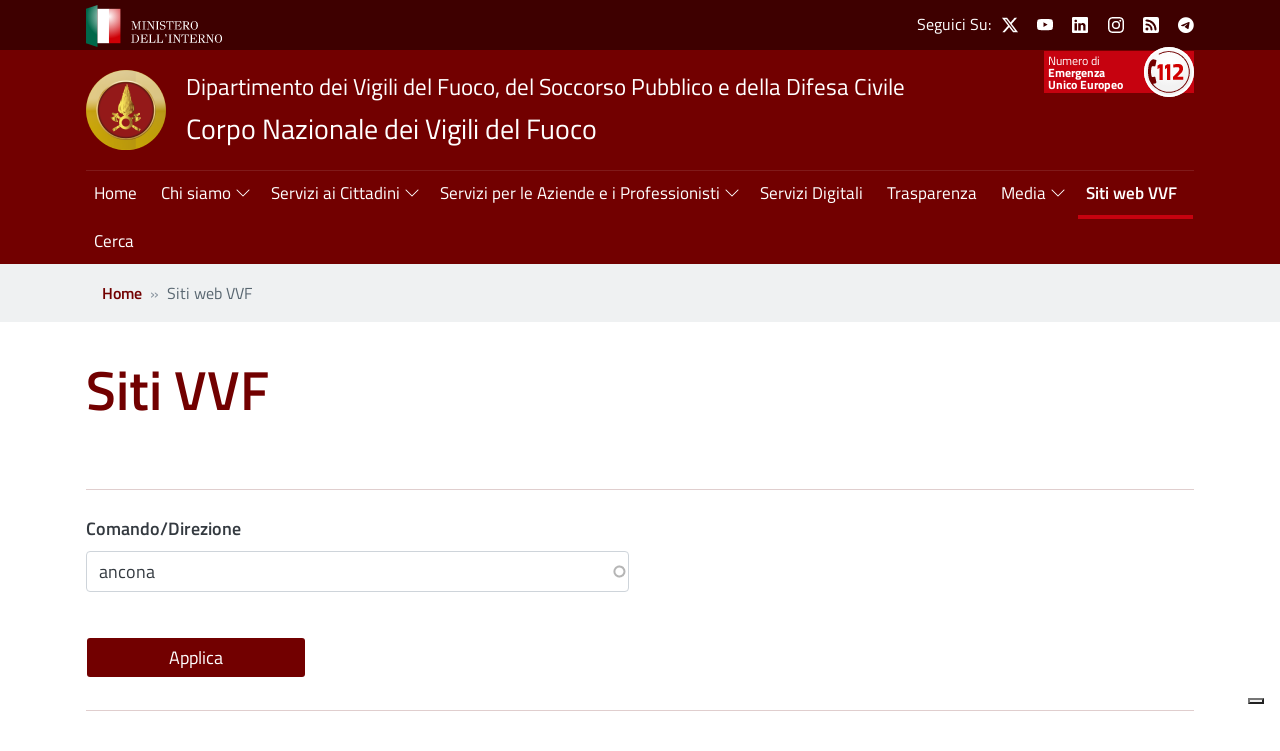

--- FILE ---
content_type: text/html; charset=UTF-8
request_url: https://www.vigilfuoco.it/siti-vvf?titolo=ancona
body_size: 42304
content:
<!DOCTYPE html>
<html lang="it" dir="ltr">
  <head>
    <meta charset="utf-8" />
<link rel="canonical" href="http://www.vigilfuoco.it/siti-vvf" />
<meta name="Generator" content="Drupal 9 (https://www.drupal.org)" />
<meta name="MobileOptimized" content="width" />
<meta name="HandheldFriendly" content="true" />
<meta name="viewport" content="width=device-width, initial-scale=1, shrink-to-fit=no" />
<meta http-equiv="x-ua-compatible" content="ie=edge" />
<link rel="icon" href="/themes/custom/vvf/favicon.ico" type="image/vnd.microsoft.icon" />

    <title>VVF - Siti | Corpo Nazionale dei Vigili del Fuoco</title>
    <link rel="stylesheet" media="all" href="/sites/default/files/css/css_SnZjx1j66HAbiv8km-PJEBxdgieNkS_dUQKZ7rqB_oM.css" />
<link rel="stylesheet" media="all" href="/sites/default/files/css/css_nXbPDn7lrMKYnbpMh__2zk4OaUCrn-UmGfAnhAxVVVQ.css" />

    
  </head>
  <body class="layout-no-sidebars has-featured-top page-view-vvf-siti path-siti-vvf">
    <a href="#main-content" class="visually-hidden-focusable">
      Salta al contenuto principale
    </a>
    
      <div class="dialog-off-canvas-main-canvas" data-off-canvas-main-canvas>
    



<div id="page-wrapper">
  <div id="page">
    
    <header id="header" class="header" role="banner" aria-label="Intestazione del sito">
	          <div class="emergency container">
        
      </div>
    					<nav class="navbar" id="navbar-top">
				<div class="container">
            <section class="region region-top-header">
    <div class="w-100 d-flex flex-row align-items-center align-items-middle justify-content-between">
      <div class="region-top-header__text">
        <a href="https://www.interno.gov.it/" role="link" aria-label="Vai al sito del Ministero dell'Interno">
          <img src="/themes/custom/vvf/images/ministero-interno.svg" alt="logo Ministero dell'Interno" title="Ministero dell'Interno" />
        </a>
      </div>
      <div class="region-top-header__social">
        <nav role="navigation" aria-labelledby="heading-block-socialmenu-menu" id="block-socialmenu" class="settings-tray-editable block block-menu navigation menu--social-menu" data-drupal-settingstray="editable">
            
  <h2 class="visually-hidden" id="heading-block-socialmenu-menu" aria-label="Social Menu">Social Menu</h2>
  
        
  
  <div class="d-none d-lg-flex align-items-center text-white"> Seguici Su: </div>

            <ul class="clearfix nav">
                    <li class="nav-item">

                
        
        <a href="https://twitter.com/vigilidelfuoco" target="_blank" class="nav-item__social-icons nav-item__twitter-icon nav-link nav-item__social-icons nav-item__twitter-icon nav-link-https--twittercom-vigilidelfuoco" title="X" aria-label="Visualizza pagina X VVF" role="link">          <span class="visually-hidden">X</span>
        </a>

              </li>
                <li class="nav-item">

                
        
        <a href="https://www.youtube.com/channel/UCmS0Jp2HxSkXa03pQ4arLPw" target="_blank" class="nav-item__social-icons nav-item__youtube-icon nav-link nav-item__social-icons nav-item__youtube-icon nav-link-https--wwwyoutubecom-channel-ucms0jp2hxskxa03pq4arlpw" title="Youtube" aria-label="Visualizza pagina Youtube VVF" role="link">          <span class="visually-hidden">Youtube</span>
        </a>

              </li>
                <li class="nav-item">

                
        
        <a href="https://it.linkedin.com/company/ministero-dell&#039;interno---corpo-nazionale-dei-vigili-del-fuoco" target="_blank" class="nav-item__social-icons nav-item__linkedin-icon nav-link nav-item__social-icons nav-item__linkedin-icon nav-link-https--itlinkedincom-company-ministero-dellinterno---corpo-nazionale-dei-vigili-del-fuoco" title="Linkedin" aria-label="Visualizza pagina Linkedin VVF" role="link">          <span class="visually-hidden">Linkedin</span>
        </a>

              </li>
                <li class="nav-item">

                
        
        <a href="https://www.instagram.com/vigilidelfuoco_officialpage" target="_blank" class="nav-item__social-icons nav-item__instagram-icon nav-link nav-item__social-icons nav-item__instagram-icon nav-link-https--wwwinstagramcom-vigilidelfuoco-officialpage" title="Instagram" aria-label="Visualizza pagina Instagram VVF" role="link">          <span class="visually-hidden">Instagram</span>
        </a>

              </li>
                <li class="nav-item">

                
        
        <a href="/news/rss.xml" target="_blank" class="nav-item__social-icons nav-item__feed-icon nav-link nav-item__social-icons nav-item__feed-icon nav-link--news-rssxml" title="Feed RSS news" aria-label="Visualizza pagina Feed VVF" role="link" data-drupal-link-system-path="news/rss.xml">          <span class="visually-hidden">Feed</span>
        </a>

              </li>
                <li class="nav-item">

                
        
        <a href="https://t.me/vigilidelfuoco_official" class="nav-item__social-icons bi bi-telegram nav-link nav-item__social-icons bi bi-telegram nav-link-https--tme-vigilidelfuoco-official" title="Telegram" aria-label="Visualizza pagina Telegram VVF" role="link">          <span class="visually-hidden">Telegram</span>
        </a>

              </li>
        </ul>
  


  </nav>
<nav role="navigation" aria-labelledby="heading-block-numeriutili-menu" id="block-numeriutili" class="settings-tray-editable block block-menu navigation menu--phone-numbers" data-drupal-settingstray="editable">
            
  <h2 class="visually-hidden" id="heading-block-numeriutili-menu" aria-label="Numeri utili">Numeri utili</h2>
  
        
  
            <ul class="clearfix nav">
                    <li class="nav-item">

                
        
        <a href="/emergenza-112" class="phone-number phone-number-112 nav-link phone-number phone-number-112 nav-link--emergenza-112" aria-label="Visualizza pagina Emergenza Unico Europeo" role="link" data-drupal-link-system-path="node/22213">          <span class="visually-hidden">Emergenza Unico Europeo</span>
        </a>

              </li>
        </ul>
  


  </nav>

      </div>
    </div>
  </section>

          
				</div>
			</nav>
		
		<div class="vvf-header-block">
			<div class="container">
				<div class="vvf-header">
					<div class="header-content">
						  <div id="block-sitebranding" class="settings-tray-editable clearfix block block-system block-system-branding-block" data-drupal-settingstray="editable">
  
    
    <div class="d-flex flex-column flex-md-row">
          <div class="site-logo">
        <a href="/" rel="home" role="link" aria-label="Vai alla homepage del sito">
          <img src="/themes/custom/vvf/logo.png" alt="logo dei Vigili del fuoco" />
        </a>
      </div>
        <div class="brand">
              <div class="align-top site-slogan">
          Dipartimento dei Vigili del Fuoco, del Soccorso Pubblico e della Difesa Civile
        </div>
                    <div class="d-block align-top site-name">
          <a href="/" title="Home" rel="home"  role="link" aria-label="Vai alla homepage del sito">
            Corpo Nazionale dei Vigili del Fuoco
          </a>
        </div>
          </div>
  </div>
</div>


					</div>
				</div>

								<nav class="navbar navbar-light navbar-expand-lg" id="navbar-main">
					<div class="w-100 vvf-nav-menu">
						<button class="navbar-toggler collapsed" role="button" type="button" data-bs-toggle="collapse" data-bs-target="#CollapsingNavbar" aria-controls="CollapsingNavbar" aria-expanded="false" aria-label="Apri menu">
							<span class="navbar-toggler-icon"></span>
						</button>

						<div class="collapse navbar-collapse vvf-collapse-menu" id="CollapsingNavbar">
															  <nav role="navigation" aria-labelledby="heading-block-navigazioneprincipale-menu" id="block-navigazioneprincipale" class="settings-tray-editable block block-menu navigation menu--main" data-drupal-settingstray="editable">
            
  <h2 class="visually-hidden" id="heading-block-navigazioneprincipale-menu" aria-label="Navigazione principale">Navigazione principale</h2>
  
        
              <ul data-region="primary_menu" class="clearfix nav navbar-nav">
    
                      <li class="nav-item">
                          <a href="/" class="nav-link nav-link--" aria-label="Visualizza pagina Home" role="link" data-drupal-link-system-path="&lt;front&gt;">Home</a>
              </li>
                      <li class="nav-item menu-item--expanded">
                                    <span class="nav-link dropdown-toggle nav-link-" data-bs-toggle="dropdown" aria-expanded="false" aria-haspopup="true" aria-label="Toggle sub-menu" role="button" tabindex="0">Chi siamo</span>
                        <ul class="dropdown-menu">
    
                      <li class="nav-item menu-item--expanded">
                                    <a href="/chi-siamo" class="nav-link--chi-siamo" aria-label="Visualizza pagina I Vigili del Fuoco" role="link" data-drupal-link-system-path="node/72">I Vigili del Fuoco</a>
                        <ul data-region="primary_menu" class="clearfix nav navbar-nav">
    
                      <li class="nav-item">
                          <a href="/chi-siamo/attivita-istituzionale" class="nav-link--chi-siamo-attivita-istituzionale" aria-label="Visualizza pagina L&#039;Attività Istituzionale" role="link" data-drupal-link-system-path="node/178">L&#039;Attività Istituzionale</a>
              </li>
                      <li class="nav-item">
                          <a href="/chi-siamo/articolazione-degli-uffici" class="nav-link--chi-siamo-articolazione-degli-uffici" aria-label="Visualizza pagina Articolazione degli Uffici" role="link" data-drupal-link-system-path="node/179">Articolazione degli Uffici</a>
              </li>
                      <li class="nav-item">
                          <a href="/chi-siamo/il-soccorso" class="nav-link--chi-siamo-il-soccorso" aria-label="Visualizza pagina Il Soccorso" role="link" data-drupal-link-system-path="node/22164">Il Soccorso</a>
              </li>
                      <li class="nav-item">
                          <a href="/chi-siamo/la-formazione" class="nav-link--chi-siamo-la-formazione" aria-label="Visualizza pagina La Formazione" role="link" data-drupal-link-system-path="node/180">La Formazione</a>
              </li>
                      <li class="nav-item">
                          <a href="/chi-siamo/investigazioni-antincendi" class="nav-link--chi-siamo-investigazioni-antincendi" aria-label="Visualizza pagina L&#039;Attività Investigativa" role="link" data-drupal-link-system-path="node/25004">L&#039;Attività Investigativa</a>
              </li>
                      <li class="nav-item">
                          <a href="/chi-siamo/le-statistiche" class="nav-link--chi-siamo-le-statistiche" aria-label="Visualizza pagina Le Statistiche" role="link" data-drupal-link-system-path="node/191">Le Statistiche</a>
              </li>
                      <li class="nav-item">
                          <a href="/ufficio-le-attivita-sportive" class="nav-link--ufficio-le-attivita-sportive" aria-label="Visualizza pagina Lo Sport" role="link" data-drupal-link-system-path="group/7">Lo Sport</a>
              </li>
                      <li class="nav-item">
                          <a href="/chi-siamo/la-banda-musicale" class="nav-link--chi-siamo-la-banda-musicale" aria-label="Visualizza pagina La Banda Musicale" role="link" data-drupal-link-system-path="node/183">La Banda Musicale</a>
              </li>
                      <li class="nav-item">
                          <a href="/chi-siamo/memoria-storica" class="nav-link--chi-siamo-memoria-storica" aria-label="Visualizza pagina La Memoria Storica" role="link" data-drupal-link-system-path="node/195">La Memoria Storica</a>
              </li>
                      <li class="nav-item">
                          <a href="https://progettieuropei.vigilfuoco.it/it" class="nav-link-https--progettieuropeivigilfuocoit-it" aria-label="Visualizza pagina I Progetti Europei" role="link">I Progetti Europei</a>
              </li>
                      <li class="nav-item">
                          <a href="/chi-siamo/eventi" class="nav-link--chi-siamo-eventi" aria-label="Visualizza pagina Eventi" role="link" data-drupal-link-system-path="chi-siamo/eventi">Eventi</a>
              </li>
                      <li class="nav-item">
                          <a href="/ona-opera-nazionale-di-assistenza" class="nav-link--ona-opera-nazionale-di-assistenza" aria-label="Visualizza pagina Opera Nazionale di Assistenza" role="link" data-drupal-link-system-path="group/160">Opera Nazionale di Assistenza</a>
              </li>
    
    </ul>
  
              </li>
    
    </ul>
  
              </li>
                      <li class="nav-item menu-item--expanded">
                                    <span class="nav-link dropdown-toggle nav-link-" data-bs-toggle="dropdown" aria-expanded="false" aria-haspopup="true" aria-label="Toggle sub-menu" role="button" tabindex="0">Servizi ai Cittadini</span>
                        <ul class="dropdown-menu">
    
                      <li class="nav-item menu-item--expanded">
                                    <a href="/servizi-ai-cittadini" class="nav-link--servizi-ai-cittadini" aria-label="Visualizza pagina Tutti i Servizi per i Cittadini" role="link" data-drupal-link-system-path="node/202">Tutti i Servizi per i Cittadini</a>
                        <ul data-region="primary_menu" class="clearfix nav navbar-nav">
    
                      <li class="nav-item">
                          <a href="/come-fare" class="nav-link--come-fare" aria-label="Visualizza pagina Come fare per ..." role="link" data-drupal-link-system-path="node/13703">Come fare per ...</a>
              </li>
                      <li class="nav-item">
                          <a href="/servizi-ai-cittadini/sicurezza-nel-quotidiano" class="nav-link--servizi-ai-cittadini-sicurezza-nel-quotidiano" aria-label="Visualizza pagina Sicurezza Nel Quotidiano" role="link" data-drupal-link-system-path="node/189">Sicurezza Nel Quotidiano</a>
              </li>
                      <li class="nav-item">
                          <a href="/servizi-ai-cittadini/concorsi-pubblici" class="nav-link--servizi-ai-cittadini-concorsi-pubblici" aria-label="Visualizza pagina Concorsi Pubblici" role="link" data-drupal-link-system-path="servizi-ai-cittadini/concorsi-pubblici">Concorsi Pubblici</a>
              </li>
                      <li class="nav-item">
                          <a href="/servizi-ai-cittadini/servizio-civile-universale" class="nav-link--servizi-ai-cittadini-servizio-civile-universale" aria-label="Visualizza pagina Servizio Civile Universale" role="link" data-drupal-link-system-path="node/23521">Servizio Civile Universale</a>
              </li>
                      <li class="nav-item">
                          <a href="/servizi-ai-cittadini/associazione-nazionale-vigili-del-fuoco-del-corpo-nazionale" class="nav-link--servizi-ai-cittadini-associazione-nazionale-vigili-del-fuoco-del-corpo-nazionale" aria-label="Visualizza pagina Associazione Nazionale VVF" role="link" data-drupal-link-system-path="node/25398">Associazione Nazionale VVF</a>
              </li>
                      <li class="nav-item">
                          <a href="/servizi-ai-cittadini/biblioteca-tecnica" class="nav-link--servizi-ai-cittadini-biblioteca-tecnica" aria-label="Visualizza pagina Biblioteca Tecnica" role="link" data-drupal-link-system-path="node/214">Biblioteca Tecnica</a>
              </li>
                      <li class="nav-item">
                          <a href="/pagopa" class="nav-link--pagopa" aria-label="Visualizza pagina PagoPa" role="link" data-drupal-link-system-path="node/15183">PagoPa</a>
              </li>
    
    </ul>
  
              </li>
    
    </ul>
  
              </li>
                      <li class="nav-item menu-item--expanded">
                                    <span class="nav-link dropdown-toggle nav-link-" data-bs-toggle="dropdown" aria-expanded="false" aria-haspopup="true" aria-label="Toggle sub-menu" role="button" tabindex="0">Servizi per le Aziende e i Professionisti</span>
                        <ul class="dropdown-menu">
    
                      <li class="nav-item menu-item--expanded">
                                    <a href="/servizi-le-aziende-e-i-professionisti" class="nav-link--servizi-le-aziende-e-i-professionisti" aria-label="Visualizza pagina Tutti i Servizi per le Aziende" role="link" data-drupal-link-system-path="node/218">Tutti i Servizi per le Aziende</a>
                        <ul data-region="primary_menu" class="clearfix nav navbar-nav">
    
                      <li class="nav-item">
                          <a href="/servizi-le-aziende-e-i-professionisti/prevenzione-incendi" class="nav-link--servizi-le-aziende-e-i-professionisti-prevenzione-incendi" aria-label="Visualizza pagina Prevenzione Incendi" role="link" data-drupal-link-system-path="node/219">Prevenzione Incendi</a>
              </li>
                      <li class="nav-item">
                          <a href="/servizi-le-aziende-e-i-professionisti/servizi-line-di-prevenzione-incendi" class="nav-link--servizi-le-aziende-e-i-professionisti-servizi-line-di-prevenzione-incendi" aria-label="Visualizza pagina Servizi Online Di Prevenzione Incendi" role="link" data-drupal-link-system-path="node/286">Servizi Online Di Prevenzione Incendi</a>
              </li>
                      <li class="nav-item">
                          <a href="/servizi-le-aziende-e-i-professionisti/prevenzione-sicurezza-investigazioni" class="nav-link--servizi-le-aziende-e-i-professionisti-prevenzione-sicurezza-investigazioni" aria-label="Visualizza pagina Prevenzione e Sicurezza" role="link" data-drupal-link-system-path="node/224">Prevenzione e Sicurezza</a>
              </li>
                      <li class="nav-item">
                          <a href="/servizi-le-aziende-e-i-professionisti/formazione-abilitazione-e-aggiornamento-addetti-antincendio-e-docentiformatori" class="nav-link--servizi-le-aziende-e-i-professionisti-formazione-abilitazione-e-aggiornamento-addetti-antincendio-e-docentiformatori" title="Formazione, abilitazione e aggiornamento degli ADDETTI ANTINCENDIO e dei DOCENTI/FORMATORI" aria-label="Visualizza pagina Formazione, abilitazione e aggiornamento" role="link" data-drupal-link-system-path="node/21921">Formazione, abilitazione e aggiornamento</a>
              </li>
                      <li class="nav-item">
                          <a href="/servizi-le-aziende-e-i-professionisti/rischi-industriali" class="nav-link--servizi-le-aziende-e-i-professionisti-rischi-industriali" aria-label="Visualizza pagina Rischi industriali" role="link" data-drupal-link-system-path="node/38">Rischi industriali</a>
              </li>
                      <li class="nav-item">
                          <a href="/servizi-le-aziende-e-i-professionisti/raccolte-monotematiche" class="nav-link--servizi-le-aziende-e-i-professionisti-raccolte-monotematiche" title="Raccolte monotematiche" aria-label="Visualizza pagina Raccolte monotematiche" role="link" data-drupal-link-system-path="node/817">Raccolte monotematiche</a>
              </li>
                      <li class="nav-item">
                          <a href="/servizi-le-aziende-e-i-professionisti/servizi-di-salvataggio-e-antincendio-aeroportuale" class="nav-link--servizi-le-aziende-e-i-professionisti-servizi-di-salvataggio-e-antincendio-aeroportuale" aria-label="Visualizza pagina Servizi di salvataggio e antincendio aeroportuale" role="link" data-drupal-link-system-path="node/26479">Servizi di salvataggio e antincendio aeroportuale</a>
              </li>
                      <li class="nav-item">
                          <a href="https://fornitorionline.vigilfuoco.it/FOL/" class="nav-link-https--fornitorionlinevigilfuocoit-fol-" aria-label="Visualizza pagina Fornitori OnLine" role="link">Fornitori OnLine</a>
              </li>
                      <li class="nav-item">
                          <a href="/pagopa" class="nav-link--pagopa" aria-label="Visualizza pagina PagoPa" role="link" data-drupal-link-system-path="node/15183">PagoPa</a>
              </li>
                      <li class="nav-item">
                          <a href="/documentiat/bandi" class="nav-link--documentiat-bandi" aria-label="Visualizza pagina Bandi di gara" role="link">Bandi di gara</a>
              </li>
                      <li class="nav-item">
                          <a href="/servizi-le-aziende-e-i-professionisti/app-aziende-e-professionisti" class="nav-link--servizi-le-aziende-e-i-professionisti-app-aziende-e-professionisti" title="Applicazioni per le aziende ed i professionisti" aria-label="Visualizza pagina APP" role="link" data-drupal-link-system-path="node/565">APP</a>
              </li>
    
    </ul>
  
              </li>
    
    </ul>
  
              </li>
                      <li class="nav-item">
                          <a href="https://corpodigitale.vigilfuoco.it/#/home" target="_blank" class="nav-link nav-link-https--corpodigitalevigilfuocoit--home" aria-label="Visualizza pagina Servizi Digitali" role="link">Servizi Digitali</a>
              </li>
                      <li class="nav-item">
                          <a href="/amministrazione-trasparente" class="nav-link nav-link--amministrazione-trasparente" aria-label="Visualizza pagina Trasparenza" role="link" data-drupal-link-system-path="node/2">Trasparenza</a>
              </li>
                      <li class="nav-item menu-item--expanded">
                                    <span class="nav-link dropdown-toggle nav-link-" data-bs-toggle="dropdown" aria-expanded="false" aria-haspopup="true" aria-label="Toggle sub-menu" role="button" tabindex="0">Media</span>
                        <ul class="dropdown-menu">
    
                      <li class="nav-item menu-item--expanded">
                                    <a href="/media" class="nav-link--media" aria-label="Visualizza pagina Tutti i Media" role="link" data-drupal-link-system-path="node/227">Tutti i Media</a>
                        <ul data-region="primary_menu" class="clearfix nav navbar-nav">
    
                      <li class="nav-item">
                          <a href="/media/video-gallery" class="nav-link--media-video-gallery" aria-label="Visualizza pagina Videoteca" role="link" data-drupal-link-system-path="media/video-gallery">Videoteca</a>
              </li>
                      <li class="nav-item">
                          <a href="/media/editoria-vvf" class="nav-link--media-editoria-vvf" aria-label="Visualizza pagina Editoria VV.F." role="link" data-drupal-link-system-path="node/228">Editoria VV.F.</a>
              </li>
                      <li class="nav-item">
                          <a href="/media/notizie" class="nav-link--media-notizie" aria-label="Visualizza pagina Tutte le notizie" role="link" data-drupal-link-system-path="media/notizie">Tutte le notizie</a>
              </li>
    
    </ul>
  
              </li>
    
    </ul>
  
              </li>
                      <li class="nav-item active">
                          <a href="/siti-vvf" class="nav-link active nav-link--siti-vvf" title="Siti VVF" aria-label="Visualizza pagina Siti web VVF" role="link" data-drupal-link-system-path="siti-vvf">Siti web VVF</a>
              </li>
                      <li class="nav-item">
                          <a href="/cerca" class="nav-item__search-icon nav-link nav-link--cerca" title="Cerca" aria-label="Visualizza pagina Cerca" role="link" data-drupal-link-system-path="cerca">Cerca</a>
              </li>
    
    </ul>
  


  </nav>


														</div>
												</div>
									</nav>
							</div>
		</div>

  </header>
    
          <div class="highlighted">
        <aside class="container section clearfix" role="complementary">
            <div data-drupal-messages-fallback class="hidden"></div>


        </aside>
      </div>
                      <div class="featured-top">
          <aside class="featured-top__inner section container clearfix" role="complementary">
            
          </aside>
        </div>
              <div id="main-wrapper" class="layout-main-wrapper clearfix">
                                    <div class="breadcrumbs-container">
              <div class="container">
                  <div id="block-vvf-breadcrumbs" class="settings-tray-editable block block-system block-system-breadcrumb-block" data-drupal-settingstray="editable">
  
    
      <div class="content">
      

  <nav role="navigation" aria-label="breadcrumb">
    <ol class="breadcrumb">
                  <li class="breadcrumb-item">
          <a href="/">Home</a>
        </li>
                        <li class="breadcrumb-item active">
          Siti web VVF
        </li>
              </ol>
  </nav>

    </div>
  </div>


              </div>
            </div>
                  
        <div id="main"  class="container">
          <div  class="row row-offcanvas row-offcanvas-left clearfix">
              <main class="main-content col order-last" id="content" role="main">
                <section class="section">
                  <a id="main-content" tabindex="-1"></a>
                    <div id="block-vvf-content" class="block block-system block-system-main-block">
  
    
      <div class="content">
      <div class="views-element-container"><div class="view view-vvf-siti view-id-vvf_siti view-display-id-page js-view-dom-id-2c42af33e252ec23f773518cc7f1dd7382013e10b4fb23b193f734ecfb7926ee">
  
    
      <div class="view-header">
      <h1>Siti VVF</h1>
    </div>
        <div class="view-filters">
      
<form class="views-exposed-form" data-drupal-selector="views-exposed-form-vvf-siti-page" action="/siti-vvf" method="get" id="views-exposed-form-vvf-siti-page" accept-charset="UTF-8">
  <div class="d-flex flex-wrap">
  





  <div class="js-form-item js-form-type-textfield form-type-textfield js-form-item-titolo form-item-titolo mb-3">
          <label for="edit-titolo">Comando/Direzione</label>
                    <input data-drupal-selector="edit-titolo" class="form-autocomplete form-control" data-autocomplete-path="/views-autocomplete-filters/vvf_siti/page/label/0" type="text" id="edit-titolo" name="titolo" value="ancona" size="30" maxlength="128" />

                      </div>
<div data-drupal-selector="edit-actions" class="form-actions js-form-wrapper form-wrapper mb-3" id="edit-actions"><input data-drupal-selector="edit-submit-vvf-siti" type="submit" id="edit-submit-vvf-siti" value="Applica" class="button js-form-submit form-submit btn btn- form-control" />
</div>

</div>

</form>

    </div>
    
      <div class="view-content row">
          <div class="views-row">
    <div class="views-field views-field-nothing"><span class="field-content"><a href="/comando-vvf-ancona">
  <img src="/themes/custom/vvf/logo.png" alt="logo VVF" />
</a></span></div><span class="views-field views-field-label"><span class="field-content"><a href="/comando-vvf-ancona" hreflang="it">Comando VVF Ancona</a></span></span>
  </div>

    </div>
  
      
          </div>
</div>

    </div>
  </div>


                </section>
              </main>
                                  </div>
        </div>
          </div>

    <footer class="site-footer">
			<div class="container">
              <div class="row">
          <div class="col-12 footer-top">
              <section class="region region-footer-top">
    <div class="w-100 d-flex align-items-center justify-content-center flex-column flex-md-row justify-content-md-between">
      

<div id="block-logofooter" class="settings-tray-editable block block-block-content block-block-content22f91318-d824-11ec-9d64-0242ac120002-" data-drupal-settingstray="editable">
  
    
      <div class="content vvf-footer-logo d-flex align-items-center justify-content-center flex-column flex-md-row">
      <div class="vvf-footer-logo__img pe-2">
                  <a href="/" aria-label="Vai alla homepage del sito" role="link">
        
          
            <div class="field field--name-field-media-image field--type-entity-reference field--label-hidden field__item">  <img loading="lazy" src="/sites/default/files/2024-02/VVF_footer_logo.png" width="79" height="95" alt="VVF_footer_logo" />

</div>
      

                  </a>
              </div>
      <div class="vvf-footer-logo__text ps-2">
        <h2 class="h5">
                      <a href="/">
                      
            <div class="field field--name-field-text field--type-string-long field--label-hidden field__item">Dipartimento dei Vigili del Fuoco, del Soccorso Pubblico e della Difesa Civile<br />
Corpo Nazionale dei Vigili del Fuoco</div>
      
                      </a>
                  </h2>
      </div>
    </div>
  </div>
<nav role="navigation" aria-labelledby="heading-block-socialmenu-4-menu" id="block-socialmenu-4" class="settings-tray-editable block block-menu navigation menu--social-menu" data-drupal-settingstray="editable">
            
  <h2 class="visually-hidden" id="heading-block-socialmenu-4-menu" aria-label="Social Menu">Social Menu</h2>
  
        
  
  <div class="d-none d-lg-flex align-items-center text-white"> Seguici Su: </div>

            <ul class="clearfix nav">
                    <li class="nav-item">

                
        
        <a href="https://twitter.com/vigilidelfuoco" target="_blank" class="nav-item__social-icons nav-item__twitter-icon nav-link nav-item__social-icons nav-item__twitter-icon nav-link-https--twittercom-vigilidelfuoco" title="X" aria-label="Visualizza pagina X VVF" role="link">          <span class="visually-hidden">X</span>
        </a>

              </li>
                <li class="nav-item">

                
        
        <a href="https://www.youtube.com/channel/UCmS0Jp2HxSkXa03pQ4arLPw" target="_blank" class="nav-item__social-icons nav-item__youtube-icon nav-link nav-item__social-icons nav-item__youtube-icon nav-link-https--wwwyoutubecom-channel-ucms0jp2hxskxa03pq4arlpw" title="Youtube" aria-label="Visualizza pagina Youtube VVF" role="link">          <span class="visually-hidden">Youtube</span>
        </a>

              </li>
                <li class="nav-item">

                
        
        <a href="https://it.linkedin.com/company/ministero-dell&#039;interno---corpo-nazionale-dei-vigili-del-fuoco" target="_blank" class="nav-item__social-icons nav-item__linkedin-icon nav-link nav-item__social-icons nav-item__linkedin-icon nav-link-https--itlinkedincom-company-ministero-dellinterno---corpo-nazionale-dei-vigili-del-fuoco" title="Linkedin" aria-label="Visualizza pagina Linkedin VVF" role="link">          <span class="visually-hidden">Linkedin</span>
        </a>

              </li>
                <li class="nav-item">

                
        
        <a href="https://www.instagram.com/vigilidelfuoco_officialpage" target="_blank" class="nav-item__social-icons nav-item__instagram-icon nav-link nav-item__social-icons nav-item__instagram-icon nav-link-https--wwwinstagramcom-vigilidelfuoco-officialpage" title="Instagram" aria-label="Visualizza pagina Instagram VVF" role="link">          <span class="visually-hidden">Instagram</span>
        </a>

              </li>
                <li class="nav-item">

                
        
        <a href="/news/rss.xml" target="_blank" class="nav-item__social-icons nav-item__feed-icon nav-link nav-item__social-icons nav-item__feed-icon nav-link--news-rssxml" title="Feed RSS news" aria-label="Visualizza pagina Feed VVF" role="link" data-drupal-link-system-path="news/rss.xml">          <span class="visually-hidden">Feed</span>
        </a>

              </li>
                <li class="nav-item">

                
        
        <a href="https://t.me/vigilidelfuoco_official" class="nav-item__social-icons bi bi-telegram nav-link nav-item__social-icons bi bi-telegram nav-link-https--tme-vigilidelfuoco-official" title="Telegram" aria-label="Visualizza pagina Telegram VVF" role="link">          <span class="visually-hidden">Telegram</span>
        </a>

              </li>
        </ul>
  


  </nav>

    </div>  
  </section>

          </div>
        </div>
            <div class="row flex-xl-nowrap">
                            <div class="col-12 col-lg-3 order-last footer-right">
              <section class="row region region-footer-right">
    <nav role="navigation" aria-labelledby="heading-block-footersidemenu-menu" id="block-footersidemenu" class="settings-tray-editable block block-menu navigation menu--footer-side-menu" data-drupal-settingstray="editable">
            
  <h2 class="visually-hidden" id="heading-block-footersidemenu-menu" aria-label="Footer side menu">Footer side menu</h2>
  
        
              <ul class="clearfix nav">
                    <li class="nav-item">
                <a href="/emergenza-112" class="nav-link nav-link--emergenza-112" data-drupal-link-system-path="node/22213">Numero Unico 112</a>
              </li>
                <li class="nav-item">
                <a href="/come-fare" class="nav-link nav-link--come-fare" data-drupal-link-system-path="node/13703">Come fare per ..</a>
              </li>
                <li class="nav-item">
                <a href="/servizi-ai-cittadini/concorsi-pubblici" class="nav-link nav-link--servizi-ai-cittadini-concorsi-pubblici" data-drupal-link-system-path="servizi-ai-cittadini/concorsi-pubblici">Concorsi Pubblici</a>
              </li>
                <li class="nav-item">
                <a href="/lavora-con-noi" class="nav-link nav-link--lavora-con-noi" data-drupal-link-system-path="node/14031">Lavora con noi</a>
              </li>
        </ul>
  


  </nav>

  </section>

          </div>
                          <div class="col-12 col-lg-9 col-xl-auto footer-center">
              <section class="row region region-footer">
    <nav role="navigation" aria-labelledby="heading-block-footer-menu" id="block-footer" class="settings-tray-editable block block-menu navigation menu--footer" data-drupal-settingstray="editable">
            
  <h2 class="visually-hidden" id="heading-block-footer-menu" aria-label="Footer">Footer</h2>
  
        
              <ul class="clearfix nav navbar-nav row">
                    <li class="nav-item menu-item--expanded col-12 col-md-auto mb-3 mb-xl-0">
                <a href="/chi-siamo/articolazione-degli-uffici" class="nav-link nav-link--chi-siamo-articolazione-degli-uffici" data-drupal-link-system-path="node/179">Dove siamo</a>
                                <ul class="menu">
                    <li class="nav-item">
                <span class="nav-link nav-link-">Piazza del Viminale, 1 - 00184 Roma</span>
              </li>
                <li class="nav-item">
                <span class="nav-link nav-link-">Numero +39 06 46521</span>
              </li>
        </ul>
  
              </li>
                <li class="nav-item menu-item--expanded col-12 col-md-auto mb-3 mb-xl-0">
                <a href="/contatti" class="nav-link nav-link--contatti" data-drupal-link-system-path="node/19795">Contatti</a>
                                <ul class="menu">
                    <li class="nav-item">
                <span class="nav-link nav-link-">Elenco dei contatti degli uffici e delle sedi</span>
              </li>
                <li class="nav-item">
                <span class="nav-link nav-link-">del Corpo Nazionale dei Vigili del Fuoco</span>
              </li>
        </ul>
  
              </li>
                <li class="nav-item menu-item--expanded col-12 col-md-auto mb-3 mb-xl-0">
                <a href="/pec" class="nav-link nav-link--pec" data-drupal-link-system-path="node/26462">PEC</a>
                                <ul class="menu">
                    <li class="nav-item">
                <span class="nav-link nav-link-">Posta Elettronica Certificata degli uffici e delle</span>
              </li>
                <li class="nav-item">
                <span class="nav-link nav-link-">sedi del Corpo Nazionale dei Vigili del Fuoco</span>
              </li>
        </ul>
  
              </li>
        </ul>
  


  </nav>

  </section>

          </div>
              </div>
  </div>
          <div class="site-footer__bottom">
      <div class="container">
          <section class="row region region-footer-bottom">
    <nav role="navigation" aria-labelledby="heading-block-footerbottom-menu" id="block-footerbottom" class="settings-tray-editable block block-menu navigation menu--footer-bottom" data-drupal-settingstray="editable">
            
  <h2 class="visually-hidden" id="heading-block-footerbottom-menu" aria-label="Footer bottom">Footer bottom</h2>
  
        
              <ul class="clearfix nav">
                    <li class="nav-item">
                <a href="https://form.agid.gov.it/view/9718a9e6-cab6-45df-bdd5-d5a06bf24e68/" class="nav-link nav-link-https--formagidgovit-view-9718a9e6-cab6-45df-bdd5-d5a06bf24e68-">Dichiarazione di accessibilità</a>
              </li>
                <li class="nav-item">
                <a href="/feedback-accessibilita" class="nav-link nav-link--feedback-accessibilita" data-drupal-link-system-path="webform/feedback">Feedback di accessibilità</a>
              </li>
                <li class="nav-item">
                <a href="/" class="nav-link nav-link--" data-drupal-link-system-path="&lt;front&gt;">Note legali</a>
              </li>
                <li class="nav-item">
                <a href="https://www.interno.gov.it/it/amministrazione-trasparente/altri-contenuti-dati-ulteriori/privacy-cookie" class="nav-link nav-link-https--wwwinternogovit-it-amministrazione-trasparente-altri-contenuti-dati-ulteriori-privacy-cookie">Privacy &amp; Cookies policy</a>
              </li>
        </ul>
  


  </nav>

  </section>

      </div>
    </div>
  </footer>

  </div>
</div>

  </div>

    
    <script type="application/json" data-drupal-selector="drupal-settings-json">{"path":{"baseUrl":"\/","scriptPath":null,"pathPrefix":"","currentPath":"siti-vvf","currentPathIsAdmin":false,"isFront":false,"currentLanguage":"it","currentQuery":{"titolo":"ancona"}},"pluralDelimiter":"\u0003","suppressDeprecationErrors":true,"ajaxPageState":{"libraries":"blazy\/blazy,blazy\/classlist,blazy\/load,blazy\/polyfill,blazy\/promise,blazy\/raf,blazy\/webp,bootstrap_barrio\/breadcrumb,bootstrap_barrio\/form,bootstrap_barrio\/global-styling,bootstrap_barrio\/image_fluid,bootstrap_barrio\/tabs_full,core\/drupal.autocomplete,iubenda_integration\/cookie-solution,iubenda_integration\/cookie-solution-settings,iubenda_integration\/cookie-solution-stub,iubenda_integration\/privacy-policy,micon\/micon,scroll_top_button\/scroll_top_button,simple_popup_blocks\/simple_popup_blocks,slick\/slick.load,system\/base,views\/views.module,views_autocomplete_filters\/drupal.views-autocomplete-filters,vvf\/global-styling","theme":"vvf","theme_token":null},"ajaxTrustedUrl":{"\/siti-vvf":true},"blazy":{"loadInvisible":false,"offset":100,"saveViewportOffsetDelay":50,"validateDelay":25,"container":"","loader":true,"unblazy":false},"blazyIo":{"disconnect":false,"rootMargin":"0px","threshold":[0,0.25,0.5,0.75,1]},"slick":{"accessibility":true,"adaptiveHeight":false,"autoplay":false,"pauseOnHover":true,"pauseOnDotsHover":false,"pauseOnFocus":true,"autoplaySpeed":3000,"arrows":true,"downArrow":false,"downArrowTarget":"","downArrowOffset":0,"centerMode":false,"centerPadding":"50px","dots":false,"dotsClass":"slick-dots","draggable":true,"fade":false,"focusOnSelect":false,"infinite":true,"initialSlide":0,"lazyLoad":"ondemand","mouseWheel":false,"randomize":false,"rtl":false,"rows":1,"slidesPerRow":1,"slide":"","slidesToShow":1,"slidesToScroll":1,"speed":500,"swipe":true,"swipeToSlide":false,"edgeFriction":0.35,"touchMove":true,"touchThreshold":5,"useCSS":true,"cssEase":"ease","cssEaseBezier":"","cssEaseOverride":"","useTransform":true,"easing":"linear","variableWidth":false,"vertical":false,"verticalSwiping":false,"waitForAnimate":true},"iubendaIntegration":{"iubendaCookiePolicy":{"enableCMP":true,"isTCFConsentGlobal":false,"cookiePolicyId":"39409616","siteId":"3459574","lang":"it","consentOnContinuedBrowsing":1,"banner":{"position":"full-top","backgroundOverlay":0,"acceptButtonDisplay":0,"customizeButtonDisplay":0,"rejectButtonDisplay":0,"closeButtonDisplay":1,"closeButtonRejects":0}}},"button_text":"Scroll to top","button_style":"image","button_animation":"fade","button_animation_speed":200,"scroll_distance":100,"scroll_speed":300,"simple_popup_blocks":{"settings":[{"identifier":"block-adminfeedbackblock","uid":"feedback","type":"0","css_selector":"1","layout":"4","visit_counts":"0","overlay":"1","trigger_method":"1","trigger_selector":".open-feedback","enable_escape":"1","delay":"0","minimize":"0","close":"1","use_time_frequency":"0","time_frequency":"3600","show_minimized_button":"1","width":"600","cookie_expiry":"0","status":"1","trigger_width":"768"},{"identifier":"block-adminfeedbackblock-2","uid":"feedback_minisiti","type":"0","css_selector":"1","layout":"4","visit_counts":"0","overlay":"1","trigger_method":"1","trigger_selector":".open-feedback","enable_escape":"1","delay":"0","minimize":"0","close":"1","use_time_frequency":"0","time_frequency":"3600","show_minimized_button":"1","width":"600","cookie_expiry":"0","status":"1","trigger_width":"768"}]},"user":{"uid":0,"permissionsHash":"2ad1da4f32bbb3b646c2a10dfdf35e1b08118a135c1b715aabd6645a41763332"}}</script>
<script src="/sites/default/files/js/js_1y0Ais1c92HCIvaYbQXTvBasaf55OAGSxb5xKa7NFGc.js"></script>
<script src="https://cdn.iubenda.com/cs/tcf/stub-v2.js" type="text/javascript"></script>
<script src="https://cdn.iubenda.com/cs/iubenda_cs.js" type="text/javascript" charset="UTF-8" async></script>
<script src="/sites/default/files/js/js_hCzPokjllT4mNWV2wK7kc3PelIfRHnuE7pnhhj_NjHY.js"></script>

  </body>
</html>


--- FILE ---
content_type: text/css
request_url: https://www.vigilfuoco.it/sites/default/files/css/css_SnZjx1j66HAbiv8km-PJEBxdgieNkS_dUQKZ7rqB_oM.css
body_size: 90427
content:
.slick-slider{position:relative;display:block;box-sizing:border-box;-webkit-user-select:none;-moz-user-select:none;-ms-user-select:none;user-select:none;-webkit-touch-callout:none;-khtml-user-select:none;-ms-touch-action:pan-y;touch-action:pan-y;-webkit-tap-highlight-color:transparent;}.slick-list{position:relative;display:block;overflow:hidden;margin:0;padding:0;}.slick-list:focus{outline:none;}.slick-list.dragging{cursor:pointer;cursor:hand;}.slick-slider .slick-track,.slick-slider .slick-list{-webkit-transform:translate3d(0,0,0);-moz-transform:translate3d(0,0,0);-ms-transform:translate3d(0,0,0);-o-transform:translate3d(0,0,0);transform:translate3d(0,0,0);}.slick-track{position:relative;top:0;left:0;display:block;margin-left:auto;margin-right:auto;}.slick-track:before,.slick-track:after{display:table;content:'';}.slick-track:after{clear:both;}.slick-loading .slick-track{visibility:hidden;}.slick-slide{display:none;float:left;height:100%;min-height:1px;}[dir='rtl'] .slick-slide{float:right;}.slick-slide img{display:block;}.slick-slide.slick-loading img{display:none;}.slick-slide.dragging img{pointer-events:none;}.slick-initialized .slick-slide{display:block;}.slick-loading .slick-slide{visibility:hidden;}.slick-vertical .slick-slide{display:block;height:auto;border:1px solid transparent;}.slick-arrow.slick-hidden{display:none;}
@media (min-width:64em){.slick--main .slick__slide img{pointer-events:none;}.slide__caption{left:0;padding:20px;top:10%;}.slide--caption--center .slide__caption,.slide--caption--center-top .slide__caption,.slide--caption--left .slide__caption,.slide--caption--right .slide__caption{width:42%;}.slide--caption--center .slide__caption{margin-top:-16%;position:absolute;top:50%;}.slide--caption--center .slide__caption,.slide--caption--center-top .slide__caption{left:50%;padding:0;position:absolute;text-align:center;transform:translateX(-50%);}.slide--caption--center .slide__caption{transform:translate(-50%,-50%);}.slide--caption--left .slide__caption{position:absolute;}.slide--caption--right .slide__caption{left:auto;position:absolute;right:0;}.slide--caption--top .slide__caption,.slide--caption--bottom .slide__caption{position:absolute;width:100%;}.slide--caption--top .slide__caption{top:0;}.slide--caption--bottom .slide__caption{bottom:0;top:auto;}.slide--caption--stage-left .slide__caption,.slide--caption--stage-right .slide__caption,.slide--caption--stage-zebra .slide__caption{left:50%;padding:0;position:absolute;transform:translateX(-50%);width:82%;}.slick--thumbnail .slide__caption,.slide--caption--below .slide__caption{padding:20px 0;position:relative;top:auto;width:100%;}.slick--thumbnail .slide__caption{padding:5px 6px;}.slick--multiple-view .slide--caption--center .slide__caption,.slick--multiple-view .slide--caption--center-top .slide__caption{left:0;margin-left:auto;width:100%;}.slick-wrapper--tn-left .slick--thumbnail{float:left;left:0;width:20%;}.slick-wrapper--tn-left .slick--main{margin-left:20%;}.slick-wrapper--tn-right .slick--thumbnail{float:right;right:0;width:20%;}.slick-wrapper--tn-right .slick--main{margin-right:20%;}.slick-wrapper--tn-overlay .slick--main{margin-left:auto;margin-right:auto;}.slick-wrapper--tn-overlay .slick--thumbnail{height:100%;max-height:90%;overflow:hidden;position:absolute;top:0;z-index:9;}.slick-wrapper--tn-over-top .slick--thumbnail{height:auto;max-height:none;width:100%;}div[class*="slick-wrapper--tn"] .slick__slider::after{clear:none;}}
.ui-helper-hidden{display:none;}.ui-helper-hidden-accessible{border:0;clip:rect(0 0 0 0);height:1px;margin:-1px;overflow:hidden;padding:0;position:absolute;width:1px;}.ui-helper-reset{margin:0;padding:0;border:0;outline:0;line-height:1.3;text-decoration:none;font-size:100%;list-style:none;}.ui-helper-clearfix:before,.ui-helper-clearfix:after{content:"";display:table;border-collapse:collapse;}.ui-helper-clearfix:after{clear:both;}.ui-helper-zfix{width:100%;height:100%;top:0;left:0;position:absolute;opacity:0;-ms-filter:"alpha(opacity=0)";}.ui-front{z-index:100;}.ui-state-disabled{cursor:default !important;pointer-events:none;}.ui-icon{display:inline-block;vertical-align:middle;margin-top:-.25em;position:relative;text-indent:-99999px;overflow:hidden;background-repeat:no-repeat;}.ui-widget-icon-block{left:50%;margin-left:-8px;display:block;}.ui-widget-overlay{position:fixed;top:0;left:0;width:100%;height:100%;}
.ui-autocomplete{position:absolute;top:0;left:0;cursor:default;}
.ui-menu{list-style:none;padding:0;margin:0;display:block;outline:0;}.ui-menu .ui-menu{position:absolute;}.ui-menu .ui-menu-item{margin:0;cursor:pointer;list-style-image:url("[data-uri]");}.ui-menu .ui-menu-item-wrapper{position:relative;padding:3px 1em 3px .4em;}.ui-menu .ui-menu-divider{margin:5px 0;height:0;font-size:0;line-height:0;border-width:1px 0 0 0;}.ui-menu .ui-state-focus,.ui-menu .ui-state-active{margin:-1px;}.ui-menu-icons{position:relative;}.ui-menu-icons .ui-menu-item-wrapper{padding-left:2em;}.ui-menu .ui-icon{position:absolute;top:0;bottom:0;left:.2em;margin:auto 0;}.ui-menu .ui-menu-icon{left:auto;right:0;}
.ajax-progress{display:inline-block;padding:1px 5px 2px 5px;}[dir="rtl"] .ajax-progress{float:right;}.ajax-progress-throbber .throbber{display:inline;padding:1px 6px 2px;background:transparent url(/core/misc/throbber-active.gif) no-repeat 0 center;}.ajax-progress-throbber .message{display:inline;padding:1px 5px 2px;}tr .ajax-progress-throbber .throbber{margin:0 2px;}.ajax-progress-bar{width:16em;}.ajax-progress-fullscreen{position:fixed;z-index:1000;top:48.5%;left:49%;width:24px;height:24px;padding:4px;opacity:0.9;border-radius:7px;background-color:#232323;background-image:url(/core/misc/loading-small.gif);background-repeat:no-repeat;background-position:center center;}[dir="rtl"] .ajax-progress-fullscreen{right:49%;left:auto;}
.text-align-left{text-align:left;}.text-align-right{text-align:right;}.text-align-center{text-align:center;}.text-align-justify{text-align:justify;}.align-left{float:left;}.align-right{float:right;}.align-center{display:block;margin-right:auto;margin-left:auto;}
.js input.form-autocomplete{background-image:url(/core/misc/throbber-inactive.png);background-repeat:no-repeat;background-position:100% center;}.js[dir="rtl"] input.form-autocomplete{background-position:0% center;}.js input.form-autocomplete.ui-autocomplete-loading{background-image:url(/core/misc/throbber-active.gif);background-position:100% center;}.js[dir="rtl"] input.form-autocomplete.ui-autocomplete-loading{background-position:0% center;}
.fieldgroup{padding:0;border-width:0;}
.container-inline div,.container-inline label{display:inline-block;}.container-inline .details-wrapper{display:block;}.container-inline .hidden{display:none;}
.clearfix:after{display:table;clear:both;content:"";}
.js details:not([open]) .details-wrapper{display:none;}
.hidden{display:none;}.visually-hidden{position:absolute !important;overflow:hidden;clip:rect(1px,1px,1px,1px);width:1px;height:1px;word-wrap:normal;}.visually-hidden.focusable:active,.visually-hidden.focusable:focus{position:static !important;overflow:visible;clip:auto;width:auto;height:auto;}.invisible{visibility:hidden;}
.item-list__comma-list,.item-list__comma-list li{display:inline;}.item-list__comma-list{margin:0;padding:0;}.item-list__comma-list li:after{content:", ";}.item-list__comma-list li:last-child:after{content:"";}
.js .js-hide{display:none;}.js-show{display:none;}.js .js-show{display:block;}
.nowrap{white-space:nowrap;}
.position-container{position:relative;}
.progress{position:relative;}.progress__track{min-width:100px;max-width:100%;height:16px;margin-top:5px;border:1px solid;background-color:#fff;}.progress__bar{width:3%;min-width:3%;max-width:100%;height:16px;background-color:#000;}.progress__description,.progress__percentage{overflow:hidden;margin-top:0.2em;color:#555;font-size:0.875em;}.progress__description{float:left;}[dir="rtl"] .progress__description{float:right;}.progress__percentage{float:right;}[dir="rtl"] .progress__percentage{float:left;}.progress--small .progress__track{height:7px;}.progress--small .progress__bar{height:7px;background-size:20px 20px;}
.reset-appearance{margin:0;padding:0;border:0 none;background:transparent;line-height:inherit;-webkit-appearance:none;-moz-appearance:none;appearance:none;}
.resize-none{resize:none;}.resize-vertical{min-height:2em;resize:vertical;}.resize-horizontal{max-width:100%;resize:horizontal;}.resize-both{max-width:100%;min-height:2em;resize:both;}
table.sticky-header{z-index:500;top:0;margin-top:0;background-color:#fff;}
.system-status-counter__status-icon{display:inline-block;width:25px;height:25px;vertical-align:middle;}.system-status-counter__status-icon:before{display:block;width:100%;height:100%;content:"";background-repeat:no-repeat;background-position:center 2px;background-size:16px;}.system-status-counter__status-icon--error:before{background-image:url(/core/misc/icons/e32700/error.svg);}.system-status-counter__status-icon--warning:before{background-image:url(/core/misc/icons/e29700/warning.svg);}.system-status-counter__status-icon--checked:before{background-image:url(/core/misc/icons/73b355/check.svg);}
.system-status-report-counters__item{width:100%;margin-bottom:0.5em;padding:0.5em 0;text-align:center;white-space:nowrap;background-color:rgba(0,0,0,0.063);}@media screen and (min-width:60em){.system-status-report-counters{display:flex;flex-wrap:wrap;justify-content:space-between;}.system-status-report-counters__item--half-width{width:49%;}.system-status-report-counters__item--third-width{width:33%;}}
.system-status-general-info__item{margin-top:1em;padding:0 1em 1em;border:1px solid #ccc;}.system-status-general-info__item-title{border-bottom:1px solid #ccc;}
body.drag{cursor:move;}tr.region-title{font-weight:bold;}tr.region-message{color:#999;}tr.region-populated{display:none;}tr.add-new .tabledrag-changed{display:none;}.draggable a.tabledrag-handle{float:left;overflow:hidden;height:1.7em;margin-left:-1em;cursor:move;text-decoration:none;}[dir="rtl"] .draggable a.tabledrag-handle{float:right;margin-right:-1em;margin-left:0;}a.tabledrag-handle:hover{text-decoration:none;}a.tabledrag-handle .handle{width:14px;height:14px;margin:-0.4em 0.5em 0;padding:0.42em 0.5em;background:#787878;-webkit-mask:url(/core/misc/icons/787878/move.svg) no-repeat 6px 7px;mask:url(/core/misc/icons/787878/move.svg) no-repeat 6px 7px;}a.tabledrag-handle:hover .handle,a.tabledrag-handle:focus .handle{background:#000;}@media (forced-colors:active){a.tabledrag-handle .handle,a.tabledrag-handle:hover .handle,a.tabledrag-handle:focus .handle{background:canvastext;}}.touchevents .draggable td{padding:0 10px;}.touchevents .draggable .menu-item__link{display:inline-block;padding:10px 0;}.touchevents a.tabledrag-handle{width:40px;height:44px;}.touchevents a.tabledrag-handle .handle{height:21px;background-position:40% 19px;}[dir="rtl"] .touch a.tabledrag-handle .handle{background-position:right 40% top 19px;}.touchevents .draggable.drag a.tabledrag-handle .handle{background-position:50% -32px;}.tabledrag-toggle-weight-wrapper{text-align:right;}[dir="rtl"] .tabledrag-toggle-weight-wrapper{text-align:left;}.indentation{float:left;width:20px;height:1.7em;margin:-0.4em 0.2em -0.4em -0.4em;padding:0.42em 0 0.42em 0.6em;}[dir="rtl"] .indentation{float:right;margin:-0.4em -0.4em -0.4em 0.2em;padding:0.42em 0.6em 0.42em 0;}
.tablesort{display:inline-block;width:16px;height:16px;background-size:100%;}.tablesort--asc{background-image:url(/core/misc/icons/787878/twistie-down.svg);}.tablesort--desc{background-image:url(/core/misc/icons/787878/twistie-up.svg);}
div.tree-child{background:url(/core/misc/tree.png) no-repeat 11px center;}div.tree-child-last{background:url(/core/misc/tree-bottom.png) no-repeat 11px center;}[dir="rtl"] div.tree-child,[dir="rtl"] div.tree-child-last{background-position:-65px center;}div.tree-child-horizontal{background:url(/core/misc/tree.png) no-repeat -11px center;}
.blazy,.blazy *,.blazy *::before,.blazy *::after{box-sizing:border-box;}.b-lazy,.b-responsive{display:block;height:auto;min-height:1px;}html:not(.js) .b-lazy[data-src],html:not(.js) [data-b-blur]{display:none;}.b-bg,.media--ratio .is-b-ie{background-size:cover;background-position:center center;background-repeat:no-repeat;display:block;}.b-loaded,.b-error,.b-bg.is-b-loading{opacity:1;}.litebox,.blazy iframe,.media iframe{border:0;display:block;max-width:100%;}.media--blazy iframe{position:relative;width:100%;z-index:1;}.media-wrapper--inline{margin:auto;max-width:100%;}.blazy .media{display:block;position:relative;}.media--fx{overflow:hidden;position:relative;}.media--fx img{color:transparent;display:block;width:100%;}.media--ratio .media__element,.media--fx .b-blur{bottom:0;height:100%;left:0;min-height:1px;position:absolute;right:0;top:0;width:100%;z-index:0;object-fit:cover;}.animated img,.b-bg.is-b-animated{opacity:1;}.field[data-blazy]{min-width:50%;}.blazy .media--blazy img.b-blur,.blazy .media--blazy img.media__element{margin:0;}
@-webkit-keyframes rotateplane{0%{-webkit-transform:perspective(120px);transform:perspective(120px);}50%{-webkit-transform:perspective(120px) rotateY(180deg);transform:perspective(120px) rotateY(180deg);}100%{-webkit-transform:perspective(120px) rotateY(180deg) rotateX(180deg);transform:perspective(120px) rotateY(180deg) rotateX(180deg);}}@keyframes rotateplane{0%{transform:perspective(120px) rotateX(0deg) rotateY(0deg);}50%{transform:perspective(120px) rotateX(-180.1deg) rotateY(0deg);}100%{transform:perspective(120px) rotateX(-180deg) rotateY(-179.9deg);}}.is-b-loading:not(.is-b-loaded){-webkit-backface-visibility:hidden;backface-visibility:hidden;position:relative;min-height:30px;}.is-b-loading:not(.is-b-loaded)::before{display:none;}.js .is-b-loading:not(.is-b-loaded)::before{display:block;}.is-b-loading:not(.is-b-loaded):not([data-animation])::before{content:'';width:30px;height:30px;max-width:30px;background:#2eaae0;position:absolute;left:50%;top:50%;margin-left:-15px;margin-top:-15px;font-size:0;z-index:22;-webkit-animation:rotateplane 1.2s infinite ease-in-out;animation:rotateplane 1.2s infinite ease-in-out;}
.views-align-left{text-align:left;}.views-align-right{text-align:right;}.views-align-center{text-align:center;}.views-view-grid .views-col{float:left;}.views-view-grid .views-row{float:left;clear:both;width:100%;}.views-display-link + .views-display-link{margin-left:0.5em;}
.ui-widget{font-family:Arial,Helvetica,sans-serif;font-size:1em;}.ui-widget .ui-widget{font-size:1em;}.ui-widget input,.ui-widget select,.ui-widget textarea,.ui-widget button{font-family:Arial,Helvetica,sans-serif;font-size:1em;}.ui-widget.ui-widget-content{border:1px solid #c5c5c5;}.ui-widget-content{border:1px solid #dddddd;background:#ffffff;color:#333333;}.ui-widget-content a{color:#333333;}.ui-widget-header{border:1px solid #dddddd;background:#e9e9e9;color:#333333;font-weight:bold;}.ui-widget-header a{color:#333333;}.ui-state-default,.ui-widget-content .ui-state-default,.ui-widget-header .ui-state-default,.ui-button,html .ui-button.ui-state-disabled:hover,html .ui-button.ui-state-disabled:active{border:1px solid #c5c5c5;background:#f6f6f6;font-weight:normal;color:#454545;}.ui-state-default a,.ui-state-default a:link,.ui-state-default a:visited,a.ui-button,a:link.ui-button,a:visited.ui-button,.ui-button{color:#454545;text-decoration:none;}.ui-state-hover,.ui-widget-content .ui-state-hover,.ui-widget-header .ui-state-hover,.ui-state-focus,.ui-widget-content .ui-state-focus,.ui-widget-header .ui-state-focus,.ui-button:hover,.ui-button:focus{border:1px solid #cccccc;background:#ededed;font-weight:normal;color:#2b2b2b;}.ui-state-hover a,.ui-state-hover a:hover,.ui-state-hover a:link,.ui-state-hover a:visited,.ui-state-focus a,.ui-state-focus a:hover,.ui-state-focus a:link,.ui-state-focus a:visited,a.ui-button:hover,a.ui-button:focus{color:#2b2b2b;text-decoration:none;}.ui-visual-focus{box-shadow:0 0 3px 1px rgb(94,158,214);}.ui-state-active,.ui-widget-content .ui-state-active,.ui-widget-header .ui-state-active,a.ui-button:active,.ui-button:active,.ui-button.ui-state-active:hover{border:1px solid #003eff;background:#007fff;font-weight:normal;color:#ffffff;}.ui-icon-background,.ui-state-active .ui-icon-background{border:#003eff;background-color:#ffffff;}.ui-state-active a,.ui-state-active a:link,.ui-state-active a:visited{color:#ffffff;text-decoration:none;}.ui-state-highlight,.ui-widget-content .ui-state-highlight,.ui-widget-header .ui-state-highlight{border:1px solid #dad55e;background:#fffa90;color:#777620;}.ui-state-checked{border:1px solid #dad55e;background:#fffa90;}.ui-state-highlight a,.ui-widget-content .ui-state-highlight a,.ui-widget-header .ui-state-highlight a{color:#777620;}.ui-state-error,.ui-widget-content .ui-state-error,.ui-widget-header .ui-state-error{border:1px solid #f1a899;background:#fddfdf;color:#5f3f3f;}.ui-state-error a,.ui-widget-content .ui-state-error a,.ui-widget-header .ui-state-error a{color:#5f3f3f;}.ui-state-error-text,.ui-widget-content .ui-state-error-text,.ui-widget-header .ui-state-error-text{color:#5f3f3f;}.ui-priority-primary,.ui-widget-content .ui-priority-primary,.ui-widget-header .ui-priority-primary{font-weight:bold;}.ui-priority-secondary,.ui-widget-content .ui-priority-secondary,.ui-widget-header .ui-priority-secondary{opacity:.7;-ms-filter:"alpha(opacity=70)";font-weight:normal;}.ui-state-disabled,.ui-widget-content .ui-state-disabled,.ui-widget-header .ui-state-disabled{opacity:.35;-ms-filter:"alpha(opacity=35)";background-image:none;}.ui-state-disabled .ui-icon{-ms-filter:"alpha(opacity=35)";}.ui-icon{width:16px;height:16px;}.ui-icon,.ui-widget-content .ui-icon{background-image:url(/core/assets/vendor/jquery.ui/themes/base/images/ui-icons_444444_256x240.png);}.ui-widget-header .ui-icon{background-image:url(/core/assets/vendor/jquery.ui/themes/base/images/ui-icons_444444_256x240.png);}.ui-state-hover .ui-icon,.ui-state-focus .ui-icon,.ui-button:hover .ui-icon,.ui-button:focus .ui-icon{background-image:url(/core/assets/vendor/jquery.ui/themes/base/images/ui-icons_555555_256x240.png);}.ui-state-active .ui-icon,.ui-button:active .ui-icon{background-image:url(/core/assets/vendor/jquery.ui/themes/base/images/ui-icons_ffffff_256x240.png);}.ui-state-highlight .ui-icon,.ui-button .ui-state-highlight.ui-icon{background-image:url(/core/assets/vendor/jquery.ui/themes/base/images/ui-icons_777620_256x240.png);}.ui-state-error .ui-icon,.ui-state-error-text .ui-icon{background-image:url(/core/assets/vendor/jquery.ui/themes/base/images/ui-icons_cc0000_256x240.png);}.ui-button .ui-icon{background-image:url(/core/assets/vendor/jquery.ui/themes/base/images/ui-icons_777777_256x240.png);}.ui-icon-blank.ui-icon-blank.ui-icon-blank{background-image:none;}.ui-icon-caret-1-n{background-position:0 0;}.ui-icon-caret-1-ne{background-position:-16px 0;}.ui-icon-caret-1-e{background-position:-32px 0;}.ui-icon-caret-1-se{background-position:-48px 0;}.ui-icon-caret-1-s{background-position:-65px 0;}.ui-icon-caret-1-sw{background-position:-80px 0;}.ui-icon-caret-1-w{background-position:-96px 0;}.ui-icon-caret-1-nw{background-position:-112px 0;}.ui-icon-caret-2-n-s{background-position:-128px 0;}.ui-icon-caret-2-e-w{background-position:-144px 0;}.ui-icon-triangle-1-n{background-position:0 -16px;}.ui-icon-triangle-1-ne{background-position:-16px -16px;}.ui-icon-triangle-1-e{background-position:-32px -16px;}.ui-icon-triangle-1-se{background-position:-48px -16px;}.ui-icon-triangle-1-s{background-position:-65px -16px;}.ui-icon-triangle-1-sw{background-position:-80px -16px;}.ui-icon-triangle-1-w{background-position:-96px -16px;}.ui-icon-triangle-1-nw{background-position:-112px -16px;}.ui-icon-triangle-2-n-s{background-position:-128px -16px;}.ui-icon-triangle-2-e-w{background-position:-144px -16px;}.ui-icon-arrow-1-n{background-position:0 -32px;}.ui-icon-arrow-1-ne{background-position:-16px -32px;}.ui-icon-arrow-1-e{background-position:-32px -32px;}.ui-icon-arrow-1-se{background-position:-48px -32px;}.ui-icon-arrow-1-s{background-position:-65px -32px;}.ui-icon-arrow-1-sw{background-position:-80px -32px;}.ui-icon-arrow-1-w{background-position:-96px -32px;}.ui-icon-arrow-1-nw{background-position:-112px -32px;}.ui-icon-arrow-2-n-s{background-position:-128px -32px;}.ui-icon-arrow-2-ne-sw{background-position:-144px -32px;}.ui-icon-arrow-2-e-w{background-position:-160px -32px;}.ui-icon-arrow-2-se-nw{background-position:-176px -32px;}.ui-icon-arrowstop-1-n{background-position:-192px -32px;}.ui-icon-arrowstop-1-e{background-position:-208px -32px;}.ui-icon-arrowstop-1-s{background-position:-224px -32px;}.ui-icon-arrowstop-1-w{background-position:-240px -32px;}.ui-icon-arrowthick-1-n{background-position:1px -48px;}.ui-icon-arrowthick-1-ne{background-position:-16px -48px;}.ui-icon-arrowthick-1-e{background-position:-32px -48px;}.ui-icon-arrowthick-1-se{background-position:-48px -48px;}.ui-icon-arrowthick-1-s{background-position:-64px -48px;}.ui-icon-arrowthick-1-sw{background-position:-80px -48px;}.ui-icon-arrowthick-1-w{background-position:-96px -48px;}.ui-icon-arrowthick-1-nw{background-position:-112px -48px;}.ui-icon-arrowthick-2-n-s{background-position:-128px -48px;}.ui-icon-arrowthick-2-ne-sw{background-position:-144px -48px;}.ui-icon-arrowthick-2-e-w{background-position:-160px -48px;}.ui-icon-arrowthick-2-se-nw{background-position:-176px -48px;}.ui-icon-arrowthickstop-1-n{background-position:-192px -48px;}.ui-icon-arrowthickstop-1-e{background-position:-208px -48px;}.ui-icon-arrowthickstop-1-s{background-position:-224px -48px;}.ui-icon-arrowthickstop-1-w{background-position:-240px -48px;}.ui-icon-arrowreturnthick-1-w{background-position:0 -64px;}.ui-icon-arrowreturnthick-1-n{background-position:-16px -64px;}.ui-icon-arrowreturnthick-1-e{background-position:-32px -64px;}.ui-icon-arrowreturnthick-1-s{background-position:-48px -64px;}.ui-icon-arrowreturn-1-w{background-position:-64px -64px;}.ui-icon-arrowreturn-1-n{background-position:-80px -64px;}.ui-icon-arrowreturn-1-e{background-position:-96px -64px;}.ui-icon-arrowreturn-1-s{background-position:-112px -64px;}.ui-icon-arrowrefresh-1-w{background-position:-128px -64px;}.ui-icon-arrowrefresh-1-n{background-position:-144px -64px;}.ui-icon-arrowrefresh-1-e{background-position:-160px -64px;}.ui-icon-arrowrefresh-1-s{background-position:-176px -64px;}.ui-icon-arrow-4{background-position:0 -80px;}.ui-icon-arrow-4-diag{background-position:-16px -80px;}.ui-icon-extlink{background-position:-32px -80px;}.ui-icon-newwin{background-position:-48px -80px;}.ui-icon-refresh{background-position:-64px -80px;}.ui-icon-shuffle{background-position:-80px -80px;}.ui-icon-transfer-e-w{background-position:-96px -80px;}.ui-icon-transferthick-e-w{background-position:-112px -80px;}.ui-icon-folder-collapsed{background-position:0 -96px;}.ui-icon-folder-open{background-position:-16px -96px;}.ui-icon-document{background-position:-32px -96px;}.ui-icon-document-b{background-position:-48px -96px;}.ui-icon-note{background-position:-64px -96px;}.ui-icon-mail-closed{background-position:-80px -96px;}.ui-icon-mail-open{background-position:-96px -96px;}.ui-icon-suitcase{background-position:-112px -96px;}.ui-icon-comment{background-position:-128px -96px;}.ui-icon-person{background-position:-144px -96px;}.ui-icon-print{background-position:-160px -96px;}.ui-icon-trash{background-position:-176px -96px;}.ui-icon-locked{background-position:-192px -96px;}.ui-icon-unlocked{background-position:-208px -96px;}.ui-icon-bookmark{background-position:-224px -96px;}.ui-icon-tag{background-position:-240px -96px;}.ui-icon-home{background-position:0 -112px;}.ui-icon-flag{background-position:-16px -112px;}.ui-icon-calendar{background-position:-32px -112px;}.ui-icon-cart{background-position:-48px -112px;}.ui-icon-pencil{background-position:-64px -112px;}.ui-icon-clock{background-position:-80px -112px;}.ui-icon-disk{background-position:-96px -112px;}.ui-icon-calculator{background-position:-112px -112px;}.ui-icon-zoomin{background-position:-128px -112px;}.ui-icon-zoomout{background-position:-144px -112px;}.ui-icon-search{background-position:-160px -112px;}.ui-icon-wrench{background-position:-176px -112px;}.ui-icon-gear{background-position:-192px -112px;}.ui-icon-heart{background-position:-208px -112px;}.ui-icon-star{background-position:-224px -112px;}.ui-icon-link{background-position:-240px -112px;}.ui-icon-cancel{background-position:0 -128px;}.ui-icon-plus{background-position:-16px -128px;}.ui-icon-plusthick{background-position:-32px -128px;}.ui-icon-minus{background-position:-48px -128px;}.ui-icon-minusthick{background-position:-64px -128px;}.ui-icon-close{background-position:-80px -128px;}.ui-icon-closethick{background-position:-96px -128px;}.ui-icon-key{background-position:-112px -128px;}.ui-icon-lightbulb{background-position:-128px -128px;}.ui-icon-scissors{background-position:-144px -128px;}.ui-icon-clipboard{background-position:-160px -128px;}.ui-icon-copy{background-position:-176px -128px;}.ui-icon-contact{background-position:-192px -128px;}.ui-icon-image{background-position:-208px -128px;}.ui-icon-video{background-position:-224px -128px;}.ui-icon-script{background-position:-240px -128px;}.ui-icon-alert{background-position:0 -144px;}.ui-icon-info{background-position:-16px -144px;}.ui-icon-notice{background-position:-32px -144px;}.ui-icon-help{background-position:-48px -144px;}.ui-icon-check{background-position:-64px -144px;}.ui-icon-bullet{background-position:-80px -144px;}.ui-icon-radio-on{background-position:-96px -144px;}.ui-icon-radio-off{background-position:-112px -144px;}.ui-icon-pin-w{background-position:-128px -144px;}.ui-icon-pin-s{background-position:-144px -144px;}.ui-icon-play{background-position:0 -160px;}.ui-icon-pause{background-position:-16px -160px;}.ui-icon-seek-next{background-position:-32px -160px;}.ui-icon-seek-prev{background-position:-48px -160px;}.ui-icon-seek-end{background-position:-64px -160px;}.ui-icon-seek-start{background-position:-80px -160px;}.ui-icon-seek-first{background-position:-80px -160px;}.ui-icon-stop{background-position:-96px -160px;}.ui-icon-eject{background-position:-112px -160px;}.ui-icon-volume-off{background-position:-128px -160px;}.ui-icon-volume-on{background-position:-144px -160px;}.ui-icon-power{background-position:0 -176px;}.ui-icon-signal-diag{background-position:-16px -176px;}.ui-icon-signal{background-position:-32px -176px;}.ui-icon-battery-0{background-position:-48px -176px;}.ui-icon-battery-1{background-position:-64px -176px;}.ui-icon-battery-2{background-position:-80px -176px;}.ui-icon-battery-3{background-position:-96px -176px;}.ui-icon-circle-plus{background-position:0 -192px;}.ui-icon-circle-minus{background-position:-16px -192px;}.ui-icon-circle-close{background-position:-32px -192px;}.ui-icon-circle-triangle-e{background-position:-48px -192px;}.ui-icon-circle-triangle-s{background-position:-64px -192px;}.ui-icon-circle-triangle-w{background-position:-80px -192px;}.ui-icon-circle-triangle-n{background-position:-96px -192px;}.ui-icon-circle-arrow-e{background-position:-112px -192px;}.ui-icon-circle-arrow-s{background-position:-128px -192px;}.ui-icon-circle-arrow-w{background-position:-144px -192px;}.ui-icon-circle-arrow-n{background-position:-160px -192px;}.ui-icon-circle-zoomin{background-position:-176px -192px;}.ui-icon-circle-zoomout{background-position:-192px -192px;}.ui-icon-circle-check{background-position:-208px -192px;}.ui-icon-circlesmall-plus{background-position:0 -208px;}.ui-icon-circlesmall-minus{background-position:-16px -208px;}.ui-icon-circlesmall-close{background-position:-32px -208px;}.ui-icon-squaresmall-plus{background-position:-48px -208px;}.ui-icon-squaresmall-minus{background-position:-64px -208px;}.ui-icon-squaresmall-close{background-position:-80px -208px;}.ui-icon-grip-dotted-vertical{background-position:0 -224px;}.ui-icon-grip-dotted-horizontal{background-position:-16px -224px;}.ui-icon-grip-solid-vertical{background-position:-32px -224px;}.ui-icon-grip-solid-horizontal{background-position:-48px -224px;}.ui-icon-gripsmall-diagonal-se{background-position:-64px -224px;}.ui-icon-grip-diagonal-se{background-position:-80px -224px;}.ui-corner-all,.ui-corner-top,.ui-corner-left,.ui-corner-tl{border-top-left-radius:3px;}.ui-corner-all,.ui-corner-top,.ui-corner-right,.ui-corner-tr{border-top-right-radius:3px;}.ui-corner-all,.ui-corner-bottom,.ui-corner-left,.ui-corner-bl{border-bottom-left-radius:3px;}.ui-corner-all,.ui-corner-bottom,.ui-corner-right,.ui-corner-br{border-bottom-right-radius:3px;}.ui-widget-overlay{background:#aaaaaa;opacity:.3;-ms-filter:"alpha(opacity=30)";}.ui-widget-shadow{-webkit-box-shadow:0 0 5px #666666;box-shadow:0 0 5px #666666;}
@font-face{font-family:'fa';src:url(/sites/default/files/micon/fa/fonts/fa.eot);src:url(/sites/default/files/micon/fa/fonts/fa.eot) format('embedded-opentype'),url(/sites/default/files/micon/fa/fonts/fa.ttf) format('truetype'),url(/sites/default/files/micon/fa/fonts/fa.woff) format('woff'),url(/sites/default/files/micon/fa/fonts/fa.svg) format('svg');font-weight:normal;font-style:normal;}[class^="fa-"],[class*=" fa-"]{font-family:'fa' !important;speak:none;font-style:normal;font-weight:normal;font-variant:normal;text-transform:none;line-height:1;-webkit-font-smoothing:antialiased;-moz-osx-font-smoothing:grayscale;}.fa-asterisk:before{content:"\f069";}.fa-plus:before{content:"\f067";}.fa-question:before{content:"\f128";}.fa-minus:before{content:"\f068";}.fa-glass:before{content:"\f000";}.fa-music:before{content:"\f001";}.fa-search:before{content:"\f002";}.fa-envelope-o:before{content:"\f003";}.fa-heart:before{content:"\f004";}.fa-star:before{content:"\f005";}.fa-star-o:before{content:"\f006";}.fa-user:before{content:"\f007";}.fa-film:before{content:"\f008";}.fa-th-large:before{content:"\f009";}.fa-th:before{content:"\f00a";}.fa-th-list:before{content:"\f00b";}.fa-check:before{content:"\f00c";}.fa-close:before{content:"\f00d";}.fa-remove:before{content:"\f00d";}.fa-times:before{content:"\f00d";}.fa-search-plus:before{content:"\f00e";}.fa-search-minus:before{content:"\f010";}.fa-power-off:before{content:"\f011";}.fa-signal:before{content:"\f012";}.fa-cog:before{content:"\f013";}.fa-gear:before{content:"\f013";}.fa-trash-o:before{content:"\f014";}.fa-home:before{content:"\f015";}.fa-file-o:before{content:"\f016";}.fa-clock-o:before{content:"\f017";}.fa-road:before{content:"\f018";}.fa-download:before{content:"\f019";}.fa-arrow-circle-o-down:before{content:"\f01a";}.fa-arrow-circle-o-up:before{content:"\f01b";}.fa-inbox:before{content:"\f01c";}.fa-play-circle-o:before{content:"\f01d";}.fa-repeat:before{content:"\f01e";}.fa-rotate-right:before{content:"\f01e";}.fa-refresh:before{content:"\f021";}.fa-list-alt:before{content:"\f022";}.fa-lock:before{content:"\f023";}.fa-flag:before{content:"\f024";}.fa-headphones:before{content:"\f025";}.fa-volume-off:before{content:"\f026";}.fa-volume-down:before{content:"\f027";}.fa-volume-up:before{content:"\f028";}.fa-qrcode:before{content:"\f029";}.fa-barcode:before{content:"\f02a";}.fa-tag:before{content:"\f02b";}.fa-tags:before{content:"\f02c";}.fa-book:before{content:"\f02d";}.fa-bookmark:before{content:"\f02e";}.fa-print:before{content:"\f02f";}.fa-camera:before{content:"\f030";}.fa-font:before{content:"\f031";}.fa-bold:before{content:"\f032";}.fa-italic:before{content:"\f033";}.fa-text-height:before{content:"\f034";}.fa-text-width:before{content:"\f035";}.fa-align-left:before{content:"\f036";}.fa-align-center:before{content:"\f037";}.fa-align-right:before{content:"\f038";}.fa-align-justify:before{content:"\f039";}.fa-list:before{content:"\f03a";}.fa-dedent:before{content:"\f03b";}.fa-outdent:before{content:"\f03b";}.fa-indent:before{content:"\f03c";}.fa-video-camera:before{content:"\f03d";}.fa-image:before{content:"\f03e";}.fa-photo:before{content:"\f03e";}.fa-picture-o:before{content:"\f03e";}.fa-pencil:before{content:"\f040";}.fa-map-marker:before{content:"\f041";}.fa-adjust:before{content:"\f042";}.fa-tint:before{content:"\f043";}.fa-edit:before{content:"\f044";}.fa-pencil-square-o:before{content:"\f044";}.fa-share-square-o:before{content:"\f045";}.fa-check-square-o:before{content:"\f046";}.fa-arrows:before{content:"\f047";}.fa-step-backward:before{content:"\f048";}.fa-fast-backward:before{content:"\f049";}.fa-backward:before{content:"\f04a";}.fa-play:before{content:"\f04b";}.fa-pause:before{content:"\f04c";}.fa-stop:before{content:"\f04d";}.fa-forward:before{content:"\f04e";}.fa-fast-forward:before{content:"\f050";}.fa-step-forward:before{content:"\f051";}.fa-eject:before{content:"\f052";}.fa-chevron-left:before{content:"\f053";}.fa-chevron-right:before{content:"\f054";}.fa-plus-circle:before{content:"\f055";}.fa-minus-circle:before{content:"\f056";}.fa-times-circle:before{content:"\f057";}.fa-check-circle:before{content:"\f058";}.fa-question-circle:before{content:"\f059";}.fa-info-circle:before{content:"\f05a";}.fa-crosshairs:before{content:"\f05b";}.fa-times-circle-o:before{content:"\f05c";}.fa-check-circle-o:before{content:"\f05d";}.fa-ban:before{content:"\f05e";}.fa-arrow-left:before{content:"\f060";}.fa-arrow-right:before{content:"\f061";}.fa-arrow-up:before{content:"\f062";}.fa-arrow-down:before{content:"\f063";}.fa-mail-forward:before{content:"\f064";}.fa-share:before{content:"\f064";}.fa-expand:before{content:"\f065";}.fa-compress:before{content:"\f066";}.fa-exclamation-circle:before{content:"\f06a";}.fa-gift:before{content:"\f06b";}.fa-leaf:before{content:"\f06c";}.fa-fire:before{content:"\f06d";}.fa-eye:before{content:"\f06e";}.fa-eye-slash:before{content:"\f070";}.fa-exclamation-triangle:before{content:"\f071";}.fa-warning:before{content:"\f071";}.fa-plane:before{content:"\f072";}.fa-calendar:before{content:"\f073";}.fa-random:before{content:"\f074";}.fa-comment:before{content:"\f075";}.fa-magnet:before{content:"\f076";}.fa-chevron-up:before{content:"\f077";}.fa-chevron-down:before{content:"\f078";}.fa-retweet:before{content:"\f079";}.fa-shopping-cart:before{content:"\f07a";}.fa-folder:before{content:"\f07b";}.fa-folder-open:before{content:"\f07c";}.fa-arrows-v:before{content:"\f07d";}.fa-arrows-h:before{content:"\f07e";}.fa-bar-chart:before{content:"\f080";}.fa-bar-chart-o:before{content:"\f080";}.fa-twitter-square:before{content:"\f081";}.fa-facebook-square:before{content:"\f082";}.fa-camera-retro:before{content:"\f083";}.fa-key:before{content:"\f084";}.fa-cogs:before{content:"\f085";}.fa-gears:before{content:"\f085";}.fa-comments:before{content:"\f086";}.fa-thumbs-o-up:before{content:"\f087";}.fa-thumbs-o-down:before{content:"\f088";}.fa-star-half:before{content:"\f089";}.fa-heart-o:before{content:"\f08a";}.fa-sign-out:before{content:"\f08b";}.fa-linkedin-square:before{content:"\f08c";}.fa-thumb-tack:before{content:"\f08d";}.fa-external-link:before{content:"\f08e";}.fa-sign-in:before{content:"\f090";}.fa-trophy:before{content:"\f091";}.fa-github-square:before{content:"\f092";}.fa-upload:before{content:"\f093";}.fa-lemon-o:before{content:"\f094";}.fa-phone:before{content:"\f095";}.fa-square-o:before{content:"\f096";}.fa-bookmark-o:before{content:"\f097";}.fa-phone-square:before{content:"\f098";}.fa-twitter:before{content:"\f099";}.fa-facebook:before{content:"\f09a";}.fa-facebook-f:before{content:"\f09a";}.fa-github:before{content:"\f09b";}.fa-unlock:before{content:"\f09c";}.fa-credit-card:before{content:"\f09d";}.fa-feed:before{content:"\f09e";}.fa-rss:before{content:"\f09e";}.fa-hdd-o:before{content:"\f0a0";}.fa-bullhorn:before{content:"\f0a1";}.fa-bell-o:before{content:"\f0a2";}.fa-certificate:before{content:"\f0a3";}.fa-hand-o-right:before{content:"\f0a4";}.fa-hand-o-left:before{content:"\f0a5";}.fa-hand-o-up:before{content:"\f0a6";}.fa-hand-o-down:before{content:"\f0a7";}.fa-arrow-circle-left:before{content:"\f0a8";}.fa-arrow-circle-right:before{content:"\f0a9";}.fa-arrow-circle-up:before{content:"\f0aa";}.fa-arrow-circle-down:before{content:"\f0ab";}.fa-globe:before{content:"\f0ac";}.fa-wrench:before{content:"\f0ad";}.fa-tasks:before{content:"\f0ae";}.fa-filter:before{content:"\f0b0";}.fa-briefcase:before{content:"\f0b1";}.fa-arrows-alt:before{content:"\f0b2";}.fa-group:before{content:"\f0c0";}.fa-users:before{content:"\f0c0";}.fa-chain:before{content:"\f0c1";}.fa-link:before{content:"\f0c1";}.fa-cloud:before{content:"\f0c2";}.fa-flask:before{content:"\f0c3";}.fa-cut:before{content:"\f0c4";}.fa-scissors:before{content:"\f0c4";}.fa-copy:before{content:"\f0c5";}.fa-files-o:before{content:"\f0c5";}.fa-paperclip:before{content:"\f0c6";}.fa-floppy-o:before{content:"\f0c7";}.fa-save:before{content:"\f0c7";}.fa-square:before{content:"\f0c8";}.fa-bars:before{content:"\f0c9";}.fa-navicon:before{content:"\f0c9";}.fa-reorder:before{content:"\f0c9";}.fa-list-ul:before{content:"\f0ca";}.fa-list-ol:before{content:"\f0cb";}.fa-strikethrough:before{content:"\f0cc";}.fa-underline:before{content:"\f0cd";}.fa-table:before{content:"\f0ce";}.fa-magic:before{content:"\f0d0";}.fa-truck:before{content:"\f0d1";}.fa-pinterest:before{content:"\f0d2";}.fa-pinterest-square:before{content:"\f0d3";}.fa-google-plus-square:before{content:"\f0d4";}.fa-google-plus:before{content:"\f0d5";}.fa-money:before{content:"\f0d6";}.fa-caret-down:before{content:"\f0d7";}.fa-caret-up:before{content:"\f0d8";}.fa-caret-left:before{content:"\f0d9";}.fa-caret-right:before{content:"\f0da";}.fa-columns:before{content:"\f0db";}.fa-sort:before{content:"\f0dc";}.fa-unsorted:before{content:"\f0dc";}.fa-sort-desc:before{content:"\f0dd";}.fa-sort-down:before{content:"\f0dd";}.fa-sort-asc:before{content:"\f0de";}.fa-sort-up:before{content:"\f0de";}.fa-envelope:before{content:"\f0e0";}.fa-linkedin:before{content:"\f0e1";}.fa-rotate-left:before{content:"\f0e2";}.fa-undo:before{content:"\f0e2";}.fa-gavel:before{content:"\f0e3";}.fa-legal:before{content:"\f0e3";}.fa-dashboard:before{content:"\f0e4";}.fa-tachometer:before{content:"\f0e4";}.fa-comment-o:before{content:"\f0e5";}.fa-comments-o:before{content:"\f0e6";}.fa-bolt:before{content:"\f0e7";}.fa-flash:before{content:"\f0e7";}.fa-sitemap:before{content:"\f0e8";}.fa-umbrella:before{content:"\f0e9";}.fa-clipboard:before{content:"\f0ea";}.fa-paste:before{content:"\f0ea";}.fa-lightbulb-o:before{content:"\f0eb";}.fa-exchange:before{content:"\f0ec";}.fa-cloud-download:before{content:"\f0ed";}.fa-cloud-upload:before{content:"\f0ee";}.fa-user-md:before{content:"\f0f0";}.fa-stethoscope:before{content:"\f0f1";}.fa-suitcase:before{content:"\f0f2";}.fa-bell:before{content:"\f0f3";}.fa-coffee:before{content:"\f0f4";}.fa-cutlery:before{content:"\f0f5";}.fa-file-text-o:before{content:"\f0f6";}.fa-building-o:before{content:"\f0f7";}.fa-hospital-o:before{content:"\f0f8";}.fa-ambulance:before{content:"\f0f9";}.fa-medkit:before{content:"\f0fa";}.fa-fighter-jet:before{content:"\f0fb";}.fa-beer:before{content:"\f0fc";}.fa-h-square:before{content:"\f0fd";}.fa-plus-square:before{content:"\f0fe";}.fa-angle-double-left:before{content:"\f100";}.fa-angle-double-right:before{content:"\f101";}.fa-angle-double-up:before{content:"\f102";}.fa-angle-double-down:before{content:"\f103";}.fa-angle-left:before{content:"\f104";}.fa-angle-right:before{content:"\f105";}.fa-angle-up:before{content:"\f106";}.fa-angle-down:before{content:"\f107";}.fa-desktop:before{content:"\f108";}.fa-laptop:before{content:"\f109";}.fa-tablet:before{content:"\f10a";}.fa-mobile:before{content:"\f10b";}.fa-mobile-phone:before{content:"\f10b";}.fa-circle-o:before{content:"\f10c";}.fa-quote-left:before{content:"\f10d";}.fa-quote-right:before{content:"\f10e";}.fa-spinner:before{content:"\f110";}.fa-circle:before{content:"\f111";}.fa-mail-reply:before{content:"\f112";}.fa-reply:before{content:"\f112";}.fa-github-alt:before{content:"\f113";}.fa-folder-o:before{content:"\f114";}.fa-folder-open-o:before{content:"\f115";}.fa-smile-o:before{content:"\f118";}.fa-frown-o:before{content:"\f119";}.fa-meh-o:before{content:"\f11a";}.fa-gamepad:before{content:"\f11b";}.fa-keyboard-o:before{content:"\f11c";}.fa-flag-o:before{content:"\f11d";}.fa-flag-checkered:before{content:"\f11e";}.fa-terminal:before{content:"\f120";}.fa-code:before{content:"\f121";}.fa-mail-reply-all:before{content:"\f122";}.fa-reply-all:before{content:"\f122";}.fa-star-half-empty:before{content:"\f123";}.fa-star-half-full:before{content:"\f123";}.fa-star-half-o:before{content:"\f123";}.fa-location-arrow:before{content:"\f124";}.fa-crop:before{content:"\f125";}.fa-code-fork:before{content:"\f126";}.fa-chain-broken:before{content:"\f127";}.fa-unlink:before{content:"\f127";}.fa-info:before{content:"\f129";}.fa-exclamation:before{content:"\f12a";}.fa-superscript:before{content:"\f12b";}.fa-subscript:before{content:"\f12c";}.fa-eraser:before{content:"\f12d";}.fa-puzzle-piece:before{content:"\f12e";}.fa-microphone:before{content:"\f130";}.fa-microphone-slash:before{content:"\f131";}.fa-shield:before{content:"\f132";}.fa-calendar-o:before{content:"\f133";}.fa-fire-extinguisher:before{content:"\f134";}.fa-rocket:before{content:"\f135";}.fa-maxcdn:before{content:"\f136";}.fa-chevron-circle-left:before{content:"\f137";}.fa-chevron-circle-right:before{content:"\f138";}.fa-chevron-circle-up:before{content:"\f139";}.fa-chevron-circle-down:before{content:"\f13a";}.fa-html5:before{content:"\f13b";}.fa-css3:before{content:"\f13c";}.fa-anchor:before{content:"\f13d";}.fa-unlock-alt:before{content:"\f13e";}.fa-bullseye:before{content:"\f140";}.fa-ellipsis-h:before{content:"\f141";}.fa-ellipsis-v:before{content:"\f142";}.fa-rss-square:before{content:"\f143";}.fa-play-circle:before{content:"\f144";}.fa-ticket:before{content:"\f145";}.fa-minus-square:before{content:"\f146";}.fa-minus-square-o:before{content:"\f147";}.fa-level-up:before{content:"\f148";}.fa-level-down:before{content:"\f149";}.fa-check-square:before{content:"\f14a";}.fa-pencil-square:before{content:"\f14b";}.fa-external-link-square:before{content:"\f14c";}.fa-share-square:before{content:"\f14d";}.fa-compass:before{content:"\f14e";}.fa-caret-square-o-down:before{content:"\f150";}.fa-toggle-down:before{content:"\f150";}.fa-caret-square-o-up:before{content:"\f151";}.fa-toggle-up:before{content:"\f151";}.fa-caret-square-o-right:before{content:"\f152";}.fa-toggle-right:before{content:"\f152";}.fa-eur:before{content:"\f153";}.fa-euro:before{content:"\f153";}.fa-gbp:before{content:"\f154";}.fa-dollar:before{content:"\f155";}.fa-usd:before{content:"\f155";}.fa-inr:before{content:"\f156";}.fa-rupee:before{content:"\f156";}.fa-cny:before{content:"\f157";}.fa-jpy:before{content:"\f157";}.fa-rmb:before{content:"\f157";}.fa-yen:before{content:"\f157";}.fa-rouble:before{content:"\f158";}.fa-rub:before{content:"\f158";}.fa-ruble:before{content:"\f158";}.fa-krw:before{content:"\f159";}.fa-won:before{content:"\f159";}.fa-bitcoin:before{content:"\f15a";}.fa-btc:before{content:"\f15a";}.fa-file:before{content:"\f15b";}.fa-file-text:before{content:"\f15c";}.fa-sort-alpha-asc:before{content:"\f15d";}.fa-sort-alpha-desc:before{content:"\f15e";}.fa-sort-amount-asc:before{content:"\f160";}.fa-sort-amount-desc:before{content:"\f161";}.fa-sort-numeric-asc:before{content:"\f162";}.fa-sort-numeric-desc:before{content:"\f163";}.fa-thumbs-up:before{content:"\f164";}.fa-thumbs-down:before{content:"\f165";}.fa-youtube-square:before{content:"\f166";}.fa-youtube:before{content:"\f167";}.fa-xing:before{content:"\f168";}.fa-xing-square:before{content:"\f169";}.fa-youtube-play:before{content:"\f16a";}.fa-dropbox:before{content:"\f16b";}.fa-stack-overflow:before{content:"\f16c";}.fa-instagram:before{content:"\f16d";}.fa-flickr:before{content:"\f16e";}.fa-adn:before{content:"\f170";}.fa-bitbucket:before{content:"\f171";}.fa-bitbucket-square:before{content:"\f172";}.fa-tumblr:before{content:"\f173";}.fa-tumblr-square:before{content:"\f174";}.fa-long-arrow-down:before{content:"\f175";}.fa-long-arrow-up:before{content:"\f176";}.fa-long-arrow-left:before{content:"\f177";}.fa-long-arrow-right:before{content:"\f178";}.fa-apple:before{content:"\f179";}.fa-windows:before{content:"\f17a";}.fa-android:before{content:"\f17b";}.fa-linux:before{content:"\f17c";}.fa-dribbble:before{content:"\f17d";}.fa-skype:before{content:"\f17e";}.fa-foursquare:before{content:"\f180";}.fa-trello:before{content:"\f181";}.fa-female:before{content:"\f182";}.fa-male:before{content:"\f183";}.fa-gittip:before{content:"\f184";}.fa-gratipay:before{content:"\f184";}.fa-sun-o:before{content:"\f185";}.fa-moon-o:before{content:"\f186";}.fa-archive:before{content:"\f187";}.fa-bug:before{content:"\f188";}.fa-vk:before{content:"\f189";}.fa-weibo:before{content:"\f18a";}.fa-renren:before{content:"\f18b";}.fa-pagelines:before{content:"\f18c";}.fa-stack-exchange:before{content:"\f18d";}.fa-arrow-circle-o-right:before{content:"\f18e";}.fa-arrow-circle-o-left:before{content:"\f190";}.fa-caret-square-o-left:before{content:"\f191";}.fa-toggle-left:before{content:"\f191";}.fa-dot-circle-o:before{content:"\f192";}.fa-wheelchair:before{content:"\f193";}.fa-vimeo-square:before{content:"\f194";}.fa-try:before{content:"\f195";}.fa-turkish-lira:before{content:"\f195";}.fa-plus-square-o:before{content:"\f196";}.fa-space-shuttle:before{content:"\f197";}.fa-slack:before{content:"\f198";}.fa-envelope-square:before{content:"\f199";}.fa-wordpress:before{content:"\f19a";}.fa-openid:before{content:"\f19b";}.fa-bank:before{content:"\f19c";}.fa-institution:before{content:"\f19c";}.fa-university:before{content:"\f19c";}.fa-graduation-cap:before{content:"\f19d";}.fa-mortar-board:before{content:"\f19d";}.fa-yahoo:before{content:"\f19e";}.fa-google:before{content:"\f1a0";}.fa-reddit:before{content:"\f1a1";}.fa-reddit-square:before{content:"\f1a2";}.fa-stumbleupon-circle:before{content:"\f1a3";}.fa-stumbleupon:before{content:"\f1a4";}.fa-delicious:before{content:"\f1a5";}.fa-digg:before{content:"\f1a6";}.fa-pied-piper-pp:before{content:"\f1a7";}.fa-pied-piper-alt:before{content:"\f1a8";}.fa-drupal:before{content:"\f1a9";}.fa-joomla:before{content:"\f1aa";}.fa-language:before{content:"\f1ab";}.fa-fax:before{content:"\f1ac";}.fa-building:before{content:"\f1ad";}.fa-child:before{content:"\f1ae";}.fa-paw:before{content:"\f1b0";}.fa-spoon:before{content:"\f1b1";}.fa-cube:before{content:"\f1b2";}.fa-cubes:before{content:"\f1b3";}.fa-behance:before{content:"\f1b4";}.fa-behance-square:before{content:"\f1b5";}.fa-steam:before{content:"\f1b6";}.fa-steam-square:before{content:"\f1b7";}.fa-recycle:before{content:"\f1b8";}.fa-automobile:before{content:"\f1b9";}.fa-car:before{content:"\f1b9";}.fa-cab:before{content:"\f1ba";}.fa-taxi:before{content:"\f1ba";}.fa-tree:before{content:"\f1bb";}.fa-spotify:before{content:"\f1bc";}.fa-deviantart:before{content:"\f1bd";}.fa-soundcloud:before{content:"\f1be";}.fa-database:before{content:"\f1c0";}.fa-file-pdf-o:before{content:"\f1c1";}.fa-file-word-o:before{content:"\f1c2";}.fa-file-excel-o:before{content:"\f1c3";}.fa-file-powerpoint-o:before{content:"\f1c4";}.fa-file-image-o:before{content:"\f1c5";}.fa-file-photo-o:before{content:"\f1c5";}.fa-file-picture-o:before{content:"\f1c5";}.fa-file-archive-o:before{content:"\f1c6";}.fa-file-zip-o:before{content:"\f1c6";}.fa-file-audio-o:before{content:"\f1c7";}.fa-file-sound-o:before{content:"\f1c7";}.fa-file-movie-o:before{content:"\f1c8";}.fa-file-video-o:before{content:"\f1c8";}.fa-file-code-o:before{content:"\f1c9";}.fa-vine:before{content:"\f1ca";}.fa-codepen:before{content:"\f1cb";}.fa-jsfiddle:before{content:"\f1cc";}.fa-life-bouy:before{content:"\f1cd";}.fa-life-buoy:before{content:"\f1cd";}.fa-life-ring:before{content:"\f1cd";}.fa-life-saver:before{content:"\f1cd";}.fa-support:before{content:"\f1cd";}.fa-circle-o-notch:before{content:"\f1ce";}.fa-ra:before{content:"\f1d0";}.fa-rebel:before{content:"\f1d0";}.fa-resistance:before{content:"\f1d0";}.fa-empire:before{content:"\f1d1";}.fa-ge:before{content:"\f1d1";}.fa-git-square:before{content:"\f1d2";}.fa-git:before{content:"\f1d3";}.fa-hacker-news:before{content:"\f1d4";}.fa-y-combinator-square:before{content:"\f1d4";}.fa-yc-square:before{content:"\f1d4";}.fa-tencent-weibo:before{content:"\f1d5";}.fa-qq:before{content:"\f1d6";}.fa-wechat:before{content:"\f1d7";}.fa-weixin:before{content:"\f1d7";}.fa-paper-plane:before{content:"\f1d8";}.fa-send:before{content:"\f1d8";}.fa-paper-plane-o:before{content:"\f1d9";}.fa-send-o:before{content:"\f1d9";}.fa-history:before{content:"\f1da";}.fa-circle-thin:before{content:"\f1db";}.fa-header:before{content:"\f1dc";}.fa-paragraph:before{content:"\f1dd";}.fa-sliders:before{content:"\f1de";}.fa-share-alt:before{content:"\f1e0";}.fa-share-alt-square:before{content:"\f1e1";}.fa-bomb:before{content:"\f1e2";}.fa-futbol-o:before{content:"\f1e3";}.fa-soccer-ball-o:before{content:"\f1e3";}.fa-tty:before{content:"\f1e4";}.fa-binoculars:before{content:"\f1e5";}.fa-plug:before{content:"\f1e6";}.fa-slideshare:before{content:"\f1e7";}.fa-twitch:before{content:"\f1e8";}.fa-yelp:before{content:"\f1e9";}.fa-newspaper-o:before{content:"\f1ea";}.fa-wifi:before{content:"\f1eb";}.fa-calculator:before{content:"\f1ec";}.fa-paypal:before{content:"\f1ed";}.fa-google-wallet:before{content:"\f1ee";}.fa-cc-visa:before{content:"\f1f0";}.fa-cc-mastercard:before{content:"\f1f1";}.fa-cc-discover:before{content:"\f1f2";}.fa-cc-amex:before{content:"\f1f3";}.fa-cc-paypal:before{content:"\f1f4";}.fa-cc-stripe:before{content:"\f1f5";}.fa-bell-slash:before{content:"\f1f6";}.fa-bell-slash-o:before{content:"\f1f7";}.fa-trash:before{content:"\f1f8";}.fa-copyright:before{content:"\f1f9";}.fa-at:before{content:"\f1fa";}.fa-eyedropper:before{content:"\f1fb";}.fa-paint-brush:before{content:"\f1fc";}.fa-birthday-cake:before{content:"\f1fd";}.fa-area-chart:before{content:"\f1fe";}.fa-pie-chart:before{content:"\f200";}.fa-line-chart:before{content:"\f201";}.fa-lastfm:before{content:"\f202";}.fa-lastfm-square:before{content:"\f203";}.fa-toggle-off:before{content:"\f204";}.fa-toggle-on:before{content:"\f205";}.fa-bicycle:before{content:"\f206";}.fa-bus:before{content:"\f207";}.fa-ioxhost:before{content:"\f208";}.fa-angellist:before{content:"\f209";}.fa-cc:before{content:"\f20a";}.fa-ils:before{content:"\f20b";}.fa-shekel:before{content:"\f20b";}.fa-sheqel:before{content:"\f20b";}.fa-meanpath:before{content:"\f20c";}.fa-buysellads:before{content:"\f20d";}.fa-connectdevelop:before{content:"\f20e";}.fa-dashcube:before{content:"\f210";}.fa-forumbee:before{content:"\f211";}.fa-leanpub:before{content:"\f212";}.fa-sellsy:before{content:"\f213";}.fa-shirtsinbulk:before{content:"\f214";}.fa-simplybuilt:before{content:"\f215";}.fa-skyatlas:before{content:"\f216";}.fa-cart-plus:before{content:"\f217";}.fa-cart-arrow-down:before{content:"\f218";}.fa-diamond:before{content:"\f219";}.fa-ship:before{content:"\f21a";}.fa-user-secret:before{content:"\f21b";}.fa-motorcycle:before{content:"\f21c";}.fa-street-view:before{content:"\f21d";}.fa-heartbeat:before{content:"\f21e";}.fa-venus:before{content:"\f221";}.fa-mars:before{content:"\f222";}.fa-mercury:before{content:"\f223";}.fa-intersex:before{content:"\f224";}.fa-transgender:before{content:"\f224";}.fa-transgender-alt:before{content:"\f225";}.fa-venus-double:before{content:"\f226";}.fa-mars-double:before{content:"\f227";}.fa-venus-mars:before{content:"\f228";}.fa-mars-stroke:before{content:"\f229";}.fa-mars-stroke-v:before{content:"\f22a";}.fa-mars-stroke-h:before{content:"\f22b";}.fa-neuter:before{content:"\f22c";}.fa-genderless:before{content:"\f22d";}.fa-facebook-official:before{content:"\f230";}.fa-pinterest-p:before{content:"\f231";}.fa-whatsapp:before{content:"\f232";}.fa-server:before{content:"\f233";}.fa-user-plus:before{content:"\f234";}.fa-user-times:before{content:"\f235";}.fa-bed:before{content:"\f236";}.fa-hotel:before{content:"\f236";}.fa-viacoin:before{content:"\f237";}.fa-train:before{content:"\f238";}.fa-subway:before{content:"\f239";}.fa-medium:before{content:"\f23a";}.fa-y-combinator:before{content:"\f23b";}.fa-yc:before{content:"\f23b";}.fa-optin-monster:before{content:"\f23c";}.fa-opencart:before{content:"\f23d";}.fa-expeditedssl:before{content:"\f23e";}.fa-battery:before{content:"\f240";}.fa-battery-4:before{content:"\f240";}.fa-battery-full:before{content:"\f240";}.fa-battery-3:before{content:"\f241";}.fa-battery-three-quarters:before{content:"\f241";}.fa-battery-2:before{content:"\f242";}.fa-battery-half:before{content:"\f242";}.fa-battery-1:before{content:"\f243";}.fa-battery-quarter:before{content:"\f243";}.fa-battery-0:before{content:"\f244";}.fa-battery-empty:before{content:"\f244";}.fa-mouse-pointer:before{content:"\f245";}.fa-i-cursor:before{content:"\f246";}.fa-object-group:before{content:"\f247";}.fa-object-ungroup:before{content:"\f248";}.fa-sticky-note:before{content:"\f249";}.fa-sticky-note-o:before{content:"\f24a";}.fa-cc-jcb:before{content:"\f24b";}.fa-cc-diners-club:before{content:"\f24c";}.fa-clone:before{content:"\f24d";}.fa-balance-scale:before{content:"\f24e";}.fa-hourglass-o:before{content:"\f250";}.fa-hourglass-1:before{content:"\f251";}.fa-hourglass-start:before{content:"\f251";}.fa-hourglass-2:before{content:"\f252";}.fa-hourglass-half:before{content:"\f252";}.fa-hourglass-3:before{content:"\f253";}.fa-hourglass-end:before{content:"\f253";}.fa-hourglass:before{content:"\f254";}.fa-hand-grab-o:before{content:"\f255";}.fa-hand-rock-o:before{content:"\f255";}.fa-hand-paper-o:before{content:"\f256";}.fa-hand-stop-o:before{content:"\f256";}.fa-hand-scissors-o:before{content:"\f257";}.fa-hand-lizard-o:before{content:"\f258";}.fa-hand-spock-o:before{content:"\f259";}.fa-hand-pointer-o:before{content:"\f25a";}.fa-hand-peace-o:before{content:"\f25b";}.fa-trademark:before{content:"\f25c";}.fa-registered:before{content:"\f25d";}.fa-creative-commons:before{content:"\f25e";}.fa-gg:before{content:"\f260";}.fa-gg-circle:before{content:"\f261";}.fa-tripadvisor:before{content:"\f262";}.fa-odnoklassniki:before{content:"\f263";}.fa-odnoklassniki-square:before{content:"\f264";}.fa-get-pocket:before{content:"\f265";}.fa-wikipedia-w:before{content:"\f266";}.fa-safari:before{content:"\f267";}.fa-chrome:before{content:"\f268";}.fa-firefox:before{content:"\f269";}.fa-opera:before{content:"\f26a";}.fa-internet-explorer:before{content:"\f26b";}.fa-television:before{content:"\f26c";}.fa-tv:before{content:"\f26c";}.fa-contao:before{content:"\f26d";}.fa-500px:before{content:"\f26e";}.fa-amazon:before{content:"\f270";}.fa-calendar-plus-o:before{content:"\f271";}.fa-calendar-minus-o:before{content:"\f272";}.fa-calendar-times-o:before{content:"\f273";}.fa-calendar-check-o:before{content:"\f274";}.fa-industry:before{content:"\f275";}.fa-map-pin:before{content:"\f276";}.fa-map-signs:before{content:"\f277";}.fa-map-o:before{content:"\f278";}.fa-map:before{content:"\f279";}.fa-commenting:before{content:"\f27a";}.fa-commenting-o:before{content:"\f27b";}.fa-houzz:before{content:"\f27c";}.fa-vimeo:before{content:"\f27d";}.fa-black-tie:before{content:"\f27e";}.fa-fonticons:before{content:"\f280";}.fa-reddit-alien:before{content:"\f281";}.fa-edge:before{content:"\f282";}.fa-credit-card-alt:before{content:"\f283";}.fa-codiepie:before{content:"\f284";}.fa-modx:before{content:"\f285";}.fa-fort-awesome:before{content:"\f286";}.fa-usb:before{content:"\f287";}.fa-product-hunt:before{content:"\f288";}.fa-mixcloud:before{content:"\f289";}.fa-scribd:before{content:"\f28a";}.fa-pause-circle:before{content:"\f28b";}.fa-pause-circle-o:before{content:"\f28c";}.fa-stop-circle:before{content:"\f28d";}.fa-stop-circle-o:before{content:"\f28e";}.fa-shopping-bag:before{content:"\f290";}.fa-shopping-basket:before{content:"\f291";}.fa-hashtag:before{content:"\f292";}.fa-bluetooth:before{content:"\f293";}.fa-bluetooth-b:before{content:"\f294";}.fa-percent:before{content:"\f295";}.fa-gitlab:before{content:"\f296";}.fa-wpbeginner:before{content:"\f297";}.fa-wpforms:before{content:"\f298";}.fa-envira:before{content:"\f299";}.fa-universal-access:before{content:"\f29a";}.fa-wheelchair-alt:before{content:"\f29b";}.fa-question-circle-o:before{content:"\f29c";}.fa-blind:before{content:"\f29d";}.fa-audio-description:before{content:"\f29e";}.fa-volume-control-phone:before{content:"\f2a0";}.fa-braille:before{content:"\f2a1";}.fa-assistive-listening-systems:before{content:"\f2a2";}.fa-american-sign-language-interpreting:before{content:"\f2a3";}.fa-asl-interpreting:before{content:"\f2a3";}.fa-deaf:before{content:"\f2a4";}.fa-deafness:before{content:"\f2a4";}.fa-hard-of-hearing:before{content:"\f2a4";}.fa-glide:before{content:"\f2a5";}.fa-glide-g:before{content:"\f2a6";}.fa-sign-language:before{content:"\f2a7";}.fa-signing:before{content:"\f2a7";}.fa-low-vision:before{content:"\f2a8";}.fa-viadeo:before{content:"\f2a9";}.fa-viadeo-square:before{content:"\f2aa";}.fa-snapchat:before{content:"\f2ab";}.fa-snapchat-ghost:before{content:"\f2ac";}.fa-snapchat-square:before{content:"\f2ad";}.fa-pied-piper:before{content:"\f2ae";}.fa-first-order:before{content:"\f2b0";}.fa-yoast:before{content:"\f2b1";}.fa-themeisle:before{content:"\f2b2";}.fa-google-plus-circle:before{content:"\f2b3";}.fa-google-plus-official:before{content:"\f2b3";}.fa-fa:before{content:"\f2b4";}.fa-font-awesome:before{content:"\f2b4";}.fa-handshake-o:before{content:"\f2b5";}.fa-envelope-open:before{content:"\f2b6";}.fa-envelope-open-o:before{content:"\f2b7";}.fa-linode:before{content:"\f2b8";}.fa-address-book:before{content:"\f2b9";}.fa-address-book-o:before{content:"\f2ba";}.fa-address-card:before{content:"\f2bb";}.fa-vcard:before{content:"\f2bb";}.fa-address-card-o:before{content:"\f2bc";}.fa-vcard-o:before{content:"\f2bc";}.fa-user-circle:before{content:"\f2bd";}.fa-user-circle-o:before{content:"\f2be";}.fa-user-o:before{content:"\f2c0";}.fa-id-badge:before{content:"\f2c1";}.fa-drivers-license:before{content:"\f2c2";}.fa-id-card:before{content:"\f2c2";}.fa-drivers-license-o:before{content:"\f2c3";}.fa-id-card-o:before{content:"\f2c3";}.fa-quora:before{content:"\f2c4";}.fa-free-code-camp:before{content:"\f2c5";}.fa-telegram:before{content:"\f2c6";}.fa-thermometer:before{content:"\f2c7";}.fa-thermometer-4:before{content:"\f2c7";}.fa-thermometer-full:before{content:"\f2c7";}.fa-thermometer-3:before{content:"\f2c8";}.fa-thermometer-three-quarters:before{content:"\f2c8";}.fa-thermometer-2:before{content:"\f2c9";}.fa-thermometer-half:before{content:"\f2c9";}.fa-thermometer-1:before{content:"\f2ca";}.fa-thermometer-quarter:before{content:"\f2ca";}.fa-thermometer-0:before{content:"\f2cb";}.fa-thermometer-empty:before{content:"\f2cb";}.fa-shower:before{content:"\f2cc";}.fa-bath:before{content:"\f2cd";}.fa-bathtub:before{content:"\f2cd";}.fa-s15:before{content:"\f2cd";}.fa-podcast:before{content:"\f2ce";}.fa-window-maximize:before{content:"\f2d0";}.fa-window-minimize:before{content:"\f2d1";}.fa-window-restore:before{content:"\f2d2";}.fa-times-rectangle:before{content:"\f2d3";}.fa-window-close:before{content:"\f2d3";}.fa-times-rectangle-o:before{content:"\f2d4";}.fa-window-close-o:before{content:"\f2d4";}.fa-bandcamp:before{content:"\f2d5";}.fa-grav:before{content:"\f2d6";}.fa-etsy:before{content:"\f2d7";}.fa-imdb:before{content:"\f2d8";}.fa-ravelry:before{content:"\f2d9";}.fa-eercast:before{content:"\f2da";}.fa-microchip:before{content:"\f2db";}.fa-snowflake-o:before{content:"\f2dc";}.fa-superpowers:before{content:"\f2dd";}.fa-wpexplorer:before{content:"\f2de";}.fa-meetup:before{content:"\f2e0";}
@font-face{font-family:'icomoon';src:url(/sites/default/files/micon/icomoon/fonts/icomoon.eot);src:url(/sites/default/files/micon/icomoon/fonts/icomoon.eot) format('embedded-opentype'),url(/sites/default/files/micon/icomoon/fonts/icomoon.ttf) format('truetype'),url(/sites/default/files/micon/icomoon/fonts/icomoon.woff) format('woff'),url(/sites/default/files/micon/icomoon/fonts/icomoon.svg) format('svg');font-weight:normal;font-style:normal;font-display:block;}[class^="icomoon-"],[class*=" icomoon-"]{font-family:'icomoon' !important;speak:never;font-style:normal;font-weight:normal;font-variant:normal;text-transform:none;line-height:1;-webkit-font-smoothing:antialiased;-moz-osx-font-smoothing:grayscale;}.icomoon-pagoPA:before{content:"\e900";}.icomoon-home:before{content:"\e901";}.icomoon-home2:before{content:"\e902";}.icomoon-home3:before{content:"\e903";}.icomoon-office:before{content:"\e904";}.icomoon-newspaper:before{content:"\e905";}.icomoon-pencil:before{content:"\e906";}.icomoon-pencil2:before{content:"\e907";}.icomoon-quill:before{content:"\e908";}.icomoon-pen:before{content:"\e909";}.icomoon-blog:before{content:"\e90a";}.icomoon-eyedropper:before{content:"\e90b";}.icomoon-droplet:before{content:"\e90c";}.icomoon-paint-format:before{content:"\e90d";}.icomoon-image:before{content:"\e90e";}.icomoon-images:before{content:"\e90f";}.icomoon-camera:before{content:"\e910";}.icomoon-headphones:before{content:"\e911";}.icomoon-music:before{content:"\e912";}.icomoon-play:before{content:"\e913";}.icomoon-film:before{content:"\e914";}.icomoon-video-camera:before{content:"\e915";}.icomoon-dice:before{content:"\e916";}.icomoon-pacman:before{content:"\e917";}.icomoon-spades:before{content:"\e918";}.icomoon-clubs:before{content:"\e919";}.icomoon-diamonds:before{content:"\e91a";}.icomoon-bullhorn:before{content:"\e91b";}.icomoon-connection:before{content:"\e91c";}.icomoon-podcast:before{content:"\e91d";}.icomoon-feed:before{content:"\e91e";}.icomoon-mic:before{content:"\e91f";}.icomoon-book:before{content:"\e920";}.icomoon-books:before{content:"\e921";}.icomoon-library:before{content:"\e922";}.icomoon-file-text:before{content:"\e923";}.icomoon-profile:before{content:"\e924";}.icomoon-file-empty:before{content:"\e925";}.icomoon-files-empty:before{content:"\e926";}.icomoon-file-text2:before{content:"\e927";}.icomoon-file-picture:before{content:"\e928";}.icomoon-file-music:before{content:"\e929";}.icomoon-file-play:before{content:"\e92a";}.icomoon-file-video:before{content:"\e92b";}.icomoon-file-zip:before{content:"\e92c";}.icomoon-copy:before{content:"\e92d";}.icomoon-paste:before{content:"\e92e";}.icomoon-stack:before{content:"\e92f";}.icomoon-folder:before{content:"\e930";}.icomoon-folder-open:before{content:"\e931";}.icomoon-folder-plus:before{content:"\e932";}.icomoon-folder-minus:before{content:"\e933";}.icomoon-folder-download:before{content:"\e934";}.icomoon-folder-upload:before{content:"\e935";}.icomoon-price-tag:before{content:"\e936";}.icomoon-price-tags:before{content:"\e937";}.icomoon-barcode:before{content:"\e938";}.icomoon-qrcode:before{content:"\e939";}.icomoon-ticket:before{content:"\e93a";}.icomoon-cart:before{content:"\e93b";}.icomoon-coin-dollar:before{content:"\e93c";}.icomoon-coin-euro:before{content:"\e93d";}.icomoon-coin-pound:before{content:"\e93e";}.icomoon-coin-yen:before{content:"\e93f";}.icomoon-credit-card:before{content:"\e940";}.icomoon-calculator:before{content:"\e941";}.icomoon-lifebuoy:before{content:"\e942";}.icomoon-phone:before{content:"\e943";}.icomoon-phone-hang-up:before{content:"\e944";}.icomoon-address-book:before{content:"\e945";}.icomoon-envelop:before{content:"\e946";}.icomoon-pushpin:before{content:"\e947";}.icomoon-location:before{content:"\e948";}.icomoon-location2:before{content:"\e949";}.icomoon-compass:before{content:"\e94a";}.icomoon-compass2:before{content:"\e94b";}.icomoon-map:before{content:"\e94c";}.icomoon-map2:before{content:"\e94d";}.icomoon-history:before{content:"\e94e";}.icomoon-clock:before{content:"\e94f";}.icomoon-clock2:before{content:"\e950";}.icomoon-alarm:before{content:"\e951";}.icomoon-bell:before{content:"\e952";}.icomoon-stopwatch:before{content:"\e953";}.icomoon-calendar:before{content:"\e954";}.icomoon-printer:before{content:"\e955";}.icomoon-keyboard:before{content:"\e956";}.icomoon-display:before{content:"\e957";}.icomoon-laptop:before{content:"\e958";}.icomoon-mobile:before{content:"\e959";}.icomoon-mobile2:before{content:"\e95a";}.icomoon-tablet:before{content:"\e95b";}.icomoon-tv:before{content:"\e95c";}.icomoon-drawer:before{content:"\e95d";}.icomoon-drawer2:before{content:"\e95e";}.icomoon-box-add:before{content:"\e95f";}.icomoon-box-remove:before{content:"\e960";}.icomoon-download:before{content:"\e961";}.icomoon-upload:before{content:"\e962";}.icomoon-floppy-disk:before{content:"\e963";}.icomoon-drive:before{content:"\e964";}.icomoon-database:before{content:"\e965";}.icomoon-undo:before{content:"\e966";}.icomoon-redo:before{content:"\e967";}.icomoon-undo2:before{content:"\e968";}.icomoon-redo2:before{content:"\e969";}.icomoon-forward:before{content:"\e96a";}.icomoon-reply:before{content:"\e96b";}.icomoon-bubble:before{content:"\e96c";}.icomoon-bubbles:before{content:"\e96d";}.icomoon-bubbles2:before{content:"\e96e";}.icomoon-bubble2:before{content:"\e96f";}.icomoon-bubbles3:before{content:"\e970";}.icomoon-bubbles4:before{content:"\e971";}.icomoon-user:before{content:"\e972";}.icomoon-users:before{content:"\e973";}.icomoon-user-plus:before{content:"\e974";}.icomoon-user-minus:before{content:"\e975";}.icomoon-user-check:before{content:"\e976";}.icomoon-user-tie:before{content:"\e977";}.icomoon-quotes-left:before{content:"\e978";}.icomoon-quotes-right:before{content:"\e979";}.icomoon-hour-glass:before{content:"\e97a";}.icomoon-spinner:before{content:"\e97b";}.icomoon-spinner2:before{content:"\e97c";}.icomoon-spinner3:before{content:"\e97d";}.icomoon-spinner4:before{content:"\e97e";}.icomoon-spinner5:before{content:"\e97f";}.icomoon-spinner6:before{content:"\e980";}.icomoon-spinner7:before{content:"\e981";}.icomoon-spinner8:before{content:"\e982";}.icomoon-spinner9:before{content:"\e983";}.icomoon-spinner10:before{content:"\e984";}.icomoon-spinner11:before{content:"\e985";}.icomoon-binoculars:before{content:"\e986";}.icomoon-search:before{content:"\e987";}.icomoon-zoom-in:before{content:"\e988";}.icomoon-zoom-out:before{content:"\e989";}.icomoon-enlarge:before{content:"\e98a";}.icomoon-shrink:before{content:"\e98b";}.icomoon-enlarge2:before{content:"\e98c";}.icomoon-shrink2:before{content:"\e98d";}.icomoon-key:before{content:"\e98e";}.icomoon-key2:before{content:"\e98f";}.icomoon-lock:before{content:"\e990";}.icomoon-unlocked:before{content:"\e991";}.icomoon-wrench:before{content:"\e992";}.icomoon-equalizer:before{content:"\e993";}.icomoon-equalizer2:before{content:"\e994";}.icomoon-cog:before{content:"\e995";}.icomoon-cogs:before{content:"\e996";}.icomoon-hammer:before{content:"\e997";}.icomoon-magic-wand:before{content:"\e998";}.icomoon-aid-kit:before{content:"\e999";}.icomoon-bug:before{content:"\e99a";}.icomoon-pie-chart:before{content:"\e99b";}.icomoon-stats-dots:before{content:"\e99c";}.icomoon-stats-bars:before{content:"\e99d";}.icomoon-stats-bars2:before{content:"\e99e";}.icomoon-trophy:before{content:"\e99f";}.icomoon-gift:before{content:"\e9a0";}.icomoon-glass:before{content:"\e9a1";}.icomoon-glass2:before{content:"\e9a2";}.icomoon-mug:before{content:"\e9a3";}.icomoon-spoon-knife:before{content:"\e9a4";}.icomoon-leaf:before{content:"\e9a5";}.icomoon-rocket:before{content:"\e9a6";}.icomoon-meter:before{content:"\e9a7";}.icomoon-meter2:before{content:"\e9a8";}.icomoon-hammer2:before{content:"\e9a9";}.icomoon-fire:before{content:"\e9aa";}.icomoon-lab:before{content:"\e9ab";}.icomoon-magnet:before{content:"\e9ac";}.icomoon-bin:before{content:"\e9ad";}.icomoon-bin2:before{content:"\e9ae";}.icomoon-briefcase:before{content:"\e9af";}.icomoon-airplane:before{content:"\e9b0";}.icomoon-truck:before{content:"\e9b1";}.icomoon-road:before{content:"\e9b2";}.icomoon-accessibility:before{content:"\e9b3";}.icomoon-target:before{content:"\e9b4";}.icomoon-shield:before{content:"\e9b5";}.icomoon-power:before{content:"\e9b6";}.icomoon-switch:before{content:"\e9b7";}.icomoon-power-cord:before{content:"\e9b8";}.icomoon-clipboard:before{content:"\e9b9";}.icomoon-list-numbered:before{content:"\e9ba";}.icomoon-list:before{content:"\e9bb";}.icomoon-list2:before{content:"\e9bc";}.icomoon-tree:before{content:"\e9bd";}.icomoon-menu:before{content:"\e9be";}.icomoon-menu2:before{content:"\e9bf";}.icomoon-menu3:before{content:"\e9c0";}.icomoon-menu4:before{content:"\e9c1";}.icomoon-cloud:before{content:"\e9c2";}.icomoon-cloud-download:before{content:"\e9c3";}.icomoon-cloud-upload:before{content:"\e9c4";}.icomoon-cloud-check:before{content:"\e9c5";}.icomoon-download2:before{content:"\e9c6";}.icomoon-upload2:before{content:"\e9c7";}.icomoon-download3:before{content:"\e9c8";}.icomoon-upload3:before{content:"\e9c9";}.icomoon-sphere:before{content:"\e9ca";}.icomoon-earth:before{content:"\e9cb";}.icomoon-link:before{content:"\e9cc";}.icomoon-flag:before{content:"\e9cd";}.icomoon-attachment:before{content:"\e9ce";}.icomoon-eye:before{content:"\e9cf";}.icomoon-eye-plus:before{content:"\e9d0";}.icomoon-eye-minus:before{content:"\e9d1";}.icomoon-eye-blocked:before{content:"\e9d2";}.icomoon-bookmark:before{content:"\e9d3";}.icomoon-bookmarks:before{content:"\e9d4";}.icomoon-sun:before{content:"\e9d5";}.icomoon-contrast:before{content:"\e9d6";}.icomoon-brightness-contrast:before{content:"\e9d7";}.icomoon-star-empty:before{content:"\e9d8";}.icomoon-star-half:before{content:"\e9d9";}.icomoon-star-full:before{content:"\e9da";}.icomoon-heart:before{content:"\e9db";}.icomoon-heart-broken:before{content:"\e9dc";}.icomoon-man:before{content:"\e9dd";}.icomoon-woman:before{content:"\e9de";}.icomoon-man-woman:before{content:"\e9df";}.icomoon-happy:before{content:"\e9e0";}.icomoon-happy2:before{content:"\e9e1";}.icomoon-smile:before{content:"\e9e2";}.icomoon-smile2:before{content:"\e9e3";}.icomoon-tongue:before{content:"\e9e4";}.icomoon-tongue2:before{content:"\e9e5";}.icomoon-sad:before{content:"\e9e6";}.icomoon-sad2:before{content:"\e9e7";}.icomoon-wink:before{content:"\e9e8";}.icomoon-wink2:before{content:"\e9e9";}.icomoon-grin:before{content:"\e9ea";}.icomoon-grin2:before{content:"\e9eb";}.icomoon-cool:before{content:"\e9ec";}.icomoon-cool2:before{content:"\e9ed";}.icomoon-angry:before{content:"\e9ee";}.icomoon-angry2:before{content:"\e9ef";}.icomoon-evil:before{content:"\e9f0";}.icomoon-evil2:before{content:"\e9f1";}.icomoon-shocked:before{content:"\e9f2";}.icomoon-shocked2:before{content:"\e9f3";}.icomoon-baffled:before{content:"\e9f4";}.icomoon-baffled2:before{content:"\e9f5";}.icomoon-confused:before{content:"\e9f6";}.icomoon-confused2:before{content:"\e9f7";}.icomoon-neutral:before{content:"\e9f8";}.icomoon-neutral2:before{content:"\e9f9";}.icomoon-hipster:before{content:"\e9fa";}.icomoon-hipster2:before{content:"\e9fb";}.icomoon-wondering:before{content:"\e9fc";}.icomoon-wondering2:before{content:"\e9fd";}.icomoon-sleepy:before{content:"\e9fe";}.icomoon-sleepy2:before{content:"\e9ff";}.icomoon-frustrated:before{content:"\ea00";}.icomoon-frustrated2:before{content:"\ea01";}.icomoon-crying:before{content:"\ea02";}.icomoon-crying2:before{content:"\ea03";}.icomoon-point-up:before{content:"\ea04";}.icomoon-point-right:before{content:"\ea05";}.icomoon-point-down:before{content:"\ea06";}.icomoon-point-left:before{content:"\ea07";}.icomoon-warning:before{content:"\ea08";}.icomoon-notification:before{content:"\ea09";}.icomoon-question:before{content:"\ea0a";}.icomoon-plus:before{content:"\ea0b";}.icomoon-minus:before{content:"\ea0c";}.icomoon-info:before{content:"\ea0d";}.icomoon-cancel-circle:before{content:"\ea0e";}.icomoon-blocked:before{content:"\ea0f";}.icomoon-cross:before{content:"\ea10";}.icomoon-checkmark:before{content:"\ea11";}.icomoon-checkmark2:before{content:"\ea12";}.icomoon-spell-check:before{content:"\ea13";}.icomoon-enter:before{content:"\ea14";}.icomoon-exit:before{content:"\ea15";}.icomoon-play2:before{content:"\ea16";}.icomoon-pause:before{content:"\ea17";}.icomoon-stop:before{content:"\ea18";}.icomoon-previous:before{content:"\ea19";}.icomoon-next:before{content:"\ea1a";}.icomoon-backward:before{content:"\ea1b";}.icomoon-forward2:before{content:"\ea1c";}.icomoon-play3:before{content:"\ea1d";}.icomoon-pause2:before{content:"\ea1e";}.icomoon-stop2:before{content:"\ea1f";}.icomoon-backward2:before{content:"\ea20";}.icomoon-forward3:before{content:"\ea21";}.icomoon-first:before{content:"\ea22";}.icomoon-last:before{content:"\ea23";}.icomoon-previous2:before{content:"\ea24";}.icomoon-next2:before{content:"\ea25";}.icomoon-eject:before{content:"\ea26";}.icomoon-volume-high:before{content:"\ea27";}.icomoon-volume-medium:before{content:"\ea28";}.icomoon-volume-low:before{content:"\ea29";}.icomoon-volume-mute:before{content:"\ea2a";}.icomoon-volume-mute2:before{content:"\ea2b";}.icomoon-volume-increase:before{content:"\ea2c";}.icomoon-volume-decrease:before{content:"\ea2d";}.icomoon-loop:before{content:"\ea2e";}.icomoon-loop2:before{content:"\ea2f";}.icomoon-infinite:before{content:"\ea30";}.icomoon-shuffle:before{content:"\ea31";}.icomoon-arrow-up-left:before{content:"\ea32";}.icomoon-arrow-up:before{content:"\ea33";}.icomoon-arrow-up-right:before{content:"\ea34";}.icomoon-arrow-right:before{content:"\ea35";}.icomoon-arrow-down-right:before{content:"\ea36";}.icomoon-arrow-down:before{content:"\ea37";}.icomoon-arrow-down-left:before{content:"\ea38";}.icomoon-arrow-left:before{content:"\ea39";}.icomoon-arrow-up-left2:before{content:"\ea3a";}.icomoon-arrow-up2:before{content:"\ea3b";}.icomoon-arrow-up-right2:before{content:"\ea3c";}.icomoon-arrow-right2:before{content:"\ea3d";}.icomoon-arrow-down-right2:before{content:"\ea3e";}.icomoon-arrow-down2:before{content:"\ea3f";}.icomoon-arrow-down-left2:before{content:"\ea40";}.icomoon-arrow-left2:before{content:"\ea41";}.icomoon-circle-up:before{content:"\ea42";}.icomoon-circle-right:before{content:"\ea43";}.icomoon-circle-down:before{content:"\ea44";}.icomoon-circle-left:before{content:"\ea45";}.icomoon-tab:before{content:"\ea46";}.icomoon-move-up:before{content:"\ea47";}.icomoon-move-down:before{content:"\ea48";}.icomoon-sort-alpha-asc:before{content:"\ea49";}.icomoon-sort-alpha-desc:before{content:"\ea4a";}.icomoon-sort-numeric-asc:before{content:"\ea4b";}.icomoon-sort-numberic-desc:before{content:"\ea4c";}.icomoon-sort-amount-asc:before{content:"\ea4d";}.icomoon-sort-amount-desc:before{content:"\ea4e";}.icomoon-command:before{content:"\ea4f";}.icomoon-shift:before{content:"\ea50";}.icomoon-ctrl:before{content:"\ea51";}.icomoon-opt:before{content:"\ea52";}.icomoon-checkbox-checked:before{content:"\ea53";}.icomoon-checkbox-unchecked:before{content:"\ea54";}.icomoon-radio-checked:before{content:"\ea55";}.icomoon-radio-checked2:before{content:"\ea56";}.icomoon-radio-unchecked:before{content:"\ea57";}.icomoon-crop:before{content:"\ea58";}.icomoon-make-group:before{content:"\ea59";}.icomoon-ungroup:before{content:"\ea5a";}.icomoon-scissors:before{content:"\ea5b";}.icomoon-filter:before{content:"\ea5c";}.icomoon-font:before{content:"\ea5d";}.icomoon-ligature:before{content:"\ea5e";}.icomoon-ligature2:before{content:"\ea5f";}.icomoon-text-height:before{content:"\ea60";}.icomoon-text-width:before{content:"\ea61";}.icomoon-font-size:before{content:"\ea62";}.icomoon-bold:before{content:"\ea63";}.icomoon-underline:before{content:"\ea64";}.icomoon-italic:before{content:"\ea65";}.icomoon-strikethrough:before{content:"\ea66";}.icomoon-omega:before{content:"\ea67";}.icomoon-sigma:before{content:"\ea68";}.icomoon-page-break:before{content:"\ea69";}.icomoon-superscript:before{content:"\ea6a";}.icomoon-subscript:before{content:"\ea6b";}.icomoon-superscript2:before{content:"\ea6c";}.icomoon-subscript2:before{content:"\ea6d";}.icomoon-text-color:before{content:"\ea6e";}.icomoon-pagebreak:before{content:"\ea6f";}.icomoon-clear-formatting:before{content:"\ea70";}.icomoon-table:before{content:"\ea71";}.icomoon-table2:before{content:"\ea72";}.icomoon-insert-template:before{content:"\ea73";}.icomoon-pilcrow:before{content:"\ea74";}.icomoon-ltr:before{content:"\ea75";}.icomoon-rtl:before{content:"\ea76";}.icomoon-section:before{content:"\ea77";}.icomoon-paragraph-left:before{content:"\ea78";}.icomoon-paragraph-center:before{content:"\ea79";}.icomoon-paragraph-right:before{content:"\ea7a";}.icomoon-paragraph-justify:before{content:"\ea7b";}.icomoon-indent-increase:before{content:"\ea7c";}.icomoon-indent-decrease:before{content:"\ea7d";}.icomoon-share:before{content:"\ea7e";}.icomoon-new-tab:before{content:"\ea7f";}.icomoon-embed:before{content:"\ea80";}.icomoon-embed2:before{content:"\ea81";}.icomoon-terminal:before{content:"\ea82";}.icomoon-share2:before{content:"\ea83";}.icomoon-mail:before{content:"\ea84";}.icomoon-mail2:before{content:"\ea85";}.icomoon-mail3:before{content:"\ea86";}.icomoon-mail4:before{content:"\ea87";}.icomoon-amazon:before{content:"\ea88";}.icomoon-google:before{content:"\ea89";}.icomoon-google2:before{content:"\ea8a";}.icomoon-google3:before{content:"\ea8b";}.icomoon-google-plus:before{content:"\ea8c";}.icomoon-google-plus2:before{content:"\ea8d";}.icomoon-google-plus3:before{content:"\ea8e";}.icomoon-hangouts:before{content:"\ea8f";}.icomoon-google-drive:before{content:"\ea90";}.icomoon-facebook:before{content:"\ea91";}.icomoon-facebook2:before{content:"\ea92";}.icomoon-instagram:before{content:"\ea93";}.icomoon-whatsapp:before{content:"\ea94";}.icomoon-spotify:before{content:"\ea95";}.icomoon-telegram:before{content:"\ea96";}.icomoon-twitter:before{content:"\ea97";}.icomoon-vine:before{content:"\ea98";}.icomoon-vk:before{content:"\ea99";}.icomoon-renren:before{content:"\ea9a";}.icomoon-sina-weibo:before{content:"\ea9b";}.icomoon-rss:before{content:"\ea9c";}.icomoon-rss2:before{content:"\ea9d";}.icomoon-youtube:before{content:"\ea9e";}.icomoon-youtube2:before{content:"\ea9f";}.icomoon-twitch:before{content:"\eaa0";}.icomoon-vimeo:before{content:"\eaa1";}.icomoon-vimeo2:before{content:"\eaa2";}.icomoon-lanyrd:before{content:"\eaa3";}.icomoon-flickr:before{content:"\eaa4";}.icomoon-flickr2:before{content:"\eaa5";}.icomoon-flickr3:before{content:"\eaa6";}.icomoon-flickr4:before{content:"\eaa7";}.icomoon-dribbble:before{content:"\eaa8";}.icomoon-behance:before{content:"\eaa9";}.icomoon-behance2:before{content:"\eaaa";}.icomoon-deviantart:before{content:"\eaab";}.icomoon-500px:before{content:"\eaac";}.icomoon-steam:before{content:"\eaad";}.icomoon-steam2:before{content:"\eaae";}.icomoon-dropbox:before{content:"\eaaf";}.icomoon-onedrive:before{content:"\eab0";}.icomoon-github:before{content:"\eab1";}.icomoon-npm:before{content:"\eab2";}.icomoon-basecamp:before{content:"\eab3";}.icomoon-trello:before{content:"\eab4";}.icomoon-wordpress:before{content:"\eab5";}.icomoon-joomla:before{content:"\eab6";}.icomoon-ello:before{content:"\eab7";}.icomoon-blogger:before{content:"\eab8";}.icomoon-blogger2:before{content:"\eab9";}.icomoon-tumblr:before{content:"\eaba";}.icomoon-tumblr2:before{content:"\eabb";}.icomoon-yahoo:before{content:"\eabc";}.icomoon-yahoo2:before{content:"\eabd";}.icomoon-tux:before{content:"\eabe";}.icomoon-appleinc:before{content:"\eabf";}.icomoon-finder:before{content:"\eac0";}.icomoon-android:before{content:"\eac1";}.icomoon-windows:before{content:"\eac2";}.icomoon-windows8:before{content:"\eac3";}.icomoon-soundcloud:before{content:"\eac4";}.icomoon-soundcloud2:before{content:"\eac5";}.icomoon-skype:before{content:"\eac6";}.icomoon-reddit:before{content:"\eac7";}.icomoon-hackernews:before{content:"\eac8";}.icomoon-wikipedia:before{content:"\eac9";}.icomoon-linkedin:before{content:"\eaca";}.icomoon-linkedin2:before{content:"\eacb";}.icomoon-lastfm:before{content:"\eacc";}.icomoon-lastfm2:before{content:"\eacd";}.icomoon-delicious:before{content:"\eace";}.icomoon-stumbleupon:before{content:"\eacf";}.icomoon-stumbleupon2:before{content:"\ead0";}.icomoon-stackoverflow:before{content:"\ead1";}.icomoon-pinterest:before{content:"\ead2";}.icomoon-pinterest2:before{content:"\ead3";}.icomoon-xing:before{content:"\ead4";}.icomoon-xing2:before{content:"\ead5";}.icomoon-flattr:before{content:"\ead6";}.icomoon-foursquare:before{content:"\ead7";}.icomoon-yelp:before{content:"\ead8";}.icomoon-paypal:before{content:"\ead9";}.icomoon-chrome:before{content:"\eada";}.icomoon-firefox:before{content:"\eadb";}.icomoon-IE:before{content:"\eadc";}.icomoon-edge:before{content:"\eadd";}.icomoon-safari:before{content:"\eade";}.icomoon-opera:before{content:"\eadf";}.icomoon-file-pdf:before{content:"\eae0";}.icomoon-file-openoffice:before{content:"\eae1";}.icomoon-file-word:before{content:"\eae2";}.icomoon-file-excel:before{content:"\eae3";}.icomoon-libreoffice:before{content:"\eae4";}.icomoon-html-five:before{content:"\eae5";}.icomoon-html-five2:before{content:"\eae6";}.icomoon-css3:before{content:"\eae7";}.icomoon-git:before{content:"\eae8";}.icomoon-codepen:before{content:"\eae9";}.icomoon-svg:before{content:"\eaea";}.icomoon-IcoMoon:before{content:"\eaeb";}
@font-face{font-family:'vvf-icon';src:url(/sites/default/files/micon/vvf-icon/fonts/vvf-icon.eot);src:url(/sites/default/files/micon/vvf-icon/fonts/vvf-icon.eot) format('embedded-opentype'),url(/sites/default/files/micon/vvf-icon/fonts/vvf-icon.ttf) format('truetype'),url(/sites/default/files/micon/vvf-icon/fonts/vvf-icon.woff) format('woff'),url(/sites/default/files/micon/vvf-icon/fonts/vvf-icon.svg) format('svg');font-weight:normal;font-style:normal;font-display:block;}[class^="vvf-icon-"],[class*=" vvf-icon-"]{font-family:'vvf-icon' !important;speak:never;font-style:normal;font-weight:normal;font-variant:normal;text-transform:none;line-height:1;-webkit-font-smoothing:antialiased;-moz-osx-font-smoothing:grayscale;}.vvf-icon-corpo-digitale:before{content:"\e973";}.vvf-icon-CCTS:before{content:"\e910";}.vvf-icon-FAQ:before{content:"\e911";}.vvf-icon-addestramento:before{content:"\e913";}.vvf-icon-agenda-online:before{content:"\e914";}.vvf-icon-agonistiche:before{content:"\e907";}.vvf-icon-allarme-fuoco:before{content:"\e915";}.vvf-icon-app:before{content:"\e916";}.vvf-icon-archivio-fotografico:before{content:"\e917";}.vvf-icon-attivita-lente:before{content:"\e91b";}.vvf-icon-banda-musicale:before{content:"\e91c";}.vvf-icon-biblioteca:before{content:"\e91e";}.vvf-icon-biblioteca-digitale:before{content:"\e91f";}.vvf-icon-biblioteca-sport:before{content:"\e920";}.vvf-icon-biblioteca-tecnica:before{content:"\e921";}.vvf-icon-bombole:before{content:"\e922";}.vvf-icon-building:before{content:"\e906";}.vvf-icon-calcolatrice:before{content:"\e934";}.vvf-icon-campionati:before{content:"\e908";}.vvf-icon-checklist:before{content:"\e91d";}.vvf-icon-chiesa:before{content:"\e959";}.vvf-icon-compilazione-online-PIN:before{content:"\e923";}.vvf-icon-consultazione-documenti:before{content:"\e924";}.vvf-icon-contocorrente-tesorerie-comandi:before{content:"\e946";}.vvf-icon-contocorrente-tesorerie-formazione-aziende:before{content:"\e947";}.vvf-icon-convegni:before{content:"\e919";}.vvf-icon-deceduti:before{content:"\e925";}.vvf-icon-disegni:before{content:"\e926";}.vvf-icon-distintivi:before{content:"\e927";}.vvf-icon-diventa-volontario:before{content:"\e928";}.vvf-icon-documenti:before{content:"\e90b";}.vvf-icon-download:before{content:"\e90c";}.vvf-icon-download-edit-file:before{content:"\e90d";}.vvf-icon-editoria:before{content:"\e929";}.vvf-icon-estintore:before{content:"\e91a";}.vvf-icon-etichette-pericolo:before{content:"\e92a";}.vvf-icon-eventi:before{content:"\e92b";}.vvf-icon-eventi-rilievo:before{content:"\e909";}.vvf-icon-fiamme:before{content:"\e90a";}.vvf-icon-fire:before{content:"\e904";}.vvf-icon-formazione:before{content:"\e92d";}.vvf-icon-formazione-online:before{content:"\e92c";}.vvf-icon-formazione-specifica:before{content:"\e92e";}.vvf-icon-fornitori:before{content:"\e92f";}.vvf-icon-funzione:before{content:"\e90e";}.vvf-icon-globo:before{content:"\e952";}.vvf-icon-grafo:before{content:"\e918";}.vvf-icon-immagini-storiche:before{content:"\e933";}.vvf-icon-interventi-storici:before{content:"\e935";}.vvf-icon-investigazioni-antincendi:before{content:"\e936";}.vvf-icon-iscrizione-professionisti:before{content:"\e937";}.vvf-icon-iscrizione-titolari:before{content:"\e938";}.vvf-icon-laboratori:before{content:"\e93a";}.vvf-icon-libri:before{content:"\e93b";}.vvf-icon-memoria-storica:before{content:"\e93c";}.vvf-icon-mezzi:before{content:"\e93d";}.vvf-icon-militia-vigilum:before{content:"\e93e";}.vvf-icon-modellismo:before{content:"\e93f";}.vvf-icon-modulistica:before{content:"\e940";}.vvf-icon-musei:before{content:"\e941";}.vvf-icon-nodi:before{content:"\e942";}.vvf-icon-noi:before{content:"\e943";}.vvf-icon-non-solo-soccorso:before{content:"\e944";}.vvf-icon-normativa:before{content:"\e94f";}.vvf-icon-norme:before{content:"\e945";}.vvf-icon-onoreficienze:before{content:"\e948";}.vvf-icon-pago-pa:before{content:"\e949";}.vvf-icon-pago-pa-carta:before{content:"\e94a";}.vvf-icon-pago-pa-logo:before{content:"\e905";}.vvf-icon-pericoli-naturali:before{content:"\e94b";}.vvf-icon-periodici:before{content:"\e94c";}.vvf-icon-photo:before{content:"\e903";}.vvf-icon-pompieropoli:before{content:"\e94e";}.vvf-icon-prodotti-anticendio:before{content:"\e94d";}.vvf-icon-prodotti-chimici:before{content:"\e951";}.vvf-icon-professionisti:before{content:"\e912";}.vvf-icon-profilo-professionisti:before{content:"\e930";}.vvf-icon-profilo-titolari:before{content:"\e931";}.vvf-icon-quesiti:before{content:"\e953";}.vvf-icon-regolamento:before{content:"\e955";}.vvf-icon-regolamento-1:before{content:"\e956";}.vvf-icon-ricerca-sperimentazione:before{content:"\e957";}.vvf-icon-rischi-industriali:before{content:"\e958";}.vvf-icon-scuola:before{content:"\e95b";}.vvf-icon-sede:before{content:"\e90f";}.vvf-icon-servizi-online:before{content:"\e95c";}.vvf-icon-sicurezza:before{content:"\e95d";}.vvf-icon-sicurezza-anziani:before{content:"\e960";}.vvf-icon-sicurezza-casa:before{content:"\e961";}.vvf-icon-sicurezza-datori-lavoro:before{content:"\e95f";}.vvf-icon-sicurezza-disabili:before{content:"\e962";}.vvf-icon-sicurezza-lavoro:before{content:"\e95e";}.vvf-icon-sicurezza-quotidiano:before{content:"\e900";}.vvf-icon-sicurezza-segnaletica:before{content:"\e963";}.vvf-icon-soccorso:before{content:"\e932";}.vvf-icon-sport:before{content:"\e902";}.vvf-icon-sport-1:before{content:"\e964";}.vvf-icon-stamp:before{content:"\e965";}.vvf-icon-statistiche:before{content:"\e967";}.vvf-icon-statistiche-andamento:before{content:"\e968";}.vvf-icon-statistiche-barra:before{content:"\e966";}.vvf-icon-statistiche-torta:before{content:"\e954";}.vvf-icon-storica:before{content:"\e969";}.vvf-icon-storica-1:before{content:"\e96a";}.vvf-icon-studio-ricerca:before{content:"\e96b";}.vvf-icon-tablet:before{content:"\e939";}.vvf-icon-tecnica:before{content:"\e96c";}.vvf-icon-tecnica-1:before{content:"\e96d";}.vvf-icon-telefono:before{content:"\e95a";}.vvf-icon-testi-coordnati:before{content:"\e96e";}.vvf-icon-ufficio-stampa:before{content:"\e96f";}.vvf-icon-uniformi-storiche:before{content:"\e970";}.vvf-icon-video-storici:before{content:"\e971";}.vvf-icon-videoteca:before{content:"\e972";}.vvf-icon-view:before{content:"\e901";}.vvf-icon-volontario:before{content:"\e950";}
.scroll-top-button{text-decoration:none;border:none;display:none;position:fixed;z-index:2147483647;}.scroll-top-button:hover,.scroll-top-button:focus,.scroll-top-button:active{text-decoration:none;border:none;}#scrollTopButton-tab{bottom:0;right:30px;width:70px;height:70px;margin-bottom:-10px;padding:10px 5px;font:14px/20px sans-serif;text-align:center;text-decoration:none;text-shadow:0 1px 0 #fff;color:#828282;-webkit-box-shadow:0 0 2px 1px rgba(0,0,0,0.2);-moz-box-shadow:0 0 2px 1px rgba(0,0,0,0.2);box-shadow:0 0 2px 1px rgba(0,0,0,0.2);background-color:#e6e6e6;background-image:-moz-linear-gradient(top,#ebebeb,#dedede);background-image:-webkit-gradient(linear,0 0,0 100%,from(#ebebeb),to(#dedede));background-image:-webkit-linear-gradient(top,#ebebeb,#dedede);background-image:-o-linear-gradient(top,#ebebeb,#dedede);background-image:linear-gradient(to bottom,#ebebeb,#dedede);background-repeat:repeat-x;-webkit-transition:margin-bottom 150ms linear;-moz-transition:margin-bottom 150ms linear;-o-transition:margin-bottom 150ms linear;transition:margin-bottom 150ms linear;}#scrollTopButton-tab:hover{margin-bottom:0;}#scrollTopButton-pill{bottom:20px;right:20px;background-color:#555;color:#fff;font-size:12px;font-family:sans-serif;text-decoration:none;opacity:.9;padding:10px 20px;-webkit-border-radius:16px;-moz-border-radius:16px;border-radius:16px;-webkit-transition:background 200ms linear;-moz-transition:background 200ms linear;-o-transition:background 200ms linear;transition:background 200ms linear;-webkit-backface-visibility:hidden;}#scrollTopButton-pill:hover{background-color:#000;}#scrollTopButton-image{background-image:url(/modules/contrib/scroll_top_button/images/top.png);bottom:20px;right:20px;width:38px;height:38px;}#scrollTopButton-pill{bottom:20px;right:20px;background-color:#555;color:#fff;font-size:12px;font-family:sans-serif;text-decoration:none;opacity:.9;padding:10px 20px;-webkit-border-radius:16px;-moz-border-radius:16px;border-radius:16px;-webkit-transition:background 200ms linear;-moz-transition:background 200ms linear;-o-transition:background 200ms linear;transition:background 200ms linear;-webkit-backface-visibility:hidden;}#scrollTopButton-pill:hover{background-color:#000;}#scrollTopButton-link{bottom:20px;right:20px;}
.spb-popup-main-wrapper{position:fixed;padding:5px;border:2px solid #000;z-index:999999;background-color:rgb(254,254,254);}.spb_overlay{position:fixed;z-index:999999;left:0;top:0;width:100%;height:100%;overflow:auto;background-color:rgba(0,0,0,0.4);}.spb-controls{position:absolute;right:5px;z-index:999999;}.spb_close{border:1px solid;cursor:pointer;float:right;margin:3px;padding:0 10px;color:#000;background:#fff;}.spb_minimize{border:1px solid;cursor:pointer;float:right;margin:3px;padding:0 11px;color:#000;background:#fff;}.spb_minimized{background:rgba(255,170,0,0.34) none repeat scroll 0 0;border:1px solid;border-radius:50%;bottom:30px;cursor:pointer;padding:20px;position:fixed;right:20%;z-index:999999;display:none;}.spb_top_left{top:0;left:0;}.spb_top_right{top:0;right:0;}.spb_bottom_left{bottom:0;left:0;}.spb_bottom_right{bottom:0;right:0;}.spb_center{margin:auto;top:50%;left:50%;margin-top:-70px;}.spb_top_center{top:0;position:relative;margin:auto;}.spb_top_bar{right:0;top:0;left:0;}.spb_bottom_bar{right:0;bottom:0;left:0;}.spb_left_bar{top:0;bottom:0;left:0;}.spb_right_bar{top:0;bottom:0;right:0;}


--- FILE ---
content_type: text/css
request_url: https://www.vigilfuoco.it/sites/default/files/css/css_nXbPDn7lrMKYnbpMh__2zk4OaUCrn-UmGfAnhAxVVVQ.css
body_size: 1017955
content:
@font-face{font-family:"Titillium-Web";src:url(/themes/custom/vvf/assets/fonts/Titillium_Web/TitilliumWeb-Regular.ttf);font-style:normal;font-weight:400;}@font-face{font-family:"Titillium-Web";src:url(/themes/custom/vvf/assets/fonts/Titillium_Web/TitilliumWeb-SemiBold.ttf);font-style:normal;font-weight:600;}@font-face{font-family:"Titillium-Web";src:url(/themes/custom/vvf/assets/fonts/Titillium_Web/TitilliumWeb-SemiBoldItalic.ttf);font-style:italic;font-weight:600;}@font-face{font-family:"Titillium-Web";src:url(/themes/custom/vvf/assets/fonts/Titillium_Web/TitilliumWeb-Bold.ttf);font-style:normal;font-weight:700;}@font-face{font-family:"Titillium-Web";src:url(/themes/custom/vvf/assets/fonts/Titillium_Web/TitilliumWeb-Italic.ttf);font-style:italic;font-weight:400;}:root{--bs-blue:#0d6efd;--bs-indigo:#6610f2;--bs-purple:#6f42c1;--bs-pink:#d63384;--bs-red:#c6020f;--bs-orange:#fd7e14;--bs-yellow:#ffc107;--bs-green:#28a745;--bs-teal:#20c997;--bs-cyan:#17a2b8;--bs-white:#fff;--bs-gray:#88949f;--bs-gray-dark:#343a40;--bs-gray-100:#f8f9fa;--bs-gray-200:#eff1f2;--bs-gray-300:#dee2e6;--bs-gray-400:#ced4da;--bs-gray-500:#acb5be;--bs-gray-600:#88949f;--bs-gray-700:#6c757d;--bs-gray-800:#343a40;--bs-gray-900:#212529;--bs-primary:#720000;--bs-secondary:#0079C0;--bs-success:#28a745;--bs-info:#17a2b8;--bs-warning:#ffc107;--bs-danger:#c6020f;--bs-light:#f8f9fa;--bs-dark:#343a40;--bs-primary-rgb:114,0,0;--bs-secondary-rgb:0,121,192;--bs-success-rgb:40,167,69;--bs-info-rgb:23,162,184;--bs-warning-rgb:255,193,7;--bs-danger-rgb:198,2,15;--bs-light-rgb:248,249,250;--bs-dark-rgb:52,58,64;--bs-white-rgb:255,255,255;--bs-black-rgb:0,0,0;--bs-body-color-rgb:52,58,64;--bs-body-bg-rgb:255,255,255;--bs-font-sans-serif:"Titillium-Web","sans-serif";--bs-font-monospace:SFMono-Regular,Menlo,Monaco,Consolas,"Liberation Mono","Courier New",monospace;--bs-gradient:linear-gradient(180deg,rgba(255,255,255,0.15),rgba(255,255,255,0));--bs-root-font-size:16px;--bs-body-font-family:Titillium-Web,sans-serif;--bs-body-font-size:1.125rem;--bs-body-font-weight:normal;--bs-body-line-height:1.5;--bs-body-color:#343a40;--bs-body-bg:#fff;}*,*::before,*::after{-webkit-box-sizing:border-box;box-sizing:border-box;}:root{font-size:var(--bs-root-font-size);}@media (prefers-reduced-motion:no-preference){:root{scroll-behavior:smooth;}}body{margin:0;font-family:var(--bs-body-font-family);font-size:var(--bs-body-font-size);font-weight:var(--bs-body-font-weight);line-height:var(--bs-body-line-height);color:var(--bs-body-color);text-align:var(--bs-body-text-align);background-color:var(--bs-body-bg);-webkit-text-size-adjust:100%;-webkit-tap-highlight-color:rgba(0,0,0,0);}hr{margin:1rem 0;color:inherit;background-color:currentColor;border:0;opacity:0.25;}hr:not([size]){height:1px;}h6,.h6,h5,.h5,h4,.h4,h3,.h3,h2,.h2,h1,.h1{margin-top:0;margin-bottom:0.5rem;font-weight:600;line-height:1.2;}h1,.h1{font-size:calc(1.46835rem + 2.6202vw);}@media (min-width:75rem){h1,.h1{font-size:3.4335rem;}}h2,.h2{font-size:calc(1.3996125rem + 1.79535vw);}@media (min-width:75rem){h2,.h2{font-size:2.746125rem;}}h3,.h3{font-size:calc(1.3447125rem + 1.13655vw);}@media (min-width:75rem){h3,.h3{font-size:2.197125rem;}}h4,.h4{font-size:calc(1.3008375rem + 0.61005vw);}@media (min-width:75rem){h4,.h4{font-size:1.758375rem;}}h5,.h5{font-size:calc(1.265625rem + 0.1875vw);}@media (min-width:75rem){h5,.h5{font-size:1.40625rem;}}h6,.h6{font-size:1.125rem;}p{margin-top:0;margin-bottom:1rem;}abbr[title],abbr[data-bs-original-title]{-webkit-text-decoration:underline dotted;text-decoration:underline dotted;cursor:help;-webkit-text-decoration-skip-ink:none;text-decoration-skip-ink:none;}address{margin-bottom:1rem;font-style:normal;line-height:inherit;}ol,ul{padding-left:2rem;}ol,ul,dl{margin-top:0;margin-bottom:1rem;}ol ol,ul ul,ol ul,ul ol{margin-bottom:0;}dt{font-weight:bold;}dd{margin-bottom:0.5rem;margin-left:0;}blockquote{margin:0 0 1rem;}b,strong{font-weight:bolder;}small,.small{font-size:0.9rem;}mark,.mark{padding:0.2em;background-color:#fcf8e3;}sub,sup{position:relative;font-size:0.75em;line-height:0;vertical-align:baseline;}sub{bottom:-0.25em;}sup{top:-0.5em;}a{color:#343a40;text-decoration:none;}a:hover{color:#2a2e33;text-decoration:underline;}a:not([href]):not([class]),a:not([href]):not([class]):hover{color:inherit;text-decoration:none;}pre,code,kbd,samp{font-family:var(--bs-font-monospace);font-size:1em;direction:ltr;unicode-bidi:bidi-override;}pre{display:block;margin-top:0;margin-bottom:1rem;overflow:auto;font-size:0.9rem;}pre code{font-size:inherit;color:inherit;word-break:normal;}code{font-size:0.9rem;color:#d63384;word-wrap:break-word;}a > code{color:inherit;}kbd{padding:0.2rem 0.4rem;font-size:0.9rem;color:#fff;background-color:#212529;border-radius:0.2rem;}kbd kbd{padding:0;font-size:1em;font-weight:bold;}figure{margin:0 0 1rem;}img,svg{vertical-align:middle;}table{caption-side:bottom;border-collapse:collapse;}caption{padding-top:0.5rem;padding-bottom:0.5rem;color:#88949f;text-align:left;}th{text-align:inherit;text-align:-webkit-match-parent;}thead,tbody,tfoot,tr,td,th{border-color:inherit;border-style:solid;border-width:0;}label{display:inline-block;}button{border-radius:0;}button:focus:not(:focus-visible){outline:0;}input,button,select,optgroup,textarea{margin:0;font-family:inherit;font-size:inherit;line-height:inherit;}button,select{text-transform:none;}[role=button]{cursor:pointer;}select{word-wrap:normal;}select:disabled{opacity:1;}[list]::-webkit-calendar-picker-indicator{display:none;}button,[type=button],[type=reset],[type=submit]{-webkit-appearance:button;}button:not(:disabled),[type=button]:not(:disabled),[type=reset]:not(:disabled),[type=submit]:not(:disabled){cursor:pointer;}::-moz-focus-inner{padding:0;border-style:none;}textarea{resize:vertical;}fieldset{min-width:0;padding:0;margin:0;border:0;}legend{float:left;width:100%;padding:0;margin-bottom:0.5rem;font-size:calc(1.275rem + 0.3vw);line-height:inherit;}@media (min-width:75rem){legend{font-size:1.5rem;}}legend + *{clear:left;}::-webkit-datetime-edit-fields-wrapper,::-webkit-datetime-edit-text,::-webkit-datetime-edit-minute,::-webkit-datetime-edit-hour-field,::-webkit-datetime-edit-day-field,::-webkit-datetime-edit-month-field,::-webkit-datetime-edit-year-field{padding:0;}::-webkit-inner-spin-button{height:auto;}[type=search]{outline-offset:-2px;-webkit-appearance:textfield;}::-webkit-search-decoration{-webkit-appearance:none;}::-webkit-color-swatch-wrapper{padding:0;}::-webkit-file-upload-button{font:inherit;}::file-selector-button{font:inherit;}::-webkit-file-upload-button{font:inherit;-webkit-appearance:button;}output{display:inline-block;}iframe{border:0;}summary{display:list-item;cursor:pointer;}progress{vertical-align:baseline;}[hidden]{display:none !important;}.lead{font-size:calc(1.265625rem + 0.1875vw);font-weight:300;}@media (min-width:75rem){.lead{font-size:1.40625rem;}}.display-1{font-size:calc(1.625rem + 4.5vw);font-weight:300;line-height:1.2;}@media (min-width:75rem){.display-1{font-size:5rem;}}.display-2{font-size:calc(1.575rem + 3.9vw);font-weight:300;line-height:1.2;}@media (min-width:75rem){.display-2{font-size:4.5rem;}}.display-3{font-size:calc(1.525rem + 3.3vw);font-weight:300;line-height:1.2;}@media (min-width:75rem){.display-3{font-size:4rem;}}.display-4{font-size:calc(1.475rem + 2.7vw);font-weight:300;line-height:1.2;}@media (min-width:75rem){.display-4{font-size:3.5rem;}}.display-5{font-size:calc(1.425rem + 2.1vw);font-weight:300;line-height:1.2;}@media (min-width:75rem){.display-5{font-size:3rem;}}.display-6{font-size:calc(1.375rem + 1.5vw);font-weight:300;line-height:1.2;}@media (min-width:75rem){.display-6{font-size:2.5rem;}}.list-unstyled{padding-left:0;list-style:none;}.list-inline{padding-left:0;list-style:none;}.list-inline-item{display:inline-block;}.list-inline-item:not(:last-child){margin-right:0.5rem;}.initialism{font-size:0.9rem;text-transform:uppercase;}.blockquote{margin-bottom:1rem;font-size:calc(1.265625rem + 0.1875vw);}@media (min-width:75rem){.blockquote{font-size:1.40625rem;}}.blockquote > :last-child{margin-bottom:0;}.blockquote-footer{margin-top:-1rem;margin-bottom:1rem;font-size:0.9rem;color:#88949f;}.blockquote-footer::before{content:"— ";}.img-fluid{max-width:100%;height:auto;}.img-thumbnail{padding:0.25rem;background-color:#fff;border:1px solid #dee2e6;border-radius:0.25rem;max-width:100%;height:auto;}.figure{display:inline-block;}.figure-img{margin-bottom:0.5rem;line-height:1;}.figure-caption{font-size:0.9rem;color:#88949f;}.container,.container-fluid,.container-xxl,.container-xl,.container-lg,.container-md,.container-sm{width:100%;padding-right:var(--bs-gutter-x,0.75rem);padding-left:var(--bs-gutter-x,0.75rem);margin-right:auto;margin-left:auto;}@media (min-width:36rem){.container-sm,.container{max-width:540px;}}@media (min-width:48rem){.container-md,.container-sm,.container{max-width:720px;}}@media (min-width:62rem){.container-lg,.container-md,.container-sm,.container{max-width:960px;}}@media (min-width:75rem){.container-xl,.container-lg,.container-md,.container-sm,.container{max-width:1140px;}}@media (min-width:87.5rem){.container-xxl,.container-xl,.container-lg,.container-md,.container-sm,.container{max-width:1320px;}}.row{--bs-gutter-x:1.5rem;--bs-gutter-y:0;display:-webkit-box;display:-webkit-flex;display:-ms-flexbox;display:flex;-webkit-flex-wrap:wrap;-ms-flex-wrap:wrap;flex-wrap:wrap;margin-top:calc(-1 * var(--bs-gutter-y));margin-right:calc(-0.5 * var(--bs-gutter-x));margin-left:calc(-0.5 * var(--bs-gutter-x));}.row > *{-webkit-flex-shrink:0;-ms-flex-negative:0;flex-shrink:0;width:100%;max-width:100%;padding-right:calc(var(--bs-gutter-x) * 0.5);padding-left:calc(var(--bs-gutter-x) * 0.5);margin-top:var(--bs-gutter-y);}.col{-webkit-box-flex:1;-webkit-flex:1 0 0%;-ms-flex:1 0 0%;flex:1 0 0%;}.row-cols-auto > *{-webkit-box-flex:0;-webkit-flex:0 0 auto;-ms-flex:0 0 auto;flex:0 0 auto;width:auto;}.row-cols-1 > *{-webkit-box-flex:0;-webkit-flex:0 0 auto;-ms-flex:0 0 auto;flex:0 0 auto;width:100%;}.row-cols-2 > *{-webkit-box-flex:0;-webkit-flex:0 0 auto;-ms-flex:0 0 auto;flex:0 0 auto;width:50%;}.row-cols-3 > *{-webkit-box-flex:0;-webkit-flex:0 0 auto;-ms-flex:0 0 auto;flex:0 0 auto;width:33.3333333333%;}.row-cols-4 > *{-webkit-box-flex:0;-webkit-flex:0 0 auto;-ms-flex:0 0 auto;flex:0 0 auto;width:25%;}.row-cols-5 > *{-webkit-box-flex:0;-webkit-flex:0 0 auto;-ms-flex:0 0 auto;flex:0 0 auto;width:20%;}.row-cols-6 > *{-webkit-box-flex:0;-webkit-flex:0 0 auto;-ms-flex:0 0 auto;flex:0 0 auto;width:16.6666666667%;}.col-auto{-webkit-box-flex:0;-webkit-flex:0 0 auto;-ms-flex:0 0 auto;flex:0 0 auto;width:auto;}.col-1{-webkit-box-flex:0;-webkit-flex:0 0 auto;-ms-flex:0 0 auto;flex:0 0 auto;width:8.33333333%;}.col-2{-webkit-box-flex:0;-webkit-flex:0 0 auto;-ms-flex:0 0 auto;flex:0 0 auto;width:16.66666667%;}.col-3{-webkit-box-flex:0;-webkit-flex:0 0 auto;-ms-flex:0 0 auto;flex:0 0 auto;width:25%;}.col-4{-webkit-box-flex:0;-webkit-flex:0 0 auto;-ms-flex:0 0 auto;flex:0 0 auto;width:33.33333333%;}.col-5{-webkit-box-flex:0;-webkit-flex:0 0 auto;-ms-flex:0 0 auto;flex:0 0 auto;width:41.66666667%;}.col-6{-webkit-box-flex:0;-webkit-flex:0 0 auto;-ms-flex:0 0 auto;flex:0 0 auto;width:50%;}.col-7{-webkit-box-flex:0;-webkit-flex:0 0 auto;-ms-flex:0 0 auto;flex:0 0 auto;width:58.33333333%;}.col-8{-webkit-box-flex:0;-webkit-flex:0 0 auto;-ms-flex:0 0 auto;flex:0 0 auto;width:66.66666667%;}.col-9{-webkit-box-flex:0;-webkit-flex:0 0 auto;-ms-flex:0 0 auto;flex:0 0 auto;width:75%;}.col-10{-webkit-box-flex:0;-webkit-flex:0 0 auto;-ms-flex:0 0 auto;flex:0 0 auto;width:83.33333333%;}.col-11{-webkit-box-flex:0;-webkit-flex:0 0 auto;-ms-flex:0 0 auto;flex:0 0 auto;width:91.66666667%;}.col-12{-webkit-box-flex:0;-webkit-flex:0 0 auto;-ms-flex:0 0 auto;flex:0 0 auto;width:100%;}.offset-1{margin-left:8.33333333%;}.offset-2{margin-left:16.66666667%;}.offset-3{margin-left:25%;}.offset-4{margin-left:33.33333333%;}.offset-5{margin-left:41.66666667%;}.offset-6{margin-left:50%;}.offset-7{margin-left:58.33333333%;}.offset-8{margin-left:66.66666667%;}.offset-9{margin-left:75%;}.offset-10{margin-left:83.33333333%;}.offset-11{margin-left:91.66666667%;}.g-0,.gx-0{--bs-gutter-x:0;}.g-0,.gy-0{--bs-gutter-y:0;}.g-1,.gx-1{--bs-gutter-x:0.25rem;}.g-1,.gy-1{--bs-gutter-y:0.25rem;}.g-2,.gx-2{--bs-gutter-x:0.5rem;}.g-2,.gy-2{--bs-gutter-y:0.5rem;}.g-3,.gx-3{--bs-gutter-x:1rem;}.g-3,.gy-3{--bs-gutter-y:1rem;}.g-4,.gx-4{--bs-gutter-x:1.5rem;}.g-4,.gy-4{--bs-gutter-y:1.5rem;}.g-5,.gx-5{--bs-gutter-x:3rem;}.g-5,.gy-5{--bs-gutter-y:3rem;}@media (min-width:36rem){.col-sm{-webkit-box-flex:1;-webkit-flex:1 0 0%;-ms-flex:1 0 0%;flex:1 0 0%;}.row-cols-sm-auto > *{-webkit-box-flex:0;-webkit-flex:0 0 auto;-ms-flex:0 0 auto;flex:0 0 auto;width:auto;}.row-cols-sm-1 > *{-webkit-box-flex:0;-webkit-flex:0 0 auto;-ms-flex:0 0 auto;flex:0 0 auto;width:100%;}.row-cols-sm-2 > *{-webkit-box-flex:0;-webkit-flex:0 0 auto;-ms-flex:0 0 auto;flex:0 0 auto;width:50%;}.row-cols-sm-3 > *{-webkit-box-flex:0;-webkit-flex:0 0 auto;-ms-flex:0 0 auto;flex:0 0 auto;width:33.3333333333%;}.row-cols-sm-4 > *{-webkit-box-flex:0;-webkit-flex:0 0 auto;-ms-flex:0 0 auto;flex:0 0 auto;width:25%;}.row-cols-sm-5 > *{-webkit-box-flex:0;-webkit-flex:0 0 auto;-ms-flex:0 0 auto;flex:0 0 auto;width:20%;}.row-cols-sm-6 > *{-webkit-box-flex:0;-webkit-flex:0 0 auto;-ms-flex:0 0 auto;flex:0 0 auto;width:16.6666666667%;}.col-sm-auto{-webkit-box-flex:0;-webkit-flex:0 0 auto;-ms-flex:0 0 auto;flex:0 0 auto;width:auto;}.col-sm-1{-webkit-box-flex:0;-webkit-flex:0 0 auto;-ms-flex:0 0 auto;flex:0 0 auto;width:8.33333333%;}.col-sm-2{-webkit-box-flex:0;-webkit-flex:0 0 auto;-ms-flex:0 0 auto;flex:0 0 auto;width:16.66666667%;}.col-sm-3{-webkit-box-flex:0;-webkit-flex:0 0 auto;-ms-flex:0 0 auto;flex:0 0 auto;width:25%;}.col-sm-4{-webkit-box-flex:0;-webkit-flex:0 0 auto;-ms-flex:0 0 auto;flex:0 0 auto;width:33.33333333%;}.col-sm-5{-webkit-box-flex:0;-webkit-flex:0 0 auto;-ms-flex:0 0 auto;flex:0 0 auto;width:41.66666667%;}.col-sm-6{-webkit-box-flex:0;-webkit-flex:0 0 auto;-ms-flex:0 0 auto;flex:0 0 auto;width:50%;}.col-sm-7{-webkit-box-flex:0;-webkit-flex:0 0 auto;-ms-flex:0 0 auto;flex:0 0 auto;width:58.33333333%;}.col-sm-8{-webkit-box-flex:0;-webkit-flex:0 0 auto;-ms-flex:0 0 auto;flex:0 0 auto;width:66.66666667%;}.col-sm-9{-webkit-box-flex:0;-webkit-flex:0 0 auto;-ms-flex:0 0 auto;flex:0 0 auto;width:75%;}.col-sm-10{-webkit-box-flex:0;-webkit-flex:0 0 auto;-ms-flex:0 0 auto;flex:0 0 auto;width:83.33333333%;}.col-sm-11{-webkit-box-flex:0;-webkit-flex:0 0 auto;-ms-flex:0 0 auto;flex:0 0 auto;width:91.66666667%;}.col-sm-12{-webkit-box-flex:0;-webkit-flex:0 0 auto;-ms-flex:0 0 auto;flex:0 0 auto;width:100%;}.offset-sm-0{margin-left:0;}.offset-sm-1{margin-left:8.33333333%;}.offset-sm-2{margin-left:16.66666667%;}.offset-sm-3{margin-left:25%;}.offset-sm-4{margin-left:33.33333333%;}.offset-sm-5{margin-left:41.66666667%;}.offset-sm-6{margin-left:50%;}.offset-sm-7{margin-left:58.33333333%;}.offset-sm-8{margin-left:66.66666667%;}.offset-sm-9{margin-left:75%;}.offset-sm-10{margin-left:83.33333333%;}.offset-sm-11{margin-left:91.66666667%;}.g-sm-0,.gx-sm-0{--bs-gutter-x:0;}.g-sm-0,.gy-sm-0{--bs-gutter-y:0;}.g-sm-1,.gx-sm-1{--bs-gutter-x:0.25rem;}.g-sm-1,.gy-sm-1{--bs-gutter-y:0.25rem;}.g-sm-2,.gx-sm-2{--bs-gutter-x:0.5rem;}.g-sm-2,.gy-sm-2{--bs-gutter-y:0.5rem;}.g-sm-3,.gx-sm-3{--bs-gutter-x:1rem;}.g-sm-3,.gy-sm-3{--bs-gutter-y:1rem;}.g-sm-4,.gx-sm-4{--bs-gutter-x:1.5rem;}.g-sm-4,.gy-sm-4{--bs-gutter-y:1.5rem;}.g-sm-5,.gx-sm-5{--bs-gutter-x:3rem;}.g-sm-5,.gy-sm-5{--bs-gutter-y:3rem;}}@media (min-width:48rem){.col-md{-webkit-box-flex:1;-webkit-flex:1 0 0%;-ms-flex:1 0 0%;flex:1 0 0%;}.row-cols-md-auto > *{-webkit-box-flex:0;-webkit-flex:0 0 auto;-ms-flex:0 0 auto;flex:0 0 auto;width:auto;}.row-cols-md-1 > *{-webkit-box-flex:0;-webkit-flex:0 0 auto;-ms-flex:0 0 auto;flex:0 0 auto;width:100%;}.row-cols-md-2 > *{-webkit-box-flex:0;-webkit-flex:0 0 auto;-ms-flex:0 0 auto;flex:0 0 auto;width:50%;}.row-cols-md-3 > *{-webkit-box-flex:0;-webkit-flex:0 0 auto;-ms-flex:0 0 auto;flex:0 0 auto;width:33.3333333333%;}.row-cols-md-4 > *{-webkit-box-flex:0;-webkit-flex:0 0 auto;-ms-flex:0 0 auto;flex:0 0 auto;width:25%;}.row-cols-md-5 > *{-webkit-box-flex:0;-webkit-flex:0 0 auto;-ms-flex:0 0 auto;flex:0 0 auto;width:20%;}.row-cols-md-6 > *{-webkit-box-flex:0;-webkit-flex:0 0 auto;-ms-flex:0 0 auto;flex:0 0 auto;width:16.6666666667%;}.col-md-auto{-webkit-box-flex:0;-webkit-flex:0 0 auto;-ms-flex:0 0 auto;flex:0 0 auto;width:auto;}.col-md-1{-webkit-box-flex:0;-webkit-flex:0 0 auto;-ms-flex:0 0 auto;flex:0 0 auto;width:8.33333333%;}.col-md-2{-webkit-box-flex:0;-webkit-flex:0 0 auto;-ms-flex:0 0 auto;flex:0 0 auto;width:16.66666667%;}.col-md-3{-webkit-box-flex:0;-webkit-flex:0 0 auto;-ms-flex:0 0 auto;flex:0 0 auto;width:25%;}.col-md-4{-webkit-box-flex:0;-webkit-flex:0 0 auto;-ms-flex:0 0 auto;flex:0 0 auto;width:33.33333333%;}.col-md-5{-webkit-box-flex:0;-webkit-flex:0 0 auto;-ms-flex:0 0 auto;flex:0 0 auto;width:41.66666667%;}.col-md-6{-webkit-box-flex:0;-webkit-flex:0 0 auto;-ms-flex:0 0 auto;flex:0 0 auto;width:50%;}.col-md-7{-webkit-box-flex:0;-webkit-flex:0 0 auto;-ms-flex:0 0 auto;flex:0 0 auto;width:58.33333333%;}.col-md-8{-webkit-box-flex:0;-webkit-flex:0 0 auto;-ms-flex:0 0 auto;flex:0 0 auto;width:66.66666667%;}.col-md-9{-webkit-box-flex:0;-webkit-flex:0 0 auto;-ms-flex:0 0 auto;flex:0 0 auto;width:75%;}.col-md-10{-webkit-box-flex:0;-webkit-flex:0 0 auto;-ms-flex:0 0 auto;flex:0 0 auto;width:83.33333333%;}.col-md-11{-webkit-box-flex:0;-webkit-flex:0 0 auto;-ms-flex:0 0 auto;flex:0 0 auto;width:91.66666667%;}.col-md-12{-webkit-box-flex:0;-webkit-flex:0 0 auto;-ms-flex:0 0 auto;flex:0 0 auto;width:100%;}.offset-md-0{margin-left:0;}.offset-md-1{margin-left:8.33333333%;}.offset-md-2{margin-left:16.66666667%;}.offset-md-3{margin-left:25%;}.offset-md-4{margin-left:33.33333333%;}.offset-md-5{margin-left:41.66666667%;}.offset-md-6{margin-left:50%;}.offset-md-7{margin-left:58.33333333%;}.offset-md-8{margin-left:66.66666667%;}.offset-md-9{margin-left:75%;}.offset-md-10{margin-left:83.33333333%;}.offset-md-11{margin-left:91.66666667%;}.g-md-0,.gx-md-0{--bs-gutter-x:0;}.g-md-0,.gy-md-0{--bs-gutter-y:0;}.g-md-1,.gx-md-1{--bs-gutter-x:0.25rem;}.g-md-1,.gy-md-1{--bs-gutter-y:0.25rem;}.g-md-2,.gx-md-2{--bs-gutter-x:0.5rem;}.g-md-2,.gy-md-2{--bs-gutter-y:0.5rem;}.g-md-3,.gx-md-3{--bs-gutter-x:1rem;}.g-md-3,.gy-md-3{--bs-gutter-y:1rem;}.g-md-4,.gx-md-4{--bs-gutter-x:1.5rem;}.g-md-4,.gy-md-4{--bs-gutter-y:1.5rem;}.g-md-5,.gx-md-5{--bs-gutter-x:3rem;}.g-md-5,.gy-md-5{--bs-gutter-y:3rem;}}@media (min-width:62rem){.col-lg{-webkit-box-flex:1;-webkit-flex:1 0 0%;-ms-flex:1 0 0%;flex:1 0 0%;}.row-cols-lg-auto > *{-webkit-box-flex:0;-webkit-flex:0 0 auto;-ms-flex:0 0 auto;flex:0 0 auto;width:auto;}.row-cols-lg-1 > *{-webkit-box-flex:0;-webkit-flex:0 0 auto;-ms-flex:0 0 auto;flex:0 0 auto;width:100%;}.row-cols-lg-2 > *{-webkit-box-flex:0;-webkit-flex:0 0 auto;-ms-flex:0 0 auto;flex:0 0 auto;width:50%;}.row-cols-lg-3 > *{-webkit-box-flex:0;-webkit-flex:0 0 auto;-ms-flex:0 0 auto;flex:0 0 auto;width:33.3333333333%;}.row-cols-lg-4 > *{-webkit-box-flex:0;-webkit-flex:0 0 auto;-ms-flex:0 0 auto;flex:0 0 auto;width:25%;}.row-cols-lg-5 > *{-webkit-box-flex:0;-webkit-flex:0 0 auto;-ms-flex:0 0 auto;flex:0 0 auto;width:20%;}.row-cols-lg-6 > *{-webkit-box-flex:0;-webkit-flex:0 0 auto;-ms-flex:0 0 auto;flex:0 0 auto;width:16.6666666667%;}.col-lg-auto{-webkit-box-flex:0;-webkit-flex:0 0 auto;-ms-flex:0 0 auto;flex:0 0 auto;width:auto;}.col-lg-1{-webkit-box-flex:0;-webkit-flex:0 0 auto;-ms-flex:0 0 auto;flex:0 0 auto;width:8.33333333%;}.col-lg-2{-webkit-box-flex:0;-webkit-flex:0 0 auto;-ms-flex:0 0 auto;flex:0 0 auto;width:16.66666667%;}.col-lg-3{-webkit-box-flex:0;-webkit-flex:0 0 auto;-ms-flex:0 0 auto;flex:0 0 auto;width:25%;}.col-lg-4{-webkit-box-flex:0;-webkit-flex:0 0 auto;-ms-flex:0 0 auto;flex:0 0 auto;width:33.33333333%;}.col-lg-5{-webkit-box-flex:0;-webkit-flex:0 0 auto;-ms-flex:0 0 auto;flex:0 0 auto;width:41.66666667%;}.col-lg-6{-webkit-box-flex:0;-webkit-flex:0 0 auto;-ms-flex:0 0 auto;flex:0 0 auto;width:50%;}.col-lg-7{-webkit-box-flex:0;-webkit-flex:0 0 auto;-ms-flex:0 0 auto;flex:0 0 auto;width:58.33333333%;}.col-lg-8{-webkit-box-flex:0;-webkit-flex:0 0 auto;-ms-flex:0 0 auto;flex:0 0 auto;width:66.66666667%;}.col-lg-9{-webkit-box-flex:0;-webkit-flex:0 0 auto;-ms-flex:0 0 auto;flex:0 0 auto;width:75%;}.col-lg-10{-webkit-box-flex:0;-webkit-flex:0 0 auto;-ms-flex:0 0 auto;flex:0 0 auto;width:83.33333333%;}.col-lg-11{-webkit-box-flex:0;-webkit-flex:0 0 auto;-ms-flex:0 0 auto;flex:0 0 auto;width:91.66666667%;}.col-lg-12{-webkit-box-flex:0;-webkit-flex:0 0 auto;-ms-flex:0 0 auto;flex:0 0 auto;width:100%;}.offset-lg-0{margin-left:0;}.offset-lg-1{margin-left:8.33333333%;}.offset-lg-2{margin-left:16.66666667%;}.offset-lg-3{margin-left:25%;}.offset-lg-4{margin-left:33.33333333%;}.offset-lg-5{margin-left:41.66666667%;}.offset-lg-6{margin-left:50%;}.offset-lg-7{margin-left:58.33333333%;}.offset-lg-8{margin-left:66.66666667%;}.offset-lg-9{margin-left:75%;}.offset-lg-10{margin-left:83.33333333%;}.offset-lg-11{margin-left:91.66666667%;}.g-lg-0,.gx-lg-0{--bs-gutter-x:0;}.g-lg-0,.gy-lg-0{--bs-gutter-y:0;}.g-lg-1,.gx-lg-1{--bs-gutter-x:0.25rem;}.g-lg-1,.gy-lg-1{--bs-gutter-y:0.25rem;}.g-lg-2,.gx-lg-2{--bs-gutter-x:0.5rem;}.g-lg-2,.gy-lg-2{--bs-gutter-y:0.5rem;}.g-lg-3,.gx-lg-3{--bs-gutter-x:1rem;}.g-lg-3,.gy-lg-3{--bs-gutter-y:1rem;}.g-lg-4,.gx-lg-4{--bs-gutter-x:1.5rem;}.g-lg-4,.gy-lg-4{--bs-gutter-y:1.5rem;}.g-lg-5,.gx-lg-5{--bs-gutter-x:3rem;}.g-lg-5,.gy-lg-5{--bs-gutter-y:3rem;}}@media (min-width:75rem){.col-xl{-webkit-box-flex:1;-webkit-flex:1 0 0%;-ms-flex:1 0 0%;flex:1 0 0%;}.row-cols-xl-auto > *{-webkit-box-flex:0;-webkit-flex:0 0 auto;-ms-flex:0 0 auto;flex:0 0 auto;width:auto;}.row-cols-xl-1 > *{-webkit-box-flex:0;-webkit-flex:0 0 auto;-ms-flex:0 0 auto;flex:0 0 auto;width:100%;}.row-cols-xl-2 > *{-webkit-box-flex:0;-webkit-flex:0 0 auto;-ms-flex:0 0 auto;flex:0 0 auto;width:50%;}.row-cols-xl-3 > *{-webkit-box-flex:0;-webkit-flex:0 0 auto;-ms-flex:0 0 auto;flex:0 0 auto;width:33.3333333333%;}.row-cols-xl-4 > *{-webkit-box-flex:0;-webkit-flex:0 0 auto;-ms-flex:0 0 auto;flex:0 0 auto;width:25%;}.row-cols-xl-5 > *{-webkit-box-flex:0;-webkit-flex:0 0 auto;-ms-flex:0 0 auto;flex:0 0 auto;width:20%;}.row-cols-xl-6 > *{-webkit-box-flex:0;-webkit-flex:0 0 auto;-ms-flex:0 0 auto;flex:0 0 auto;width:16.6666666667%;}.col-xl-auto{-webkit-box-flex:0;-webkit-flex:0 0 auto;-ms-flex:0 0 auto;flex:0 0 auto;width:auto;}.col-xl-1{-webkit-box-flex:0;-webkit-flex:0 0 auto;-ms-flex:0 0 auto;flex:0 0 auto;width:8.33333333%;}.col-xl-2{-webkit-box-flex:0;-webkit-flex:0 0 auto;-ms-flex:0 0 auto;flex:0 0 auto;width:16.66666667%;}.col-xl-3{-webkit-box-flex:0;-webkit-flex:0 0 auto;-ms-flex:0 0 auto;flex:0 0 auto;width:25%;}.col-xl-4{-webkit-box-flex:0;-webkit-flex:0 0 auto;-ms-flex:0 0 auto;flex:0 0 auto;width:33.33333333%;}.col-xl-5{-webkit-box-flex:0;-webkit-flex:0 0 auto;-ms-flex:0 0 auto;flex:0 0 auto;width:41.66666667%;}.col-xl-6{-webkit-box-flex:0;-webkit-flex:0 0 auto;-ms-flex:0 0 auto;flex:0 0 auto;width:50%;}.col-xl-7{-webkit-box-flex:0;-webkit-flex:0 0 auto;-ms-flex:0 0 auto;flex:0 0 auto;width:58.33333333%;}.col-xl-8{-webkit-box-flex:0;-webkit-flex:0 0 auto;-ms-flex:0 0 auto;flex:0 0 auto;width:66.66666667%;}.col-xl-9{-webkit-box-flex:0;-webkit-flex:0 0 auto;-ms-flex:0 0 auto;flex:0 0 auto;width:75%;}.col-xl-10{-webkit-box-flex:0;-webkit-flex:0 0 auto;-ms-flex:0 0 auto;flex:0 0 auto;width:83.33333333%;}.col-xl-11{-webkit-box-flex:0;-webkit-flex:0 0 auto;-ms-flex:0 0 auto;flex:0 0 auto;width:91.66666667%;}.col-xl-12{-webkit-box-flex:0;-webkit-flex:0 0 auto;-ms-flex:0 0 auto;flex:0 0 auto;width:100%;}.offset-xl-0{margin-left:0;}.offset-xl-1{margin-left:8.33333333%;}.offset-xl-2{margin-left:16.66666667%;}.offset-xl-3{margin-left:25%;}.offset-xl-4{margin-left:33.33333333%;}.offset-xl-5{margin-left:41.66666667%;}.offset-xl-6{margin-left:50%;}.offset-xl-7{margin-left:58.33333333%;}.offset-xl-8{margin-left:66.66666667%;}.offset-xl-9{margin-left:75%;}.offset-xl-10{margin-left:83.33333333%;}.offset-xl-11{margin-left:91.66666667%;}.g-xl-0,.gx-xl-0{--bs-gutter-x:0;}.g-xl-0,.gy-xl-0{--bs-gutter-y:0;}.g-xl-1,.gx-xl-1{--bs-gutter-x:0.25rem;}.g-xl-1,.gy-xl-1{--bs-gutter-y:0.25rem;}.g-xl-2,.gx-xl-2{--bs-gutter-x:0.5rem;}.g-xl-2,.gy-xl-2{--bs-gutter-y:0.5rem;}.g-xl-3,.gx-xl-3{--bs-gutter-x:1rem;}.g-xl-3,.gy-xl-3{--bs-gutter-y:1rem;}.g-xl-4,.gx-xl-4{--bs-gutter-x:1.5rem;}.g-xl-4,.gy-xl-4{--bs-gutter-y:1.5rem;}.g-xl-5,.gx-xl-5{--bs-gutter-x:3rem;}.g-xl-5,.gy-xl-5{--bs-gutter-y:3rem;}}@media (min-width:87.5rem){.col-xxl{-webkit-box-flex:1;-webkit-flex:1 0 0%;-ms-flex:1 0 0%;flex:1 0 0%;}.row-cols-xxl-auto > *{-webkit-box-flex:0;-webkit-flex:0 0 auto;-ms-flex:0 0 auto;flex:0 0 auto;width:auto;}.row-cols-xxl-1 > *{-webkit-box-flex:0;-webkit-flex:0 0 auto;-ms-flex:0 0 auto;flex:0 0 auto;width:100%;}.row-cols-xxl-2 > *{-webkit-box-flex:0;-webkit-flex:0 0 auto;-ms-flex:0 0 auto;flex:0 0 auto;width:50%;}.row-cols-xxl-3 > *{-webkit-box-flex:0;-webkit-flex:0 0 auto;-ms-flex:0 0 auto;flex:0 0 auto;width:33.3333333333%;}.row-cols-xxl-4 > *{-webkit-box-flex:0;-webkit-flex:0 0 auto;-ms-flex:0 0 auto;flex:0 0 auto;width:25%;}.row-cols-xxl-5 > *{-webkit-box-flex:0;-webkit-flex:0 0 auto;-ms-flex:0 0 auto;flex:0 0 auto;width:20%;}.row-cols-xxl-6 > *{-webkit-box-flex:0;-webkit-flex:0 0 auto;-ms-flex:0 0 auto;flex:0 0 auto;width:16.6666666667%;}.col-xxl-auto{-webkit-box-flex:0;-webkit-flex:0 0 auto;-ms-flex:0 0 auto;flex:0 0 auto;width:auto;}.col-xxl-1{-webkit-box-flex:0;-webkit-flex:0 0 auto;-ms-flex:0 0 auto;flex:0 0 auto;width:8.33333333%;}.col-xxl-2{-webkit-box-flex:0;-webkit-flex:0 0 auto;-ms-flex:0 0 auto;flex:0 0 auto;width:16.66666667%;}.col-xxl-3{-webkit-box-flex:0;-webkit-flex:0 0 auto;-ms-flex:0 0 auto;flex:0 0 auto;width:25%;}.col-xxl-4{-webkit-box-flex:0;-webkit-flex:0 0 auto;-ms-flex:0 0 auto;flex:0 0 auto;width:33.33333333%;}.col-xxl-5{-webkit-box-flex:0;-webkit-flex:0 0 auto;-ms-flex:0 0 auto;flex:0 0 auto;width:41.66666667%;}.col-xxl-6{-webkit-box-flex:0;-webkit-flex:0 0 auto;-ms-flex:0 0 auto;flex:0 0 auto;width:50%;}.col-xxl-7{-webkit-box-flex:0;-webkit-flex:0 0 auto;-ms-flex:0 0 auto;flex:0 0 auto;width:58.33333333%;}.col-xxl-8{-webkit-box-flex:0;-webkit-flex:0 0 auto;-ms-flex:0 0 auto;flex:0 0 auto;width:66.66666667%;}.col-xxl-9{-webkit-box-flex:0;-webkit-flex:0 0 auto;-ms-flex:0 0 auto;flex:0 0 auto;width:75%;}.col-xxl-10{-webkit-box-flex:0;-webkit-flex:0 0 auto;-ms-flex:0 0 auto;flex:0 0 auto;width:83.33333333%;}.col-xxl-11{-webkit-box-flex:0;-webkit-flex:0 0 auto;-ms-flex:0 0 auto;flex:0 0 auto;width:91.66666667%;}.col-xxl-12{-webkit-box-flex:0;-webkit-flex:0 0 auto;-ms-flex:0 0 auto;flex:0 0 auto;width:100%;}.offset-xxl-0{margin-left:0;}.offset-xxl-1{margin-left:8.33333333%;}.offset-xxl-2{margin-left:16.66666667%;}.offset-xxl-3{margin-left:25%;}.offset-xxl-4{margin-left:33.33333333%;}.offset-xxl-5{margin-left:41.66666667%;}.offset-xxl-6{margin-left:50%;}.offset-xxl-7{margin-left:58.33333333%;}.offset-xxl-8{margin-left:66.66666667%;}.offset-xxl-9{margin-left:75%;}.offset-xxl-10{margin-left:83.33333333%;}.offset-xxl-11{margin-left:91.66666667%;}.g-xxl-0,.gx-xxl-0{--bs-gutter-x:0;}.g-xxl-0,.gy-xxl-0{--bs-gutter-y:0;}.g-xxl-1,.gx-xxl-1{--bs-gutter-x:0.25rem;}.g-xxl-1,.gy-xxl-1{--bs-gutter-y:0.25rem;}.g-xxl-2,.gx-xxl-2{--bs-gutter-x:0.5rem;}.g-xxl-2,.gy-xxl-2{--bs-gutter-y:0.5rem;}.g-xxl-3,.gx-xxl-3{--bs-gutter-x:1rem;}.g-xxl-3,.gy-xxl-3{--bs-gutter-y:1rem;}.g-xxl-4,.gx-xxl-4{--bs-gutter-x:1.5rem;}.g-xxl-4,.gy-xxl-4{--bs-gutter-y:1.5rem;}.g-xxl-5,.gx-xxl-5{--bs-gutter-x:3rem;}.g-xxl-5,.gy-xxl-5{--bs-gutter-y:3rem;}}.table{--bs-table-bg:transparent;--bs-table-accent-bg:transparent;--bs-table-striped-color:#343a40;--bs-table-striped-bg:rgba(0,0,0,0.05);--bs-table-active-color:#343a40;--bs-table-active-bg:rgba(0,0,0,0.1);--bs-table-hover-color:#343a40;--bs-table-hover-bg:rgba(0,0,0,0.075);width:100%;margin-bottom:1rem;color:#343a40;vertical-align:top;border-color:#dee2e6;}.table > :not(caption) > * > *{padding:0.5rem 0.5rem;background-color:var(--bs-table-bg);border-bottom-width:1px;-webkit-box-shadow:inset 0 0 0 9999px var(--bs-table-accent-bg);box-shadow:inset 0 0 0 9999px var(--bs-table-accent-bg);}.table > tbody{vertical-align:inherit;}.table > thead{vertical-align:bottom;}.table > :not(:first-child){border-top:2px solid currentColor;}.caption-top{caption-side:top;}.table-sm > :not(caption) > * > *{padding:0.25rem 0.25rem;}.table-bordered > :not(caption) > *{border-width:1px 0;}.table-bordered > :not(caption) > * > *{border-width:0 1px;}.table-borderless > :not(caption) > * > *{border-bottom-width:0;}.table-borderless > :not(:first-child){border-top-width:0;}.table-striped > tbody > tr:nth-of-type(odd) > *{--bs-table-accent-bg:var(--bs-table-striped-bg);color:var(--bs-table-striped-color);}.table-active{--bs-table-accent-bg:var(--bs-table-active-bg);color:var(--bs-table-active-color);}.table-hover > tbody > tr:hover > *{--bs-table-accent-bg:var(--bs-table-hover-bg);color:var(--bs-table-hover-color);}.table-primary{--bs-table-bg:#cfe2ff;--bs-table-striped-bg:#c5d7f2;--bs-table-striped-color:#000;--bs-table-active-bg:#bacbe6;--bs-table-active-color:#000;--bs-table-hover-bg:#bfd1ec;--bs-table-hover-color:#000;color:#000;border-color:#bacbe6;}.table-secondary{--bs-table-bg:#e7eaec;--bs-table-striped-bg:#dbdee0;--bs-table-striped-color:#000;--bs-table-active-bg:#d0d3d4;--bs-table-active-color:#000;--bs-table-hover-bg:#d6d8da;--bs-table-hover-color:#000;color:#000;border-color:#d0d3d4;}.table-success{--bs-table-bg:#d4edda;--bs-table-striped-bg:#c9e1cf;--bs-table-striped-color:#000;--bs-table-active-bg:#bfd5c4;--bs-table-active-color:#000;--bs-table-hover-bg:#c4dbca;--bs-table-hover-color:#000;color:#000;border-color:#bfd5c4;}.table-info{--bs-table-bg:#d1ecf1;--bs-table-striped-bg:#c7e0e5;--bs-table-striped-color:#000;--bs-table-active-bg:#bcd4d9;--bs-table-active-color:#000;--bs-table-hover-bg:#c1dadf;--bs-table-hover-color:#000;color:#000;border-color:#bcd4d9;}.table-warning{--bs-table-bg:#fff3cd;--bs-table-striped-bg:#f2e7c3;--bs-table-striped-color:#000;--bs-table-active-bg:#e6dbb9;--bs-table-active-color:#000;--bs-table-hover-bg:#ece1be;--bs-table-hover-color:#000;color:#000;border-color:#e6dbb9;}.table-danger{--bs-table-bg:#f4cccf;--bs-table-striped-bg:#e8c2c5;--bs-table-striped-color:#000;--bs-table-active-bg:#dcb8ba;--bs-table-active-color:#000;--bs-table-hover-bg:#e2bdbf;--bs-table-hover-color:#000;color:#000;border-color:#dcb8ba;}.table-light{--bs-table-bg:#f8f9fa;--bs-table-striped-bg:#ecedee;--bs-table-striped-color:#000;--bs-table-active-bg:#dfe0e1;--bs-table-active-color:#000;--bs-table-hover-bg:#e5e6e7;--bs-table-hover-color:#000;color:#000;border-color:#dfe0e1;}.table-dark{--bs-table-bg:#212529;--bs-table-striped-bg:#2c3034;--bs-table-striped-color:#fff;--bs-table-active-bg:#373b3e;--bs-table-active-color:#fff;--bs-table-hover-bg:#323539;--bs-table-hover-color:#fff;color:#fff;border-color:#373b3e;}.table-responsive{overflow-x:auto;-webkit-overflow-scrolling:touch;}@media (max-width:35.99875rem){.table-responsive-sm{overflow-x:auto;-webkit-overflow-scrolling:touch;}}@media (max-width:47.99875rem){.table-responsive-md{overflow-x:auto;-webkit-overflow-scrolling:touch;}}@media (max-width:61.99875rem){.table-responsive-lg{overflow-x:auto;-webkit-overflow-scrolling:touch;}}@media (max-width:74.99875rem){.table-responsive-xl{overflow-x:auto;-webkit-overflow-scrolling:touch;}}@media (max-width:87.49875rem){.table-responsive-xxl{overflow-x:auto;-webkit-overflow-scrolling:touch;}}.form-label{margin-bottom:0.5rem;}.col-form-label{padding-top:calc(0.375rem + 0.0625rem);padding-bottom:calc(0.375rem + 0.0625rem);margin-bottom:0;font-size:inherit;line-height:1.5;}.col-form-label-lg{padding-top:calc(0.5rem + 0.0625rem);padding-bottom:calc(0.5rem + 0.0625rem);font-size:calc(1.3026375rem + 0.63165vw);}@media (min-width:75rem){.col-form-label-lg{font-size:1.776375rem;}}.col-form-label-sm{padding-top:calc(0.25rem + 0.0625rem);padding-bottom:calc(0.25rem + 0.0625rem);font-size:0.984375rem;}.form-text{margin-top:0.25rem;font-size:0.9rem;color:#88949f;}.form-control{display:block;width:100%;padding:0.375rem 0.75rem;font-size:1.125rem;font-weight:normal;line-height:1.5;color:#343a40;background-color:#fff;background-clip:padding-box;border:1px solid #ced4da;-webkit-appearance:none;-moz-appearance:none;appearance:none;border-radius:0.25rem;-webkit-transition:border-color 0.15s ease-in-out,-webkit-box-shadow 0.15s ease-in-out;transition:border-color 0.15s ease-in-out,-webkit-box-shadow 0.15s ease-in-out;-o-transition:border-color 0.15s ease-in-out,box-shadow 0.15s ease-in-out;transition:border-color 0.15s ease-in-out,box-shadow 0.15s ease-in-out;transition:border-color 0.15s ease-in-out,box-shadow 0.15s ease-in-out,-webkit-box-shadow 0.15s ease-in-out;}@media (prefers-reduced-motion:reduce){.form-control{-webkit-transition:none;-o-transition:none;transition:none;}}.form-control[type=file]{overflow:hidden;}.form-control[type=file]:not(:disabled):not([readonly]){cursor:pointer;}.form-control:focus{color:#343a40;background-color:#fff;border-color:#86b7fe;outline:0;-webkit-box-shadow:0 0 0 0.25rem rgba(13,110,253,0.25);box-shadow:0 0 0 0.25rem rgba(13,110,253,0.25);}.form-control::-webkit-date-and-time-value{height:1.5em;}.form-control::-webkit-input-placeholder{color:#88949f;opacity:1;}.form-control::-moz-placeholder{color:#88949f;opacity:1;}.form-control:-ms-input-placeholder{color:#88949f;opacity:1;}.form-control::-ms-input-placeholder{color:#88949f;opacity:1;}.form-control::placeholder{color:#88949f;opacity:1;}.form-control:disabled,.form-control[readonly]{background-color:#eff1f2;opacity:1;}.form-control::-webkit-file-upload-button{padding:0.375rem 0.75rem;margin:-0.375rem -0.75rem;-webkit-margin-end:0.75rem;margin-inline-end:0.75rem;color:#343a40;background-color:#eff1f2;pointer-events:none;border-color:inherit;border-style:solid;border-width:0;border-inline-end-width:1px;border-radius:0;-webkit-transition:color 0.15s ease-in-out,background-color 0.15s ease-in-out,border-color 0.15s ease-in-out,-webkit-box-shadow 0.15s ease-in-out;transition:color 0.15s ease-in-out,background-color 0.15s ease-in-out,border-color 0.15s ease-in-out,-webkit-box-shadow 0.15s ease-in-out;transition:color 0.15s ease-in-out,background-color 0.15s ease-in-out,border-color 0.15s ease-in-out,box-shadow 0.15s ease-in-out;transition:color 0.15s ease-in-out,background-color 0.15s ease-in-out,border-color 0.15s ease-in-out,box-shadow 0.15s ease-in-out,-webkit-box-shadow 0.15s ease-in-out;}.form-control::file-selector-button{padding:0.375rem 0.75rem;margin:-0.375rem -0.75rem;-webkit-margin-end:0.75rem;-moz-margin-end:0.75rem;margin-inline-end:0.75rem;color:#343a40;background-color:#eff1f2;pointer-events:none;border-color:inherit;border-style:solid;border-width:0;border-inline-end-width:1px;border-radius:0;-webkit-transition:color 0.15s ease-in-out,background-color 0.15s ease-in-out,border-color 0.15s ease-in-out,-webkit-box-shadow 0.15s ease-in-out;transition:color 0.15s ease-in-out,background-color 0.15s ease-in-out,border-color 0.15s ease-in-out,-webkit-box-shadow 0.15s ease-in-out;-o-transition:color 0.15s ease-in-out,background-color 0.15s ease-in-out,border-color 0.15s ease-in-out,box-shadow 0.15s ease-in-out;transition:color 0.15s ease-in-out,background-color 0.15s ease-in-out,border-color 0.15s ease-in-out,box-shadow 0.15s ease-in-out;transition:color 0.15s ease-in-out,background-color 0.15s ease-in-out,border-color 0.15s ease-in-out,box-shadow 0.15s ease-in-out,-webkit-box-shadow 0.15s ease-in-out;}@media (prefers-reduced-motion:reduce){.form-control::-webkit-file-upload-button{-webkit-transition:none;transition:none;}.form-control::file-selector-button{-webkit-transition:none;-o-transition:none;transition:none;}}.form-control:hover:not(:disabled):not([readonly])::-webkit-file-upload-button{background-color:#e3e5e6;}.form-control:hover:not(:disabled):not([readonly])::file-selector-button{background-color:#e3e5e6;}.form-control::-webkit-file-upload-button{padding:0.375rem 0.75rem;margin:-0.375rem -0.75rem;-webkit-margin-end:0.75rem;margin-inline-end:0.75rem;color:#343a40;background-color:#eff1f2;pointer-events:none;border-color:inherit;border-style:solid;border-width:0;border-inline-end-width:1px;border-radius:0;-webkit-transition:color 0.15s ease-in-out,background-color 0.15s ease-in-out,border-color 0.15s ease-in-out,-webkit-box-shadow 0.15s ease-in-out;transition:color 0.15s ease-in-out,background-color 0.15s ease-in-out,border-color 0.15s ease-in-out,-webkit-box-shadow 0.15s ease-in-out;transition:color 0.15s ease-in-out,background-color 0.15s ease-in-out,border-color 0.15s ease-in-out,box-shadow 0.15s ease-in-out;transition:color 0.15s ease-in-out,background-color 0.15s ease-in-out,border-color 0.15s ease-in-out,box-shadow 0.15s ease-in-out,-webkit-box-shadow 0.15s ease-in-out;}@media (prefers-reduced-motion:reduce){.form-control::-webkit-file-upload-button{-webkit-transition:none;transition:none;}}.form-control:hover:not(:disabled):not([readonly])::-webkit-file-upload-button{background-color:#e3e5e6;}.form-control-plaintext{display:block;width:100%;padding:0.375rem 0;margin-bottom:0;line-height:1.5;color:#343a40;background-color:transparent;border:solid transparent;border-width:1px 0;}.form-control-plaintext.form-control-sm,.form-control-plaintext.form-control-lg{padding-right:0;padding-left:0;}.form-control-sm{min-height:calc(1.5em + 0.5rem + 2px);padding:0.25rem 0.5rem;font-size:0.984375rem;border-radius:0.2rem;}.form-control-sm::-webkit-file-upload-button{padding:0.25rem 0.5rem;margin:-0.25rem -0.5rem;-webkit-margin-end:0.5rem;margin-inline-end:0.5rem;}.form-control-sm::file-selector-button{padding:0.25rem 0.5rem;margin:-0.25rem -0.5rem;-webkit-margin-end:0.5rem;-moz-margin-end:0.5rem;margin-inline-end:0.5rem;}.form-control-sm::-webkit-file-upload-button{padding:0.25rem 0.5rem;margin:-0.25rem -0.5rem;-webkit-margin-end:0.5rem;margin-inline-end:0.5rem;}.form-control-lg{min-height:calc(1.5em + 1rem + 2px);padding:0.5rem 1rem;font-size:calc(1.3026375rem + 0.63165vw);border-radius:1rem;}@media (min-width:75rem){.form-control-lg{font-size:1.776375rem;}}.form-control-lg::-webkit-file-upload-button{padding:0.5rem 1rem;margin:-0.5rem -1rem;-webkit-margin-end:1rem;margin-inline-end:1rem;}.form-control-lg::file-selector-button{padding:0.5rem 1rem;margin:-0.5rem -1rem;-webkit-margin-end:1rem;-moz-margin-end:1rem;margin-inline-end:1rem;}.form-control-lg::-webkit-file-upload-button{padding:0.5rem 1rem;margin:-0.5rem -1rem;-webkit-margin-end:1rem;margin-inline-end:1rem;}textarea.form-control{min-height:calc(1.5em + 0.75rem + 2px);}textarea.form-control-sm{min-height:calc(1.5em + 0.5rem + 2px);}textarea.form-control-lg{min-height:calc(1.5em + 1rem + 2px);}.form-control-color{width:3rem;height:auto;padding:0.375rem;}.form-control-color:not(:disabled):not([readonly]){cursor:pointer;}.form-control-color::-moz-color-swatch{height:1.5em;border-radius:0.25rem;}.form-control-color::-webkit-color-swatch{height:1.5em;border-radius:0.25rem;}.form-select{display:block;width:100%;padding:0.375rem 2.25rem 0.375rem 0.75rem;-moz-padding-start:calc(0.75rem - 0.1875rem);font-size:1.125rem;font-weight:normal;line-height:1.5;color:#343a40;background-color:#fff;background-image:url("data:image/svg+xml,%3csvg xmlns='http://www.w3.org/2000/svg' viewBox='0 0 16 16'%3e%3cpath fill='none' stroke='%23343a40' stroke-linecap='round' stroke-linejoin='round' stroke-width='2' d='M2 5l6 6 6-6'/%3e%3c/svg%3e");background-repeat:no-repeat;background-position:right 0.75rem center;-webkit-background-size:16px 12px;background-size:16px 12px;border:1px solid #ced4da;border-radius:0.25rem;-webkit-transition:border-color 0.15s ease-in-out,-webkit-box-shadow 0.15s ease-in-out;transition:border-color 0.15s ease-in-out,-webkit-box-shadow 0.15s ease-in-out;-o-transition:border-color 0.15s ease-in-out,box-shadow 0.15s ease-in-out;transition:border-color 0.15s ease-in-out,box-shadow 0.15s ease-in-out;transition:border-color 0.15s ease-in-out,box-shadow 0.15s ease-in-out,-webkit-box-shadow 0.15s ease-in-out;-webkit-appearance:none;-moz-appearance:none;appearance:none;}@media (prefers-reduced-motion:reduce){.form-select{-webkit-transition:none;-o-transition:none;transition:none;}}.form-select:focus{border-color:#86b7fe;outline:0;-webkit-box-shadow:0 0 0 0.25rem rgba(13,110,253,0.25);box-shadow:0 0 0 0.25rem rgba(13,110,253,0.25);}.form-select[multiple],.form-select[size]:not([size="1"]){padding-right:0.75rem;background-image:none;}.form-select:disabled{background-color:#eff1f2;}.form-select:-moz-focusring{color:transparent;text-shadow:0 0 0 #343a40;}.form-select-sm{padding-top:0.25rem;padding-bottom:0.25rem;padding-left:0.5rem;font-size:0.984375rem;border-radius:0.2rem;}.form-select-lg{padding-top:0.5rem;padding-bottom:0.5rem;padding-left:1rem;font-size:calc(1.3026375rem + 0.63165vw);border-radius:1rem;}@media (min-width:75rem){.form-select-lg{font-size:1.776375rem;}}.form-check{display:block;min-height:1.6875rem;padding-left:1.5em;margin-bottom:0.125rem;}.form-check .form-check-input{float:left;margin-left:-1.5em;}.form-check-input{width:1em;height:1em;margin-top:0.25em;vertical-align:top;background-color:#fff;background-repeat:no-repeat;background-position:center;-webkit-background-size:contain;background-size:contain;border:1px solid rgba(0,0,0,0.25);-webkit-appearance:none;-moz-appearance:none;appearance:none;-webkit-print-color-adjust:exact;color-adjust:exact;}.form-check-input[type=checkbox]{border-radius:0.25em;}.form-check-input[type=radio]{border-radius:50%;}.form-check-input:active{-webkit-filter:brightness(90%);filter:brightness(90%);}.form-check-input:focus{border-color:#86b7fe;outline:0;-webkit-box-shadow:0 0 0 0.25rem rgba(13,110,253,0.25);box-shadow:0 0 0 0.25rem rgba(13,110,253,0.25);}.form-check-input:checked{background-color:#0d6efd;border-color:#0d6efd;}.form-check-input:checked[type=checkbox]{background-image:url("data:image/svg+xml,%3csvg xmlns='http://www.w3.org/2000/svg' viewBox='0 0 20 20'%3e%3cpath fill='none' stroke='%23fff' stroke-linecap='round' stroke-linejoin='round' stroke-width='3' d='M6 10l3 3l6-6'/%3e%3c/svg%3e");}.form-check-input:checked[type=radio]{background-image:url("data:image/svg+xml,%3csvg xmlns='http://www.w3.org/2000/svg' viewBox='-4 -4 8 8'%3e%3ccircle r='2' fill='%23fff'/%3e%3c/svg%3e");}.form-check-input[type=checkbox]:indeterminate{background-color:#0d6efd;border-color:#0d6efd;background-image:url("data:image/svg+xml,%3csvg xmlns='http://www.w3.org/2000/svg' viewBox='0 0 20 20'%3e%3cpath fill='none' stroke='%23fff' stroke-linecap='round' stroke-linejoin='round' stroke-width='3' d='M6 10h8'/%3e%3c/svg%3e");}.form-check-input:disabled{pointer-events:none;-webkit-filter:none;filter:none;opacity:0.5;}.form-check-input[disabled] ~ .form-check-label,.form-check-input:disabled ~ .form-check-label{opacity:0.5;}.form-switch{padding-left:2.5em;}.form-switch .form-check-input{width:2em;margin-left:-2.5em;background-image:url("data:image/svg+xml,%3csvg xmlns='http://www.w3.org/2000/svg' viewBox='-4 -4 8 8'%3e%3ccircle r='3' fill='rgba%280, 0, 0, 0.25%29'/%3e%3c/svg%3e");background-position:left center;border-radius:2em;-webkit-transition:background-position 0.15s ease-in-out;-o-transition:background-position 0.15s ease-in-out;transition:background-position 0.15s ease-in-out;}@media (prefers-reduced-motion:reduce){.form-switch .form-check-input{-webkit-transition:none;-o-transition:none;transition:none;}}.form-switch .form-check-input:focus{background-image:url("data:image/svg+xml,%3csvg xmlns='http://www.w3.org/2000/svg' viewBox='-4 -4 8 8'%3e%3ccircle r='3' fill='%2386b7fe'/%3e%3c/svg%3e");}.form-switch .form-check-input:checked{background-position:right center;background-image:url("data:image/svg+xml,%3csvg xmlns='http://www.w3.org/2000/svg' viewBox='-4 -4 8 8'%3e%3ccircle r='3' fill='%23fff'/%3e%3c/svg%3e");}.form-check-inline{display:inline-block;margin-right:1rem;}.btn-check{position:absolute;clip:rect(0,0,0,0);pointer-events:none;}.btn-check[disabled] + .btn,.btn-check:disabled + .btn{pointer-events:none;-webkit-filter:none;filter:none;opacity:0.65;}.form-range{width:100%;height:1.5rem;padding:0;background-color:transparent;-webkit-appearance:none;-moz-appearance:none;appearance:none;}.form-range:focus{outline:0;}.form-range:focus::-webkit-slider-thumb{-webkit-box-shadow:0 0 0 1px #fff,0 0 0 0.25rem rgba(13,110,253,0.25);box-shadow:0 0 0 1px #fff,0 0 0 0.25rem rgba(13,110,253,0.25);}.form-range:focus::-moz-range-thumb{box-shadow:0 0 0 1px #fff,0 0 0 0.25rem rgba(13,110,253,0.25);}.form-range::-moz-focus-outer{border:0;}.form-range::-webkit-slider-thumb{width:1rem;height:1rem;margin-top:-0.25rem;background-color:#0d6efd;border:0;border-radius:1rem;-webkit-transition:background-color 0.15s ease-in-out,border-color 0.15s ease-in-out,-webkit-box-shadow 0.15s ease-in-out;transition:background-color 0.15s ease-in-out,border-color 0.15s ease-in-out,-webkit-box-shadow 0.15s ease-in-out;transition:background-color 0.15s ease-in-out,border-color 0.15s ease-in-out,box-shadow 0.15s ease-in-out;transition:background-color 0.15s ease-in-out,border-color 0.15s ease-in-out,box-shadow 0.15s ease-in-out,-webkit-box-shadow 0.15s ease-in-out;-webkit-appearance:none;appearance:none;}@media (prefers-reduced-motion:reduce){.form-range::-webkit-slider-thumb{-webkit-transition:none;transition:none;}}.form-range::-webkit-slider-thumb:active{background-color:#b6d4fe;}.form-range::-webkit-slider-runnable-track{width:100%;height:0.5rem;color:transparent;cursor:pointer;background-color:#dee2e6;border-color:transparent;border-radius:1rem;}.form-range::-moz-range-thumb{width:1rem;height:1rem;background-color:#0d6efd;border:0;border-radius:1rem;-moz-transition:background-color 0.15s ease-in-out,border-color 0.15s ease-in-out,box-shadow 0.15s ease-in-out;transition:background-color 0.15s ease-in-out,border-color 0.15s ease-in-out,box-shadow 0.15s ease-in-out;-moz-appearance:none;appearance:none;}@media (prefers-reduced-motion:reduce){.form-range::-moz-range-thumb{-moz-transition:none;transition:none;}}.form-range::-moz-range-thumb:active{background-color:#b6d4fe;}.form-range::-moz-range-track{width:100%;height:0.5rem;color:transparent;cursor:pointer;background-color:#dee2e6;border-color:transparent;border-radius:1rem;}.form-range:disabled{pointer-events:none;}.form-range:disabled::-webkit-slider-thumb{background-color:#acb5be;}.form-range:disabled::-moz-range-thumb{background-color:#acb5be;}.form-floating{position:relative;}.form-floating > .form-control,.form-floating > .form-select{height:calc(3.5rem + 2px);line-height:1.25;}.form-floating > label{position:absolute;top:0;left:0;height:100%;padding:1rem 0.75rem;pointer-events:none;border:1px solid transparent;-webkit-transform-origin:0 0;-o-transform-origin:0 0;transform-origin:0 0;-webkit-transition:opacity 0.1s ease-in-out,-webkit-transform 0.1s ease-in-out;transition:opacity 0.1s ease-in-out,-webkit-transform 0.1s ease-in-out;-o-transition:opacity 0.1s ease-in-out,-o-transform 0.1s ease-in-out;transition:opacity 0.1s ease-in-out,transform 0.1s ease-in-out;transition:opacity 0.1s ease-in-out,transform 0.1s ease-in-out,-webkit-transform 0.1s ease-in-out,-o-transform 0.1s ease-in-out;}@media (prefers-reduced-motion:reduce){.form-floating > label{-webkit-transition:none;-o-transition:none;transition:none;}}.form-floating > .form-control{padding:1rem 0.75rem;}.form-floating > .form-control::-webkit-input-placeholder{color:transparent;}.form-floating > .form-control::-moz-placeholder{color:transparent;}.form-floating > .form-control:-ms-input-placeholder{color:transparent;}.form-floating > .form-control::-ms-input-placeholder{color:transparent;}.form-floating > .form-control::placeholder{color:transparent;}.form-floating > .form-control:not(:-moz-placeholder){padding-top:1.625rem;padding-bottom:0.625rem;}.form-floating > .form-control:not(:-ms-input-placeholder){padding-top:1.625rem;padding-bottom:0.625rem;}.form-floating > .form-control:focus,.form-floating > .form-control:not(:placeholder-shown){padding-top:1.625rem;padding-bottom:0.625rem;}.form-floating > .form-control:-webkit-autofill{padding-top:1.625rem;padding-bottom:0.625rem;}.form-floating > .form-select{padding-top:1.625rem;padding-bottom:0.625rem;}.form-floating > .form-control:not(:-moz-placeholder) ~ label{opacity:0.65;transform:scale(0.85) translateY(-0.5rem) translateX(0.15rem);}.form-floating > .form-control:not(:-ms-input-placeholder) ~ label{opacity:0.65;transform:scale(0.85) translateY(-0.5rem) translateX(0.15rem);}.form-floating > .form-control:focus ~ label,.form-floating > .form-control:not(:placeholder-shown) ~ label,.form-floating > .form-select ~ label{opacity:0.65;-webkit-transform:scale(0.85) translateY(-0.5rem) translateX(0.15rem);-o-transform:scale(0.85) translateY(-0.5rem) translateX(0.15rem);transform:scale(0.85) translateY(-0.5rem) translateX(0.15rem);}.form-floating > .form-control:-webkit-autofill ~ label{opacity:0.65;-webkit-transform:scale(0.85) translateY(-0.5rem) translateX(0.15rem);transform:scale(0.85) translateY(-0.5rem) translateX(0.15rem);}.input-group{position:relative;display:-webkit-box;display:-webkit-flex;display:-ms-flexbox;display:flex;-webkit-flex-wrap:wrap;-ms-flex-wrap:wrap;flex-wrap:wrap;-webkit-box-align:stretch;-webkit-align-items:stretch;-ms-flex-align:stretch;align-items:stretch;width:100%;}.input-group > .form-control,.input-group > .form-select{position:relative;-webkit-box-flex:1;-webkit-flex:1 1 auto;-ms-flex:1 1 auto;flex:1 1 auto;width:1%;min-width:0;}.input-group > .form-control:focus,.input-group > .form-select:focus{z-index:3;}.input-group .btn{position:relative;z-index:2;}.input-group .btn:focus{z-index:3;}.input-group-text{display:-webkit-box;display:-webkit-flex;display:-ms-flexbox;display:flex;-webkit-box-align:center;-webkit-align-items:center;-ms-flex-align:center;align-items:center;padding:0.375rem 0.75rem;font-size:1.125rem;font-weight:normal;line-height:1.5;color:#343a40;text-align:center;white-space:nowrap;background-color:#eff1f2;border:1px solid #ced4da;border-radius:0.25rem;}.input-group-lg > .form-control,.input-group-lg > .form-select,.input-group-lg > .input-group-text,.input-group-lg > .btn{padding:0.5rem 1rem;font-size:calc(1.3026375rem + 0.63165vw);border-radius:1rem;}@media (min-width:75rem){.input-group-lg > .form-control,.input-group-lg > .form-select,.input-group-lg > .input-group-text,.input-group-lg > .btn{font-size:1.776375rem;}}.input-group-sm > .form-control,.input-group-sm > .form-select,.input-group-sm > .input-group-text,.input-group-sm > .btn{padding:0.25rem 0.5rem;font-size:0.984375rem;border-radius:0.2rem;}.input-group-lg > .form-select,.input-group-sm > .form-select{padding-right:3rem;}.input-group:not(.has-validation) > :not(:last-child):not(.dropdown-toggle):not(.dropdown-menu),.input-group:not(.has-validation) > .dropdown-toggle:nth-last-child(n+3){border-top-right-radius:0;border-bottom-right-radius:0;}.input-group.has-validation > :nth-last-child(n+3):not(.dropdown-toggle):not(.dropdown-menu),.input-group.has-validation > .dropdown-toggle:nth-last-child(n+4){border-top-right-radius:0;border-bottom-right-radius:0;}.input-group > :not(:first-child):not(.dropdown-menu):not(.valid-tooltip):not(.valid-feedback):not(.invalid-tooltip):not(.invalid-feedback){margin-left:-0.0625rem;border-top-left-radius:0;border-bottom-left-radius:0;}.valid-feedback{display:none;width:100%;margin-top:0.25rem;font-size:0.9rem;color:#28a745;}.valid-tooltip{position:absolute;top:100%;z-index:5;display:none;max-width:100%;padding:0.25rem 0.5rem;margin-top:0.1rem;font-size:0.984375rem;color:#000;background-color:rgba(40,167,69,0.9);border-radius:0.25rem;}.was-validated :valid ~ .valid-feedback,.was-validated :valid ~ .valid-tooltip,.is-valid ~ .valid-feedback,.is-valid ~ .valid-tooltip{display:block;}.was-validated .form-control:valid,.form-control.is-valid{border-color:#28a745;padding-right:calc(1.5em + 0.75rem);background-image:url("data:image/svg+xml,%3csvg xmlns='http://www.w3.org/2000/svg' viewBox='0 0 8 8'%3e%3cpath fill='%2328a745' d='M2.3 6.73L.6 4.53c-.4-1.04.46-1.4 1.1-.8l1.1 1.4 3.4-3.8c.6-.63 1.6-.27 1.2.7l-4 4.6c-.43.5-.8.4-1.1.1z'/%3e%3c/svg%3e");background-repeat:no-repeat;background-position:right calc(0.375em + 0.1875rem) center;-webkit-background-size:calc(0.75em + 0.375rem) calc(0.75em + 0.375rem);background-size:calc(0.75em + 0.375rem) calc(0.75em + 0.375rem);}.was-validated .form-control:valid:focus,.form-control.is-valid:focus{border-color:#28a745;-webkit-box-shadow:0 0 0 0.25rem rgba(40,167,69,0.25);box-shadow:0 0 0 0.25rem rgba(40,167,69,0.25);}.was-validated textarea.form-control:valid,textarea.form-control.is-valid{padding-right:calc(1.5em + 0.75rem);background-position:top calc(0.375em + 0.1875rem) right calc(0.375em + 0.1875rem);}.was-validated .form-select:valid,.form-select.is-valid{border-color:#28a745;}.was-validated .form-select:valid:not([multiple]):not([size]),.was-validated .form-select:valid:not([multiple])[size="1"],.form-select.is-valid:not([multiple]):not([size]),.form-select.is-valid:not([multiple])[size="1"]{padding-right:4.125rem;background-image:url("data:image/svg+xml,%3csvg xmlns='http://www.w3.org/2000/svg' viewBox='0 0 16 16'%3e%3cpath fill='none' stroke='%23343a40' stroke-linecap='round' stroke-linejoin='round' stroke-width='2' d='M2 5l6 6 6-6'/%3e%3c/svg%3e"),url("data:image/svg+xml,%3csvg xmlns='http://www.w3.org/2000/svg' viewBox='0 0 8 8'%3e%3cpath fill='%2328a745' d='M2.3 6.73L.6 4.53c-.4-1.04.46-1.4 1.1-.8l1.1 1.4 3.4-3.8c.6-.63 1.6-.27 1.2.7l-4 4.6c-.43.5-.8.4-1.1.1z'/%3e%3c/svg%3e");background-position:right 0.75rem center,center right 2.25rem;-webkit-background-size:16px 12px,calc(0.75em + 0.375rem) calc(0.75em + 0.375rem);background-size:16px 12px,calc(0.75em + 0.375rem) calc(0.75em + 0.375rem);}.was-validated .form-select:valid:focus,.form-select.is-valid:focus{border-color:#28a745;-webkit-box-shadow:0 0 0 0.25rem rgba(40,167,69,0.25);box-shadow:0 0 0 0.25rem rgba(40,167,69,0.25);}.was-validated .form-check-input:valid,.form-check-input.is-valid{border-color:#28a745;}.was-validated .form-check-input:valid:checked,.form-check-input.is-valid:checked{background-color:#28a745;}.was-validated .form-check-input:valid:focus,.form-check-input.is-valid:focus{-webkit-box-shadow:0 0 0 0.25rem rgba(40,167,69,0.25);box-shadow:0 0 0 0.25rem rgba(40,167,69,0.25);}.was-validated .form-check-input:valid ~ .form-check-label,.form-check-input.is-valid ~ .form-check-label{color:#28a745;}.form-check-inline .form-check-input ~ .valid-feedback{margin-left:0.5em;}.was-validated .input-group .form-control:valid,.input-group .form-control.is-valid,.was-validated .input-group .form-select:valid,.input-group .form-select.is-valid{z-index:1;}.was-validated .input-group .form-control:valid:focus,.input-group .form-control.is-valid:focus,.was-validated .input-group .form-select:valid:focus,.input-group .form-select.is-valid:focus{z-index:3;}.invalid-feedback{display:none;width:100%;margin-top:0.25rem;font-size:0.9rem;color:#c6020f;}.invalid-tooltip{position:absolute;top:100%;z-index:5;display:none;max-width:100%;padding:0.25rem 0.5rem;margin-top:0.1rem;font-size:0.984375rem;color:#fff;background-color:rgba(198,2,15,0.9);border-radius:0.25rem;}.was-validated :invalid ~ .invalid-feedback,.was-validated :invalid ~ .invalid-tooltip,.is-invalid ~ .invalid-feedback,.is-invalid ~ .invalid-tooltip{display:block;}.was-validated .form-control:invalid,.form-control.is-invalid{border-color:#c6020f;padding-right:calc(1.5em + 0.75rem);background-image:url("data:image/svg+xml,%3csvg xmlns='http://www.w3.org/2000/svg' viewBox='0 0 12 12' width='12' height='12' fill='none' stroke='%23c6020f'%3e%3ccircle cx='6' cy='6' r='4.5'/%3e%3cpath stroke-linejoin='round' d='M5.8 3.6h.4L6 6.5z'/%3e%3ccircle cx='6' cy='8.2' r='.6' fill='%23c6020f' stroke='none'/%3e%3c/svg%3e");background-repeat:no-repeat;background-position:right calc(0.375em + 0.1875rem) center;-webkit-background-size:calc(0.75em + 0.375rem) calc(0.75em + 0.375rem);background-size:calc(0.75em + 0.375rem) calc(0.75em + 0.375rem);}.was-validated .form-control:invalid:focus,.form-control.is-invalid:focus{border-color:#c6020f;-webkit-box-shadow:0 0 0 0.25rem rgba(198,2,15,0.25);box-shadow:0 0 0 0.25rem rgba(198,2,15,0.25);}.was-validated textarea.form-control:invalid,textarea.form-control.is-invalid{padding-right:calc(1.5em + 0.75rem);background-position:top calc(0.375em + 0.1875rem) right calc(0.375em + 0.1875rem);}.was-validated .form-select:invalid,.form-select.is-invalid{border-color:#c6020f;}.was-validated .form-select:invalid:not([multiple]):not([size]),.was-validated .form-select:invalid:not([multiple])[size="1"],.form-select.is-invalid:not([multiple]):not([size]),.form-select.is-invalid:not([multiple])[size="1"]{padding-right:4.125rem;background-image:url("data:image/svg+xml,%3csvg xmlns='http://www.w3.org/2000/svg' viewBox='0 0 16 16'%3e%3cpath fill='none' stroke='%23343a40' stroke-linecap='round' stroke-linejoin='round' stroke-width='2' d='M2 5l6 6 6-6'/%3e%3c/svg%3e"),url("data:image/svg+xml,%3csvg xmlns='http://www.w3.org/2000/svg' viewBox='0 0 12 12' width='12' height='12' fill='none' stroke='%23c6020f'%3e%3ccircle cx='6' cy='6' r='4.5'/%3e%3cpath stroke-linejoin='round' d='M5.8 3.6h.4L6 6.5z'/%3e%3ccircle cx='6' cy='8.2' r='.6' fill='%23c6020f' stroke='none'/%3e%3c/svg%3e");background-position:right 0.75rem center,center right 2.25rem;-webkit-background-size:16px 12px,calc(0.75em + 0.375rem) calc(0.75em + 0.375rem);background-size:16px 12px,calc(0.75em + 0.375rem) calc(0.75em + 0.375rem);}.was-validated .form-select:invalid:focus,.form-select.is-invalid:focus{border-color:#c6020f;-webkit-box-shadow:0 0 0 0.25rem rgba(198,2,15,0.25);box-shadow:0 0 0 0.25rem rgba(198,2,15,0.25);}.was-validated .form-check-input:invalid,.form-check-input.is-invalid{border-color:#c6020f;}.was-validated .form-check-input:invalid:checked,.form-check-input.is-invalid:checked{background-color:#c6020f;}.was-validated .form-check-input:invalid:focus,.form-check-input.is-invalid:focus{-webkit-box-shadow:0 0 0 0.25rem rgba(198,2,15,0.25);box-shadow:0 0 0 0.25rem rgba(198,2,15,0.25);}.was-validated .form-check-input:invalid ~ .form-check-label,.form-check-input.is-invalid ~ .form-check-label{color:#c6020f;}.form-check-inline .form-check-input ~ .invalid-feedback{margin-left:0.5em;}.was-validated .input-group .form-control:invalid,.input-group .form-control.is-invalid,.was-validated .input-group .form-select:invalid,.input-group .form-select.is-invalid{z-index:2;}.was-validated .input-group .form-control:invalid:focus,.input-group .form-control.is-invalid:focus,.was-validated .input-group .form-select:invalid:focus,.input-group .form-select.is-invalid:focus{z-index:3;}.btn{display:inline-block;font-weight:normal;line-height:1.5;color:#343a40;text-align:center;vertical-align:middle;cursor:pointer;-webkit-user-select:none;-moz-user-select:none;-ms-user-select:none;user-select:none;background-color:transparent;border:1px solid transparent;padding:0.375rem 0.75rem;font-size:1.125rem;border-radius:0.25rem;-webkit-transition:color 0.15s ease-in-out,background-color 0.15s ease-in-out,border-color 0.15s ease-in-out,-webkit-box-shadow 0.15s ease-in-out;transition:color 0.15s ease-in-out,background-color 0.15s ease-in-out,border-color 0.15s ease-in-out,-webkit-box-shadow 0.15s ease-in-out;-o-transition:color 0.15s ease-in-out,background-color 0.15s ease-in-out,border-color 0.15s ease-in-out,box-shadow 0.15s ease-in-out;transition:color 0.15s ease-in-out,background-color 0.15s ease-in-out,border-color 0.15s ease-in-out,box-shadow 0.15s ease-in-out;transition:color 0.15s ease-in-out,background-color 0.15s ease-in-out,border-color 0.15s ease-in-out,box-shadow 0.15s ease-in-out,-webkit-box-shadow 0.15s ease-in-out;}@media (prefers-reduced-motion:reduce){.btn{-webkit-transition:none;-o-transition:none;transition:none;}}.btn:hover{color:#343a40;text-decoration:none;}.btn-check:focus + .btn,.btn:focus{outline:0;-webkit-box-shadow:0 0 0 0.25rem rgba(13,110,253,0.25);box-shadow:0 0 0 0.25rem rgba(13,110,253,0.25);}.btn:disabled,.btn.disabled,fieldset:disabled .btn{pointer-events:none;opacity:0.65;}.btn-primary{color:#fff;background-color:#720000;border-color:#720000;}.btn-primary:hover{color:#fff;background-color:#610000;border-color:#5b0000;}.btn-check:focus + .btn-primary,.btn-primary:focus{color:#fff;background-color:#610000;border-color:#5b0000;-webkit-box-shadow:0 0 0 0.25rem rgba(135,38,38,0.5);box-shadow:0 0 0 0.25rem rgba(135,38,38,0.5);}.btn-check:checked + .btn-primary,.btn-check:active + .btn-primary,.btn-primary:active,.btn-primary.active,.show > .btn-primary.dropdown-toggle{color:#fff;background-color:#5b0000;border-color:#560000;}.btn-check:checked + .btn-primary:focus,.btn-check:active + .btn-primary:focus,.btn-primary:active:focus,.btn-primary.active:focus,.show > .btn-primary.dropdown-toggle:focus{-webkit-box-shadow:0 0 0 0.25rem rgba(135,38,38,0.5);box-shadow:0 0 0 0.25rem rgba(135,38,38,0.5);}.btn-primary:disabled,.btn-primary.disabled{color:#fff;background-color:#720000;border-color:#720000;}.btn-secondary{color:#fff;background-color:#0079C0;border-color:#0079C0;}.btn-secondary:hover{color:#fff;background-color:#0067a3;border-color:#00619a;}.btn-check:focus + .btn-secondary,.btn-secondary:focus{color:#fff;background-color:#0067a3;border-color:#00619a;-webkit-box-shadow:0 0 0 0.25rem rgba(38,141,201,0.5);box-shadow:0 0 0 0.25rem rgba(38,141,201,0.5);}.btn-check:checked + .btn-secondary,.btn-check:active + .btn-secondary,.btn-secondary:active,.btn-secondary.active,.show > .btn-secondary.dropdown-toggle{color:#fff;background-color:#00619a;border-color:#005b90;}.btn-check:checked + .btn-secondary:focus,.btn-check:active + .btn-secondary:focus,.btn-secondary:active:focus,.btn-secondary.active:focus,.show > .btn-secondary.dropdown-toggle:focus{-webkit-box-shadow:0 0 0 0.25rem rgba(38,141,201,0.5);box-shadow:0 0 0 0.25rem rgba(38,141,201,0.5);}.btn-secondary:disabled,.btn-secondary.disabled{color:#fff;background-color:#0079C0;border-color:#0079C0;}.btn-success{color:#000;background-color:#28a745;border-color:#28a745;}.btn-success:hover{color:#000;background-color:#48b461;border-color:#3eb058;}.btn-check:focus + .btn-success,.btn-success:focus{color:#000;background-color:#48b461;border-color:#3eb058;-webkit-box-shadow:0 0 0 0.25rem rgba(34,142,59,0.5);box-shadow:0 0 0 0.25rem rgba(34,142,59,0.5);}.btn-check:checked + .btn-success,.btn-check:active + .btn-success,.btn-success:active,.btn-success.active,.show > .btn-success.dropdown-toggle{color:#000;background-color:#53b96a;border-color:#3eb058;}.btn-check:checked + .btn-success:focus,.btn-check:active + .btn-success:focus,.btn-success:active:focus,.btn-success.active:focus,.show > .btn-success.dropdown-toggle:focus{-webkit-box-shadow:0 0 0 0.25rem rgba(34,142,59,0.5);box-shadow:0 0 0 0.25rem rgba(34,142,59,0.5);}.btn-success:disabled,.btn-success.disabled{color:#000;background-color:#28a745;border-color:#28a745;}.btn-info{color:#000;background-color:#17a2b8;border-color:#17a2b8;}.btn-info:hover{color:#000;background-color:#3ab0c3;border-color:#2eabbf;}.btn-check:focus + .btn-info,.btn-info:focus{color:#000;background-color:#3ab0c3;border-color:#2eabbf;-webkit-box-shadow:0 0 0 0.25rem rgba(20,138,156,0.5);box-shadow:0 0 0 0.25rem rgba(20,138,156,0.5);}.btn-check:checked + .btn-info,.btn-check:active + .btn-info,.btn-info:active,.btn-info.active,.show > .btn-info.dropdown-toggle{color:#000;background-color:#45b5c6;border-color:#2eabbf;}.btn-check:checked + .btn-info:focus,.btn-check:active + .btn-info:focus,.btn-info:active:focus,.btn-info.active:focus,.show > .btn-info.dropdown-toggle:focus{-webkit-box-shadow:0 0 0 0.25rem rgba(20,138,156,0.5);box-shadow:0 0 0 0.25rem rgba(20,138,156,0.5);}.btn-info:disabled,.btn-info.disabled{color:#000;background-color:#17a2b8;border-color:#17a2b8;}.btn-warning{color:#000;background-color:#ffc107;border-color:#ffc107;}.btn-warning:hover{color:#000;background-color:#ffca2c;border-color:#ffc720;}.btn-check:focus + .btn-warning,.btn-warning:focus{color:#000;background-color:#ffca2c;border-color:#ffc720;-webkit-box-shadow:0 0 0 0.25rem rgba(217,164,6,0.5);box-shadow:0 0 0 0.25rem rgba(217,164,6,0.5);}.btn-check:checked + .btn-warning,.btn-check:active + .btn-warning,.btn-warning:active,.btn-warning.active,.show > .btn-warning.dropdown-toggle{color:#000;background-color:#ffcd39;border-color:#ffc720;}.btn-check:checked + .btn-warning:focus,.btn-check:active + .btn-warning:focus,.btn-warning:active:focus,.btn-warning.active:focus,.show > .btn-warning.dropdown-toggle:focus{-webkit-box-shadow:0 0 0 0.25rem rgba(217,164,6,0.5);box-shadow:0 0 0 0.25rem rgba(217,164,6,0.5);}.btn-warning:disabled,.btn-warning.disabled{color:#000;background-color:#ffc107;border-color:#ffc107;}.btn-danger{color:#fff;background-color:#c6020f;border-color:#c6020f;}.btn-danger:hover{color:#fff;background-color:#a8020d;border-color:#9e020c;}.btn-check:focus + .btn-danger,.btn-danger:focus{color:#fff;background-color:#a8020d;border-color:#9e020c;-webkit-box-shadow:0 0 0 0.25rem rgba(207,40,51,0.5);box-shadow:0 0 0 0.25rem rgba(207,40,51,0.5);}.btn-check:checked + .btn-danger,.btn-check:active + .btn-danger,.btn-danger:active,.btn-danger.active,.show > .btn-danger.dropdown-toggle{color:#fff;background-color:#9e020c;border-color:#95020b;}.btn-check:checked + .btn-danger:focus,.btn-check:active + .btn-danger:focus,.btn-danger:active:focus,.btn-danger.active:focus,.show > .btn-danger.dropdown-toggle:focus{-webkit-box-shadow:0 0 0 0.25rem rgba(207,40,51,0.5);box-shadow:0 0 0 0.25rem rgba(207,40,51,0.5);}.btn-danger:disabled,.btn-danger.disabled{color:#fff;background-color:#c6020f;border-color:#c6020f;}.btn-light{color:#000;background-color:#f8f9fa;border-color:#f8f9fa;}.btn-light:hover{color:#000;background-color:#f9fafb;border-color:#f9fafb;}.btn-check:focus + .btn-light,.btn-light:focus{color:#000;background-color:#f9fafb;border-color:#f9fafb;-webkit-box-shadow:0 0 0 0.25rem rgba(211,212,213,0.5);box-shadow:0 0 0 0.25rem rgba(211,212,213,0.5);}.btn-check:checked + .btn-light,.btn-check:active + .btn-light,.btn-light:active,.btn-light.active,.show > .btn-light.dropdown-toggle{color:#000;background-color:#f9fafb;border-color:#f9fafb;}.btn-check:checked + .btn-light:focus,.btn-check:active + .btn-light:focus,.btn-light:active:focus,.btn-light.active:focus,.show > .btn-light.dropdown-toggle:focus{-webkit-box-shadow:0 0 0 0.25rem rgba(211,212,213,0.5);box-shadow:0 0 0 0.25rem rgba(211,212,213,0.5);}.btn-light:disabled,.btn-light.disabled{color:#000;background-color:#f8f9fa;border-color:#f8f9fa;}.btn-dark{color:#fff;background-color:#343a40;border-color:#343a40;}.btn-dark:hover{color:#fff;background-color:#2c3136;border-color:#2a2e33;}.btn-check:focus + .btn-dark,.btn-dark:focus{color:#fff;background-color:#2c3136;border-color:#2a2e33;-webkit-box-shadow:0 0 0 0.25rem rgba(82,88,93,0.5);box-shadow:0 0 0 0.25rem rgba(82,88,93,0.5);}.btn-check:checked + .btn-dark,.btn-check:active + .btn-dark,.btn-dark:active,.btn-dark.active,.show > .btn-dark.dropdown-toggle{color:#fff;background-color:#2a2e33;border-color:#272c30;}.btn-check:checked + .btn-dark:focus,.btn-check:active + .btn-dark:focus,.btn-dark:active:focus,.btn-dark.active:focus,.show > .btn-dark.dropdown-toggle:focus{-webkit-box-shadow:0 0 0 0.25rem rgba(82,88,93,0.5);box-shadow:0 0 0 0.25rem rgba(82,88,93,0.5);}.btn-dark:disabled,.btn-dark.disabled{color:#fff;background-color:#343a40;border-color:#343a40;}.btn-outline-primary{color:#720000;border-color:#720000;}.btn-outline-primary:hover{color:#fff;background-color:#720000;border-color:#720000;}.btn-check:focus + .btn-outline-primary,.btn-outline-primary:focus{-webkit-box-shadow:0 0 0 0.25rem rgba(114,0,0,0.5);box-shadow:0 0 0 0.25rem rgba(114,0,0,0.5);}.btn-check:checked + .btn-outline-primary,.btn-check:active + .btn-outline-primary,.btn-outline-primary:active,.btn-outline-primary.active,.btn-outline-primary.dropdown-toggle.show{color:#fff;background-color:#720000;border-color:#720000;}.btn-check:checked + .btn-outline-primary:focus,.btn-check:active + .btn-outline-primary:focus,.btn-outline-primary:active:focus,.btn-outline-primary.active:focus,.btn-outline-primary.dropdown-toggle.show:focus{-webkit-box-shadow:0 0 0 0.25rem rgba(114,0,0,0.5);box-shadow:0 0 0 0.25rem rgba(114,0,0,0.5);}.btn-outline-primary:disabled,.btn-outline-primary.disabled{color:#720000;background-color:transparent;}.btn-outline-secondary{color:#0079C0;border-color:#0079C0;}.btn-outline-secondary:hover{color:#fff;background-color:#0079C0;border-color:#0079C0;}.btn-check:focus + .btn-outline-secondary,.btn-outline-secondary:focus{-webkit-box-shadow:0 0 0 0.25rem rgba(0,121,192,0.5);box-shadow:0 0 0 0.25rem rgba(0,121,192,0.5);}.btn-check:checked + .btn-outline-secondary,.btn-check:active + .btn-outline-secondary,.btn-outline-secondary:active,.btn-outline-secondary.active,.btn-outline-secondary.dropdown-toggle.show{color:#fff;background-color:#0079C0;border-color:#0079C0;}.btn-check:checked + .btn-outline-secondary:focus,.btn-check:active + .btn-outline-secondary:focus,.btn-outline-secondary:active:focus,.btn-outline-secondary.active:focus,.btn-outline-secondary.dropdown-toggle.show:focus{-webkit-box-shadow:0 0 0 0.25rem rgba(0,121,192,0.5);box-shadow:0 0 0 0.25rem rgba(0,121,192,0.5);}.btn-outline-secondary:disabled,.btn-outline-secondary.disabled{color:#0079C0;background-color:transparent;}.btn-outline-success{color:#28a745;border-color:#28a745;}.btn-outline-success:hover{color:#000;background-color:#28a745;border-color:#28a745;}.btn-check:focus + .btn-outline-success,.btn-outline-success:focus{-webkit-box-shadow:0 0 0 0.25rem rgba(40,167,69,0.5);box-shadow:0 0 0 0.25rem rgba(40,167,69,0.5);}.btn-check:checked + .btn-outline-success,.btn-check:active + .btn-outline-success,.btn-outline-success:active,.btn-outline-success.active,.btn-outline-success.dropdown-toggle.show{color:#000;background-color:#28a745;border-color:#28a745;}.btn-check:checked + .btn-outline-success:focus,.btn-check:active + .btn-outline-success:focus,.btn-outline-success:active:focus,.btn-outline-success.active:focus,.btn-outline-success.dropdown-toggle.show:focus{-webkit-box-shadow:0 0 0 0.25rem rgba(40,167,69,0.5);box-shadow:0 0 0 0.25rem rgba(40,167,69,0.5);}.btn-outline-success:disabled,.btn-outline-success.disabled{color:#28a745;background-color:transparent;}.btn-outline-info{color:#17a2b8;border-color:#17a2b8;}.btn-outline-info:hover{color:#000;background-color:#17a2b8;border-color:#17a2b8;}.btn-check:focus + .btn-outline-info,.btn-outline-info:focus{-webkit-box-shadow:0 0 0 0.25rem rgba(23,162,184,0.5);box-shadow:0 0 0 0.25rem rgba(23,162,184,0.5);}.btn-check:checked + .btn-outline-info,.btn-check:active + .btn-outline-info,.btn-outline-info:active,.btn-outline-info.active,.btn-outline-info.dropdown-toggle.show{color:#000;background-color:#17a2b8;border-color:#17a2b8;}.btn-check:checked + .btn-outline-info:focus,.btn-check:active + .btn-outline-info:focus,.btn-outline-info:active:focus,.btn-outline-info.active:focus,.btn-outline-info.dropdown-toggle.show:focus{-webkit-box-shadow:0 0 0 0.25rem rgba(23,162,184,0.5);box-shadow:0 0 0 0.25rem rgba(23,162,184,0.5);}.btn-outline-info:disabled,.btn-outline-info.disabled{color:#17a2b8;background-color:transparent;}.btn-outline-warning{color:#ffc107;border-color:#ffc107;}.btn-outline-warning:hover{color:#000;background-color:#ffc107;border-color:#ffc107;}.btn-check:focus + .btn-outline-warning,.btn-outline-warning:focus{-webkit-box-shadow:0 0 0 0.25rem rgba(255,193,7,0.5);box-shadow:0 0 0 0.25rem rgba(255,193,7,0.5);}.btn-check:checked + .btn-outline-warning,.btn-check:active + .btn-outline-warning,.btn-outline-warning:active,.btn-outline-warning.active,.btn-outline-warning.dropdown-toggle.show{color:#000;background-color:#ffc107;border-color:#ffc107;}.btn-check:checked + .btn-outline-warning:focus,.btn-check:active + .btn-outline-warning:focus,.btn-outline-warning:active:focus,.btn-outline-warning.active:focus,.btn-outline-warning.dropdown-toggle.show:focus{-webkit-box-shadow:0 0 0 0.25rem rgba(255,193,7,0.5);box-shadow:0 0 0 0.25rem rgba(255,193,7,0.5);}.btn-outline-warning:disabled,.btn-outline-warning.disabled{color:#ffc107;background-color:transparent;}.btn-outline-danger{color:#c6020f;border-color:#c6020f;}.btn-outline-danger:hover{color:#fff;background-color:#c6020f;border-color:#c6020f;}.btn-check:focus + .btn-outline-danger,.btn-outline-danger:focus{-webkit-box-shadow:0 0 0 0.25rem rgba(198,2,15,0.5);box-shadow:0 0 0 0.25rem rgba(198,2,15,0.5);}.btn-check:checked + .btn-outline-danger,.btn-check:active + .btn-outline-danger,.btn-outline-danger:active,.btn-outline-danger.active,.btn-outline-danger.dropdown-toggle.show{color:#fff;background-color:#c6020f;border-color:#c6020f;}.btn-check:checked + .btn-outline-danger:focus,.btn-check:active + .btn-outline-danger:focus,.btn-outline-danger:active:focus,.btn-outline-danger.active:focus,.btn-outline-danger.dropdown-toggle.show:focus{-webkit-box-shadow:0 0 0 0.25rem rgba(198,2,15,0.5);box-shadow:0 0 0 0.25rem rgba(198,2,15,0.5);}.btn-outline-danger:disabled,.btn-outline-danger.disabled{color:#c6020f;background-color:transparent;}.btn-outline-light{color:#f8f9fa;border-color:#f8f9fa;}.btn-outline-light:hover{color:#000;background-color:#f8f9fa;border-color:#f8f9fa;}.btn-check:focus + .btn-outline-light,.btn-outline-light:focus{-webkit-box-shadow:0 0 0 0.25rem rgba(248,249,250,0.5);box-shadow:0 0 0 0.25rem rgba(248,249,250,0.5);}.btn-check:checked + .btn-outline-light,.btn-check:active + .btn-outline-light,.btn-outline-light:active,.btn-outline-light.active,.btn-outline-light.dropdown-toggle.show{color:#000;background-color:#f8f9fa;border-color:#f8f9fa;}.btn-check:checked + .btn-outline-light:focus,.btn-check:active + .btn-outline-light:focus,.btn-outline-light:active:focus,.btn-outline-light.active:focus,.btn-outline-light.dropdown-toggle.show:focus{-webkit-box-shadow:0 0 0 0.25rem rgba(248,249,250,0.5);box-shadow:0 0 0 0.25rem rgba(248,249,250,0.5);}.btn-outline-light:disabled,.btn-outline-light.disabled{color:#f8f9fa;background-color:transparent;}.btn-outline-dark{color:#343a40;border-color:#343a40;}.btn-outline-dark:hover{color:#fff;background-color:#343a40;border-color:#343a40;}.btn-check:focus + .btn-outline-dark,.btn-outline-dark:focus{-webkit-box-shadow:0 0 0 0.25rem rgba(52,58,64,0.5);box-shadow:0 0 0 0.25rem rgba(52,58,64,0.5);}.btn-check:checked + .btn-outline-dark,.btn-check:active + .btn-outline-dark,.btn-outline-dark:active,.btn-outline-dark.active,.btn-outline-dark.dropdown-toggle.show{color:#fff;background-color:#343a40;border-color:#343a40;}.btn-check:checked + .btn-outline-dark:focus,.btn-check:active + .btn-outline-dark:focus,.btn-outline-dark:active:focus,.btn-outline-dark.active:focus,.btn-outline-dark.dropdown-toggle.show:focus{-webkit-box-shadow:0 0 0 0.25rem rgba(52,58,64,0.5);box-shadow:0 0 0 0.25rem rgba(52,58,64,0.5);}.btn-outline-dark:disabled,.btn-outline-dark.disabled{color:#343a40;background-color:transparent;}.btn-link{font-weight:normal;color:#343a40;text-decoration:none;}.btn-link:hover{color:#2a2e33;text-decoration:underline;}.btn-link:focus{text-decoration:underline;}.btn-link:disabled,.btn-link.disabled{color:#88949f;}.btn-lg,.btn-group-lg > .btn{padding:0.5rem 1rem;font-size:calc(1.3026375rem + 0.63165vw);border-radius:1rem;}@media (min-width:75rem){.btn-lg,.btn-group-lg > .btn{font-size:1.776375rem;}}.btn-sm,.btn-group-sm > .btn{padding:0.25rem 0.5rem;font-size:0.984375rem;border-radius:0.2rem;}.fade{-webkit-transition:opacity 0.15s linear;-o-transition:opacity 0.15s linear;transition:opacity 0.15s linear;}@media (prefers-reduced-motion:reduce){.fade{-webkit-transition:none;-o-transition:none;transition:none;}}.fade:not(.show){opacity:0;}.collapse:not(.show){display:none;}.collapsing{height:0;overflow:hidden;-webkit-transition:height 0.35s ease;-o-transition:height 0.35s ease;transition:height 0.35s ease;}@media (prefers-reduced-motion:reduce){.collapsing{-webkit-transition:none;-o-transition:none;transition:none;}}.collapsing.collapse-horizontal{width:0;height:auto;-webkit-transition:width 0.35s ease;-o-transition:width 0.35s ease;transition:width 0.35s ease;}@media (prefers-reduced-motion:reduce){.collapsing.collapse-horizontal{-webkit-transition:none;-o-transition:none;transition:none;}}.dropup,.dropend,.dropdown,.dropstart{position:relative;}.dropdown-toggle{white-space:nowrap;}.dropdown-toggle::after{display:inline-block;margin-left:0.255em;vertical-align:0.255em;content:"";border-top:0.3em solid;border-right:0.3em solid transparent;border-bottom:0;border-left:0.3em solid transparent;}.dropdown-toggle:empty::after{margin-left:0;}.dropdown-menu{position:absolute;z-index:1000;display:none;min-width:10rem;padding:0.5rem 0;margin:0;font-size:1.125rem;color:#343a40;text-align:left;list-style:none;background-color:#fff;background-clip:padding-box;border:1px solid rgba(0,0,0,0.15);border-radius:0.25rem;}.dropdown-menu[data-bs-popper]{top:100%;left:0;margin-top:0.125rem;}.dropdown-menu-start{--bs-position:start;}.dropdown-menu-start[data-bs-popper]{right:auto;left:0;}.dropdown-menu-end{--bs-position:end;}.dropdown-menu-end[data-bs-popper]{right:0;left:auto;}@media (min-width:36rem){.dropdown-menu-sm-start{--bs-position:start;}.dropdown-menu-sm-start[data-bs-popper]{right:auto;left:0;}.dropdown-menu-sm-end{--bs-position:end;}.dropdown-menu-sm-end[data-bs-popper]{right:0;left:auto;}}@media (min-width:48rem){.dropdown-menu-md-start{--bs-position:start;}.dropdown-menu-md-start[data-bs-popper]{right:auto;left:0;}.dropdown-menu-md-end{--bs-position:end;}.dropdown-menu-md-end[data-bs-popper]{right:0;left:auto;}}@media (min-width:62rem){.dropdown-menu-lg-start{--bs-position:start;}.dropdown-menu-lg-start[data-bs-popper]{right:auto;left:0;}.dropdown-menu-lg-end{--bs-position:end;}.dropdown-menu-lg-end[data-bs-popper]{right:0;left:auto;}}@media (min-width:75rem){.dropdown-menu-xl-start{--bs-position:start;}.dropdown-menu-xl-start[data-bs-popper]{right:auto;left:0;}.dropdown-menu-xl-end{--bs-position:end;}.dropdown-menu-xl-end[data-bs-popper]{right:0;left:auto;}}@media (min-width:87.5rem){.dropdown-menu-xxl-start{--bs-position:start;}.dropdown-menu-xxl-start[data-bs-popper]{right:auto;left:0;}.dropdown-menu-xxl-end{--bs-position:end;}.dropdown-menu-xxl-end[data-bs-popper]{right:0;left:auto;}}.dropup .dropdown-menu[data-bs-popper]{top:auto;bottom:100%;margin-top:0;margin-bottom:0.125rem;}.dropup .dropdown-toggle::after{display:inline-block;margin-left:0.255em;vertical-align:0.255em;content:"";border-top:0;border-right:0.3em solid transparent;border-bottom:0.3em solid;border-left:0.3em solid transparent;}.dropup .dropdown-toggle:empty::after{margin-left:0;}.dropend .dropdown-menu[data-bs-popper]{top:0;right:auto;left:100%;margin-top:0;margin-left:0.125rem;}.dropend .dropdown-toggle::after{display:inline-block;margin-left:0.255em;vertical-align:0.255em;content:"";border-top:0.3em solid transparent;border-right:0;border-bottom:0.3em solid transparent;border-left:0.3em solid;}.dropend .dropdown-toggle:empty::after{margin-left:0;}.dropend .dropdown-toggle::after{vertical-align:0;}.dropstart .dropdown-menu[data-bs-popper]{top:0;right:100%;left:auto;margin-top:0;margin-right:0.125rem;}.dropstart .dropdown-toggle::after{display:inline-block;margin-left:0.255em;vertical-align:0.255em;content:"";}.dropstart .dropdown-toggle::after{display:none;}.dropstart .dropdown-toggle::before{display:inline-block;margin-right:0.255em;vertical-align:0.255em;content:"";border-top:0.3em solid transparent;border-right:0.3em solid;border-bottom:0.3em solid transparent;}.dropstart .dropdown-toggle:empty::after{margin-left:0;}.dropstart .dropdown-toggle::before{vertical-align:0;}.dropdown-divider{height:0;margin:0.5rem 0;overflow:hidden;border-top:1px solid rgba(0,0,0,0.15);}.dropdown-item{display:block;width:100%;padding:0.25rem 1rem;clear:both;font-weight:normal;color:#212529;text-align:inherit;white-space:nowrap;background-color:transparent;border:0;}.dropdown-item:hover,.dropdown-item:focus{color:#1e2125;text-decoration:none;background-color:#eff1f2;}.dropdown-item.active,.dropdown-item:active{color:#fff;text-decoration:none;background-color:#0d6efd;}.dropdown-item.disabled,.dropdown-item:disabled{color:#acb5be;pointer-events:none;background-color:transparent;}.dropdown-menu.show{display:block;}.dropdown-header{display:block;padding:0.5rem 1rem;margin-bottom:0;font-size:0.984375rem;color:#88949f;white-space:nowrap;}.dropdown-item-text{display:block;padding:0.25rem 1rem;color:#212529;}.dropdown-menu-dark{color:#dee2e6;background-color:#343a40;border-color:rgba(0,0,0,0.15);}.dropdown-menu-dark .dropdown-item{color:#dee2e6;}.dropdown-menu-dark .dropdown-item:hover,.dropdown-menu-dark .dropdown-item:focus{color:#fff;background-color:rgba(255,255,255,0.15);}.dropdown-menu-dark .dropdown-item.active,.dropdown-menu-dark .dropdown-item:active{color:#fff;background-color:#0d6efd;}.dropdown-menu-dark .dropdown-item.disabled,.dropdown-menu-dark .dropdown-item:disabled{color:#acb5be;}.dropdown-menu-dark .dropdown-divider{border-color:rgba(0,0,0,0.15);}.dropdown-menu-dark .dropdown-item-text{color:#dee2e6;}.dropdown-menu-dark .dropdown-header{color:#acb5be;}.btn-group,.btn-group-vertical{position:relative;display:-webkit-inline-box;display:-webkit-inline-flex;display:-ms-inline-flexbox;display:inline-flex;vertical-align:middle;}.btn-group > .btn,.btn-group-vertical > .btn{position:relative;-webkit-box-flex:1;-webkit-flex:1 1 auto;-ms-flex:1 1 auto;flex:1 1 auto;}.btn-group > .btn-check:checked + .btn,.btn-group > .btn-check:focus + .btn,.btn-group > .btn:hover,.btn-group > .btn:focus,.btn-group > .btn:active,.btn-group > .btn.active,.btn-group-vertical > .btn-check:checked + .btn,.btn-group-vertical > .btn-check:focus + .btn,.btn-group-vertical > .btn:hover,.btn-group-vertical > .btn:focus,.btn-group-vertical > .btn:active,.btn-group-vertical > .btn.active{z-index:1;}.btn-toolbar{display:-webkit-box;display:-webkit-flex;display:-ms-flexbox;display:flex;-webkit-flex-wrap:wrap;-ms-flex-wrap:wrap;flex-wrap:wrap;-webkit-box-pack:start;-webkit-justify-content:flex-start;-ms-flex-pack:start;justify-content:flex-start;}.btn-toolbar .input-group{width:auto;}.btn-group > .btn:not(:first-child),.btn-group > .btn-group:not(:first-child){margin-left:-0.0625rem;}.btn-group > .btn:not(:last-child):not(.dropdown-toggle),.btn-group > .btn-group:not(:last-child) > .btn{border-top-right-radius:0;border-bottom-right-radius:0;}.btn-group > .btn:nth-child(n+3),.btn-group > :not(.btn-check) + .btn,.btn-group > .btn-group:not(:first-child) > .btn{border-top-left-radius:0;border-bottom-left-radius:0;}.dropdown-toggle-split{padding-right:0.5625rem;padding-left:0.5625rem;}.dropdown-toggle-split::after,.dropup .dropdown-toggle-split::after,.dropend .dropdown-toggle-split::after{margin-left:0;}.dropstart .dropdown-toggle-split::before{margin-right:0;}.btn-sm + .dropdown-toggle-split,.btn-group-sm > .btn + .dropdown-toggle-split{padding-right:0.375rem;padding-left:0.375rem;}.btn-lg + .dropdown-toggle-split,.btn-group-lg > .btn + .dropdown-toggle-split{padding-right:0.75rem;padding-left:0.75rem;}.btn-group-vertical{-webkit-box-orient:vertical;-webkit-box-direction:normal;-webkit-flex-direction:column;-ms-flex-direction:column;flex-direction:column;-webkit-box-align:start;-webkit-align-items:flex-start;-ms-flex-align:start;align-items:flex-start;-webkit-box-pack:center;-webkit-justify-content:center;-ms-flex-pack:center;justify-content:center;}.btn-group-vertical > .btn,.btn-group-vertical > .btn-group{width:100%;}.btn-group-vertical > .btn:not(:first-child),.btn-group-vertical > .btn-group:not(:first-child){margin-top:-0.0625rem;}.btn-group-vertical > .btn:not(:last-child):not(.dropdown-toggle),.btn-group-vertical > .btn-group:not(:last-child) > .btn{border-bottom-right-radius:0;border-bottom-left-radius:0;}.btn-group-vertical > .btn ~ .btn,.btn-group-vertical > .btn-group:not(:first-child) > .btn{border-top-left-radius:0;border-top-right-radius:0;}.nav{display:-webkit-box;display:-webkit-flex;display:-ms-flexbox;display:flex;-webkit-flex-wrap:wrap;-ms-flex-wrap:wrap;flex-wrap:wrap;padding-left:0;margin-bottom:0;list-style:none;}.nav-link{display:block;padding:0.5rem 1rem;color:#343a40;-webkit-transition:color 0.15s ease-in-out,background-color 0.15s ease-in-out,border-color 0.15s ease-in-out;-o-transition:color 0.15s ease-in-out,background-color 0.15s ease-in-out,border-color 0.15s ease-in-out;transition:color 0.15s ease-in-out,background-color 0.15s ease-in-out,border-color 0.15s ease-in-out;}@media (prefers-reduced-motion:reduce){.nav-link{-webkit-transition:none;-o-transition:none;transition:none;}}.nav-link:hover,.nav-link:focus{color:#2a2e33;text-decoration:none;}.nav-link.disabled{color:#88949f;pointer-events:none;cursor:default;}.nav-tabs{border-bottom:1px solid #dee2e6;}.nav-tabs .nav-link{margin-bottom:-0.0625rem;background:none;border:1px solid transparent;border-top-left-radius:0.25rem;border-top-right-radius:0.25rem;}.nav-tabs .nav-link:hover,.nav-tabs .nav-link:focus{border-color:#eff1f2 #eff1f2 #dee2e6;isolation:isolate;}.nav-tabs .nav-link.disabled{color:#88949f;background-color:transparent;border-color:transparent;}.nav-tabs .nav-link.active,.nav-tabs .nav-item.show .nav-link{color:#6c757d;background-color:#fff;border-color:#dee2e6 #dee2e6 #fff;}.nav-tabs .dropdown-menu{margin-top:-0.0625rem;border-top-left-radius:0;border-top-right-radius:0;}.nav-pills .nav-link{background:none;border:0;border-radius:0.25rem;}.nav-pills .nav-link.active,.nav-pills .show > .nav-link{color:#fff;background-color:#0d6efd;}.nav-fill > .nav-link,.nav-fill .nav-item{-webkit-box-flex:1;-webkit-flex:1 1 auto;-ms-flex:1 1 auto;flex:1 1 auto;text-align:center;}.nav-justified > .nav-link,.nav-justified .nav-item{-webkit-flex-basis:0;-ms-flex-preferred-size:0;flex-basis:0;-webkit-box-flex:1;-webkit-flex-grow:1;-ms-flex-positive:1;flex-grow:1;text-align:center;}.nav-fill .nav-item .nav-link,.nav-justified .nav-item .nav-link{width:100%;}.tab-content > .tab-pane{display:none;}.tab-content > .active{display:block;}.navbar{position:relative;display:-webkit-box;display:-webkit-flex;display:-ms-flexbox;display:flex;-webkit-flex-wrap:wrap;-ms-flex-wrap:wrap;flex-wrap:wrap;-webkit-box-align:center;-webkit-align-items:center;-ms-flex-align:center;align-items:center;-webkit-box-pack:justify;-webkit-justify-content:space-between;-ms-flex-pack:justify;justify-content:space-between;padding-top:0.5rem;padding-bottom:0.5rem;}.navbar > .container,.navbar > .container-fluid,.navbar > .container-sm,.navbar > .container-md,.navbar > .container-lg,.navbar > .container-xl,.navbar > .container-xxl{display:-webkit-box;display:-webkit-flex;display:-ms-flexbox;display:flex;-webkit-flex-wrap:inherit;-ms-flex-wrap:inherit;flex-wrap:inherit;-webkit-box-align:center;-webkit-align-items:center;-ms-flex-align:center;align-items:center;-webkit-box-pack:justify;-webkit-justify-content:space-between;-ms-flex-pack:justify;justify-content:space-between;}.navbar-brand{padding-top:0.01146875rem;padding-bottom:0.01146875rem;margin-right:1rem;font-size:calc(1.3026375rem + 0.63165vw);white-space:nowrap;}@media (min-width:75rem){.navbar-brand{font-size:1.776375rem;}}.navbar-brand:hover,.navbar-brand:focus{text-decoration:none;}.navbar-nav{display:-webkit-box;display:-webkit-flex;display:-ms-flexbox;display:flex;-webkit-box-orient:vertical;-webkit-box-direction:normal;-webkit-flex-direction:column;-ms-flex-direction:column;flex-direction:column;padding-left:0;margin-bottom:0;list-style:none;}.navbar-nav .nav-link{padding-right:0;padding-left:0;}.navbar-nav .dropdown-menu{position:static;}.navbar-text{padding-top:0.5rem;padding-bottom:0.5rem;}.navbar-collapse{-webkit-flex-basis:100%;-ms-flex-preferred-size:100%;flex-basis:100%;-webkit-box-flex:1;-webkit-flex-grow:1;-ms-flex-positive:1;flex-grow:1;-webkit-box-align:center;-webkit-align-items:center;-ms-flex-align:center;align-items:center;}.navbar-toggler{padding:0.25rem 0.75rem;font-size:calc(1.3026375rem + 0.63165vw);line-height:1;background-color:transparent;border:1px solid transparent;border-radius:0.25rem;-webkit-transition:-webkit-box-shadow 0.15s ease-in-out;transition:-webkit-box-shadow 0.15s ease-in-out;-o-transition:box-shadow 0.15s ease-in-out;transition:box-shadow 0.15s ease-in-out;transition:box-shadow 0.15s ease-in-out,-webkit-box-shadow 0.15s ease-in-out;}@media (min-width:75rem){.navbar-toggler{font-size:1.776375rem;}}@media (prefers-reduced-motion:reduce){.navbar-toggler{-webkit-transition:none;-o-transition:none;transition:none;}}.navbar-toggler:hover{text-decoration:none;}.navbar-toggler:focus{text-decoration:none;outline:0;-webkit-box-shadow:0 0 0 0.25rem;box-shadow:0 0 0 0.25rem;}.navbar-toggler-icon{display:inline-block;width:1.5em;height:1.5em;vertical-align:middle;background-repeat:no-repeat;background-position:center;-webkit-background-size:100% 100%;background-size:100%;}.navbar-nav-scroll{max-height:var(--bs-scroll-height,75vh);overflow-y:auto;}@media (min-width:36rem){.navbar-expand-sm{-webkit-flex-wrap:nowrap;-ms-flex-wrap:nowrap;flex-wrap:nowrap;-webkit-box-pack:start;-webkit-justify-content:flex-start;-ms-flex-pack:start;justify-content:flex-start;}.navbar-expand-sm .navbar-nav{-webkit-box-orient:horizontal;-webkit-box-direction:normal;-webkit-flex-direction:row;-ms-flex-direction:row;flex-direction:row;}.navbar-expand-sm .navbar-nav .dropdown-menu{position:absolute;}.navbar-expand-sm .navbar-nav .nav-link{padding-right:0.5rem;padding-left:0.5rem;}.navbar-expand-sm .navbar-nav-scroll{overflow:visible;}.navbar-expand-sm .navbar-collapse{display:-webkit-box !important;display:-webkit-flex !important;display:-ms-flexbox !important;display:flex !important;-webkit-flex-basis:auto;-ms-flex-preferred-size:auto;flex-basis:auto;}.navbar-expand-sm .navbar-toggler{display:none;}.navbar-expand-sm .offcanvas-header{display:none;}.navbar-expand-sm .offcanvas{position:inherit;bottom:0;z-index:1000;-webkit-box-flex:1;-webkit-flex-grow:1;-ms-flex-positive:1;flex-grow:1;visibility:visible !important;background-color:transparent;border-right:0;border-left:0;-webkit-transition:none;-o-transition:none;transition:none;-webkit-transform:none;-o-transform:none;transform:none;}.navbar-expand-sm .offcanvas-top,.navbar-expand-sm .offcanvas-bottom{height:auto;border-top:0;border-bottom:0;}.navbar-expand-sm .offcanvas-body{display:-webkit-box;display:-webkit-flex;display:-ms-flexbox;display:flex;-webkit-box-flex:0;-webkit-flex-grow:0;-ms-flex-positive:0;flex-grow:0;padding:0;overflow-y:visible;}}@media (min-width:48rem){.navbar-expand-md{-webkit-flex-wrap:nowrap;-ms-flex-wrap:nowrap;flex-wrap:nowrap;-webkit-box-pack:start;-webkit-justify-content:flex-start;-ms-flex-pack:start;justify-content:flex-start;}.navbar-expand-md .navbar-nav{-webkit-box-orient:horizontal;-webkit-box-direction:normal;-webkit-flex-direction:row;-ms-flex-direction:row;flex-direction:row;}.navbar-expand-md .navbar-nav .dropdown-menu{position:absolute;}.navbar-expand-md .navbar-nav .nav-link{padding-right:0.5rem;padding-left:0.5rem;}.navbar-expand-md .navbar-nav-scroll{overflow:visible;}.navbar-expand-md .navbar-collapse{display:-webkit-box !important;display:-webkit-flex !important;display:-ms-flexbox !important;display:flex !important;-webkit-flex-basis:auto;-ms-flex-preferred-size:auto;flex-basis:auto;}.navbar-expand-md .navbar-toggler{display:none;}.navbar-expand-md .offcanvas-header{display:none;}.navbar-expand-md .offcanvas{position:inherit;bottom:0;z-index:1000;-webkit-box-flex:1;-webkit-flex-grow:1;-ms-flex-positive:1;flex-grow:1;visibility:visible !important;background-color:transparent;border-right:0;border-left:0;-webkit-transition:none;-o-transition:none;transition:none;-webkit-transform:none;-o-transform:none;transform:none;}.navbar-expand-md .offcanvas-top,.navbar-expand-md .offcanvas-bottom{height:auto;border-top:0;border-bottom:0;}.navbar-expand-md .offcanvas-body{display:-webkit-box;display:-webkit-flex;display:-ms-flexbox;display:flex;-webkit-box-flex:0;-webkit-flex-grow:0;-ms-flex-positive:0;flex-grow:0;padding:0;overflow-y:visible;}}@media (min-width:62rem){.navbar-expand-lg{-webkit-flex-wrap:nowrap;-ms-flex-wrap:nowrap;flex-wrap:nowrap;-webkit-box-pack:start;-webkit-justify-content:flex-start;-ms-flex-pack:start;justify-content:flex-start;}.navbar-expand-lg .navbar-nav{-webkit-box-orient:horizontal;-webkit-box-direction:normal;-webkit-flex-direction:row;-ms-flex-direction:row;flex-direction:row;}.navbar-expand-lg .navbar-nav .dropdown-menu{position:absolute;}.navbar-expand-lg .navbar-nav .nav-link{padding-right:0.5rem;padding-left:0.5rem;}.navbar-expand-lg .navbar-nav-scroll{overflow:visible;}.navbar-expand-lg .navbar-collapse{display:-webkit-box !important;display:-webkit-flex !important;display:-ms-flexbox !important;display:flex !important;-webkit-flex-basis:auto;-ms-flex-preferred-size:auto;flex-basis:auto;}.navbar-expand-lg .navbar-toggler{display:none;}.navbar-expand-lg .offcanvas-header{display:none;}.navbar-expand-lg .offcanvas{position:inherit;bottom:0;z-index:1000;-webkit-box-flex:1;-webkit-flex-grow:1;-ms-flex-positive:1;flex-grow:1;visibility:visible !important;background-color:transparent;border-right:0;border-left:0;-webkit-transition:none;-o-transition:none;transition:none;-webkit-transform:none;-o-transform:none;transform:none;}.navbar-expand-lg .offcanvas-top,.navbar-expand-lg .offcanvas-bottom{height:auto;border-top:0;border-bottom:0;}.navbar-expand-lg .offcanvas-body{display:-webkit-box;display:-webkit-flex;display:-ms-flexbox;display:flex;-webkit-box-flex:0;-webkit-flex-grow:0;-ms-flex-positive:0;flex-grow:0;padding:0;overflow-y:visible;}}@media (min-width:75rem){.navbar-expand-xl{-webkit-flex-wrap:nowrap;-ms-flex-wrap:nowrap;flex-wrap:nowrap;-webkit-box-pack:start;-webkit-justify-content:flex-start;-ms-flex-pack:start;justify-content:flex-start;}.navbar-expand-xl .navbar-nav{-webkit-box-orient:horizontal;-webkit-box-direction:normal;-webkit-flex-direction:row;-ms-flex-direction:row;flex-direction:row;}.navbar-expand-xl .navbar-nav .dropdown-menu{position:absolute;}.navbar-expand-xl .navbar-nav .nav-link{padding-right:0.5rem;padding-left:0.5rem;}.navbar-expand-xl .navbar-nav-scroll{overflow:visible;}.navbar-expand-xl .navbar-collapse{display:-webkit-box !important;display:-webkit-flex !important;display:-ms-flexbox !important;display:flex !important;-webkit-flex-basis:auto;-ms-flex-preferred-size:auto;flex-basis:auto;}.navbar-expand-xl .navbar-toggler{display:none;}.navbar-expand-xl .offcanvas-header{display:none;}.navbar-expand-xl .offcanvas{position:inherit;bottom:0;z-index:1000;-webkit-box-flex:1;-webkit-flex-grow:1;-ms-flex-positive:1;flex-grow:1;visibility:visible !important;background-color:transparent;border-right:0;border-left:0;-webkit-transition:none;-o-transition:none;transition:none;-webkit-transform:none;-o-transform:none;transform:none;}.navbar-expand-xl .offcanvas-top,.navbar-expand-xl .offcanvas-bottom{height:auto;border-top:0;border-bottom:0;}.navbar-expand-xl .offcanvas-body{display:-webkit-box;display:-webkit-flex;display:-ms-flexbox;display:flex;-webkit-box-flex:0;-webkit-flex-grow:0;-ms-flex-positive:0;flex-grow:0;padding:0;overflow-y:visible;}}@media (min-width:87.5rem){.navbar-expand-xxl{-webkit-flex-wrap:nowrap;-ms-flex-wrap:nowrap;flex-wrap:nowrap;-webkit-box-pack:start;-webkit-justify-content:flex-start;-ms-flex-pack:start;justify-content:flex-start;}.navbar-expand-xxl .navbar-nav{-webkit-box-orient:horizontal;-webkit-box-direction:normal;-webkit-flex-direction:row;-ms-flex-direction:row;flex-direction:row;}.navbar-expand-xxl .navbar-nav .dropdown-menu{position:absolute;}.navbar-expand-xxl .navbar-nav .nav-link{padding-right:0.5rem;padding-left:0.5rem;}.navbar-expand-xxl .navbar-nav-scroll{overflow:visible;}.navbar-expand-xxl .navbar-collapse{display:-webkit-box !important;display:-webkit-flex !important;display:-ms-flexbox !important;display:flex !important;-webkit-flex-basis:auto;-ms-flex-preferred-size:auto;flex-basis:auto;}.navbar-expand-xxl .navbar-toggler{display:none;}.navbar-expand-xxl .offcanvas-header{display:none;}.navbar-expand-xxl .offcanvas{position:inherit;bottom:0;z-index:1000;-webkit-box-flex:1;-webkit-flex-grow:1;-ms-flex-positive:1;flex-grow:1;visibility:visible !important;background-color:transparent;border-right:0;border-left:0;-webkit-transition:none;-o-transition:none;transition:none;-webkit-transform:none;-o-transform:none;transform:none;}.navbar-expand-xxl .offcanvas-top,.navbar-expand-xxl .offcanvas-bottom{height:auto;border-top:0;border-bottom:0;}.navbar-expand-xxl .offcanvas-body{display:-webkit-box;display:-webkit-flex;display:-ms-flexbox;display:flex;-webkit-box-flex:0;-webkit-flex-grow:0;-ms-flex-positive:0;flex-grow:0;padding:0;overflow-y:visible;}}.navbar-expand{-webkit-flex-wrap:nowrap;-ms-flex-wrap:nowrap;flex-wrap:nowrap;-webkit-box-pack:start;-webkit-justify-content:flex-start;-ms-flex-pack:start;justify-content:flex-start;}.navbar-expand .navbar-nav{-webkit-box-orient:horizontal;-webkit-box-direction:normal;-webkit-flex-direction:row;-ms-flex-direction:row;flex-direction:row;}.navbar-expand .navbar-nav .dropdown-menu{position:absolute;}.navbar-expand .navbar-nav .nav-link{padding-right:0.5rem;padding-left:0.5rem;}.navbar-expand .navbar-nav-scroll{overflow:visible;}.navbar-expand .navbar-collapse{display:-webkit-box !important;display:-webkit-flex !important;display:-ms-flexbox !important;display:flex !important;-webkit-flex-basis:auto;-ms-flex-preferred-size:auto;flex-basis:auto;}.navbar-expand .navbar-toggler{display:none;}.navbar-expand .offcanvas-header{display:none;}.navbar-expand .offcanvas{position:inherit;bottom:0;z-index:1000;-webkit-box-flex:1;-webkit-flex-grow:1;-ms-flex-positive:1;flex-grow:1;visibility:visible !important;background-color:transparent;border-right:0;border-left:0;-webkit-transition:none;-o-transition:none;transition:none;-webkit-transform:none;-o-transform:none;transform:none;}.navbar-expand .offcanvas-top,.navbar-expand .offcanvas-bottom{height:auto;border-top:0;border-bottom:0;}.navbar-expand .offcanvas-body{display:-webkit-box;display:-webkit-flex;display:-ms-flexbox;display:flex;-webkit-box-flex:0;-webkit-flex-grow:0;-ms-flex-positive:0;flex-grow:0;padding:0;overflow-y:visible;}.navbar-light .navbar-brand{color:#350000;}.navbar-light .navbar-brand:hover,.navbar-light .navbar-brand:focus{color:#350000;}.navbar-light .navbar-nav .nav-link{color:#fff;}.navbar-light .navbar-nav .nav-link:hover,.navbar-light .navbar-nav .nav-link:focus{color:rgba(0,0,0,0.7);}.navbar-light .navbar-nav .nav-link.disabled{color:rgba(0,0,0,0.3);}.navbar-light .navbar-nav .show > .nav-link,.navbar-light .navbar-nav .nav-link.active{color:#350000;}.navbar-light .navbar-toggler{color:#fff;border-color:#fff;}.navbar-light .navbar-toggler-icon{background-image:url("data:image/svg+xml,%3csvg xmlns='http://www.w3.org/2000/svg' viewBox='0 0 30 30'%3e%3cpath stroke='%23fff' stroke-linecap='round' stroke-miterlimit='10' stroke-width='2' d='M4 7h22M4 15h22M4 23h22'/%3e%3c/svg%3e");}.navbar-light .navbar-text{color:#fff;}.navbar-light .navbar-text a,.navbar-light .navbar-text a:hover,.navbar-light .navbar-text a:focus{color:#350000;}.navbar-dark .navbar-brand{color:#fff;}.navbar-dark .navbar-brand:hover,.navbar-dark .navbar-brand:focus{color:#fff;}.navbar-dark .navbar-nav .nav-link{color:#720000;}.navbar-dark .navbar-nav .nav-link:hover,.navbar-dark .navbar-nav .nav-link:focus{color:rgba(255,255,255,0.75);}.navbar-dark .navbar-nav .nav-link.disabled{color:rgba(255,255,255,0.25);}.navbar-dark .navbar-nav .show > .nav-link,.navbar-dark .navbar-nav .nav-link.active{color:#fff;}.navbar-dark .navbar-toggler{color:#720000;border-color:rgba(255,255,255,0.1);}.navbar-dark .navbar-toggler-icon{background-image:url("data:image/svg+xml,%3csvg xmlns='http://www.w3.org/2000/svg' viewBox='0 0 30 30'%3e%3cpath stroke='%23720000' stroke-linecap='round' stroke-miterlimit='10' stroke-width='2' d='M4 7h22M4 15h22M4 23h22'/%3e%3c/svg%3e");}.navbar-dark .navbar-text{color:#720000;}.navbar-dark .navbar-text a,.navbar-dark .navbar-text a:hover,.navbar-dark .navbar-text a:focus{color:#fff;}.card{position:relative;display:-webkit-box;display:-webkit-flex;display:-ms-flexbox;display:flex;-webkit-box-orient:vertical;-webkit-box-direction:normal;-webkit-flex-direction:column;-ms-flex-direction:column;flex-direction:column;min-width:0;word-wrap:break-word;background-color:#fff;background-clip:border-box;border:1px solid rgba(0,0,0,0.125);border-radius:0;}.card > hr{margin-right:0;margin-left:0;}.card > .list-group{border-top:inherit;border-bottom:inherit;}.card > .list-group:first-child{border-top-width:0;border-top-left-radius:0;border-top-right-radius:0;}.card > .list-group:last-child{border-bottom-width:0;border-bottom-right-radius:0;border-bottom-left-radius:0;}.card > .card-header + .list-group,.card > .list-group + .card-footer{border-top:0;}.card-body{-webkit-box-flex:1;-webkit-flex:1 1 auto;-ms-flex:1 1 auto;flex:1 1 auto;padding:1rem 1rem;}.card-title{margin-bottom:0.5rem;}.card-subtitle{margin-top:-0.25rem;margin-bottom:0;}.card-text:last-child{margin-bottom:0;}.card-link:hover{text-decoration:none;}.card-link + .card-link{margin-left:1rem;}.card-header{padding:0.5rem 1rem;margin-bottom:0;background-color:rgba(0,0,0,0.03);border-bottom:1px solid rgba(0,0,0,0.125);}.card-header:first-child{border-radius:0 0 0 0;}.card-footer{padding:0.5rem 1rem;background-color:rgba(0,0,0,0.03);border-top:1px solid rgba(0,0,0,0.125);}.card-footer:last-child{border-radius:0 0 0 0;}.card-header-tabs{margin-right:-0.5rem;margin-bottom:-0.5rem;margin-left:-0.5rem;border-bottom:0;}.card-header-pills{margin-right:-0.5rem;margin-left:-0.5rem;}.card-img-overlay{position:absolute;top:0;right:0;bottom:0;left:0;padding:1rem;border-radius:0;}.card-img,.card-img-top,.card-img-bottom{width:100%;}.card-img,.card-img-top{border-top-left-radius:0;border-top-right-radius:0;}.card-img,.card-img-bottom{border-bottom-right-radius:0;border-bottom-left-radius:0;}.card-group > .card{margin-bottom:0.75rem;}@media (min-width:36rem){.card-group{display:-webkit-box;display:-webkit-flex;display:-ms-flexbox;display:flex;-webkit-box-orient:horizontal;-webkit-box-direction:normal;-webkit-flex-flow:row wrap;-ms-flex-flow:row wrap;flex-flow:row wrap;}.card-group > .card{-webkit-box-flex:1;-webkit-flex:1 0 0%;-ms-flex:1 0 0%;flex:1 0 0%;margin-bottom:0;}.card-group > .card + .card{margin-left:0;border-left:0;}.card-group > .card:not(:last-child){border-top-right-radius:0;border-bottom-right-radius:0;}.card-group > .card:not(:last-child) .card-img-top,.card-group > .card:not(:last-child) .card-header{border-top-right-radius:0;}.card-group > .card:not(:last-child) .card-img-bottom,.card-group > .card:not(:last-child) .card-footer{border-bottom-right-radius:0;}.card-group > .card:not(:first-child){border-top-left-radius:0;border-bottom-left-radius:0;}.card-group > .card:not(:first-child) .card-img-top,.card-group > .card:not(:first-child) .card-header{border-top-left-radius:0;}.card-group > .card:not(:first-child) .card-img-bottom,.card-group > .card:not(:first-child) .card-footer{border-bottom-left-radius:0;}}.accordion-button{position:relative;display:-webkit-box;display:-webkit-flex;display:-ms-flexbox;display:flex;-webkit-box-align:center;-webkit-align-items:center;-ms-flex-align:center;align-items:center;width:100%;padding:1rem 1.25rem;font-size:1.125rem;color:#720000;text-align:left;background-color:#fff;border:0;border-radius:0;overflow-anchor:none;-webkit-transition:color 0.15s ease-in-out,background-color 0.15s ease-in-out,border-color 0.15s ease-in-out,border-radius 0.15s ease,-webkit-box-shadow 0.15s ease-in-out;transition:color 0.15s ease-in-out,background-color 0.15s ease-in-out,border-color 0.15s ease-in-out,border-radius 0.15s ease,-webkit-box-shadow 0.15s ease-in-out;-o-transition:color 0.15s ease-in-out,background-color 0.15s ease-in-out,border-color 0.15s ease-in-out,box-shadow 0.15s ease-in-out,border-radius 0.15s ease;transition:color 0.15s ease-in-out,background-color 0.15s ease-in-out,border-color 0.15s ease-in-out,box-shadow 0.15s ease-in-out,border-radius 0.15s ease;transition:color 0.15s ease-in-out,background-color 0.15s ease-in-out,border-color 0.15s ease-in-out,box-shadow 0.15s ease-in-out,border-radius 0.15s ease,-webkit-box-shadow 0.15s ease-in-out;}@media (prefers-reduced-motion:reduce){.accordion-button{-webkit-transition:none;-o-transition:none;transition:none;}}.accordion-button:not(.collapsed){color:#720000;background-color:#eff1f2;-webkit-box-shadow:inset 0 -1px 0 rgba(0,0,0,0.125);box-shadow:inset 0 -1px 0 rgba(0,0,0,0.125);}.accordion-button:not(.collapsed)::after{background-image:url("data:image/svg+xml,%3csvg xmlns='http://www.w3.org/2000/svg' viewBox='0 0 16 16' fill='%23720000'%3e%3cpath fill-rule='evenodd' d='M1.646 4.646a.5.5 0 0 1 .708 0L8 10.293l5.646-5.647a.5.5 0 0 1 .708.708l-6 6a.5.5 0 0 1-.708 0l-6-6a.5.5 0 0 1 0-.708z'/%3e%3c/svg%3e");-webkit-transform:rotate(-180deg);-o-transform:rotate(-180deg);transform:rotate(-180deg);}.accordion-button::after{-webkit-flex-shrink:0;-ms-flex-negative:0;flex-shrink:0;width:1.25rem;height:1.25rem;margin-left:auto;content:"";background-image:url("data:image/svg+xml,%3csvg xmlns='http://www.w3.org/2000/svg' viewBox='0 0 16 16' fill='%23720000'%3e%3cpath fill-rule='evenodd' d='M1.646 4.646a.5.5 0 0 1 .708 0L8 10.293l5.646-5.647a.5.5 0 0 1 .708.708l-6 6a.5.5 0 0 1-.708 0l-6-6a.5.5 0 0 1 0-.708z'/%3e%3c/svg%3e");background-repeat:no-repeat;-webkit-background-size:1.25rem 1.25rem;background-size:1.25rem;-webkit-transition:-webkit-transform 0.2s ease-in-out;transition:-webkit-transform 0.2s ease-in-out;-o-transition:-o-transform 0.2s ease-in-out;transition:transform 0.2s ease-in-out;transition:transform 0.2s ease-in-out,-webkit-transform 0.2s ease-in-out,-o-transform 0.2s ease-in-out;}@media (prefers-reduced-motion:reduce){.accordion-button::after{-webkit-transition:none;-o-transition:none;transition:none;}}.accordion-button:hover{z-index:2;}.accordion-button:focus{z-index:3;border-color:rgba(112,0,0,0.52);outline:0;-webkit-box-shadow:0 0 0 0.25rem rgba(112,0,0,0.52);box-shadow:0 0 0 0.25rem rgba(112,0,0,0.52);}.accordion-header{margin-bottom:0;}.accordion-item{background-color:#fff;border:1px solid rgba(0,0,0,0.125);}.accordion-item:first-of-type{border-top-left-radius:0.25rem;border-top-right-radius:0.25rem;}.accordion-item:first-of-type .accordion-button{border-top-left-radius:calc(0.25rem - 1px);border-top-right-radius:calc(0.25rem - 1px);}.accordion-item:not(:first-of-type){border-top:0;}.accordion-item:last-of-type{border-bottom-right-radius:0.25rem;border-bottom-left-radius:0.25rem;}.accordion-item:last-of-type .accordion-button.collapsed{border-bottom-right-radius:calc(0.25rem - 1px);border-bottom-left-radius:calc(0.25rem - 1px);}.accordion-item:last-of-type .accordion-collapse{border-bottom-right-radius:0.25rem;border-bottom-left-radius:0.25rem;}.accordion-body{padding:1rem 1.25rem;}.accordion-flush .accordion-collapse{border-width:0;}.accordion-flush .accordion-item{border-right:0;border-left:0;border-radius:0;}.accordion-flush .accordion-item:first-child{border-top:0;}.accordion-flush .accordion-item:last-child{border-bottom:0;}.accordion-flush .accordion-item .accordion-button{border-radius:0;}.breadcrumb{display:-webkit-box;display:-webkit-flex;display:-ms-flexbox;display:flex;-webkit-flex-wrap:wrap;-ms-flex-wrap:wrap;flex-wrap:wrap;padding:0 0;margin-bottom:1rem;list-style:none;}.breadcrumb-item + .breadcrumb-item{padding-left:0.5rem;}.breadcrumb-item + .breadcrumb-item::before{float:left;padding-right:0.5rem;color:#88949f;content:var(--bs-breadcrumb-divider,"/");}.breadcrumb-item.active{color:#88949f;}.pagination{display:-webkit-box;display:-webkit-flex;display:-ms-flexbox;display:flex;padding-left:0;list-style:none;}.page-link{position:relative;display:block;color:#343a40;background-color:#fff;border:1px solid #dee2e6;-webkit-transition:color 0.15s ease-in-out,background-color 0.15s ease-in-out,border-color 0.15s ease-in-out,-webkit-box-shadow 0.15s ease-in-out;transition:color 0.15s ease-in-out,background-color 0.15s ease-in-out,border-color 0.15s ease-in-out,-webkit-box-shadow 0.15s ease-in-out;-o-transition:color 0.15s ease-in-out,background-color 0.15s ease-in-out,border-color 0.15s ease-in-out,box-shadow 0.15s ease-in-out;transition:color 0.15s ease-in-out,background-color 0.15s ease-in-out,border-color 0.15s ease-in-out,box-shadow 0.15s ease-in-out;transition:color 0.15s ease-in-out,background-color 0.15s ease-in-out,border-color 0.15s ease-in-out,box-shadow 0.15s ease-in-out,-webkit-box-shadow 0.15s ease-in-out;}@media (prefers-reduced-motion:reduce){.page-link{-webkit-transition:none;-o-transition:none;transition:none;}}.page-link:hover{z-index:2;color:#2a2e33;text-decoration:none;background-color:#eff1f2;border-color:#dee2e6;}.page-link:focus{z-index:3;color:#2a2e33;background-color:#eff1f2;outline:0;-webkit-box-shadow:0 0 0 0.25rem rgba(13,110,253,0.25);box-shadow:0 0 0 0.25rem rgba(13,110,253,0.25);}.page-item:not(:first-child) .page-link{margin-left:-0.0625rem;}.page-item.active .page-link{z-index:3;color:#fff;background-color:#0d6efd;border-color:#0d6efd;}.page-item.disabled .page-link{color:#88949f;pointer-events:none;background-color:#fff;border-color:#dee2e6;}.page-link{padding:0.375rem 0.75rem;}.page-item:first-child .page-link{border-top-left-radius:0.25rem;border-bottom-left-radius:0.25rem;}.page-item:last-child .page-link{border-top-right-radius:0.25rem;border-bottom-right-radius:0.25rem;}.pagination-lg .page-link{padding:0.75rem 1.5rem;font-size:calc(1.3026375rem + 0.63165vw);}@media (min-width:75rem){.pagination-lg .page-link{font-size:1.776375rem;}}.pagination-lg .page-item:first-child .page-link{border-top-left-radius:1rem;border-bottom-left-radius:1rem;}.pagination-lg .page-item:last-child .page-link{border-top-right-radius:1rem;border-bottom-right-radius:1rem;}.pagination-sm .page-link{padding:0.25rem 0.5rem;font-size:0.984375rem;}.pagination-sm .page-item:first-child .page-link{border-top-left-radius:0.2rem;border-bottom-left-radius:0.2rem;}.pagination-sm .page-item:last-child .page-link{border-top-right-radius:0.2rem;border-bottom-right-radius:0.2rem;}.badge{display:inline-block;padding:0.35em 0.65em;font-size:0.75em;font-weight:bold;line-height:1;color:#fff;text-align:center;white-space:nowrap;vertical-align:baseline;border-radius:0.25rem;}.badge:empty{display:none;}.btn .badge{position:relative;top:-1px;}.alert{position:relative;padding:1rem 1rem;margin-bottom:1rem;border:1px solid transparent;border-radius:0.25rem;}.alert-heading{color:inherit;}.alert-link{font-weight:bold;}.alert-dismissible{padding-right:3rem;}.alert-dismissible .btn-close{position:absolute;top:0;right:0;z-index:2;padding:1.25rem 1rem;}.alert-primary{color:#440000;background-color:#e3cccc;border-color:#d5b3b3;}.alert-primary .alert-link{color:#360000;}.alert-secondary{color:#004973;background-color:#cce4f2;border-color:#b3d7ec;}.alert-secondary .alert-link{color:#003a5c;}.alert-success{color:#186429;background-color:#d4edda;border-color:#bfe5c7;}.alert-success .alert-link{color:#135021;}.alert-info{color:#0e616e;background-color:#d1ecf1;border-color:#b9e3ea;}.alert-info .alert-link{color:#0b4e58;}.alert-warning{color:#664d03;background-color:#fff3cd;border-color:#ffecb5;}.alert-warning .alert-link{color:#523e02;}.alert-danger{color:#770109;background-color:#f4cccf;border-color:#eeb3b7;}.alert-danger .alert-link{color:#5f0107;}.alert-light{color:#636464;background-color:#fefefe;border-color:#fdfdfe;}.alert-light .alert-link{color:#4f5050;}.alert-dark{color:#1f2326;background-color:#d6d8d9;border-color:#c2c4c6;}.alert-dark .alert-link{color:#191c1e;}@-webkit-keyframes progress-bar-stripes{0%{background-position-x:1rem;}}@-o-keyframes progress-bar-stripes{0%{background-position-x:1rem;}}@keyframes progress-bar-stripes{0%{background-position-x:1rem;}}.progress{display:-webkit-box;display:-webkit-flex;display:-ms-flexbox;display:flex;height:1rem;overflow:hidden;font-size:0.84375rem;background-color:#eff1f2;border-radius:0.25rem;}.progress-bar{display:-webkit-box;display:-webkit-flex;display:-ms-flexbox;display:flex;-webkit-box-orient:vertical;-webkit-box-direction:normal;-webkit-flex-direction:column;-ms-flex-direction:column;flex-direction:column;-webkit-box-pack:center;-webkit-justify-content:center;-ms-flex-pack:center;justify-content:center;overflow:hidden;color:#fff;text-align:center;white-space:nowrap;background-color:#0d6efd;-webkit-transition:width 0.6s ease;-o-transition:width 0.6s ease;transition:width 0.6s ease;}@media (prefers-reduced-motion:reduce){.progress-bar{-webkit-transition:none;-o-transition:none;transition:none;}}.progress-bar-striped{background-image:-webkit-linear-gradient(45deg,rgba(255,255,255,0.15) 25%,transparent 25%,transparent 50%,rgba(255,255,255,0.15) 50%,rgba(255,255,255,0.15) 75%,transparent 75%,transparent);background-image:-o-linear-gradient(45deg,rgba(255,255,255,0.15) 25%,transparent 25%,transparent 50%,rgba(255,255,255,0.15) 50%,rgba(255,255,255,0.15) 75%,transparent 75%,transparent);background-image:linear-gradient(45deg,rgba(255,255,255,0.15) 25%,transparent 25%,transparent 50%,rgba(255,255,255,0.15) 50%,rgba(255,255,255,0.15) 75%,transparent 75%,transparent);-webkit-background-size:1rem 1rem;background-size:1rem 1rem;}.progress-bar-animated{-webkit-animation:1s linear infinite progress-bar-stripes;-o-animation:1s linear infinite progress-bar-stripes;animation:1s linear infinite progress-bar-stripes;}@media (prefers-reduced-motion:reduce){.progress-bar-animated{-webkit-animation:none;-o-animation:none;animation:none;}}.list-group{display:-webkit-box;display:-webkit-flex;display:-ms-flexbox;display:flex;-webkit-box-orient:vertical;-webkit-box-direction:normal;-webkit-flex-direction:column;-ms-flex-direction:column;flex-direction:column;padding-left:0;margin-bottom:0;border-radius:0.25rem;}.list-group-numbered{list-style-type:none;counter-reset:section;}.list-group-numbered > li::before{content:counters(section,".") ". ";counter-increment:section;}.list-group-item-action{width:100%;color:#6c757d;text-align:inherit;}.list-group-item-action:hover,.list-group-item-action:focus{z-index:1;color:#6c757d;text-decoration:none;background-color:#f8f9fa;}.list-group-item-action:active{color:#343a40;background-color:#eff1f2;}.list-group-item{position:relative;display:block;padding:0.5rem 1rem;color:#212529;background-color:#fff;border:1px solid rgba(0,0,0,0.125);}.list-group-item:first-child{border-top-left-radius:inherit;border-top-right-radius:inherit;}.list-group-item:last-child{border-bottom-right-radius:inherit;border-bottom-left-radius:inherit;}.list-group-item.disabled,.list-group-item:disabled{color:#88949f;pointer-events:none;background-color:#fff;}.list-group-item.active{z-index:2;color:#fff;background-color:#0d6efd;border-color:#0d6efd;}.list-group-item + .list-group-item{border-top-width:0;}.list-group-item + .list-group-item.active{margin-top:-0.0625rem;border-top-width:1px;}.list-group-horizontal{-webkit-box-orient:horizontal;-webkit-box-direction:normal;-webkit-flex-direction:row;-ms-flex-direction:row;flex-direction:row;}.list-group-horizontal > .list-group-item:first-child{border-bottom-left-radius:0.25rem;border-top-right-radius:0;}.list-group-horizontal > .list-group-item:last-child{border-top-right-radius:0.25rem;border-bottom-left-radius:0;}.list-group-horizontal > .list-group-item.active{margin-top:0;}.list-group-horizontal > .list-group-item + .list-group-item{border-top-width:1px;border-left-width:0;}.list-group-horizontal > .list-group-item + .list-group-item.active{margin-left:-0.0625rem;border-left-width:1px;}@media (min-width:36rem){.list-group-horizontal-sm{-webkit-box-orient:horizontal;-webkit-box-direction:normal;-webkit-flex-direction:row;-ms-flex-direction:row;flex-direction:row;}.list-group-horizontal-sm > .list-group-item:first-child{border-bottom-left-radius:0.25rem;border-top-right-radius:0;}.list-group-horizontal-sm > .list-group-item:last-child{border-top-right-radius:0.25rem;border-bottom-left-radius:0;}.list-group-horizontal-sm > .list-group-item.active{margin-top:0;}.list-group-horizontal-sm > .list-group-item + .list-group-item{border-top-width:1px;border-left-width:0;}.list-group-horizontal-sm > .list-group-item + .list-group-item.active{margin-left:-0.0625rem;border-left-width:1px;}}@media (min-width:48rem){.list-group-horizontal-md{-webkit-box-orient:horizontal;-webkit-box-direction:normal;-webkit-flex-direction:row;-ms-flex-direction:row;flex-direction:row;}.list-group-horizontal-md > .list-group-item:first-child{border-bottom-left-radius:0.25rem;border-top-right-radius:0;}.list-group-horizontal-md > .list-group-item:last-child{border-top-right-radius:0.25rem;border-bottom-left-radius:0;}.list-group-horizontal-md > .list-group-item.active{margin-top:0;}.list-group-horizontal-md > .list-group-item + .list-group-item{border-top-width:1px;border-left-width:0;}.list-group-horizontal-md > .list-group-item + .list-group-item.active{margin-left:-0.0625rem;border-left-width:1px;}}@media (min-width:62rem){.list-group-horizontal-lg{-webkit-box-orient:horizontal;-webkit-box-direction:normal;-webkit-flex-direction:row;-ms-flex-direction:row;flex-direction:row;}.list-group-horizontal-lg > .list-group-item:first-child{border-bottom-left-radius:0.25rem;border-top-right-radius:0;}.list-group-horizontal-lg > .list-group-item:last-child{border-top-right-radius:0.25rem;border-bottom-left-radius:0;}.list-group-horizontal-lg > .list-group-item.active{margin-top:0;}.list-group-horizontal-lg > .list-group-item + .list-group-item{border-top-width:1px;border-left-width:0;}.list-group-horizontal-lg > .list-group-item + .list-group-item.active{margin-left:-0.0625rem;border-left-width:1px;}}@media (min-width:75rem){.list-group-horizontal-xl{-webkit-box-orient:horizontal;-webkit-box-direction:normal;-webkit-flex-direction:row;-ms-flex-direction:row;flex-direction:row;}.list-group-horizontal-xl > .list-group-item:first-child{border-bottom-left-radius:0.25rem;border-top-right-radius:0;}.list-group-horizontal-xl > .list-group-item:last-child{border-top-right-radius:0.25rem;border-bottom-left-radius:0;}.list-group-horizontal-xl > .list-group-item.active{margin-top:0;}.list-group-horizontal-xl > .list-group-item + .list-group-item{border-top-width:1px;border-left-width:0;}.list-group-horizontal-xl > .list-group-item + .list-group-item.active{margin-left:-0.0625rem;border-left-width:1px;}}@media (min-width:87.5rem){.list-group-horizontal-xxl{-webkit-box-orient:horizontal;-webkit-box-direction:normal;-webkit-flex-direction:row;-ms-flex-direction:row;flex-direction:row;}.list-group-horizontal-xxl > .list-group-item:first-child{border-bottom-left-radius:0.25rem;border-top-right-radius:0;}.list-group-horizontal-xxl > .list-group-item:last-child{border-top-right-radius:0.25rem;border-bottom-left-radius:0;}.list-group-horizontal-xxl > .list-group-item.active{margin-top:0;}.list-group-horizontal-xxl > .list-group-item + .list-group-item{border-top-width:1px;border-left-width:0;}.list-group-horizontal-xxl > .list-group-item + .list-group-item.active{margin-left:-0.0625rem;border-left-width:1px;}}.list-group-flush{border-radius:0;}.list-group-flush > .list-group-item{border-width:0 0 1px;}.list-group-flush > .list-group-item:last-child{border-bottom-width:0;}.list-group-item-primary{color:#440000;background-color:#e3cccc;}.list-group-item-primary.list-group-item-action:hover,.list-group-item-primary.list-group-item-action:focus{color:#440000;background-color:#ccb8b8;}.list-group-item-primary.list-group-item-action.active{color:#fff;background-color:#440000;border-color:#440000;}.list-group-item-secondary{color:#004973;background-color:#cce4f2;}.list-group-item-secondary.list-group-item-action:hover,.list-group-item-secondary.list-group-item-action:focus{color:#004973;background-color:#b8cdda;}.list-group-item-secondary.list-group-item-action.active{color:#fff;background-color:#004973;border-color:#004973;}.list-group-item-success{color:#186429;background-color:#d4edda;}.list-group-item-success.list-group-item-action:hover,.list-group-item-success.list-group-item-action:focus{color:#186429;background-color:#bfd5c4;}.list-group-item-success.list-group-item-action.active{color:#fff;background-color:#186429;border-color:#186429;}.list-group-item-info{color:#0e616e;background-color:#d1ecf1;}.list-group-item-info.list-group-item-action:hover,.list-group-item-info.list-group-item-action:focus{color:#0e616e;background-color:#bcd4d9;}.list-group-item-info.list-group-item-action.active{color:#fff;background-color:#0e616e;border-color:#0e616e;}.list-group-item-warning{color:#664d03;background-color:#fff3cd;}.list-group-item-warning.list-group-item-action:hover,.list-group-item-warning.list-group-item-action:focus{color:#664d03;background-color:#e6dbb9;}.list-group-item-warning.list-group-item-action.active{color:#fff;background-color:#664d03;border-color:#664d03;}.list-group-item-danger{color:#770109;background-color:#f4cccf;}.list-group-item-danger.list-group-item-action:hover,.list-group-item-danger.list-group-item-action:focus{color:#770109;background-color:#dcb8ba;}.list-group-item-danger.list-group-item-action.active{color:#fff;background-color:#770109;border-color:#770109;}.list-group-item-light{color:#636464;background-color:#fefefe;}.list-group-item-light.list-group-item-action:hover,.list-group-item-light.list-group-item-action:focus{color:#636464;background-color:#e5e5e5;}.list-group-item-light.list-group-item-action.active{color:#fff;background-color:#636464;border-color:#636464;}.list-group-item-dark{color:#1f2326;background-color:#d6d8d9;}.list-group-item-dark.list-group-item-action:hover,.list-group-item-dark.list-group-item-action:focus{color:#1f2326;background-color:#c1c2c3;}.list-group-item-dark.list-group-item-action.active{color:#fff;background-color:#1f2326;border-color:#1f2326;}.btn-close{-webkit-box-sizing:content-box;box-sizing:content-box;width:1em;height:1em;padding:0.25em 0.25em;color:#000;background:transparent url("data:image/svg+xml,%3csvg xmlns='http://www.w3.org/2000/svg' viewBox='0 0 16 16' fill='%23000'%3e%3cpath d='M.293.293a1 1 0 011.414 0L8 6.586 14.293.293a1 1 0 111.414 1.414L9.414 8l6.293 6.293a1 1 0 01-1.414 1.414L8 9.414l-6.293 6.293a1 1 0 01-1.414-1.414L6.586 8 .293 1.707a1 1 0 010-1.414z'/%3e%3c/svg%3e") center/1em auto no-repeat;border:0;border-radius:0.25rem;opacity:0.5;}.btn-close:hover{color:#000;text-decoration:none;opacity:0.75;}.btn-close:focus{outline:0;-webkit-box-shadow:0 0 0 0.25rem rgba(13,110,253,0.25);box-shadow:0 0 0 0.25rem rgba(13,110,253,0.25);opacity:1;}.btn-close:disabled,.btn-close.disabled{pointer-events:none;-webkit-user-select:none;-moz-user-select:none;-ms-user-select:none;user-select:none;opacity:0.25;}.btn-close-white{-webkit-filter:invert(1) grayscale(100%) brightness(200%);filter:invert(1) grayscale(100%) brightness(200%);}.toast{width:350px;max-width:100%;font-size:0.875rem;pointer-events:auto;background-color:rgba(255,255,255,0.85);background-clip:padding-box;border:1px solid rgba(0,0,0,0.1);-webkit-box-shadow:0 0.5rem 1rem rgba(0,0,0,0.15);box-shadow:0 0.5rem 1rem rgba(0,0,0,0.15);border-radius:0.25rem;}.toast.showing{opacity:0;}.toast:not(.show){display:none;}.toast-container{width:-webkit-max-content;width:-moz-max-content;width:max-content;max-width:100%;pointer-events:none;}.toast-container > :not(:last-child){margin-bottom:0.75rem;}.toast-header{display:-webkit-box;display:-webkit-flex;display:-ms-flexbox;display:flex;-webkit-box-align:center;-webkit-align-items:center;-ms-flex-align:center;align-items:center;padding:0.5rem 0.75rem;color:#88949f;background-color:rgba(255,255,255,0.85);background-clip:padding-box;border-bottom:1px solid rgba(0,0,0,0.05);border-top-left-radius:calc(0.25rem - 1px);border-top-right-radius:calc(0.25rem - 1px);}.toast-header .btn-close{margin-right:-0.375rem;margin-left:0.75rem;}.toast-body{padding:0.75rem;word-wrap:break-word;}.modal{position:fixed;top:0;left:0;z-index:1055;display:none;width:100%;height:100%;overflow-x:hidden;overflow-y:auto;outline:0;}.modal-dialog{position:relative;width:auto;margin:0.5rem;pointer-events:none;}.modal.fade .modal-dialog{-webkit-transition:-webkit-transform 0.3s ease-out;transition:-webkit-transform 0.3s ease-out;-o-transition:-o-transform 0.3s ease-out;transition:transform 0.3s ease-out;transition:transform 0.3s ease-out,-webkit-transform 0.3s ease-out,-o-transform 0.3s ease-out;-webkit-transform:translate(0,-50px);-o-transform:translate(0,-50px);transform:translate(0,-50px);}@media (prefers-reduced-motion:reduce){.modal.fade .modal-dialog{-webkit-transition:none;-o-transition:none;transition:none;}}.modal.show .modal-dialog{-webkit-transform:none;-o-transform:none;transform:none;}.modal.modal-static .modal-dialog{-webkit-transform:scale(1.02);-o-transform:scale(1.02);transform:scale(1.02);}.modal-dialog-scrollable{height:calc(100% - 1rem);}.modal-dialog-scrollable .modal-content{max-height:100%;overflow:hidden;}.modal-dialog-scrollable .modal-body{overflow-y:auto;}.modal-dialog-centered{display:-webkit-box;display:-webkit-flex;display:-ms-flexbox;display:flex;-webkit-box-align:center;-webkit-align-items:center;-ms-flex-align:center;align-items:center;min-height:calc(100% - 1rem);}.modal-content{position:relative;display:-webkit-box;display:-webkit-flex;display:-ms-flexbox;display:flex;-webkit-box-orient:vertical;-webkit-box-direction:normal;-webkit-flex-direction:column;-ms-flex-direction:column;flex-direction:column;width:100%;pointer-events:auto;background-color:#fff;background-clip:padding-box;border:1px solid rgba(0,0,0,0.2);border-radius:1rem;outline:0;}.modal-backdrop{position:fixed;top:0;left:0;z-index:1050;width:100vw;height:100vh;background-color:#000;}.modal-backdrop.fade{opacity:0;}.modal-backdrop.show{opacity:0.5;}.modal-header{display:-webkit-box;display:-webkit-flex;display:-ms-flexbox;display:flex;-webkit-flex-shrink:0;-ms-flex-negative:0;flex-shrink:0;-webkit-box-align:center;-webkit-align-items:center;-ms-flex-align:center;align-items:center;-webkit-box-pack:justify;-webkit-justify-content:space-between;-ms-flex-pack:justify;justify-content:space-between;padding:1rem 1rem;border-bottom:1px solid #dee2e6;border-top-left-radius:calc(1rem - 1px);border-top-right-radius:calc(1rem - 1px);}.modal-header .btn-close{padding:0.5rem 0.5rem;margin:-0.5rem -0.5rem -0.5rem auto;}.modal-title{margin-bottom:0;line-height:1.5;}.modal-body{position:relative;-webkit-box-flex:1;-webkit-flex:1 1 auto;-ms-flex:1 1 auto;flex:1 1 auto;padding:1rem;}.modal-footer{display:-webkit-box;display:-webkit-flex;display:-ms-flexbox;display:flex;-webkit-flex-wrap:wrap;-ms-flex-wrap:wrap;flex-wrap:wrap;-webkit-flex-shrink:0;-ms-flex-negative:0;flex-shrink:0;-webkit-box-align:center;-webkit-align-items:center;-ms-flex-align:center;align-items:center;-webkit-box-pack:end;-webkit-justify-content:flex-end;-ms-flex-pack:end;justify-content:flex-end;padding:0.75rem;border-top:1px solid #dee2e6;border-bottom-right-radius:calc(1rem - 1px);border-bottom-left-radius:calc(1rem - 1px);}.modal-footer > *{margin:0.25rem;}@media (min-width:36rem){.modal-dialog{max-width:500px;margin:1.75rem auto;}.modal-dialog-scrollable{height:calc(100% - 3.5rem);}.modal-dialog-centered{min-height:calc(100% - 3.5rem);}.modal-sm{max-width:300px;}}@media (min-width:62rem){.modal-lg,.modal-xl{max-width:800px;}}@media (min-width:75rem){.modal-xl{max-width:1140px;}}.modal-fullscreen{width:100vw;max-width:none;height:100%;margin:0;}.modal-fullscreen .modal-content{height:100%;border:0;border-radius:0;}.modal-fullscreen .modal-header{border-radius:0;}.modal-fullscreen .modal-body{overflow-y:auto;}.modal-fullscreen .modal-footer{border-radius:0;}@media (max-width:35.99875rem){.modal-fullscreen-sm-down{width:100vw;max-width:none;height:100%;margin:0;}.modal-fullscreen-sm-down .modal-content{height:100%;border:0;border-radius:0;}.modal-fullscreen-sm-down .modal-header{border-radius:0;}.modal-fullscreen-sm-down .modal-body{overflow-y:auto;}.modal-fullscreen-sm-down .modal-footer{border-radius:0;}}@media (max-width:47.99875rem){.modal-fullscreen-md-down{width:100vw;max-width:none;height:100%;margin:0;}.modal-fullscreen-md-down .modal-content{height:100%;border:0;border-radius:0;}.modal-fullscreen-md-down .modal-header{border-radius:0;}.modal-fullscreen-md-down .modal-body{overflow-y:auto;}.modal-fullscreen-md-down .modal-footer{border-radius:0;}}@media (max-width:61.99875rem){.modal-fullscreen-lg-down{width:100vw;max-width:none;height:100%;margin:0;}.modal-fullscreen-lg-down .modal-content{height:100%;border:0;border-radius:0;}.modal-fullscreen-lg-down .modal-header{border-radius:0;}.modal-fullscreen-lg-down .modal-body{overflow-y:auto;}.modal-fullscreen-lg-down .modal-footer{border-radius:0;}}@media (max-width:74.99875rem){.modal-fullscreen-xl-down{width:100vw;max-width:none;height:100%;margin:0;}.modal-fullscreen-xl-down .modal-content{height:100%;border:0;border-radius:0;}.modal-fullscreen-xl-down .modal-header{border-radius:0;}.modal-fullscreen-xl-down .modal-body{overflow-y:auto;}.modal-fullscreen-xl-down .modal-footer{border-radius:0;}}@media (max-width:87.49875rem){.modal-fullscreen-xxl-down{width:100vw;max-width:none;height:100%;margin:0;}.modal-fullscreen-xxl-down .modal-content{height:100%;border:0;border-radius:0;}.modal-fullscreen-xxl-down .modal-header{border-radius:0;}.modal-fullscreen-xxl-down .modal-body{overflow-y:auto;}.modal-fullscreen-xxl-down .modal-footer{border-radius:0;}}.tooltip{position:absolute;z-index:1080;display:block;margin:0;font-family:"Titillium-Web","sans-serif";font-style:normal;font-weight:normal;line-height:1.5;text-align:left;text-align:start;text-decoration:none;text-shadow:none;text-transform:none;letter-spacing:normal;word-break:normal;word-spacing:normal;white-space:normal;line-break:auto;font-size:0.984375rem;word-wrap:break-word;opacity:0;}.tooltip.show{opacity:0.9;}.tooltip .tooltip-arrow{position:absolute;display:block;width:0.8rem;height:0.4rem;}.tooltip .tooltip-arrow::before{position:absolute;content:"";border-color:transparent;border-style:solid;}.bs-tooltip-top,.bs-tooltip-auto[data-popper-placement^=top]{padding:0.4rem 0;}.bs-tooltip-top .tooltip-arrow,.bs-tooltip-auto[data-popper-placement^=top] .tooltip-arrow{bottom:0;}.bs-tooltip-top .tooltip-arrow::before,.bs-tooltip-auto[data-popper-placement^=top] .tooltip-arrow::before{top:-1px;border-width:0.4rem 0.4rem 0;border-top-color:#000;}.bs-tooltip-end,.bs-tooltip-auto[data-popper-placement^=right]{padding:0 0.4rem;}.bs-tooltip-end .tooltip-arrow,.bs-tooltip-auto[data-popper-placement^=right] .tooltip-arrow{left:0;width:0.4rem;height:0.8rem;}.bs-tooltip-end .tooltip-arrow::before,.bs-tooltip-auto[data-popper-placement^=right] .tooltip-arrow::before{right:-1px;border-width:0.4rem 0.4rem 0.4rem 0;border-right-color:#000;}.bs-tooltip-bottom,.bs-tooltip-auto[data-popper-placement^=bottom]{padding:0.4rem 0;}.bs-tooltip-bottom .tooltip-arrow,.bs-tooltip-auto[data-popper-placement^=bottom] .tooltip-arrow{top:0;}.bs-tooltip-bottom .tooltip-arrow::before,.bs-tooltip-auto[data-popper-placement^=bottom] .tooltip-arrow::before{bottom:-1px;border-width:0 0.4rem 0.4rem;border-bottom-color:#000;}.bs-tooltip-start,.bs-tooltip-auto[data-popper-placement^=left]{padding:0 0.4rem;}.bs-tooltip-start .tooltip-arrow,.bs-tooltip-auto[data-popper-placement^=left] .tooltip-arrow{right:0;width:0.4rem;height:0.8rem;}.bs-tooltip-start .tooltip-arrow::before,.bs-tooltip-auto[data-popper-placement^=left] .tooltip-arrow::before{left:-1px;border-width:0.4rem 0 0.4rem 0.4rem;border-left-color:#000;}.tooltip-inner{max-width:200px;padding:0.25rem 0.5rem;color:#fff;text-align:center;background-color:#000;border-radius:0.25rem;}.popover{position:absolute;top:0;left:0;z-index:1070;display:block;max-width:276px;font-family:"Titillium-Web","sans-serif";font-style:normal;font-weight:normal;line-height:1.5;text-align:left;text-align:start;text-decoration:none;text-shadow:none;text-transform:none;letter-spacing:normal;word-break:normal;word-spacing:normal;white-space:normal;line-break:auto;font-size:0.984375rem;word-wrap:break-word;background-color:#fff;background-clip:padding-box;border:1px solid rgba(0,0,0,0.2);border-radius:1rem;}.popover .popover-arrow{position:absolute;display:block;width:1rem;height:0.5rem;}.popover .popover-arrow::before,.popover .popover-arrow::after{position:absolute;display:block;content:"";border-color:transparent;border-style:solid;}.bs-popover-top > .popover-arrow,.bs-popover-auto[data-popper-placement^=top] > .popover-arrow{bottom:calc(-0.5rem - 1px);}.bs-popover-top > .popover-arrow::before,.bs-popover-auto[data-popper-placement^=top] > .popover-arrow::before{bottom:0;border-width:0.5rem 0.5rem 0;border-top-color:rgba(0,0,0,0.25);}.bs-popover-top > .popover-arrow::after,.bs-popover-auto[data-popper-placement^=top] > .popover-arrow::after{bottom:1px;border-width:0.5rem 0.5rem 0;border-top-color:#fff;}.bs-popover-end > .popover-arrow,.bs-popover-auto[data-popper-placement^=right] > .popover-arrow{left:calc(-0.5rem - 1px);width:0.5rem;height:1rem;}.bs-popover-end > .popover-arrow::before,.bs-popover-auto[data-popper-placement^=right] > .popover-arrow::before{left:0;border-width:0.5rem 0.5rem 0.5rem 0;border-right-color:rgba(0,0,0,0.25);}.bs-popover-end > .popover-arrow::after,.bs-popover-auto[data-popper-placement^=right] > .popover-arrow::after{left:1px;border-width:0.5rem 0.5rem 0.5rem 0;border-right-color:#fff;}.bs-popover-bottom > .popover-arrow,.bs-popover-auto[data-popper-placement^=bottom] > .popover-arrow{top:calc(-0.5rem - 1px);}.bs-popover-bottom > .popover-arrow::before,.bs-popover-auto[data-popper-placement^=bottom] > .popover-arrow::before{top:0;border-width:0 0.5rem 0.5rem 0.5rem;border-bottom-color:rgba(0,0,0,0.25);}.bs-popover-bottom > .popover-arrow::after,.bs-popover-auto[data-popper-placement^=bottom] > .popover-arrow::after{top:1px;border-width:0 0.5rem 0.5rem 0.5rem;border-bottom-color:#fff;}.bs-popover-bottom .popover-header::before,.bs-popover-auto[data-popper-placement^=bottom] .popover-header::before{position:absolute;top:0;left:50%;display:block;width:1rem;margin-left:-0.5rem;content:"";border-bottom:1px solid #f0f0f0;}.bs-popover-start > .popover-arrow,.bs-popover-auto[data-popper-placement^=left] > .popover-arrow{right:calc(-0.5rem - 1px);width:0.5rem;height:1rem;}.bs-popover-start > .popover-arrow::before,.bs-popover-auto[data-popper-placement^=left] > .popover-arrow::before{right:0;border-width:0.5rem 0 0.5rem 0.5rem;border-left-color:rgba(0,0,0,0.25);}.bs-popover-start > .popover-arrow::after,.bs-popover-auto[data-popper-placement^=left] > .popover-arrow::after{right:1px;border-width:0.5rem 0 0.5rem 0.5rem;border-left-color:#fff;}.popover-header{padding:0.5rem 1rem;margin-bottom:0;font-size:1.125rem;background-color:#f0f0f0;border-bottom:1px solid rgba(0,0,0,0.2);border-top-left-radius:calc(1rem - 1px);border-top-right-radius:calc(1rem - 1px);}.popover-header:empty{display:none;}.popover-body{padding:1rem 1rem;color:#343a40;}.carousel{position:relative;}.carousel.pointer-event{-ms-touch-action:pan-y;touch-action:pan-y;}.carousel-inner{position:relative;width:100%;overflow:hidden;}.carousel-inner::after{display:block;clear:both;content:"";}.carousel-item{position:relative;display:none;float:left;width:100%;margin-right:-100%;-webkit-backface-visibility:hidden;backface-visibility:hidden;-webkit-transition:-webkit-transform 0.6s ease-in-out;transition:-webkit-transform 0.6s ease-in-out;-o-transition:-o-transform 0.6s ease-in-out;transition:transform 0.6s ease-in-out;transition:transform 0.6s ease-in-out,-webkit-transform 0.6s ease-in-out,-o-transform 0.6s ease-in-out;}@media (prefers-reduced-motion:reduce){.carousel-item{-webkit-transition:none;-o-transition:none;transition:none;}}.carousel-item.active,.carousel-item-next,.carousel-item-prev{display:block;}.carousel-item-next:not(.carousel-item-start),.active.carousel-item-end{-webkit-transform:translateX(100%);-o-transform:translateX(100%);transform:translateX(100%);}.carousel-item-prev:not(.carousel-item-end),.active.carousel-item-start{-webkit-transform:translateX(-100%);-o-transform:translateX(-100%);transform:translateX(-100%);}.carousel-fade .carousel-item{opacity:0;-webkit-transition-property:opacity;-o-transition-property:opacity;transition-property:opacity;-webkit-transform:none;-o-transform:none;transform:none;}.carousel-fade .carousel-item.active,.carousel-fade .carousel-item-next.carousel-item-start,.carousel-fade .carousel-item-prev.carousel-item-end{z-index:1;opacity:1;}.carousel-fade .active.carousel-item-start,.carousel-fade .active.carousel-item-end{z-index:0;opacity:0;-webkit-transition:opacity 0s 0.6s;-o-transition:opacity 0s 0.6s;transition:opacity 0s 0.6s;}@media (prefers-reduced-motion:reduce){.carousel-fade .active.carousel-item-start,.carousel-fade .active.carousel-item-end{-webkit-transition:none;-o-transition:none;transition:none;}}.carousel-control-prev,.carousel-control-next{position:absolute;top:0;bottom:0;z-index:1;display:-webkit-box;display:-webkit-flex;display:-ms-flexbox;display:flex;-webkit-box-align:center;-webkit-align-items:center;-ms-flex-align:center;align-items:center;-webkit-box-pack:center;-webkit-justify-content:center;-ms-flex-pack:center;justify-content:center;width:15%;padding:0;color:#fff;text-align:center;background:none;border:0;opacity:0.5;-webkit-transition:opacity 0.15s ease;-o-transition:opacity 0.15s ease;transition:opacity 0.15s ease;}@media (prefers-reduced-motion:reduce){.carousel-control-prev,.carousel-control-next{-webkit-transition:none;-o-transition:none;transition:none;}}.carousel-control-prev:hover,.carousel-control-prev:focus,.carousel-control-next:hover,.carousel-control-next:focus{color:#fff;text-decoration:none;outline:0;opacity:0.9;}.carousel-control-prev{left:0;}.carousel-control-next{right:0;}.carousel-control-prev-icon,.carousel-control-next-icon{display:inline-block;width:2rem;height:2rem;background-repeat:no-repeat;background-position:50%;-webkit-background-size:100% 100%;background-size:100% 100%;}.carousel-control-prev-icon{background-image:url("data:image/svg+xml,%3csvg xmlns='http://www.w3.org/2000/svg' viewBox='0 0 16 16' fill='%23fff'%3e%3cpath d='M11.354 1.646a.5.5 0 0 1 0 .708L5.707 8l5.647 5.646a.5.5 0 0 1-.708.708l-6-6a.5.5 0 0 1 0-.708l6-6a.5.5 0 0 1 .708 0z'/%3e%3c/svg%3e");}.carousel-control-next-icon{background-image:url("data:image/svg+xml,%3csvg xmlns='http://www.w3.org/2000/svg' viewBox='0 0 16 16' fill='%23fff'%3e%3cpath d='M4.646 1.646a.5.5 0 0 1 .708 0l6 6a.5.5 0 0 1 0 .708l-6 6a.5.5 0 0 1-.708-.708L10.293 8 4.646 2.354a.5.5 0 0 1 0-.708z'/%3e%3c/svg%3e");}.carousel-indicators{position:absolute;right:0;bottom:0;left:0;z-index:2;display:-webkit-box;display:-webkit-flex;display:-ms-flexbox;display:flex;-webkit-box-pack:center;-webkit-justify-content:center;-ms-flex-pack:center;justify-content:center;padding:0;margin-right:15%;margin-bottom:1rem;margin-left:15%;list-style:none;}.carousel-indicators [data-bs-target]{-webkit-box-sizing:content-box;box-sizing:content-box;-webkit-box-flex:0;-webkit-flex:0 1 auto;-ms-flex:0 1 auto;flex:0 1 auto;width:30px;height:3px;padding:0;margin-right:0.1875rem;margin-left:0.1875rem;text-indent:-999px;cursor:pointer;background-color:#fff;background-clip:padding-box;border:0;border-top:10px solid transparent;border-bottom:10px solid transparent;opacity:0.5;-webkit-transition:opacity 0.6s ease;-o-transition:opacity 0.6s ease;transition:opacity 0.6s ease;}@media (prefers-reduced-motion:reduce){.carousel-indicators [data-bs-target]{-webkit-transition:none;-o-transition:none;transition:none;}}.carousel-indicators .active{opacity:1;}.carousel-caption{position:absolute;right:15%;bottom:1.25rem;left:15%;padding-top:1.25rem;padding-bottom:1.25rem;color:#fff;text-align:center;}.carousel-dark .carousel-control-prev-icon,.carousel-dark .carousel-control-next-icon{-webkit-filter:invert(1) grayscale(100);filter:invert(1) grayscale(100);}.carousel-dark .carousel-indicators [data-bs-target]{background-color:#000;}.carousel-dark .carousel-caption{color:#000;}@-webkit-keyframes spinner-border{to{-webkit-transform:rotate(360deg);transform:rotate(360deg);}}@-o-keyframes spinner-border{to{-o-transform:rotate(360deg);transform:rotate(360deg);}}@keyframes spinner-border{to{-webkit-transform:rotate(360deg);-o-transform:rotate(360deg);transform:rotate(360deg);}}.spinner-border{display:inline-block;width:2rem;height:2rem;vertical-align:-0.125em;border:0.25em solid currentColor;border-right-color:transparent;border-radius:50%;-webkit-animation:0.75s linear infinite spinner-border;-o-animation:0.75s linear infinite spinner-border;animation:0.75s linear infinite spinner-border;}.spinner-border-sm{width:1rem;height:1rem;border-width:0.2em;}@-webkit-keyframes spinner-grow{0%{-webkit-transform:scale(0);transform:scale(0);}50%{opacity:1;-webkit-transform:none;transform:none;}}@-o-keyframes spinner-grow{0%{-o-transform:scale(0);transform:scale(0);}50%{opacity:1;-o-transform:none;transform:none;}}@keyframes spinner-grow{0%{-webkit-transform:scale(0);-o-transform:scale(0);transform:scale(0);}50%{opacity:1;-webkit-transform:none;-o-transform:none;transform:none;}}.spinner-grow{display:inline-block;width:2rem;height:2rem;vertical-align:-0.125em;background-color:currentColor;border-radius:50%;opacity:0;-webkit-animation:0.75s linear infinite spinner-grow;-o-animation:0.75s linear infinite spinner-grow;animation:0.75s linear infinite spinner-grow;}.spinner-grow-sm{width:1rem;height:1rem;}@media (prefers-reduced-motion:reduce){.spinner-border,.spinner-grow{-webkit-animation-duration:1.5s;-o-animation-duration:1.5s;animation-duration:1.5s;}}.offcanvas{position:fixed;bottom:0;z-index:1045;display:-webkit-box;display:-webkit-flex;display:-ms-flexbox;display:flex;-webkit-box-orient:vertical;-webkit-box-direction:normal;-webkit-flex-direction:column;-ms-flex-direction:column;flex-direction:column;max-width:100%;visibility:hidden;background-color:#fff;background-clip:padding-box;outline:0;-webkit-transition:-webkit-transform 0.3s ease-in-out;transition:-webkit-transform 0.3s ease-in-out;-o-transition:-o-transform 0.3s ease-in-out;transition:transform 0.3s ease-in-out;transition:transform 0.3s ease-in-out,-webkit-transform 0.3s ease-in-out,-o-transform 0.3s ease-in-out;}@media (prefers-reduced-motion:reduce){.offcanvas{-webkit-transition:none;-o-transition:none;transition:none;}}.offcanvas-backdrop{position:fixed;top:0;left:0;z-index:1040;width:100vw;height:100vh;background-color:#000;}.offcanvas-backdrop.fade{opacity:0;}.offcanvas-backdrop.show{opacity:0.5;}.offcanvas-header{display:-webkit-box;display:-webkit-flex;display:-ms-flexbox;display:flex;-webkit-box-align:center;-webkit-align-items:center;-ms-flex-align:center;align-items:center;-webkit-box-pack:justify;-webkit-justify-content:space-between;-ms-flex-pack:justify;justify-content:space-between;padding:1rem 1rem;}.offcanvas-header .btn-close{padding:0.5rem 0.5rem;margin-top:-0.5rem;margin-right:-0.5rem;margin-bottom:-0.5rem;}.offcanvas-title{margin-bottom:0;line-height:1.5;}.offcanvas-body{-webkit-box-flex:1;-webkit-flex-grow:1;-ms-flex-positive:1;flex-grow:1;padding:1rem 1rem;overflow-y:auto;}.offcanvas-start{top:0;left:0;width:400px;border-right:1px solid rgba(0,0,0,0.2);-webkit-transform:translateX(-100%);-o-transform:translateX(-100%);transform:translateX(-100%);}.offcanvas-end{top:0;right:0;width:400px;border-left:1px solid rgba(0,0,0,0.2);-webkit-transform:translateX(100%);-o-transform:translateX(100%);transform:translateX(100%);}.offcanvas-top{top:0;right:0;left:0;height:30vh;max-height:100%;border-bottom:1px solid rgba(0,0,0,0.2);-webkit-transform:translateY(-100%);-o-transform:translateY(-100%);transform:translateY(-100%);}.offcanvas-bottom{right:0;left:0;height:30vh;max-height:100%;border-top:1px solid rgba(0,0,0,0.2);-webkit-transform:translateY(100%);-o-transform:translateY(100%);transform:translateY(100%);}.offcanvas.show{-webkit-transform:none;-o-transform:none;transform:none;}.placeholder{display:inline-block;min-height:1em;vertical-align:middle;cursor:wait;background-color:currentColor;opacity:0.5;}.placeholder.btn::before{display:inline-block;content:"";}.placeholder-xs{min-height:0.6em;}.placeholder-sm{min-height:0.8em;}.placeholder-lg{min-height:1.2em;}.placeholder-glow .placeholder{-webkit-animation:placeholder-glow 2s ease-in-out infinite;-o-animation:placeholder-glow 2s ease-in-out infinite;animation:placeholder-glow 2s ease-in-out infinite;}@-webkit-keyframes placeholder-glow{50%{opacity:0.2;}}@-o-keyframes placeholder-glow{50%{opacity:0.2;}}@keyframes placeholder-glow{50%{opacity:0.2;}}.placeholder-wave{-webkit-mask-image:-webkit-linear-gradient(320deg,#000 55%,rgba(0,0,0,0.8) 75%,#000 95%);mask-image:linear-gradient(130deg,#000 55%,rgba(0,0,0,0.8) 75%,#000 95%);-webkit-mask-size:200% 100%;mask-size:200% 100%;-webkit-animation:placeholder-wave 2s linear infinite;-o-animation:placeholder-wave 2s linear infinite;animation:placeholder-wave 2s linear infinite;}@-webkit-keyframes placeholder-wave{100%{-webkit-mask-position:-200% 0%;mask-position:-200% 0%;}}@-o-keyframes placeholder-wave{100%{mask-position:-200% 0%;}}@keyframes placeholder-wave{100%{-webkit-mask-position:-200% 0%;mask-position:-200% 0%;}}.clearfix::after{display:block;clear:both;content:"";}.link-primary{color:#720000;}.link-primary:hover,.link-primary:focus{color:#5b0000;}.link-secondary{color:#0079C0;}.link-secondary:hover,.link-secondary:focus{color:#00619a;}.link-success{color:#28a745;}.link-success:hover,.link-success:focus{color:#53b96a;}.link-info{color:#17a2b8;}.link-info:hover,.link-info:focus{color:#45b5c6;}.link-warning{color:#ffc107;}.link-warning:hover,.link-warning:focus{color:#ffcd39;}.link-danger{color:#c6020f;}.link-danger:hover,.link-danger:focus{color:#9e020c;}.link-light{color:#f8f9fa;}.link-light:hover,.link-light:focus{color:#f9fafb;}.link-dark{color:#343a40;}.link-dark:hover,.link-dark:focus{color:#2a2e33;}.ratio{position:relative;width:100%;}.ratio::before{display:block;padding-top:var(--bs-aspect-ratio);content:"";}.ratio > *{position:absolute;top:0;left:0;width:100%;height:100%;}.ratio-1x1{--bs-aspect-ratio:100%;}.ratio-4x3{--bs-aspect-ratio:75%;}.ratio-16x9{--bs-aspect-ratio:56.25%;}.ratio-21x9{--bs-aspect-ratio:42.8571428571%;}.fixed-top{position:fixed;top:0;right:0;left:0;z-index:1030;}.fixed-bottom{position:fixed;right:0;bottom:0;left:0;z-index:1030;}.sticky-top{position:-webkit-sticky;position:sticky;top:0;z-index:1020;}@media (min-width:36rem){.sticky-sm-top{position:-webkit-sticky;position:sticky;top:0;z-index:1020;}}@media (min-width:48rem){.sticky-md-top{position:-webkit-sticky;position:sticky;top:0;z-index:1020;}}@media (min-width:62rem){.sticky-lg-top{position:-webkit-sticky;position:sticky;top:0;z-index:1020;}}@media (min-width:75rem){.sticky-xl-top{position:-webkit-sticky;position:sticky;top:0;z-index:1020;}}@media (min-width:87.5rem){.sticky-xxl-top{position:-webkit-sticky;position:sticky;top:0;z-index:1020;}}.hstack{display:-webkit-box;display:-webkit-flex;display:-ms-flexbox;display:flex;-webkit-box-orient:horizontal;-webkit-box-direction:normal;-webkit-flex-direction:row;-ms-flex-direction:row;flex-direction:row;-webkit-box-align:center;-webkit-align-items:center;-ms-flex-align:center;align-items:center;-webkit-align-self:stretch;-ms-flex-item-align:stretch;align-self:stretch;}.vstack{display:-webkit-box;display:-webkit-flex;display:-ms-flexbox;display:flex;-webkit-box-flex:1;-webkit-flex:1 1 auto;-ms-flex:1 1 auto;flex:1 1 auto;-webkit-box-orient:vertical;-webkit-box-direction:normal;-webkit-flex-direction:column;-ms-flex-direction:column;flex-direction:column;-webkit-align-self:stretch;-ms-flex-item-align:stretch;align-self:stretch;}.visually-hidden,.visually-hidden-focusable:not(:focus):not(:focus-within){position:absolute !important;width:1px !important;height:1px !important;padding:0 !important;margin:-0.0625rem !important;overflow:hidden !important;clip:rect(0,0,0,0) !important;white-space:nowrap !important;border:0 !important;}.stretched-link::after{position:absolute;top:0;right:0;bottom:0;left:0;z-index:1;content:"";}.text-truncate{overflow:hidden;text-overflow:ellipsis;white-space:nowrap;}.vr{display:inline-block;-webkit-align-self:stretch;-ms-flex-item-align:stretch;align-self:stretch;width:1px;min-height:1em;background-color:currentColor;opacity:0.25;}.align-baseline{vertical-align:baseline !important;}.align-top{vertical-align:top !important;}.align-middle{vertical-align:middle !important;}.align-bottom{vertical-align:bottom !important;}.align-text-bottom{vertical-align:text-bottom !important;}.align-text-top{vertical-align:text-top !important;}.float-start{float:left !important;}.float-end{float:right !important;}.float-none{float:none !important;}.opacity-0{opacity:0 !important;}.opacity-25{opacity:0.25 !important;}.opacity-50{opacity:0.5 !important;}.opacity-75{opacity:0.75 !important;}.opacity-100{opacity:1 !important;}.overflow-auto{overflow:auto !important;}.overflow-hidden{overflow:hidden !important;}.overflow-visible{overflow:visible !important;}.overflow-scroll{overflow:scroll !important;}.d-inline{display:inline !important;}.d-inline-block{display:inline-block !important;}.d-block{display:block !important;}.d-grid{display:grid !important;}.d-table{display:table !important;}.d-table-row{display:table-row !important;}.d-table-cell{display:table-cell !important;}.d-flex{display:-webkit-box !important;display:-webkit-flex !important;display:-ms-flexbox !important;display:flex !important;}.d-inline-flex{display:-webkit-inline-box !important;display:-webkit-inline-flex !important;display:-ms-inline-flexbox !important;display:inline-flex !important;}.d-none{display:none !important;}.shadow{-webkit-box-shadow:0 0.5rem 1rem rgba(0,0,0,0.15) !important;box-shadow:0 0.5rem 1rem rgba(0,0,0,0.15) !important;}.shadow-sm{-webkit-box-shadow:0 0.125rem 0.25rem rgba(0,0,0,0.075) !important;box-shadow:0 0.125rem 0.25rem rgba(0,0,0,0.075) !important;}.shadow-lg{-webkit-box-shadow:0 1rem 3rem rgba(0,0,0,0.175) !important;box-shadow:0 1rem 3rem rgba(0,0,0,0.175) !important;}.shadow-none{-webkit-box-shadow:none !important;box-shadow:none !important;}.position-static{position:static !important;}.position-relative{position:relative !important;}.position-absolute{position:absolute !important;}.position-fixed{position:fixed !important;}.position-sticky{position:-webkit-sticky !important;position:sticky !important;}.top-0{top:0 !important;}.top-50{top:50% !important;}.top-100{top:100% !important;}.bottom-0{bottom:0 !important;}.bottom-50{bottom:50% !important;}.bottom-100{bottom:100% !important;}.start-0{left:0 !important;}.start-50{left:50% !important;}.start-100{left:100% !important;}.end-0{right:0 !important;}.end-50{right:50% !important;}.end-100{right:100% !important;}.translate-middle{-webkit-transform:translate(-50%,-50%) !important;-o-transform:translate(-50%,-50%) !important;transform:translate(-50%,-50%) !important;}.translate-middle-x{-webkit-transform:translateX(-50%) !important;-o-transform:translateX(-50%) !important;transform:translateX(-50%) !important;}.translate-middle-y{-webkit-transform:translateY(-50%) !important;-o-transform:translateY(-50%) !important;transform:translateY(-50%) !important;}.border{border:1px solid #dee2e6 !important;}.border-0{border:0 !important;}.border-top{border-top:1px solid #dee2e6 !important;}.border-top-0{border-top:0 !important;}.border-end{border-right:1px solid #dee2e6 !important;}.border-end-0{border-right:0 !important;}.border-bottom{border-bottom:1px solid #dee2e6 !important;}.border-bottom-0{border-bottom:0 !important;}.border-start{border-left:1px solid #dee2e6 !important;}.border-start-0{border-left:0 !important;}.border-primary{border-color:#720000 !important;}.border-secondary{border-color:#0079C0 !important;}.border-success{border-color:#28a745 !important;}.border-info{border-color:#17a2b8 !important;}.border-warning{border-color:#ffc107 !important;}.border-danger{border-color:#c6020f !important;}.border-light{border-color:#f8f9fa !important;}.border-dark{border-color:#343a40 !important;}.border-white{border-color:#fff !important;}.border-1{border-width:1px !important;}.border-2{border-width:2px !important;}.border-3{border-width:3px !important;}.border-4{border-width:4px !important;}.border-5{border-width:5px !important;}.w-25{width:25% !important;}.w-50{width:50% !important;}.w-75{width:75% !important;}.w-100{width:100% !important;}.w-auto{width:auto !important;}.mw-100{max-width:100% !important;}.vw-100{width:100vw !important;}.min-vw-100{min-width:100vw !important;}.h-25{height:25% !important;}.h-50{height:50% !important;}.h-75{height:75% !important;}.h-100{height:100% !important;}.h-auto{height:auto !important;}.mh-100{max-height:100% !important;}.vh-100{height:100vh !important;}.min-vh-100{min-height:100vh !important;}.flex-fill{-webkit-box-flex:1 !important;-webkit-flex:1 1 auto !important;-ms-flex:1 1 auto !important;flex:1 1 auto !important;}.flex-row{-webkit-box-orient:horizontal !important;-webkit-box-direction:normal !important;-webkit-flex-direction:row !important;-ms-flex-direction:row !important;flex-direction:row !important;}.flex-column{-webkit-box-orient:vertical !important;-webkit-box-direction:normal !important;-webkit-flex-direction:column !important;-ms-flex-direction:column !important;flex-direction:column !important;}.flex-row-reverse{-webkit-box-orient:horizontal !important;-webkit-box-direction:reverse !important;-webkit-flex-direction:row-reverse !important;-ms-flex-direction:row-reverse !important;flex-direction:row-reverse !important;}.flex-column-reverse{-webkit-box-orient:vertical !important;-webkit-box-direction:reverse !important;-webkit-flex-direction:column-reverse !important;-ms-flex-direction:column-reverse !important;flex-direction:column-reverse !important;}.flex-grow-0{-webkit-box-flex:0 !important;-webkit-flex-grow:0 !important;-ms-flex-positive:0 !important;flex-grow:0 !important;}.flex-grow-1{-webkit-box-flex:1 !important;-webkit-flex-grow:1 !important;-ms-flex-positive:1 !important;flex-grow:1 !important;}.flex-shrink-0{-webkit-flex-shrink:0 !important;-ms-flex-negative:0 !important;flex-shrink:0 !important;}.flex-shrink-1{-webkit-flex-shrink:1 !important;-ms-flex-negative:1 !important;flex-shrink:1 !important;}.flex-wrap{-webkit-flex-wrap:wrap !important;-ms-flex-wrap:wrap !important;flex-wrap:wrap !important;}.flex-nowrap{-webkit-flex-wrap:nowrap !important;-ms-flex-wrap:nowrap !important;flex-wrap:nowrap !important;}.flex-wrap-reverse{-webkit-flex-wrap:wrap-reverse !important;-ms-flex-wrap:wrap-reverse !important;flex-wrap:wrap-reverse !important;}.gap-0{gap:0 !important;}.gap-1{gap:0.25rem !important;}.gap-2{gap:0.5rem !important;}.gap-3{gap:1rem !important;}.gap-4{gap:1.5rem !important;}.gap-5{gap:3rem !important;}.justify-content-start{-webkit-box-pack:start !important;-webkit-justify-content:flex-start !important;-ms-flex-pack:start !important;justify-content:flex-start !important;}.justify-content-end{-webkit-box-pack:end !important;-webkit-justify-content:flex-end !important;-ms-flex-pack:end !important;justify-content:flex-end !important;}.justify-content-center{-webkit-box-pack:center !important;-webkit-justify-content:center !important;-ms-flex-pack:center !important;justify-content:center !important;}.justify-content-between{-webkit-box-pack:justify !important;-webkit-justify-content:space-between !important;-ms-flex-pack:justify !important;justify-content:space-between !important;}.justify-content-around{-webkit-justify-content:space-around !important;-ms-flex-pack:distribute !important;justify-content:space-around !important;}.justify-content-evenly{-webkit-box-pack:space-evenly !important;-webkit-justify-content:space-evenly !important;-ms-flex-pack:space-evenly !important;justify-content:space-evenly !important;}.align-items-start{-webkit-box-align:start !important;-webkit-align-items:flex-start !important;-ms-flex-align:start !important;align-items:flex-start !important;}.align-items-end{-webkit-box-align:end !important;-webkit-align-items:flex-end !important;-ms-flex-align:end !important;align-items:flex-end !important;}.align-items-center{-webkit-box-align:center !important;-webkit-align-items:center !important;-ms-flex-align:center !important;align-items:center !important;}.align-items-baseline{-webkit-box-align:baseline !important;-webkit-align-items:baseline !important;-ms-flex-align:baseline !important;align-items:baseline !important;}.align-items-stretch{-webkit-box-align:stretch !important;-webkit-align-items:stretch !important;-ms-flex-align:stretch !important;align-items:stretch !important;}.align-content-start{-webkit-align-content:flex-start !important;-ms-flex-line-pack:start !important;align-content:flex-start !important;}.align-content-end{-webkit-align-content:flex-end !important;-ms-flex-line-pack:end !important;align-content:flex-end !important;}.align-content-center{-webkit-align-content:center !important;-ms-flex-line-pack:center !important;align-content:center !important;}.align-content-between{-webkit-align-content:space-between !important;-ms-flex-line-pack:justify !important;align-content:space-between !important;}.align-content-around{-webkit-align-content:space-around !important;-ms-flex-line-pack:distribute !important;align-content:space-around !important;}.align-content-stretch{-webkit-align-content:stretch !important;-ms-flex-line-pack:stretch !important;align-content:stretch !important;}.align-self-auto{-webkit-align-self:auto !important;-ms-flex-item-align:auto !important;align-self:auto !important;}.align-self-start{-webkit-align-self:flex-start !important;-ms-flex-item-align:start !important;align-self:flex-start !important;}.align-self-end{-webkit-align-self:flex-end !important;-ms-flex-item-align:end !important;align-self:flex-end !important;}.align-self-center{-webkit-align-self:center !important;-ms-flex-item-align:center !important;align-self:center !important;}.align-self-baseline{-webkit-align-self:baseline !important;-ms-flex-item-align:baseline !important;align-self:baseline !important;}.align-self-stretch{-webkit-align-self:stretch !important;-ms-flex-item-align:stretch !important;align-self:stretch !important;}.order-first{-webkit-box-ordinal-group:0 !important;-webkit-order:-1 !important;-ms-flex-order:-1 !important;order:-1 !important;}.order-0{-webkit-box-ordinal-group:1 !important;-webkit-order:0 !important;-ms-flex-order:0 !important;order:0 !important;}.order-1{-webkit-box-ordinal-group:2 !important;-webkit-order:1 !important;-ms-flex-order:1 !important;order:1 !important;}.order-2{-webkit-box-ordinal-group:3 !important;-webkit-order:2 !important;-ms-flex-order:2 !important;order:2 !important;}.order-3{-webkit-box-ordinal-group:4 !important;-webkit-order:3 !important;-ms-flex-order:3 !important;order:3 !important;}.order-4{-webkit-box-ordinal-group:5 !important;-webkit-order:4 !important;-ms-flex-order:4 !important;order:4 !important;}.order-5{-webkit-box-ordinal-group:6 !important;-webkit-order:5 !important;-ms-flex-order:5 !important;order:5 !important;}.order-last{-webkit-box-ordinal-group:7 !important;-webkit-order:6 !important;-ms-flex-order:6 !important;order:6 !important;}.m-0{margin:0 !important;}.m-1{margin:0.25rem !important;}.m-2{margin:0.5rem !important;}.m-3{margin:1rem !important;}.m-4{margin:1.5rem !important;}.m-5{margin:3rem !important;}.m-auto{margin:auto !important;}.mx-0{margin-right:0 !important;margin-left:0 !important;}.mx-1{margin-right:0.25rem !important;margin-left:0.25rem !important;}.mx-2{margin-right:0.5rem !important;margin-left:0.5rem !important;}.mx-3{margin-right:1rem !important;margin-left:1rem !important;}.mx-4{margin-right:1.5rem !important;margin-left:1.5rem !important;}.mx-5{margin-right:3rem !important;margin-left:3rem !important;}.mx-auto{margin-right:auto !important;margin-left:auto !important;}.my-0{margin-top:0 !important;margin-bottom:0 !important;}.my-1{margin-top:0.25rem !important;margin-bottom:0.25rem !important;}.my-2{margin-top:0.5rem !important;margin-bottom:0.5rem !important;}.my-3{margin-top:1rem !important;margin-bottom:1rem !important;}.my-4{margin-top:1.5rem !important;margin-bottom:1.5rem !important;}.my-5{margin-top:3rem !important;margin-bottom:3rem !important;}.my-auto{margin-top:auto !important;margin-bottom:auto !important;}.mt-0{margin-top:0 !important;}.mt-1{margin-top:0.25rem !important;}.mt-2{margin-top:0.5rem !important;}.mt-3{margin-top:1rem !important;}.mt-4{margin-top:1.5rem !important;}.mt-5{margin-top:3rem !important;}.mt-auto{margin-top:auto !important;}.me-0{margin-right:0 !important;}.me-1{margin-right:0.25rem !important;}.me-2{margin-right:0.5rem !important;}.me-3{margin-right:1rem !important;}.me-4{margin-right:1.5rem !important;}.me-5{margin-right:3rem !important;}.me-auto{margin-right:auto !important;}.mb-0{margin-bottom:0 !important;}.mb-1{margin-bottom:0.25rem !important;}.mb-2{margin-bottom:0.5rem !important;}.mb-3{margin-bottom:1rem !important;}.mb-4{margin-bottom:1.5rem !important;}.mb-5{margin-bottom:3rem !important;}.mb-auto{margin-bottom:auto !important;}.ms-0{margin-left:0 !important;}.ms-1{margin-left:0.25rem !important;}.ms-2{margin-left:0.5rem !important;}.ms-3{margin-left:1rem !important;}.ms-4{margin-left:1.5rem !important;}.ms-5{margin-left:3rem !important;}.ms-auto{margin-left:auto !important;}.p-0{padding:0 !important;}.p-1{padding:0.25rem !important;}.p-2{padding:0.5rem !important;}.p-3{padding:1rem !important;}.p-4{padding:1.5rem !important;}.p-5{padding:3rem !important;}.px-0{padding-right:0 !important;padding-left:0 !important;}.px-1{padding-right:0.25rem !important;padding-left:0.25rem !important;}.px-2{padding-right:0.5rem !important;padding-left:0.5rem !important;}.px-3{padding-right:1rem !important;padding-left:1rem !important;}.px-4{padding-right:1.5rem !important;padding-left:1.5rem !important;}.px-5{padding-right:3rem !important;padding-left:3rem !important;}.py-0{padding-top:0 !important;padding-bottom:0 !important;}.py-1{padding-top:0.25rem !important;padding-bottom:0.25rem !important;}.py-2{padding-top:0.5rem !important;padding-bottom:0.5rem !important;}.py-3{padding-top:1rem !important;padding-bottom:1rem !important;}.py-4{padding-top:1.5rem !important;padding-bottom:1.5rem !important;}.py-5{padding-top:3rem !important;padding-bottom:3rem !important;}.pt-0{padding-top:0 !important;}.pt-1{padding-top:0.25rem !important;}.pt-2{padding-top:0.5rem !important;}.pt-3{padding-top:1rem !important;}.pt-4{padding-top:1.5rem !important;}.pt-5{padding-top:3rem !important;}.pe-0{padding-right:0 !important;}.pe-1{padding-right:0.25rem !important;}.pe-2{padding-right:0.5rem !important;}.pe-3{padding-right:1rem !important;}.pe-4{padding-right:1.5rem !important;}.pe-5{padding-right:3rem !important;}.pb-0{padding-bottom:0 !important;}.pb-1{padding-bottom:0.25rem !important;}.pb-2{padding-bottom:0.5rem !important;}.pb-3{padding-bottom:1rem !important;}.pb-4{padding-bottom:1.5rem !important;}.pb-5{padding-bottom:3rem !important;}.ps-0{padding-left:0 !important;}.ps-1{padding-left:0.25rem !important;}.ps-2{padding-left:0.5rem !important;}.ps-3{padding-left:1rem !important;}.ps-4{padding-left:1.5rem !important;}.ps-5{padding-left:3rem !important;}.font-monospace{font-family:var(--bs-font-monospace) !important;}.fs-1{font-size:calc(1.46835rem + 2.6202vw) !important;}.fs-2{font-size:calc(1.3996125rem + 1.79535vw) !important;}.fs-3{font-size:calc(1.3447125rem + 1.13655vw) !important;}.fs-4{font-size:calc(1.3008375rem + 0.61005vw) !important;}.fs-5{font-size:calc(1.265625rem + 0.1875vw) !important;}.fs-6{font-size:1.125rem !important;}.fst-italic{font-style:italic !important;}.fst-normal{font-style:normal !important;}.fw-light{font-weight:300 !important;}.fw-lighter{font-weight:lighter !important;}.fw-normal{font-weight:normal !important;}.fw-bold{font-weight:bold !important;}.fw-bolder{font-weight:bolder !important;}.lh-1{line-height:1 !important;}.lh-sm{line-height:1.25 !important;}.lh-base{line-height:1.5 !important;}.lh-lg{line-height:2 !important;}.text-start{text-align:left !important;}.text-end{text-align:right !important;}.text-center{text-align:center !important;}.text-decoration-none{text-decoration:none !important;}.text-decoration-underline{text-decoration:underline !important;}.text-decoration-line-through{text-decoration:line-through !important;}.text-lowercase{text-transform:lowercase !important;}.text-uppercase{text-transform:uppercase !important;}.text-capitalize{text-transform:capitalize !important;}.text-wrap{white-space:normal !important;}.text-nowrap{white-space:nowrap !important;}.text-break{word-wrap:break-word !important;word-break:break-word !important;}.text-primary{--bs-text-opacity:1;color:rgba(var(--bs-primary-rgb),var(--bs-text-opacity)) !important;}.text-secondary{--bs-text-opacity:1;color:rgba(var(--bs-secondary-rgb),var(--bs-text-opacity)) !important;}.text-success{--bs-text-opacity:1;color:rgba(var(--bs-success-rgb),var(--bs-text-opacity)) !important;}.text-info{--bs-text-opacity:1;color:rgba(var(--bs-info-rgb),var(--bs-text-opacity)) !important;}.text-warning{--bs-text-opacity:1;color:rgba(var(--bs-warning-rgb),var(--bs-text-opacity)) !important;}.text-danger{--bs-text-opacity:1;color:rgba(var(--bs-danger-rgb),var(--bs-text-opacity)) !important;}.text-light{--bs-text-opacity:1;color:rgba(var(--bs-light-rgb),var(--bs-text-opacity)) !important;}.text-dark{--bs-text-opacity:1;color:rgba(var(--bs-dark-rgb),var(--bs-text-opacity)) !important;}.text-black{--bs-text-opacity:1;color:rgba(var(--bs-black-rgb),var(--bs-text-opacity)) !important;}.text-white{--bs-text-opacity:1;color:rgba(var(--bs-white-rgb),var(--bs-text-opacity)) !important;}.text-body{--bs-text-opacity:1;color:rgba(var(--bs-body-color-rgb),var(--bs-text-opacity)) !important;}.text-muted{--bs-text-opacity:1;color:#88949f !important;}.text-black-50{--bs-text-opacity:1;color:rgba(0,0,0,0.5) !important;}.text-white-50{--bs-text-opacity:1;color:rgba(255,255,255,0.5) !important;}.text-reset{--bs-text-opacity:1;color:inherit !important;}.text-opacity-25{--bs-text-opacity:0.25;}.text-opacity-50{--bs-text-opacity:0.5;}.text-opacity-75{--bs-text-opacity:0.75;}.text-opacity-100{--bs-text-opacity:1;}.bg-primary{--bs-bg-opacity:1;background-color:rgba(var(--bs-primary-rgb),var(--bs-bg-opacity)) !important;}.bg-secondary{--bs-bg-opacity:1;background-color:rgba(var(--bs-secondary-rgb),var(--bs-bg-opacity)) !important;}.bg-success{--bs-bg-opacity:1;background-color:rgba(var(--bs-success-rgb),var(--bs-bg-opacity)) !important;}.bg-info{--bs-bg-opacity:1;background-color:rgba(var(--bs-info-rgb),var(--bs-bg-opacity)) !important;}.bg-warning{--bs-bg-opacity:1;background-color:rgba(var(--bs-warning-rgb),var(--bs-bg-opacity)) !important;}.bg-danger{--bs-bg-opacity:1;background-color:rgba(var(--bs-danger-rgb),var(--bs-bg-opacity)) !important;}.bg-light{--bs-bg-opacity:1;background-color:rgba(var(--bs-light-rgb),var(--bs-bg-opacity)) !important;}.bg-dark{--bs-bg-opacity:1;background-color:rgba(var(--bs-dark-rgb),var(--bs-bg-opacity)) !important;}.bg-black{--bs-bg-opacity:1;background-color:rgba(var(--bs-black-rgb),var(--bs-bg-opacity)) !important;}.bg-white{--bs-bg-opacity:1;background-color:rgba(var(--bs-white-rgb),var(--bs-bg-opacity)) !important;}.bg-body{--bs-bg-opacity:1;background-color:rgba(var(--bs-body-bg-rgb),var(--bs-bg-opacity)) !important;}.bg-transparent{--bs-bg-opacity:1;background-color:transparent !important;}.bg-opacity-10{--bs-bg-opacity:0.1;}.bg-opacity-25{--bs-bg-opacity:0.25;}.bg-opacity-50{--bs-bg-opacity:0.5;}.bg-opacity-75{--bs-bg-opacity:0.75;}.bg-opacity-100{--bs-bg-opacity:1;}.bg-gradient{background-image:var(--bs-gradient) !important;}.user-select-all{-webkit-user-select:all !important;-moz-user-select:all !important;user-select:all !important;}.user-select-auto{-webkit-user-select:auto !important;-moz-user-select:auto !important;-ms-user-select:auto !important;user-select:auto !important;}.user-select-none{-webkit-user-select:none !important;-moz-user-select:none !important;-ms-user-select:none !important;user-select:none !important;}.pe-none{pointer-events:none !important;}.pe-auto{pointer-events:auto !important;}.rounded{border-radius:0.25rem !important;}.rounded-0{border-radius:0 !important;}.rounded-1{border-radius:0.2rem !important;}.rounded-2{border-radius:0.25rem !important;}.rounded-3{border-radius:1rem !important;}.rounded-circle{border-radius:50% !important;}.rounded-pill{border-radius:50rem !important;}.rounded-top{border-top-left-radius:0.25rem !important;border-top-right-radius:0.25rem !important;}.rounded-end{border-top-right-radius:0.25rem !important;border-bottom-right-radius:0.25rem !important;}.rounded-bottom{border-bottom-right-radius:0.25rem !important;border-bottom-left-radius:0.25rem !important;}.rounded-start{border-bottom-left-radius:0.25rem !important;border-top-left-radius:0.25rem !important;}.visible{visibility:visible !important;}.invisible{visibility:hidden !important;}@media (min-width:36rem){.float-sm-start{float:left !important;}.float-sm-end{float:right !important;}.float-sm-none{float:none !important;}.d-sm-inline{display:inline !important;}.d-sm-inline-block{display:inline-block !important;}.d-sm-block{display:block !important;}.d-sm-grid{display:grid !important;}.d-sm-table{display:table !important;}.d-sm-table-row{display:table-row !important;}.d-sm-table-cell{display:table-cell !important;}.d-sm-flex{display:-webkit-box !important;display:-webkit-flex !important;display:-ms-flexbox !important;display:flex !important;}.d-sm-inline-flex{display:-webkit-inline-box !important;display:-webkit-inline-flex !important;display:-ms-inline-flexbox !important;display:inline-flex !important;}.d-sm-none{display:none !important;}.flex-sm-fill{-webkit-box-flex:1 !important;-webkit-flex:1 1 auto !important;-ms-flex:1 1 auto !important;flex:1 1 auto !important;}.flex-sm-row{-webkit-box-orient:horizontal !important;-webkit-box-direction:normal !important;-webkit-flex-direction:row !important;-ms-flex-direction:row !important;flex-direction:row !important;}.flex-sm-column{-webkit-box-orient:vertical !important;-webkit-box-direction:normal !important;-webkit-flex-direction:column !important;-ms-flex-direction:column !important;flex-direction:column !important;}.flex-sm-row-reverse{-webkit-box-orient:horizontal !important;-webkit-box-direction:reverse !important;-webkit-flex-direction:row-reverse !important;-ms-flex-direction:row-reverse !important;flex-direction:row-reverse !important;}.flex-sm-column-reverse{-webkit-box-orient:vertical !important;-webkit-box-direction:reverse !important;-webkit-flex-direction:column-reverse !important;-ms-flex-direction:column-reverse !important;flex-direction:column-reverse !important;}.flex-sm-grow-0{-webkit-box-flex:0 !important;-webkit-flex-grow:0 !important;-ms-flex-positive:0 !important;flex-grow:0 !important;}.flex-sm-grow-1{-webkit-box-flex:1 !important;-webkit-flex-grow:1 !important;-ms-flex-positive:1 !important;flex-grow:1 !important;}.flex-sm-shrink-0{-webkit-flex-shrink:0 !important;-ms-flex-negative:0 !important;flex-shrink:0 !important;}.flex-sm-shrink-1{-webkit-flex-shrink:1 !important;-ms-flex-negative:1 !important;flex-shrink:1 !important;}.flex-sm-wrap{-webkit-flex-wrap:wrap !important;-ms-flex-wrap:wrap !important;flex-wrap:wrap !important;}.flex-sm-nowrap{-webkit-flex-wrap:nowrap !important;-ms-flex-wrap:nowrap !important;flex-wrap:nowrap !important;}.flex-sm-wrap-reverse{-webkit-flex-wrap:wrap-reverse !important;-ms-flex-wrap:wrap-reverse !important;flex-wrap:wrap-reverse !important;}.gap-sm-0{gap:0 !important;}.gap-sm-1{gap:0.25rem !important;}.gap-sm-2{gap:0.5rem !important;}.gap-sm-3{gap:1rem !important;}.gap-sm-4{gap:1.5rem !important;}.gap-sm-5{gap:3rem !important;}.justify-content-sm-start{-webkit-box-pack:start !important;-webkit-justify-content:flex-start !important;-ms-flex-pack:start !important;justify-content:flex-start !important;}.justify-content-sm-end{-webkit-box-pack:end !important;-webkit-justify-content:flex-end !important;-ms-flex-pack:end !important;justify-content:flex-end !important;}.justify-content-sm-center{-webkit-box-pack:center !important;-webkit-justify-content:center !important;-ms-flex-pack:center !important;justify-content:center !important;}.justify-content-sm-between{-webkit-box-pack:justify !important;-webkit-justify-content:space-between !important;-ms-flex-pack:justify !important;justify-content:space-between !important;}.justify-content-sm-around{-webkit-justify-content:space-around !important;-ms-flex-pack:distribute !important;justify-content:space-around !important;}.justify-content-sm-evenly{-webkit-box-pack:space-evenly !important;-webkit-justify-content:space-evenly !important;-ms-flex-pack:space-evenly !important;justify-content:space-evenly !important;}.align-items-sm-start{-webkit-box-align:start !important;-webkit-align-items:flex-start !important;-ms-flex-align:start !important;align-items:flex-start !important;}.align-items-sm-end{-webkit-box-align:end !important;-webkit-align-items:flex-end !important;-ms-flex-align:end !important;align-items:flex-end !important;}.align-items-sm-center{-webkit-box-align:center !important;-webkit-align-items:center !important;-ms-flex-align:center !important;align-items:center !important;}.align-items-sm-baseline{-webkit-box-align:baseline !important;-webkit-align-items:baseline !important;-ms-flex-align:baseline !important;align-items:baseline !important;}.align-items-sm-stretch{-webkit-box-align:stretch !important;-webkit-align-items:stretch !important;-ms-flex-align:stretch !important;align-items:stretch !important;}.align-content-sm-start{-webkit-align-content:flex-start !important;-ms-flex-line-pack:start !important;align-content:flex-start !important;}.align-content-sm-end{-webkit-align-content:flex-end !important;-ms-flex-line-pack:end !important;align-content:flex-end !important;}.align-content-sm-center{-webkit-align-content:center !important;-ms-flex-line-pack:center !important;align-content:center !important;}.align-content-sm-between{-webkit-align-content:space-between !important;-ms-flex-line-pack:justify !important;align-content:space-between !important;}.align-content-sm-around{-webkit-align-content:space-around !important;-ms-flex-line-pack:distribute !important;align-content:space-around !important;}.align-content-sm-stretch{-webkit-align-content:stretch !important;-ms-flex-line-pack:stretch !important;align-content:stretch !important;}.align-self-sm-auto{-webkit-align-self:auto !important;-ms-flex-item-align:auto !important;align-self:auto !important;}.align-self-sm-start{-webkit-align-self:flex-start !important;-ms-flex-item-align:start !important;align-self:flex-start !important;}.align-self-sm-end{-webkit-align-self:flex-end !important;-ms-flex-item-align:end !important;align-self:flex-end !important;}.align-self-sm-center{-webkit-align-self:center !important;-ms-flex-item-align:center !important;align-self:center !important;}.align-self-sm-baseline{-webkit-align-self:baseline !important;-ms-flex-item-align:baseline !important;align-self:baseline !important;}.align-self-sm-stretch{-webkit-align-self:stretch !important;-ms-flex-item-align:stretch !important;align-self:stretch !important;}.order-sm-first{-webkit-box-ordinal-group:0 !important;-webkit-order:-1 !important;-ms-flex-order:-1 !important;order:-1 !important;}.order-sm-0{-webkit-box-ordinal-group:1 !important;-webkit-order:0 !important;-ms-flex-order:0 !important;order:0 !important;}.order-sm-1{-webkit-box-ordinal-group:2 !important;-webkit-order:1 !important;-ms-flex-order:1 !important;order:1 !important;}.order-sm-2{-webkit-box-ordinal-group:3 !important;-webkit-order:2 !important;-ms-flex-order:2 !important;order:2 !important;}.order-sm-3{-webkit-box-ordinal-group:4 !important;-webkit-order:3 !important;-ms-flex-order:3 !important;order:3 !important;}.order-sm-4{-webkit-box-ordinal-group:5 !important;-webkit-order:4 !important;-ms-flex-order:4 !important;order:4 !important;}.order-sm-5{-webkit-box-ordinal-group:6 !important;-webkit-order:5 !important;-ms-flex-order:5 !important;order:5 !important;}.order-sm-last{-webkit-box-ordinal-group:7 !important;-webkit-order:6 !important;-ms-flex-order:6 !important;order:6 !important;}.m-sm-0{margin:0 !important;}.m-sm-1{margin:0.25rem !important;}.m-sm-2{margin:0.5rem !important;}.m-sm-3{margin:1rem !important;}.m-sm-4{margin:1.5rem !important;}.m-sm-5{margin:3rem !important;}.m-sm-auto{margin:auto !important;}.mx-sm-0{margin-right:0 !important;margin-left:0 !important;}.mx-sm-1{margin-right:0.25rem !important;margin-left:0.25rem !important;}.mx-sm-2{margin-right:0.5rem !important;margin-left:0.5rem !important;}.mx-sm-3{margin-right:1rem !important;margin-left:1rem !important;}.mx-sm-4{margin-right:1.5rem !important;margin-left:1.5rem !important;}.mx-sm-5{margin-right:3rem !important;margin-left:3rem !important;}.mx-sm-auto{margin-right:auto !important;margin-left:auto !important;}.my-sm-0{margin-top:0 !important;margin-bottom:0 !important;}.my-sm-1{margin-top:0.25rem !important;margin-bottom:0.25rem !important;}.my-sm-2{margin-top:0.5rem !important;margin-bottom:0.5rem !important;}.my-sm-3{margin-top:1rem !important;margin-bottom:1rem !important;}.my-sm-4{margin-top:1.5rem !important;margin-bottom:1.5rem !important;}.my-sm-5{margin-top:3rem !important;margin-bottom:3rem !important;}.my-sm-auto{margin-top:auto !important;margin-bottom:auto !important;}.mt-sm-0{margin-top:0 !important;}.mt-sm-1{margin-top:0.25rem !important;}.mt-sm-2{margin-top:0.5rem !important;}.mt-sm-3{margin-top:1rem !important;}.mt-sm-4{margin-top:1.5rem !important;}.mt-sm-5{margin-top:3rem !important;}.mt-sm-auto{margin-top:auto !important;}.me-sm-0{margin-right:0 !important;}.me-sm-1{margin-right:0.25rem !important;}.me-sm-2{margin-right:0.5rem !important;}.me-sm-3{margin-right:1rem !important;}.me-sm-4{margin-right:1.5rem !important;}.me-sm-5{margin-right:3rem !important;}.me-sm-auto{margin-right:auto !important;}.mb-sm-0{margin-bottom:0 !important;}.mb-sm-1{margin-bottom:0.25rem !important;}.mb-sm-2{margin-bottom:0.5rem !important;}.mb-sm-3{margin-bottom:1rem !important;}.mb-sm-4{margin-bottom:1.5rem !important;}.mb-sm-5{margin-bottom:3rem !important;}.mb-sm-auto{margin-bottom:auto !important;}.ms-sm-0{margin-left:0 !important;}.ms-sm-1{margin-left:0.25rem !important;}.ms-sm-2{margin-left:0.5rem !important;}.ms-sm-3{margin-left:1rem !important;}.ms-sm-4{margin-left:1.5rem !important;}.ms-sm-5{margin-left:3rem !important;}.ms-sm-auto{margin-left:auto !important;}.p-sm-0{padding:0 !important;}.p-sm-1{padding:0.25rem !important;}.p-sm-2{padding:0.5rem !important;}.p-sm-3{padding:1rem !important;}.p-sm-4{padding:1.5rem !important;}.p-sm-5{padding:3rem !important;}.px-sm-0{padding-right:0 !important;padding-left:0 !important;}.px-sm-1{padding-right:0.25rem !important;padding-left:0.25rem !important;}.px-sm-2{padding-right:0.5rem !important;padding-left:0.5rem !important;}.px-sm-3{padding-right:1rem !important;padding-left:1rem !important;}.px-sm-4{padding-right:1.5rem !important;padding-left:1.5rem !important;}.px-sm-5{padding-right:3rem !important;padding-left:3rem !important;}.py-sm-0{padding-top:0 !important;padding-bottom:0 !important;}.py-sm-1{padding-top:0.25rem !important;padding-bottom:0.25rem !important;}.py-sm-2{padding-top:0.5rem !important;padding-bottom:0.5rem !important;}.py-sm-3{padding-top:1rem !important;padding-bottom:1rem !important;}.py-sm-4{padding-top:1.5rem !important;padding-bottom:1.5rem !important;}.py-sm-5{padding-top:3rem !important;padding-bottom:3rem !important;}.pt-sm-0{padding-top:0 !important;}.pt-sm-1{padding-top:0.25rem !important;}.pt-sm-2{padding-top:0.5rem !important;}.pt-sm-3{padding-top:1rem !important;}.pt-sm-4{padding-top:1.5rem !important;}.pt-sm-5{padding-top:3rem !important;}.pe-sm-0{padding-right:0 !important;}.pe-sm-1{padding-right:0.25rem !important;}.pe-sm-2{padding-right:0.5rem !important;}.pe-sm-3{padding-right:1rem !important;}.pe-sm-4{padding-right:1.5rem !important;}.pe-sm-5{padding-right:3rem !important;}.pb-sm-0{padding-bottom:0 !important;}.pb-sm-1{padding-bottom:0.25rem !important;}.pb-sm-2{padding-bottom:0.5rem !important;}.pb-sm-3{padding-bottom:1rem !important;}.pb-sm-4{padding-bottom:1.5rem !important;}.pb-sm-5{padding-bottom:3rem !important;}.ps-sm-0{padding-left:0 !important;}.ps-sm-1{padding-left:0.25rem !important;}.ps-sm-2{padding-left:0.5rem !important;}.ps-sm-3{padding-left:1rem !important;}.ps-sm-4{padding-left:1.5rem !important;}.ps-sm-5{padding-left:3rem !important;}.text-sm-start{text-align:left !important;}.text-sm-end{text-align:right !important;}.text-sm-center{text-align:center !important;}}@media (min-width:48rem){.float-md-start{float:left !important;}.float-md-end{float:right !important;}.float-md-none{float:none !important;}.d-md-inline{display:inline !important;}.d-md-inline-block{display:inline-block !important;}.d-md-block{display:block !important;}.d-md-grid{display:grid !important;}.d-md-table{display:table !important;}.d-md-table-row{display:table-row !important;}.d-md-table-cell{display:table-cell !important;}.d-md-flex{display:-webkit-box !important;display:-webkit-flex !important;display:-ms-flexbox !important;display:flex !important;}.d-md-inline-flex{display:-webkit-inline-box !important;display:-webkit-inline-flex !important;display:-ms-inline-flexbox !important;display:inline-flex !important;}.d-md-none{display:none !important;}.flex-md-fill{-webkit-box-flex:1 !important;-webkit-flex:1 1 auto !important;-ms-flex:1 1 auto !important;flex:1 1 auto !important;}.flex-md-row{-webkit-box-orient:horizontal !important;-webkit-box-direction:normal !important;-webkit-flex-direction:row !important;-ms-flex-direction:row !important;flex-direction:row !important;}.flex-md-column{-webkit-box-orient:vertical !important;-webkit-box-direction:normal !important;-webkit-flex-direction:column !important;-ms-flex-direction:column !important;flex-direction:column !important;}.flex-md-row-reverse{-webkit-box-orient:horizontal !important;-webkit-box-direction:reverse !important;-webkit-flex-direction:row-reverse !important;-ms-flex-direction:row-reverse !important;flex-direction:row-reverse !important;}.flex-md-column-reverse{-webkit-box-orient:vertical !important;-webkit-box-direction:reverse !important;-webkit-flex-direction:column-reverse !important;-ms-flex-direction:column-reverse !important;flex-direction:column-reverse !important;}.flex-md-grow-0{-webkit-box-flex:0 !important;-webkit-flex-grow:0 !important;-ms-flex-positive:0 !important;flex-grow:0 !important;}.flex-md-grow-1{-webkit-box-flex:1 !important;-webkit-flex-grow:1 !important;-ms-flex-positive:1 !important;flex-grow:1 !important;}.flex-md-shrink-0{-webkit-flex-shrink:0 !important;-ms-flex-negative:0 !important;flex-shrink:0 !important;}.flex-md-shrink-1{-webkit-flex-shrink:1 !important;-ms-flex-negative:1 !important;flex-shrink:1 !important;}.flex-md-wrap{-webkit-flex-wrap:wrap !important;-ms-flex-wrap:wrap !important;flex-wrap:wrap !important;}.flex-md-nowrap{-webkit-flex-wrap:nowrap !important;-ms-flex-wrap:nowrap !important;flex-wrap:nowrap !important;}.flex-md-wrap-reverse{-webkit-flex-wrap:wrap-reverse !important;-ms-flex-wrap:wrap-reverse !important;flex-wrap:wrap-reverse !important;}.gap-md-0{gap:0 !important;}.gap-md-1{gap:0.25rem !important;}.gap-md-2{gap:0.5rem !important;}.gap-md-3{gap:1rem !important;}.gap-md-4{gap:1.5rem !important;}.gap-md-5{gap:3rem !important;}.justify-content-md-start{-webkit-box-pack:start !important;-webkit-justify-content:flex-start !important;-ms-flex-pack:start !important;justify-content:flex-start !important;}.justify-content-md-end{-webkit-box-pack:end !important;-webkit-justify-content:flex-end !important;-ms-flex-pack:end !important;justify-content:flex-end !important;}.justify-content-md-center{-webkit-box-pack:center !important;-webkit-justify-content:center !important;-ms-flex-pack:center !important;justify-content:center !important;}.justify-content-md-between{-webkit-box-pack:justify !important;-webkit-justify-content:space-between !important;-ms-flex-pack:justify !important;justify-content:space-between !important;}.justify-content-md-around{-webkit-justify-content:space-around !important;-ms-flex-pack:distribute !important;justify-content:space-around !important;}.justify-content-md-evenly{-webkit-box-pack:space-evenly !important;-webkit-justify-content:space-evenly !important;-ms-flex-pack:space-evenly !important;justify-content:space-evenly !important;}.align-items-md-start{-webkit-box-align:start !important;-webkit-align-items:flex-start !important;-ms-flex-align:start !important;align-items:flex-start !important;}.align-items-md-end{-webkit-box-align:end !important;-webkit-align-items:flex-end !important;-ms-flex-align:end !important;align-items:flex-end !important;}.align-items-md-center{-webkit-box-align:center !important;-webkit-align-items:center !important;-ms-flex-align:center !important;align-items:center !important;}.align-items-md-baseline{-webkit-box-align:baseline !important;-webkit-align-items:baseline !important;-ms-flex-align:baseline !important;align-items:baseline !important;}.align-items-md-stretch{-webkit-box-align:stretch !important;-webkit-align-items:stretch !important;-ms-flex-align:stretch !important;align-items:stretch !important;}.align-content-md-start{-webkit-align-content:flex-start !important;-ms-flex-line-pack:start !important;align-content:flex-start !important;}.align-content-md-end{-webkit-align-content:flex-end !important;-ms-flex-line-pack:end !important;align-content:flex-end !important;}.align-content-md-center{-webkit-align-content:center !important;-ms-flex-line-pack:center !important;align-content:center !important;}.align-content-md-between{-webkit-align-content:space-between !important;-ms-flex-line-pack:justify !important;align-content:space-between !important;}.align-content-md-around{-webkit-align-content:space-around !important;-ms-flex-line-pack:distribute !important;align-content:space-around !important;}.align-content-md-stretch{-webkit-align-content:stretch !important;-ms-flex-line-pack:stretch !important;align-content:stretch !important;}.align-self-md-auto{-webkit-align-self:auto !important;-ms-flex-item-align:auto !important;align-self:auto !important;}.align-self-md-start{-webkit-align-self:flex-start !important;-ms-flex-item-align:start !important;align-self:flex-start !important;}.align-self-md-end{-webkit-align-self:flex-end !important;-ms-flex-item-align:end !important;align-self:flex-end !important;}.align-self-md-center{-webkit-align-self:center !important;-ms-flex-item-align:center !important;align-self:center !important;}.align-self-md-baseline{-webkit-align-self:baseline !important;-ms-flex-item-align:baseline !important;align-self:baseline !important;}.align-self-md-stretch{-webkit-align-self:stretch !important;-ms-flex-item-align:stretch !important;align-self:stretch !important;}.order-md-first{-webkit-box-ordinal-group:0 !important;-webkit-order:-1 !important;-ms-flex-order:-1 !important;order:-1 !important;}.order-md-0{-webkit-box-ordinal-group:1 !important;-webkit-order:0 !important;-ms-flex-order:0 !important;order:0 !important;}.order-md-1{-webkit-box-ordinal-group:2 !important;-webkit-order:1 !important;-ms-flex-order:1 !important;order:1 !important;}.order-md-2{-webkit-box-ordinal-group:3 !important;-webkit-order:2 !important;-ms-flex-order:2 !important;order:2 !important;}.order-md-3{-webkit-box-ordinal-group:4 !important;-webkit-order:3 !important;-ms-flex-order:3 !important;order:3 !important;}.order-md-4{-webkit-box-ordinal-group:5 !important;-webkit-order:4 !important;-ms-flex-order:4 !important;order:4 !important;}.order-md-5{-webkit-box-ordinal-group:6 !important;-webkit-order:5 !important;-ms-flex-order:5 !important;order:5 !important;}.order-md-last{-webkit-box-ordinal-group:7 !important;-webkit-order:6 !important;-ms-flex-order:6 !important;order:6 !important;}.m-md-0{margin:0 !important;}.m-md-1{margin:0.25rem !important;}.m-md-2{margin:0.5rem !important;}.m-md-3{margin:1rem !important;}.m-md-4{margin:1.5rem !important;}.m-md-5{margin:3rem !important;}.m-md-auto{margin:auto !important;}.mx-md-0{margin-right:0 !important;margin-left:0 !important;}.mx-md-1{margin-right:0.25rem !important;margin-left:0.25rem !important;}.mx-md-2{margin-right:0.5rem !important;margin-left:0.5rem !important;}.mx-md-3{margin-right:1rem !important;margin-left:1rem !important;}.mx-md-4{margin-right:1.5rem !important;margin-left:1.5rem !important;}.mx-md-5{margin-right:3rem !important;margin-left:3rem !important;}.mx-md-auto{margin-right:auto !important;margin-left:auto !important;}.my-md-0{margin-top:0 !important;margin-bottom:0 !important;}.my-md-1{margin-top:0.25rem !important;margin-bottom:0.25rem !important;}.my-md-2{margin-top:0.5rem !important;margin-bottom:0.5rem !important;}.my-md-3{margin-top:1rem !important;margin-bottom:1rem !important;}.my-md-4{margin-top:1.5rem !important;margin-bottom:1.5rem !important;}.my-md-5{margin-top:3rem !important;margin-bottom:3rem !important;}.my-md-auto{margin-top:auto !important;margin-bottom:auto !important;}.mt-md-0{margin-top:0 !important;}.mt-md-1{margin-top:0.25rem !important;}.mt-md-2{margin-top:0.5rem !important;}.mt-md-3{margin-top:1rem !important;}.mt-md-4{margin-top:1.5rem !important;}.mt-md-5{margin-top:3rem !important;}.mt-md-auto{margin-top:auto !important;}.me-md-0{margin-right:0 !important;}.me-md-1{margin-right:0.25rem !important;}.me-md-2{margin-right:0.5rem !important;}.me-md-3{margin-right:1rem !important;}.me-md-4{margin-right:1.5rem !important;}.me-md-5{margin-right:3rem !important;}.me-md-auto{margin-right:auto !important;}.mb-md-0{margin-bottom:0 !important;}.mb-md-1{margin-bottom:0.25rem !important;}.mb-md-2{margin-bottom:0.5rem !important;}.mb-md-3{margin-bottom:1rem !important;}.mb-md-4{margin-bottom:1.5rem !important;}.mb-md-5{margin-bottom:3rem !important;}.mb-md-auto{margin-bottom:auto !important;}.ms-md-0{margin-left:0 !important;}.ms-md-1{margin-left:0.25rem !important;}.ms-md-2{margin-left:0.5rem !important;}.ms-md-3{margin-left:1rem !important;}.ms-md-4{margin-left:1.5rem !important;}.ms-md-5{margin-left:3rem !important;}.ms-md-auto{margin-left:auto !important;}.p-md-0{padding:0 !important;}.p-md-1{padding:0.25rem !important;}.p-md-2{padding:0.5rem !important;}.p-md-3{padding:1rem !important;}.p-md-4{padding:1.5rem !important;}.p-md-5{padding:3rem !important;}.px-md-0{padding-right:0 !important;padding-left:0 !important;}.px-md-1{padding-right:0.25rem !important;padding-left:0.25rem !important;}.px-md-2{padding-right:0.5rem !important;padding-left:0.5rem !important;}.px-md-3{padding-right:1rem !important;padding-left:1rem !important;}.px-md-4{padding-right:1.5rem !important;padding-left:1.5rem !important;}.px-md-5{padding-right:3rem !important;padding-left:3rem !important;}.py-md-0{padding-top:0 !important;padding-bottom:0 !important;}.py-md-1{padding-top:0.25rem !important;padding-bottom:0.25rem !important;}.py-md-2{padding-top:0.5rem !important;padding-bottom:0.5rem !important;}.py-md-3{padding-top:1rem !important;padding-bottom:1rem !important;}.py-md-4{padding-top:1.5rem !important;padding-bottom:1.5rem !important;}.py-md-5{padding-top:3rem !important;padding-bottom:3rem !important;}.pt-md-0{padding-top:0 !important;}.pt-md-1{padding-top:0.25rem !important;}.pt-md-2{padding-top:0.5rem !important;}.pt-md-3{padding-top:1rem !important;}.pt-md-4{padding-top:1.5rem !important;}.pt-md-5{padding-top:3rem !important;}.pe-md-0{padding-right:0 !important;}.pe-md-1{padding-right:0.25rem !important;}.pe-md-2{padding-right:0.5rem !important;}.pe-md-3{padding-right:1rem !important;}.pe-md-4{padding-right:1.5rem !important;}.pe-md-5{padding-right:3rem !important;}.pb-md-0{padding-bottom:0 !important;}.pb-md-1{padding-bottom:0.25rem !important;}.pb-md-2{padding-bottom:0.5rem !important;}.pb-md-3{padding-bottom:1rem !important;}.pb-md-4{padding-bottom:1.5rem !important;}.pb-md-5{padding-bottom:3rem !important;}.ps-md-0{padding-left:0 !important;}.ps-md-1{padding-left:0.25rem !important;}.ps-md-2{padding-left:0.5rem !important;}.ps-md-3{padding-left:1rem !important;}.ps-md-4{padding-left:1.5rem !important;}.ps-md-5{padding-left:3rem !important;}.text-md-start{text-align:left !important;}.text-md-end{text-align:right !important;}.text-md-center{text-align:center !important;}}@media (min-width:62rem){.float-lg-start{float:left !important;}.float-lg-end{float:right !important;}.float-lg-none{float:none !important;}.d-lg-inline{display:inline !important;}.d-lg-inline-block{display:inline-block !important;}.d-lg-block{display:block !important;}.d-lg-grid{display:grid !important;}.d-lg-table{display:table !important;}.d-lg-table-row{display:table-row !important;}.d-lg-table-cell{display:table-cell !important;}.d-lg-flex{display:-webkit-box !important;display:-webkit-flex !important;display:-ms-flexbox !important;display:flex !important;}.d-lg-inline-flex{display:-webkit-inline-box !important;display:-webkit-inline-flex !important;display:-ms-inline-flexbox !important;display:inline-flex !important;}.d-lg-none{display:none !important;}.flex-lg-fill{-webkit-box-flex:1 !important;-webkit-flex:1 1 auto !important;-ms-flex:1 1 auto !important;flex:1 1 auto !important;}.flex-lg-row{-webkit-box-orient:horizontal !important;-webkit-box-direction:normal !important;-webkit-flex-direction:row !important;-ms-flex-direction:row !important;flex-direction:row !important;}.flex-lg-column{-webkit-box-orient:vertical !important;-webkit-box-direction:normal !important;-webkit-flex-direction:column !important;-ms-flex-direction:column !important;flex-direction:column !important;}.flex-lg-row-reverse{-webkit-box-orient:horizontal !important;-webkit-box-direction:reverse !important;-webkit-flex-direction:row-reverse !important;-ms-flex-direction:row-reverse !important;flex-direction:row-reverse !important;}.flex-lg-column-reverse{-webkit-box-orient:vertical !important;-webkit-box-direction:reverse !important;-webkit-flex-direction:column-reverse !important;-ms-flex-direction:column-reverse !important;flex-direction:column-reverse !important;}.flex-lg-grow-0{-webkit-box-flex:0 !important;-webkit-flex-grow:0 !important;-ms-flex-positive:0 !important;flex-grow:0 !important;}.flex-lg-grow-1{-webkit-box-flex:1 !important;-webkit-flex-grow:1 !important;-ms-flex-positive:1 !important;flex-grow:1 !important;}.flex-lg-shrink-0{-webkit-flex-shrink:0 !important;-ms-flex-negative:0 !important;flex-shrink:0 !important;}.flex-lg-shrink-1{-webkit-flex-shrink:1 !important;-ms-flex-negative:1 !important;flex-shrink:1 !important;}.flex-lg-wrap{-webkit-flex-wrap:wrap !important;-ms-flex-wrap:wrap !important;flex-wrap:wrap !important;}.flex-lg-nowrap{-webkit-flex-wrap:nowrap !important;-ms-flex-wrap:nowrap !important;flex-wrap:nowrap !important;}.flex-lg-wrap-reverse{-webkit-flex-wrap:wrap-reverse !important;-ms-flex-wrap:wrap-reverse !important;flex-wrap:wrap-reverse !important;}.gap-lg-0{gap:0 !important;}.gap-lg-1{gap:0.25rem !important;}.gap-lg-2{gap:0.5rem !important;}.gap-lg-3{gap:1rem !important;}.gap-lg-4{gap:1.5rem !important;}.gap-lg-5{gap:3rem !important;}.justify-content-lg-start{-webkit-box-pack:start !important;-webkit-justify-content:flex-start !important;-ms-flex-pack:start !important;justify-content:flex-start !important;}.justify-content-lg-end{-webkit-box-pack:end !important;-webkit-justify-content:flex-end !important;-ms-flex-pack:end !important;justify-content:flex-end !important;}.justify-content-lg-center{-webkit-box-pack:center !important;-webkit-justify-content:center !important;-ms-flex-pack:center !important;justify-content:center !important;}.justify-content-lg-between{-webkit-box-pack:justify !important;-webkit-justify-content:space-between !important;-ms-flex-pack:justify !important;justify-content:space-between !important;}.justify-content-lg-around{-webkit-justify-content:space-around !important;-ms-flex-pack:distribute !important;justify-content:space-around !important;}.justify-content-lg-evenly{-webkit-box-pack:space-evenly !important;-webkit-justify-content:space-evenly !important;-ms-flex-pack:space-evenly !important;justify-content:space-evenly !important;}.align-items-lg-start{-webkit-box-align:start !important;-webkit-align-items:flex-start !important;-ms-flex-align:start !important;align-items:flex-start !important;}.align-items-lg-end{-webkit-box-align:end !important;-webkit-align-items:flex-end !important;-ms-flex-align:end !important;align-items:flex-end !important;}.align-items-lg-center{-webkit-box-align:center !important;-webkit-align-items:center !important;-ms-flex-align:center !important;align-items:center !important;}.align-items-lg-baseline{-webkit-box-align:baseline !important;-webkit-align-items:baseline !important;-ms-flex-align:baseline !important;align-items:baseline !important;}.align-items-lg-stretch{-webkit-box-align:stretch !important;-webkit-align-items:stretch !important;-ms-flex-align:stretch !important;align-items:stretch !important;}.align-content-lg-start{-webkit-align-content:flex-start !important;-ms-flex-line-pack:start !important;align-content:flex-start !important;}.align-content-lg-end{-webkit-align-content:flex-end !important;-ms-flex-line-pack:end !important;align-content:flex-end !important;}.align-content-lg-center{-webkit-align-content:center !important;-ms-flex-line-pack:center !important;align-content:center !important;}.align-content-lg-between{-webkit-align-content:space-between !important;-ms-flex-line-pack:justify !important;align-content:space-between !important;}.align-content-lg-around{-webkit-align-content:space-around !important;-ms-flex-line-pack:distribute !important;align-content:space-around !important;}.align-content-lg-stretch{-webkit-align-content:stretch !important;-ms-flex-line-pack:stretch !important;align-content:stretch !important;}.align-self-lg-auto{-webkit-align-self:auto !important;-ms-flex-item-align:auto !important;align-self:auto !important;}.align-self-lg-start{-webkit-align-self:flex-start !important;-ms-flex-item-align:start !important;align-self:flex-start !important;}.align-self-lg-end{-webkit-align-self:flex-end !important;-ms-flex-item-align:end !important;align-self:flex-end !important;}.align-self-lg-center{-webkit-align-self:center !important;-ms-flex-item-align:center !important;align-self:center !important;}.align-self-lg-baseline{-webkit-align-self:baseline !important;-ms-flex-item-align:baseline !important;align-self:baseline !important;}.align-self-lg-stretch{-webkit-align-self:stretch !important;-ms-flex-item-align:stretch !important;align-self:stretch !important;}.order-lg-first{-webkit-box-ordinal-group:0 !important;-webkit-order:-1 !important;-ms-flex-order:-1 !important;order:-1 !important;}.order-lg-0{-webkit-box-ordinal-group:1 !important;-webkit-order:0 !important;-ms-flex-order:0 !important;order:0 !important;}.order-lg-1{-webkit-box-ordinal-group:2 !important;-webkit-order:1 !important;-ms-flex-order:1 !important;order:1 !important;}.order-lg-2{-webkit-box-ordinal-group:3 !important;-webkit-order:2 !important;-ms-flex-order:2 !important;order:2 !important;}.order-lg-3{-webkit-box-ordinal-group:4 !important;-webkit-order:3 !important;-ms-flex-order:3 !important;order:3 !important;}.order-lg-4{-webkit-box-ordinal-group:5 !important;-webkit-order:4 !important;-ms-flex-order:4 !important;order:4 !important;}.order-lg-5{-webkit-box-ordinal-group:6 !important;-webkit-order:5 !important;-ms-flex-order:5 !important;order:5 !important;}.order-lg-last{-webkit-box-ordinal-group:7 !important;-webkit-order:6 !important;-ms-flex-order:6 !important;order:6 !important;}.m-lg-0{margin:0 !important;}.m-lg-1{margin:0.25rem !important;}.m-lg-2{margin:0.5rem !important;}.m-lg-3{margin:1rem !important;}.m-lg-4{margin:1.5rem !important;}.m-lg-5{margin:3rem !important;}.m-lg-auto{margin:auto !important;}.mx-lg-0{margin-right:0 !important;margin-left:0 !important;}.mx-lg-1{margin-right:0.25rem !important;margin-left:0.25rem !important;}.mx-lg-2{margin-right:0.5rem !important;margin-left:0.5rem !important;}.mx-lg-3{margin-right:1rem !important;margin-left:1rem !important;}.mx-lg-4{margin-right:1.5rem !important;margin-left:1.5rem !important;}.mx-lg-5{margin-right:3rem !important;margin-left:3rem !important;}.mx-lg-auto{margin-right:auto !important;margin-left:auto !important;}.my-lg-0{margin-top:0 !important;margin-bottom:0 !important;}.my-lg-1{margin-top:0.25rem !important;margin-bottom:0.25rem !important;}.my-lg-2{margin-top:0.5rem !important;margin-bottom:0.5rem !important;}.my-lg-3{margin-top:1rem !important;margin-bottom:1rem !important;}.my-lg-4{margin-top:1.5rem !important;margin-bottom:1.5rem !important;}.my-lg-5{margin-top:3rem !important;margin-bottom:3rem !important;}.my-lg-auto{margin-top:auto !important;margin-bottom:auto !important;}.mt-lg-0{margin-top:0 !important;}.mt-lg-1{margin-top:0.25rem !important;}.mt-lg-2{margin-top:0.5rem !important;}.mt-lg-3{margin-top:1rem !important;}.mt-lg-4{margin-top:1.5rem !important;}.mt-lg-5{margin-top:3rem !important;}.mt-lg-auto{margin-top:auto !important;}.me-lg-0{margin-right:0 !important;}.me-lg-1{margin-right:0.25rem !important;}.me-lg-2{margin-right:0.5rem !important;}.me-lg-3{margin-right:1rem !important;}.me-lg-4{margin-right:1.5rem !important;}.me-lg-5{margin-right:3rem !important;}.me-lg-auto{margin-right:auto !important;}.mb-lg-0{margin-bottom:0 !important;}.mb-lg-1{margin-bottom:0.25rem !important;}.mb-lg-2{margin-bottom:0.5rem !important;}.mb-lg-3{margin-bottom:1rem !important;}.mb-lg-4{margin-bottom:1.5rem !important;}.mb-lg-5{margin-bottom:3rem !important;}.mb-lg-auto{margin-bottom:auto !important;}.ms-lg-0{margin-left:0 !important;}.ms-lg-1{margin-left:0.25rem !important;}.ms-lg-2{margin-left:0.5rem !important;}.ms-lg-3{margin-left:1rem !important;}.ms-lg-4{margin-left:1.5rem !important;}.ms-lg-5{margin-left:3rem !important;}.ms-lg-auto{margin-left:auto !important;}.p-lg-0{padding:0 !important;}.p-lg-1{padding:0.25rem !important;}.p-lg-2{padding:0.5rem !important;}.p-lg-3{padding:1rem !important;}.p-lg-4{padding:1.5rem !important;}.p-lg-5{padding:3rem !important;}.px-lg-0{padding-right:0 !important;padding-left:0 !important;}.px-lg-1{padding-right:0.25rem !important;padding-left:0.25rem !important;}.px-lg-2{padding-right:0.5rem !important;padding-left:0.5rem !important;}.px-lg-3{padding-right:1rem !important;padding-left:1rem !important;}.px-lg-4{padding-right:1.5rem !important;padding-left:1.5rem !important;}.px-lg-5{padding-right:3rem !important;padding-left:3rem !important;}.py-lg-0{padding-top:0 !important;padding-bottom:0 !important;}.py-lg-1{padding-top:0.25rem !important;padding-bottom:0.25rem !important;}.py-lg-2{padding-top:0.5rem !important;padding-bottom:0.5rem !important;}.py-lg-3{padding-top:1rem !important;padding-bottom:1rem !important;}.py-lg-4{padding-top:1.5rem !important;padding-bottom:1.5rem !important;}.py-lg-5{padding-top:3rem !important;padding-bottom:3rem !important;}.pt-lg-0{padding-top:0 !important;}.pt-lg-1{padding-top:0.25rem !important;}.pt-lg-2{padding-top:0.5rem !important;}.pt-lg-3{padding-top:1rem !important;}.pt-lg-4{padding-top:1.5rem !important;}.pt-lg-5{padding-top:3rem !important;}.pe-lg-0{padding-right:0 !important;}.pe-lg-1{padding-right:0.25rem !important;}.pe-lg-2{padding-right:0.5rem !important;}.pe-lg-3{padding-right:1rem !important;}.pe-lg-4{padding-right:1.5rem !important;}.pe-lg-5{padding-right:3rem !important;}.pb-lg-0{padding-bottom:0 !important;}.pb-lg-1{padding-bottom:0.25rem !important;}.pb-lg-2{padding-bottom:0.5rem !important;}.pb-lg-3{padding-bottom:1rem !important;}.pb-lg-4{padding-bottom:1.5rem !important;}.pb-lg-5{padding-bottom:3rem !important;}.ps-lg-0{padding-left:0 !important;}.ps-lg-1{padding-left:0.25rem !important;}.ps-lg-2{padding-left:0.5rem !important;}.ps-lg-3{padding-left:1rem !important;}.ps-lg-4{padding-left:1.5rem !important;}.ps-lg-5{padding-left:3rem !important;}.text-lg-start{text-align:left !important;}.text-lg-end{text-align:right !important;}.text-lg-center{text-align:center !important;}}@media (min-width:75rem){.float-xl-start{float:left !important;}.float-xl-end{float:right !important;}.float-xl-none{float:none !important;}.d-xl-inline{display:inline !important;}.d-xl-inline-block{display:inline-block !important;}.d-xl-block{display:block !important;}.d-xl-grid{display:grid !important;}.d-xl-table{display:table !important;}.d-xl-table-row{display:table-row !important;}.d-xl-table-cell{display:table-cell !important;}.d-xl-flex{display:-webkit-box !important;display:-webkit-flex !important;display:-ms-flexbox !important;display:flex !important;}.d-xl-inline-flex{display:-webkit-inline-box !important;display:-webkit-inline-flex !important;display:-ms-inline-flexbox !important;display:inline-flex !important;}.d-xl-none{display:none !important;}.flex-xl-fill{-webkit-box-flex:1 !important;-webkit-flex:1 1 auto !important;-ms-flex:1 1 auto !important;flex:1 1 auto !important;}.flex-xl-row{-webkit-box-orient:horizontal !important;-webkit-box-direction:normal !important;-webkit-flex-direction:row !important;-ms-flex-direction:row !important;flex-direction:row !important;}.flex-xl-column{-webkit-box-orient:vertical !important;-webkit-box-direction:normal !important;-webkit-flex-direction:column !important;-ms-flex-direction:column !important;flex-direction:column !important;}.flex-xl-row-reverse{-webkit-box-orient:horizontal !important;-webkit-box-direction:reverse !important;-webkit-flex-direction:row-reverse !important;-ms-flex-direction:row-reverse !important;flex-direction:row-reverse !important;}.flex-xl-column-reverse{-webkit-box-orient:vertical !important;-webkit-box-direction:reverse !important;-webkit-flex-direction:column-reverse !important;-ms-flex-direction:column-reverse !important;flex-direction:column-reverse !important;}.flex-xl-grow-0{-webkit-box-flex:0 !important;-webkit-flex-grow:0 !important;-ms-flex-positive:0 !important;flex-grow:0 !important;}.flex-xl-grow-1{-webkit-box-flex:1 !important;-webkit-flex-grow:1 !important;-ms-flex-positive:1 !important;flex-grow:1 !important;}.flex-xl-shrink-0{-webkit-flex-shrink:0 !important;-ms-flex-negative:0 !important;flex-shrink:0 !important;}.flex-xl-shrink-1{-webkit-flex-shrink:1 !important;-ms-flex-negative:1 !important;flex-shrink:1 !important;}.flex-xl-wrap{-webkit-flex-wrap:wrap !important;-ms-flex-wrap:wrap !important;flex-wrap:wrap !important;}.flex-xl-nowrap{-webkit-flex-wrap:nowrap !important;-ms-flex-wrap:nowrap !important;flex-wrap:nowrap !important;}.flex-xl-wrap-reverse{-webkit-flex-wrap:wrap-reverse !important;-ms-flex-wrap:wrap-reverse !important;flex-wrap:wrap-reverse !important;}.gap-xl-0{gap:0 !important;}.gap-xl-1{gap:0.25rem !important;}.gap-xl-2{gap:0.5rem !important;}.gap-xl-3{gap:1rem !important;}.gap-xl-4{gap:1.5rem !important;}.gap-xl-5{gap:3rem !important;}.justify-content-xl-start{-webkit-box-pack:start !important;-webkit-justify-content:flex-start !important;-ms-flex-pack:start !important;justify-content:flex-start !important;}.justify-content-xl-end{-webkit-box-pack:end !important;-webkit-justify-content:flex-end !important;-ms-flex-pack:end !important;justify-content:flex-end !important;}.justify-content-xl-center{-webkit-box-pack:center !important;-webkit-justify-content:center !important;-ms-flex-pack:center !important;justify-content:center !important;}.justify-content-xl-between{-webkit-box-pack:justify !important;-webkit-justify-content:space-between !important;-ms-flex-pack:justify !important;justify-content:space-between !important;}.justify-content-xl-around{-webkit-justify-content:space-around !important;-ms-flex-pack:distribute !important;justify-content:space-around !important;}.justify-content-xl-evenly{-webkit-box-pack:space-evenly !important;-webkit-justify-content:space-evenly !important;-ms-flex-pack:space-evenly !important;justify-content:space-evenly !important;}.align-items-xl-start{-webkit-box-align:start !important;-webkit-align-items:flex-start !important;-ms-flex-align:start !important;align-items:flex-start !important;}.align-items-xl-end{-webkit-box-align:end !important;-webkit-align-items:flex-end !important;-ms-flex-align:end !important;align-items:flex-end !important;}.align-items-xl-center{-webkit-box-align:center !important;-webkit-align-items:center !important;-ms-flex-align:center !important;align-items:center !important;}.align-items-xl-baseline{-webkit-box-align:baseline !important;-webkit-align-items:baseline !important;-ms-flex-align:baseline !important;align-items:baseline !important;}.align-items-xl-stretch{-webkit-box-align:stretch !important;-webkit-align-items:stretch !important;-ms-flex-align:stretch !important;align-items:stretch !important;}.align-content-xl-start{-webkit-align-content:flex-start !important;-ms-flex-line-pack:start !important;align-content:flex-start !important;}.align-content-xl-end{-webkit-align-content:flex-end !important;-ms-flex-line-pack:end !important;align-content:flex-end !important;}.align-content-xl-center{-webkit-align-content:center !important;-ms-flex-line-pack:center !important;align-content:center !important;}.align-content-xl-between{-webkit-align-content:space-between !important;-ms-flex-line-pack:justify !important;align-content:space-between !important;}.align-content-xl-around{-webkit-align-content:space-around !important;-ms-flex-line-pack:distribute !important;align-content:space-around !important;}.align-content-xl-stretch{-webkit-align-content:stretch !important;-ms-flex-line-pack:stretch !important;align-content:stretch !important;}.align-self-xl-auto{-webkit-align-self:auto !important;-ms-flex-item-align:auto !important;align-self:auto !important;}.align-self-xl-start{-webkit-align-self:flex-start !important;-ms-flex-item-align:start !important;align-self:flex-start !important;}.align-self-xl-end{-webkit-align-self:flex-end !important;-ms-flex-item-align:end !important;align-self:flex-end !important;}.align-self-xl-center{-webkit-align-self:center !important;-ms-flex-item-align:center !important;align-self:center !important;}.align-self-xl-baseline{-webkit-align-self:baseline !important;-ms-flex-item-align:baseline !important;align-self:baseline !important;}.align-self-xl-stretch{-webkit-align-self:stretch !important;-ms-flex-item-align:stretch !important;align-self:stretch !important;}.order-xl-first{-webkit-box-ordinal-group:0 !important;-webkit-order:-1 !important;-ms-flex-order:-1 !important;order:-1 !important;}.order-xl-0{-webkit-box-ordinal-group:1 !important;-webkit-order:0 !important;-ms-flex-order:0 !important;order:0 !important;}.order-xl-1{-webkit-box-ordinal-group:2 !important;-webkit-order:1 !important;-ms-flex-order:1 !important;order:1 !important;}.order-xl-2{-webkit-box-ordinal-group:3 !important;-webkit-order:2 !important;-ms-flex-order:2 !important;order:2 !important;}.order-xl-3{-webkit-box-ordinal-group:4 !important;-webkit-order:3 !important;-ms-flex-order:3 !important;order:3 !important;}.order-xl-4{-webkit-box-ordinal-group:5 !important;-webkit-order:4 !important;-ms-flex-order:4 !important;order:4 !important;}.order-xl-5{-webkit-box-ordinal-group:6 !important;-webkit-order:5 !important;-ms-flex-order:5 !important;order:5 !important;}.order-xl-last{-webkit-box-ordinal-group:7 !important;-webkit-order:6 !important;-ms-flex-order:6 !important;order:6 !important;}.m-xl-0{margin:0 !important;}.m-xl-1{margin:0.25rem !important;}.m-xl-2{margin:0.5rem !important;}.m-xl-3{margin:1rem !important;}.m-xl-4{margin:1.5rem !important;}.m-xl-5{margin:3rem !important;}.m-xl-auto{margin:auto !important;}.mx-xl-0{margin-right:0 !important;margin-left:0 !important;}.mx-xl-1{margin-right:0.25rem !important;margin-left:0.25rem !important;}.mx-xl-2{margin-right:0.5rem !important;margin-left:0.5rem !important;}.mx-xl-3{margin-right:1rem !important;margin-left:1rem !important;}.mx-xl-4{margin-right:1.5rem !important;margin-left:1.5rem !important;}.mx-xl-5{margin-right:3rem !important;margin-left:3rem !important;}.mx-xl-auto{margin-right:auto !important;margin-left:auto !important;}.my-xl-0{margin-top:0 !important;margin-bottom:0 !important;}.my-xl-1{margin-top:0.25rem !important;margin-bottom:0.25rem !important;}.my-xl-2{margin-top:0.5rem !important;margin-bottom:0.5rem !important;}.my-xl-3{margin-top:1rem !important;margin-bottom:1rem !important;}.my-xl-4{margin-top:1.5rem !important;margin-bottom:1.5rem !important;}.my-xl-5{margin-top:3rem !important;margin-bottom:3rem !important;}.my-xl-auto{margin-top:auto !important;margin-bottom:auto !important;}.mt-xl-0{margin-top:0 !important;}.mt-xl-1{margin-top:0.25rem !important;}.mt-xl-2{margin-top:0.5rem !important;}.mt-xl-3{margin-top:1rem !important;}.mt-xl-4{margin-top:1.5rem !important;}.mt-xl-5{margin-top:3rem !important;}.mt-xl-auto{margin-top:auto !important;}.me-xl-0{margin-right:0 !important;}.me-xl-1{margin-right:0.25rem !important;}.me-xl-2{margin-right:0.5rem !important;}.me-xl-3{margin-right:1rem !important;}.me-xl-4{margin-right:1.5rem !important;}.me-xl-5{margin-right:3rem !important;}.me-xl-auto{margin-right:auto !important;}.mb-xl-0{margin-bottom:0 !important;}.mb-xl-1{margin-bottom:0.25rem !important;}.mb-xl-2{margin-bottom:0.5rem !important;}.mb-xl-3{margin-bottom:1rem !important;}.mb-xl-4{margin-bottom:1.5rem !important;}.mb-xl-5{margin-bottom:3rem !important;}.mb-xl-auto{margin-bottom:auto !important;}.ms-xl-0{margin-left:0 !important;}.ms-xl-1{margin-left:0.25rem !important;}.ms-xl-2{margin-left:0.5rem !important;}.ms-xl-3{margin-left:1rem !important;}.ms-xl-4{margin-left:1.5rem !important;}.ms-xl-5{margin-left:3rem !important;}.ms-xl-auto{margin-left:auto !important;}.p-xl-0{padding:0 !important;}.p-xl-1{padding:0.25rem !important;}.p-xl-2{padding:0.5rem !important;}.p-xl-3{padding:1rem !important;}.p-xl-4{padding:1.5rem !important;}.p-xl-5{padding:3rem !important;}.px-xl-0{padding-right:0 !important;padding-left:0 !important;}.px-xl-1{padding-right:0.25rem !important;padding-left:0.25rem !important;}.px-xl-2{padding-right:0.5rem !important;padding-left:0.5rem !important;}.px-xl-3{padding-right:1rem !important;padding-left:1rem !important;}.px-xl-4{padding-right:1.5rem !important;padding-left:1.5rem !important;}.px-xl-5{padding-right:3rem !important;padding-left:3rem !important;}.py-xl-0{padding-top:0 !important;padding-bottom:0 !important;}.py-xl-1{padding-top:0.25rem !important;padding-bottom:0.25rem !important;}.py-xl-2{padding-top:0.5rem !important;padding-bottom:0.5rem !important;}.py-xl-3{padding-top:1rem !important;padding-bottom:1rem !important;}.py-xl-4{padding-top:1.5rem !important;padding-bottom:1.5rem !important;}.py-xl-5{padding-top:3rem !important;padding-bottom:3rem !important;}.pt-xl-0{padding-top:0 !important;}.pt-xl-1{padding-top:0.25rem !important;}.pt-xl-2{padding-top:0.5rem !important;}.pt-xl-3{padding-top:1rem !important;}.pt-xl-4{padding-top:1.5rem !important;}.pt-xl-5{padding-top:3rem !important;}.pe-xl-0{padding-right:0 !important;}.pe-xl-1{padding-right:0.25rem !important;}.pe-xl-2{padding-right:0.5rem !important;}.pe-xl-3{padding-right:1rem !important;}.pe-xl-4{padding-right:1.5rem !important;}.pe-xl-5{padding-right:3rem !important;}.pb-xl-0{padding-bottom:0 !important;}.pb-xl-1{padding-bottom:0.25rem !important;}.pb-xl-2{padding-bottom:0.5rem !important;}.pb-xl-3{padding-bottom:1rem !important;}.pb-xl-4{padding-bottom:1.5rem !important;}.pb-xl-5{padding-bottom:3rem !important;}.ps-xl-0{padding-left:0 !important;}.ps-xl-1{padding-left:0.25rem !important;}.ps-xl-2{padding-left:0.5rem !important;}.ps-xl-3{padding-left:1rem !important;}.ps-xl-4{padding-left:1.5rem !important;}.ps-xl-5{padding-left:3rem !important;}.text-xl-start{text-align:left !important;}.text-xl-end{text-align:right !important;}.text-xl-center{text-align:center !important;}}@media (min-width:87.5rem){.float-xxl-start{float:left !important;}.float-xxl-end{float:right !important;}.float-xxl-none{float:none !important;}.d-xxl-inline{display:inline !important;}.d-xxl-inline-block{display:inline-block !important;}.d-xxl-block{display:block !important;}.d-xxl-grid{display:grid !important;}.d-xxl-table{display:table !important;}.d-xxl-table-row{display:table-row !important;}.d-xxl-table-cell{display:table-cell !important;}.d-xxl-flex{display:-webkit-box !important;display:-webkit-flex !important;display:-ms-flexbox !important;display:flex !important;}.d-xxl-inline-flex{display:-webkit-inline-box !important;display:-webkit-inline-flex !important;display:-ms-inline-flexbox !important;display:inline-flex !important;}.d-xxl-none{display:none !important;}.flex-xxl-fill{-webkit-box-flex:1 !important;-webkit-flex:1 1 auto !important;-ms-flex:1 1 auto !important;flex:1 1 auto !important;}.flex-xxl-row{-webkit-box-orient:horizontal !important;-webkit-box-direction:normal !important;-webkit-flex-direction:row !important;-ms-flex-direction:row !important;flex-direction:row !important;}.flex-xxl-column{-webkit-box-orient:vertical !important;-webkit-box-direction:normal !important;-webkit-flex-direction:column !important;-ms-flex-direction:column !important;flex-direction:column !important;}.flex-xxl-row-reverse{-webkit-box-orient:horizontal !important;-webkit-box-direction:reverse !important;-webkit-flex-direction:row-reverse !important;-ms-flex-direction:row-reverse !important;flex-direction:row-reverse !important;}.flex-xxl-column-reverse{-webkit-box-orient:vertical !important;-webkit-box-direction:reverse !important;-webkit-flex-direction:column-reverse !important;-ms-flex-direction:column-reverse !important;flex-direction:column-reverse !important;}.flex-xxl-grow-0{-webkit-box-flex:0 !important;-webkit-flex-grow:0 !important;-ms-flex-positive:0 !important;flex-grow:0 !important;}.flex-xxl-grow-1{-webkit-box-flex:1 !important;-webkit-flex-grow:1 !important;-ms-flex-positive:1 !important;flex-grow:1 !important;}.flex-xxl-shrink-0{-webkit-flex-shrink:0 !important;-ms-flex-negative:0 !important;flex-shrink:0 !important;}.flex-xxl-shrink-1{-webkit-flex-shrink:1 !important;-ms-flex-negative:1 !important;flex-shrink:1 !important;}.flex-xxl-wrap{-webkit-flex-wrap:wrap !important;-ms-flex-wrap:wrap !important;flex-wrap:wrap !important;}.flex-xxl-nowrap{-webkit-flex-wrap:nowrap !important;-ms-flex-wrap:nowrap !important;flex-wrap:nowrap !important;}.flex-xxl-wrap-reverse{-webkit-flex-wrap:wrap-reverse !important;-ms-flex-wrap:wrap-reverse !important;flex-wrap:wrap-reverse !important;}.gap-xxl-0{gap:0 !important;}.gap-xxl-1{gap:0.25rem !important;}.gap-xxl-2{gap:0.5rem !important;}.gap-xxl-3{gap:1rem !important;}.gap-xxl-4{gap:1.5rem !important;}.gap-xxl-5{gap:3rem !important;}.justify-content-xxl-start{-webkit-box-pack:start !important;-webkit-justify-content:flex-start !important;-ms-flex-pack:start !important;justify-content:flex-start !important;}.justify-content-xxl-end{-webkit-box-pack:end !important;-webkit-justify-content:flex-end !important;-ms-flex-pack:end !important;justify-content:flex-end !important;}.justify-content-xxl-center{-webkit-box-pack:center !important;-webkit-justify-content:center !important;-ms-flex-pack:center !important;justify-content:center !important;}.justify-content-xxl-between{-webkit-box-pack:justify !important;-webkit-justify-content:space-between !important;-ms-flex-pack:justify !important;justify-content:space-between !important;}.justify-content-xxl-around{-webkit-justify-content:space-around !important;-ms-flex-pack:distribute !important;justify-content:space-around !important;}.justify-content-xxl-evenly{-webkit-box-pack:space-evenly !important;-webkit-justify-content:space-evenly !important;-ms-flex-pack:space-evenly !important;justify-content:space-evenly !important;}.align-items-xxl-start{-webkit-box-align:start !important;-webkit-align-items:flex-start !important;-ms-flex-align:start !important;align-items:flex-start !important;}.align-items-xxl-end{-webkit-box-align:end !important;-webkit-align-items:flex-end !important;-ms-flex-align:end !important;align-items:flex-end !important;}.align-items-xxl-center{-webkit-box-align:center !important;-webkit-align-items:center !important;-ms-flex-align:center !important;align-items:center !important;}.align-items-xxl-baseline{-webkit-box-align:baseline !important;-webkit-align-items:baseline !important;-ms-flex-align:baseline !important;align-items:baseline !important;}.align-items-xxl-stretch{-webkit-box-align:stretch !important;-webkit-align-items:stretch !important;-ms-flex-align:stretch !important;align-items:stretch !important;}.align-content-xxl-start{-webkit-align-content:flex-start !important;-ms-flex-line-pack:start !important;align-content:flex-start !important;}.align-content-xxl-end{-webkit-align-content:flex-end !important;-ms-flex-line-pack:end !important;align-content:flex-end !important;}.align-content-xxl-center{-webkit-align-content:center !important;-ms-flex-line-pack:center !important;align-content:center !important;}.align-content-xxl-between{-webkit-align-content:space-between !important;-ms-flex-line-pack:justify !important;align-content:space-between !important;}.align-content-xxl-around{-webkit-align-content:space-around !important;-ms-flex-line-pack:distribute !important;align-content:space-around !important;}.align-content-xxl-stretch{-webkit-align-content:stretch !important;-ms-flex-line-pack:stretch !important;align-content:stretch !important;}.align-self-xxl-auto{-webkit-align-self:auto !important;-ms-flex-item-align:auto !important;align-self:auto !important;}.align-self-xxl-start{-webkit-align-self:flex-start !important;-ms-flex-item-align:start !important;align-self:flex-start !important;}.align-self-xxl-end{-webkit-align-self:flex-end !important;-ms-flex-item-align:end !important;align-self:flex-end !important;}.align-self-xxl-center{-webkit-align-self:center !important;-ms-flex-item-align:center !important;align-self:center !important;}.align-self-xxl-baseline{-webkit-align-self:baseline !important;-ms-flex-item-align:baseline !important;align-self:baseline !important;}.align-self-xxl-stretch{-webkit-align-self:stretch !important;-ms-flex-item-align:stretch !important;align-self:stretch !important;}.order-xxl-first{-webkit-box-ordinal-group:0 !important;-webkit-order:-1 !important;-ms-flex-order:-1 !important;order:-1 !important;}.order-xxl-0{-webkit-box-ordinal-group:1 !important;-webkit-order:0 !important;-ms-flex-order:0 !important;order:0 !important;}.order-xxl-1{-webkit-box-ordinal-group:2 !important;-webkit-order:1 !important;-ms-flex-order:1 !important;order:1 !important;}.order-xxl-2{-webkit-box-ordinal-group:3 !important;-webkit-order:2 !important;-ms-flex-order:2 !important;order:2 !important;}.order-xxl-3{-webkit-box-ordinal-group:4 !important;-webkit-order:3 !important;-ms-flex-order:3 !important;order:3 !important;}.order-xxl-4{-webkit-box-ordinal-group:5 !important;-webkit-order:4 !important;-ms-flex-order:4 !important;order:4 !important;}.order-xxl-5{-webkit-box-ordinal-group:6 !important;-webkit-order:5 !important;-ms-flex-order:5 !important;order:5 !important;}.order-xxl-last{-webkit-box-ordinal-group:7 !important;-webkit-order:6 !important;-ms-flex-order:6 !important;order:6 !important;}.m-xxl-0{margin:0 !important;}.m-xxl-1{margin:0.25rem !important;}.m-xxl-2{margin:0.5rem !important;}.m-xxl-3{margin:1rem !important;}.m-xxl-4{margin:1.5rem !important;}.m-xxl-5{margin:3rem !important;}.m-xxl-auto{margin:auto !important;}.mx-xxl-0{margin-right:0 !important;margin-left:0 !important;}.mx-xxl-1{margin-right:0.25rem !important;margin-left:0.25rem !important;}.mx-xxl-2{margin-right:0.5rem !important;margin-left:0.5rem !important;}.mx-xxl-3{margin-right:1rem !important;margin-left:1rem !important;}.mx-xxl-4{margin-right:1.5rem !important;margin-left:1.5rem !important;}.mx-xxl-5{margin-right:3rem !important;margin-left:3rem !important;}.mx-xxl-auto{margin-right:auto !important;margin-left:auto !important;}.my-xxl-0{margin-top:0 !important;margin-bottom:0 !important;}.my-xxl-1{margin-top:0.25rem !important;margin-bottom:0.25rem !important;}.my-xxl-2{margin-top:0.5rem !important;margin-bottom:0.5rem !important;}.my-xxl-3{margin-top:1rem !important;margin-bottom:1rem !important;}.my-xxl-4{margin-top:1.5rem !important;margin-bottom:1.5rem !important;}.my-xxl-5{margin-top:3rem !important;margin-bottom:3rem !important;}.my-xxl-auto{margin-top:auto !important;margin-bottom:auto !important;}.mt-xxl-0{margin-top:0 !important;}.mt-xxl-1{margin-top:0.25rem !important;}.mt-xxl-2{margin-top:0.5rem !important;}.mt-xxl-3{margin-top:1rem !important;}.mt-xxl-4{margin-top:1.5rem !important;}.mt-xxl-5{margin-top:3rem !important;}.mt-xxl-auto{margin-top:auto !important;}.me-xxl-0{margin-right:0 !important;}.me-xxl-1{margin-right:0.25rem !important;}.me-xxl-2{margin-right:0.5rem !important;}.me-xxl-3{margin-right:1rem !important;}.me-xxl-4{margin-right:1.5rem !important;}.me-xxl-5{margin-right:3rem !important;}.me-xxl-auto{margin-right:auto !important;}.mb-xxl-0{margin-bottom:0 !important;}.mb-xxl-1{margin-bottom:0.25rem !important;}.mb-xxl-2{margin-bottom:0.5rem !important;}.mb-xxl-3{margin-bottom:1rem !important;}.mb-xxl-4{margin-bottom:1.5rem !important;}.mb-xxl-5{margin-bottom:3rem !important;}.mb-xxl-auto{margin-bottom:auto !important;}.ms-xxl-0{margin-left:0 !important;}.ms-xxl-1{margin-left:0.25rem !important;}.ms-xxl-2{margin-left:0.5rem !important;}.ms-xxl-3{margin-left:1rem !important;}.ms-xxl-4{margin-left:1.5rem !important;}.ms-xxl-5{margin-left:3rem !important;}.ms-xxl-auto{margin-left:auto !important;}.p-xxl-0{padding:0 !important;}.p-xxl-1{padding:0.25rem !important;}.p-xxl-2{padding:0.5rem !important;}.p-xxl-3{padding:1rem !important;}.p-xxl-4{padding:1.5rem !important;}.p-xxl-5{padding:3rem !important;}.px-xxl-0{padding-right:0 !important;padding-left:0 !important;}.px-xxl-1{padding-right:0.25rem !important;padding-left:0.25rem !important;}.px-xxl-2{padding-right:0.5rem !important;padding-left:0.5rem !important;}.px-xxl-3{padding-right:1rem !important;padding-left:1rem !important;}.px-xxl-4{padding-right:1.5rem !important;padding-left:1.5rem !important;}.px-xxl-5{padding-right:3rem !important;padding-left:3rem !important;}.py-xxl-0{padding-top:0 !important;padding-bottom:0 !important;}.py-xxl-1{padding-top:0.25rem !important;padding-bottom:0.25rem !important;}.py-xxl-2{padding-top:0.5rem !important;padding-bottom:0.5rem !important;}.py-xxl-3{padding-top:1rem !important;padding-bottom:1rem !important;}.py-xxl-4{padding-top:1.5rem !important;padding-bottom:1.5rem !important;}.py-xxl-5{padding-top:3rem !important;padding-bottom:3rem !important;}.pt-xxl-0{padding-top:0 !important;}.pt-xxl-1{padding-top:0.25rem !important;}.pt-xxl-2{padding-top:0.5rem !important;}.pt-xxl-3{padding-top:1rem !important;}.pt-xxl-4{padding-top:1.5rem !important;}.pt-xxl-5{padding-top:3rem !important;}.pe-xxl-0{padding-right:0 !important;}.pe-xxl-1{padding-right:0.25rem !important;}.pe-xxl-2{padding-right:0.5rem !important;}.pe-xxl-3{padding-right:1rem !important;}.pe-xxl-4{padding-right:1.5rem !important;}.pe-xxl-5{padding-right:3rem !important;}.pb-xxl-0{padding-bottom:0 !important;}.pb-xxl-1{padding-bottom:0.25rem !important;}.pb-xxl-2{padding-bottom:0.5rem !important;}.pb-xxl-3{padding-bottom:1rem !important;}.pb-xxl-4{padding-bottom:1.5rem !important;}.pb-xxl-5{padding-bottom:3rem !important;}.ps-xxl-0{padding-left:0 !important;}.ps-xxl-1{padding-left:0.25rem !important;}.ps-xxl-2{padding-left:0.5rem !important;}.ps-xxl-3{padding-left:1rem !important;}.ps-xxl-4{padding-left:1.5rem !important;}.ps-xxl-5{padding-left:3rem !important;}.text-xxl-start{text-align:left !important;}.text-xxl-end{text-align:right !important;}.text-xxl-center{text-align:center !important;}}@media (min-width:75rem){.fs-1{font-size:3.4335rem !important;}.fs-2{font-size:2.746125rem !important;}.fs-3{font-size:2.197125rem !important;}.fs-4{font-size:1.758375rem !important;}.fs-5{font-size:1.40625rem !important;}}@media print{.d-print-inline{display:inline !important;}.d-print-inline-block{display:inline-block !important;}.d-print-block{display:block !important;}.d-print-grid{display:grid !important;}.d-print-table{display:table !important;}.d-print-table-row{display:table-row !important;}.d-print-table-cell{display:table-cell !important;}.d-print-flex{display:-webkit-box !important;display:-webkit-flex !important;display:-ms-flexbox !important;display:flex !important;}.d-print-inline-flex{display:-webkit-inline-box !important;display:-webkit-inline-flex !important;display:-ms-inline-flexbox !important;display:inline-flex !important;}.d-print-none{display:none !important;}}@font-face{font-display:block;font-family:"bootstrap-icons";src:url(/themes/custom/vvf/css/./fonts/bootstrap-icons.woff2?8d200481aa7f02a2d63a331fc782cfaf=) format("woff2"),url(/themes/custom/vvf/css/./fonts/bootstrap-icons.woff?8d200481aa7f02a2d63a331fc782cfaf=) format("woff");}.bi::before,[class^=bi-]::before,[class*=" bi-"]::before{display:inline-block;font-family:"bootstrap-icons" !important;font-style:normal;font-weight:normal !important;font-variant:normal;text-transform:none;line-height:1;vertical-align:-0.125em;-webkit-font-smoothing:antialiased;-moz-osx-font-smoothing:grayscale;}.bi-123::before{content:"\f67f";}.bi-alarm-fill::before{content:"\f101";}.bi-alarm::before{content:"\f102";}.bi-align-bottom::before{content:"\f103";}.bi-align-center::before{content:"\f104";}.bi-align-end::before{content:"\f105";}.bi-align-middle::before{content:"\f106";}.bi-align-start::before{content:"\f107";}.bi-align-top::before{content:"\f108";}.bi-alt::before{content:"\f109";}.bi-app-indicator::before{content:"\f10a";}.bi-app::before{content:"\f10b";}.bi-archive-fill::before{content:"\f10c";}.bi-archive::before{content:"\f10d";}.bi-arrow-90deg-down::before{content:"\f10e";}.bi-arrow-90deg-left::before{content:"\f10f";}.bi-arrow-90deg-right::before{content:"\f110";}.bi-arrow-90deg-up::before{content:"\f111";}.bi-arrow-bar-down::before{content:"\f112";}.bi-arrow-bar-left::before{content:"\f113";}.bi-arrow-bar-right::before{content:"\f114";}.bi-arrow-bar-up::before{content:"\f115";}.bi-arrow-clockwise::before{content:"\f116";}.bi-arrow-counterclockwise::before{content:"\f117";}.bi-arrow-down-circle-fill::before{content:"\f118";}.bi-arrow-down-circle::before{content:"\f119";}.bi-arrow-down-left-circle-fill::before{content:"\f11a";}.bi-arrow-down-left-circle::before{content:"\f11b";}.bi-arrow-down-left-square-fill::before{content:"\f11c";}.bi-arrow-down-left-square::before{content:"\f11d";}.bi-arrow-down-left::before{content:"\f11e";}.bi-arrow-down-right-circle-fill::before{content:"\f11f";}.bi-arrow-down-right-circle::before{content:"\f120";}.bi-arrow-down-right-square-fill::before{content:"\f121";}.bi-arrow-down-right-square::before{content:"\f122";}.bi-arrow-down-right::before{content:"\f123";}.bi-arrow-down-short::before{content:"\f124";}.bi-arrow-down-square-fill::before{content:"\f125";}.bi-arrow-down-square::before{content:"\f126";}.bi-arrow-down-up::before{content:"\f127";}.bi-arrow-down::before{content:"\f128";}.bi-arrow-left-circle-fill::before{content:"\f129";}.bi-arrow-left-circle::before{content:"\f12a";}.bi-arrow-left-right::before{content:"\f12b";}.bi-arrow-left-short::before{content:"\f12c";}.bi-arrow-left-square-fill::before{content:"\f12d";}.bi-arrow-left-square::before{content:"\f12e";}.bi-arrow-left::before{content:"\f12f";}.bi-arrow-repeat::before{content:"\f130";}.bi-arrow-return-left::before{content:"\f131";}.bi-arrow-return-right::before{content:"\f132";}.bi-arrow-right-circle-fill::before{content:"\f133";}.bi-arrow-right-circle::before{content:"\f134";}.bi-arrow-right-short::before{content:"\f135";}.bi-arrow-right-square-fill::before{content:"\f136";}.bi-arrow-right-square::before{content:"\f137";}.bi-arrow-right::before{content:"\f138";}.bi-arrow-up-circle-fill::before{content:"\f139";}.bi-arrow-up-circle::before{content:"\f13a";}.bi-arrow-up-left-circle-fill::before{content:"\f13b";}.bi-arrow-up-left-circle::before{content:"\f13c";}.bi-arrow-up-left-square-fill::before{content:"\f13d";}.bi-arrow-up-left-square::before{content:"\f13e";}.bi-arrow-up-left::before{content:"\f13f";}.bi-arrow-up-right-circle-fill::before{content:"\f140";}.bi-arrow-up-right-circle::before{content:"\f141";}.bi-arrow-up-right-square-fill::before{content:"\f142";}.bi-arrow-up-right-square::before{content:"\f143";}.bi-arrow-up-right::before{content:"\f144";}.bi-arrow-up-short::before{content:"\f145";}.bi-arrow-up-square-fill::before{content:"\f146";}.bi-arrow-up-square::before{content:"\f147";}.bi-arrow-up::before{content:"\f148";}.bi-arrows-angle-contract::before{content:"\f149";}.bi-arrows-angle-expand::before{content:"\f14a";}.bi-arrows-collapse::before{content:"\f14b";}.bi-arrows-expand::before{content:"\f14c";}.bi-arrows-fullscreen::before{content:"\f14d";}.bi-arrows-move::before{content:"\f14e";}.bi-aspect-ratio-fill::before{content:"\f14f";}.bi-aspect-ratio::before{content:"\f150";}.bi-asterisk::before{content:"\f151";}.bi-at::before{content:"\f152";}.bi-award-fill::before{content:"\f153";}.bi-award::before{content:"\f154";}.bi-back::before{content:"\f155";}.bi-backspace-fill::before{content:"\f156";}.bi-backspace-reverse-fill::before{content:"\f157";}.bi-backspace-reverse::before{content:"\f158";}.bi-backspace::before{content:"\f159";}.bi-badge-3d-fill::before{content:"\f15a";}.bi-badge-3d::before{content:"\f15b";}.bi-badge-4k-fill::before{content:"\f15c";}.bi-badge-4k::before{content:"\f15d";}.bi-badge-8k-fill::before{content:"\f15e";}.bi-badge-8k::before{content:"\f15f";}.bi-badge-ad-fill::before{content:"\f160";}.bi-badge-ad::before{content:"\f161";}.bi-badge-ar-fill::before{content:"\f162";}.bi-badge-ar::before{content:"\f163";}.bi-badge-cc-fill::before{content:"\f164";}.bi-badge-cc::before{content:"\f165";}.bi-badge-hd-fill::before{content:"\f166";}.bi-badge-hd::before{content:"\f167";}.bi-badge-tm-fill::before{content:"\f168";}.bi-badge-tm::before{content:"\f169";}.bi-badge-vo-fill::before{content:"\f16a";}.bi-badge-vo::before{content:"\f16b";}.bi-badge-vr-fill::before{content:"\f16c";}.bi-badge-vr::before{content:"\f16d";}.bi-badge-wc-fill::before{content:"\f16e";}.bi-badge-wc::before{content:"\f16f";}.bi-bag-check-fill::before{content:"\f170";}.bi-bag-check::before{content:"\f171";}.bi-bag-dash-fill::before{content:"\f172";}.bi-bag-dash::before{content:"\f173";}.bi-bag-fill::before{content:"\f174";}.bi-bag-plus-fill::before{content:"\f175";}.bi-bag-plus::before{content:"\f176";}.bi-bag-x-fill::before{content:"\f177";}.bi-bag-x::before{content:"\f178";}.bi-bag::before{content:"\f179";}.bi-bar-chart-fill::before{content:"\f17a";}.bi-bar-chart-line-fill::before{content:"\f17b";}.bi-bar-chart-line::before{content:"\f17c";}.bi-bar-chart-steps::before{content:"\f17d";}.bi-bar-chart::before{content:"\f17e";}.bi-basket-fill::before{content:"\f17f";}.bi-basket::before{content:"\f180";}.bi-basket2-fill::before{content:"\f181";}.bi-basket2::before{content:"\f182";}.bi-basket3-fill::before{content:"\f183";}.bi-basket3::before{content:"\f184";}.bi-battery-charging::before{content:"\f185";}.bi-battery-full::before{content:"\f186";}.bi-battery-half::before{content:"\f187";}.bi-battery::before{content:"\f188";}.bi-bell-fill::before{content:"\f189";}.bi-bell::before{content:"\f18a";}.bi-bezier::before{content:"\f18b";}.bi-bezier2::before{content:"\f18c";}.bi-bicycle::before{content:"\f18d";}.bi-binoculars-fill::before{content:"\f18e";}.bi-binoculars::before{content:"\f18f";}.bi-blockquote-left::before{content:"\f190";}.bi-blockquote-right::before{content:"\f191";}.bi-book-fill::before{content:"\f192";}.bi-book-half::before{content:"\f193";}.bi-book::before{content:"\f194";}.bi-bookmark-check-fill::before{content:"\f195";}.bi-bookmark-check::before{content:"\f196";}.bi-bookmark-dash-fill::before{content:"\f197";}.bi-bookmark-dash::before{content:"\f198";}.bi-bookmark-fill::before{content:"\f199";}.bi-bookmark-heart-fill::before{content:"\f19a";}.bi-bookmark-heart::before{content:"\f19b";}.bi-bookmark-plus-fill::before{content:"\f19c";}.bi-bookmark-plus::before{content:"\f19d";}.bi-bookmark-star-fill::before{content:"\f19e";}.bi-bookmark-star::before{content:"\f19f";}.bi-bookmark-x-fill::before{content:"\f1a0";}.bi-bookmark-x::before{content:"\f1a1";}.bi-bookmark::before{content:"\f1a2";}.bi-bookmarks-fill::before{content:"\f1a3";}.bi-bookmarks::before{content:"\f1a4";}.bi-bookshelf::before{content:"\f1a5";}.bi-bootstrap-fill::before{content:"\f1a6";}.bi-bootstrap-reboot::before{content:"\f1a7";}.bi-bootstrap::before{content:"\f1a8";}.bi-border-all::before{content:"\f1a9";}.bi-border-bottom::before{content:"\f1aa";}.bi-border-center::before{content:"\f1ab";}.bi-border-inner::before{content:"\f1ac";}.bi-border-left::before{content:"\f1ad";}.bi-border-middle::before{content:"\f1ae";}.bi-border-outer::before{content:"\f1af";}.bi-border-right::before{content:"\f1b0";}.bi-border-style::before{content:"\f1b1";}.bi-border-top::before{content:"\f1b2";}.bi-border-width::before{content:"\f1b3";}.bi-border::before{content:"\f1b4";}.bi-bounding-box-circles::before{content:"\f1b5";}.bi-bounding-box::before{content:"\f1b6";}.bi-box-arrow-down-left::before{content:"\f1b7";}.bi-box-arrow-down-right::before{content:"\f1b8";}.bi-box-arrow-down::before{content:"\f1b9";}.bi-box-arrow-in-down-left::before{content:"\f1ba";}.bi-box-arrow-in-down-right::before{content:"\f1bb";}.bi-box-arrow-in-down::before{content:"\f1bc";}.bi-box-arrow-in-left::before{content:"\f1bd";}.bi-box-arrow-in-right::before{content:"\f1be";}.bi-box-arrow-in-up-left::before{content:"\f1bf";}.bi-box-arrow-in-up-right::before{content:"\f1c0";}.bi-box-arrow-in-up::before{content:"\f1c1";}.bi-box-arrow-left::before{content:"\f1c2";}.bi-box-arrow-right::before{content:"\f1c3";}.bi-box-arrow-up-left::before{content:"\f1c4";}.bi-box-arrow-up-right::before{content:"\f1c5";}.bi-box-arrow-up::before{content:"\f1c6";}.bi-box-seam::before{content:"\f1c7";}.bi-box::before{content:"\f1c8";}.bi-braces::before{content:"\f1c9";}.bi-bricks::before{content:"\f1ca";}.bi-briefcase-fill::before{content:"\f1cb";}.bi-briefcase::before{content:"\f1cc";}.bi-brightness-alt-high-fill::before{content:"\f1cd";}.bi-brightness-alt-high::before{content:"\f1ce";}.bi-brightness-alt-low-fill::before{content:"\f1cf";}.bi-brightness-alt-low::before{content:"\f1d0";}.bi-brightness-high-fill::before{content:"\f1d1";}.bi-brightness-high::before{content:"\f1d2";}.bi-brightness-low-fill::before{content:"\f1d3";}.bi-brightness-low::before{content:"\f1d4";}.bi-broadcast-pin::before{content:"\f1d5";}.bi-broadcast::before{content:"\f1d6";}.bi-brush-fill::before{content:"\f1d7";}.bi-brush::before{content:"\f1d8";}.bi-bucket-fill::before{content:"\f1d9";}.bi-bucket::before{content:"\f1da";}.bi-bug-fill::before{content:"\f1db";}.bi-bug::before{content:"\f1dc";}.bi-building::before{content:"\f1dd";}.bi-bullseye::before{content:"\f1de";}.bi-calculator-fill::before{content:"\f1df";}.bi-calculator::before{content:"\f1e0";}.bi-calendar-check-fill::before{content:"\f1e1";}.bi-calendar-check::before{content:"\f1e2";}.bi-calendar-date-fill::before{content:"\f1e3";}.bi-calendar-date::before{content:"\f1e4";}.bi-calendar-day-fill::before{content:"\f1e5";}.bi-calendar-day::before{content:"\f1e6";}.bi-calendar-event-fill::before{content:"\f1e7";}.bi-calendar-event::before{content:"\f1e8";}.bi-calendar-fill::before{content:"\f1e9";}.bi-calendar-minus-fill::before{content:"\f1ea";}.bi-calendar-minus::before{content:"\f1eb";}.bi-calendar-month-fill::before{content:"\f1ec";}.bi-calendar-month::before{content:"\f1ed";}.bi-calendar-plus-fill::before{content:"\f1ee";}.bi-calendar-plus::before{content:"\f1ef";}.bi-calendar-range-fill::before{content:"\f1f0";}.bi-calendar-range::before{content:"\f1f1";}.bi-calendar-week-fill::before{content:"\f1f2";}.bi-calendar-week::before{content:"\f1f3";}.bi-calendar-x-fill::before{content:"\f1f4";}.bi-calendar-x::before{content:"\f1f5";}.bi-calendar::before{content:"\f1f6";}.bi-calendar2-check-fill::before{content:"\f1f7";}.bi-calendar2-check::before{content:"\f1f8";}.bi-calendar2-date-fill::before{content:"\f1f9";}.bi-calendar2-date::before{content:"\f1fa";}.bi-calendar2-day-fill::before{content:"\f1fb";}.bi-calendar2-day::before{content:"\f1fc";}.bi-calendar2-event-fill::before{content:"\f1fd";}.bi-calendar2-event::before{content:"\f1fe";}.bi-calendar2-fill::before{content:"\f1ff";}.bi-calendar2-minus-fill::before{content:"\f200";}.bi-calendar2-minus::before{content:"\f201";}.bi-calendar2-month-fill::before{content:"\f202";}.bi-calendar2-month::before{content:"\f203";}.bi-calendar2-plus-fill::before{content:"\f204";}.bi-calendar2-plus::before{content:"\f205";}.bi-calendar2-range-fill::before{content:"\f206";}.bi-calendar2-range::before{content:"\f207";}.bi-calendar2-week-fill::before{content:"\f208";}.bi-calendar2-week::before{content:"\f209";}.bi-calendar2-x-fill::before{content:"\f20a";}.bi-calendar2-x::before{content:"\f20b";}.bi-calendar2::before{content:"\f20c";}.bi-calendar3-event-fill::before{content:"\f20d";}.bi-calendar3-event::before{content:"\f20e";}.bi-calendar3-fill::before{content:"\f20f";}.bi-calendar3-range-fill::before{content:"\f210";}.bi-calendar3-range::before{content:"\f211";}.bi-calendar3-week-fill::before{content:"\f212";}.bi-calendar3-week::before{content:"\f213";}.bi-calendar3::before{content:"\f214";}.bi-calendar4-event::before{content:"\f215";}.bi-calendar4-range::before{content:"\f216";}.bi-calendar4-week::before{content:"\f217";}.bi-calendar4::before{content:"\f218";}.bi-camera-fill::before{content:"\f219";}.bi-camera-reels-fill::before{content:"\f21a";}.bi-camera-reels::before{content:"\f21b";}.bi-camera-video-fill::before{content:"\f21c";}.bi-camera-video-off-fill::before{content:"\f21d";}.bi-camera-video-off::before{content:"\f21e";}.bi-camera-video::before{content:"\f21f";}.bi-camera::before{content:"\f220";}.bi-camera2::before{content:"\f221";}.bi-capslock-fill::before{content:"\f222";}.bi-capslock::before{content:"\f223";}.bi-card-checklist::before{content:"\f224";}.bi-card-heading::before{content:"\f225";}.bi-card-image::before{content:"\f226";}.bi-card-list::before{content:"\f227";}.bi-card-text::before{content:"\f228";}.bi-caret-down-fill::before{content:"\f229";}.bi-caret-down-square-fill::before{content:"\f22a";}.bi-caret-down-square::before{content:"\f22b";}.bi-caret-down::before{content:"\f22c";}.bi-caret-left-fill::before{content:"\f22d";}.bi-caret-left-square-fill::before{content:"\f22e";}.bi-caret-left-square::before{content:"\f22f";}.bi-caret-left::before{content:"\f230";}.bi-caret-right-fill::before{content:"\f231";}.bi-caret-right-square-fill::before{content:"\f232";}.bi-caret-right-square::before{content:"\f233";}.bi-caret-right::before{content:"\f234";}.bi-caret-up-fill::before{content:"\f235";}.bi-caret-up-square-fill::before{content:"\f236";}.bi-caret-up-square::before{content:"\f237";}.bi-caret-up::before{content:"\f238";}.bi-cart-check-fill::before{content:"\f239";}.bi-cart-check::before{content:"\f23a";}.bi-cart-dash-fill::before{content:"\f23b";}.bi-cart-dash::before{content:"\f23c";}.bi-cart-fill::before{content:"\f23d";}.bi-cart-plus-fill::before{content:"\f23e";}.bi-cart-plus::before{content:"\f23f";}.bi-cart-x-fill::before{content:"\f240";}.bi-cart-x::before{content:"\f241";}.bi-cart::before{content:"\f242";}.bi-cart2::before{content:"\f243";}.bi-cart3::before{content:"\f244";}.bi-cart4::before{content:"\f245";}.bi-cash-stack::before{content:"\f246";}.bi-cash::before{content:"\f247";}.bi-cast::before{content:"\f248";}.bi-chat-dots-fill::before{content:"\f249";}.bi-chat-dots::before{content:"\f24a";}.bi-chat-fill::before{content:"\f24b";}.bi-chat-left-dots-fill::before{content:"\f24c";}.bi-chat-left-dots::before{content:"\f24d";}.bi-chat-left-fill::before{content:"\f24e";}.bi-chat-left-quote-fill::before{content:"\f24f";}.bi-chat-left-quote::before{content:"\f250";}.bi-chat-left-text-fill::before{content:"\f251";}.bi-chat-left-text::before{content:"\f252";}.bi-chat-left::before{content:"\f253";}.bi-chat-quote-fill::before{content:"\f254";}.bi-chat-quote::before{content:"\f255";}.bi-chat-right-dots-fill::before{content:"\f256";}.bi-chat-right-dots::before{content:"\f257";}.bi-chat-right-fill::before{content:"\f258";}.bi-chat-right-quote-fill::before{content:"\f259";}.bi-chat-right-quote::before{content:"\f25a";}.bi-chat-right-text-fill::before{content:"\f25b";}.bi-chat-right-text::before{content:"\f25c";}.bi-chat-right::before{content:"\f25d";}.bi-chat-square-dots-fill::before{content:"\f25e";}.bi-chat-square-dots::before{content:"\f25f";}.bi-chat-square-fill::before{content:"\f260";}.bi-chat-square-quote-fill::before{content:"\f261";}.bi-chat-square-quote::before{content:"\f262";}.bi-chat-square-text-fill::before{content:"\f263";}.bi-chat-square-text::before{content:"\f264";}.bi-chat-square::before{content:"\f265";}.bi-chat-text-fill::before{content:"\f266";}.bi-chat-text::before{content:"\f267";}.bi-chat::before{content:"\f268";}.bi-check-all::before{content:"\f269";}.bi-check-circle-fill::before{content:"\f26a";}.bi-check-circle::before{content:"\f26b";}.bi-check-square-fill::before{content:"\f26c";}.bi-check-square::before{content:"\f26d";}.bi-check::before{content:"\f26e";}.bi-check2-all::before{content:"\f26f";}.bi-check2-circle::before{content:"\f270";}.bi-check2-square::before{content:"\f271";}.bi-check2::before{content:"\f272";}.bi-chevron-bar-contract::before{content:"\f273";}.bi-chevron-bar-down::before{content:"\f274";}.bi-chevron-bar-expand::before{content:"\f275";}.bi-chevron-bar-left::before{content:"\f276";}.bi-chevron-bar-right::before{content:"\f277";}.bi-chevron-bar-up::before{content:"\f278";}.bi-chevron-compact-down::before{content:"\f279";}.bi-chevron-compact-left::before{content:"\f27a";}.bi-chevron-compact-right::before{content:"\f27b";}.bi-chevron-compact-up::before{content:"\f27c";}.bi-chevron-contract::before{content:"\f27d";}.bi-chevron-double-down::before{content:"\f27e";}.bi-chevron-double-left::before{content:"\f27f";}.bi-chevron-double-right::before{content:"\f280";}.bi-chevron-double-up::before{content:"\f281";}.bi-chevron-down::before{content:"\f282";}.bi-chevron-expand::before{content:"\f283";}.bi-chevron-left::before{content:"\f284";}.bi-chevron-right::before{content:"\f285";}.bi-chevron-up::before{content:"\f286";}.bi-circle-fill::before{content:"\f287";}.bi-circle-half::before{content:"\f288";}.bi-circle-square::before{content:"\f289";}.bi-circle::before{content:"\f28a";}.bi-clipboard-check::before{content:"\f28b";}.bi-clipboard-data::before{content:"\f28c";}.bi-clipboard-minus::before{content:"\f28d";}.bi-clipboard-plus::before{content:"\f28e";}.bi-clipboard-x::before{content:"\f28f";}.bi-clipboard::before{content:"\f290";}.bi-clock-fill::before{content:"\f291";}.bi-clock-history::before{content:"\f292";}.bi-clock::before{content:"\f293";}.bi-cloud-arrow-down-fill::before{content:"\f294";}.bi-cloud-arrow-down::before{content:"\f295";}.bi-cloud-arrow-up-fill::before{content:"\f296";}.bi-cloud-arrow-up::before{content:"\f297";}.bi-cloud-check-fill::before{content:"\f298";}.bi-cloud-check::before{content:"\f299";}.bi-cloud-download-fill::before{content:"\f29a";}.bi-cloud-download::before{content:"\f29b";}.bi-cloud-drizzle-fill::before{content:"\f29c";}.bi-cloud-drizzle::before{content:"\f29d";}.bi-cloud-fill::before{content:"\f29e";}.bi-cloud-fog-fill::before{content:"\f29f";}.bi-cloud-fog::before{content:"\f2a0";}.bi-cloud-fog2-fill::before{content:"\f2a1";}.bi-cloud-fog2::before{content:"\f2a2";}.bi-cloud-hail-fill::before{content:"\f2a3";}.bi-cloud-hail::before{content:"\f2a4";}.bi-cloud-haze-1::before{content:"\f2a5";}.bi-cloud-haze-fill::before{content:"\f2a6";}.bi-cloud-haze::before{content:"\f2a7";}.bi-cloud-haze2-fill::before{content:"\f2a8";}.bi-cloud-lightning-fill::before{content:"\f2a9";}.bi-cloud-lightning-rain-fill::before{content:"\f2aa";}.bi-cloud-lightning-rain::before{content:"\f2ab";}.bi-cloud-lightning::before{content:"\f2ac";}.bi-cloud-minus-fill::before{content:"\f2ad";}.bi-cloud-minus::before{content:"\f2ae";}.bi-cloud-moon-fill::before{content:"\f2af";}.bi-cloud-moon::before{content:"\f2b0";}.bi-cloud-plus-fill::before{content:"\f2b1";}.bi-cloud-plus::before{content:"\f2b2";}.bi-cloud-rain-fill::before{content:"\f2b3";}.bi-cloud-rain-heavy-fill::before{content:"\f2b4";}.bi-cloud-rain-heavy::before{content:"\f2b5";}.bi-cloud-rain::before{content:"\f2b6";}.bi-cloud-slash-fill::before{content:"\f2b7";}.bi-cloud-slash::before{content:"\f2b8";}.bi-cloud-sleet-fill::before{content:"\f2b9";}.bi-cloud-sleet::before{content:"\f2ba";}.bi-cloud-snow-fill::before{content:"\f2bb";}.bi-cloud-snow::before{content:"\f2bc";}.bi-cloud-sun-fill::before{content:"\f2bd";}.bi-cloud-sun::before{content:"\f2be";}.bi-cloud-upload-fill::before{content:"\f2bf";}.bi-cloud-upload::before{content:"\f2c0";}.bi-cloud::before{content:"\f2c1";}.bi-clouds-fill::before{content:"\f2c2";}.bi-clouds::before{content:"\f2c3";}.bi-cloudy-fill::before{content:"\f2c4";}.bi-cloudy::before{content:"\f2c5";}.bi-code-slash::before{content:"\f2c6";}.bi-code-square::before{content:"\f2c7";}.bi-code::before{content:"\f2c8";}.bi-collection-fill::before{content:"\f2c9";}.bi-collection-play-fill::before{content:"\f2ca";}.bi-collection-play::before{content:"\f2cb";}.bi-collection::before{content:"\f2cc";}.bi-columns-gap::before{content:"\f2cd";}.bi-columns::before{content:"\f2ce";}.bi-command::before{content:"\f2cf";}.bi-compass-fill::before{content:"\f2d0";}.bi-compass::before{content:"\f2d1";}.bi-cone-striped::before{content:"\f2d2";}.bi-cone::before{content:"\f2d3";}.bi-controller::before{content:"\f2d4";}.bi-cpu-fill::before{content:"\f2d5";}.bi-cpu::before{content:"\f2d6";}.bi-credit-card-2-back-fill::before{content:"\f2d7";}.bi-credit-card-2-back::before{content:"\f2d8";}.bi-credit-card-2-front-fill::before{content:"\f2d9";}.bi-credit-card-2-front::before{content:"\f2da";}.bi-credit-card-fill::before{content:"\f2db";}.bi-credit-card::before{content:"\f2dc";}.bi-crop::before{content:"\f2dd";}.bi-cup-fill::before{content:"\f2de";}.bi-cup-straw::before{content:"\f2df";}.bi-cup::before{content:"\f2e0";}.bi-cursor-fill::before{content:"\f2e1";}.bi-cursor-text::before{content:"\f2e2";}.bi-cursor::before{content:"\f2e3";}.bi-dash-circle-dotted::before{content:"\f2e4";}.bi-dash-circle-fill::before{content:"\f2e5";}.bi-dash-circle::before{content:"\f2e6";}.bi-dash-square-dotted::before{content:"\f2e7";}.bi-dash-square-fill::before{content:"\f2e8";}.bi-dash-square::before{content:"\f2e9";}.bi-dash::before{content:"\f2ea";}.bi-diagram-2-fill::before{content:"\f2eb";}.bi-diagram-2::before{content:"\f2ec";}.bi-diagram-3-fill::before{content:"\f2ed";}.bi-diagram-3::before{content:"\f2ee";}.bi-diamond-fill::before{content:"\f2ef";}.bi-diamond-half::before{content:"\f2f0";}.bi-diamond::before{content:"\f2f1";}.bi-dice-1-fill::before{content:"\f2f2";}.bi-dice-1::before{content:"\f2f3";}.bi-dice-2-fill::before{content:"\f2f4";}.bi-dice-2::before{content:"\f2f5";}.bi-dice-3-fill::before{content:"\f2f6";}.bi-dice-3::before{content:"\f2f7";}.bi-dice-4-fill::before{content:"\f2f8";}.bi-dice-4::before{content:"\f2f9";}.bi-dice-5-fill::before{content:"\f2fa";}.bi-dice-5::before{content:"\f2fb";}.bi-dice-6-fill::before{content:"\f2fc";}.bi-dice-6::before{content:"\f2fd";}.bi-disc-fill::before{content:"\f2fe";}.bi-disc::before{content:"\f2ff";}.bi-discord::before{content:"\f300";}.bi-display-fill::before{content:"\f301";}.bi-display::before{content:"\f302";}.bi-distribute-horizontal::before{content:"\f303";}.bi-distribute-vertical::before{content:"\f304";}.bi-door-closed-fill::before{content:"\f305";}.bi-door-closed::before{content:"\f306";}.bi-door-open-fill::before{content:"\f307";}.bi-door-open::before{content:"\f308";}.bi-dot::before{content:"\f309";}.bi-download::before{content:"\f30a";}.bi-droplet-fill::before{content:"\f30b";}.bi-droplet-half::before{content:"\f30c";}.bi-droplet::before{content:"\f30d";}.bi-earbuds::before{content:"\f30e";}.bi-easel-fill::before{content:"\f30f";}.bi-easel::before{content:"\f310";}.bi-egg-fill::before{content:"\f311";}.bi-egg-fried::before{content:"\f312";}.bi-egg::before{content:"\f313";}.bi-eject-fill::before{content:"\f314";}.bi-eject::before{content:"\f315";}.bi-emoji-angry-fill::before{content:"\f316";}.bi-emoji-angry::before{content:"\f317";}.bi-emoji-dizzy-fill::before{content:"\f318";}.bi-emoji-dizzy::before{content:"\f319";}.bi-emoji-expressionless-fill::before{content:"\f31a";}.bi-emoji-expressionless::before{content:"\f31b";}.bi-emoji-frown-fill::before{content:"\f31c";}.bi-emoji-frown::before{content:"\f31d";}.bi-emoji-heart-eyes-fill::before{content:"\f31e";}.bi-emoji-heart-eyes::before{content:"\f31f";}.bi-emoji-laughing-fill::before{content:"\f320";}.bi-emoji-laughing::before{content:"\f321";}.bi-emoji-neutral-fill::before{content:"\f322";}.bi-emoji-neutral::before{content:"\f323";}.bi-emoji-smile-fill::before{content:"\f324";}.bi-emoji-smile-upside-down-fill::before{content:"\f325";}.bi-emoji-smile-upside-down::before{content:"\f326";}.bi-emoji-smile::before{content:"\f327";}.bi-emoji-sunglasses-fill::before{content:"\f328";}.bi-emoji-sunglasses::before{content:"\f329";}.bi-emoji-wink-fill::before{content:"\f32a";}.bi-emoji-wink::before{content:"\f32b";}.bi-envelope-fill::before{content:"\f32c";}.bi-envelope-open-fill::before{content:"\f32d";}.bi-envelope-open::before{content:"\f32e";}.bi-envelope::before{content:"\f32f";}.bi-eraser-fill::before{content:"\f330";}.bi-eraser::before{content:"\f331";}.bi-exclamation-circle-fill::before{content:"\f332";}.bi-exclamation-circle::before{content:"\f333";}.bi-exclamation-diamond-fill::before{content:"\f334";}.bi-exclamation-diamond::before{content:"\f335";}.bi-exclamation-octagon-fill::before{content:"\f336";}.bi-exclamation-octagon::before{content:"\f337";}.bi-exclamation-square-fill::before{content:"\f338";}.bi-exclamation-square::before{content:"\f339";}.bi-exclamation-triangle-fill::before{content:"\f33a";}.bi-exclamation-triangle::before{content:"\f33b";}.bi-exclamation::before{content:"\f33c";}.bi-exclude::before{content:"\f33d";}.bi-eye-fill::before{content:"\f33e";}.bi-eye-slash-fill::before{content:"\f33f";}.bi-eye-slash::before{content:"\f340";}.bi-eye::before{content:"\f341";}.bi-eyedropper::before{content:"\f342";}.bi-eyeglasses::before{content:"\f343";}.bi-facebook::before{content:"\f344";}.bi-file-arrow-down-fill::before{content:"\f345";}.bi-file-arrow-down::before{content:"\f346";}.bi-file-arrow-up-fill::before{content:"\f347";}.bi-file-arrow-up::before{content:"\f348";}.bi-file-bar-graph-fill::before{content:"\f349";}.bi-file-bar-graph::before{content:"\f34a";}.bi-file-binary-fill::before{content:"\f34b";}.bi-file-binary::before{content:"\f34c";}.bi-file-break-fill::before{content:"\f34d";}.bi-file-break::before{content:"\f34e";}.bi-file-check-fill::before{content:"\f34f";}.bi-file-check::before{content:"\f350";}.bi-file-code-fill::before{content:"\f351";}.bi-file-code::before{content:"\f352";}.bi-file-diff-fill::before{content:"\f353";}.bi-file-diff::before{content:"\f354";}.bi-file-earmark-arrow-down-fill::before{content:"\f355";}.bi-file-earmark-arrow-down::before{content:"\f356";}.bi-file-earmark-arrow-up-fill::before{content:"\f357";}.bi-file-earmark-arrow-up::before{content:"\f358";}.bi-file-earmark-bar-graph-fill::before{content:"\f359";}.bi-file-earmark-bar-graph::before{content:"\f35a";}.bi-file-earmark-binary-fill::before{content:"\f35b";}.bi-file-earmark-binary::before{content:"\f35c";}.bi-file-earmark-break-fill::before{content:"\f35d";}.bi-file-earmark-break::before{content:"\f35e";}.bi-file-earmark-check-fill::before{content:"\f35f";}.bi-file-earmark-check::before{content:"\f360";}.bi-file-earmark-code-fill::before{content:"\f361";}.bi-file-earmark-code::before{content:"\f362";}.bi-file-earmark-diff-fill::before{content:"\f363";}.bi-file-earmark-diff::before{content:"\f364";}.bi-file-earmark-easel-fill::before{content:"\f365";}.bi-file-earmark-easel::before{content:"\f366";}.bi-file-earmark-excel-fill::before{content:"\f367";}.bi-file-earmark-excel::before{content:"\f368";}.bi-file-earmark-fill::before{content:"\f369";}.bi-file-earmark-font-fill::before{content:"\f36a";}.bi-file-earmark-font::before{content:"\f36b";}.bi-file-earmark-image-fill::before{content:"\f36c";}.bi-file-earmark-image::before{content:"\f36d";}.bi-file-earmark-lock-fill::before{content:"\f36e";}.bi-file-earmark-lock::before{content:"\f36f";}.bi-file-earmark-lock2-fill::before{content:"\f370";}.bi-file-earmark-lock2::before{content:"\f371";}.bi-file-earmark-medical-fill::before{content:"\f372";}.bi-file-earmark-medical::before{content:"\f373";}.bi-file-earmark-minus-fill::before{content:"\f374";}.bi-file-earmark-minus::before{content:"\f375";}.bi-file-earmark-music-fill::before{content:"\f376";}.bi-file-earmark-music::before{content:"\f377";}.bi-file-earmark-person-fill::before{content:"\f378";}.bi-file-earmark-person::before{content:"\f379";}.bi-file-earmark-play-fill::before{content:"\f37a";}.bi-file-earmark-play::before{content:"\f37b";}.bi-file-earmark-plus-fill::before{content:"\f37c";}.bi-file-earmark-plus::before{content:"\f37d";}.bi-file-earmark-post-fill::before{content:"\f37e";}.bi-file-earmark-post::before{content:"\f37f";}.bi-file-earmark-ppt-fill::before{content:"\f380";}.bi-file-earmark-ppt::before{content:"\f381";}.bi-file-earmark-richtext-fill::before{content:"\f382";}.bi-file-earmark-richtext::before{content:"\f383";}.bi-file-earmark-ruled-fill::before{content:"\f384";}.bi-file-earmark-ruled::before{content:"\f385";}.bi-file-earmark-slides-fill::before{content:"\f386";}.bi-file-earmark-slides::before{content:"\f387";}.bi-file-earmark-spreadsheet-fill::before{content:"\f388";}.bi-file-earmark-spreadsheet::before{content:"\f389";}.bi-file-earmark-text-fill::before{content:"\f38a";}.bi-file-earmark-text::before{content:"\f38b";}.bi-file-earmark-word-fill::before{content:"\f38c";}.bi-file-earmark-word::before{content:"\f38d";}.bi-file-earmark-x-fill::before{content:"\f38e";}.bi-file-earmark-x::before{content:"\f38f";}.bi-file-earmark-zip-fill::before{content:"\f390";}.bi-file-earmark-zip::before{content:"\f391";}.bi-file-earmark::before{content:"\f392";}.bi-file-easel-fill::before{content:"\f393";}.bi-file-easel::before{content:"\f394";}.bi-file-excel-fill::before{content:"\f395";}.bi-file-excel::before{content:"\f396";}.bi-file-fill::before{content:"\f397";}.bi-file-font-fill::before{content:"\f398";}.bi-file-font::before{content:"\f399";}.bi-file-image-fill::before{content:"\f39a";}.bi-file-image::before{content:"\f39b";}.bi-file-lock-fill::before{content:"\f39c";}.bi-file-lock::before{content:"\f39d";}.bi-file-lock2-fill::before{content:"\f39e";}.bi-file-lock2::before{content:"\f39f";}.bi-file-medical-fill::before{content:"\f3a0";}.bi-file-medical::before{content:"\f3a1";}.bi-file-minus-fill::before{content:"\f3a2";}.bi-file-minus::before{content:"\f3a3";}.bi-file-music-fill::before{content:"\f3a4";}.bi-file-music::before{content:"\f3a5";}.bi-file-person-fill::before{content:"\f3a6";}.bi-file-person::before{content:"\f3a7";}.bi-file-play-fill::before{content:"\f3a8";}.bi-file-play::before{content:"\f3a9";}.bi-file-plus-fill::before{content:"\f3aa";}.bi-file-plus::before{content:"\f3ab";}.bi-file-post-fill::before{content:"\f3ac";}.bi-file-post::before{content:"\f3ad";}.bi-file-ppt-fill::before{content:"\f3ae";}.bi-file-ppt::before{content:"\f3af";}.bi-file-richtext-fill::before{content:"\f3b0";}.bi-file-richtext::before{content:"\f3b1";}.bi-file-ruled-fill::before{content:"\f3b2";}.bi-file-ruled::before{content:"\f3b3";}.bi-file-slides-fill::before{content:"\f3b4";}.bi-file-slides::before{content:"\f3b5";}.bi-file-spreadsheet-fill::before{content:"\f3b6";}.bi-file-spreadsheet::before{content:"\f3b7";}.bi-file-text-fill::before{content:"\f3b8";}.bi-file-text::before{content:"\f3b9";}.bi-file-word-fill::before{content:"\f3ba";}.bi-file-word::before{content:"\f3bb";}.bi-file-x-fill::before{content:"\f3bc";}.bi-file-x::before{content:"\f3bd";}.bi-file-zip-fill::before{content:"\f3be";}.bi-file-zip::before{content:"\f3bf";}.bi-file::before{content:"\f3c0";}.bi-files-alt::before{content:"\f3c1";}.bi-files::before{content:"\f3c2";}.bi-film::before{content:"\f3c3";}.bi-filter-circle-fill::before{content:"\f3c4";}.bi-filter-circle::before{content:"\f3c5";}.bi-filter-left::before{content:"\f3c6";}.bi-filter-right::before{content:"\f3c7";}.bi-filter-square-fill::before{content:"\f3c8";}.bi-filter-square::before{content:"\f3c9";}.bi-filter::before{content:"\f3ca";}.bi-flag-fill::before{content:"\f3cb";}.bi-flag::before{content:"\f3cc";}.bi-flower1::before{content:"\f3cd";}.bi-flower2::before{content:"\f3ce";}.bi-flower3::before{content:"\f3cf";}.bi-folder-check::before{content:"\f3d0";}.bi-folder-fill::before{content:"\f3d1";}.bi-folder-minus::before{content:"\f3d2";}.bi-folder-plus::before{content:"\f3d3";}.bi-folder-symlink-fill::before{content:"\f3d4";}.bi-folder-symlink::before{content:"\f3d5";}.bi-folder-x::before{content:"\f3d6";}.bi-folder::before{content:"\f3d7";}.bi-folder2-open::before{content:"\f3d8";}.bi-folder2::before{content:"\f3d9";}.bi-fonts::before{content:"\f3da";}.bi-forward-fill::before{content:"\f3db";}.bi-forward::before{content:"\f3dc";}.bi-front::before{content:"\f3dd";}.bi-fullscreen-exit::before{content:"\f3de";}.bi-fullscreen::before{content:"\f3df";}.bi-funnel-fill::before{content:"\f3e0";}.bi-funnel::before{content:"\f3e1";}.bi-gear-fill::before{content:"\f3e2";}.bi-gear-wide-connected::before{content:"\f3e3";}.bi-gear-wide::before{content:"\f3e4";}.bi-gear::before{content:"\f3e5";}.bi-gem::before{content:"\f3e6";}.bi-geo-alt-fill::before{content:"\f3e7";}.bi-geo-alt::before{content:"\f3e8";}.bi-geo-fill::before{content:"\f3e9";}.bi-geo::before{content:"\f3ea";}.bi-gift-fill::before{content:"\f3eb";}.bi-gift::before{content:"\f3ec";}.bi-github::before{content:"\f3ed";}.bi-globe::before{content:"\f3ee";}.bi-globe2::before{content:"\f3ef";}.bi-google::before{content:"\f3f0";}.bi-graph-down::before{content:"\f3f1";}.bi-graph-up::before{content:"\f3f2";}.bi-grid-1x2-fill::before{content:"\f3f3";}.bi-grid-1x2::before{content:"\f3f4";}.bi-grid-3x2-gap-fill::before{content:"\f3f5";}.bi-grid-3x2-gap::before{content:"\f3f6";}.bi-grid-3x2::before{content:"\f3f7";}.bi-grid-3x3-gap-fill::before{content:"\f3f8";}.bi-grid-3x3-gap::before{content:"\f3f9";}.bi-grid-3x3::before{content:"\f3fa";}.bi-grid-fill::before{content:"\f3fb";}.bi-grid::before{content:"\f3fc";}.bi-grip-horizontal::before{content:"\f3fd";}.bi-grip-vertical::before{content:"\f3fe";}.bi-hammer::before{content:"\f3ff";}.bi-hand-index-fill::before{content:"\f400";}.bi-hand-index-thumb-fill::before{content:"\f401";}.bi-hand-index-thumb::before{content:"\f402";}.bi-hand-index::before{content:"\f403";}.bi-hand-thumbs-down-fill::before{content:"\f404";}.bi-hand-thumbs-down::before{content:"\f405";}.bi-hand-thumbs-up-fill::before{content:"\f406";}.bi-hand-thumbs-up::before{content:"\f407";}.bi-handbag-fill::before{content:"\f408";}.bi-handbag::before{content:"\f409";}.bi-hash::before{content:"\f40a";}.bi-hdd-fill::before{content:"\f40b";}.bi-hdd-network-fill::before{content:"\f40c";}.bi-hdd-network::before{content:"\f40d";}.bi-hdd-rack-fill::before{content:"\f40e";}.bi-hdd-rack::before{content:"\f40f";}.bi-hdd-stack-fill::before{content:"\f410";}.bi-hdd-stack::before{content:"\f411";}.bi-hdd::before{content:"\f412";}.bi-headphones::before{content:"\f413";}.bi-headset::before{content:"\f414";}.bi-heart-fill::before{content:"\f415";}.bi-heart-half::before{content:"\f416";}.bi-heart::before{content:"\f417";}.bi-heptagon-fill::before{content:"\f418";}.bi-heptagon-half::before{content:"\f419";}.bi-heptagon::before{content:"\f41a";}.bi-hexagon-fill::before{content:"\f41b";}.bi-hexagon-half::before{content:"\f41c";}.bi-hexagon::before{content:"\f41d";}.bi-hourglass-bottom::before{content:"\f41e";}.bi-hourglass-split::before{content:"\f41f";}.bi-hourglass-top::before{content:"\f420";}.bi-hourglass::before{content:"\f421";}.bi-house-door-fill::before{content:"\f422";}.bi-house-door::before{content:"\f423";}.bi-house-fill::before{content:"\f424";}.bi-house::before{content:"\f425";}.bi-hr::before{content:"\f426";}.bi-hurricane::before{content:"\f427";}.bi-image-alt::before{content:"\f428";}.bi-image-fill::before{content:"\f429";}.bi-image::before{content:"\f42a";}.bi-images::before{content:"\f42b";}.bi-inbox-fill::before{content:"\f42c";}.bi-inbox::before{content:"\f42d";}.bi-inboxes-fill::before{content:"\f42e";}.bi-inboxes::before{content:"\f42f";}.bi-info-circle-fill::before{content:"\f430";}.bi-info-circle::before{content:"\f431";}.bi-info-square-fill::before{content:"\f432";}.bi-info-square::before{content:"\f433";}.bi-info::before{content:"\f434";}.bi-input-cursor-text::before{content:"\f435";}.bi-input-cursor::before{content:"\f436";}.bi-instagram::before{content:"\f437";}.bi-intersect::before{content:"\f438";}.bi-journal-album::before{content:"\f439";}.bi-journal-arrow-down::before{content:"\f43a";}.bi-journal-arrow-up::before{content:"\f43b";}.bi-journal-bookmark-fill::before{content:"\f43c";}.bi-journal-bookmark::before{content:"\f43d";}.bi-journal-check::before{content:"\f43e";}.bi-journal-code::before{content:"\f43f";}.bi-journal-medical::before{content:"\f440";}.bi-journal-minus::before{content:"\f441";}.bi-journal-plus::before{content:"\f442";}.bi-journal-richtext::before{content:"\f443";}.bi-journal-text::before{content:"\f444";}.bi-journal-x::before{content:"\f445";}.bi-journal::before{content:"\f446";}.bi-journals::before{content:"\f447";}.bi-joystick::before{content:"\f448";}.bi-justify-left::before{content:"\f449";}.bi-justify-right::before{content:"\f44a";}.bi-justify::before{content:"\f44b";}.bi-kanban-fill::before{content:"\f44c";}.bi-kanban::before{content:"\f44d";}.bi-key-fill::before{content:"\f44e";}.bi-key::before{content:"\f44f";}.bi-keyboard-fill::before{content:"\f450";}.bi-keyboard::before{content:"\f451";}.bi-ladder::before{content:"\f452";}.bi-lamp-fill::before{content:"\f453";}.bi-lamp::before{content:"\f454";}.bi-laptop-fill::before{content:"\f455";}.bi-laptop::before{content:"\f456";}.bi-layer-backward::before{content:"\f457";}.bi-layer-forward::before{content:"\f458";}.bi-layers-fill::before{content:"\f459";}.bi-layers-half::before{content:"\f45a";}.bi-layers::before{content:"\f45b";}.bi-layout-sidebar-inset-reverse::before{content:"\f45c";}.bi-layout-sidebar-inset::before{content:"\f45d";}.bi-layout-sidebar-reverse::before{content:"\f45e";}.bi-layout-sidebar::before{content:"\f45f";}.bi-layout-split::before{content:"\f460";}.bi-layout-text-sidebar-reverse::before{content:"\f461";}.bi-layout-text-sidebar::before{content:"\f462";}.bi-layout-text-window-reverse::before{content:"\f463";}.bi-layout-text-window::before{content:"\f464";}.bi-layout-three-columns::before{content:"\f465";}.bi-layout-wtf::before{content:"\f466";}.bi-life-preserver::before{content:"\f467";}.bi-lightbulb-fill::before{content:"\f468";}.bi-lightbulb-off-fill::before{content:"\f469";}.bi-lightbulb-off::before{content:"\f46a";}.bi-lightbulb::before{content:"\f46b";}.bi-lightning-charge-fill::before{content:"\f46c";}.bi-lightning-charge::before{content:"\f46d";}.bi-lightning-fill::before{content:"\f46e";}.bi-lightning::before{content:"\f46f";}.bi-link-45deg::before{content:"\f470";}.bi-link::before{content:"\f471";}.bi-linkedin::before{content:"\f472";}.bi-list-check::before{content:"\f473";}.bi-list-nested::before{content:"\f474";}.bi-list-ol::before{content:"\f475";}.bi-list-stars::before{content:"\f476";}.bi-list-task::before{content:"\f477";}.bi-list-ul::before{content:"\f478";}.bi-list::before{content:"\f479";}.bi-lock-fill::before{content:"\f47a";}.bi-lock::before{content:"\f47b";}.bi-mailbox::before{content:"\f47c";}.bi-mailbox2::before{content:"\f47d";}.bi-map-fill::before{content:"\f47e";}.bi-map::before{content:"\f47f";}.bi-markdown-fill::before{content:"\f480";}.bi-markdown::before{content:"\f481";}.bi-mask::before{content:"\f482";}.bi-megaphone-fill::before{content:"\f483";}.bi-megaphone::before{content:"\f484";}.bi-menu-app-fill::before{content:"\f485";}.bi-menu-app::before{content:"\f486";}.bi-menu-button-fill::before{content:"\f487";}.bi-menu-button-wide-fill::before{content:"\f488";}.bi-menu-button-wide::before{content:"\f489";}.bi-menu-button::before{content:"\f48a";}.bi-menu-down::before{content:"\f48b";}.bi-menu-up::before{content:"\f48c";}.bi-mic-fill::before{content:"\f48d";}.bi-mic-mute-fill::before{content:"\f48e";}.bi-mic-mute::before{content:"\f48f";}.bi-mic::before{content:"\f490";}.bi-minecart-loaded::before{content:"\f491";}.bi-minecart::before{content:"\f492";}.bi-moisture::before{content:"\f493";}.bi-moon-fill::before{content:"\f494";}.bi-moon-stars-fill::before{content:"\f495";}.bi-moon-stars::before{content:"\f496";}.bi-moon::before{content:"\f497";}.bi-mouse-fill::before{content:"\f498";}.bi-mouse::before{content:"\f499";}.bi-mouse2-fill::before{content:"\f49a";}.bi-mouse2::before{content:"\f49b";}.bi-mouse3-fill::before{content:"\f49c";}.bi-mouse3::before{content:"\f49d";}.bi-music-note-beamed::before{content:"\f49e";}.bi-music-note-list::before{content:"\f49f";}.bi-music-note::before{content:"\f4a0";}.bi-music-player-fill::before{content:"\f4a1";}.bi-music-player::before{content:"\f4a2";}.bi-newspaper::before{content:"\f4a3";}.bi-node-minus-fill::before{content:"\f4a4";}.bi-node-minus::before{content:"\f4a5";}.bi-node-plus-fill::before{content:"\f4a6";}.bi-node-plus::before{content:"\f4a7";}.bi-nut-fill::before{content:"\f4a8";}.bi-nut::before{content:"\f4a9";}.bi-octagon-fill::before{content:"\f4aa";}.bi-octagon-half::before{content:"\f4ab";}.bi-octagon::before{content:"\f4ac";}.bi-option::before{content:"\f4ad";}.bi-outlet::before{content:"\f4ae";}.bi-paint-bucket::before{content:"\f4af";}.bi-palette-fill::before{content:"\f4b0";}.bi-palette::before{content:"\f4b1";}.bi-palette2::before{content:"\f4b2";}.bi-paperclip::before{content:"\f4b3";}.bi-paragraph::before{content:"\f4b4";}.bi-patch-check-fill::before{content:"\f4b5";}.bi-patch-check::before{content:"\f4b6";}.bi-patch-exclamation-fill::before{content:"\f4b7";}.bi-patch-exclamation::before{content:"\f4b8";}.bi-patch-minus-fill::before{content:"\f4b9";}.bi-patch-minus::before{content:"\f4ba";}.bi-patch-plus-fill::before{content:"\f4bb";}.bi-patch-plus::before{content:"\f4bc";}.bi-patch-question-fill::before{content:"\f4bd";}.bi-patch-question::before{content:"\f4be";}.bi-pause-btn-fill::before{content:"\f4bf";}.bi-pause-btn::before{content:"\f4c0";}.bi-pause-circle-fill::before{content:"\f4c1";}.bi-pause-circle::before{content:"\f4c2";}.bi-pause-fill::before{content:"\f4c3";}.bi-pause::before{content:"\f4c4";}.bi-peace-fill::before{content:"\f4c5";}.bi-peace::before{content:"\f4c6";}.bi-pen-fill::before{content:"\f4c7";}.bi-pen::before{content:"\f4c8";}.bi-pencil-fill::before{content:"\f4c9";}.bi-pencil-square::before{content:"\f4ca";}.bi-pencil::before{content:"\f4cb";}.bi-pentagon-fill::before{content:"\f4cc";}.bi-pentagon-half::before{content:"\f4cd";}.bi-pentagon::before{content:"\f4ce";}.bi-people-fill::before{content:"\f4cf";}.bi-people::before{content:"\f4d0";}.bi-percent::before{content:"\f4d1";}.bi-person-badge-fill::before{content:"\f4d2";}.bi-person-badge::before{content:"\f4d3";}.bi-person-bounding-box::before{content:"\f4d4";}.bi-person-check-fill::before{content:"\f4d5";}.bi-person-check::before{content:"\f4d6";}.bi-person-circle::before{content:"\f4d7";}.bi-person-dash-fill::before{content:"\f4d8";}.bi-person-dash::before{content:"\f4d9";}.bi-person-fill::before{content:"\f4da";}.bi-person-lines-fill::before{content:"\f4db";}.bi-person-plus-fill::before{content:"\f4dc";}.bi-person-plus::before{content:"\f4dd";}.bi-person-square::before{content:"\f4de";}.bi-person-x-fill::before{content:"\f4df";}.bi-person-x::before{content:"\f4e0";}.bi-person::before{content:"\f4e1";}.bi-phone-fill::before{content:"\f4e2";}.bi-phone-landscape-fill::before{content:"\f4e3";}.bi-phone-landscape::before{content:"\f4e4";}.bi-phone-vibrate-fill::before{content:"\f4e5";}.bi-phone-vibrate::before{content:"\f4e6";}.bi-phone::before{content:"\f4e7";}.bi-pie-chart-fill::before{content:"\f4e8";}.bi-pie-chart::before{content:"\f4e9";}.bi-pin-angle-fill::before{content:"\f4ea";}.bi-pin-angle::before{content:"\f4eb";}.bi-pin-fill::before{content:"\f4ec";}.bi-pin::before{content:"\f4ed";}.bi-pip-fill::before{content:"\f4ee";}.bi-pip::before{content:"\f4ef";}.bi-play-btn-fill::before{content:"\f4f0";}.bi-play-btn::before{content:"\f4f1";}.bi-play-circle-fill::before{content:"\f4f2";}.bi-play-circle::before{content:"\f4f3";}.bi-play-fill::before{content:"\f4f4";}.bi-play::before{content:"\f4f5";}.bi-plug-fill::before{content:"\f4f6";}.bi-plug::before{content:"\f4f7";}.bi-plus-circle-dotted::before{content:"\f4f8";}.bi-plus-circle-fill::before{content:"\f4f9";}.bi-plus-circle::before{content:"\f4fa";}.bi-plus-square-dotted::before{content:"\f4fb";}.bi-plus-square-fill::before{content:"\f4fc";}.bi-plus-square::before{content:"\f4fd";}.bi-plus::before{content:"\f4fe";}.bi-power::before{content:"\f4ff";}.bi-printer-fill::before{content:"\f500";}.bi-printer::before{content:"\f501";}.bi-puzzle-fill::before{content:"\f502";}.bi-puzzle::before{content:"\f503";}.bi-question-circle-fill::before{content:"\f504";}.bi-question-circle::before{content:"\f505";}.bi-question-diamond-fill::before{content:"\f506";}.bi-question-diamond::before{content:"\f507";}.bi-question-octagon-fill::before{content:"\f508";}.bi-question-octagon::before{content:"\f509";}.bi-question-square-fill::before{content:"\f50a";}.bi-question-square::before{content:"\f50b";}.bi-question::before{content:"\f50c";}.bi-rainbow::before{content:"\f50d";}.bi-receipt-cutoff::before{content:"\f50e";}.bi-receipt::before{content:"\f50f";}.bi-reception-0::before{content:"\f510";}.bi-reception-1::before{content:"\f511";}.bi-reception-2::before{content:"\f512";}.bi-reception-3::before{content:"\f513";}.bi-reception-4::before{content:"\f514";}.bi-record-btn-fill::before{content:"\f515";}.bi-record-btn::before{content:"\f516";}.bi-record-circle-fill::before{content:"\f517";}.bi-record-circle::before{content:"\f518";}.bi-record-fill::before{content:"\f519";}.bi-record::before{content:"\f51a";}.bi-record2-fill::before{content:"\f51b";}.bi-record2::before{content:"\f51c";}.bi-reply-all-fill::before{content:"\f51d";}.bi-reply-all::before{content:"\f51e";}.bi-reply-fill::before{content:"\f51f";}.bi-reply::before{content:"\f520";}.bi-rss-fill::before{content:"\f521";}.bi-rss::before{content:"\f522";}.bi-rulers::before{content:"\f523";}.bi-save-fill::before{content:"\f524";}.bi-save::before{content:"\f525";}.bi-save2-fill::before{content:"\f526";}.bi-save2::before{content:"\f527";}.bi-scissors::before{content:"\f528";}.bi-screwdriver::before{content:"\f529";}.bi-search::before{content:"\f52a";}.bi-segmented-nav::before{content:"\f52b";}.bi-server::before{content:"\f52c";}.bi-share-fill::before{content:"\f52d";}.bi-share::before{content:"\f52e";}.bi-shield-check::before{content:"\f52f";}.bi-shield-exclamation::before{content:"\f530";}.bi-shield-fill-check::before{content:"\f531";}.bi-shield-fill-exclamation::before{content:"\f532";}.bi-shield-fill-minus::before{content:"\f533";}.bi-shield-fill-plus::before{content:"\f534";}.bi-shield-fill-x::before{content:"\f535";}.bi-shield-fill::before{content:"\f536";}.bi-shield-lock-fill::before{content:"\f537";}.bi-shield-lock::before{content:"\f538";}.bi-shield-minus::before{content:"\f539";}.bi-shield-plus::before{content:"\f53a";}.bi-shield-shaded::before{content:"\f53b";}.bi-shield-slash-fill::before{content:"\f53c";}.bi-shield-slash::before{content:"\f53d";}.bi-shield-x::before{content:"\f53e";}.bi-shield::before{content:"\f53f";}.bi-shift-fill::before{content:"\f540";}.bi-shift::before{content:"\f541";}.bi-shop-window::before{content:"\f542";}.bi-shop::before{content:"\f543";}.bi-shuffle::before{content:"\f544";}.bi-signpost-2-fill::before{content:"\f545";}.bi-signpost-2::before{content:"\f546";}.bi-signpost-fill::before{content:"\f547";}.bi-signpost-split-fill::before{content:"\f548";}.bi-signpost-split::before{content:"\f549";}.bi-signpost::before{content:"\f54a";}.bi-sim-fill::before{content:"\f54b";}.bi-sim::before{content:"\f54c";}.bi-skip-backward-btn-fill::before{content:"\f54d";}.bi-skip-backward-btn::before{content:"\f54e";}.bi-skip-backward-circle-fill::before{content:"\f54f";}.bi-skip-backward-circle::before{content:"\f550";}.bi-skip-backward-fill::before{content:"\f551";}.bi-skip-backward::before{content:"\f552";}.bi-skip-end-btn-fill::before{content:"\f553";}.bi-skip-end-btn::before{content:"\f554";}.bi-skip-end-circle-fill::before{content:"\f555";}.bi-skip-end-circle::before{content:"\f556";}.bi-skip-end-fill::before{content:"\f557";}.bi-skip-end::before{content:"\f558";}.bi-skip-forward-btn-fill::before{content:"\f559";}.bi-skip-forward-btn::before{content:"\f55a";}.bi-skip-forward-circle-fill::before{content:"\f55b";}.bi-skip-forward-circle::before{content:"\f55c";}.bi-skip-forward-fill::before{content:"\f55d";}.bi-skip-forward::before{content:"\f55e";}.bi-skip-start-btn-fill::before{content:"\f55f";}.bi-skip-start-btn::before{content:"\f560";}.bi-skip-start-circle-fill::before{content:"\f561";}.bi-skip-start-circle::before{content:"\f562";}.bi-skip-start-fill::before{content:"\f563";}.bi-skip-start::before{content:"\f564";}.bi-slack::before{content:"\f565";}.bi-slash-circle-fill::before{content:"\f566";}.bi-slash-circle::before{content:"\f567";}.bi-slash-square-fill::before{content:"\f568";}.bi-slash-square::before{content:"\f569";}.bi-slash::before{content:"\f56a";}.bi-sliders::before{content:"\f56b";}.bi-smartwatch::before{content:"\f56c";}.bi-snow::before{content:"\f56d";}.bi-snow2::before{content:"\f56e";}.bi-snow3::before{content:"\f56f";}.bi-sort-alpha-down-alt::before{content:"\f570";}.bi-sort-alpha-down::before{content:"\f571";}.bi-sort-alpha-up-alt::before{content:"\f572";}.bi-sort-alpha-up::before{content:"\f573";}.bi-sort-down-alt::before{content:"\f574";}.bi-sort-down::before{content:"\f575";}.bi-sort-numeric-down-alt::before{content:"\f576";}.bi-sort-numeric-down::before{content:"\f577";}.bi-sort-numeric-up-alt::before{content:"\f578";}.bi-sort-numeric-up::before{content:"\f579";}.bi-sort-up-alt::before{content:"\f57a";}.bi-sort-up::before{content:"\f57b";}.bi-soundwave::before{content:"\f57c";}.bi-speaker-fill::before{content:"\f57d";}.bi-speaker::before{content:"\f57e";}.bi-speedometer::before{content:"\f57f";}.bi-speedometer2::before{content:"\f580";}.bi-spellcheck::before{content:"\f581";}.bi-square-fill::before{content:"\f582";}.bi-square-half::before{content:"\f583";}.bi-square::before{content:"\f584";}.bi-stack::before{content:"\f585";}.bi-star-fill::before{content:"\f586";}.bi-star-half::before{content:"\f587";}.bi-star::before{content:"\f588";}.bi-stars::before{content:"\f589";}.bi-stickies-fill::before{content:"\f58a";}.bi-stickies::before{content:"\f58b";}.bi-sticky-fill::before{content:"\f58c";}.bi-sticky::before{content:"\f58d";}.bi-stop-btn-fill::before{content:"\f58e";}.bi-stop-btn::before{content:"\f58f";}.bi-stop-circle-fill::before{content:"\f590";}.bi-stop-circle::before{content:"\f591";}.bi-stop-fill::before{content:"\f592";}.bi-stop::before{content:"\f593";}.bi-stoplights-fill::before{content:"\f594";}.bi-stoplights::before{content:"\f595";}.bi-stopwatch-fill::before{content:"\f596";}.bi-stopwatch::before{content:"\f597";}.bi-subtract::before{content:"\f598";}.bi-suit-club-fill::before{content:"\f599";}.bi-suit-club::before{content:"\f59a";}.bi-suit-diamond-fill::before{content:"\f59b";}.bi-suit-diamond::before{content:"\f59c";}.bi-suit-heart-fill::before{content:"\f59d";}.bi-suit-heart::before{content:"\f59e";}.bi-suit-spade-fill::before{content:"\f59f";}.bi-suit-spade::before{content:"\f5a0";}.bi-sun-fill::before{content:"\f5a1";}.bi-sun::before{content:"\f5a2";}.bi-sunglasses::before{content:"\f5a3";}.bi-sunrise-fill::before{content:"\f5a4";}.bi-sunrise::before{content:"\f5a5";}.bi-sunset-fill::before{content:"\f5a6";}.bi-sunset::before{content:"\f5a7";}.bi-symmetry-horizontal::before{content:"\f5a8";}.bi-symmetry-vertical::before{content:"\f5a9";}.bi-table::before{content:"\f5aa";}.bi-tablet-fill::before{content:"\f5ab";}.bi-tablet-landscape-fill::before{content:"\f5ac";}.bi-tablet-landscape::before{content:"\f5ad";}.bi-tablet::before{content:"\f5ae";}.bi-tag-fill::before{content:"\f5af";}.bi-tag::before{content:"\f5b0";}.bi-tags-fill::before{content:"\f5b1";}.bi-tags::before{content:"\f5b2";}.bi-telegram::before{content:"\f5b3";}.bi-telephone-fill::before{content:"\f5b4";}.bi-telephone-forward-fill::before{content:"\f5b5";}.bi-telephone-forward::before{content:"\f5b6";}.bi-telephone-inbound-fill::before{content:"\f5b7";}.bi-telephone-inbound::before{content:"\f5b8";}.bi-telephone-minus-fill::before{content:"\f5b9";}.bi-telephone-minus::before{content:"\f5ba";}.bi-telephone-outbound-fill::before{content:"\f5bb";}.bi-telephone-outbound::before{content:"\f5bc";}.bi-telephone-plus-fill::before{content:"\f5bd";}.bi-telephone-plus::before{content:"\f5be";}.bi-telephone-x-fill::before{content:"\f5bf";}.bi-telephone-x::before{content:"\f5c0";}.bi-telephone::before{content:"\f5c1";}.bi-terminal-fill::before{content:"\f5c2";}.bi-terminal::before{content:"\f5c3";}.bi-text-center::before{content:"\f5c4";}.bi-text-indent-left::before{content:"\f5c5";}.bi-text-indent-right::before{content:"\f5c6";}.bi-text-left::before{content:"\f5c7";}.bi-text-paragraph::before{content:"\f5c8";}.bi-text-right::before{content:"\f5c9";}.bi-textarea-resize::before{content:"\f5ca";}.bi-textarea-t::before{content:"\f5cb";}.bi-textarea::before{content:"\f5cc";}.bi-thermometer-half::before{content:"\f5cd";}.bi-thermometer-high::before{content:"\f5ce";}.bi-thermometer-low::before{content:"\f5cf";}.bi-thermometer-snow::before{content:"\f5d0";}.bi-thermometer-sun::before{content:"\f5d1";}.bi-thermometer::before{content:"\f5d2";}.bi-three-dots-vertical::before{content:"\f5d3";}.bi-three-dots::before{content:"\f5d4";}.bi-toggle-off::before{content:"\f5d5";}.bi-toggle-on::before{content:"\f5d6";}.bi-toggle2-off::before{content:"\f5d7";}.bi-toggle2-on::before{content:"\f5d8";}.bi-toggles::before{content:"\f5d9";}.bi-toggles2::before{content:"\f5da";}.bi-tools::before{content:"\f5db";}.bi-tornado::before{content:"\f5dc";}.bi-trash-fill::before{content:"\f5dd";}.bi-trash::before{content:"\f5de";}.bi-trash2-fill::before{content:"\f5df";}.bi-trash2::before{content:"\f5e0";}.bi-tree-fill::before{content:"\f5e1";}.bi-tree::before{content:"\f5e2";}.bi-triangle-fill::before{content:"\f5e3";}.bi-triangle-half::before{content:"\f5e4";}.bi-triangle::before{content:"\f5e5";}.bi-trophy-fill::before{content:"\f5e6";}.bi-trophy::before{content:"\f5e7";}.bi-tropical-storm::before{content:"\f5e8";}.bi-truck-flatbed::before{content:"\f5e9";}.bi-truck::before{content:"\f5ea";}.bi-tsunami::before{content:"\f5eb";}.bi-tv-fill::before{content:"\f5ec";}.bi-tv::before{content:"\f5ed";}.bi-twitch::before{content:"\f5ee";}.bi-twitter::before{content:"\f5ef";}.bi-type-bold::before{content:"\f5f0";}.bi-type-h1::before{content:"\f5f1";}.bi-type-h2::before{content:"\f5f2";}.bi-type-h3::before{content:"\f5f3";}.bi-type-italic::before{content:"\f5f4";}.bi-type-strikethrough::before{content:"\f5f5";}.bi-type-underline::before{content:"\f5f6";}.bi-type::before{content:"\f5f7";}.bi-ui-checks-grid::before{content:"\f5f8";}.bi-ui-checks::before{content:"\f5f9";}.bi-ui-radios-grid::before{content:"\f5fa";}.bi-ui-radios::before{content:"\f5fb";}.bi-umbrella-fill::before{content:"\f5fc";}.bi-umbrella::before{content:"\f5fd";}.bi-union::before{content:"\f5fe";}.bi-unlock-fill::before{content:"\f5ff";}.bi-unlock::before{content:"\f600";}.bi-upc-scan::before{content:"\f601";}.bi-upc::before{content:"\f602";}.bi-upload::before{content:"\f603";}.bi-vector-pen::before{content:"\f604";}.bi-view-list::before{content:"\f605";}.bi-view-stacked::before{content:"\f606";}.bi-vinyl-fill::before{content:"\f607";}.bi-vinyl::before{content:"\f608";}.bi-voicemail::before{content:"\f609";}.bi-volume-down-fill::before{content:"\f60a";}.bi-volume-down::before{content:"\f60b";}.bi-volume-mute-fill::before{content:"\f60c";}.bi-volume-mute::before{content:"\f60d";}.bi-volume-off-fill::before{content:"\f60e";}.bi-volume-off::before{content:"\f60f";}.bi-volume-up-fill::before{content:"\f610";}.bi-volume-up::before{content:"\f611";}.bi-vr::before{content:"\f612";}.bi-wallet-fill::before{content:"\f613";}.bi-wallet::before{content:"\f614";}.bi-wallet2::before{content:"\f615";}.bi-watch::before{content:"\f616";}.bi-water::before{content:"\f617";}.bi-whatsapp::before{content:"\f618";}.bi-wifi-1::before{content:"\f619";}.bi-wifi-2::before{content:"\f61a";}.bi-wifi-off::before{content:"\f61b";}.bi-wifi::before{content:"\f61c";}.bi-wind::before{content:"\f61d";}.bi-window-dock::before{content:"\f61e";}.bi-window-sidebar::before{content:"\f61f";}.bi-window::before{content:"\f620";}.bi-wrench::before{content:"\f621";}.bi-x-circle-fill::before{content:"\f622";}.bi-x-circle::before{content:"\f623";}.bi-x-diamond-fill::before{content:"\f624";}.bi-x-diamond::before{content:"\f625";}.bi-x-octagon-fill::before{content:"\f626";}.bi-x-octagon::before{content:"\f627";}.bi-x-square-fill::before{content:"\f628";}.bi-x-square::before{content:"\f629";}.bi-x::before{content:"\f62a";}.bi-youtube::before{content:"\f62b";}.bi-zoom-in::before{content:"\f62c";}.bi-zoom-out::before{content:"\f62d";}.bi-bank::before{content:"\f62e";}.bi-bank2::before{content:"\f62f";}.bi-bell-slash-fill::before{content:"\f630";}.bi-bell-slash::before{content:"\f631";}.bi-cash-coin::before{content:"\f632";}.bi-check-lg::before{content:"\f633";}.bi-coin::before{content:"\f634";}.bi-currency-bitcoin::before{content:"\f635";}.bi-currency-dollar::before{content:"\f636";}.bi-currency-euro::before{content:"\f637";}.bi-currency-exchange::before{content:"\f638";}.bi-currency-pound::before{content:"\f639";}.bi-currency-yen::before{content:"\f63a";}.bi-dash-lg::before{content:"\f63b";}.bi-exclamation-lg::before{content:"\f63c";}.bi-file-earmark-pdf-fill::before{content:"\f63d";}.bi-file-earmark-pdf::before{content:"\f63e";}.bi-file-pdf-fill::before{content:"\f63f";}.bi-file-pdf::before{content:"\f640";}.bi-gender-ambiguous::before{content:"\f641";}.bi-gender-female::before{content:"\f642";}.bi-gender-male::before{content:"\f643";}.bi-gender-trans::before{content:"\f644";}.bi-headset-vr::before{content:"\f645";}.bi-info-lg::before{content:"\f646";}.bi-mastodon::before{content:"\f647";}.bi-messenger::before{content:"\f648";}.bi-piggy-bank-fill::before{content:"\f649";}.bi-piggy-bank::before{content:"\f64a";}.bi-pin-map-fill::before{content:"\f64b";}.bi-pin-map::before{content:"\f64c";}.bi-plus-lg::before{content:"\f64d";}.bi-question-lg::before{content:"\f64e";}.bi-recycle::before{content:"\f64f";}.bi-reddit::before{content:"\f650";}.bi-safe-fill::before{content:"\f651";}.bi-safe2-fill::before{content:"\f652";}.bi-safe2::before{content:"\f653";}.bi-sd-card-fill::before{content:"\f654";}.bi-sd-card::before{content:"\f655";}.bi-skype::before{content:"\f656";}.bi-slash-lg::before{content:"\f657";}.bi-translate::before{content:"\f658";}.bi-x-lg::before{content:"\f659";}.bi-safe::before{content:"\f65a";}.bi-apple::before{content:"\f65b";}.bi-microsoft::before{content:"\f65d";}.bi-windows::before{content:"\f65e";}.bi-behance::before{content:"\f65c";}.bi-dribbble::before{content:"\f65f";}.bi-line::before{content:"\f660";}.bi-medium::before{content:"\f661";}.bi-paypal::before{content:"\f662";}.bi-pinterest::before{content:"\f663";}.bi-signal::before{content:"\f664";}.bi-snapchat::before{content:"\f665";}.bi-spotify::before{content:"\f666";}.bi-stack-overflow::before{content:"\f667";}.bi-strava::before{content:"\f668";}.bi-wordpress::before{content:"\f669";}.bi-vimeo::before{content:"\f66a";}.bi-activity::before{content:"\f66b";}.bi-easel2-fill::before{content:"\f66c";}.bi-easel2::before{content:"\f66d";}.bi-easel3-fill::before{content:"\f66e";}.bi-easel3::before{content:"\f66f";}.bi-fan::before{content:"\f670";}.bi-fingerprint::before{content:"\f671";}.bi-graph-down-arrow::before{content:"\f672";}.bi-graph-up-arrow::before{content:"\f673";}.bi-hypnotize::before{content:"\f674";}.bi-magic::before{content:"\f675";}.bi-person-rolodex::before{content:"\f676";}.bi-person-video::before{content:"\f677";}.bi-person-video2::before{content:"\f678";}.bi-person-video3::before{content:"\f679";}.bi-person-workspace::before{content:"\f67a";}.bi-radioactive::before{content:"\f67b";}.bi-webcam-fill::before{content:"\f67c";}.bi-webcam::before{content:"\f67d";}.bi-yin-yang::before{content:"\f67e";}.bi-bandaid-fill::before{content:"\f680";}.bi-bandaid::before{content:"\f681";}.bi-bluetooth::before{content:"\f682";}.bi-body-text::before{content:"\f683";}.bi-boombox::before{content:"\f684";}.bi-boxes::before{content:"\f685";}.bi-dpad-fill::before{content:"\f686";}.bi-dpad::before{content:"\f687";}.bi-ear-fill::before{content:"\f688";}.bi-ear::before{content:"\f689";}.bi-envelope-check-1::before{content:"\f68a";}.bi-envelope-check-fill::before{content:"\f68b";}.bi-envelope-check::before{content:"\f68c";}.bi-envelope-dash-1::before{content:"\f68d";}.bi-envelope-dash-fill::before{content:"\f68e";}.bi-envelope-dash::before{content:"\f68f";}.bi-envelope-exclamation-1::before{content:"\f690";}.bi-envelope-exclamation-fill::before{content:"\f691";}.bi-envelope-exclamation::before{content:"\f692";}.bi-envelope-plus-fill::before{content:"\f693";}.bi-envelope-plus::before{content:"\f694";}.bi-envelope-slash-1::before{content:"\f695";}.bi-envelope-slash-fill::before{content:"\f696";}.bi-envelope-slash::before{content:"\f697";}.bi-envelope-x-1::before{content:"\f698";}.bi-envelope-x-fill::before{content:"\f699";}.bi-envelope-x::before{content:"\f69a";}.bi-explicit-fill::before{content:"\f69b";}.bi-explicit::before{content:"\f69c";}.bi-git::before{content:"\f69d";}.bi-infinity::before{content:"\f69e";}.bi-list-columns-reverse::before{content:"\f69f";}.bi-list-columns::before{content:"\f6a0";}.bi-meta::before{content:"\f6a1";}.bi-mortorboard-fill::before{content:"\f6a2";}.bi-mortorboard::before{content:"\f6a3";}.bi-nintendo-switch::before{content:"\f6a4";}.bi-pc-display-horizontal::before{content:"\f6a5";}.bi-pc-display::before{content:"\f6a6";}.bi-pc-horizontal::before{content:"\f6a7";}.bi-pc::before{content:"\f6a8";}.bi-playstation::before{content:"\f6a9";}.bi-plus-slash-minus::before{content:"\f6aa";}.bi-projector-fill::before{content:"\f6ab";}.bi-projector::before{content:"\f6ac";}.bi-qr-code-scan::before{content:"\f6ad";}.bi-qr-code::before{content:"\f6ae";}.bi-quora::before{content:"\f6af";}.bi-quote::before{content:"\f6b0";}.bi-robot::before{content:"\f6b1";}.bi-send-check-fill::before{content:"\f6b2";}.bi-send-check::before{content:"\f6b3";}.bi-send-dash-fill::before{content:"\f6b4";}.bi-send-dash::before{content:"\f6b5";}.bi-send-exclamation-1::before{content:"\f6b6";}.bi-send-exclamation-fill::before{content:"\f6b7";}.bi-send-exclamation::before{content:"\f6b8";}.bi-send-fill::before{content:"\f6b9";}.bi-send-plus-fill::before{content:"\f6ba";}.bi-send-plus::before{content:"\f6bb";}.bi-send-slash-fill::before{content:"\f6bc";}.bi-send-slash::before{content:"\f6bd";}.bi-send-x-fill::before{content:"\f6be";}.bi-send-x::before{content:"\f6bf";}.bi-send::before{content:"\f6c0";}.bi-steam::before{content:"\f6c1";}.bi-terminal-dash-1::before{content:"\f6c2";}.bi-terminal-dash::before{content:"\f6c3";}.bi-terminal-plus::before{content:"\f6c4";}.bi-terminal-split::before{content:"\f6c5";}.bi-ticket-detailed-fill::before{content:"\f6c6";}.bi-ticket-detailed::before{content:"\f6c7";}.bi-ticket-fill::before{content:"\f6c8";}.bi-ticket-perforated-fill::before{content:"\f6c9";}.bi-ticket-perforated::before{content:"\f6ca";}.bi-ticket::before{content:"\f6cb";}.bi-tiktok::before{content:"\f6cc";}.bi-window-dash::before{content:"\f6cd";}.bi-window-desktop::before{content:"\f6ce";}.bi-window-fullscreen::before{content:"\f6cf";}.bi-window-plus::before{content:"\f6d0";}.bi-window-split::before{content:"\f6d1";}.bi-window-stack::before{content:"\f6d2";}.bi-window-x::before{content:"\f6d3";}.bi-xbox::before{content:"\f6d4";}.bi-ethernet::before{content:"\f6d5";}.bi-hdmi-fill::before{content:"\f6d6";}.bi-hdmi::before{content:"\f6d7";}.bi-usb-c-fill::before{content:"\f6d8";}.bi-usb-c::before{content:"\f6d9";}.bi-usb-fill::before{content:"\f6da";}.bi-usb-plug-fill::before{content:"\f6db";}.bi-usb-plug::before{content:"\f6dc";}.bi-usb-symbol::before{content:"\f6dd";}.bi-usb::before{content:"\f6de";}.bi-boombox-fill::before{content:"\f6df";}.bi-displayport-1::before{content:"\f6e0";}.bi-displayport::before{content:"\f6e1";}.bi-gpu-card::before{content:"\f6e2";}.bi-memory::before{content:"\f6e3";}.bi-modem-fill::before{content:"\f6e4";}.bi-modem::before{content:"\f6e5";}.bi-motherboard-fill::before{content:"\f6e6";}.bi-motherboard::before{content:"\f6e7";}.bi-optical-audio-fill::before{content:"\f6e8";}.bi-optical-audio::before{content:"\f6e9";}.bi-pci-card::before{content:"\f6ea";}.bi-router-fill::before{content:"\f6eb";}.bi-router::before{content:"\f6ec";}.bi-ssd-fill::before{content:"\f6ed";}.bi-ssd::before{content:"\f6ee";}.bi-thunderbolt-fill::before{content:"\f6ef";}.bi-thunderbolt::before{content:"\f6f0";}.bi-usb-drive-fill::before{content:"\f6f1";}.bi-usb-drive::before{content:"\f6f2";}.bi-usb-micro-fill::before{content:"\f6f3";}.bi-usb-micro::before{content:"\f6f4";}.bi-usb-mini-fill::before{content:"\f6f5";}.bi-usb-mini::before{content:"\f6f6";}.bi-cloud-haze2::before{content:"\f6f7";}.bi-device-hdd-fill::before{content:"\f6f8";}.bi-device-hdd::before{content:"\f6f9";}.bi-device-ssd-fill::before{content:"\f6fa";}.bi-device-ssd::before{content:"\f6fb";}.bi-displayport-fill::before{content:"\f6fc";}.bi-mortarboard-fill::before{content:"\f6fd";}.bi-mortarboard::before{content:"\f6fe";}.bi-terminal-x::before{content:"\f6ff";}.bi-arrow-through-heart-fill::before{content:"\f700";}.bi-arrow-through-heart::before{content:"\f701";}.bi-badge-sd-fill::before{content:"\f702";}.bi-badge-sd::before{content:"\f703";}.bi-bag-heart-fill::before{content:"\f704";}.bi-bag-heart::before{content:"\f705";}.bi-balloon-fill::before{content:"\f706";}.bi-balloon-heart-fill::before{content:"\f707";}.bi-balloon-heart::before{content:"\f708";}.bi-balloon::before{content:"\f709";}.bi-box2-fill::before{content:"\f70a";}.bi-box2-heart-fill::before{content:"\f70b";}.bi-box2-heart::before{content:"\f70c";}.bi-box2::before{content:"\f70d";}.bi-braces-asterisk::before{content:"\f70e";}.bi-calendar-heart-fill::before{content:"\f70f";}.bi-calendar-heart::before{content:"\f710";}.bi-calendar2-heart-fill::before{content:"\f711";}.bi-calendar2-heart::before{content:"\f712";}.bi-chat-heart-fill::before{content:"\f713";}.bi-chat-heart::before{content:"\f714";}.bi-chat-left-heart-fill::before{content:"\f715";}.bi-chat-left-heart::before{content:"\f716";}.bi-chat-right-heart-fill::before{content:"\f717";}.bi-chat-right-heart::before{content:"\f718";}.bi-chat-square-heart-fill::before{content:"\f719";}.bi-chat-square-heart::before{content:"\f71a";}.bi-clipboard-check-fill::before{content:"\f71b";}.bi-clipboard-data-fill::before{content:"\f71c";}.bi-clipboard-fill::before{content:"\f71d";}.bi-clipboard-heart-fill::before{content:"\f71e";}.bi-clipboard-heart::before{content:"\f71f";}.bi-clipboard-minus-fill::before{content:"\f720";}.bi-clipboard-plus-fill::before{content:"\f721";}.bi-clipboard-pulse::before{content:"\f722";}.bi-clipboard-x-fill::before{content:"\f723";}.bi-clipboard2-check-fill::before{content:"\f724";}.bi-clipboard2-check::before{content:"\f725";}.bi-clipboard2-data-fill::before{content:"\f726";}.bi-clipboard2-data::before{content:"\f727";}.bi-clipboard2-fill::before{content:"\f728";}.bi-clipboard2-heart-fill::before{content:"\f729";}.bi-clipboard2-heart::before{content:"\f72a";}.bi-clipboard2-minus-fill::before{content:"\f72b";}.bi-clipboard2-minus::before{content:"\f72c";}.bi-clipboard2-plus-fill::before{content:"\f72d";}.bi-clipboard2-plus::before{content:"\f72e";}.bi-clipboard2-pulse-fill::before{content:"\f72f";}.bi-clipboard2-pulse::before{content:"\f730";}.bi-clipboard2-x-fill::before{content:"\f731";}.bi-clipboard2-x::before{content:"\f732";}.bi-clipboard2::before{content:"\f733";}.bi-emoji-kiss-fill::before{content:"\f734";}.bi-emoji-kiss::before{content:"\f735";}.bi-envelope-heart-fill::before{content:"\f736";}.bi-envelope-heart::before{content:"\f737";}.bi-envelope-open-heart-fill::before{content:"\f738";}.bi-envelope-open-heart::before{content:"\f739";}.bi-envelope-paper-fill::before{content:"\f73a";}.bi-envelope-paper-heart-fill::before{content:"\f73b";}.bi-envelope-paper-heart::before{content:"\f73c";}.bi-envelope-paper::before{content:"\f73d";}.bi-filetype-aac::before{content:"\f73e";}.bi-filetype-ai::before{content:"\f73f";}.bi-filetype-bmp::before{content:"\f740";}.bi-filetype-cs::before{content:"\f741";}.bi-filetype-css::before{content:"\f742";}.bi-filetype-csv::before{content:"\f743";}.bi-filetype-doc::before{content:"\f744";}.bi-filetype-docx::before{content:"\f745";}.bi-filetype-exe::before{content:"\f746";}.bi-filetype-gif::before{content:"\f747";}.bi-filetype-heic::before{content:"\f748";}.bi-filetype-html::before{content:"\f749";}.bi-filetype-java::before{content:"\f74a";}.bi-filetype-jpg::before{content:"\f74b";}.bi-filetype-js::before{content:"\f74c";}.bi-filetype-jsx::before{content:"\f74d";}.bi-filetype-key::before{content:"\f74e";}.bi-filetype-m4p::before{content:"\f74f";}.bi-filetype-md::before{content:"\f750";}.bi-filetype-mdx::before{content:"\f751";}.bi-filetype-mov::before{content:"\f752";}.bi-filetype-mp3::before{content:"\f753";}.bi-filetype-mp4::before{content:"\f754";}.bi-filetype-otf::before{content:"\f755";}.bi-filetype-pdf::before{content:"\f756";}.bi-filetype-php::before{content:"\f757";}.bi-filetype-png::before{content:"\f758";}.bi-filetype-ppt-1::before{content:"\f759";}.bi-filetype-ppt::before{content:"\f75a";}.bi-filetype-psd::before{content:"\f75b";}.bi-filetype-py::before{content:"\f75c";}.bi-filetype-raw::before{content:"\f75d";}.bi-filetype-rb::before{content:"\f75e";}.bi-filetype-sass::before{content:"\f75f";}.bi-filetype-scss::before{content:"\f760";}.bi-filetype-sh::before{content:"\f761";}.bi-filetype-svg::before{content:"\f762";}.bi-filetype-tiff::before{content:"\f763";}.bi-filetype-tsx::before{content:"\f764";}.bi-filetype-ttf::before{content:"\f765";}.bi-filetype-txt::before{content:"\f766";}.bi-filetype-wav::before{content:"\f767";}.bi-filetype-woff::before{content:"\f768";}.bi-filetype-xls-1::before{content:"\f769";}.bi-filetype-xls::before{content:"\f76a";}.bi-filetype-xml::before{content:"\f76b";}.bi-filetype-yml::before{content:"\f76c";}.bi-heart-arrow::before{content:"\f76d";}.bi-heart-pulse-fill::before{content:"\f76e";}.bi-heart-pulse::before{content:"\f76f";}.bi-heartbreak-fill::before{content:"\f770";}.bi-heartbreak::before{content:"\f771";}.bi-hearts::before{content:"\f772";}.bi-hospital-fill::before{content:"\f773";}.bi-hospital::before{content:"\f774";}.bi-house-heart-fill::before{content:"\f775";}.bi-house-heart::before{content:"\f776";}.bi-incognito::before{content:"\f777";}.bi-magnet-fill::before{content:"\f778";}.bi-magnet::before{content:"\f779";}.bi-person-heart::before{content:"\f77a";}.bi-person-hearts::before{content:"\f77b";}.bi-phone-flip::before{content:"\f77c";}.bi-plugin::before{content:"\f77d";}.bi-postage-fill::before{content:"\f77e";}.bi-postage-heart-fill::before{content:"\f77f";}.bi-postage-heart::before{content:"\f780";}.bi-postage::before{content:"\f781";}.bi-postcard-fill::before{content:"\f782";}.bi-postcard-heart-fill::before{content:"\f783";}.bi-postcard-heart::before{content:"\f784";}.bi-postcard::before{content:"\f785";}.bi-search-heart-fill::before{content:"\f786";}.bi-search-heart::before{content:"\f787";}.bi-sliders2-vertical::before{content:"\f788";}.bi-sliders2::before{content:"\f789";}.bi-trash3-fill::before{content:"\f78a";}.bi-trash3::before{content:"\f78b";}.bi-valentine::before{content:"\f78c";}.bi-valentine2::before{content:"\f78d";}.bi-wrench-adjustable-circle-fill::before{content:"\f78e";}.bi-wrench-adjustable-circle::before{content:"\f78f";}.bi-wrench-adjustable::before{content:"\f790";}.bi-filetype-json::before{content:"\f791";}.bi-filetype-pptx::before{content:"\f792";}.bi-filetype-xlsx::before{content:"\f793";}.bi-1-circle-1::before{content:"\f794";}.bi-1-circle-fill-1::before{content:"\f795";}.bi-1-circle-fill::before{content:"\f796";}.bi-1-circle::before{content:"\f797";}.bi-1-square-fill::before{content:"\f798";}.bi-1-square::before{content:"\f799";}.bi-2-circle-1::before{content:"\f79a";}.bi-2-circle-fill-1::before{content:"\f79b";}.bi-2-circle-fill::before{content:"\f79c";}.bi-2-circle::before{content:"\f79d";}.bi-2-square-fill::before{content:"\f79e";}.bi-2-square::before{content:"\f79f";}.bi-3-circle-1::before{content:"\f7a0";}.bi-3-circle-fill-1::before{content:"\f7a1";}.bi-3-circle-fill::before{content:"\f7a2";}.bi-3-circle::before{content:"\f7a3";}.bi-3-square-fill::before{content:"\f7a4";}.bi-3-square::before{content:"\f7a5";}.bi-4-circle-1::before{content:"\f7a6";}.bi-4-circle-fill-1::before{content:"\f7a7";}.bi-4-circle-fill::before{content:"\f7a8";}.bi-4-circle::before{content:"\f7a9";}.bi-4-square-fill::before{content:"\f7aa";}.bi-4-square::before{content:"\f7ab";}.bi-5-circle-1::before{content:"\f7ac";}.bi-5-circle-fill-1::before{content:"\f7ad";}.bi-5-circle-fill::before{content:"\f7ae";}.bi-5-circle::before{content:"\f7af";}.bi-5-square-fill::before{content:"\f7b0";}.bi-5-square::before{content:"\f7b1";}.bi-6-circle-1::before{content:"\f7b2";}.bi-6-circle-fill-1::before{content:"\f7b3";}.bi-6-circle-fill::before{content:"\f7b4";}.bi-6-circle::before{content:"\f7b5";}.bi-6-square-fill::before{content:"\f7b6";}.bi-6-square::before{content:"\f7b7";}.bi-7-circle-1::before{content:"\f7b8";}.bi-7-circle-fill-1::before{content:"\f7b9";}.bi-7-circle-fill::before{content:"\f7ba";}.bi-7-circle::before{content:"\f7bb";}.bi-7-square-fill::before{content:"\f7bc";}.bi-7-square::before{content:"\f7bd";}.bi-8-circle-1::before{content:"\f7be";}.bi-8-circle-fill-1::before{content:"\f7bf";}.bi-8-circle-fill::before{content:"\f7c0";}.bi-8-circle::before{content:"\f7c1";}.bi-8-square-fill::before{content:"\f7c2";}.bi-8-square::before{content:"\f7c3";}.bi-9-circle-1::before{content:"\f7c4";}.bi-9-circle-fill-1::before{content:"\f7c5";}.bi-9-circle-fill::before{content:"\f7c6";}.bi-9-circle::before{content:"\f7c7";}.bi-9-square-fill::before{content:"\f7c8";}.bi-9-square::before{content:"\f7c9";}.bi-airplane-engines-fill::before{content:"\f7ca";}.bi-airplane-engines::before{content:"\f7cb";}.bi-airplane-fill::before{content:"\f7cc";}.bi-airplane::before{content:"\f7cd";}.bi-alexa::before{content:"\f7ce";}.bi-alipay::before{content:"\f7cf";}.bi-android::before{content:"\f7d0";}.bi-android2::before{content:"\f7d1";}.bi-box-fill::before{content:"\f7d2";}.bi-box-seam-fill::before{content:"\f7d3";}.bi-browser-chrome::before{content:"\f7d4";}.bi-browser-edge::before{content:"\f7d5";}.bi-browser-firefox::before{content:"\f7d6";}.bi-browser-safari::before{content:"\f7d7";}.bi-c-circle-1::before{content:"\f7d8";}.bi-c-circle-fill-1::before{content:"\f7d9";}.bi-c-circle-fill::before{content:"\f7da";}.bi-c-circle::before{content:"\f7db";}.bi-c-square-fill::before{content:"\f7dc";}.bi-c-square::before{content:"\f7dd";}.bi-capsule-pill::before{content:"\f7de";}.bi-capsule::before{content:"\f7df";}.bi-car-front-fill::before{content:"\f7e0";}.bi-car-front::before{content:"\f7e1";}.bi-cassette-fill::before{content:"\f7e2";}.bi-cassette::before{content:"\f7e3";}.bi-cc-circle-1::before{content:"\f7e4";}.bi-cc-circle-fill-1::before{content:"\f7e5";}.bi-cc-circle-fill::before{content:"\f7e6";}.bi-cc-circle::before{content:"\f7e7";}.bi-cc-square-fill::before{content:"\f7e8";}.bi-cc-square::before{content:"\f7e9";}.bi-cup-hot-fill::before{content:"\f7ea";}.bi-cup-hot::before{content:"\f7eb";}.bi-currency-rupee::before{content:"\f7ec";}.bi-dropbox::before{content:"\f7ed";}.bi-escape::before{content:"\f7ee";}.bi-fast-forward-btn-fill::before{content:"\f7ef";}.bi-fast-forward-btn::before{content:"\f7f0";}.bi-fast-forward-circle-fill::before{content:"\f7f1";}.bi-fast-forward-circle::before{content:"\f7f2";}.bi-fast-forward-fill::before{content:"\f7f3";}.bi-fast-forward::before{content:"\f7f4";}.bi-filetype-sql::before{content:"\f7f5";}.bi-fire::before{content:"\f7f6";}.bi-google-play::before{content:"\f7f7";}.bi-h-circle-1::before{content:"\f7f8";}.bi-h-circle-fill-1::before{content:"\f7f9";}.bi-h-circle-fill::before{content:"\f7fa";}.bi-h-circle::before{content:"\f7fb";}.bi-h-square-fill::before{content:"\f7fc";}.bi-h-square::before{content:"\f7fd";}.bi-indent::before{content:"\f7fe";}.bi-lungs-fill::before{content:"\f7ff";}.bi-lungs::before{content:"\f800";}.bi-microsoft-teams::before{content:"\f801";}.bi-p-circle-1::before{content:"\f802";}.bi-p-circle-fill-1::before{content:"\f803";}.bi-p-circle-fill::before{content:"\f804";}.bi-p-circle::before{content:"\f805";}.bi-p-square-fill::before{content:"\f806";}.bi-p-square::before{content:"\f807";}.bi-pass-fill::before{content:"\f808";}.bi-pass::before{content:"\f809";}.bi-prescription::before{content:"\f80a";}.bi-prescription2::before{content:"\f80b";}.bi-r-circle-1::before{content:"\f80c";}.bi-r-circle-fill-1::before{content:"\f80d";}.bi-r-circle-fill::before{content:"\f80e";}.bi-r-circle::before{content:"\f80f";}.bi-r-square-fill::before{content:"\f810";}.bi-r-square::before{content:"\f811";}.bi-repeat-1::before{content:"\f812";}.bi-repeat::before{content:"\f813";}.bi-rewind-btn-fill::before{content:"\f814";}.bi-rewind-btn::before{content:"\f815";}.bi-rewind-circle-fill::before{content:"\f816";}.bi-rewind-circle::before{content:"\f817";}.bi-rewind-fill::before{content:"\f818";}.bi-rewind::before{content:"\f819";}.bi-train-freight-front-fill::before{content:"\f81a";}.bi-train-freight-front::before{content:"\f81b";}.bi-train-front-fill::before{content:"\f81c";}.bi-train-front::before{content:"\f81d";}.bi-train-lightrail-front-fill::before{content:"\f81e";}.bi-train-lightrail-front::before{content:"\f81f";}.bi-truck-front-fill::before{content:"\f820";}.bi-truck-front::before{content:"\f821";}.bi-ubuntu::before{content:"\f822";}.bi-unindent::before{content:"\f823";}.bi-unity::before{content:"\f824";}.bi-universal-access-circle::before{content:"\f825";}.bi-universal-access::before{content:"\f826";}.bi-virus::before{content:"\f827";}.bi-virus2::before{content:"\f828";}.bi-wechat::before{content:"\f829";}.bi-yelp::before{content:"\f82a";}.bi-sign-stop-fill::before{content:"\f82b";}.bi-sign-stop-lights-fill::before{content:"\f82c";}.bi-sign-stop-lights::before{content:"\f82d";}.bi-sign-stop::before{content:"\f82e";}.bi-sign-turn-left-fill::before{content:"\f82f";}.bi-sign-turn-left::before{content:"\f830";}.bi-sign-turn-right-fill::before{content:"\f831";}.bi-sign-turn-right::before{content:"\f832";}.bi-sign-turn-slight-left-fill::before{content:"\f833";}.bi-sign-turn-slight-left::before{content:"\f834";}.bi-sign-turn-slight-right-fill::before{content:"\f835";}.bi-sign-turn-slight-right::before{content:"\f836";}.bi-sign-yield-fill::before{content:"\f837";}.bi-sign-yield::before{content:"\f838";}.bi-ev-station-fill::before{content:"\f839";}.bi-ev-station::before{content:"\f83a";}.bi-fuel-pump-diesel-fill::before{content:"\f83b";}.bi-fuel-pump-diesel::before{content:"\f83c";}.bi-fuel-pump-fill::before{content:"\f83d";}.bi-fuel-pump::before{content:"\f83e";}.btn-primary a{color:#fff;background-color:#720000;border-color:#720000;}.btn-primary a:hover{color:#fff;background-color:#610000;border-color:#5b0000;}.btn-check:focus + .btn-primary a,.btn-primary a:focus{color:#fff;background-color:#610000;border-color:#5b0000;-webkit-box-shadow:0 0 0 0.25rem rgba(135,38,38,0.5);box-shadow:0 0 0 0.25rem rgba(135,38,38,0.5);}.btn-check:checked + .btn-primary a,.btn-check:active + .btn-primary a,.btn-primary a:active,.btn-primary a.active,.show > .btn-primary a.dropdown-toggle{color:#fff;background-color:#5b0000;border-color:#560000;}.btn-check:checked + .btn-primary a:focus,.btn-check:active + .btn-primary a:focus,.btn-primary a:active:focus,.btn-primary a.active:focus,.show > .btn-primary a.dropdown-toggle:focus{-webkit-box-shadow:0 0 0 0.25rem rgba(135,38,38,0.5);box-shadow:0 0 0 0.25rem rgba(135,38,38,0.5);}.btn-primary a:disabled,.btn-primary a.disabled{color:#fff;background-color:#720000;border-color:#720000;}.btn-secondary a{color:#fff;background-color:#0079C0;border-color:#0079C0;}.btn-secondary a:hover{color:#fff;background-color:#0067a3;border-color:#00619a;}.btn-check:focus + .btn-secondary a,.btn-secondary a:focus{color:#fff;background-color:#0067a3;border-color:#00619a;-webkit-box-shadow:0 0 0 0.25rem rgba(38,141,201,0.5);box-shadow:0 0 0 0.25rem rgba(38,141,201,0.5);}.btn-check:checked + .btn-secondary a,.btn-check:active + .btn-secondary a,.btn-secondary a:active,.btn-secondary a.active,.show > .btn-secondary a.dropdown-toggle{color:#fff;background-color:#00619a;border-color:#005b90;}.btn-check:checked + .btn-secondary a:focus,.btn-check:active + .btn-secondary a:focus,.btn-secondary a:active:focus,.btn-secondary a.active:focus,.show > .btn-secondary a.dropdown-toggle:focus{-webkit-box-shadow:0 0 0 0.25rem rgba(38,141,201,0.5);box-shadow:0 0 0 0.25rem rgba(38,141,201,0.5);}.btn-secondary a:disabled,.btn-secondary a.disabled{color:#fff;background-color:#0079C0;border-color:#0079C0;}.btn-success a{color:#000;background-color:#28a745;border-color:#28a745;}.btn-success a:hover{color:#000;background-color:#48b461;border-color:#3eb058;}.btn-check:focus + .btn-success a,.btn-success a:focus{color:#000;background-color:#48b461;border-color:#3eb058;-webkit-box-shadow:0 0 0 0.25rem rgba(34,142,59,0.5);box-shadow:0 0 0 0.25rem rgba(34,142,59,0.5);}.btn-check:checked + .btn-success a,.btn-check:active + .btn-success a,.btn-success a:active,.btn-success a.active,.show > .btn-success a.dropdown-toggle{color:#000;background-color:#53b96a;border-color:#3eb058;}.btn-check:checked + .btn-success a:focus,.btn-check:active + .btn-success a:focus,.btn-success a:active:focus,.btn-success a.active:focus,.show > .btn-success a.dropdown-toggle:focus{-webkit-box-shadow:0 0 0 0.25rem rgba(34,142,59,0.5);box-shadow:0 0 0 0.25rem rgba(34,142,59,0.5);}.btn-success a:disabled,.btn-success a.disabled{color:#000;background-color:#28a745;border-color:#28a745;}.btn-info a{color:#000;background-color:#17a2b8;border-color:#17a2b8;}.btn-info a:hover{color:#000;background-color:#3ab0c3;border-color:#2eabbf;}.btn-check:focus + .btn-info a,.btn-info a:focus{color:#000;background-color:#3ab0c3;border-color:#2eabbf;-webkit-box-shadow:0 0 0 0.25rem rgba(20,138,156,0.5);box-shadow:0 0 0 0.25rem rgba(20,138,156,0.5);}.btn-check:checked + .btn-info a,.btn-check:active + .btn-info a,.btn-info a:active,.btn-info a.active,.show > .btn-info a.dropdown-toggle{color:#000;background-color:#45b5c6;border-color:#2eabbf;}.btn-check:checked + .btn-info a:focus,.btn-check:active + .btn-info a:focus,.btn-info a:active:focus,.btn-info a.active:focus,.show > .btn-info a.dropdown-toggle:focus{-webkit-box-shadow:0 0 0 0.25rem rgba(20,138,156,0.5);box-shadow:0 0 0 0.25rem rgba(20,138,156,0.5);}.btn-info a:disabled,.btn-info a.disabled{color:#000;background-color:#17a2b8;border-color:#17a2b8;}.btn-warning a{color:#000;background-color:#ffc107;border-color:#ffc107;}.btn-warning a:hover{color:#000;background-color:#ffca2c;border-color:#ffc720;}.btn-check:focus + .btn-warning a,.btn-warning a:focus{color:#000;background-color:#ffca2c;border-color:#ffc720;-webkit-box-shadow:0 0 0 0.25rem rgba(217,164,6,0.5);box-shadow:0 0 0 0.25rem rgba(217,164,6,0.5);}.btn-check:checked + .btn-warning a,.btn-check:active + .btn-warning a,.btn-warning a:active,.btn-warning a.active,.show > .btn-warning a.dropdown-toggle{color:#000;background-color:#ffcd39;border-color:#ffc720;}.btn-check:checked + .btn-warning a:focus,.btn-check:active + .btn-warning a:focus,.btn-warning a:active:focus,.btn-warning a.active:focus,.show > .btn-warning a.dropdown-toggle:focus{-webkit-box-shadow:0 0 0 0.25rem rgba(217,164,6,0.5);box-shadow:0 0 0 0.25rem rgba(217,164,6,0.5);}.btn-warning a:disabled,.btn-warning a.disabled{color:#000;background-color:#ffc107;border-color:#ffc107;}.btn-danger a{color:#fff;background-color:#c6020f;border-color:#c6020f;}.btn-danger a:hover{color:#fff;background-color:#a8020d;border-color:#9e020c;}.btn-check:focus + .btn-danger a,.btn-danger a:focus{color:#fff;background-color:#a8020d;border-color:#9e020c;-webkit-box-shadow:0 0 0 0.25rem rgba(207,40,51,0.5);box-shadow:0 0 0 0.25rem rgba(207,40,51,0.5);}.btn-check:checked + .btn-danger a,.btn-check:active + .btn-danger a,.btn-danger a:active,.btn-danger a.active,.show > .btn-danger a.dropdown-toggle{color:#fff;background-color:#9e020c;border-color:#95020b;}.btn-check:checked + .btn-danger a:focus,.btn-check:active + .btn-danger a:focus,.btn-danger a:active:focus,.btn-danger a.active:focus,.show > .btn-danger a.dropdown-toggle:focus{-webkit-box-shadow:0 0 0 0.25rem rgba(207,40,51,0.5);box-shadow:0 0 0 0.25rem rgba(207,40,51,0.5);}.btn-danger a:disabled,.btn-danger a.disabled{color:#fff;background-color:#c6020f;border-color:#c6020f;}.btn-light a{color:#000;background-color:#f8f9fa;border-color:#f8f9fa;}.btn-light a:hover{color:#000;background-color:#f9fafb;border-color:#f9fafb;}.btn-check:focus + .btn-light a,.btn-light a:focus{color:#000;background-color:#f9fafb;border-color:#f9fafb;-webkit-box-shadow:0 0 0 0.25rem rgba(211,212,213,0.5);box-shadow:0 0 0 0.25rem rgba(211,212,213,0.5);}.btn-check:checked + .btn-light a,.btn-check:active + .btn-light a,.btn-light a:active,.btn-light a.active,.show > .btn-light a.dropdown-toggle{color:#000;background-color:#f9fafb;border-color:#f9fafb;}.btn-check:checked + .btn-light a:focus,.btn-check:active + .btn-light a:focus,.btn-light a:active:focus,.btn-light a.active:focus,.show > .btn-light a.dropdown-toggle:focus{-webkit-box-shadow:0 0 0 0.25rem rgba(211,212,213,0.5);box-shadow:0 0 0 0.25rem rgba(211,212,213,0.5);}.btn-light a:disabled,.btn-light a.disabled{color:#000;background-color:#f8f9fa;border-color:#f8f9fa;}.btn-dark a{color:#fff;background-color:#343a40;border-color:#343a40;}.btn-dark a:hover{color:#fff;background-color:#2c3136;border-color:#2a2e33;}.btn-check:focus + .btn-dark a,.btn-dark a:focus{color:#fff;background-color:#2c3136;border-color:#2a2e33;-webkit-box-shadow:0 0 0 0.25rem rgba(82,88,93,0.5);box-shadow:0 0 0 0.25rem rgba(82,88,93,0.5);}.btn-check:checked + .btn-dark a,.btn-check:active + .btn-dark a,.btn-dark a:active,.btn-dark a.active,.show > .btn-dark a.dropdown-toggle{color:#fff;background-color:#2a2e33;border-color:#272c30;}.btn-check:checked + .btn-dark a:focus,.btn-check:active + .btn-dark a:focus,.btn-dark a:active:focus,.btn-dark a.active:focus,.show > .btn-dark a.dropdown-toggle:focus{-webkit-box-shadow:0 0 0 0.25rem rgba(82,88,93,0.5);box-shadow:0 0 0 0.25rem rgba(82,88,93,0.5);}.btn-dark a:disabled,.btn-dark a.disabled{color:#fff;background-color:#343a40;border-color:#343a40;}.btn-outline-primary a{color:#720000;border-color:#720000;}.btn-outline-primary a:hover{color:#fff;background-color:#720000;border-color:#720000;}.btn-check:focus + .btn-outline-primary a,.btn-outline-primary a:focus{-webkit-box-shadow:0 0 0 0.25rem rgba(114,0,0,0.5);box-shadow:0 0 0 0.25rem rgba(114,0,0,0.5);}.btn-check:checked + .btn-outline-primary a,.btn-check:active + .btn-outline-primary a,.btn-outline-primary a:active,.btn-outline-primary a.active,.btn-outline-primary a.dropdown-toggle.show{color:#fff;background-color:#720000;border-color:#720000;}.btn-check:checked + .btn-outline-primary a:focus,.btn-check:active + .btn-outline-primary a:focus,.btn-outline-primary a:active:focus,.btn-outline-primary a.active:focus,.btn-outline-primary a.dropdown-toggle.show:focus{-webkit-box-shadow:0 0 0 0.25rem rgba(114,0,0,0.5);box-shadow:0 0 0 0.25rem rgba(114,0,0,0.5);}.btn-outline-primary a:disabled,.btn-outline-primary a.disabled{color:#720000;background-color:transparent;}.btn-outline-secondary a{color:#0079C0;border-color:#0079C0;}.btn-outline-secondary a:hover{color:#fff;background-color:#0079C0;border-color:#0079C0;}.btn-check:focus + .btn-outline-secondary a,.btn-outline-secondary a:focus{-webkit-box-shadow:0 0 0 0.25rem rgba(0,121,192,0.5);box-shadow:0 0 0 0.25rem rgba(0,121,192,0.5);}.btn-check:checked + .btn-outline-secondary a,.btn-check:active + .btn-outline-secondary a,.btn-outline-secondary a:active,.btn-outline-secondary a.active,.btn-outline-secondary a.dropdown-toggle.show{color:#fff;background-color:#0079C0;border-color:#0079C0;}.btn-check:checked + .btn-outline-secondary a:focus,.btn-check:active + .btn-outline-secondary a:focus,.btn-outline-secondary a:active:focus,.btn-outline-secondary a.active:focus,.btn-outline-secondary a.dropdown-toggle.show:focus{-webkit-box-shadow:0 0 0 0.25rem rgba(0,121,192,0.5);box-shadow:0 0 0 0.25rem rgba(0,121,192,0.5);}.btn-outline-secondary a:disabled,.btn-outline-secondary a.disabled{color:#0079C0;background-color:transparent;}.btn-outline-success a{color:#28a745;border-color:#28a745;}.btn-outline-success a:hover{color:#000;background-color:#28a745;border-color:#28a745;}.btn-check:focus + .btn-outline-success a,.btn-outline-success a:focus{-webkit-box-shadow:0 0 0 0.25rem rgba(40,167,69,0.5);box-shadow:0 0 0 0.25rem rgba(40,167,69,0.5);}.btn-check:checked + .btn-outline-success a,.btn-check:active + .btn-outline-success a,.btn-outline-success a:active,.btn-outline-success a.active,.btn-outline-success a.dropdown-toggle.show{color:#000;background-color:#28a745;border-color:#28a745;}.btn-check:checked + .btn-outline-success a:focus,.btn-check:active + .btn-outline-success a:focus,.btn-outline-success a:active:focus,.btn-outline-success a.active:focus,.btn-outline-success a.dropdown-toggle.show:focus{-webkit-box-shadow:0 0 0 0.25rem rgba(40,167,69,0.5);box-shadow:0 0 0 0.25rem rgba(40,167,69,0.5);}.btn-outline-success a:disabled,.btn-outline-success a.disabled{color:#28a745;background-color:transparent;}.btn-outline-info a{color:#17a2b8;border-color:#17a2b8;}.btn-outline-info a:hover{color:#000;background-color:#17a2b8;border-color:#17a2b8;}.btn-check:focus + .btn-outline-info a,.btn-outline-info a:focus{-webkit-box-shadow:0 0 0 0.25rem rgba(23,162,184,0.5);box-shadow:0 0 0 0.25rem rgba(23,162,184,0.5);}.btn-check:checked + .btn-outline-info a,.btn-check:active + .btn-outline-info a,.btn-outline-info a:active,.btn-outline-info a.active,.btn-outline-info a.dropdown-toggle.show{color:#000;background-color:#17a2b8;border-color:#17a2b8;}.btn-check:checked + .btn-outline-info a:focus,.btn-check:active + .btn-outline-info a:focus,.btn-outline-info a:active:focus,.btn-outline-info a.active:focus,.btn-outline-info a.dropdown-toggle.show:focus{-webkit-box-shadow:0 0 0 0.25rem rgba(23,162,184,0.5);box-shadow:0 0 0 0.25rem rgba(23,162,184,0.5);}.btn-outline-info a:disabled,.btn-outline-info a.disabled{color:#17a2b8;background-color:transparent;}.btn-outline-warning a{color:#ffc107;border-color:#ffc107;}.btn-outline-warning a:hover{color:#000;background-color:#ffc107;border-color:#ffc107;}.btn-check:focus + .btn-outline-warning a,.btn-outline-warning a:focus{-webkit-box-shadow:0 0 0 0.25rem rgba(255,193,7,0.5);box-shadow:0 0 0 0.25rem rgba(255,193,7,0.5);}.btn-check:checked + .btn-outline-warning a,.btn-check:active + .btn-outline-warning a,.btn-outline-warning a:active,.btn-outline-warning a.active,.btn-outline-warning a.dropdown-toggle.show{color:#000;background-color:#ffc107;border-color:#ffc107;}.btn-check:checked + .btn-outline-warning a:focus,.btn-check:active + .btn-outline-warning a:focus,.btn-outline-warning a:active:focus,.btn-outline-warning a.active:focus,.btn-outline-warning a.dropdown-toggle.show:focus{-webkit-box-shadow:0 0 0 0.25rem rgba(255,193,7,0.5);box-shadow:0 0 0 0.25rem rgba(255,193,7,0.5);}.btn-outline-warning a:disabled,.btn-outline-warning a.disabled{color:#ffc107;background-color:transparent;}.btn-outline-danger a{color:#c6020f;border-color:#c6020f;}.btn-outline-danger a:hover{color:#fff;background-color:#c6020f;border-color:#c6020f;}.btn-check:focus + .btn-outline-danger a,.btn-outline-danger a:focus{-webkit-box-shadow:0 0 0 0.25rem rgba(198,2,15,0.5);box-shadow:0 0 0 0.25rem rgba(198,2,15,0.5);}.btn-check:checked + .btn-outline-danger a,.btn-check:active + .btn-outline-danger a,.btn-outline-danger a:active,.btn-outline-danger a.active,.btn-outline-danger a.dropdown-toggle.show{color:#fff;background-color:#c6020f;border-color:#c6020f;}.btn-check:checked + .btn-outline-danger a:focus,.btn-check:active + .btn-outline-danger a:focus,.btn-outline-danger a:active:focus,.btn-outline-danger a.active:focus,.btn-outline-danger a.dropdown-toggle.show:focus{-webkit-box-shadow:0 0 0 0.25rem rgba(198,2,15,0.5);box-shadow:0 0 0 0.25rem rgba(198,2,15,0.5);}.btn-outline-danger a:disabled,.btn-outline-danger a.disabled{color:#c6020f;background-color:transparent;}.btn-outline-light a{color:#f8f9fa;border-color:#f8f9fa;}.btn-outline-light a:hover{color:#000;background-color:#f8f9fa;border-color:#f8f9fa;}.btn-check:focus + .btn-outline-light a,.btn-outline-light a:focus{-webkit-box-shadow:0 0 0 0.25rem rgba(248,249,250,0.5);box-shadow:0 0 0 0.25rem rgba(248,249,250,0.5);}.btn-check:checked + .btn-outline-light a,.btn-check:active + .btn-outline-light a,.btn-outline-light a:active,.btn-outline-light a.active,.btn-outline-light a.dropdown-toggle.show{color:#000;background-color:#f8f9fa;border-color:#f8f9fa;}.btn-check:checked + .btn-outline-light a:focus,.btn-check:active + .btn-outline-light a:focus,.btn-outline-light a:active:focus,.btn-outline-light a.active:focus,.btn-outline-light a.dropdown-toggle.show:focus{-webkit-box-shadow:0 0 0 0.25rem rgba(248,249,250,0.5);box-shadow:0 0 0 0.25rem rgba(248,249,250,0.5);}.btn-outline-light a:disabled,.btn-outline-light a.disabled{color:#f8f9fa;background-color:transparent;}.btn-outline-dark a{color:#343a40;border-color:#343a40;}.btn-outline-dark a:hover{color:#fff;background-color:#343a40;border-color:#343a40;}.btn-check:focus + .btn-outline-dark a,.btn-outline-dark a:focus{-webkit-box-shadow:0 0 0 0.25rem rgba(52,58,64,0.5);box-shadow:0 0 0 0.25rem rgba(52,58,64,0.5);}.btn-check:checked + .btn-outline-dark a,.btn-check:active + .btn-outline-dark a,.btn-outline-dark a:active,.btn-outline-dark a.active,.btn-outline-dark a.dropdown-toggle.show{color:#fff;background-color:#343a40;border-color:#343a40;}.btn-check:checked + .btn-outline-dark a:focus,.btn-check:active + .btn-outline-dark a:focus,.btn-outline-dark a:active:focus,.btn-outline-dark a.active:focus,.btn-outline-dark a.dropdown-toggle.show:focus{-webkit-box-shadow:0 0 0 0.25rem rgba(52,58,64,0.5);box-shadow:0 0 0 0.25rem rgba(52,58,64,0.5);}.btn-outline-dark a:disabled,.btn-outline-dark a.disabled{color:#343a40;background-color:transparent;}.affix{position:fixed;width:100%;top:0;z-index:1035;left:0;}.alert-wrapper{position:fixed;bottom:0;left:0;max-width:100%;max-height:75vh;overflow:scroll;z-index:9999;}.toast-wrapper{position:fixed;top:0;right:0;z-index:9999;}.book-navigation .menu{border-top:1px solid #dee2e6;}.book-navigation .book-pager{border-bottom:1px solid #dee2e6;border-top:1px solid #dee2e6;margin:0;}.book-navigation .menu{padding-bottom:0;padding-top:1em;}.book-navigation .book-pager{margin:0;overflow:auto;padding:0.5em 0;}.book-pager__item{display:inline-block;list-style-type:none;vertical-align:top;}.book-pager__item--previous{text-align:left;width:45%;}[dir=rtl] .book-pager__item--previous{float:right;text-align:right;}.book-pager__item--center{text-align:center;width:8%;}.book-pager__item--next{float:right;text-align:right;width:45%;}[dir=rtl] .book-pager__item--next{float:left;text-align:left;}.breadcrumb{font-size:0.984375rem;}.region-breadcrumb{padding:0 0.9375rem 0.25em;width:100%;}#content .comment-wrapper h2,#content .comment-wrapper .h2{margin-bottom:1em;}#content .comment-wrapper h2.comment-form__title,#content .comment-wrapper .comment-form__title.h2{margin-bottom:1em;}.field-node--comment{font-size:0.984375rem;}.comment{margin-bottom:1.25em;vertical-align:top;display:table;}[dir=rtl] .comment{direction:rtl;}.comment__meta{padding:0 1.875rem 0 0;font-size:1.125rem;}[dir=rtl] .comment__meta{padding:0 0 0 1.875rem;}.comment__attribution img{border:1px solid #dee2e6;}.comment .field--name-user-picture img{margin:0;}.comment__author .username{white-space:nowrap;}.comment__author{margin:0.25rem 0;line-height:1.2;}.comment__time,.comment__permalink{margin-bottom:0.25rem;color:#68696b;font-size:0.984375rem;line-height:1.2;padding:0 0.5em 0 0;}[dir=rtl] .comment__time,.comment__permalink{padding:0 0 0 0.5em;}.comment__permalink{font-size:0.984375rem;line-height:1.2;}.comment__content:before{content:"";position:absolute;right:100%;top:1.25em;border-top:1.25em solid transparent;border-right:1.25em solid #dee2e6;border-bottom:1.25em solid transparent;}[dir=rtl] .comment__content:before{right:auto;left:100%;border-right:none;border-left:1.25em solid #dee2e6;}.comment__content:after{content:"";position:absolute;right:100%;top:1.25em;border-top:1.25em solid transparent;border-right:1.25em solid #fff;border-bottom:1.25em solid transparent;margin-right:-0.0625rem;}[dir=rtl] .comment__content:after{right:auto;left:100%;border-right:none;border-left:1.25em solid #fff;margin-right:0;margin-left:-0.0625rem;}.comment__content h3,.comment__content .h3{margin-top:0.94em;margin-bottom:0.45em;font-size:1.776375rem;}.comment__content nav{padding-top:0.0625rem;}.indented{margin-left:2.5rem;}[dir=rtl] .indented{margin-right:2.5rem;margin-left:0;}.comment .links{padding:0 0 0.25em 0;}.comment .links-inline span{padding:0 0.5em 0 0;font-size:1.125rem;}[dir=rtl] .comment .links-inline span{padding:0 0 0 0.5em;}.comment--unpublished{margin-right:0.3125rem;padding:0.3125rem 0.125rem 0.3125rem 0.3125rem;background:#7ecfff;}[dir=rtl] .comment--unpublished{margin-left:0.3125rem;margin-right:0;padding:0.3125rem 0.3125rem 0.3125rem 0.125rem;}.unpublished .comment-text .comment-arrow{border-left:1px solid #7ecfff;border-right:1px solid #7ecfff;}.unpublished{padding:1.25em 1.25em 0;}.comment-footer{display:table-row;}.comment--unpublished .comment__text:after,.node--unpublished .comment__text:after{border-right-color:#7ecfff;}[dir=rtl] .comment--unpublished .comment__content:after,[dir=rtl] .node--unpublished .comment__content:after{border-left-color:#7ecfff;}.views-field-variations > span > div{display:-webkit-box;display:-webkit-flex;display:-ms-flexbox;display:flex;-webkit-box-align:center;-webkit-align-items:center;-ms-flex-align:center;align-items:center;}.views-field-variations > span > div > div{display:inline-block;}.views-field-variations{margin-bottom:0;}.views-field-variations .field--name-price{display:inline-block;width:70px;text-align:right;padding-bottom:1.2rem;}.views-field-variations .field--type-entity-reference{padding-left:1rem;}.views-field-variations .commerce-order-item-variation-cart-form-form{display:-webkit-box;display:-webkit-flex;display:-ms-flexbox;display:flex;max-width:100%;}.views-field-variations .commerce-order-item-variation-cart-form-form .field--name-purchased-entity{padding:0;margin:0;}.views-field-variations .commerce-order-item-variation-cart-form-form .field--name-quantity{display:inline-block;margin-bottom:0;padding:0;}.views-field-variations .commerce-order-item-variation-cart-form-form .field--name-quantity label{display:none;}.views-field-variations .commerce-order-item-variation-cart-form-form .field--name-quantity input{width:50px;}.views-field-variations .commerce-order-item-variation-cart-form-form .form-actions{display:inline-block;margin-bottom:0;padding:0;}#edit-shipping-information .col-auto,#edit-payment-information-billing-information .col-auto,#edit-payment-information-billing-information.col-auto,#edit-order-summary .col-auto,#edit-order-summary.col-auto{padding:0;}#edit-shipping-information #edit-shipping-information-shipping-profile-field-ruc-wrapper{display:none;}.view-id-listado_de_productos .views-row > div{display:inline-block;}.view-id-listado_de_productos .views-row{border-bottom:1px solid #ced4da;margin-top:0.5rem;display:-webkit-box;display:-webkit-flex;display:-ms-flexbox;display:flex;}.view-id-listado_de_productos .views-row .views-field-title{width:320px;display:-webkit-box;display:-webkit-flex;display:-ms-flexbox;display:flex;-webkit-box-align:center;-webkit-align-items:center;-ms-flex-align:center;align-items:center;color:#005283;}.cart-block--contents{background:#350000;color:#fff;font-size:0.84375rem;width:auto;}.cart-block--contents .cart-block--contents__items{max-height:inherit;overflow-y:hidden;overflow-x:hidden;}.cart-block--contents .cart-block--contents__items table{color:#fff;}.cart-block--contents .cart-block--contents__items table thead.thead-light{background:#350000;color:#fff;}.cart-block--contents .cart-block--contents__items table tr:hover{color:#fff;}.cart--cart-offcanvas{background:#350000;color:#fff;font-size:0.84375rem;}.cart--cart-offcanvas .cart-block--offcanvas-contents__links{padding:0.5rem 1rem;}.cart--cart-offcanvas .cart-block--offcanvas-contents__links a{color:#fff;text-decoration:none;}.cart--cart-offcanvas .cart-block--offcanvas-contents__links a:hover{color:#ff3030;}.cart--cart-offcanvas .btn-close{color:#fff;padding:0.25rem;}.cart--cart-offcanvas table{color:#fff;}.cart--cart-offcanvas table .btn{color:#fff;}.cart--cart-offcanvas table td.cart-block--offcanvas-cart-table__title,.cart--cart-offcanvas table td.cart-block--offcanvas-cart-table__price{padding:0.5rem 0.25rem !important;}.cart--cart-offcanvas table td.cart-block--offcanvas-cart-table__quantity{padding:0.25rem !important;}.cart--cart-offcanvas table .btn{color:#fff;font-size:0.84375rem;}.cart--cart-offcanvas table .btn:hover{color:#ff3030;}.cart--cart-offcanvas table tfoot .btn{background:transparent;color:white;border-color:white;font-size:0.84375rem;margin-top:0.5rem;}.cart--cart-offcanvas table tfoot .btn:hover{background:#720000;}.contextual-links a{border-bottom:none;text-shadow:0 0 0;}details{border:1px solid #dee2e6;margin-top:1rem;margin-bottom:1rem;}details > .details-wrapper{padding:0.5em 1.5em;}summary{cursor:pointer;padding:0.2em 0.5em;}.js .dropbutton-wrapper .dropbutton-widget{position:relative;}.js .dropbutton-widget{border:1px solid;border-color:#e4e4e4 #d2d2d2 #b4b4b4 #d2d2d2;background-color:#fff;background-image:-webkit-linear-gradient(top,#f3f3f3,#e8e8e8);background-image:-webkit-gradient(linear,left top,left bottom,from(#f3f3f3),to(#e8e8e8));background-image:-o-linear-gradient(top,#f3f3f3,#e8e8e8);background-image:linear-gradient(to bottom,#f3f3f3,#e8e8e8);color:#3a3a3a;cursor:pointer;text-align:center;margin:0.125em 0;border-radius:1em;overflow:hidden;}.js .dropbutton-widget:hover{border-color:#e4e4e4 #d2d2d2 #b4b4b4 #d2d2d2;}.js .dropbutton-widget .button{border:none;margin:0;padding:0.32em 1em;background:transparent none;}.js .dropbutton-multiple .dropbutton-widget .dropbutton-action a{margin-right:0;}[dir=rtl].js .dropbutton-multiple .dropbutton-widget .dropbutton-action a{margin-left:0;}.js .dropbutton .secondary-action{border-top-color:#ccc;}.js .dropbutton-toggle button{background-color:#e8e8e8;background-image:-webkit-linear-gradient(top,#e8e8e8,#d2d2d2);background-image:-webkit-gradient(linear,left top,left bottom,from(#e8e8e8),to(#d2d2d2));background-image:-o-linear-gradient(top,#e8e8e8,#d2d2d2);background-image:linear-gradient(to bottom,#e8e8e8,#d2d2d2);}.js .dropbutton-toggle .dropbutton-arrow:hover{background:#ccc;}.js .dropbutton a{color:#3a3a3a;border-bottom:0 none;}.js .dropbutton .dropbutton-action:hover,.js .dropbutton a:hover{background:#dedede;border-bottom:0 none;}.js .dropbutton-widget{background-color:white;border:1px solid #cccccc;}.js .dropbutton-widget:hover{border-color:#b8b8b8;}.dropbutton .dropbutton-action > *{padding:0.1em 0.5em;white-space:nowrap;}.dropbutton .secondary-action{border-top:1px solid #e8e8e8;}.dropbutton-multiple .dropbutton{border-right:1px solid #e8e8e8;}[dir=rtl] .dropbutton-multiple .dropbutton{border-left:1px solid #e8e8e8;border-right:0 none;}.dropbutton-multiple .dropbutton .dropbutton-action > *{margin-right:0.25em;}[dir=rtl] .dropbutton-multiple .dropbutton .dropbutton-action > *{margin-left:0.25em;margin-right:0;}.js td .dropbutton-multiple{padding-right:10em;margin-right:2em;max-width:100%;}.js td .dropbutton-wrapper{min-height:2em;}.js .dropbutton-wrapper,.js .dropbutton-widget{display:block;position:relative;}.js td .dropbutton-widget{position:absolute;}.feed-icon{border-bottom:none;display:inline-block;padding:1rem 0 0 0;}.field--type-entity-reference{margin:0 0 1.2rem;}.field--type-entity-reference .field__label{font-weight:normal;margin:0;padding-right:0.3rem;}[dir=rtl] .field--type-entity-reference .field__label{padding-left:0.3rem;padding-right:0;}.field--type-entity-reference ul.links{padding:0;margin:0;list-style:none;}.field--type-entity-reference ul.links li{float:left;padding:0 1rem 0 0;white-space:nowrap;}[dir=rtl] .field--type-entity-reference ul.links li{padding:0 0 0 1rem;float:right;}@media all and (min-width:35rem){.node .field--type-image{float:left;margin:0 1rem 0 0;}[dir=rtl] .node .field--type-image{float:right;margin:0 0 0 1rem;}.node .field--type-image + .field--type-image{clear:both;}}.field--type-image img,.field--name-field-user-picture img{margin:0 0 1rem;}.field--type-image a{border-bottom:none;}.field--name-field-tags{margin:0 0 1.2rem;}.field--name-field-tags .field__label{font-weight:normal;margin:0;padding-right:0.3125rem;}[dir=rtl] .field--name-field-tags .field__label{padding-left:0.3125rem;padding-right:0;}.field--name-field-tags .field__label,.field--name-field-tags ul.links{font-size:0.984375rem;}.node--view-mode-teaser .field--name-field-tags .field__label,.node--view-mode-teaser .field--name-field-tags ul.links{font-size:0.984375rem;}.field--name-field-tags ul.links{padding:0;margin:0;}.field--name-field-tags ul.links li{float:left;padding:0 1rem 0 0;white-space:nowrap;}[dir=rtl] .field--name-field-tags ul.links li{padding:0 0 0 1rem;float:right;}.field--label-inline .field__label,.field--label-inline .field__item{display:inline-block;}.file{padding-left:1.5rem;display:inline-block;min-height:1.125rem;background-repeat:no-repeat;background-position:left center;}[dir=rtl] .file{padding-left:inherit;padding-right:1.5rem;background-position:right center;}.file--general,.file--application-octet-stream{background-image:url(/themes/custom/vvf/images/icons/application-octet-stream.png);}.file--package-x-generic{background-image:url(/themes/custom/vvf/images/icons/package-x-generic.png);}.file--x-office-spreadsheet{background-image:url(/themes/custom/vvf/images/icons/x-office-spreadsheet.png);}.file--x-office-document{background-image:url(/themes/custom/vvf/images/icons/x-office-document.png);}.file--x-office-presentation{background-image:url(/themes/custom/vvf/images/icons/x-office-presentation.png);}.file--text-x-script{background-image:url(/themes/custom/vvf/images/icons/text-x-script.png);}.file--text-html{background-image:url(/themes/custom/vvf/images/icons/text-html.png);}.file--text-plain{background-image:url(/themes/custom/vvf/images/icons/text-plain.png);}.file--application-pdf{background-image:url(/themes/custom/vvf/images/icons/application-pdf.png);}.file--application-x-executable{background-image:url(/themes/custom/vvf/images/icons/application-x-executable.png);}.file--audio{background-image:url(/themes/custom/vvf/images/icons/audio-x-generic.png);}.file--video{background-image:url(/themes/custom/vvf/images/icons/video-x-generic.png);}.file--text{background-image:url(/themes/custom/vvf/images/icons/text-x-generic.png);}.file--image{background-image:url(/themes/custom/vvf/images/icons/image-x-generic.png);}.form-required::after{content:"";vertical-align:super;display:inline-block;background-image:url(/themes/custom/vvf/images/required.svg);background-repeat:no-repeat;-webkit-background-size:calc((1.5em + 0.75rem + 2px) * 0.5) calc((1.5em + 0.75rem + 2px) * 0.5);background-size:calc((1.5em + 0.75rem + 2px) * 0.5) calc((1.5em + 0.75rem + 2px) * 0.5);width:calc((1.5em + 0.75rem + 2px) * 0.5);height:calc((1.5em + 0.75rem + 2px) * 0.5);margin:0 0.3em;}form .form-actions{-webkit-align-self:flex-end;-ms-flex-item-align:end;align-self:flex-end;}form .filter-wrapper{padding-left:0;padding-right:0;margin-left:1rem;margin-right:1rem;}form .form-type-textarea{margin-bottom:0;}#navbar-top{padding:0 1rem;}#navbar-top.navbar-dark .nav-link:hover,#navbar-top.navbar-dark .nav-link:focus{color:rgba(255,255,255,0.75);}#navbar-top.navbar-dark .nav-link{color:rgba(255,255,255,0.5);}#navbar-top.navbar-light .nav-link:hover,#navbar-top.navbar-light .nav-link:focus{color:rgba(0,0,0,0.7);}#navbar-top.navbar-light .nav-link{color:rgba(0,0,0,0.5);}.navbar-brand .site-logo{margin-right:1rem;}@media (max-width:33.9em){.navbar-toggleable-xs .navbar-nav .nav-item + .nav-item,.navbar-toggleable-xs.collapse.in .navbar-nav .nav-item{margin-left:0;float:none;}}@media (max-width:47.9em){.navbar-toggleable-sm .navbar-nav .nav-item + .nav-item,.navbar-toggleable-xs.collapse.in .navbar-nav .nav-item{margin-left:0;float:none;}}.block-help{border:1px solid #dee2e6;padding:0 1.5rem;margin-bottom:2rem;}.icon-help{background:url(/../images/help.png) 0 50% no-repeat;padding:0.0625rem 0 0.0625rem 1.5rem;}[dir=rtl] .icon-help{background-position:100% 50%;padding:0.0625rem 1.5rem 0.0625rem 0;}.feed-icon{background-image:url("data:image/svg+xml;charset=utf-8,%3Csvg xmlns='http://www.w3.org/2000/svg' width='16' height='16' class='bi bi-rss-fill' viewBox='0 0 16 16' fill='%23fd7e14'%3E %3Cpath d='M2 0a2 2 0 0 0-2 2v12a2 2 0 0 0 2 2h12a2 2 0 0 0 2-2V2a2 2 0 0 0-2-2H2zm1.5 2.5c5.523 0 10 4.477 10 10a1 1 0 1 1-2 0 8 8 0 0 0-8-8 1 1 0 0 1 0-2zm0 4a6 6 0 0 1 6 6 1 1 0 1 1-2 0 4 4 0 0 0-4-4 1 1 0 0 1 0-2zm.5 7a1.5 1.5 0 1 1 0-3 1.5 1.5 0 0 1 0 3z'/%3E %3C/svg%3E");background-repeat:no-repeat;overflow:hidden;text-indent:-9999px;display:block;width:1.125rem;height:1.125rem;}.feed-icon:hover{background-image:url("data:image/svg+xml;charset=utf-8,%3Csvg xmlns='http://www.w3.org/2000/svg' width='16' height='16' class='bi bi-rss-fill' viewBox='0 0 16 16' fill='%23fd7e14'%3E %3Cpath d='M2 0a2 2 0 0 0-2 2v12a2 2 0 0 0 2 2h12a2 2 0 0 0 2-2V2a2 2 0 0 0-2-2H2zm1.5 2.5c5.523 0 10 4.477 10 10a1 1 0 1 1-2 0 8 8 0 0 0-8-8 1 1 0 0 1 0-2zm0 4a6 6 0 0 1 6 6 1 1 0 1 1-2 0 4 4 0 0 0-4-4 1 1 0 0 1 0-2zm.5 7a1.5 1.5 0 1 1 0-3 1.5 1.5 0 0 1 0 3z'/%3E %3C/svg%3E");}.image-button.is-disabled:hover,.image-button.is-disabled:active,.image-button.is-disabled:focus,.image-button.is-disabled{background:transparent;opacity:0.5;cursor:default;}.indented{margin-left:1.5rem;}[dir=rtl] .indented{margin-left:0;margin-right:1.5rem;}.item-list ul{list-style:none;margin:0 0 0.5rem 0;padding:0;}[dir=rtl] .item-list ul{padding:0;}.item-list ul li{margin:0;padding:0.5rem 1rem 0 0;}[dir=rtl] .item-list ul li{margin:0;padding:0.5rem 0 0 1rem;}.item-list .item-list__comma-list,.item-list .item-list__comma-list li,[dir=rtl] .item-list .item-list__comma-list,[dir=rtl] .item-list .item-list__comma-list li{padding:0;}.list-group__link{border-top:1px solid #dee2e6;padding:0.5rem 0 0;}.list-group__description{margin:0 0 0.5rem;}.field--name-field-media-image img{max-width:100%;height:auto;}.media-library-wrapper{display:-webkit-box;display:-webkit-flex;display:-ms-flexbox;display:flex;-webkit-flex-wrap:wrap;-ms-flex-wrap:wrap;flex-wrap:wrap;}.media-library-menu{margin:0.3125rem 0.3125rem 0.3125rem 0;padding:1.25rem 0.9375rem;border:1px solid #dee2e6;border-radius:3px;background:#eff1f2;height:100%;}.media-library-menu li{margin:0.3125rem;white-space:nowrap;height:45px;}.media-library-menu li::marker{color:#eff1f2;}.media-library-menu__link{margin:0.3125rem 0.3125rem 0.3125rem 0;padding:0.625rem 0.9375rem;border:1px solid #dee2e6;border-radius:3px;background:#eff1f2;}.active.media-library-menu__link{background:#fff;}.media-library-content{-webkit-box-flex:2;-webkit-flex:2;-ms-flex:2;flex:2;}.media-library-wrapper .form--inline{display:-webkit-box;display:-webkit-flex;display:-ms-flexbox;display:flex;-webkit-flex-wrap:wrap;-ms-flex-wrap:wrap;flex-wrap:wrap;-webkit-box-align:end;-webkit-align-items:flex-end;-ms-flex-align:end;align-items:flex-end;}.media-library-widget-modal .js-form-item{margin:0.3125rem;}.media-library-wrapper .form-type-textfield{-webkit-box-flex:2;-webkit-flex:2;-ms-flex:2;flex:2;}.media-library-widget-modal .form-actions{position:-webkit-sticky;position:sticky;bottom:0;background:#fff;padding:0.3125rem;}.media-library-widget-modal .ui-dialog-content{padding-bottom:0;}.ui-dialog.ui-corner-all.ui-widget.ui-widget-content.ui-front.media-library-widget-modal.ui-dialog--narrow{width:80% !important;left:10% !important;}.media-library-views-form__rows{display:-webkit-box;display:-webkit-flex;display:-ms-flexbox;display:flex;-webkit-flex-wrap:wrap;-ms-flex-wrap:wrap;flex-wrap:wrap;}.media-library-item--grid{margin:0.625rem;width:220px;}.media-library-item--grid .js-form-type-checkbox,.media-library-item--grid .form-check-label{padding-left:0;}.media-library-add-form__media::marker{color:#fff;}.node__content{font-size:1.125rem;margin-top:1rem;}.node--view-mode-teaser{border-bottom:1px solid #dee2e6;margin-bottom:1rem;padding-bottom:1rem;}.node--view-mode-teaser h2,.node--view-mode-teaser .h2{margin-top:0;padding-top:0.5em;}.node--view-mode-teaser.node--sticky{background:#f9f9f9;background:rgba(0,0,0,0.024);border:1px solid #dee2e6;padding:0 1rem 1rem;}.node--view-mode-teaser .node__content{clear:none;font-size:1.125rem;line-height:1.5;}.node__meta{font-size:0.984375rem;margin-bottom:-0.3125rem;}.node__meta .field--name-field-user-picture img{float:left;margin:0.0625rem 1rem 0 0;}[dir=rtl] .node__meta .field--name-field-user-picture img{float:right;margin-left:1rem;margin-right:0;}.node__links{text-align:right;font-size:1.125rem;}[dir=rtl] .node__links{text-align:left;}.node--unpublished{padding:1rem 1rem 0;}.node--unpublished .comment-text .comment-arrow{border-left:1px solid #fff4f4;border-right:1px solid #fff4f4;}.node-preview-container{background:#d1e8f5;background-image:-webkit-linear-gradient(top,#d1e8f5,#d3e8f4);background-image:-webkit-gradient(linear,left top,left bottom,from(#d1e8f5),to(#d3e8f4));background-image:-o-linear-gradient(top,#d1e8f5,#d3e8f4);background-image:linear-gradient(to bottom,#d1e8f5,#d3e8f4);font-family:Arial,sans-serif;-webkit-box-shadow:0 1px 3px 1px rgba(0,0,0,0.3333);box-shadow:0 1px 3px 1px rgba(0,0,0,0.3333);position:fixed;z-index:499;width:100%;padding:0.625rem;}.node-preview-backlink{background-color:#419ff1;background:url(/core/misc/icons/000000/chevron-left.svg) left no-repeat,-webkit-linear-gradient(top,#419ff1,#1076d5);background:url(/core/misc/icons/000000/chevron-left.svg) left no-repeat,-webkit-gradient(linear,left top,left bottom,from(#419ff1),to(#1076d5));background:url(/core/misc/icons/000000/chevron-left.svg) left no-repeat,-o-linear-gradient(top,#419ff1,#1076d5);background:url(/core/misc/icons/000000/chevron-left.svg) left no-repeat,linear-gradient(to bottom,#419ff1,#1076d5);border:1px solid #0048c8;border-radius:0.4em;-webkit-box-shadow:inset 0 1px 0 rgba(255,255,255,0.4);box-shadow:inset 0 1px 0 rgba(255,255,255,0.4);color:#fff;font-size:0.9em;line-height:normal;margin:0;padding:0.25rem 1em 0.25rem 0.6em;text-shadow:1px 1px 0 rgba(0,0,0,0.5);}[dir=rtl] .node-preview-backlink{background:url(/core/misc/icons/000000/chevron-right.svg) right no-repeat,-webkit-linear-gradient(top,#419ff1,#1076d5);background:url(/core/misc/icons/000000/chevron-right.svg) right no-repeat,-webkit-gradient(linear,left top,left bottom,from(#419ff1),to(#1076d5));background:url(/core/misc/icons/000000/chevron-right.svg) right no-repeat,-o-linear-gradient(top,#419ff1,#1076d5);background:url(/core/misc/icons/000000/chevron-right.svg) right no-repeat,linear-gradient(to bottom,#419ff1,#1076d5);padding:0.25rem 0.6em 0.25rem 1em;float:right;}.node-preview-backlink:focus,.node-preview-backlink:hover{background-color:#419cf1;background:url(/core/misc/icons/000000/chevron-left.svg) left no-repeat,-webkit-linear-gradient(top,#59abf3,#2a90ef);background:url(/core/misc/icons/000000/chevron-left.svg) left no-repeat,-webkit-gradient(linear,left top,left bottom,from(#59abf3),to(#2a90ef));background:url(/core/misc/icons/000000/chevron-left.svg) left no-repeat,-o-linear-gradient(top,#59abf3,#2a90ef);background:url(/core/misc/icons/000000/chevron-left.svg) left no-repeat,linear-gradient(to bottom,#59abf3,#2a90ef);border:1px solid #0048c8;text-decoration:none;color:#fff;}[dir=rtl] .node-preview-backlink:focus,[dir=rtl] .node-preview-backlink:hover{background:url(/core/misc/icons/000000/chevron-right.svg) right no-repeat,-webkit-linear-gradient(top,#59abf3,#2a90ef);background:url(/core/misc/icons/000000/chevron-right.svg) right no-repeat,-webkit-gradient(linear,left top,left bottom,from(#59abf3),to(#2a90ef));background:url(/core/misc/icons/000000/chevron-right.svg) right no-repeat,-o-linear-gradient(top,#59abf3,#2a90ef);background:url(/core/misc/icons/000000/chevron-right.svg) right no-repeat,linear-gradient(to bottom,#59abf3,#2a90ef);}.node-preview-backlink:active{background-color:#0e69be;background:url(/core/misc/icons/000000/chevron-left.svg) left no-repeat,-webkit-linear-gradient(top,#0e69be,#2a93ef);background:url(/core/misc/icons/000000/chevron-left.svg) left no-repeat,-webkit-gradient(linear,left top,left bottom,from(#0e69be),to(#2a93ef));background:url(/core/misc/icons/000000/chevron-left.svg) left no-repeat,-o-linear-gradient(top,#0e69be,#2a93ef);background:url(/core/misc/icons/000000/chevron-left.svg) left no-repeat,linear-gradient(to bottom,#0e69be,#2a93ef);border:1px solid #0048c8;-webkit-box-shadow:inset 0 1px 2px rgba(0,0,0,0.25);box-shadow:inset 0 1px 2px rgba(0,0,0,0.25);}[dir=rtl] .node-preview-backlink:active{background:url(/core/misc/icons/000000/chevron-right.svg) right no-repeat,-webkit-linear-gradient(top,#0e69be,#2a93ef);background:url(/core/misc/icons/000000/chevron-right.svg) right no-repeat,-webkit-gradient(linear,left top,left bottom,from(#0e69be),to(#2a93ef));background:url(/core/misc/icons/000000/chevron-right.svg) right no-repeat,-o-linear-gradient(top,#0e69be,#2a93ef);background:url(/core/misc/icons/000000/chevron-right.svg) right no-repeat,linear-gradient(to bottom,#0e69be,#2a93ef);}.node-preview-backlink::before{content:"";width:10px;display:inline-block;}em.placeholder{vertical-align:unset !important;cursor:unset !important;background-color:unset !important;opacity:unset !important;}input[type=search]{-webkit-box-sizing:border-box;box-sizing:border-box;}header #search-block-form{padding:0.3125rem 0.9375rem;-webkit-box-orient:horizontal;-webkit-box-direction:normal;-webkit-flex-flow:row wrap;-ms-flex-flow:row wrap;flex-flow:row wrap;}#search-block-form{display:-webkit-box;display:-webkit-flex;display:-ms-flexbox;display:flex;}.shortcut-wrapper{margin:2.2em 0 1.1em 0;}.shortcut-wrapper .page-title{float:left;margin:0;}[dir=rtl] .shortcut-wrapper .page-title{float:right;}.shortcut-action{border-bottom:none;margin-left:0.5em;padding-top:0.35em;}[dir=rtl] .shortcut-action{margin-left:0;margin-right:0.5em;}.shortcut-action:hover,.shortcut-action:active,.shortcut-action:focus{border-bottom:none;}.sidebar .block{border-style:solid;border-width:1px;padding:1rem 1rem;margin:0 0 1rem;}.sidebar .block .content{font-size:1.125rem;line-height:1.25;}.sidebar h2,.sidebar .h2{margin:0 0 0.5rem;border-bottom:1px solid #dee2e6;padding-bottom:0.3125rem;text-shadow:0 1px 0 #fff;font-size:1.776375rem;line-height:1.2;}.sidebar tbody{border:none;}.sidebar tr.even,.sidebar tr.odd{background:none;border-bottom:1px solid #dee2e6;}.sidebar nav ul.nav{margin:0 -1rem;}.site-footer{padding:1rem 0;}.site-footer .layout-container{padding:0 1rem;}.site-footer__top .content{margin-top:0;}.site-footer__bottom .block{margin:0.5rem 0;}.site-footer__bottom .content{padding:0.5rem 0;margin-top:0;}.skip-link{left:50%;-webkit-transform:translateX(-50%);-o-transform:translateX(-50%);transform:translateX(-50%);z-index:50;background:#6c757d;font-size:1.125rem;line-height:2;padding:0.0625rem 1rem 0.125rem;border-radius:0 0 1rem 1rem;border-bottom-width:0;outline:0;}.skip-link.visually-hidden.focusable:focus{position:absolute !important;color:#fff;}.sticky-header thead th{vertical-align:bottom;border-bottom:2px solid #dee2e6;}.sticky-header th{padding:0.5rem 0.5rem;vertical-align:top;border-top:1px solid #dee2e6;}tr.drag{background-color:#fffff0;}tr.drag-previous{background-color:#ffd;}body div.tabledrag-changed-warning{margin-bottom:0.5rem;}a.tabledrag-handle .handle{width:25px;height:25px;}tr.selected td{background:#ffc;}td.checkbox,th.checkbox{text-align:center;}[dir=rtl] td.checkbox,[dir=rtl] th.checkbox{text-align:center;}th.is-active img{display:inline;}td.is-active{background-color:#dee2e6;}.tablesort{width:14px;height:14px;vertical-align:top;margin:0.0625rem 0 0 0.3125rem;}.tablesort--asc{background-image:url(/core/misc/icons/ffffff/twistie-down.svg);}.tablesort--desc{background-image:url(/core/misc/icons/ffffff/twistie-up.svg);}nav.tabs{margin-bottom:1rem;}nav.tabs ul{background:#eff1f2;display:-webkit-box;display:-webkit-flex;display:-ms-flexbox;display:flex;}nav.tabs ul .nav-item{-webkit-box-flex:1;-webkit-flex-grow:1;-ms-flex-positive:1;flex-grow:1;}nav.tabs ul .nav-item a{color:#343a40;text-align:center;}nav.tabs ul .nav-item.active a{background:#7ecfff;}.form-textarea-wrapper textarea{display:block;margin:0;width:100%;-webkit-box-sizing:border-box;box-sizing:border-box;}.ui-widget-overlay{background:#000;opacity:0.7;}.ui-dialog{border-radius:0;}.ui-dialog input,.ui-dialog select,.ui-dialog textarea{font-size:1.125rem;}.ui-dialog .button{background-color:#fff;background-image:-webkit-linear-gradient(top,#f3f3f3,#e8e8e8);background-image:-webkit-gradient(linear,left top,left bottom,from(#f3f3f3),to(#e8e8e8));background-image:-o-linear-gradient(top,#f3f3f3,#e8e8e8);background-image:linear-gradient(to bottom,#f3f3f3,#e8e8e8);border:1px solid #e4e4e4;border-bottom-color:#b4b4b4;border-left-color:#d2d2d2;border-right-color:#d2d2d2;color:#3a3a3a;cursor:pointer;font-size:1.125rem;font-weight:normal;text-align:center;padding:0.25em 1.063em;border-radius:1em;}.password-strength__meter{margin-top:0.5em;background-color:#eff1f2;}.password-strength__indicator{background-color:#28a745;-webkit-transition:width 0.5s ease-out;-o-transition:width 0.5s ease-out;transition:width 0.5s ease-out;}.password-strength__indicator.is-weak{background-color:#c6020f;}.password-strength__indicator.is-fair{background-color:#ffc107;}.password-strength__indicator.is-good{background-color:#17a2b8;}.password-strength__indicator.is-strong{background-color:#28a745;}.password-confirm,.password-field,.password-strength,.password-confirm-match{width:55%;}.password-suggestions{padding:0.2em 0.5em;margin:0.7em 0;max-width:34.7em;border:1px solid #dee2e6;}.password-suggestions ul{margin-bottom:0;}.confirm-parent,.password-parent{clear:left;margin:0;max-width:33em;overflow:hidden;}[dir=rtl] .confirm-parent,[dir=rtl] .password-parent{clear:right;}.password-confirm .ok{color:#28a745;font-weight:bold;}.password-confirm .error{color:#c6020f;font-weight:bold;}.page-user-login main .region-content,.page-user-password main .region-content{max-width:400px;background:white;padding:1rem 1rem;margin:0 auto;border-radius:1rem;}body.path-user .field--label-inline .field__label{width:100px;color:#720000;}body.path-user .field--label-inline .field__item{padding:0.25rem 1rem;border-radius:1rem;background:#eff1f2;min-width:250px;margin:0.25rem 0;}body.path-user .field--label-above .field__label{color:#720000;}body.path-user .field--label-above .field__item{padding:0.25rem 1rem;border-radius:1rem;background:#eff1f2;width:100%;margin:0.25rem 0;}.vertical-tabs__menu{margin:-0.0625rem 0 -0.0625rem;padding:0;}[dir=rtl] .vertical-tabs__menu{margin-left:0;margin-right:-1em;padding:0;}.vertical-tabs{margin:0;border:1px solid #dee2e6;display:-webkit-box;display:-webkit-flex;display:-ms-flexbox;display:flex;-webkit-box-orient:horizontal;-webkit-box-direction:normal;-webkit-flex-direction:row;-ms-flex-direction:row;flex-direction:row;font-size:0.984375rem;}[dir=rtl] .vertical-tabs{-webkit-box-orient:horizontal;-webkit-box-direction:reverse;-webkit-flex-direction:row-reverse;-ms-flex-direction:row-reverse;flex-direction:row-reverse;margin-left:0;margin-right:0;}.vertical-tabs__menu{display:-webkit-box;display:-webkit-flex;display:-ms-flexbox;display:flex;-webkit-box-orient:vertical;-webkit-box-direction:normal;-webkit-flex-direction:column;-ms-flex-direction:column;flex-direction:column;-webkit-flex-wrap:nowrap;-ms-flex-wrap:nowrap;flex-wrap:nowrap;width:15em;margin:0;padding:0;border-top:1px solid #dee2e6;list-style:none;}[dir=rtl] .vertical-tabs__menu{margin-left:0;margin-right:-15em;}.vertical-tabs__pane{margin:0;border:0;}.vertical-tabs__pane > summary{display:none;}.vertical-tabs__menu-item{border:1px solid #dee2e6;border-top:0;background:#eee;}.vertical-tabs__menu-item a{display:block;padding:0.5em 0.6em;text-decoration:none;}.vertical-tabs__menu-item a:focus .vertical-tabs__menu-item-title,.vertical-tabs__menu-item a:active .vertical-tabs__menu-item-title,.vertical-tabs__menu-item a:hover .vertical-tabs__menu-item-title{text-decoration:underline;}.vertical-tabs__menu-item a:hover{outline:1px dotted;}.vertical-tabs__menu-item.is-selected{border-right-width:0;background-color:#fff;}[dir=rtl] .vertical-tabs__menu-item.is-selected{border-left-width:0;border-right-width:1px;}.vertical-tabs__menu-item.is-selected .vertical-tabs__menu-item-title{color:#000;}.vertical-tabs__menu-item-summary{display:block;margin-bottom:0;line-height:normal;}.views-displays .tabs .open > a{border-radius:1rem 1rem 0 0;}.views-displays .tabs .open > a:hover,.views-displays .tabs .open > a:focus{color:#343a40;}.views-displays .secondary .form-submit{font-size:0.984375rem;}.views-displays .tabs .action-list{padding:0;}.views-filterable-options .filterable-option:nth-of-type(even) .form-type-checkbox{background-color:#F9F9F9;}.views-ui-display-tab-actions .dropbutton .form-submit{color:#2a2e33;}.views-ui-display-tab-actions .dropbutton .form-submit:hover,.views-ui-display-tab-actions .dropbutton .form-submit:focus{color:#343a40;}.form-required::after{content:"";vertical-align:super;display:inline-block;background-image:url(/themes/custom/vvf/images/required.svg);background-repeat:no-repeat;-webkit-background-size:7px 7px;background-size:7px 7px;width:7px;height:7px;margin:0 0.3em;}.webform-options-display-buttons-horizontal .webform-options-display-buttons-wrapper{-webkit-box-flex:1;-webkit-flex:auto;-ms-flex:auto;flex:auto;}.webform-options-display-buttons .form-check-label{margin:0 0.3125rem 0.625rem 0.3125rem;border:3px solid #eff1f2;border-radius:3px;background-color:#fff;padding:0.625rem;width:100%;}.webform-options-display-buttons .form-check-label:hover{border-color:#dee2e6;color:#343a40;}.webform-options-display-buttons .form-check-input:checked ~ .form-check-label{border-color:#720000;color:#343a40;}.webform-options-display-buttons .webform-options-display-buttons-wrapper .form-check-label{text-align:center;margin:0 0.3125rem 0.625rem 0;}.webform-options-display-buttons .webform-options-display-buttons-wrapper .radio,.webform-options-display-buttons .webform-options-display-buttons-wrapper .form-check{padding:0;}body{line-height:1.65;}h1,.h1,h2,.h2,h3,.h3,h4,.h4,h5,.h5{margin-bottom:1.38rem;font-weight:600;line-height:1.3;}h1,.h1{margin-top:0;color:#720000;}.text_small{font-size:0.9rem;}.title-red h1,.title-red .h1,.title-red h2,.title-red .h2,.title-red h3,.title-red .h3,.title-red h4,.title-red .h4{color:#720000;}.title-underline h1,.title-underline .h1,.title-underline h2,.title-underline .h2,.title-underline h3,.title-underline .h3,.title-underline h4,.title-underline .h4{padding-bottom:0.5rem;border-bottom:1px solid #eff1f2;}.vvf-node-title h1,.vvf-node-title .h1,.form-type-webform-markup h1,.form-type-webform-markup .h1,#block-pagetitle h1,#block-pagetitle .h1{margin-bottom:3rem;margin-top:3rem;}.container{padding-left:1rem;padding-right:1rem;}.simple-gray-box{padding:1.5rem;background-color:#eff1f2;-webkit-box-shadow:0 0.125rem 0.25rem rgba(0,0,0,0.075);box-shadow:0 0.125rem 0.25rem rgba(0,0,0,0.075);}.shadowed{-webkit-box-shadow:0 1rem 3rem rgba(0,0,0,0.175);box-shadow:0 1rem 3rem rgba(0,0,0,0.175);}.node--view-mode-teaser{border-bottom:unset;margin-bottom:unset;padding-bottom:unset;}a:hover{text-decoration-thickness:2px;}p a,label a{text-decoration:underline;}.page-content-feed-rss{display:-webkit-box;display:-webkit-flex;display:-ms-flexbox;display:flex;height:30px;}.page-content-feed-rss::after{content:url(/themes/custom/vvf/images/feed-rss-lg.svg);display:-webkit-box;display:-webkit-flex;display:-ms-flexbox;display:flex;}.view-header{display:-webkit-box;display:-webkit-flex;display:-ms-flexbox;display:flex;-webkit-box-orient:vertical;-webkit-box-direction:normal;-webkit-flex-direction:column;-ms-flex-direction:column;flex-direction:column;}.view-header a.views-display-link{color:#720000;font-size:0.984375rem;font-weight:600;padding-top:1rem;}.view-header a.views-display-link::after{content:url(/themes/custom/vvf/assets/bootstrap-icons/icons/chevron-right-red.svg);margin-left:0.3rem;}@media (min-width:48rem){.view-header a.views-display-link{-webkit-align-self:flex-end;-ms-flex-item-align:end;align-self:flex-end;}}#scrollTopButton-image{bottom:60px;right:14px;}.text-muted{color:#6c757d !important;}header{z-index:5;}@media (min-width:62rem){.scrolled header{position:fixed;top:-3.125rem;left:0;right:0;}.scrolled header .emergency{display:none;}}header .emergency{color:#720000;background-color:#fff;}header .emergency .view-content{margin-top:1rem;margin-bottom:1rem;}header .emergency .view-content .micon{font-size:1.776375rem;padding-right:1rem;}header .emergency .view-content a{display:inline-block;color:#720000;font-weight:600;display:-webkit-box;line-clamp:2;-webkit-line-clamp:2;display:-webkit-box;-webkit-box-orient:vertical;overflow:hidden;}header #navbar-top{background-color:#3e0000;}@media (min-width:48rem){header #navbar-top{height:3.125rem;}}header #navbar-top .container{display:-webkit-box;display:-webkit-flex;display:-ms-flexbox;display:flex;-webkit-box-orient:vertical;-webkit-box-direction:normal;-webkit-flex-direction:column;-ms-flex-direction:column;flex-direction:column;-webkit-box-align:center;-webkit-align-items:center;-ms-flex-align:center;align-items:center;-webkit-box-pack:center;-webkit-justify-content:center;-ms-flex-pack:center;justify-content:center;}@media (max-width:35.99875rem){header #navbar-top .container{padding:0;}}@media (min-width:36rem){header #navbar-top .container{-webkit-box-orient:horizontal;-webkit-box-direction:normal;-webkit-flex-direction:row;-ms-flex-direction:row;flex-direction:row;-webkit-box-pack:start;-webkit-justify-content:flex-start;-ms-flex-pack:start;justify-content:flex-start;}}header #navbar-top .region-top-header{display:-webkit-box;display:-webkit-flex;display:-ms-flexbox;display:flex;-webkit-box-orient:vertical;-webkit-box-direction:normal;-webkit-flex-direction:column;-ms-flex-direction:column;flex-direction:column;-webkit-box-align:center;-webkit-align-items:center;-ms-flex-align:center;align-items:center;-webkit-box-pack:justify;-webkit-justify-content:space-between;-ms-flex-pack:justify;justify-content:space-between;width:100%;}@media (min-width:36rem){header #navbar-top .region-top-header{-webkit-box-orient:horizontal;-webkit-box-direction:normal;-webkit-flex-direction:row;-ms-flex-direction:row;flex-direction:row;}}header #navbar-top .region-top-header__text{font-size:0.984375rem;font-weight:600;}header #navbar-top .region-top-header__text img{max-height:42px;}header #navbar-top .region-top-header__text a{color:#fff;}@media (min-width:62rem){header #navbar-top .region-top-header__text a{line-height:2.625rem;}}header #navbar-top .region-top-header__text a + a{border-left:1px solid #eff1f2;margin-left:1rem;padding-left:1rem;}header .vvf-header-block{background-color:#720000;}header .vvf-header-block > .container .vvf-header{background-color:#720000;}header .vvf-header-block > .container .vvf-header .header-content{display:-webkit-box;display:-webkit-flex;display:-ms-flexbox;display:flex;-webkit-box-orient:horizontal;-webkit-box-direction:normal;-webkit-flex-direction:row;-ms-flex-direction:row;flex-direction:row;-webkit-box-align:start;-webkit-align-items:flex-start;-ms-flex-align:start;align-items:flex-start;-webkit-box-pack:justify;-webkit-justify-content:space-between;-ms-flex-pack:justify;justify-content:space-between;position:relative;}header .vvf-header-block > .container .vvf-header .header-content #block-sitebranding,header .vvf-header-block > .container .vvf-header .header-content #block-brandingdelsito,header .vvf-header-block > .container .vvf-header .header-content #block-views-block-vvf-groups-header{-webkit-box-flex:1;-webkit-flex-grow:1;-ms-flex-positive:1;flex-grow:1;margin-right:1rem;padding:0;color:#fff;font-size:1.30275rem;}header .vvf-header-block > .container .vvf-header .header-content #block-sitebranding .site-logo,header .vvf-header-block > .container .vvf-header .header-content #block-brandingdelsito .site-logo,header .vvf-header-block > .container .vvf-header .header-content #block-views-block-vvf-groups-header .site-logo{margin-right:1rem;margin-top:0.5rem;width:4.375rem;}@media (min-width:36rem){header .vvf-header-block > .container .vvf-header .header-content #block-sitebranding .site-logo,header .vvf-header-block > .container .vvf-header .header-content #block-brandingdelsito .site-logo,header .vvf-header-block > .container .vvf-header .header-content #block-views-block-vvf-groups-header .site-logo{width:3.75rem;}}@media (min-width:48rem){header .vvf-header-block > .container .vvf-header .header-content #block-sitebranding .site-logo,header .vvf-header-block > .container .vvf-header .header-content #block-brandingdelsito .site-logo,header .vvf-header-block > .container .vvf-header .header-content #block-views-block-vvf-groups-header .site-logo{width:5rem;margin-bottom:0.5rem;}}@media (min-width:62rem){header .vvf-header-block > .container .vvf-header .header-content #block-sitebranding .site-logo,header .vvf-header-block > .container .vvf-header .header-content #block-brandingdelsito .site-logo,header .vvf-header-block > .container .vvf-header .header-content #block-views-block-vvf-groups-header .site-logo{width:5rem;margin:1.25rem;margin-left:0;}.scrolled header .vvf-header-block > .container .vvf-header .header-content #block-sitebranding .site-logo,.scrolled header .vvf-header-block > .container .vvf-header .header-content #block-brandingdelsito .site-logo,.scrolled header .vvf-header-block > .container .vvf-header .header-content #block-views-block-vvf-groups-header .site-logo{margin-top:0;left:-6.875rem;width:5.625rem;}}header .vvf-header-block > .container .vvf-header .header-content #block-sitebranding .brand,header .vvf-header-block > .container .vvf-header .header-content #block-brandingdelsito .brand,header .vvf-header-block > .container .vvf-header .header-content #block-views-block-vvf-groups-header .brand{-webkit-box-flex:1;-webkit-flex-grow:1;-ms-flex-positive:1;flex-grow:1;}@media (min-width:48rem){header .vvf-header-block > .container .vvf-header .header-content #block-sitebranding .brand,header .vvf-header-block > .container .vvf-header .header-content #block-brandingdelsito .brand,header .vvf-header-block > .container .vvf-header .header-content #block-views-block-vvf-groups-header .brand{-webkit-align-self:center;-ms-flex-item-align:center;align-self:center;width:65%;}}header .vvf-header-block > .container .vvf-header .header-content #block-sitebranding .site-name,header .vvf-header-block > .container .vvf-header .header-content #block-brandingdelsito .site-name,header .vvf-header-block > .container .vvf-header .header-content #block-views-block-vvf-groups-header .site-name{font-size:1.25rem;}@media (min-width:48rem){header .vvf-header-block > .container .vvf-header .header-content #block-sitebranding .site-name,header .vvf-header-block > .container .vvf-header .header-content #block-brandingdelsito .site-name,header .vvf-header-block > .container .vvf-header .header-content #block-views-block-vvf-groups-header .site-name{font-size:1.30275rem;}}@media (min-width:62rem){header .vvf-header-block > .container .vvf-header .header-content #block-sitebranding .site-name,header .vvf-header-block > .container .vvf-header .header-content #block-brandingdelsito .site-name,header .vvf-header-block > .container .vvf-header .header-content #block-views-block-vvf-groups-header .site-name{font-size:1.758375rem;margin-top:0;}}header .vvf-header-block > .container .vvf-header .header-content #block-sitebranding .site-name a,header .vvf-header-block > .container .vvf-header .header-content #block-brandingdelsito .site-name a,header .vvf-header-block > .container .vvf-header .header-content #block-views-block-vvf-groups-header .site-name a{margin-top:1rem;color:#fff;text-decoration:unset;}header .vvf-header-block > .container .vvf-header .header-content #block-sitebranding .site-name a:hover,header .vvf-header-block > .container .vvf-header .header-content #block-brandingdelsito .site-name a:hover,header .vvf-header-block > .container .vvf-header .header-content #block-views-block-vvf-groups-header .site-name a:hover{text-decoration:underline;}header .vvf-header-block > .container .vvf-header .header-content #block-sitebranding .site-slogan,header .vvf-header-block > .container .vvf-header .header-content #block-brandingdelsito .site-slogan,header .vvf-header-block > .container .vvf-header .header-content #block-views-block-vvf-groups-header .site-slogan{font-size:1.25rem;}@media (min-width:62rem){header .vvf-header-block > .container .vvf-header .header-content #block-sitebranding .site-slogan,header .vvf-header-block > .container .vvf-header .header-content #block-brandingdelsito .site-slogan,header .vvf-header-block > .container .vvf-header .header-content #block-views-block-vvf-groups-header .site-slogan{font-size:1.40625rem;}}@media (min-width:48rem){header .vvf-header-block > .container .vvf-header .header-content #block-sitebranding .site-slogan,header .vvf-header-block > .container .vvf-header .header-content #block-brandingdelsito .site-slogan,header .vvf-header-block > .container .vvf-header .header-content #block-views-block-vvf-groups-header .site-slogan{max-width:calc(100% - 150px);}}header .vvf-header-block > .container .vvf-header .header-content #block-views-block-vvf-groups-header .site-slogan{font-style:italic;}header .vvf-header-block > .container .vvf-header .header-content #block-emergenza115,header .vvf-header-block > .container .vvf-header .header-content #block-vvf-minisite-emergenza115{position:absolute;right:0;top:0.5rem;}@media (min-width:48rem){header .vvf-header-block > .container .vvf-header .header-content #block-emergenza115,header .vvf-header-block > .container .vvf-header .header-content #block-vvf-minisite-emergenza115{position:relative;top:1rem;}}@media (min-width:75rem){header .vvf-header-block > .container .vvf-header .header-content #block-emergenza115,header .vvf-header-block > .container .vvf-header .header-content #block-vvf-minisite-emergenza115{top:-2rem;-webkit-transition:top 0.5s;-o-transition:top 0.5s;transition:top 0.5s;}.scrolled header .vvf-header-block > .container .vvf-header .header-content #block-emergenza115,.scrolled header .vvf-header-block > .container .vvf-header .header-content #block-vvf-minisite-emergenza115{top:0;}}header .vvf-header-block > .container .vvf-header .header-content #block-emergenza115 .field--name-field-media-image,header .vvf-header-block > .container .vvf-header .header-content #block-vvf-minisite-emergenza115 .field--name-field-media-image{width:10rem;}@media (min-width:48rem){header .vvf-header-block > .container .vvf-header .header-content #block-emergenza115 .field--name-field-media-image,header .vvf-header-block > .container .vvf-header .header-content #block-vvf-minisite-emergenza115 .field--name-field-media-image{width:11.875rem;}}@media (min-width:62rem){header .vvf-header-block > .container .vvf-header .header-content #block-emergenza115 .field--name-field-media-image,header .vvf-header-block > .container .vvf-header .header-content #block-vvf-minisite-emergenza115 .field--name-field-media-image{width:14.0625rem;-webkit-transition:width 0.5s;-o-transition:width 0.5s;transition:width 0.5s;}.scrolled header .vvf-header-block > .container .vvf-header .header-content #block-emergenza115 .field--name-field-media-image,.scrolled header .vvf-header-block > .container .vvf-header .header-content #block-vvf-minisite-emergenza115 .field--name-field-media-image{width:11.875rem;}}header .region-top-header__social{position:relative;display:-webkit-box;display:-webkit-flex;display:-ms-flexbox;display:flex;-webkit-box-align:center;-webkit-align-items:center;-ms-flex-align:center;align-items:center;-webkit-box-pack:end;-webkit-justify-content:end;-ms-flex-pack:end;justify-content:end;}header .region-top-header__social #block-numeriutili,header .region-top-header__social #block-numeriutili-2,header .region-top-header__social #block-utilitynumbers{position:absolute;z-index:1;right:0;bottom:-42px;}@media (min-width:48rem){header .region-top-header__social #block-numeriutili,header .region-top-header__social #block-numeriutili-2,header .region-top-header__social #block-utilitynumbers{bottom:auto;top:34px;}}header .region-top-header__social #block-numeriutili .phone-number,header .region-top-header__social #block-numeriutili-2 .phone-number,header .region-top-header__social #block-utilitynumbers .phone-number{position:relative;display:block;height:42px;margin-left:0.5rem;margin-top:0.5rem;background-color:#c6020f;max-width:150px;padding:0.25rem;padding-right:calc(2.625rem + 1rem);font-size:0.759375rem;line-height:1;color:#fff;}header .region-top-header__social #block-numeriutili .phone-number .visually-hidden,header .region-top-header__social #block-numeriutili-2 .phone-number .visually-hidden,header .region-top-header__social #block-utilitynumbers .phone-number .visually-hidden{position:relative !important;width:100% !important;height:100% !important;margin:0 !important;overflow:visible !important;clip:auto !important;white-space:initial !important;padding:0.25rem;font-weight:bold;}header .region-top-header__social #block-numeriutili .phone-number .visually-hidden::before,header .region-top-header__social #block-numeriutili-2 .phone-number .visually-hidden::before,header .region-top-header__social #block-utilitynumbers .phone-number .visually-hidden::before{content:"Numero di";display:block;font-weight:normal;}header .region-top-header__social #block-numeriutili .phone-number::after,header .region-top-header__social #block-numeriutili-2 .phone-number::after,header .region-top-header__social #block-utilitynumbers .phone-number::after{content:"";display:block;position:absolute;right:0;top:50%;margin-top:calc(-1.3125rem - 0.25rem);width:calc(42px + 0.5rem);height:calc(42px + 0.5rem);background-position:right;background-repeat:no-repeat;-webkit-background-size:contain;background-size:contain;}header .region-top-header__social #block-numeriutili .phone-number-112::after,header .region-top-header__social #block-numeriutili-2 .phone-number-112::after,header .region-top-header__social #block-utilitynumbers .phone-number-112::after{background-image:url(/themes/custom/vvf/images/112.svg);}header .region-top-header__social #block-numeriutili .phone-number-115::after,header .region-top-header__social #block-numeriutili-2 .phone-number-115::after,header .region-top-header__social #block-utilitynumbers .phone-number-115::after{background-image:url(/themes/custom/vvf/images/115.svg);}header .region-top-header__social #block-socialmenu .no-link,header .region-top-header__social #block-socialmenu-2 .no-link{color:#f8f9fa;}.site-footer{padding-bottom:0;padding-top:1rem;}.site-footer .region-footer-top{border-bottom:1px solid #fff;padding-bottom:1rem;margin-bottom:1rem;}.site-footer .region-footer-top .vvf-footer-logo h2,.site-footer .region-footer-top .vvf-footer-logo .h2,.site-footer .region-footer-top .vvf-footer-logo h2 > a,.site-footer .region-footer-top .vvf-footer-logo .h2 > a{color:#fff;margin:0;}.site-footer .region-footer-top .vvf-footer-logo .field--name-field-media-image{margin-bottom:1rem;width:60px;text-align:center;}@media (min-width:62rem){.site-footer .region-footer-top .vvf-footer-logo .field--name-field-media-image{margin-bottom:0;text-align:start;}}.site-footer .footer-center{-webkit-box-flex:1;-webkit-flex-grow:1;-ms-flex-positive:1;flex-grow:1;}.site-footer .footer-center .navbar-nav{-webkit-box-orient:horizontal;-webkit-box-direction:normal;-webkit-flex-direction:row;-ms-flex-direction:row;flex-direction:row;-webkit-box-pack:justify;-webkit-justify-content:space-between;-ms-flex-pack:justify;justify-content:space-between;margin-bottom:2rem;font-size:0.984375rem;}@media (max-width:47.99875rem){.site-footer .footer-center .navbar-nav{margin-bottom:0;}}.site-footer .footer-center .navbar-nav > .nav-item.menu-item--expanded > .nav-link{font-size:1.125rem;font-weight:bold;}.site-footer .footer-center .navbar-nav .nav-link{color:#fff;text-decoration:unset;padding:0;}.site-footer .footer-center .navbar-nav a:hover{text-decoration:underline;}.site-footer .footer-center .navbar-nav ul{padding-left:0;list-style-type:none;}@media (max-width:47.99875rem){.site-footer .footer-right{padding-bottom:1rem;}}@media (min-width:75rem){.site-footer .footer-right{border-top:unset;}}.site-footer .footer-right .nav .nav-item{width:100%;}@media (min-width:75rem){.site-footer .footer-right .nav .nav-item:first-child a{padding-top:0;}}.site-footer .footer-right .nav .nav-item a{padding:0;color:#fff;font-size:1.125rem;font-weight:bold;text-decoration:unset;}.site-footer .footer-right .nav .nav-item a:hover{text-decoration:underline;}.site-footer__bottom{padding:1rem 0;background-color:#250000;border-top:1px solid #fff;}.site-footer__bottom nav.menu--footer-bottom{margin:0;}@media (min-width:62rem){.site-footer__bottom nav.menu--footer-bottom .nav{display:-webkit-box;display:-webkit-flex;display:-ms-flexbox;display:flex;-webkit-box-pack:right;-webkit-justify-content:right;-ms-flex-pack:right;justify-content:right;}}.site-footer__bottom nav.menu--footer-bottom .nav .nav-item + .nav-item{text-align:center;}@media (min-width:75rem){.site-footer__bottom nav.menu--footer-bottom .nav .nav-item + .nav-item{border-left:1px solid #fff;}}.site-footer__bottom nav.menu--footer-bottom .nav .nav-item a{color:#fff;font-size:1.125rem;text-decoration:unset;padding:0 1rem;}@media (max-width:61.99875rem){.site-footer__bottom nav.menu--footer-bottom .nav .nav-item a{font-size:0.984375rem;}}.site-footer__bottom nav.menu--footer-bottom .nav .nav-item a:hover{text-decoration:underline;}@media (min-width:62rem){.vvf-cpl__content .col-12.col-lg-8{padding:1.875rem calc(2.5rem - 0.875rem) 1.875rem 2.5rem;}}.vvf-cpl__sidebar{-webkit-box-ordinal-group:0;-webkit-order:-1;-ms-flex-order:-1;order:-1;}@media (min-width:62rem){.vvf-cpl__sidebar{-webkit-box-ordinal-group:1;-webkit-order:0;-ms-flex-order:0;order:0;}}@media (min-width:62rem){.vvf-cpl__aside{border-left:1px solid #eff1f2;height:100%;}}.is-node-cover-filled{margin-top:0;}@media (min-width:62rem){.is-node-cover-filled .col-12.col-lg-8{margin-top:-12rem;background-color:#fff;}.is-node-cover-filled .col-12.col-lg-8.toc-js-empty{margin-top:-2.5rem;}}.node--type-transparent-administration.node--view-mode-full .vvf-cpl__sidebar{-webkit-box-ordinal-group:0;-webkit-order:-1;-ms-flex-order:-1;order:-1;position:-webkit-sticky;position:sticky;top:0;}.node--type-transparent-administration.node--view-mode-full .vvf-cpl__aside{border-left:unset;}@media (min-width:62rem){.node--type-transparent-administration.node--view-mode-full .vvf-cpl__aside{border-right:1px solid #eff1f2;height:100%;}}.node--type-transparent-administration.node--view-mode-full .vvf-cpl .container{padding:0;}.maintenance-page header > div{margin-bottom:1rem;}.maintenance-page header .site-logo img{width:100%;max-width:9.375rem;}@media (min-width:48rem){.maintenance-page header .site-logo img{max-width:12.5rem;}}.maintenance-page .dialog-off-canvas-main-canvas #page-wrapper{padding:0 1rem;margin:6.5rem auto;border:none;text-align:center;}@media (min-width:36rem){.maintenance-page .dialog-off-canvas-main-canvas #page-wrapper{width:85%;}}.maintenance-page .dialog-off-canvas-main-canvas #page-wrapper #page{margin:0;}.maintenance-page .dialog-off-canvas-main-canvas #page-wrapper #main{width:unset;max-width:46.875rem;margin:0 auto;}.maintenance-page .maintenance-page-text{font-size:1.125rem;}@media (min-width:36rem){.maintenance-page .maintenance-page-text{font-size:1.30275rem;}}.breadcrumbs-container{padding:1rem 0;background-color:#eff1f2;position:relative;z-index:4;}.breadcrumbs-container ol.breadcrumb{margin:0 1rem;}.breadcrumbs-container ol.breadcrumb .breadcrumb-item{font-size:1rem;}.breadcrumbs-container ol.breadcrumb .breadcrumb-item + .breadcrumb-item::before{content:"»";}.breadcrumbs-container ol.breadcrumb .breadcrumb-item a{color:#720000;font-weight:600;}.breadcrumbs-container ol.breadcrumb .breadcrumb-item.active{font-weight:normal;color:#596771;}#vvf-feedback{padding:1.875rem calc(2.5rem - 0.875rem) 1.875rem 2.5rem;}#vvf-feedback h2,#vvf-feedback .h2{font-size:1.758375rem;color:#720000;}#vvf-feedback .form-control{display:inline-block;min-width:6.25rem;width:auto;color:#720000;background-color:#fff;border-color:#720000;}#vvf-feedback .feedback-no-button .form-control,#vvf-feedback .feedback-btn__send-comment{color:#fff;background-color:#720000;}#vvf-feedback .form-textarea-wrapper textarea{border-color:#596771;color:#596771;max-width:100%;}.open-feedback{position:fixed;right:-1.875rem;top:50%;padding:0.5rem 1rem;-webkit-transform:rotate(270deg);-o-transform:rotate(270deg);transform:rotate(270deg);color:#350000;background-color:#ced4da;z-index:1000;cursor:pointer;}.open-feedback:hover{text-decoration:underline;}@media (max-width:47.99875rem){.open-feedback{display:none;}}.spb-popup-main-wrapper{border:0;border-radius:1rem;-webkit-box-shadow:0 1rem 3rem rgba(0,0,0,0.175);box-shadow:0 1rem 3rem rgba(0,0,0,0.175);}.spb_close{border:0;font-size:1.758375rem;line-height:1;}.sidebar .block{border:0;}.views-element-container form{border-bottom:1px solid #E0CECE;border-top:1px solid #E0CECE;margin:2rem 0 2rem 0;padding:1rem 0 0.5rem 0;}.views-element-container form[id*=views-exposed-form-] .form-row,.views-element-container form[id*=views-exposed-form-] .d-flex{display:-webkit-box;display:-webkit-flex;display:-ms-flexbox;display:flex;-webkit-box-orient:horizontal;-webkit-box-direction:normal;-webkit-flex-direction:row;-ms-flex-direction:row;flex-direction:row;-webkit-box-align:start;-webkit-align-items:flex-start;-ms-flex-align:start;align-items:flex-start;-webkit-box-pack:justify;-webkit-justify-content:space-between;-ms-flex-pack:justify;justify-content:space-between;-webkit-flex-wrap:wrap;-ms-flex-wrap:wrap;flex-wrap:wrap;}.views-element-container form[id*=views-exposed-form-] .form-row fieldset,.views-element-container form[id*=views-exposed-form-] .form-row .js-form-item,.views-element-container form[id*=views-exposed-form-] .d-flex fieldset,.views-element-container form[id*=views-exposed-form-] .d-flex .js-form-item{margin-top:0.5rem;width:100%;}@media (min-width:62rem){.views-element-container form[id*=views-exposed-form-] .form-row fieldset,.views-element-container form[id*=views-exposed-form-] .form-row .js-form-item,.views-element-container form[id*=views-exposed-form-] .d-flex fieldset,.views-element-container form[id*=views-exposed-form-] .d-flex .js-form-item{width:49%;}}.views-element-container form[id*=views-exposed-form-] .form-row fieldset legend,.views-element-container form[id*=views-exposed-form-] .form-row fieldset label,.views-element-container form[id*=views-exposed-form-] .form-row .js-form-item legend,.views-element-container form[id*=views-exposed-form-] .form-row .js-form-item label,.views-element-container form[id*=views-exposed-form-] .d-flex fieldset legend,.views-element-container form[id*=views-exposed-form-] .d-flex fieldset label,.views-element-container form[id*=views-exposed-form-] .d-flex .js-form-item legend,.views-element-container form[id*=views-exposed-form-] .d-flex .js-form-item label{font-size:1.125rem;margin-bottom:0.5rem;font-weight:600;}.views-element-container form[id*=views-exposed-form-] .form-row fieldset .fieldset-wrapper,.views-element-container form[id*=views-exposed-form-] .form-row .js-form-item .fieldset-wrapper,.views-element-container form[id*=views-exposed-form-] .d-flex fieldset .fieldset-wrapper,.views-element-container form[id*=views-exposed-form-] .d-flex .js-form-item .fieldset-wrapper{display:-webkit-box;display:-webkit-flex;display:-ms-flexbox;display:flex;}@media (max-width:47.99875rem){.views-element-container form[id*=views-exposed-form-] .form-row fieldset .fieldset-wrapper,.views-element-container form[id*=views-exposed-form-] .form-row .js-form-item .fieldset-wrapper,.views-element-container form[id*=views-exposed-form-] .d-flex fieldset .fieldset-wrapper,.views-element-container form[id*=views-exposed-form-] .d-flex .js-form-item .fieldset-wrapper{margin-left:0;display:block;}}.views-element-container form[id*=views-exposed-form-] .form-row fieldset .fieldset-wrapper fieldset,.views-element-container form[id*=views-exposed-form-] .form-row fieldset .fieldset-wrapper .js-form-item,.views-element-container form[id*=views-exposed-form-] .form-row .js-form-item .fieldset-wrapper fieldset,.views-element-container form[id*=views-exposed-form-] .form-row .js-form-item .fieldset-wrapper .js-form-item,.views-element-container form[id*=views-exposed-form-] .d-flex fieldset .fieldset-wrapper fieldset,.views-element-container form[id*=views-exposed-form-] .d-flex fieldset .fieldset-wrapper .js-form-item,.views-element-container form[id*=views-exposed-form-] .d-flex .js-form-item .fieldset-wrapper fieldset,.views-element-container form[id*=views-exposed-form-] .d-flex .js-form-item .fieldset-wrapper .js-form-item{display:-webkit-box;display:-webkit-flex;display:-ms-flexbox;display:flex;margin:0;margin-left:1rem;}.views-element-container form[id*=views-exposed-form-] .form-row fieldset .fieldset-wrapper fieldset label,.views-element-container form[id*=views-exposed-form-] .form-row fieldset .fieldset-wrapper .js-form-item label,.views-element-container form[id*=views-exposed-form-] .form-row .js-form-item .fieldset-wrapper fieldset label,.views-element-container form[id*=views-exposed-form-] .form-row .js-form-item .fieldset-wrapper .js-form-item label,.views-element-container form[id*=views-exposed-form-] .d-flex fieldset .fieldset-wrapper fieldset label,.views-element-container form[id*=views-exposed-form-] .d-flex fieldset .fieldset-wrapper .js-form-item label,.views-element-container form[id*=views-exposed-form-] .d-flex .js-form-item .fieldset-wrapper fieldset label,.views-element-container form[id*=views-exposed-form-] .d-flex .js-form-item .fieldset-wrapper .js-form-item label{display:block;margin-top:0.5rem;margin-right:0.5rem;}.views-element-container form[id*=views-exposed-form-] .form-row fieldset .fieldset-wrapper fieldset:first-child,.views-element-container form[id*=views-exposed-form-] .form-row fieldset .fieldset-wrapper .js-form-item:first-child,.views-element-container form[id*=views-exposed-form-] .form-row .js-form-item .fieldset-wrapper fieldset:first-child,.views-element-container form[id*=views-exposed-form-] .form-row .js-form-item .fieldset-wrapper .js-form-item:first-child,.views-element-container form[id*=views-exposed-form-] .d-flex fieldset .fieldset-wrapper fieldset:first-child,.views-element-container form[id*=views-exposed-form-] .d-flex fieldset .fieldset-wrapper .js-form-item:first-child,.views-element-container form[id*=views-exposed-form-] .d-flex .js-form-item .fieldset-wrapper fieldset:first-child,.views-element-container form[id*=views-exposed-form-] .d-flex .js-form-item .fieldset-wrapper .js-form-item:first-child{margin-left:0;}@media (max-width:47.99875rem){.views-element-container form[id*=views-exposed-form-] .form-row fieldset .fieldset-wrapper fieldset,.views-element-container form[id*=views-exposed-form-] .form-row fieldset .fieldset-wrapper .js-form-item,.views-element-container form[id*=views-exposed-form-] .form-row .js-form-item .fieldset-wrapper fieldset,.views-element-container form[id*=views-exposed-form-] .form-row .js-form-item .fieldset-wrapper .js-form-item,.views-element-container form[id*=views-exposed-form-] .d-flex fieldset .fieldset-wrapper fieldset,.views-element-container form[id*=views-exposed-form-] .d-flex fieldset .fieldset-wrapper .js-form-item,.views-element-container form[id*=views-exposed-form-] .d-flex .js-form-item .fieldset-wrapper fieldset,.views-element-container form[id*=views-exposed-form-] .d-flex .js-form-item .fieldset-wrapper .js-form-item{margin-left:0;}}.views-element-container form[id*=views-exposed-form-] .form-row div.form-actions,.views-element-container form[id*=views-exposed-form-] .d-flex div.form-actions{display:-webkit-box;display:-webkit-flex;display:-ms-flexbox;display:flex;-webkit-box-orient:horizontal;-webkit-box-direction:normal;-webkit-flex-direction:row;-ms-flex-direction:row;flex-direction:row;-webkit-box-align:start;-webkit-align-items:flex-start;-ms-flex-align:start;align-items:flex-start;-webkit-box-pack:start;-webkit-justify-content:flex-start;-ms-flex-pack:start;justify-content:flex-start;-webkit-flex-wrap:wrap;-ms-flex-wrap:wrap;flex-wrap:wrap;margin-top:1.8rem;width:100%;}.views-element-container form[id*=views-exposed-form-] .form-row div.form-actions input,.views-element-container form[id*=views-exposed-form-] .d-flex div.form-actions input{margin-bottom:0.5rem;max-width:13.75rem;min-width:-webkit-fit-content;min-width:-moz-fit-content;min-width:fit-content;}.views-element-container form[id*=views-exposed-form-] .form-row div.form-actions input.form-submit,.views-element-container form[id*=views-exposed-form-] .d-flex div.form-actions input.form-submit{background-color:#720000;color:#fff;}.views-element-container form[id*=views-exposed-form-] .form-row div.form-actions input#edit-reset,.views-element-container form[id*=views-exposed-form-] .form-row div.form-actions input[id*=edit-reset--],.views-element-container form[id*=views-exposed-form-] .d-flex div.form-actions input#edit-reset,.views-element-container form[id*=views-exposed-form-] .d-flex div.form-actions input[id*=edit-reset--]{margin-right:1rem;background-color:#fff;color:#720000;-webkit-box-ordinal-group:0;-webkit-order:-1;-ms-flex-order:-1;order:-1;}.views-element-container form[id*=views-exposed-form-] .form-row div.form-actions input#edit-reset:hover,.views-element-container form[id*=views-exposed-form-] .form-row div.form-actions input[id*=edit-reset--]:hover,.views-element-container form[id*=views-exposed-form-] .d-flex div.form-actions input#edit-reset:hover,.views-element-container form[id*=views-exposed-form-] .d-flex div.form-actions input[id*=edit-reset--]:hover{background-color:#eff1f2;}.view-id-vvf_library form,.view-id-vvf_libraries form{border-bottom:1px solid #E0CECE;border-top:1px solid #E0CECE;margin:2rem 0 2rem 0;padding:1rem 0 0.5rem 0;}.view-id-vvf_library form[id*=views-exposed-form-] .form-row,.view-id-vvf_library form[id*=views-exposed-form-] .d-flex,.view-id-vvf_libraries form[id*=views-exposed-form-] .form-row,.view-id-vvf_libraries form[id*=views-exposed-form-] .d-flex{display:-webkit-box;display:-webkit-flex;display:-ms-flexbox;display:flex;-webkit-box-orient:horizontal;-webkit-box-direction:normal;-webkit-flex-direction:row;-ms-flex-direction:row;flex-direction:row;-webkit-box-align:start;-webkit-align-items:flex-start;-ms-flex-align:start;align-items:flex-start;-webkit-box-pack:justify;-webkit-justify-content:space-between;-ms-flex-pack:justify;justify-content:space-between;-webkit-flex-wrap:wrap;-ms-flex-wrap:wrap;flex-wrap:wrap;}.view-id-vvf_library form[id*=views-exposed-form-] .form-row fieldset,.view-id-vvf_library form[id*=views-exposed-form-] .form-row .js-form-item,.view-id-vvf_library form[id*=views-exposed-form-] .d-flex fieldset,.view-id-vvf_library form[id*=views-exposed-form-] .d-flex .js-form-item,.view-id-vvf_libraries form[id*=views-exposed-form-] .form-row fieldset,.view-id-vvf_libraries form[id*=views-exposed-form-] .form-row .js-form-item,.view-id-vvf_libraries form[id*=views-exposed-form-] .d-flex fieldset,.view-id-vvf_libraries form[id*=views-exposed-form-] .d-flex .js-form-item{margin-top:0.5rem;width:100%;}@media (min-width:62rem){.view-id-vvf_library form[id*=views-exposed-form-] .form-row fieldset,.view-id-vvf_library form[id*=views-exposed-form-] .form-row .js-form-item,.view-id-vvf_library form[id*=views-exposed-form-] .d-flex fieldset,.view-id-vvf_library form[id*=views-exposed-form-] .d-flex .js-form-item,.view-id-vvf_libraries form[id*=views-exposed-form-] .form-row fieldset,.view-id-vvf_libraries form[id*=views-exposed-form-] .form-row .js-form-item,.view-id-vvf_libraries form[id*=views-exposed-form-] .d-flex fieldset,.view-id-vvf_libraries form[id*=views-exposed-form-] .d-flex .js-form-item{width:49%;}}.view-id-vvf_library form[id*=views-exposed-form-] .form-row fieldset legend,.view-id-vvf_library form[id*=views-exposed-form-] .form-row fieldset label,.view-id-vvf_library form[id*=views-exposed-form-] .form-row .js-form-item legend,.view-id-vvf_library form[id*=views-exposed-form-] .form-row .js-form-item label,.view-id-vvf_library form[id*=views-exposed-form-] .d-flex fieldset legend,.view-id-vvf_library form[id*=views-exposed-form-] .d-flex fieldset label,.view-id-vvf_library form[id*=views-exposed-form-] .d-flex .js-form-item legend,.view-id-vvf_library form[id*=views-exposed-form-] .d-flex .js-form-item label,.view-id-vvf_libraries form[id*=views-exposed-form-] .form-row fieldset legend,.view-id-vvf_libraries form[id*=views-exposed-form-] .form-row fieldset label,.view-id-vvf_libraries form[id*=views-exposed-form-] .form-row .js-form-item legend,.view-id-vvf_libraries form[id*=views-exposed-form-] .form-row .js-form-item label,.view-id-vvf_libraries form[id*=views-exposed-form-] .d-flex fieldset legend,.view-id-vvf_libraries form[id*=views-exposed-form-] .d-flex fieldset label,.view-id-vvf_libraries form[id*=views-exposed-form-] .d-flex .js-form-item legend,.view-id-vvf_libraries form[id*=views-exposed-form-] .d-flex .js-form-item label{font-size:1.125rem;margin-bottom:0.5rem;font-weight:600;}.view-id-vvf_library form[id*=views-exposed-form-] .form-row fieldset .fieldset-wrapper,.view-id-vvf_library form[id*=views-exposed-form-] .form-row .js-form-item .fieldset-wrapper,.view-id-vvf_library form[id*=views-exposed-form-] .d-flex fieldset .fieldset-wrapper,.view-id-vvf_library form[id*=views-exposed-form-] .d-flex .js-form-item .fieldset-wrapper,.view-id-vvf_libraries form[id*=views-exposed-form-] .form-row fieldset .fieldset-wrapper,.view-id-vvf_libraries form[id*=views-exposed-form-] .form-row .js-form-item .fieldset-wrapper,.view-id-vvf_libraries form[id*=views-exposed-form-] .d-flex fieldset .fieldset-wrapper,.view-id-vvf_libraries form[id*=views-exposed-form-] .d-flex .js-form-item .fieldset-wrapper{display:-webkit-box;display:-webkit-flex;display:-ms-flexbox;display:flex;}@media (max-width:47.99875rem){.view-id-vvf_library form[id*=views-exposed-form-] .form-row fieldset .fieldset-wrapper,.view-id-vvf_library form[id*=views-exposed-form-] .form-row .js-form-item .fieldset-wrapper,.view-id-vvf_library form[id*=views-exposed-form-] .d-flex fieldset .fieldset-wrapper,.view-id-vvf_library form[id*=views-exposed-form-] .d-flex .js-form-item .fieldset-wrapper,.view-id-vvf_libraries form[id*=views-exposed-form-] .form-row fieldset .fieldset-wrapper,.view-id-vvf_libraries form[id*=views-exposed-form-] .form-row .js-form-item .fieldset-wrapper,.view-id-vvf_libraries form[id*=views-exposed-form-] .d-flex fieldset .fieldset-wrapper,.view-id-vvf_libraries form[id*=views-exposed-form-] .d-flex .js-form-item .fieldset-wrapper{margin-left:0;display:block;}}.view-id-vvf_library form[id*=views-exposed-form-] .form-row fieldset .fieldset-wrapper fieldset,.view-id-vvf_library form[id*=views-exposed-form-] .form-row fieldset .fieldset-wrapper .js-form-item,.view-id-vvf_library form[id*=views-exposed-form-] .form-row .js-form-item .fieldset-wrapper fieldset,.view-id-vvf_library form[id*=views-exposed-form-] .form-row .js-form-item .fieldset-wrapper .js-form-item,.view-id-vvf_library form[id*=views-exposed-form-] .d-flex fieldset .fieldset-wrapper fieldset,.view-id-vvf_library form[id*=views-exposed-form-] .d-flex fieldset .fieldset-wrapper .js-form-item,.view-id-vvf_library form[id*=views-exposed-form-] .d-flex .js-form-item .fieldset-wrapper fieldset,.view-id-vvf_library form[id*=views-exposed-form-] .d-flex .js-form-item .fieldset-wrapper .js-form-item,.view-id-vvf_libraries form[id*=views-exposed-form-] .form-row fieldset .fieldset-wrapper fieldset,.view-id-vvf_libraries form[id*=views-exposed-form-] .form-row fieldset .fieldset-wrapper .js-form-item,.view-id-vvf_libraries form[id*=views-exposed-form-] .form-row .js-form-item .fieldset-wrapper fieldset,.view-id-vvf_libraries form[id*=views-exposed-form-] .form-row .js-form-item .fieldset-wrapper .js-form-item,.view-id-vvf_libraries form[id*=views-exposed-form-] .d-flex fieldset .fieldset-wrapper fieldset,.view-id-vvf_libraries form[id*=views-exposed-form-] .d-flex fieldset .fieldset-wrapper .js-form-item,.view-id-vvf_libraries form[id*=views-exposed-form-] .d-flex .js-form-item .fieldset-wrapper fieldset,.view-id-vvf_libraries form[id*=views-exposed-form-] .d-flex .js-form-item .fieldset-wrapper .js-form-item{display:-webkit-box;display:-webkit-flex;display:-ms-flexbox;display:flex;margin:0;margin-left:1rem;}.view-id-vvf_library form[id*=views-exposed-form-] .form-row fieldset .fieldset-wrapper fieldset label,.view-id-vvf_library form[id*=views-exposed-form-] .form-row fieldset .fieldset-wrapper .js-form-item label,.view-id-vvf_library form[id*=views-exposed-form-] .form-row .js-form-item .fieldset-wrapper fieldset label,.view-id-vvf_library form[id*=views-exposed-form-] .form-row .js-form-item .fieldset-wrapper .js-form-item label,.view-id-vvf_library form[id*=views-exposed-form-] .d-flex fieldset .fieldset-wrapper fieldset label,.view-id-vvf_library form[id*=views-exposed-form-] .d-flex fieldset .fieldset-wrapper .js-form-item label,.view-id-vvf_library form[id*=views-exposed-form-] .d-flex .js-form-item .fieldset-wrapper fieldset label,.view-id-vvf_library form[id*=views-exposed-form-] .d-flex .js-form-item .fieldset-wrapper .js-form-item label,.view-id-vvf_libraries form[id*=views-exposed-form-] .form-row fieldset .fieldset-wrapper fieldset label,.view-id-vvf_libraries form[id*=views-exposed-form-] .form-row fieldset .fieldset-wrapper .js-form-item label,.view-id-vvf_libraries form[id*=views-exposed-form-] .form-row .js-form-item .fieldset-wrapper fieldset label,.view-id-vvf_libraries form[id*=views-exposed-form-] .form-row .js-form-item .fieldset-wrapper .js-form-item label,.view-id-vvf_libraries form[id*=views-exposed-form-] .d-flex fieldset .fieldset-wrapper fieldset label,.view-id-vvf_libraries form[id*=views-exposed-form-] .d-flex fieldset .fieldset-wrapper .js-form-item label,.view-id-vvf_libraries form[id*=views-exposed-form-] .d-flex .js-form-item .fieldset-wrapper fieldset label,.view-id-vvf_libraries form[id*=views-exposed-form-] .d-flex .js-form-item .fieldset-wrapper .js-form-item label{display:block;margin-top:0.5rem;margin-right:0.5rem;}.view-id-vvf_library form[id*=views-exposed-form-] .form-row fieldset .fieldset-wrapper fieldset:first-child,.view-id-vvf_library form[id*=views-exposed-form-] .form-row fieldset .fieldset-wrapper .js-form-item:first-child,.view-id-vvf_library form[id*=views-exposed-form-] .form-row .js-form-item .fieldset-wrapper fieldset:first-child,.view-id-vvf_library form[id*=views-exposed-form-] .form-row .js-form-item .fieldset-wrapper .js-form-item:first-child,.view-id-vvf_library form[id*=views-exposed-form-] .d-flex fieldset .fieldset-wrapper fieldset:first-child,.view-id-vvf_library form[id*=views-exposed-form-] .d-flex fieldset .fieldset-wrapper .js-form-item:first-child,.view-id-vvf_library form[id*=views-exposed-form-] .d-flex .js-form-item .fieldset-wrapper fieldset:first-child,.view-id-vvf_library form[id*=views-exposed-form-] .d-flex .js-form-item .fieldset-wrapper .js-form-item:first-child,.view-id-vvf_libraries form[id*=views-exposed-form-] .form-row fieldset .fieldset-wrapper fieldset:first-child,.view-id-vvf_libraries form[id*=views-exposed-form-] .form-row fieldset .fieldset-wrapper .js-form-item:first-child,.view-id-vvf_libraries form[id*=views-exposed-form-] .form-row .js-form-item .fieldset-wrapper fieldset:first-child,.view-id-vvf_libraries form[id*=views-exposed-form-] .form-row .js-form-item .fieldset-wrapper .js-form-item:first-child,.view-id-vvf_libraries form[id*=views-exposed-form-] .d-flex fieldset .fieldset-wrapper fieldset:first-child,.view-id-vvf_libraries form[id*=views-exposed-form-] .d-flex fieldset .fieldset-wrapper .js-form-item:first-child,.view-id-vvf_libraries form[id*=views-exposed-form-] .d-flex .js-form-item .fieldset-wrapper fieldset:first-child,.view-id-vvf_libraries form[id*=views-exposed-form-] .d-flex .js-form-item .fieldset-wrapper .js-form-item:first-child{margin-left:0;}@media (max-width:47.99875rem){.view-id-vvf_library form[id*=views-exposed-form-] .form-row fieldset .fieldset-wrapper fieldset,.view-id-vvf_library form[id*=views-exposed-form-] .form-row fieldset .fieldset-wrapper .js-form-item,.view-id-vvf_library form[id*=views-exposed-form-] .form-row .js-form-item .fieldset-wrapper fieldset,.view-id-vvf_library form[id*=views-exposed-form-] .form-row .js-form-item .fieldset-wrapper .js-form-item,.view-id-vvf_library form[id*=views-exposed-form-] .d-flex fieldset .fieldset-wrapper fieldset,.view-id-vvf_library form[id*=views-exposed-form-] .d-flex fieldset .fieldset-wrapper .js-form-item,.view-id-vvf_library form[id*=views-exposed-form-] .d-flex .js-form-item .fieldset-wrapper fieldset,.view-id-vvf_library form[id*=views-exposed-form-] .d-flex .js-form-item .fieldset-wrapper .js-form-item,.view-id-vvf_libraries form[id*=views-exposed-form-] .form-row fieldset .fieldset-wrapper fieldset,.view-id-vvf_libraries form[id*=views-exposed-form-] .form-row fieldset .fieldset-wrapper .js-form-item,.view-id-vvf_libraries form[id*=views-exposed-form-] .form-row .js-form-item .fieldset-wrapper fieldset,.view-id-vvf_libraries form[id*=views-exposed-form-] .form-row .js-form-item .fieldset-wrapper .js-form-item,.view-id-vvf_libraries form[id*=views-exposed-form-] .d-flex fieldset .fieldset-wrapper fieldset,.view-id-vvf_libraries form[id*=views-exposed-form-] .d-flex fieldset .fieldset-wrapper .js-form-item,.view-id-vvf_libraries form[id*=views-exposed-form-] .d-flex .js-form-item .fieldset-wrapper fieldset,.view-id-vvf_libraries form[id*=views-exposed-form-] .d-flex .js-form-item .fieldset-wrapper .js-form-item{margin-left:0;}}.view-id-vvf_library form[id*=views-exposed-form-] .form-row div.form-actions,.view-id-vvf_library form[id*=views-exposed-form-] .d-flex div.form-actions,.view-id-vvf_libraries form[id*=views-exposed-form-] .form-row div.form-actions,.view-id-vvf_libraries form[id*=views-exposed-form-] .d-flex div.form-actions{display:-webkit-box;display:-webkit-flex;display:-ms-flexbox;display:flex;-webkit-box-orient:horizontal;-webkit-box-direction:normal;-webkit-flex-direction:row;-ms-flex-direction:row;flex-direction:row;-webkit-box-align:start;-webkit-align-items:flex-start;-ms-flex-align:start;align-items:flex-start;-webkit-box-pack:start;-webkit-justify-content:flex-start;-ms-flex-pack:start;justify-content:flex-start;-webkit-flex-wrap:wrap;-ms-flex-wrap:wrap;flex-wrap:wrap;margin-top:1.8rem;width:100%;}.view-id-vvf_library form[id*=views-exposed-form-] .form-row div.form-actions input,.view-id-vvf_library form[id*=views-exposed-form-] .d-flex div.form-actions input,.view-id-vvf_libraries form[id*=views-exposed-form-] .form-row div.form-actions input,.view-id-vvf_libraries form[id*=views-exposed-form-] .d-flex div.form-actions input{margin-bottom:0.5rem;max-width:13.75rem;min-width:-webkit-fit-content;min-width:-moz-fit-content;min-width:fit-content;}.view-id-vvf_library form[id*=views-exposed-form-] .form-row div.form-actions input.form-submit,.view-id-vvf_library form[id*=views-exposed-form-] .d-flex div.form-actions input.form-submit,.view-id-vvf_libraries form[id*=views-exposed-form-] .form-row div.form-actions input.form-submit,.view-id-vvf_libraries form[id*=views-exposed-form-] .d-flex div.form-actions input.form-submit{background-color:#720000;color:#fff;}.view-id-vvf_library form[id*=views-exposed-form-] .form-row div.form-actions input#edit-reset,.view-id-vvf_library form[id*=views-exposed-form-] .form-row div.form-actions input[id*=edit-reset--],.view-id-vvf_library form[id*=views-exposed-form-] .d-flex div.form-actions input#edit-reset,.view-id-vvf_library form[id*=views-exposed-form-] .d-flex div.form-actions input[id*=edit-reset--],.view-id-vvf_libraries form[id*=views-exposed-form-] .form-row div.form-actions input#edit-reset,.view-id-vvf_libraries form[id*=views-exposed-form-] .form-row div.form-actions input[id*=edit-reset--],.view-id-vvf_libraries form[id*=views-exposed-form-] .d-flex div.form-actions input#edit-reset,.view-id-vvf_libraries form[id*=views-exposed-form-] .d-flex div.form-actions input[id*=edit-reset--]{margin-right:1rem;background-color:#fff;color:#720000;-webkit-box-ordinal-group:0;-webkit-order:-1;-ms-flex-order:-1;order:-1;}.view-id-vvf_library form[id*=views-exposed-form-] .form-row div.form-actions input#edit-reset:hover,.view-id-vvf_library form[id*=views-exposed-form-] .form-row div.form-actions input[id*=edit-reset--]:hover,.view-id-vvf_library form[id*=views-exposed-form-] .d-flex div.form-actions input#edit-reset:hover,.view-id-vvf_library form[id*=views-exposed-form-] .d-flex div.form-actions input[id*=edit-reset--]:hover,.view-id-vvf_libraries form[id*=views-exposed-form-] .form-row div.form-actions input#edit-reset:hover,.view-id-vvf_libraries form[id*=views-exposed-form-] .form-row div.form-actions input[id*=edit-reset--]:hover,.view-id-vvf_libraries form[id*=views-exposed-form-] .d-flex div.form-actions input#edit-reset:hover,.view-id-vvf_libraries form[id*=views-exposed-form-] .d-flex div.form-actions input[id*=edit-reset--]:hover{background-color:#eff1f2;}.view-id-competition_notice form,.view-vvf-competition-notice form{border-bottom:1px solid #E0CECE;border-top:1px solid #E0CECE;margin:2rem 0 2rem 0;padding:1rem 0 0.5rem 0;}.view-id-competition_notice form[id*=views-exposed-form-] .form-row,.view-id-competition_notice form[id*=views-exposed-form-] .d-flex,.view-vvf-competition-notice form[id*=views-exposed-form-] .form-row,.view-vvf-competition-notice form[id*=views-exposed-form-] .d-flex{display:-webkit-box;display:-webkit-flex;display:-ms-flexbox;display:flex;-webkit-box-orient:horizontal;-webkit-box-direction:normal;-webkit-flex-direction:row;-ms-flex-direction:row;flex-direction:row;-webkit-box-align:start;-webkit-align-items:flex-start;-ms-flex-align:start;align-items:flex-start;-webkit-box-pack:justify;-webkit-justify-content:space-between;-ms-flex-pack:justify;justify-content:space-between;-webkit-flex-wrap:wrap;-ms-flex-wrap:wrap;flex-wrap:wrap;}.view-id-competition_notice form[id*=views-exposed-form-] .form-row fieldset,.view-id-competition_notice form[id*=views-exposed-form-] .form-row .js-form-item,.view-id-competition_notice form[id*=views-exposed-form-] .d-flex fieldset,.view-id-competition_notice form[id*=views-exposed-form-] .d-flex .js-form-item,.view-vvf-competition-notice form[id*=views-exposed-form-] .form-row fieldset,.view-vvf-competition-notice form[id*=views-exposed-form-] .form-row .js-form-item,.view-vvf-competition-notice form[id*=views-exposed-form-] .d-flex fieldset,.view-vvf-competition-notice form[id*=views-exposed-form-] .d-flex .js-form-item{margin-top:0.5rem;width:100%;}@media (min-width:62rem){.view-id-competition_notice form[id*=views-exposed-form-] .form-row fieldset,.view-id-competition_notice form[id*=views-exposed-form-] .form-row .js-form-item,.view-id-competition_notice form[id*=views-exposed-form-] .d-flex fieldset,.view-id-competition_notice form[id*=views-exposed-form-] .d-flex .js-form-item,.view-vvf-competition-notice form[id*=views-exposed-form-] .form-row fieldset,.view-vvf-competition-notice form[id*=views-exposed-form-] .form-row .js-form-item,.view-vvf-competition-notice form[id*=views-exposed-form-] .d-flex fieldset,.view-vvf-competition-notice form[id*=views-exposed-form-] .d-flex .js-form-item{width:49%;}}.view-id-competition_notice form[id*=views-exposed-form-] .form-row fieldset legend,.view-id-competition_notice form[id*=views-exposed-form-] .form-row fieldset label,.view-id-competition_notice form[id*=views-exposed-form-] .form-row .js-form-item legend,.view-id-competition_notice form[id*=views-exposed-form-] .form-row .js-form-item label,.view-id-competition_notice form[id*=views-exposed-form-] .d-flex fieldset legend,.view-id-competition_notice form[id*=views-exposed-form-] .d-flex fieldset label,.view-id-competition_notice form[id*=views-exposed-form-] .d-flex .js-form-item legend,.view-id-competition_notice form[id*=views-exposed-form-] .d-flex .js-form-item label,.view-vvf-competition-notice form[id*=views-exposed-form-] .form-row fieldset legend,.view-vvf-competition-notice form[id*=views-exposed-form-] .form-row fieldset label,.view-vvf-competition-notice form[id*=views-exposed-form-] .form-row .js-form-item legend,.view-vvf-competition-notice form[id*=views-exposed-form-] .form-row .js-form-item label,.view-vvf-competition-notice form[id*=views-exposed-form-] .d-flex fieldset legend,.view-vvf-competition-notice form[id*=views-exposed-form-] .d-flex fieldset label,.view-vvf-competition-notice form[id*=views-exposed-form-] .d-flex .js-form-item legend,.view-vvf-competition-notice form[id*=views-exposed-form-] .d-flex .js-form-item label{font-size:1.125rem;margin-bottom:0.5rem;font-weight:600;}.view-id-competition_notice form[id*=views-exposed-form-] .form-row fieldset .fieldset-wrapper,.view-id-competition_notice form[id*=views-exposed-form-] .form-row .js-form-item .fieldset-wrapper,.view-id-competition_notice form[id*=views-exposed-form-] .d-flex fieldset .fieldset-wrapper,.view-id-competition_notice form[id*=views-exposed-form-] .d-flex .js-form-item .fieldset-wrapper,.view-vvf-competition-notice form[id*=views-exposed-form-] .form-row fieldset .fieldset-wrapper,.view-vvf-competition-notice form[id*=views-exposed-form-] .form-row .js-form-item .fieldset-wrapper,.view-vvf-competition-notice form[id*=views-exposed-form-] .d-flex fieldset .fieldset-wrapper,.view-vvf-competition-notice form[id*=views-exposed-form-] .d-flex .js-form-item .fieldset-wrapper{display:-webkit-box;display:-webkit-flex;display:-ms-flexbox;display:flex;}@media (max-width:47.99875rem){.view-id-competition_notice form[id*=views-exposed-form-] .form-row fieldset .fieldset-wrapper,.view-id-competition_notice form[id*=views-exposed-form-] .form-row .js-form-item .fieldset-wrapper,.view-id-competition_notice form[id*=views-exposed-form-] .d-flex fieldset .fieldset-wrapper,.view-id-competition_notice form[id*=views-exposed-form-] .d-flex .js-form-item .fieldset-wrapper,.view-vvf-competition-notice form[id*=views-exposed-form-] .form-row fieldset .fieldset-wrapper,.view-vvf-competition-notice form[id*=views-exposed-form-] .form-row .js-form-item .fieldset-wrapper,.view-vvf-competition-notice form[id*=views-exposed-form-] .d-flex fieldset .fieldset-wrapper,.view-vvf-competition-notice form[id*=views-exposed-form-] .d-flex .js-form-item .fieldset-wrapper{margin-left:0;display:block;}}.view-id-competition_notice form[id*=views-exposed-form-] .form-row fieldset .fieldset-wrapper fieldset,.view-id-competition_notice form[id*=views-exposed-form-] .form-row fieldset .fieldset-wrapper .js-form-item,.view-id-competition_notice form[id*=views-exposed-form-] .form-row .js-form-item .fieldset-wrapper fieldset,.view-id-competition_notice form[id*=views-exposed-form-] .form-row .js-form-item .fieldset-wrapper .js-form-item,.view-id-competition_notice form[id*=views-exposed-form-] .d-flex fieldset .fieldset-wrapper fieldset,.view-id-competition_notice form[id*=views-exposed-form-] .d-flex fieldset .fieldset-wrapper .js-form-item,.view-id-competition_notice form[id*=views-exposed-form-] .d-flex .js-form-item .fieldset-wrapper fieldset,.view-id-competition_notice form[id*=views-exposed-form-] .d-flex .js-form-item .fieldset-wrapper .js-form-item,.view-vvf-competition-notice form[id*=views-exposed-form-] .form-row fieldset .fieldset-wrapper fieldset,.view-vvf-competition-notice form[id*=views-exposed-form-] .form-row fieldset .fieldset-wrapper .js-form-item,.view-vvf-competition-notice form[id*=views-exposed-form-] .form-row .js-form-item .fieldset-wrapper fieldset,.view-vvf-competition-notice form[id*=views-exposed-form-] .form-row .js-form-item .fieldset-wrapper .js-form-item,.view-vvf-competition-notice form[id*=views-exposed-form-] .d-flex fieldset .fieldset-wrapper fieldset,.view-vvf-competition-notice form[id*=views-exposed-form-] .d-flex fieldset .fieldset-wrapper .js-form-item,.view-vvf-competition-notice form[id*=views-exposed-form-] .d-flex .js-form-item .fieldset-wrapper fieldset,.view-vvf-competition-notice form[id*=views-exposed-form-] .d-flex .js-form-item .fieldset-wrapper .js-form-item{display:-webkit-box;display:-webkit-flex;display:-ms-flexbox;display:flex;margin:0;margin-left:1rem;}.view-id-competition_notice form[id*=views-exposed-form-] .form-row fieldset .fieldset-wrapper fieldset label,.view-id-competition_notice form[id*=views-exposed-form-] .form-row fieldset .fieldset-wrapper .js-form-item label,.view-id-competition_notice form[id*=views-exposed-form-] .form-row .js-form-item .fieldset-wrapper fieldset label,.view-id-competition_notice form[id*=views-exposed-form-] .form-row .js-form-item .fieldset-wrapper .js-form-item label,.view-id-competition_notice form[id*=views-exposed-form-] .d-flex fieldset .fieldset-wrapper fieldset label,.view-id-competition_notice form[id*=views-exposed-form-] .d-flex fieldset .fieldset-wrapper .js-form-item label,.view-id-competition_notice form[id*=views-exposed-form-] .d-flex .js-form-item .fieldset-wrapper fieldset label,.view-id-competition_notice form[id*=views-exposed-form-] .d-flex .js-form-item .fieldset-wrapper .js-form-item label,.view-vvf-competition-notice form[id*=views-exposed-form-] .form-row fieldset .fieldset-wrapper fieldset label,.view-vvf-competition-notice form[id*=views-exposed-form-] .form-row fieldset .fieldset-wrapper .js-form-item label,.view-vvf-competition-notice form[id*=views-exposed-form-] .form-row .js-form-item .fieldset-wrapper fieldset label,.view-vvf-competition-notice form[id*=views-exposed-form-] .form-row .js-form-item .fieldset-wrapper .js-form-item label,.view-vvf-competition-notice form[id*=views-exposed-form-] .d-flex fieldset .fieldset-wrapper fieldset label,.view-vvf-competition-notice form[id*=views-exposed-form-] .d-flex fieldset .fieldset-wrapper .js-form-item label,.view-vvf-competition-notice form[id*=views-exposed-form-] .d-flex .js-form-item .fieldset-wrapper fieldset label,.view-vvf-competition-notice form[id*=views-exposed-form-] .d-flex .js-form-item .fieldset-wrapper .js-form-item label{display:block;margin-top:0.5rem;margin-right:0.5rem;}.view-id-competition_notice form[id*=views-exposed-form-] .form-row fieldset .fieldset-wrapper fieldset:first-child,.view-id-competition_notice form[id*=views-exposed-form-] .form-row fieldset .fieldset-wrapper .js-form-item:first-child,.view-id-competition_notice form[id*=views-exposed-form-] .form-row .js-form-item .fieldset-wrapper fieldset:first-child,.view-id-competition_notice form[id*=views-exposed-form-] .form-row .js-form-item .fieldset-wrapper .js-form-item:first-child,.view-id-competition_notice form[id*=views-exposed-form-] .d-flex fieldset .fieldset-wrapper fieldset:first-child,.view-id-competition_notice form[id*=views-exposed-form-] .d-flex fieldset .fieldset-wrapper .js-form-item:first-child,.view-id-competition_notice form[id*=views-exposed-form-] .d-flex .js-form-item .fieldset-wrapper fieldset:first-child,.view-id-competition_notice form[id*=views-exposed-form-] .d-flex .js-form-item .fieldset-wrapper .js-form-item:first-child,.view-vvf-competition-notice form[id*=views-exposed-form-] .form-row fieldset .fieldset-wrapper fieldset:first-child,.view-vvf-competition-notice form[id*=views-exposed-form-] .form-row fieldset .fieldset-wrapper .js-form-item:first-child,.view-vvf-competition-notice form[id*=views-exposed-form-] .form-row .js-form-item .fieldset-wrapper fieldset:first-child,.view-vvf-competition-notice form[id*=views-exposed-form-] .form-row .js-form-item .fieldset-wrapper .js-form-item:first-child,.view-vvf-competition-notice form[id*=views-exposed-form-] .d-flex fieldset .fieldset-wrapper fieldset:first-child,.view-vvf-competition-notice form[id*=views-exposed-form-] .d-flex fieldset .fieldset-wrapper .js-form-item:first-child,.view-vvf-competition-notice form[id*=views-exposed-form-] .d-flex .js-form-item .fieldset-wrapper fieldset:first-child,.view-vvf-competition-notice form[id*=views-exposed-form-] .d-flex .js-form-item .fieldset-wrapper .js-form-item:first-child{margin-left:0;}@media (max-width:47.99875rem){.view-id-competition_notice form[id*=views-exposed-form-] .form-row fieldset .fieldset-wrapper fieldset,.view-id-competition_notice form[id*=views-exposed-form-] .form-row fieldset .fieldset-wrapper .js-form-item,.view-id-competition_notice form[id*=views-exposed-form-] .form-row .js-form-item .fieldset-wrapper fieldset,.view-id-competition_notice form[id*=views-exposed-form-] .form-row .js-form-item .fieldset-wrapper .js-form-item,.view-id-competition_notice form[id*=views-exposed-form-] .d-flex fieldset .fieldset-wrapper fieldset,.view-id-competition_notice form[id*=views-exposed-form-] .d-flex fieldset .fieldset-wrapper .js-form-item,.view-id-competition_notice form[id*=views-exposed-form-] .d-flex .js-form-item .fieldset-wrapper fieldset,.view-id-competition_notice form[id*=views-exposed-form-] .d-flex .js-form-item .fieldset-wrapper .js-form-item,.view-vvf-competition-notice form[id*=views-exposed-form-] .form-row fieldset .fieldset-wrapper fieldset,.view-vvf-competition-notice form[id*=views-exposed-form-] .form-row fieldset .fieldset-wrapper .js-form-item,.view-vvf-competition-notice form[id*=views-exposed-form-] .form-row .js-form-item .fieldset-wrapper fieldset,.view-vvf-competition-notice form[id*=views-exposed-form-] .form-row .js-form-item .fieldset-wrapper .js-form-item,.view-vvf-competition-notice form[id*=views-exposed-form-] .d-flex fieldset .fieldset-wrapper fieldset,.view-vvf-competition-notice form[id*=views-exposed-form-] .d-flex fieldset .fieldset-wrapper .js-form-item,.view-vvf-competition-notice form[id*=views-exposed-form-] .d-flex .js-form-item .fieldset-wrapper fieldset,.view-vvf-competition-notice form[id*=views-exposed-form-] .d-flex .js-form-item .fieldset-wrapper .js-form-item{margin-left:0;}}.view-id-competition_notice form[id*=views-exposed-form-] .form-row div.form-actions,.view-id-competition_notice form[id*=views-exposed-form-] .d-flex div.form-actions,.view-vvf-competition-notice form[id*=views-exposed-form-] .form-row div.form-actions,.view-vvf-competition-notice form[id*=views-exposed-form-] .d-flex div.form-actions{display:-webkit-box;display:-webkit-flex;display:-ms-flexbox;display:flex;-webkit-box-orient:horizontal;-webkit-box-direction:normal;-webkit-flex-direction:row;-ms-flex-direction:row;flex-direction:row;-webkit-box-align:start;-webkit-align-items:flex-start;-ms-flex-align:start;align-items:flex-start;-webkit-box-pack:start;-webkit-justify-content:flex-start;-ms-flex-pack:start;justify-content:flex-start;-webkit-flex-wrap:wrap;-ms-flex-wrap:wrap;flex-wrap:wrap;margin-top:1.8rem;width:100%;}.view-id-competition_notice form[id*=views-exposed-form-] .form-row div.form-actions input,.view-id-competition_notice form[id*=views-exposed-form-] .d-flex div.form-actions input,.view-vvf-competition-notice form[id*=views-exposed-form-] .form-row div.form-actions input,.view-vvf-competition-notice form[id*=views-exposed-form-] .d-flex div.form-actions input{margin-bottom:0.5rem;max-width:13.75rem;min-width:-webkit-fit-content;min-width:-moz-fit-content;min-width:fit-content;}.view-id-competition_notice form[id*=views-exposed-form-] .form-row div.form-actions input.form-submit,.view-id-competition_notice form[id*=views-exposed-form-] .d-flex div.form-actions input.form-submit,.view-vvf-competition-notice form[id*=views-exposed-form-] .form-row div.form-actions input.form-submit,.view-vvf-competition-notice form[id*=views-exposed-form-] .d-flex div.form-actions input.form-submit{background-color:#720000;color:#fff;}.view-id-competition_notice form[id*=views-exposed-form-] .form-row div.form-actions input#edit-reset,.view-id-competition_notice form[id*=views-exposed-form-] .form-row div.form-actions input[id*=edit-reset--],.view-id-competition_notice form[id*=views-exposed-form-] .d-flex div.form-actions input#edit-reset,.view-id-competition_notice form[id*=views-exposed-form-] .d-flex div.form-actions input[id*=edit-reset--],.view-vvf-competition-notice form[id*=views-exposed-form-] .form-row div.form-actions input#edit-reset,.view-vvf-competition-notice form[id*=views-exposed-form-] .form-row div.form-actions input[id*=edit-reset--],.view-vvf-competition-notice form[id*=views-exposed-form-] .d-flex div.form-actions input#edit-reset,.view-vvf-competition-notice form[id*=views-exposed-form-] .d-flex div.form-actions input[id*=edit-reset--]{margin-right:1rem;background-color:#fff;color:#720000;-webkit-box-ordinal-group:0;-webkit-order:-1;-ms-flex-order:-1;order:-1;}.view-id-competition_notice form[id*=views-exposed-form-] .form-row div.form-actions input#edit-reset:hover,.view-id-competition_notice form[id*=views-exposed-form-] .form-row div.form-actions input[id*=edit-reset--]:hover,.view-id-competition_notice form[id*=views-exposed-form-] .d-flex div.form-actions input#edit-reset:hover,.view-id-competition_notice form[id*=views-exposed-form-] .d-flex div.form-actions input[id*=edit-reset--]:hover,.view-vvf-competition-notice form[id*=views-exposed-form-] .form-row div.form-actions input#edit-reset:hover,.view-vvf-competition-notice form[id*=views-exposed-form-] .form-row div.form-actions input[id*=edit-reset--]:hover,.view-vvf-competition-notice form[id*=views-exposed-form-] .d-flex div.form-actions input#edit-reset:hover,.view-vvf-competition-notice form[id*=views-exposed-form-] .d-flex div.form-actions input[id*=edit-reset--]:hover{background-color:#eff1f2;}.id-vvf_search form{border-bottom:1px solid #E0CECE;border-top:1px solid #E0CECE;margin:2rem 0 2rem 0;padding:1rem 0 0.5rem 0;}.id-vvf_search form[id*=views-exposed-form-] .form-row,.id-vvf_search form[id*=views-exposed-form-] .d-flex{display:-webkit-box;display:-webkit-flex;display:-ms-flexbox;display:flex;-webkit-box-orient:horizontal;-webkit-box-direction:normal;-webkit-flex-direction:row;-ms-flex-direction:row;flex-direction:row;-webkit-box-align:start;-webkit-align-items:flex-start;-ms-flex-align:start;align-items:flex-start;-webkit-box-pack:justify;-webkit-justify-content:space-between;-ms-flex-pack:justify;justify-content:space-between;-webkit-flex-wrap:wrap;-ms-flex-wrap:wrap;flex-wrap:wrap;}.id-vvf_search form[id*=views-exposed-form-] .form-row fieldset,.id-vvf_search form[id*=views-exposed-form-] .form-row .js-form-item,.id-vvf_search form[id*=views-exposed-form-] .d-flex fieldset,.id-vvf_search form[id*=views-exposed-form-] .d-flex .js-form-item{margin-top:0.5rem;width:100%;}@media (min-width:62rem){.id-vvf_search form[id*=views-exposed-form-] .form-row fieldset,.id-vvf_search form[id*=views-exposed-form-] .form-row .js-form-item,.id-vvf_search form[id*=views-exposed-form-] .d-flex fieldset,.id-vvf_search form[id*=views-exposed-form-] .d-flex .js-form-item{width:49%;}}.id-vvf_search form[id*=views-exposed-form-] .form-row fieldset legend,.id-vvf_search form[id*=views-exposed-form-] .form-row fieldset label,.id-vvf_search form[id*=views-exposed-form-] .form-row .js-form-item legend,.id-vvf_search form[id*=views-exposed-form-] .form-row .js-form-item label,.id-vvf_search form[id*=views-exposed-form-] .d-flex fieldset legend,.id-vvf_search form[id*=views-exposed-form-] .d-flex fieldset label,.id-vvf_search form[id*=views-exposed-form-] .d-flex .js-form-item legend,.id-vvf_search form[id*=views-exposed-form-] .d-flex .js-form-item label{font-size:1.125rem;margin-bottom:0.5rem;font-weight:600;}.id-vvf_search form[id*=views-exposed-form-] .form-row fieldset .fieldset-wrapper,.id-vvf_search form[id*=views-exposed-form-] .form-row .js-form-item .fieldset-wrapper,.id-vvf_search form[id*=views-exposed-form-] .d-flex fieldset .fieldset-wrapper,.id-vvf_search form[id*=views-exposed-form-] .d-flex .js-form-item .fieldset-wrapper{display:-webkit-box;display:-webkit-flex;display:-ms-flexbox;display:flex;}@media (max-width:47.99875rem){.id-vvf_search form[id*=views-exposed-form-] .form-row fieldset .fieldset-wrapper,.id-vvf_search form[id*=views-exposed-form-] .form-row .js-form-item .fieldset-wrapper,.id-vvf_search form[id*=views-exposed-form-] .d-flex fieldset .fieldset-wrapper,.id-vvf_search form[id*=views-exposed-form-] .d-flex .js-form-item .fieldset-wrapper{margin-left:0;display:block;}}.id-vvf_search form[id*=views-exposed-form-] .form-row fieldset .fieldset-wrapper fieldset,.id-vvf_search form[id*=views-exposed-form-] .form-row fieldset .fieldset-wrapper .js-form-item,.id-vvf_search form[id*=views-exposed-form-] .form-row .js-form-item .fieldset-wrapper fieldset,.id-vvf_search form[id*=views-exposed-form-] .form-row .js-form-item .fieldset-wrapper .js-form-item,.id-vvf_search form[id*=views-exposed-form-] .d-flex fieldset .fieldset-wrapper fieldset,.id-vvf_search form[id*=views-exposed-form-] .d-flex fieldset .fieldset-wrapper .js-form-item,.id-vvf_search form[id*=views-exposed-form-] .d-flex .js-form-item .fieldset-wrapper fieldset,.id-vvf_search form[id*=views-exposed-form-] .d-flex .js-form-item .fieldset-wrapper .js-form-item{display:-webkit-box;display:-webkit-flex;display:-ms-flexbox;display:flex;margin:0;margin-left:1rem;}.id-vvf_search form[id*=views-exposed-form-] .form-row fieldset .fieldset-wrapper fieldset label,.id-vvf_search form[id*=views-exposed-form-] .form-row fieldset .fieldset-wrapper .js-form-item label,.id-vvf_search form[id*=views-exposed-form-] .form-row .js-form-item .fieldset-wrapper fieldset label,.id-vvf_search form[id*=views-exposed-form-] .form-row .js-form-item .fieldset-wrapper .js-form-item label,.id-vvf_search form[id*=views-exposed-form-] .d-flex fieldset .fieldset-wrapper fieldset label,.id-vvf_search form[id*=views-exposed-form-] .d-flex fieldset .fieldset-wrapper .js-form-item label,.id-vvf_search form[id*=views-exposed-form-] .d-flex .js-form-item .fieldset-wrapper fieldset label,.id-vvf_search form[id*=views-exposed-form-] .d-flex .js-form-item .fieldset-wrapper .js-form-item label{display:block;margin-top:0.5rem;margin-right:0.5rem;}.id-vvf_search form[id*=views-exposed-form-] .form-row fieldset .fieldset-wrapper fieldset:first-child,.id-vvf_search form[id*=views-exposed-form-] .form-row fieldset .fieldset-wrapper .js-form-item:first-child,.id-vvf_search form[id*=views-exposed-form-] .form-row .js-form-item .fieldset-wrapper fieldset:first-child,.id-vvf_search form[id*=views-exposed-form-] .form-row .js-form-item .fieldset-wrapper .js-form-item:first-child,.id-vvf_search form[id*=views-exposed-form-] .d-flex fieldset .fieldset-wrapper fieldset:first-child,.id-vvf_search form[id*=views-exposed-form-] .d-flex fieldset .fieldset-wrapper .js-form-item:first-child,.id-vvf_search form[id*=views-exposed-form-] .d-flex .js-form-item .fieldset-wrapper fieldset:first-child,.id-vvf_search form[id*=views-exposed-form-] .d-flex .js-form-item .fieldset-wrapper .js-form-item:first-child{margin-left:0;}@media (max-width:47.99875rem){.id-vvf_search form[id*=views-exposed-form-] .form-row fieldset .fieldset-wrapper fieldset,.id-vvf_search form[id*=views-exposed-form-] .form-row fieldset .fieldset-wrapper .js-form-item,.id-vvf_search form[id*=views-exposed-form-] .form-row .js-form-item .fieldset-wrapper fieldset,.id-vvf_search form[id*=views-exposed-form-] .form-row .js-form-item .fieldset-wrapper .js-form-item,.id-vvf_search form[id*=views-exposed-form-] .d-flex fieldset .fieldset-wrapper fieldset,.id-vvf_search form[id*=views-exposed-form-] .d-flex fieldset .fieldset-wrapper .js-form-item,.id-vvf_search form[id*=views-exposed-form-] .d-flex .js-form-item .fieldset-wrapper fieldset,.id-vvf_search form[id*=views-exposed-form-] .d-flex .js-form-item .fieldset-wrapper .js-form-item{margin-left:0;}}.id-vvf_search form[id*=views-exposed-form-] .form-row div.form-actions,.id-vvf_search form[id*=views-exposed-form-] .d-flex div.form-actions{display:-webkit-box;display:-webkit-flex;display:-ms-flexbox;display:flex;-webkit-box-orient:horizontal;-webkit-box-direction:normal;-webkit-flex-direction:row;-ms-flex-direction:row;flex-direction:row;-webkit-box-align:start;-webkit-align-items:flex-start;-ms-flex-align:start;align-items:flex-start;-webkit-box-pack:start;-webkit-justify-content:flex-start;-ms-flex-pack:start;justify-content:flex-start;-webkit-flex-wrap:wrap;-ms-flex-wrap:wrap;flex-wrap:wrap;margin-top:1.8rem;width:100%;}.id-vvf_search form[id*=views-exposed-form-] .form-row div.form-actions input,.id-vvf_search form[id*=views-exposed-form-] .d-flex div.form-actions input{margin-bottom:0.5rem;max-width:13.75rem;min-width:-webkit-fit-content;min-width:-moz-fit-content;min-width:fit-content;}.id-vvf_search form[id*=views-exposed-form-] .form-row div.form-actions input.form-submit,.id-vvf_search form[id*=views-exposed-form-] .d-flex div.form-actions input.form-submit{background-color:#720000;color:#fff;}.id-vvf_search form[id*=views-exposed-form-] .form-row div.form-actions input#edit-reset,.id-vvf_search form[id*=views-exposed-form-] .form-row div.form-actions input[id*=edit-reset--],.id-vvf_search form[id*=views-exposed-form-] .d-flex div.form-actions input#edit-reset,.id-vvf_search form[id*=views-exposed-form-] .d-flex div.form-actions input[id*=edit-reset--]{margin-right:1rem;background-color:#fff;color:#720000;-webkit-box-ordinal-group:0;-webkit-order:-1;-ms-flex-order:-1;order:-1;}.id-vvf_search form[id*=views-exposed-form-] .form-row div.form-actions input#edit-reset:hover,.id-vvf_search form[id*=views-exposed-form-] .form-row div.form-actions input[id*=edit-reset--]:hover,.id-vvf_search form[id*=views-exposed-form-] .d-flex div.form-actions input#edit-reset:hover,.id-vvf_search form[id*=views-exposed-form-] .d-flex div.form-actions input[id*=edit-reset--]:hover{background-color:#eff1f2;}.view-vvf-offices form{border-bottom:1px solid #E0CECE;border-top:1px solid #E0CECE;margin:2rem 0 2rem 0;padding:1rem 0 0.5rem 0;}.view-vvf-offices form[id*=views-exposed-form-] .form-row,.view-vvf-offices form[id*=views-exposed-form-] .d-flex{display:-webkit-box;display:-webkit-flex;display:-ms-flexbox;display:flex;-webkit-box-orient:horizontal;-webkit-box-direction:normal;-webkit-flex-direction:row;-ms-flex-direction:row;flex-direction:row;-webkit-box-align:start;-webkit-align-items:flex-start;-ms-flex-align:start;align-items:flex-start;-webkit-box-pack:justify;-webkit-justify-content:space-between;-ms-flex-pack:justify;justify-content:space-between;-webkit-flex-wrap:wrap;-ms-flex-wrap:wrap;flex-wrap:wrap;}.view-vvf-offices form[id*=views-exposed-form-] .form-row fieldset,.view-vvf-offices form[id*=views-exposed-form-] .form-row .js-form-item,.view-vvf-offices form[id*=views-exposed-form-] .d-flex fieldset,.view-vvf-offices form[id*=views-exposed-form-] .d-flex .js-form-item{margin-top:0.5rem;width:100%;}@media (min-width:62rem){.view-vvf-offices form[id*=views-exposed-form-] .form-row fieldset,.view-vvf-offices form[id*=views-exposed-form-] .form-row .js-form-item,.view-vvf-offices form[id*=views-exposed-form-] .d-flex fieldset,.view-vvf-offices form[id*=views-exposed-form-] .d-flex .js-form-item{width:49%;}}.view-vvf-offices form[id*=views-exposed-form-] .form-row fieldset legend,.view-vvf-offices form[id*=views-exposed-form-] .form-row fieldset label,.view-vvf-offices form[id*=views-exposed-form-] .form-row .js-form-item legend,.view-vvf-offices form[id*=views-exposed-form-] .form-row .js-form-item label,.view-vvf-offices form[id*=views-exposed-form-] .d-flex fieldset legend,.view-vvf-offices form[id*=views-exposed-form-] .d-flex fieldset label,.view-vvf-offices form[id*=views-exposed-form-] .d-flex .js-form-item legend,.view-vvf-offices form[id*=views-exposed-form-] .d-flex .js-form-item label{font-size:1.125rem;margin-bottom:0.5rem;font-weight:600;}.view-vvf-offices form[id*=views-exposed-form-] .form-row fieldset .fieldset-wrapper,.view-vvf-offices form[id*=views-exposed-form-] .form-row .js-form-item .fieldset-wrapper,.view-vvf-offices form[id*=views-exposed-form-] .d-flex fieldset .fieldset-wrapper,.view-vvf-offices form[id*=views-exposed-form-] .d-flex .js-form-item .fieldset-wrapper{display:-webkit-box;display:-webkit-flex;display:-ms-flexbox;display:flex;}@media (max-width:47.99875rem){.view-vvf-offices form[id*=views-exposed-form-] .form-row fieldset .fieldset-wrapper,.view-vvf-offices form[id*=views-exposed-form-] .form-row .js-form-item .fieldset-wrapper,.view-vvf-offices form[id*=views-exposed-form-] .d-flex fieldset .fieldset-wrapper,.view-vvf-offices form[id*=views-exposed-form-] .d-flex .js-form-item .fieldset-wrapper{margin-left:0;display:block;}}.view-vvf-offices form[id*=views-exposed-form-] .form-row fieldset .fieldset-wrapper fieldset,.view-vvf-offices form[id*=views-exposed-form-] .form-row fieldset .fieldset-wrapper .js-form-item,.view-vvf-offices form[id*=views-exposed-form-] .form-row .js-form-item .fieldset-wrapper fieldset,.view-vvf-offices form[id*=views-exposed-form-] .form-row .js-form-item .fieldset-wrapper .js-form-item,.view-vvf-offices form[id*=views-exposed-form-] .d-flex fieldset .fieldset-wrapper fieldset,.view-vvf-offices form[id*=views-exposed-form-] .d-flex fieldset .fieldset-wrapper .js-form-item,.view-vvf-offices form[id*=views-exposed-form-] .d-flex .js-form-item .fieldset-wrapper fieldset,.view-vvf-offices form[id*=views-exposed-form-] .d-flex .js-form-item .fieldset-wrapper .js-form-item{display:-webkit-box;display:-webkit-flex;display:-ms-flexbox;display:flex;margin:0;margin-left:1rem;}.view-vvf-offices form[id*=views-exposed-form-] .form-row fieldset .fieldset-wrapper fieldset label,.view-vvf-offices form[id*=views-exposed-form-] .form-row fieldset .fieldset-wrapper .js-form-item label,.view-vvf-offices form[id*=views-exposed-form-] .form-row .js-form-item .fieldset-wrapper fieldset label,.view-vvf-offices form[id*=views-exposed-form-] .form-row .js-form-item .fieldset-wrapper .js-form-item label,.view-vvf-offices form[id*=views-exposed-form-] .d-flex fieldset .fieldset-wrapper fieldset label,.view-vvf-offices form[id*=views-exposed-form-] .d-flex fieldset .fieldset-wrapper .js-form-item label,.view-vvf-offices form[id*=views-exposed-form-] .d-flex .js-form-item .fieldset-wrapper fieldset label,.view-vvf-offices form[id*=views-exposed-form-] .d-flex .js-form-item .fieldset-wrapper .js-form-item label{display:block;margin-top:0.5rem;margin-right:0.5rem;}.view-vvf-offices form[id*=views-exposed-form-] .form-row fieldset .fieldset-wrapper fieldset:first-child,.view-vvf-offices form[id*=views-exposed-form-] .form-row fieldset .fieldset-wrapper .js-form-item:first-child,.view-vvf-offices form[id*=views-exposed-form-] .form-row .js-form-item .fieldset-wrapper fieldset:first-child,.view-vvf-offices form[id*=views-exposed-form-] .form-row .js-form-item .fieldset-wrapper .js-form-item:first-child,.view-vvf-offices form[id*=views-exposed-form-] .d-flex fieldset .fieldset-wrapper fieldset:first-child,.view-vvf-offices form[id*=views-exposed-form-] .d-flex fieldset .fieldset-wrapper .js-form-item:first-child,.view-vvf-offices form[id*=views-exposed-form-] .d-flex .js-form-item .fieldset-wrapper fieldset:first-child,.view-vvf-offices form[id*=views-exposed-form-] .d-flex .js-form-item .fieldset-wrapper .js-form-item:first-child{margin-left:0;}@media (max-width:47.99875rem){.view-vvf-offices form[id*=views-exposed-form-] .form-row fieldset .fieldset-wrapper fieldset,.view-vvf-offices form[id*=views-exposed-form-] .form-row fieldset .fieldset-wrapper .js-form-item,.view-vvf-offices form[id*=views-exposed-form-] .form-row .js-form-item .fieldset-wrapper fieldset,.view-vvf-offices form[id*=views-exposed-form-] .form-row .js-form-item .fieldset-wrapper .js-form-item,.view-vvf-offices form[id*=views-exposed-form-] .d-flex fieldset .fieldset-wrapper fieldset,.view-vvf-offices form[id*=views-exposed-form-] .d-flex fieldset .fieldset-wrapper .js-form-item,.view-vvf-offices form[id*=views-exposed-form-] .d-flex .js-form-item .fieldset-wrapper fieldset,.view-vvf-offices form[id*=views-exposed-form-] .d-flex .js-form-item .fieldset-wrapper .js-form-item{margin-left:0;}}.view-vvf-offices form[id*=views-exposed-form-] .form-row div.form-actions,.view-vvf-offices form[id*=views-exposed-form-] .d-flex div.form-actions{display:-webkit-box;display:-webkit-flex;display:-ms-flexbox;display:flex;-webkit-box-orient:horizontal;-webkit-box-direction:normal;-webkit-flex-direction:row;-ms-flex-direction:row;flex-direction:row;-webkit-box-align:start;-webkit-align-items:flex-start;-ms-flex-align:start;align-items:flex-start;-webkit-box-pack:start;-webkit-justify-content:flex-start;-ms-flex-pack:start;justify-content:flex-start;-webkit-flex-wrap:wrap;-ms-flex-wrap:wrap;flex-wrap:wrap;margin-top:1.8rem;width:100%;}.view-vvf-offices form[id*=views-exposed-form-] .form-row div.form-actions input,.view-vvf-offices form[id*=views-exposed-form-] .d-flex div.form-actions input{margin-bottom:0.5rem;max-width:13.75rem;min-width:-webkit-fit-content;min-width:-moz-fit-content;min-width:fit-content;}.view-vvf-offices form[id*=views-exposed-form-] .form-row div.form-actions input.form-submit,.view-vvf-offices form[id*=views-exposed-form-] .d-flex div.form-actions input.form-submit{background-color:#720000;color:#fff;}.view-vvf-offices form[id*=views-exposed-form-] .form-row div.form-actions input#edit-reset,.view-vvf-offices form[id*=views-exposed-form-] .form-row div.form-actions input[id*=edit-reset--],.view-vvf-offices form[id*=views-exposed-form-] .d-flex div.form-actions input#edit-reset,.view-vvf-offices form[id*=views-exposed-form-] .d-flex div.form-actions input[id*=edit-reset--]{margin-right:1rem;background-color:#fff;color:#720000;-webkit-box-ordinal-group:0;-webkit-order:-1;-ms-flex-order:-1;order:-1;}.view-vvf-offices form[id*=views-exposed-form-] .form-row div.form-actions input#edit-reset:hover,.view-vvf-offices form[id*=views-exposed-form-] .form-row div.form-actions input[id*=edit-reset--]:hover,.view-vvf-offices form[id*=views-exposed-form-] .d-flex div.form-actions input#edit-reset:hover,.view-vvf-offices form[id*=views-exposed-form-] .d-flex div.form-actions input[id*=edit-reset--]:hover{background-color:#eff1f2;}.path-webform form{border-bottom:1px solid #E0CECE;margin:0 0 2rem 0;padding:0 0 0.5rem 0;display:-webkit-box;display:-webkit-flex;display:-ms-flexbox;display:flex;-webkit-box-orient:horizontal;-webkit-box-direction:normal;-webkit-flex-direction:row;-ms-flex-direction:row;flex-direction:row;-webkit-box-align:start;-webkit-align-items:flex-start;-ms-flex-align:start;align-items:flex-start;-webkit-box-pack:justify;-webkit-justify-content:space-between;-ms-flex-pack:justify;justify-content:space-between;-webkit-flex-wrap:wrap;-ms-flex-wrap:wrap;flex-wrap:wrap;}.path-webform form fieldset{margin-top:0.5rem;width:100%;}@media (min-width:62rem){.path-webform form fieldset{width:49%;}.path-webform form fieldset.form-type-textarea,.path-webform form fieldset.form-item-markup{width:100%;}}.path-webform form fieldset label{font-size:1.125rem;margin-bottom:0.5rem;font-weight:600;}.path-webform form fieldset legend{display:none;}.path-webform form fieldset fieldset{width:100%;margin:0;}.path-webform form .captcha{width:100%;}.path-webform form div.form-actions{display:-webkit-box;display:-webkit-flex;display:-ms-flexbox;display:flex;-webkit-box-orient:horizontal;-webkit-box-direction:normal;-webkit-flex-direction:row;-ms-flex-direction:row;flex-direction:row;-webkit-box-align:start;-webkit-align-items:flex-start;-ms-flex-align:start;align-items:flex-start;-webkit-box-pack:start;-webkit-justify-content:flex-start;-ms-flex-pack:start;justify-content:flex-start;-webkit-flex-wrap:wrap;-ms-flex-wrap:wrap;flex-wrap:wrap;margin-top:1.8rem;width:100%;}.path-webform form div.form-actions input{margin-bottom:0.5rem;max-width:13.75rem;min-width:-webkit-fit-content;min-width:-moz-fit-content;min-width:fit-content;}.path-webform form div.form-actions input#edit-reset,.path-webform form div.form-actions input[id*=edit-reset--]{margin-right:1rem;background-color:#fff;color:#720000;-webkit-box-ordinal-group:0;-webkit-order:-1;-ms-flex-order:-1;order:-1;}.path-webform form div.form-actions input#edit-reset:hover,.path-webform form div.form-actions input[id*=edit-reset--]:hover{background-color:#eff1f2;}.path-webform .webform-confirmation__message .h1{margin:3.5rem 0 3rem;}.form-required::after{width:0.5rem;height:0.5rem;-webkit-background-size:contain;background-size:contain;}.webform-submission-feedback-form .js-form-item{width:100%;}.webform-submission-feedback-form .js-form-item.js-form-type-textfield,.webform-submission-feedback-form .js-form-item.js-form-type-email{width:49%;}.webform-submission-feedback-form .form-actions input{margin-bottom:0.5rem;max-width:13.75rem;min-width:-webkit-fit-content;min-width:-moz-fit-content;min-width:fit-content;}.webform-submission-feedback-form .form-actions input.form-submit{background-color:#720000;color:#fff;}#anpa_professional_container h1,#anpa_professional_container .h1{display:none;}#anpa_professional_container #form{border-bottom:1px solid #E0CECE;border-top:1px solid #E0CECE;margin:2rem 0 2rem 0;padding:1rem 0 0.5rem 0;}#anpa_professional_container #form select{display:block;width:100%;padding:0.375rem 2.25rem 0.375rem 0.75rem;-moz-padding-start:0.5625rem;font-size:1.125rem;font-weight:normal;line-height:1.5;color:#343a40;background-color:#fff;background-image:url("data:image/svg+xml,%3csvg xmlns='http://www.w3.org/2000/svg' viewBox='0 0 16 16'%3e%3cpath fill='none' stroke='%23343a40' stroke-linecap='round' stroke-linejoin='round' stroke-width='2' d='M2 5l6 6 6-6'/%3e%3c/svg%3e");background-repeat:no-repeat;background-position:right 0.75rem center;-webkit-background-size:16px 12px;background-size:16px 12px;border:1px solid #ced4da;border-radius:0.25rem;-webkit-transition:border-color 0.15s ease-in-out,-webkit-box-shadow 0.15s ease-in-out;transition:border-color 0.15s ease-in-out,-webkit-box-shadow 0.15s ease-in-out;-o-transition:border-color 0.15s ease-in-out,box-shadow 0.15s ease-in-out;transition:border-color 0.15s ease-in-out,box-shadow 0.15s ease-in-out;transition:border-color 0.15s ease-in-out,box-shadow 0.15s ease-in-out,-webkit-box-shadow 0.15s ease-in-out;-webkit-appearance:none;-moz-appearance:none;appearance:none;}#anpa_professional_container #form input,#anpa_professional_container #form select,#anpa_professional_container #form button{width:100%;}@media (min-width:48rem){#anpa_professional_container #form input,#anpa_professional_container #form select{float:left;width:49%;max-width:49%;margin-right:2%;}#anpa_professional_container #form input:nth-child(2n),#anpa_professional_container #form select:nth-child(2n){margin-right:0;}#anpa_professional_container #form select + select{margin-right:50%;}#anpa_professional_container #form button{clear:both;width:49%;}}.select2-container .select2-selection{height:auto;background-image:url("data:image/svg+xml,%3csvg xmlns='http://www.w3.org/2000/svg' viewBox='0 0 16 16'%3e%3cpath fill='none' stroke='%23343a40' stroke-linecap='round' stroke-linejoin='round' stroke-width='2' d='M2 5l6 6 6-6'/%3e%3c/svg%3e");background-repeat:no-repeat;background-position:right 0.75rem center;-webkit-background-size:1rem 0.75rem;background-size:1rem 0.75rem;border:1px solid #ced4da;border-radius:0.25rem;padding:0.375rem 2.25rem 0.375rem 0.75rem;}.select2-container .select2-selection:focus{border-color:#86b7fe;outline:0;-webkit-box-shadow:0 0 0 0.25rem rgba(13,110,253,0.25);box-shadow:0 0 0 0.25rem rgba(13,110,253,0.25);}.select2-container .select2-selection.select2-selection--single .select2-selection__rendered{padding:0;}.select2-container .select2-selection__arrow{display:none;}.select2-container.select2-container--open .select2-selection{background-image:url("data:image/svg+xml,%3csvg xmlns='http://www.w3.org/2000/svg' style='transform:rotate(180deg)' viewBox='0 0 16 16'%3e%3cpath fill='none' stroke='%23343a40' stroke-linecap='round' stroke-linejoin='round' stroke-width='2' d='M2 5l6 6 6-6'/%3e%3c/svg%3e");}div[class$=-paragraph-container]{margin-bottom:1rem;}div[class$=-paragraph-container].cta-groups-paragraph-container,div[class$=-paragraph-container].cta-paragraph-container,div[class$=-paragraph-container].references-paragraph-container,div[class$=-paragraph-container].insights-paragraph-container,div[class$=-paragraph-container].insights-paragraph-container,div[class$=-paragraph-container].note-paragraph-container,div[class$=-paragraph-container].office_structure-paragraph-container{margin-top:2rem;}div[class$=-paragraph-container].cta-groups-paragraph-container:first-child,div[class$=-paragraph-container].cta-paragraph-container:first-child,div[class$=-paragraph-container].references-paragraph-container:first-child,div[class$=-paragraph-container].insights-paragraph-container:first-child,div[class$=-paragraph-container].insights-paragraph-container:first-child,div[class$=-paragraph-container].note-paragraph-container:first-child,div[class$=-paragraph-container].office_structure-paragraph-container:first-child{margin-top:0;}div[class$=-paragraph-container].organization_chart-paragraph-container > .field__item{margin-bottom:4rem;}div[class$=-paragraph-container].card_block-paragraph-container > .field__item{margin-bottom:2rem;}div[class$=-paragraph-container].card_block-paragraph-container .field--name-field-title{margin-bottom:1.5rem;}div[class$=-paragraph-container] h2,div[class$=-paragraph-container] .h2,div[class$=-paragraph-container] h3,div[class$=-paragraph-container] .h3,div[class$=-paragraph-container] h4,div[class$=-paragraph-container] .h4{padding-bottom:1rem;padding-top:1rem;}div[class$=-paragraph-container] h2,div[class$=-paragraph-container] .h2{font-size:2.197125rem;border-bottom:1px solid #dee2e6;}div[class$=-paragraph-container] h2.h4,div[class$=-paragraph-container] .h4.h2{margin-bottom:0;padding-bottom:0.5rem;}div[class$=-paragraph-container] h3,div[class$=-paragraph-container] .h3{font-size:1.758375rem;margin-bottom:0;}div[class$=-paragraph-container] h4,div[class$=-paragraph-container] .h4{font-size:1.40625rem;color:#720000;}div[class$=-paragraph-container] ul{margin-bottom:1rem;margin-top:2rem;}.cta-paragraph-container .field__item-paragraph-cta:nth-child(even),.cta-paragraph-container .field__item-paragraph-cta_groups:nth-child(even){background-color:#fff;}.cta-paragraph-container .field__item-paragraph-cta:nth-child(odd),.cta-paragraph-container .field__item-paragraph-cta_groups:nth-child(odd){background-color:#eff1f2;}.cta-paragraph-container .field__item-paragraph-cta .paragraph--type--cta,.cta-paragraph-container .field__item-paragraph-cta .paragraph--type--cta-groups,.cta-paragraph-container .field__item-paragraph-cta_groups .paragraph--type--cta,.cta-paragraph-container .field__item-paragraph-cta_groups .paragraph--type--cta-groups{padding:1.5rem;border-bottom:1px solid #eff1f2;}.cta-paragraph-container .field__item-paragraph-cta .paragraph--type--cta__image-container,.cta-paragraph-container .field__item-paragraph-cta .paragraph--type--cta-groups__image-container,.cta-paragraph-container .field__item-paragraph-cta_groups .paragraph--type--cta__image-container,.cta-paragraph-container .field__item-paragraph-cta_groups .paragraph--type--cta-groups__image-container{width:2.8125rem;}@media (min-width:48rem){.cta-paragraph-container .field__item-paragraph-cta .paragraph--type--cta__image-container,.cta-paragraph-container .field__item-paragraph-cta .paragraph--type--cta-groups__image-container,.cta-paragraph-container .field__item-paragraph-cta_groups .paragraph--type--cta__image-container,.cta-paragraph-container .field__item-paragraph-cta_groups .paragraph--type--cta-groups__image-container{margin-right:1.5rem;}.cta-paragraph-container .field__item-paragraph-cta .paragraph--type--cta__image-container .field__item,.cta-paragraph-container .field__item-paragraph-cta .paragraph--type--cta-groups__image-container .field__item,.cta-paragraph-container .field__item-paragraph-cta_groups .paragraph--type--cta__image-container .field__item,.cta-paragraph-container .field__item-paragraph-cta_groups .paragraph--type--cta-groups__image-container .field__item{margin-bottom:0;}}.cta-paragraph-container .field__item-paragraph-cta .paragraph--type--cta__image-container img,.cta-paragraph-container .field__item-paragraph-cta .paragraph--type--cta-groups__image-container img,.cta-paragraph-container .field__item-paragraph-cta_groups .paragraph--type--cta__image-container img,.cta-paragraph-container .field__item-paragraph-cta_groups .paragraph--type--cta-groups__image-container img{max-width:100%;height:auto;}.cta-paragraph-container .field__item-paragraph-cta .paragraph--type--cta__content-container,.cta-paragraph-container .field__item-paragraph-cta .paragraph--type--cta-groups__content-container,.cta-paragraph-container .field__item-paragraph-cta_groups .paragraph--type--cta__content-container,.cta-paragraph-container .field__item-paragraph-cta_groups .paragraph--type--cta-groups__content-container{text-align:center;}.cta-paragraph-container .field__item-paragraph-cta .paragraph--type--cta__content-container h4,.cta-paragraph-container .field__item-paragraph-cta .paragraph--type--cta__content-container .h4,.cta-paragraph-container .field__item-paragraph-cta .paragraph--type--cta-groups__content-container h4,.cta-paragraph-container .field__item-paragraph-cta .paragraph--type--cta-groups__content-container .h4,.cta-paragraph-container .field__item-paragraph-cta_groups .paragraph--type--cta__content-container h4,.cta-paragraph-container .field__item-paragraph-cta_groups .paragraph--type--cta__content-container .h4,.cta-paragraph-container .field__item-paragraph-cta_groups .paragraph--type--cta-groups__content-container h4,.cta-paragraph-container .field__item-paragraph-cta_groups .paragraph--type--cta-groups__content-container .h4{margin-bottom:0;}@media (min-width:48rem){.cta-paragraph-container .field__item-paragraph-cta .paragraph--type--cta__content-container,.cta-paragraph-container .field__item-paragraph-cta .paragraph--type--cta-groups__content-container,.cta-paragraph-container .field__item-paragraph-cta_groups .paragraph--type--cta__content-container,.cta-paragraph-container .field__item-paragraph-cta_groups .paragraph--type--cta-groups__content-container{width:0;padding-right:1rem;text-align:start;}}.cta-paragraph-container .field__item-paragraph-cta .paragraph--type--cta__icon-container,.cta-paragraph-container .field__item-paragraph-cta .paragraph--type--cta-groups__icon-container,.cta-paragraph-container .field__item-paragraph-cta_groups .paragraph--type--cta__icon-container,.cta-paragraph-container .field__item-paragraph-cta_groups .paragraph--type--cta-groups__icon-container{width:100%;width:100%;}@media (min-width:48rem){.cta-paragraph-container .field__item-paragraph-cta .paragraph--type--cta__icon-container,.cta-paragraph-container .field__item-paragraph-cta .paragraph--type--cta-groups__icon-container,.cta-paragraph-container .field__item-paragraph-cta_groups .paragraph--type--cta__icon-container,.cta-paragraph-container .field__item-paragraph-cta_groups .paragraph--type--cta-groups__icon-container{width:inherit;}}.cta-paragraph-container .field__item-paragraph-cta .paragraph--type--cta__icon-container i,.cta-paragraph-container .field__item-paragraph-cta .paragraph--type--cta-groups__icon-container i,.cta-paragraph-container .field__item-paragraph-cta_groups .paragraph--type--cta__icon-container i,.cta-paragraph-container .field__item-paragraph-cta_groups .paragraph--type--cta-groups__icon-container i{color:#720000;font-size:2.5rem;}@media (min-width:48rem){.cta-paragraph-container .field__item-paragraph-cta .paragraph--type--cta__icon-container i,.cta-paragraph-container .field__item-paragraph-cta .paragraph--type--cta-groups__icon-container i,.cta-paragraph-container .field__item-paragraph-cta_groups .paragraph--type--cta__icon-container i,.cta-paragraph-container .field__item-paragraph-cta_groups .paragraph--type--cta-groups__icon-container i{font-size:1.875rem;}}.title_text_image-paragraph-container .paragraph--type--title_text_image__title-container{margin-bottom:2rem;}.title_text_image-paragraph-container .paragraph--type--title_text_image__link-container a{color:#720000;font-size:0.984375rem;font-weight:600;}.title_text_image-paragraph-container .paragraph--type--title_text_image__link-container a:after{content:url(/themes/custom/vvf/assets/bootstrap-icons/icons/chevron-right-red.svg);margin-left:0.3rem;}.title_text_image-paragraph-container .paragraph--type--title_text_image__image-container{float:left;margin-right:1rem;max-width:9.375rem;}.title_text_image-paragraph-container .paragraph--type--title_text_image__image-container .field--name-field-media-image{margin-bottom:0.5rem;}.title_text_image-paragraph-container .paragraph--type--title_text_image__image-container .field--name-field-media-image img{max-width:100%;height:auto;}.title_text_image-paragraph-container .paragraph--type--title_text_image__content-container{line-height:1.8;}.paragraph--type--info-museo .field--type-address,.paragraph--type--info-museo .field--type-text-long,.paragraph--type--info-museo .field--type-telephone{display:-webkit-box;display:-webkit-flex;display:-ms-flexbox;display:flex;-webkit-box-orient:vertical;-webkit-box-direction:normal;-webkit-flex-direction:column;-ms-flex-direction:column;flex-direction:column;-webkit-box-align:stretch;-webkit-align-items:stretch;-ms-flex-align:stretch;align-items:stretch;-webkit-box-pack:start;-webkit-justify-content:flex-start;-ms-flex-pack:start;justify-content:flex-start;border-bottom:1px solid #eff1f2;}@media (min-width:48rem){.paragraph--type--info-museo .field--type-address,.paragraph--type--info-museo .field--type-text-long,.paragraph--type--info-museo .field--type-telephone{-webkit-box-orient:horizontal;-webkit-box-direction:normal;-webkit-flex-direction:row;-ms-flex-direction:row;flex-direction:row;}}.paragraph--type--info-museo .field--type-address .field__label,.paragraph--type--info-museo .field--type-text-long .field__label,.paragraph--type--info-museo .field--type-telephone .field__label{display:-webkit-box;display:-webkit-flex;display:-ms-flexbox;display:flex;-webkit-box-orient:horizontal;-webkit-box-direction:normal;-webkit-flex-direction:row;-ms-flex-direction:row;flex-direction:row;-webkit-box-align:center;-webkit-align-items:center;-ms-flex-align:center;align-items:center;-webkit-box-pack:center;-webkit-justify-content:center;-ms-flex-pack:center;justify-content:center;margin-bottom:0;min-width:8.4375rem;padding:0.6rem;color:#720000;}.paragraph--type--info-museo .field--type-address .field__item,.paragraph--type--info-museo .field--type-text-long .field__item{padding:0.5rem 1rem;}.paragraph--type--info-museo .field--type-address .field__item p,.paragraph--type--info-museo .field--type-text-long .field__item p{margin:0;}.paragraph--type--info-museo .field--type-text-long{background-color:#eff1f2;}.paragraph--type--info-museo .field--type-telephone .field__items{padding:0.5rem 1rem;text-align:center;}@media (min-width:48rem){.paragraph--type--info-museo .field--type-telephone .field__items{text-align:start;}}.paragraph--type--insights .field--name-field-links .field__item,.paragraph--type--references .field--name-field-links .field__item{padding:0.4rem 0;}.paragraph--type--insights .field--name-field-links .field__item::before,.paragraph--type--references .field--name-field-links .field__item::before{content:url(/themes/custom/vvf/assets/bootstrap-icons/icons/link-45deg.svg);margin-right:0.6rem;}.paragraph--type--attachments .media-icon-download,.paragraph--type--modules .media-icon-download,.paragraph--type--downloads .media-icon-download,.paragraph--type--attachments-row .media-icon-download{border-bottom:1px solid #eff1f2;padding:0;}.paragraph--type--attachments .media-icon-download__name i,.paragraph--type--attachments .media-icon-download__download-icon i,.paragraph--type--modules .media-icon-download__name i,.paragraph--type--modules .media-icon-download__download-icon i,.paragraph--type--downloads .media-icon-download__name i,.paragraph--type--downloads .media-icon-download__download-icon i,.paragraph--type--attachments-row .media-icon-download__name i,.paragraph--type--attachments-row .media-icon-download__download-icon i{color:#720000;font-size:1.5625rem;}.paragraph--type--attachments .media-icon-download__name,.paragraph--type--modules .media-icon-download__name,.paragraph--type--downloads .media-icon-download__name,.paragraph--type--attachments-row .media-icon-download__name{-webkit-box-align:center;-webkit-align-items:center;-ms-flex-align:center;align-items:center;display:-webkit-box;display:-webkit-flex;display:-ms-flexbox;display:flex;}.paragraph--type--attachments .media-icon-download__name span,.paragraph--type--modules .media-icon-download__name span,.paragraph--type--downloads .media-icon-download__name span,.paragraph--type--attachments-row .media-icon-download__name span{display:block;font-size:1.125rem;color:#343a40;word-break:break-all;}.paragraph--type--attachments h3,.paragraph--type--attachments .h3,.paragraph--type--modules h3,.paragraph--type--modules .h3,.paragraph--type--downloads h3,.paragraph--type--downloads .h3,.paragraph--type--attachments-row h3,.paragraph--type--attachments-row .h3{padding-left:1rem;}.paragraph--type--attachments-row .media-icon-download{display:-webkit-box;display:-webkit-flex;display:-ms-flexbox;display:flex;-webkit-box-pack:justify;-webkit-justify-content:space-between;-ms-flex-pack:justify;justify-content:space-between;}.paragraph--type--attachments-row .media-icon-download__name span{word-break:break-word;}.paragraph--type--attachments-row .media-icon-download .downloads{display:-webkit-box;display:-webkit-flex;display:-ms-flexbox;display:flex;}@media (max-width:47.99875rem){.paragraph--type--attachments-row .media-icon-download{-webkit-box-orient:vertical;-webkit-box-direction:normal;-webkit-flex-direction:column;-ms-flex-direction:column;flex-direction:column;}.paragraph--type--attachments-row .media-icon-download .downloads{padding-left:1.875rem;}}.paragraph--type--attachments h3.field__label,.paragraph--type--attachments .field__label.h3{margin-bottom:0.5rem;font-weight:600;}.paragraph--type--note{margin-bottom:2rem;}.paragraph--type--note .field--type-text-long p{font-style:italic;}.paragraph--type--note .field--type-text-long p::before{content:url(/themes/custom/vvf/assets/bootstrap-icons/icons/info-circle-fill.svg);display:inline-block;margin-right:0.5rem;}.paragraph--type--card.card{border:unset;}.paragraph--type--card .card-image .field--name-field-media-image{margin:0;}.paragraph--type--card .card-image .field--name-field-media-image img{margin:0;border-top-left-radius:calc(0.25rem - 1px);border-top-right-radius:calc(0.25rem - 1px);}.paragraph--type--card .card-title{padding:1rem 1.5rem;}.paragraph--type--card .card-title h4,.paragraph--type--card .card-title .h4{margin:0;}.paragraph--type--card .card-title.no-image{padding:2rem 1.5rem;border-top-left-radius:calc(0.25rem - 1px);border-top-right-radius:calc(0.25rem - 1px);}.paragraph--type--card .card-body{padding:0.5rem 1.5rem 1.5rem 1.5rem;-webkit-box-pack:end;-webkit-justify-content:end;-ms-flex-pack:end;justify-content:end;}.paragraph--type--card .field--type-link{margin-top:2rem;}.paragraph--type--card .field--type-link a{padding:0.3rem 1rem;}.paragraph--type--card .field--type-link a::after{content:url(/themes/custom/vvf/assets/bootstrap-icons/icons/chevron-right.svg);margin-left:0.6rem;}.paragraph--table-card{background-color:#eff1f2;}.paragraph--table-card .table-extras{border-top:1px solid #dee2e6;}.paragraph--table-card .label{font-size:1.125rem;color:#720000;font-weight:600;padding-top:0;padding-bottom:0.5rem;}.paragraph--table-card .field--name-field-title{font-size:1.30275rem;font-weight:600;}.paragraph--table-card .table-group .paragraph--type--note{margin-bottom:0;}.paragraph--table-card .table-group a > i{color:#720000;}.accordion_group-paragraph-container{margin-bottom:4rem;}.accordion_group-paragraph-container .accordion-item{border:unset;}.accordion_group-paragraph-container .accordion-item .accordion-header{border-bottom:1px solid #dee2e6;}.accordion_group-paragraph-container .accordion-item .accordion-button .h4{padding:0;}.accordion_group-paragraph-container .accordion-item .accordion-button:focus{border-bottom:unset;}.accordion_group-paragraph-container .accordion-item .accordion-button::after{-webkit-background-size:1.5625rem 1.5625rem;background-size:1.5625rem;height:1.5625rem;width:1.5625rem;}.accordion_group-paragraph-container .accordion-item .accordion-button h4,.accordion_group-paragraph-container .accordion-item .accordion-button .h4{margin:0;}.accordion_group-paragraph-container .accordion-item:last-of-type .accordion-button.collapsed{border-radius:unset;}.organizations-paragraph-container{margin-bottom:4rem;}.organizations-paragraph-container .organization-group-container{margin-bottom:2rem;}.organizations-paragraph-container .organization-group-container .field--name-field-chief{margin-bottom:1rem;font-weight:bold;}.organizations-paragraph-container .organization-group-container .field--name-field-function,.organizations-paragraph-container .organization-group-container .field--name-field-headquarter{margin-bottom:1rem;}.organizations-paragraph-container .organization-group-container .field--name-field-function .field__label,.organizations-paragraph-container .organization-group-container .field--name-field-headquarter .field__label{padding-right:0.5rem;color:#720000;}.organizations-paragraph-container .organization-group-container .field--name-field-function .field__label::after,.organizations-paragraph-container .organization-group-container .field--name-field-headquarter .field__label::after{content:":";}.organizations-paragraph-container .organization-group-container .field--name-field-function .node__content,.organizations-paragraph-container .organization-group-container .field--name-field-headquarter .node__content{margin:0;}.organizations-paragraph-container .organization-group-container .field--name-field-function .node__content p,.organizations-paragraph-container .organization-group-container .field--name-field-headquarter .node__content p{margin:0;}.organizations-paragraph-container .organization-group-container .field--name-field-headquarter,.organizations-paragraph-container .organization-group-container .field--name-field-function{display:-webkit-box;display:-webkit-flex;display:-ms-flexbox;display:flex;-webkit-box-orient:horizontal;-webkit-box-direction:normal;-webkit-flex-direction:row;-ms-flex-direction:row;flex-direction:row;-webkit-box-align:start;-webkit-align-items:flex-start;-ms-flex-align:start;align-items:flex-start;-webkit-box-pack:start;-webkit-justify-content:flex-start;-ms-flex-pack:start;justify-content:flex-start;}.organizations-paragraph-container .organization-group-container .field--name-field-headquarter .field__label,.organizations-paragraph-container .organization-group-container .field--name-field-function .field__label{display:-webkit-box;display:-webkit-flex;display:-ms-flexbox;display:flex;}.organizations-paragraph-container .organization-group-container .field--name-field-headquarter .field__label::before,.organizations-paragraph-container .organization-group-container .field--name-field-function .field__label::before{display:inline-block;margin-right:0.6rem;height:1.5rem;width:1.5rem;vertical-align:middle;}.organizations-paragraph-container .organization-group-container .field--name-field-headquarter .field__label::before{content:url(/themes/custom/vvf/assets/vvf-svg-icons/pointer.svg);}.organizations-paragraph-container .organization-group-container .field--name-field-function .field__label::before{content:url(/themes/custom/vvf/assets/vvf-svg-icons/function.svg);}.paragraph--type--table-left-header th,.paragraph--type--table-top-header th{padding:1rem;background-color:#720000;font-size:1.30275rem;vertical-align:middle;text-align:center;}.paragraph--type--table-left-header th p,.paragraph--type--table-top-header th p{margin:0;color:#fff;}.paragraph--type--table-left-header td,.paragraph--type--table-top-header td{vertical-align:middle;}.paragraph--type--table-left-header td p,.paragraph--type--table-top-header td p{margin:0;}.paragraph--type--table-left-header td img,.paragraph--type--table-top-header td img{min-width:1.5rem;}.paragraph--type--table-left-header tr,.paragraph--type--table-left-header th,.paragraph--type--table-left-header td,.paragraph--type--table-top-header tr,.paragraph--type--table-top-header th,.paragraph--type--table-top-header td{border-width:0.0625rem;}.paragraph--type--table-left-header a,.paragraph--type--table-top-header a{color:#720000;}.paragraph--type--image .blazy .media--blazy img.media__element{margin-bottom:1rem;}.multiple_attachments-paragraph-container .field__item + .field__item{margin-top:1rem;}.paragraph--type--download-group{background-color:#eff1f2;}.paragraph--type--download-group h2.h3,.paragraph--type--download-group .h3.h2{padding-top:0;}.paragraph--type--download-group h3.h4,.paragraph--type--download-group .h4.h3{padding-left:0;padding-right:0;border-bottom:1px solid #dee2e6;}.paragraph--type--download-group .media-icon-download{border-bottom:1px solid #dee2e6;}.paragraph--type--download-group > .paragraph:last-child .paragraph:last-child .media-icon-download{border-bottom:unset;}.menu--social-menu{font-size:0.984375rem;}@media (min-width:62rem){.menu--social-menu{display:-webkit-box;display:-webkit-flex;display:-ms-flexbox;display:flex;}}.menu--social-menu ul.nav{-webkit-box-pack:center;-webkit-justify-content:center;-ms-flex-pack:center;justify-content:center;margin-bottom:0.6rem;margin-top:0.6rem;}@media (min-width:48rem){.menu--social-menu ul.nav{margin-top:0;margin-bottom:0;}}.menu--social-menu .nav-item .nav-link{height:32px;padding:0.5rem;margin-left:0.2rem;}@media (max-width:35.99875rem){.menu--social-menu .nav-item .nav-link{padding-right:0;}}.menu--social-menu .nav-item .nav-link.bi,.menu--social-menu .nav-item .nav-link.bi:hover{color:#fff;}.menu--social-menu .nav-item .nav-link.bi::before{vertical-align:2px;}.menu--social-menu .nav-item .nav-link:after{display:-webkit-box;display:-webkit-flex;display:-ms-flexbox;display:flex;-webkit-box-orient:horizontal;-webkit-box-direction:normal;-webkit-flex-direction:row;-ms-flex-direction:row;flex-direction:row;-webkit-box-align:center;-webkit-align-items:center;-ms-flex-align:center;align-items:center;-webkit-box-pack:center;-webkit-justify-content:center;-ms-flex-pack:center;justify-content:center;border-radius:50%;line-height:0.7;}@media (min-width:36rem){.menu--social-menu .nav-item:last-child .nav-link{padding-right:0;}}.menu--social-menu .nav-item__facebook-icon::after{content:url(/themes/custom/vvf/assets/bootstrap-icons/icons/facebook.svg);}.menu--social-menu .nav-item__instagram-icon::after{content:url(/themes/custom/vvf/assets/bootstrap-icons/icons/instagram.svg);}.menu--social-menu .nav-item__youtube-icon::after{content:url(/themes/custom/vvf/assets/bootstrap-icons/icons/youtube.svg);}.menu--social-menu .nav-item__twitter-icon::after{content:url(/themes/custom/vvf/assets/bootstrap-icons/icons/twitter-x.svg);}.menu--social-menu .nav-item__linkedin-icon::after{content:url(/themes/custom/vvf/assets/bootstrap-icons/icons/linkedin.svg);}.menu--social-menu .nav-item__feed-icon::after{content:url(/themes/custom/vvf/assets/bootstrap-icons/icons/rss-fill.svg);}#navbar-main{border-bottom:2px solid #720000;padding:0;background-color:#720000;}#navbar-main a.active{color:#fff;font-weight:600;text-decoration:underline;}.vvf-nav-menu{padding:0.5rem 0 1rem 0;}@media (min-width:62rem){.vvf-nav-menu{padding:0;}}.vvf-nav-menu .navbar-toggler-icon{height:1.875rem;width:1.875rem;}.vvf-nav-menu #block-navigazioneprincipale,.vvf-nav-menu #block-navigazioneprincipale-2{width:100%;border-top:0.0625rem solid rgba(255,255,255,0.1);margin-bottom:-0.0625rem;}.vvf-nav-menu #block-navigazioneprincipale .nav-item .nav-link:hover,.vvf-nav-menu #block-navigazioneprincipale .nav-item .nav-link:focus,.vvf-nav-menu #block-navigazioneprincipale .nav-item .nav-link:focus-visible,.vvf-nav-menu #block-navigazioneprincipale .nav-item .nav-link:active,.vvf-nav-menu #block-navigazioneprincipale-2 .nav-item .nav-link:hover,.vvf-nav-menu #block-navigazioneprincipale-2 .nav-item .nav-link:focus,.vvf-nav-menu #block-navigazioneprincipale-2 .nav-item .nav-link:focus-visible,.vvf-nav-menu #block-navigazioneprincipale-2 .nav-item .nav-link:active{color:#ced4da;}.vvf-nav-menu #block-navigazioneprincipale .nav-item > .active,.vvf-nav-menu #block-navigazioneprincipale .nav-item > .is-active,.vvf-nav-menu #block-navigazioneprincipale-2 .nav-item > .active,.vvf-nav-menu #block-navigazioneprincipale-2 .nav-item > .is-active{border-bottom:0.25rem solid #c6020f;}.vvf-nav-menu #block-navigazioneprincipale .nav-item:last-child > .active,.vvf-nav-menu #block-navigazioneprincipale .nav-item:last-child > .is-active,.vvf-nav-menu #block-navigazioneprincipale .nav-item .nav-item > .active,.vvf-nav-menu #block-navigazioneprincipale .nav-item .nav-item > .is-active,.vvf-nav-menu #block-navigazioneprincipale-2 .nav-item:last-child > .active,.vvf-nav-menu #block-navigazioneprincipale-2 .nav-item:last-child > .is-active,.vvf-nav-menu #block-navigazioneprincipale-2 .nav-item .nav-item > .active,.vvf-nav-menu #block-navigazioneprincipale-2 .nav-item .nav-item > .is-active{border-bottom:0;}.vvf-nav-menu #block-navigazioneprincipale > .nav-item.menu-item--expanded,.vvf-nav-menu #block-navigazioneprincipale > .navbar-nav > .nav-item.menu-item--expanded,.vvf-nav-menu #block-navigazioneprincipale-2 > .nav-item.menu-item--expanded,.vvf-nav-menu #block-navigazioneprincipale-2 > .navbar-nav > .nav-item.menu-item--expanded{position:relative;}.vvf-nav-menu #block-navigazioneprincipale > .nav-item.menu-item--expanded .dropdown-menu,.vvf-nav-menu #block-navigazioneprincipale > .navbar-nav > .nav-item.menu-item--expanded .dropdown-menu,.vvf-nav-menu #block-navigazioneprincipale-2 > .nav-item.menu-item--expanded .dropdown-menu,.vvf-nav-menu #block-navigazioneprincipale-2 > .navbar-nav > .nav-item.menu-item--expanded .dropdown-menu{position:absolute;left:0;margin:-0.3125rem 0 0 0;width:-webkit-max-content;width:-moz-max-content;width:max-content;border:unset;border-radius:0 0 0.25rem 0.25rem;border-top:5px solid #E0CECE;}.vvf-nav-menu #block-navigazioneprincipale > .nav-item.menu-item--expanded .dropdown-menu.show,.vvf-nav-menu #block-navigazioneprincipale > .navbar-nav > .nav-item.menu-item--expanded .dropdown-menu.show,.vvf-nav-menu #block-navigazioneprincipale-2 > .nav-item.menu-item--expanded .dropdown-menu.show,.vvf-nav-menu #block-navigazioneprincipale-2 > .navbar-nav > .nav-item.menu-item--expanded .dropdown-menu.show{padding:1.25rem 1rem 1.875rem 1rem;-webkit-box-shadow:0 1rem 3rem rgba(0,0,0,0.175);box-shadow:0 1rem 3rem rgba(0,0,0,0.175);}.vvf-nav-menu #block-navigazioneprincipale > .nav-item.menu-item--expanded .dropdown-menu > .nav-item > a,.vvf-nav-menu #block-navigazioneprincipale > .navbar-nav > .nav-item.menu-item--expanded .dropdown-menu > .nav-item > a,.vvf-nav-menu #block-navigazioneprincipale-2 > .nav-item.menu-item--expanded .dropdown-menu > .nav-item > a,.vvf-nav-menu #block-navigazioneprincipale-2 > .navbar-nav > .nav-item.menu-item--expanded .dropdown-menu > .nav-item > a{padding:0.5rem 1rem;}.vvf-nav-menu #block-navigazioneprincipale > .nav-item.menu-item--expanded .dropdown-menu > .nav-item > a:hover,.vvf-nav-menu #block-navigazioneprincipale > .nav-item.menu-item--expanded .dropdown-menu > .nav-item > a.active,.vvf-nav-menu #block-navigazioneprincipale > .navbar-nav > .nav-item.menu-item--expanded .dropdown-menu > .nav-item > a:hover,.vvf-nav-menu #block-navigazioneprincipale > .navbar-nav > .nav-item.menu-item--expanded .dropdown-menu > .nav-item > a.active,.vvf-nav-menu #block-navigazioneprincipale-2 > .nav-item.menu-item--expanded .dropdown-menu > .nav-item > a:hover,.vvf-nav-menu #block-navigazioneprincipale-2 > .nav-item.menu-item--expanded .dropdown-menu > .nav-item > a.active,.vvf-nav-menu #block-navigazioneprincipale-2 > .navbar-nav > .nav-item.menu-item--expanded .dropdown-menu > .nav-item > a:hover,.vvf-nav-menu #block-navigazioneprincipale-2 > .navbar-nav > .nav-item.menu-item--expanded .dropdown-menu > .nav-item > a.active{color:#720000;}.vvf-nav-menu #block-navigazioneprincipale > .nav-item.menu-item--expanded .dropdown-menu > .nav-item.menu-item--expanded > a,.vvf-nav-menu #block-navigazioneprincipale > .navbar-nav > .nav-item.menu-item--expanded .dropdown-menu > .nav-item.menu-item--expanded > a,.vvf-nav-menu #block-navigazioneprincipale-2 > .nav-item.menu-item--expanded .dropdown-menu > .nav-item.menu-item--expanded > a,.vvf-nav-menu #block-navigazioneprincipale-2 > .navbar-nav > .nav-item.menu-item--expanded .dropdown-menu > .nav-item.menu-item--expanded > a{font-weight:bold;}.vvf-nav-menu #block-navigazioneprincipale > .nav-item.menu-item--expanded .dropdown-menu > .nav-item ul,.vvf-nav-menu #block-navigazioneprincipale > .navbar-nav > .nav-item.menu-item--expanded .dropdown-menu > .nav-item ul,.vvf-nav-menu #block-navigazioneprincipale-2 > .nav-item.menu-item--expanded .dropdown-menu > .nav-item ul,.vvf-nav-menu #block-navigazioneprincipale-2 > .navbar-nav > .nav-item.menu-item--expanded .dropdown-menu > .nav-item ul{-webkit-box-orient:vertical;-webkit-box-direction:normal;-webkit-flex-direction:column;-ms-flex-direction:column;flex-direction:column;}.vvf-nav-menu #block-navigazioneprincipale > .nav-item.menu-item--expanded .dropdown-menu > .nav-item ul a,.vvf-nav-menu #block-navigazioneprincipale > .navbar-nav > .nav-item.menu-item--expanded .dropdown-menu > .nav-item ul a,.vvf-nav-menu #block-navigazioneprincipale-2 > .nav-item.menu-item--expanded .dropdown-menu > .nav-item ul a,.vvf-nav-menu #block-navigazioneprincipale-2 > .navbar-nav > .nav-item.menu-item--expanded .dropdown-menu > .nav-item ul a{padding:0.5rem 1rem;}.vvf-nav-menu #block-navigazioneprincipale > .nav-item.menu-item--expanded .dropdown-menu > .nav-item ul a:hover,.vvf-nav-menu #block-navigazioneprincipale > .navbar-nav > .nav-item.menu-item--expanded .dropdown-menu > .nav-item ul a:hover,.vvf-nav-menu #block-navigazioneprincipale-2 > .nav-item.menu-item--expanded .dropdown-menu > .nav-item ul a:hover,.vvf-nav-menu #block-navigazioneprincipale-2 > .navbar-nav > .nav-item.menu-item--expanded .dropdown-menu > .nav-item ul a:hover{color:#720000;}.vvf-nav-menu #block-navigazioneprincipale > .nav-item.menu-item--expanded .dropdown-menu > .nav-item ul a.active,.vvf-nav-menu #block-navigazioneprincipale > .navbar-nav > .nav-item.menu-item--expanded .dropdown-menu > .nav-item ul a.active,.vvf-nav-menu #block-navigazioneprincipale-2 > .nav-item.menu-item--expanded .dropdown-menu > .nav-item ul a.active,.vvf-nav-menu #block-navigazioneprincipale-2 > .navbar-nav > .nav-item.menu-item--expanded .dropdown-menu > .nav-item ul a.active{color:#350000;font-weight:600;}@media (min-width:62rem){.vvf-nav-menu #block-navigazioneprincipale > .nav-item.menu-item--expanded:last-of-type .dropdown-menu,.vvf-nav-menu #block-navigazioneprincipale > .navbar-nav > .nav-item.menu-item--expanded:last-of-type .dropdown-menu,.vvf-nav-menu #block-navigazioneprincipale-2 > .nav-item.menu-item--expanded:last-of-type .dropdown-menu,.vvf-nav-menu #block-navigazioneprincipale-2 > .navbar-nav > .nav-item.menu-item--expanded:last-of-type .dropdown-menu{left:unset;right:0;}}.vvf-nav-menu #block-navigazioneprincipale a,.vvf-nav-menu #block-navigazioneprincipale-2 a{display:block;padding:0.5rem;font-size:1.0625rem;text-decoration:unset;}@media (min-width:75rem){.vvf-nav-menu #block-navigazioneprincipale a,.vvf-nav-menu #block-navigazioneprincipale-2 a{padding:0.5rem 1rem;}}.vvf-nav-menu #block-navigazioneprincipale a:hover,.vvf-nav-menu #block-navigazioneprincipale a:focus,.vvf-nav-menu #block-navigazioneprincipale-2 a:hover,.vvf-nav-menu #block-navigazioneprincipale-2 a:focus{text-decoration:underline;}.vvf-nav-menu #block-navigazioneprincipale .dropdown-toggle,.vvf-nav-menu #block-navigazioneprincipale-2 .dropdown-toggle{white-space:break-spaces;color:#fff;cursor:pointer;margin-right:1.5rem;}.vvf-nav-menu #block-navigazioneprincipale .dropdown-toggle::after,.vvf-nav-menu #block-navigazioneprincipale-2 .dropdown-toggle::after{content:url(/themes/custom/vvf/assets/bootstrap-icons/icons/chevron-down-white.svg);border:unset;line-height:1;vertical-align:middle;position:absolute;top:50%;margin-top:-0.625rem;}.vvf-nav-menu #block-navigazioneprincipale .dropdown-toggle.show:after,.vvf-nav-menu #block-navigazioneprincipale-2 .dropdown-toggle.show:after{-webkit-transform:rotate(180deg);-o-transform:rotate(180deg);transform:rotate(180deg);}nav#block-navigazioneprincipale > #block-navigazioneprincipale:first-of-type > li > a,nav#block-navigazioneprincipale > #block-navigazioneprincipale:first-of-type > li > span,nav#block-navigazioneprincipale > .navbar-nav:first-of-type > li > a,nav#block-navigazioneprincipale > .navbar-nav:first-of-type > li > span,nav#block-navigazioneprincipale-2 > #block-navigazioneprincipale:first-of-type > li > a,nav#block-navigazioneprincipale-2 > #block-navigazioneprincipale:first-of-type > li > span,nav#block-navigazioneprincipale-2 > .navbar-nav:first-of-type > li > a,nav#block-navigazioneprincipale-2 > .navbar-nav:first-of-type > li > span{padding-left:0;font-size:1.0625rem;text-decoration:unset;padding-left:0;}@media (min-width:75rem){nav#block-navigazioneprincipale > #block-navigazioneprincipale:first-of-type > li > a,nav#block-navigazioneprincipale > #block-navigazioneprincipale:first-of-type > li > span,nav#block-navigazioneprincipale > .navbar-nav:first-of-type > li > a,nav#block-navigazioneprincipale > .navbar-nav:first-of-type > li > span,nav#block-navigazioneprincipale-2 > #block-navigazioneprincipale:first-of-type > li > a,nav#block-navigazioneprincipale-2 > #block-navigazioneprincipale:first-of-type > li > span,nav#block-navigazioneprincipale-2 > .navbar-nav:first-of-type > li > a,nav#block-navigazioneprincipale-2 > .navbar-nav:first-of-type > li > span{padding-left:0.5rem;}}nav#block-navigazioneprincipale > #block-navigazioneprincipale:first-of-type > li:last-child,nav#block-navigazioneprincipale-2 > #block-navigazioneprincipale:first-of-type > li:last-child{display:-webkit-box;display:-webkit-flex;display:-ms-flexbox;display:flex;-webkit-box-orient:horizontal;-webkit-box-direction:normal;-webkit-flex-direction:row;-ms-flex-direction:row;flex-direction:row;-webkit-box-align:center;-webkit-align-items:center;-ms-flex-align:center;align-items:center;-webkit-box-pack:start;-webkit-justify-content:flex-start;-ms-flex-pack:start;justify-content:flex-start;padding:1rem 0 0 0;-webkit-box-ordinal-group:0;-webkit-order:-1;-ms-flex-order:-1;order:-1;}@media (min-width:62rem){nav#block-navigazioneprincipale > #block-navigazioneprincipale:first-of-type > li:last-child,nav#block-navigazioneprincipale-2 > #block-navigazioneprincipale:first-of-type > li:last-child{margin-left:auto;-webkit-box-pack:end;-webkit-justify-content:flex-end;-ms-flex-pack:end;justify-content:flex-end;padding:0;-webkit-box-ordinal-group:1;-webkit-order:0;-ms-flex-order:0;order:0;}}nav#block-navigazioneprincipale > #block-navigazioneprincipale:first-of-type > li:last-child .nav-item__search-icon,nav#block-navigazioneprincipale-2 > #block-navigazioneprincipale:first-of-type > li:last-child .nav-item__search-icon{padding:1rem 0;background-color:#520a0a;font:0/0 a;}@media (min-width:36rem){nav#block-navigazioneprincipale > #block-navigazioneprincipale:first-of-type > li:last-child .nav-item__search-icon,nav#block-navigazioneprincipale-2 > #block-navigazioneprincipale:first-of-type > li:last-child .nav-item__search-icon{padding:1rem 0.5rem;}}nav#block-navigazioneprincipale > #block-navigazioneprincipale:first-of-type > li:last-child .nav-item__search-icon::after,nav#block-navigazioneprincipale-2 > #block-navigazioneprincipale:first-of-type > li:last-child .nav-item__search-icon::after{content:url(/themes/custom/vvf/assets/bootstrap-icons/icons/search.svg);margin:0 0.8rem;}.vvf-menu-siblings{margin-top:1rem;}.vvf-menu-siblings .heading{color:#720000;}.vvf-menu-siblings .heading.accordion-header{border-bottom:1px solid #eff1f2;padding:0.625rem 1rem;margin-bottom:0;}.vvf-menu-siblings .vvf-chip-link{border-bottom:1px solid #eff1f2;padding:1rem;font-weight:600;}.vvf-menu-siblings .vvf-chip-link:first-child{border-top:1px solid #eff1f2;}.vvf-menu-siblings .vvf-chip-link a{display:block;}.vvf-menu-siblings .vvf-chip-link > a .chip-current .chip-label{color:#720000;font-weight:bold;}.vvf-menu-siblings .vvf-chip-link > a .chip-current .chip-label::before{content:" » ";margin:0 0.5rem 0 0;}.vvf-menu-siblings .vvf-chip-link .chip-below{padding:1.4rem;background-color:#eff1f2;margin-top:1rem;}.vvf-menu-siblings .vvf-chip-link .chip-below a .chip{border-bottom:1px solid #eff1f2;margin-bottom:1rem;}.vvf-menu-siblings .vvf-chip-link .chip-below a .chip-current{color:#720000;font-weight:bold;}.vvf-menu-siblings .vvf-chip-link .chip-below a:last-child .chip{border:unset;}@media (min-width:62rem){.vvf-menu-siblings{padding:1rem 1.3rem 1rem 1.3rem;}.block-toc-js + .vvf-menu-siblings{margin-top:0;}.vvf-menu-siblings .accordion-item{background:transparent;border:0;}.vvf-menu-siblings .heading.accordion-header{padding:0;border:0;margin-bottom:1.38rem;}.vvf-menu-siblings .heading.accordion-header .accordion-button{color:#3e0000;font-size:1.40625rem;font-weight:600;background:transparent;-webkit-box-shadow:none;box-shadow:none;border:0;outline:0;padding:0;cursor:default;}.vvf-menu-siblings .heading.accordion-header .accordion-button::after{display:none;}.vvf-menu-siblings .accordion-collapse{display:block !important;height:auto !important;}.vvf-menu-siblings .accordion-collapse .accordion-body{padding:0;}}nav.menu--transparent-administration-menu{border-bottom:1px solid #eff1f2;border-left:1px solid #eff1f2;border-right:1px solid #eff1f2;margin-bottom:2rem;}@media (min-width:62rem){nav.menu--transparent-administration-menu{border-right:unset;}}nav.menu--transparent-administration-menu h4,nav.menu--transparent-administration-menu .h4{border-bottom:1px solid #eff1f2;margin:0;padding:0.625rem 1rem;color:#3e0000;}nav.menu--transparent-administration-menu ul li{width:100%;}nav.menu--transparent-administration-menu ul li a{color:#720000;}nav.menu--transparent-administration-menu ul li a.active{background-color:#E0CECE;color:#3e0000;}nav.menu--transparent-administration-menu ul li a:hover{background-color:#E0CECE;text-decoration:underline;}nav.menu--transparent-administration-menu ul li:last-child a{border:unset;}.menu--competition-notice-menu{margin-bottom:1.5rem;}.menu--competition-notice-menu ul{-webkit-box-orient:vertical;-webkit-box-direction:normal;-webkit-flex-direction:column;-ms-flex-direction:column;flex-direction:column;}.menu--competition-notice-menu a{border-bottom:1px solid #eff1f2;}.menu--competition-notice-menu a:hover{text-decoration:underline;}.view-display-id-useful_links .link-text-d-none .block-field-blockmenu-link-contentuseful-linkstitle{display:none;}@media (min-width:62rem){.accordion.accordion-md{border:0;}.accordion.accordion-md .accordion-item{border:0;}.accordion.accordion-md h4 .accordion-button,.accordion.accordion-md .h4 .accordion-button{padding:0;font-size:1.758375rem;background-color:transparent;-webkit-box-shadow:none;box-shadow:none;}.accordion.accordion-md h4 .accordion-button::after,.accordion.accordion-md .h4 .accordion-button::after{display:none;}.accordion.accordion-md .accordion-collapse{display:block !important;height:auto !important;}}#page_basic-page .block-field-blocknodebasic-pagefield-media-image{margin-bottom:3rem;}#page_basic-page .basic-page__content{margin-bottom:2rem;margin-top:0.5rem;}#page_basic-page .basic-page__content .field--type-datetime{margin-bottom:1rem;color:#596771;}#page_basic-page .basic-page__content .block-field-blocknodebasic-pagebody{margin-bottom:2rem;}.node--type-basic-page.node--view-mode-full .vvf-cpl__sidebar .block-field-blocknodebasic-pagefield-related .content,.node--type-conference.node--view-mode-full .vvf-cpl__sidebar .block-field-blocknodebasic-pagefield-related .content,.node--type-notification.node--view-mode-full .vvf-cpl__sidebar .block-field-blocknodebasic-pagefield-related .content,.node--type-public-notice.node--view-mode-full .vvf-cpl__sidebar .block-field-blocknodebasic-pagefield-related .content{margin-bottom:1rem;padding:1rem 1.3rem 1rem 1.3rem;}.node--type-basic-page.node--view-mode-full .vvf-cpl__sidebar .block-field-blocknodebasic-pagefield-related .content .field__label,.node--type-conference.node--view-mode-full .vvf-cpl__sidebar .block-field-blocknodebasic-pagefield-related .content .field__label,.node--type-notification.node--view-mode-full .vvf-cpl__sidebar .block-field-blocknodebasic-pagefield-related .content .field__label,.node--type-public-notice.node--view-mode-full .vvf-cpl__sidebar .block-field-blocknodebasic-pagefield-related .content .field__label{margin-bottom:0.5rem;color:#3e0000;font-size:1.40625rem;font-weight:600;line-height:1;}.node--type-basic-page.node--view-mode-full .vvf-cpl__sidebar .block-field-blocknodebasic-pagefield-related .content .field__items:first-child,.node--type-conference.node--view-mode-full .vvf-cpl__sidebar .block-field-blocknodebasic-pagefield-related .content .field__items:first-child,.node--type-notification.node--view-mode-full .vvf-cpl__sidebar .block-field-blocknodebasic-pagefield-related .content .field__items:first-child,.node--type-public-notice.node--view-mode-full .vvf-cpl__sidebar .block-field-blocknodebasic-pagefield-related .content .field__items:first-child{border-top:1px solid #eff1f2;}.node--type-basic-page.node--view-mode-full .vvf-cpl__sidebar .block-field-blocknodebasic-pagefield-related .content .field__items .field__item,.node--type-conference.node--view-mode-full .vvf-cpl__sidebar .block-field-blocknodebasic-pagefield-related .content .field__items .field__item,.node--type-notification.node--view-mode-full .vvf-cpl__sidebar .block-field-blocknodebasic-pagefield-related .content .field__items .field__item,.node--type-public-notice.node--view-mode-full .vvf-cpl__sidebar .block-field-blocknodebasic-pagefield-related .content .field__items .field__item{border-bottom:1px solid #eff1f2;padding:0.4rem 0;}.node--type-basic-page.node--view-mode-full .vvf-cpl__sidebar .block-field-blocknodebasic-pagefield-related .content .field__items .field__item a,.node--type-conference.node--view-mode-full .vvf-cpl__sidebar .block-field-blocknodebasic-pagefield-related .content .field__items .field__item a,.node--type-notification.node--view-mode-full .vvf-cpl__sidebar .block-field-blocknodebasic-pagefield-related .content .field__items .field__item a,.node--type-public-notice.node--view-mode-full .vvf-cpl__sidebar .block-field-blocknodebasic-pagefield-related .content .field__items .field__item a{display:block;}.node--type-basic-page.node--view-mode-full .field.field--name-field-date,.node--type-conference.node--view-mode-full .field.field--name-field-date,.node--type-notification.node--view-mode-full .field.field--name-field-date,.node--type-public-notice.node--view-mode-full .field.field--name-field-date{font-weight:600;padding:1rem 0;font-size:1.30275rem;margin:1rem 0;}.vvf-tocjs{background:transparent;}.vvf-tocjs .toc-title{color:#3e0000;font-size:1.40625rem;margin:0;}.vvf-tocjs .toc-title.accordion-header{border-bottom:1px solid #eff1f2;padding:0.625rem 1rem;}.vvf-tocjs ul{margin-bottom:0;padding-left:0;list-style-type:none;}.vvf-tocjs ul li{border-left:2px solid #ced4da;padding:0.4rem 0.4rem 0.4rem 1rem;margin:0.25rem 0;font-weight:600;}.vvf-tocjs ul a{display:block;}@media (min-width:62rem){.vvf-tocjs{margin-bottom:1.5rem;padding:2.2rem 1.3rem 2.2rem 1.3rem;background-color:#eff1f2;}.vvf-tocjs .accordion-item{background:transparent;border:0;}.vvf-tocjs .toc-title.accordion-header{padding:0;margin-bottom:1.38rem;}.vvf-tocjs .toc-title.accordion-header .accordion-button{color:#3e0000;font-size:1.40625rem;font-weight:600;background:transparent;-webkit-box-shadow:none;box-shadow:none;border:0;outline:0;padding:0;cursor:default;}.vvf-tocjs .toc-title.accordion-header .accordion-button::after{display:none;}.vvf-tocjs .accordion-collapse{display:block !important;height:auto !important;}.vvf-tocjs .accordion-collapse .accordion-body{padding:0;}}.node .field--type-image{float:none;margin-right:0;}.field--type-entity-reference{margin:0;}.node--type-headquarter .node--view-mode-full .block-field-blocknodeheadquarterfield-motto,.node--type-headquarter .node--view-mode-full .block-field-blocknodeheadquarterfield-motto-translated{font-style:italic;text-align:center;padding:1rem !important;border:0 !important;}.node--type-headquarter .node--view-mode-full .block-field-blocknodeheadquarterfield-motto p,.node--type-headquarter .node--view-mode-full .block-field-blocknodeheadquarterfield-motto-translated p{margin:0;}.node--type-headquarter .node--view-mode-full .block-field-blocknodeheadquarterfield-motto{color:#720000;background-color:#eff1f2;font-family:serif;font-weight:bold;margin-bottom:1rem;margin-bottom:0 !important;}.node--type-headquarter .node--view-mode-full .block-field-blocknodeheadquarterfield-motto p{font-size:2.197125rem;}.node--type-headquarter .node--view-mode-full .block-field-blocknodeheadquarterfield-motto-translated{color:#fff;background-color:#720000;}.node--type-headquarter .node--view-mode-full .layout-builder__main-content .field__label,.node--type-headquarter .node--view-mode-full .layout-builder__main-content h2,.node--type-headquarter .node--view-mode-full .layout-builder__main-content .h2{color:#720000;font-size:1.758375rem;font-weight:600;}.node--type-headquarter .node--view-mode-full .layout-builder__main-content .field__item{font-size:1.30275rem;word-break:break-word;}.node--type-headquarter .node--view-mode-full .layout-builder__main-content .field__item .paragraph{display:-webkit-box;display:-webkit-flex;display:-ms-flexbox;display:flex;-webkit-box-orient:horizontal;-webkit-box-direction:normal;-webkit-flex-direction:row;-ms-flex-direction:row;flex-direction:row;-webkit-box-align:start;-webkit-align-items:flex-start;-ms-flex-align:start;align-items:flex-start;-webkit-box-pack:start;-webkit-justify-content:flex-start;-ms-flex-pack:start;justify-content:flex-start;-webkit-flex-wrap:wrap;-ms-flex-wrap:wrap;flex-wrap:wrap;}.node--type-headquarter .node--view-mode-full .layout-builder__main-content .block-layout-builder,.node--type-headquarter .node--view-mode-full .layout-builder__main-content .views-element-container{margin-bottom:1.5rem;padding:0 0 1.5rem 0;}.node--type-headquarter .node--view-mode-full .layout-builder__main-content .block-layout-builder p,.node--type-headquarter .node--view-mode-full .layout-builder__main-content .views-element-container p{margin:0;}.node--type-headquarter .node--view-mode-full .layout-builder__main-content .block-layout-builder a,.node--type-headquarter .node--view-mode-full .layout-builder__main-content .views-element-container a{color:#720000;}.node--type-headquarter .node--view-mode-full .layout-builder__main-content div[class*=block-field-blocknodeheadquarterfield]{border-bottom:1px solid #720000;}.node--type-headquarter .node--view-mode-full .layout-builder__main-content div[class*=block-field-blocknodeheadquarterfield]:first-child{padding:unset;border:unset;}.node--type-headquarter .node--view-mode-full .layout-builder__main-content .block-field-blocknodeheadquarterfield-e-mail .field--name-field-small-text,.node--type-headquarter .node--view-mode-full .layout-builder__main-content .block-field-blocknodeheadquarterfield-telephone .field--name-field-small-text{color:#343a40;}.node--type-headquarter .node--view-mode-full .layout-builder__main-content .block-field-blocknodeheadquarterfield-e-mail .field--name-field-small-text:after,.node--type-headquarter .node--view-mode-full .layout-builder__main-content .block-field-blocknodeheadquarterfield-telephone .field--name-field-small-text:after{content:":";padding-right:0.5rem;}.node--type-headquarter .node--view-mode-full .layout-builder__main-content .block-views-blockvvf-headquarters-pec{border-bottom:1px solid #720000;}.node--type-headquarter .node--view-mode-full .layout-builder__main-content .block-views-blockvvf-headquarters-pec .views-row{color:#596771;font-size:1.30275rem;font-weight:600;}.node--type-headquarter .node--view-mode-full .layout-builder__main-content .block-views-blockvvf-headquarters-pec .views-row .views-label{color:#343a40;}.node--type-headquarter .node--view-mode-full .layout-builder__main-content .block-views-blockvvf-headquarters-pec .views-row .field-content{word-break:break-word;}.node--type-headquarter .node--view-mode-full .layout-builder__main-content .block-field-blocknodeheadquarterfield-address .content,.node--type-headquarter .node--view-mode-full .layout-builder__main-content .block-field-blocknodeheadquarterfield-type .content,.node--type-headquarter .node--view-mode-full .layout-builder__main-content .block-field-blocknodeheadquarterfield-link-web .content,.node--type-headquarter .node--view-mode-full .layout-builder__main-content .block-field-blocknodeheadquarterfield-boss .content,.node--type-headquarter .node--view-mode-full .layout-builder__main-content .block-field-blocknodeheadquarterfield-e-mail .content,.node--type-headquarter .node--view-mode-full .layout-builder__main-content .block-field-blocknodeheadquarterfield-telephone .content,.node--type-headquarter .node--view-mode-full .layout-builder__main-content .block-field-blocknodeheadquarterfield-depend-on .content{display:-webkit-box;display:-webkit-flex;display:-ms-flexbox;display:flex;}.node--type-headquarter .node--view-mode-full .layout-builder__main-content .block-field-blocknodeheadquarterfield-address .content::before,.node--type-headquarter .node--view-mode-full .layout-builder__main-content .block-field-blocknodeheadquarterfield-type .content::before,.node--type-headquarter .node--view-mode-full .layout-builder__main-content .block-field-blocknodeheadquarterfield-link-web .content::before,.node--type-headquarter .node--view-mode-full .layout-builder__main-content .block-field-blocknodeheadquarterfield-boss .content::before,.node--type-headquarter .node--view-mode-full .layout-builder__main-content .block-field-blocknodeheadquarterfield-e-mail .content::before,.node--type-headquarter .node--view-mode-full .layout-builder__main-content .block-field-blocknodeheadquarterfield-telephone .content::before,.node--type-headquarter .node--view-mode-full .layout-builder__main-content .block-field-blocknodeheadquarterfield-depend-on .content::before{content:"";display:inline-block;-webkit-flex-shrink:0;-ms-flex-negative:0;flex-shrink:0;margin-top:1rem;margin-right:1rem;height:2.3125rem;width:2.3125rem;background-repeat:no-repeat;background-position:center;-webkit-background-size:1.25rem 1.25rem;background-size:1.25rem;border:1px solid #720000;border-radius:50%;}.node--type-headquarter .node--view-mode-full .layout-builder__main-content .block-field-blocknodeheadquarterfield-address .content::before{background-image:url(/themes/custom/vvf/assets/bootstrap-icons/icons/geo-alt-fill.svg);}.node--type-headquarter .node--view-mode-full .layout-builder__main-content .block-field-blocknodeheadquarterfield-type .content::before{background-image:url(/themes/custom/vvf/assets/vvf-png-icons/tipo-sede.png);}.node--type-headquarter .node--view-mode-full .layout-builder__main-content .block-field-blocknodeheadquarterfield-link-web .content::before{background-image:url(/themes/custom/vvf/assets/vvf-png-icons/link.png);}.node--type-headquarter .node--view-mode-full .layout-builder__main-content .block-field-blocknodeheadquarterfield-boss .content::before{background-image:url(/themes/custom/vvf/assets/vvf-png-icons/dirigente-sede.png);}.node--type-headquarter .node--view-mode-full .layout-builder__main-content .block-field-blocknodeheadquarterfield-depend-on .content::before{background-image:url(/themes/custom/vvf/assets/vvf-svg-icons/building-fill-up.svg);border-color:#000;-webkit-filter:invert(10%) sepia(93%) saturate(2725%) hue-rotate(352deg) brightness(95%) contrast(119%);filter:invert(10%) sepia(93%) saturate(2725%) hue-rotate(352deg) brightness(95%) contrast(119%);}.node--type-headquarter .node--view-mode-full .layout-builder__main-content .block-field-blocknodeheadquarterfield-e-mail .content::before{background-image:url(/themes/custom/vvf/assets/bootstrap-icons/icons/envelope-fill.svg);}.node--type-headquarter .node--view-mode-full .layout-builder__main-content .block-field-blocknodeheadquarterfield-telephone .content::before{background-image:url(/themes/custom/vvf/assets/bootstrap-icons/icons/telephone-fill.svg);}.node--type-headquarter .node--view-mode-full .layout-builder__main-content .block-views-blockvvf-headquarters-pec::before,.node--type-headquarter .node--view-mode-full .layout-builder__main-content .block-views-blockvvf-headquarters-refernce-offices::before{content:"";display:inline-block;-webkit-flex-shrink:0;-ms-flex-negative:0;flex-shrink:0;margin-top:0.3rem;margin-right:1rem;height:2.3125rem;width:2.3125rem;background-repeat:no-repeat;background-position:center;-webkit-background-size:1.25rem 1.25rem;background-size:1.25rem;border:1px solid #720000;border-radius:50%;}.node--type-headquarter .node--view-mode-full .layout-builder__main-content .block-views-blockvvf-headquarters-pec .content-after-icon,.node--type-headquarter .node--view-mode-full .layout-builder__main-content .block-views-blockvvf-headquarters-refernce-offices .content-after-icon{max-width:calc(100% - 2.5625rem);}.node--type-headquarter .node--view-mode-full .layout-builder__main-content .block-views-blockvvf-headquarters-pec::before{background-image:url(/themes/custom/vvf/assets/bootstrap-icons/icons/envelope-check-fill.svg);}.node--type-headquarter .node--view-mode-full .layout-builder__main-content .block-views-blockvvf-headquarters-refernce-offices::before{background-image:url(/themes/custom/vvf/assets/vvf-png-icons/sedi.png);}.node--type-headquarter .node--view-mode-full .layout-builder__main-content .block-views-blockvvf-headquarters-refernce-offices .views-row{margin-bottom:1rem;}.node--type-headquarter .node--view-mode-full .layout-builder__main-content .block-views-blockvvf-headquarters-refernce-offices .views-row .views-field-field-logo{display:inline-block;width:1.875rem;}.node--type-headquarter .view-display-id-refernce_offices a{color:#720000;font-weight:600;}.node--type-circulars .node--view-mode-full .block-field-blocknodenewstitle,.node--type-news .node--view-mode-full .block-field-blocknodenewstitle,.node--type-historical-news .node--view-mode-full .block-field-blocknodenewstitle{margin-bottom:3.8rem;margin-top:2rem;}@media (min-width:62rem){.node--type-circulars .node--view-mode-full .block-field-blocknodenewstitle,.node--type-news .node--view-mode-full .block-field-blocknodenewstitle,.node--type-historical-news .node--view-mode-full .block-field-blocknodenewstitle{margin-top:0;}}.node--type-circulars .node--view-mode-full .vvf-cpl__pre_content_second,.node--type-news .node--view-mode-full .vvf-cpl__pre_content_second,.node--type-historical-news .node--view-mode-full .vvf-cpl__pre_content_second{margin:0 0 2rem 0;display:-webkit-box;display:-webkit-flex;display:-ms-flexbox;display:flex;-webkit-box-orient:vertical;-webkit-box-direction:normal;-webkit-flex-direction:column;-ms-flex-direction:column;flex-direction:column;-webkit-box-align:left;-webkit-align-items:left;-ms-flex-align:left;align-items:left;-webkit-box-pack:start;-webkit-justify-content:flex-start;-ms-flex-pack:start;justify-content:flex-start;-webkit-flex-wrap:wrap;-ms-flex-wrap:wrap;flex-wrap:wrap;}@media (min-width:36rem){.node--type-circulars .node--view-mode-full .vvf-cpl__pre_content_second,.node--type-news .node--view-mode-full .vvf-cpl__pre_content_second,.node--type-historical-news .node--view-mode-full .vvf-cpl__pre_content_second{-webkit-box-orient:horizontal;-webkit-box-direction:normal;-webkit-flex-direction:row;-ms-flex-direction:row;flex-direction:row;}}@media (min-width:48rem){.node--type-circulars .node--view-mode-full .vvf-cpl__pre_content_second,.node--type-news .node--view-mode-full .vvf-cpl__pre_content_second,.node--type-historical-news .node--view-mode-full .vvf-cpl__pre_content_second{-webkit-flex-wrap:no-wrap;-ms-flex-wrap:no-wrap;flex-wrap:no-wrap;}}.node--type-circulars .node--view-mode-full .vvf-cpl__pre_content_second .block-layout-builder,.node--type-news .node--view-mode-full .vvf-cpl__pre_content_second .block-layout-builder,.node--type-historical-news .node--view-mode-full .vvf-cpl__pre_content_second .block-layout-builder{margin-bottom:1.25rem;}@media (min-width:36rem){.node--type-circulars .node--view-mode-full .vvf-cpl__pre_content_second .block-layout-builder,.node--type-news .node--view-mode-full .vvf-cpl__pre_content_second .block-layout-builder,.node--type-historical-news .node--view-mode-full .vvf-cpl__pre_content_second .block-layout-builder{width:50%;}}@media (min-width:48rem){.node--type-circulars .node--view-mode-full .vvf-cpl__pre_content_second .block-layout-builder,.node--type-news .node--view-mode-full .vvf-cpl__pre_content_second .block-layout-builder,.node--type-historical-news .node--view-mode-full .vvf-cpl__pre_content_second .block-layout-builder{margin-bottom:0;width:unset;}}.node--type-circulars .node--view-mode-full .vvf-cpl__pre_content_second .block-layout-builder .field,.node--type-news .node--view-mode-full .vvf-cpl__pre_content_second .block-layout-builder .field,.node--type-historical-news .node--view-mode-full .vvf-cpl__pre_content_second .block-layout-builder .field{padding:0 3rem 0 1rem;border-left:1px solid #dee2e6;}.node--type-circulars .node--view-mode-full .vvf-cpl__pre_content_second .block-layout-builder .field .field__label,.node--type-news .node--view-mode-full .vvf-cpl__pre_content_second .block-layout-builder .field .field__label,.node--type-historical-news .node--view-mode-full .vvf-cpl__pre_content_second .block-layout-builder .field .field__label{padding:0;font-size:0.984375rem;}.node--type-circulars .node--view-mode-full .vvf-cpl__pre_content_second .block-layout-builder .field .field__item,.node--type-news .node--view-mode-full .vvf-cpl__pre_content_second .block-layout-builder .field .field__item,.node--type-historical-news .node--view-mode-full .vvf-cpl__pre_content_second .block-layout-builder .field .field__item{font-weight:600;color:#720000;}.node--type-circulars .node--view-mode-full .block-field-blocknodenewsbody,.node--type-circulars .node--view-mode-full .block-field-blocknodenewsfield-media-image-gallery,.node--type-news .node--view-mode-full .block-field-blocknodenewsbody,.node--type-news .node--view-mode-full .block-field-blocknodenewsfield-media-image-gallery,.node--type-historical-news .node--view-mode-full .block-field-blocknodenewsbody,.node--type-historical-news .node--view-mode-full .block-field-blocknodenewsfield-media-image-gallery{margin-bottom:3.5rem;}.node--type-news.node--view-mode-teaser .card-body a{color:#720000;}.node--type-historical-news .field.field--name-field-year{font-weight:600;border-bottom:1px solid #eff1f2;padding:1rem 0;font-size:1.30275rem;margin:1rem 0;}.node--type-transparent-administration .block-field-blocknodetransparent-administrationbody{margin-bottom:5rem;}.node--type-transparent-administration .block-field-blocknodetransparent-administrationchanged,.node--type-transparent-administration .block-field-blocknodetransparent-administrationfield-date{margin:1rem 0;font-style:italic;}.node--type-office .block-system-main-block .field__label,.node--type-office .block-office-dependencies .field__label{color:#720000;font-size:1.758375rem;font-weight:600;}.node--type-office .block-system-main-block .field__item,.node--type-office .block-office-dependencies .field__item{color:#596771;font-size:1.30275rem;font-weight:600;word-break:break-word;}.node--type-office .block-system-main-block .field__item .paragraph,.node--type-office .block-office-dependencies .field__item .paragraph{display:-webkit-box;display:-webkit-flex;display:-ms-flexbox;display:flex;-webkit-box-orient:horizontal;-webkit-box-direction:normal;-webkit-flex-direction:row;-ms-flex-direction:row;flex-direction:row;-webkit-box-align:start;-webkit-align-items:flex-start;-ms-flex-align:start;align-items:flex-start;-webkit-box-pack:start;-webkit-justify-content:flex-start;-ms-flex-pack:start;justify-content:flex-start;-webkit-flex-wrap:wrap;-ms-flex-wrap:wrap;flex-wrap:wrap;}.node--type-office .block-system-main-block .block-layout-builder,.node--type-office .block-system-main-block .block-office-dependencies,.node--type-office .block-office-dependencies .block-layout-builder,.node--type-office .block-office-dependencies .block-office-dependencies{margin-bottom:1.5rem;max-width:50rem;padding:0 0 1.5rem 0;}.node--type-office .block-system-main-block .block-layout-builder.block-field-blocknodeofficetitle,.node--type-office .block-system-main-block .block-office-dependencies.block-field-blocknodeofficetitle,.node--type-office .block-office-dependencies .block-layout-builder.block-field-blocknodeofficetitle,.node--type-office .block-office-dependencies .block-office-dependencies.block-field-blocknodeofficetitle{max-width:unset;margin:0;}.node--type-office .block-system-main-block .block-layout-builder p,.node--type-office .block-system-main-block .block-office-dependencies p,.node--type-office .block-office-dependencies .block-layout-builder p,.node--type-office .block-office-dependencies .block-office-dependencies p{margin:0;}.node--type-office .block-system-main-block .block-layout-builder a,.node--type-office .block-system-main-block .block-office-dependencies a,.node--type-office .block-office-dependencies .block-layout-builder a,.node--type-office .block-office-dependencies .block-office-dependencies a{color:#596771;}.node--type-office .block-system-main-block .block-layout-builder a:hover,.node--type-office .block-system-main-block .block-office-dependencies a:hover,.node--type-office .block-office-dependencies .block-layout-builder a:hover,.node--type-office .block-office-dependencies .block-office-dependencies a:hover{color:#720000;}.node--type-office .block-system-main-block div[class*=block-field-blocknodeofficefield] .content,.node--type-office .block-system-main-block .block-field-blocknodeofficebody .content,.node--type-office .block-system-main-block .block-office-dependencies .content,.node--type-office .block-office-dependencies div[class*=block-field-blocknodeofficefield] .content,.node--type-office .block-office-dependencies .block-field-blocknodeofficebody .content,.node--type-office .block-office-dependencies .block-office-dependencies .content{display:-webkit-box;display:-webkit-flex;display:-ms-flexbox;display:flex;}.node--type-office .block-system-main-block div[class*=block-field-blocknodeofficefield] .content::before,.node--type-office .block-system-main-block .block-field-blocknodeofficebody .content::before,.node--type-office .block-system-main-block .block-office-dependencies .content::before,.node--type-office .block-office-dependencies div[class*=block-field-blocknodeofficefield] .content::before,.node--type-office .block-office-dependencies .block-field-blocknodeofficebody .content::before,.node--type-office .block-office-dependencies .block-office-dependencies .content::before{content:"";display:inline-block;-webkit-flex-shrink:0;-ms-flex-negative:0;flex-shrink:0;margin-top:0.5rem;margin-right:1rem;height:2.3125rem;width:2.3125rem;background-repeat:no-repeat;background-position:center;-webkit-background-size:contain;background-size:contain;}.node--type-office .block-system-main-block div[class*=block-field-blocknodeofficefield],.node--type-office .block-system-main-block div.block-field-blocknodeofficebody,.node--type-office .block-system-main-block div.block-office-dependencies,.node--type-office .block-office-dependencies div[class*=block-field-blocknodeofficefield],.node--type-office .block-office-dependencies div.block-field-blocknodeofficebody,.node--type-office .block-office-dependencies div.block-office-dependencies{border-bottom:1px solid #720000;}.node--type-office .block-system-main-block div[class*=block-field-blocknodeofficefield]:last-child,.node--type-office .block-system-main-block div.block-field-blocknodeofficebody:last-child,.node--type-office .block-system-main-block div.block-office-dependencies:last-child,.node--type-office .block-office-dependencies div[class*=block-field-blocknodeofficefield]:last-child,.node--type-office .block-office-dependencies div.block-field-blocknodeofficebody:last-child,.node--type-office .block-office-dependencies div.block-office-dependencies:last-child{border:0;}.node--type-office .block-system-main-block div.block-field-blocknodeofficefield-type .content::before,.node--type-office .block-system-main-block div.block-field-blocknodeofficefield-addiction .content::before,.node--type-office .block-system-main-block div.block-field-blocknodeofficefield-depend-on .content::before,.node--type-office .block-system-main-block div.block-field-blocknodeofficefield-email .content::before,.node--type-office .block-system-main-block div.block-office-dependencies .content::before,.node--type-office .block-office-dependencies div.block-field-blocknodeofficefield-type .content::before,.node--type-office .block-office-dependencies div.block-field-blocknodeofficefield-addiction .content::before,.node--type-office .block-office-dependencies div.block-field-blocknodeofficefield-depend-on .content::before,.node--type-office .block-office-dependencies div.block-field-blocknodeofficefield-email .content::before,.node--type-office .block-office-dependencies div.block-office-dependencies .content::before{height:2.3125rem;width:2.3125rem;border:1px solid #720000;border-radius:50%;-webkit-background-size:1.25rem 1.25rem;background-size:1.25rem;}.node--type-office .block-system-main-block .block-field-blocknodeofficefield-subtitle .content::before,.node--type-office .block-office-dependencies .block-field-blocknodeofficefield-subtitle .content::before{background-image:url(/themes/custom/vvf/assets/vvf-png-icons/dirigente.png);}.node--type-office .block-system-main-block .block-field-blocknodeofficefield-position-type .content::before,.node--type-office .block-office-dependencies .block-field-blocknodeofficefield-position-type .content::before{background-image:url(/themes/custom/vvf/assets/vvf-png-icons/tipologia-carica.png);}.node--type-office .block-system-main-block .block-field-blocknodeofficefield-manager-type .content::before,.node--type-office .block-office-dependencies .block-field-blocknodeofficefield-manager-type .content::before{background-image:url(/themes/custom/vvf/assets/vvf-png-icons/tipologia-dirigenza.png);}.node--type-office .block-system-main-block .block-field-blocknodeofficefield-addiction .content::before,.node--type-office .block-system-main-block .block-field-blocknodeofficefield-depend-on .content::before,.node--type-office .block-system-main-block .block-office-dependencies .content::before,.node--type-office .block-office-dependencies .block-field-blocknodeofficefield-addiction .content::before,.node--type-office .block-office-dependencies .block-field-blocknodeofficefield-depend-on .content::before,.node--type-office .block-office-dependencies .block-office-dependencies .content::before{background-image:url(/themes/custom/vvf/assets/bootstrap-icons/icons/envelope-fill.svg);}.node--type-office .block-system-main-block div.block-field-blocknodeofficefield-type .content::before,.node--type-office .block-office-dependencies div.block-field-blocknodeofficefield-type .content::before{background-image:url(/themes/custom/vvf/assets/vvf-png-icons/tipo-sede.png);}.node--type-office .block-system-main-block div.block-field-blocknodeofficefield-addiction .content::before,.node--type-office .block-system-main-block div.block-field-blocknodeofficefield-depend-on .content::before,.node--type-office .block-system-main-block div.block-office-dependencies .content::before,.node--type-office .block-office-dependencies div.block-field-blocknodeofficefield-addiction .content::before,.node--type-office .block-office-dependencies div.block-field-blocknodeofficefield-depend-on .content::before,.node--type-office .block-office-dependencies div.block-office-dependencies .content::before{background-image:url(/themes/custom/vvf/assets/vvf-png-icons/sedi.png);}.node--type-office .block-system-main-block div.block-field-blocknodeofficefield-email .content::before,.node--type-office .block-office-dependencies div.block-field-blocknodeofficefield-email .content::before{background-image:url(/themes/custom/vvf/assets/bootstrap-icons/icons/envelope-fill.svg);}.node--type-office .block-system-main-block .block-field-blocknodeofficefield-pec .content::before,.node--type-office .block-system-main-block .block-field-blocknodeofficefield-pec-operating-room .content::before,.node--type-office .block-system-main-block .block-field-blocknodeofficefield-pec-fire-prevention-office .content::before,.node--type-office .block-system-main-block .block-field-blocknodeofficefield-pec-judical-police-office .content::before,.node--type-office .block-office-dependencies .block-field-blocknodeofficefield-pec .content::before,.node--type-office .block-office-dependencies .block-field-blocknodeofficefield-pec-operating-room .content::before,.node--type-office .block-office-dependencies .block-field-blocknodeofficefield-pec-fire-prevention-office .content::before,.node--type-office .block-office-dependencies .block-field-blocknodeofficefield-pec-judical-police-office .content::before{background-image:url(/themes/custom/vvf/assets/vvf-png-icons/pec_ufficio.png);}.node--type-office .block-system-main-block .block-field-blocknodeofficefield-telephone-numbers .content::before,.node--type-office .block-office-dependencies .block-field-blocknodeofficefield-telephone-numbers .content::before{background-image:url(/themes/custom/vvf/assets/vvf-png-icons/telefono.png);}.node--type-office .block-system-main-block .block-field-blocknodeofficefield-address .content::before,.node--type-office .block-office-dependencies .block-field-blocknodeofficefield-address .content::before{background-image:url(/themes/custom/vvf/assets/vvf-png-icons/indirizzo.png);}.node--type-office .block-system-main-block .block-field-blocknodeofficebody .field--name-body,.node--type-office .block-office-dependencies .block-field-blocknodeofficebody .field--name-body{-webkit-flex-shrink:1;-ms-flex-negative:1;flex-shrink:1;}.node--type-office .block-system-main-block .block-field-blocknodeofficebody .content::before,.node--type-office .block-office-dependencies .block-field-blocknodeofficebody .content::before{-webkit-flex-shrink:0;-ms-flex-negative:0;flex-shrink:0;background-image:url(/themes/custom/vvf/assets/vvf-png-icons/declaratoria.png);}.node--type-museo .block-field-blocknodemuseofield-media-image{margin-bottom:3rem;}.node--type-museo .block-field-blocknodemuseofield-date{font-style:italic;margin-bottom:1rem;}.node--type-museo .block-field-blocknodemuseobody{margin-bottom:3.7rem;}.node--type-museo .block-field-blocknodemuseofield-media-image-gallery h2,.node--type-museo .block-field-blocknodemuseofield-media-image-gallery .h2,.node--type-museo .block-field-blocknodemuseofield-media-video-gallery h2,.node--type-museo .block-field-blocknodemuseofield-media-video-gallery .h2{font-size:2.197125rem;border-bottom:1px solid #dee2e6;}.node--type-book .node--view-mode-full .layout.layout--onecol{margin-bottom:4rem;}.node--type-book .node--view-mode-full .layout.layout--onecol .block-layout-builder:not(.block-field-blocknodebooktitle){max-width:50rem;}.node--type-book .node--view-mode-full .layout.layout--onecol .block-layout-builder:not(.block-field-blocknodebooktitle):nth-child(even){background-color:#fff;}.node--type-book .node--view-mode-full .layout.layout--onecol .block-layout-builder:not(.block-field-blocknodebooktitle):nth-child(odd){background-color:#eff1f2;}.node--type-book .node--view-mode-full .layout.layout--onecol .block-layout-builder:not(.block-field-blocknodebooktitle) > .content > .field{border-bottom:1px solid #dee2e6;display:-webkit-box;display:-webkit-flex;display:-ms-flexbox;display:flex;-webkit-box-orient:vertical;-webkit-box-direction:normal;-webkit-flex-direction:column;-ms-flex-direction:column;flex-direction:column;padding:0.5rem;}@media (min-width:48rem){.node--type-book .node--view-mode-full .layout.layout--onecol .block-layout-builder:not(.block-field-blocknodebooktitle) > .content > .field{-webkit-box-orient:horizontal;-webkit-box-direction:normal;-webkit-flex-direction:row;-ms-flex-direction:row;flex-direction:row;}}.node--type-book .node--view-mode-full .layout.layout--onecol .block-layout-builder:not(.block-field-blocknodebooktitle) .field__label{width:12.5rem;font-weight:600;-webkit-flex-shrink:0;-ms-flex-negative:0;flex-shrink:0;}.node--type-book .node--view-mode-full .layout.layout--onecol .block-layout-builder:not(.block-field-blocknodebooktitle) .field__label::after{content:":";}.node--type-book .node--view-mode-full .layout.layout--onecol .block-layout-builder:not(.block-field-blocknodebooktitle) .field__item p{margin:0;}.node--type-book .node--view-mode-full .layout.layout--onecol .block-layout-builder:not(.block-field-blocknodebooktitle) .field__item a{color:#720000;}.node--type-periodical .node--view-mode-full .layout.layout--onecol{margin-bottom:4rem;}.node--type-periodical .node--view-mode-full .layout.layout--onecol .block-layout-builder:not(.block-field-blocknodeperiodicaltitle){max-width:50rem;}.node--type-periodical .node--view-mode-full .layout.layout--onecol .block-layout-builder:not(.block-field-blocknodeperiodicaltitle):nth-child(even){background-color:#fff;}.node--type-periodical .node--view-mode-full .layout.layout--onecol .block-layout-builder:not(.block-field-blocknodeperiodicaltitle):nth-child(odd){background-color:#eff1f2;}.node--type-periodical .node--view-mode-full .layout.layout--onecol .block-layout-builder:not(.block-field-blocknodeperiodicaltitle) > .content > .field{border-bottom:1px solid #dee2e6;display:-webkit-box;display:-webkit-flex;display:-ms-flexbox;display:flex;-webkit-box-orient:vertical;-webkit-box-direction:normal;-webkit-flex-direction:column;-ms-flex-direction:column;flex-direction:column;padding:0.5rem;}@media (min-width:48rem){.node--type-periodical .node--view-mode-full .layout.layout--onecol .block-layout-builder:not(.block-field-blocknodeperiodicaltitle) > .content > .field{-webkit-box-orient:horizontal;-webkit-box-direction:normal;-webkit-flex-direction:row;-ms-flex-direction:row;flex-direction:row;}}.node--type-periodical .node--view-mode-full .layout.layout--onecol .block-layout-builder:not(.block-field-blocknodeperiodicaltitle) .field__label{width:12.5rem;font-weight:600;-webkit-flex-shrink:0;-ms-flex-negative:0;flex-shrink:0;}.node--type-periodical .node--view-mode-full .layout.layout--onecol .block-layout-builder:not(.block-field-blocknodeperiodicaltitle) .field__label::after{content:":";}.node--type-periodical .node--view-mode-full .layout.layout--onecol .block-layout-builder:not(.block-field-blocknodeperiodicaltitle) .field__item p{margin:0;}.node--type-periodical .node--view-mode-full .layout.layout--onecol .block-layout-builder:not(.block-field-blocknodeperiodicaltitle) .field__item a{color:#720000;}.node--type-publication .node--view-mode-full .layout.layout--onecol{margin-bottom:4rem;}.node--type-publication .node--view-mode-full .layout.layout--onecol .block-layout-builder:not(.block-field-blocknodepublicationtitle){max-width:50rem;}.node--type-publication .node--view-mode-full .layout.layout--onecol .block-layout-builder:not(.block-field-blocknodepublicationtitle):nth-child(even){background-color:#fff;}.node--type-publication .node--view-mode-full .layout.layout--onecol .block-layout-builder:not(.block-field-blocknodepublicationtitle):nth-child(odd){background-color:#eff1f2;}.node--type-publication .node--view-mode-full .layout.layout--onecol .block-layout-builder:not(.block-field-blocknodepublicationtitle) > .content > .field{border-bottom:1px solid #dee2e6;display:-webkit-box;display:-webkit-flex;display:-ms-flexbox;display:flex;-webkit-box-orient:vertical;-webkit-box-direction:normal;-webkit-flex-direction:column;-ms-flex-direction:column;flex-direction:column;padding:0.5rem;}@media (min-width:48rem){.node--type-publication .node--view-mode-full .layout.layout--onecol .block-layout-builder:not(.block-field-blocknodepublicationtitle) > .content > .field{-webkit-box-orient:horizontal;-webkit-box-direction:normal;-webkit-flex-direction:row;-ms-flex-direction:row;flex-direction:row;}}.node--type-publication .node--view-mode-full .layout.layout--onecol .block-layout-builder:not(.block-field-blocknodepublicationtitle) .field__label{width:12.5rem;font-weight:600;-webkit-flex-shrink:0;-ms-flex-negative:0;flex-shrink:0;}.node--type-publication .node--view-mode-full .layout.layout--onecol .block-layout-builder:not(.block-field-blocknodepublicationtitle) .field__label::after{content:":";}.node--type-publication .node--view-mode-full .layout.layout--onecol .block-layout-builder:not(.block-field-blocknodepublicationtitle) .field__item p{margin:0;}.node--type-publication .node--view-mode-full .layout.layout--onecol .block-layout-builder:not(.block-field-blocknodepublicationtitle) .field__item a{color:#720000;}.node--type-publication .node--view-mode-full .field--name-field-documents .media-icon-download{word-break:break-word;}.node--type-publication .node--view-mode-full .field--name-field-documents .media-icon-download__name{display:-webkit-box;display:-webkit-flex;display:-ms-flexbox;display:flex;}.node--type-publication .node--view-mode-full .field--name-field-documents .media-icon-download .bi-file-earmark-text-fill{margin-right:0.3rem;color:#720000;}.node--type-publication .node--view-mode-full .field--name-field-documents .media-icon-download .bi-download{margin:0 1.7rem;color:#720000;font-size:1.5rem;}.node--type-publication .node--view-mode-full .block-field-blocknodepublicationfield-media-image .field--name-field-media-image .field__item{margin-top:1rem;max-width:40.625rem;}@media (min-width:48rem){.node--type-publication .node--view-mode-full .block-field-blocknodepublicationfield-media-image .field--name-field-media-image .field__item{margin-top:0;}}.node--type-publication .node--view-mode-full .field--name-field-media-video .field__item{width:100%;}.node--type-publication .node--view-mode-full .field--name-field-media-video-file{max-width:40.625rem;}.node--type-publication .node--view-mode-full .field--name-field-media-video-file video{width:100%;height:auto;}.node--type-library .node--view-mode-full .layout.layout--onecol{margin-bottom:4rem;}.node--type-library .node--view-mode-full .layout.layout--onecol .block-layout-builder:not(.block-field-blocknodelibrarytitle){max-width:50rem;}.node--type-library .node--view-mode-full .layout.layout--onecol .block-layout-builder:not(.block-field-blocknodelibrarytitle):nth-child(even){background-color:#fff;}.node--type-library .node--view-mode-full .layout.layout--onecol .block-layout-builder:not(.block-field-blocknodelibrarytitle):nth-child(odd){background-color:#eff1f2;}.node--type-library .node--view-mode-full .layout.layout--onecol .block-layout-builder:not(.block-field-blocknodelibrarytitle) > .content > .field{border-bottom:1px solid #dee2e6;display:-webkit-box;display:-webkit-flex;display:-ms-flexbox;display:flex;-webkit-box-orient:vertical;-webkit-box-direction:normal;-webkit-flex-direction:column;-ms-flex-direction:column;flex-direction:column;padding:0.5rem;}@media (min-width:48rem){.node--type-library .node--view-mode-full .layout.layout--onecol .block-layout-builder:not(.block-field-blocknodelibrarytitle) > .content > .field{-webkit-box-orient:horizontal;-webkit-box-direction:normal;-webkit-flex-direction:row;-ms-flex-direction:row;flex-direction:row;}}.node--type-library .node--view-mode-full .layout.layout--onecol .block-layout-builder:not(.block-field-blocknodelibrarytitle) .field__label{width:12.5rem;font-weight:600;-webkit-flex-shrink:0;-ms-flex-negative:0;flex-shrink:0;}.node--type-library .node--view-mode-full .layout.layout--onecol .block-layout-builder:not(.block-field-blocknodelibrarytitle) .field__label::after{content:":";}.node--type-library .node--view-mode-full .layout.layout--onecol .block-layout-builder:not(.block-field-blocknodelibrarytitle) .field__item p{margin:0;}.node--type-library .node--view-mode-full .layout.layout--onecol .block-layout-builder:not(.block-field-blocknodelibrarytitle) .field__item a{color:#720000;}.node--type-library .node--view-mode-full .field--name-field-attachments .media-icon-download{word-break:break-word;}.node--type-library .node--view-mode-full .field--name-field-attachments .media-icon-download__name{display:-webkit-box;display:-webkit-flex;display:-ms-flexbox;display:flex;}.node--type-library .node--view-mode-full .field--name-field-attachments .media-icon-download .bi-file-earmark-text-fill{margin-right:0.3rem;color:#720000;}.node--type-library .node--view-mode-full .field--name-field-attachments .media-icon-download .bi-download{margin:0 1.7rem;color:#720000;font-size:1.5rem;}.node--type-immagine .l-7-5,.node--type-video .l-7-5{margin-bottom:3rem;}.node--type-immagine .l-7-5__aside .block-layout-builder:nth-child(even),.node--type-video .l-7-5__aside .block-layout-builder:nth-child(even){background-color:#fff;}.node--type-immagine .l-7-5__aside .block-layout-builder:nth-child(odd),.node--type-video .l-7-5__aside .block-layout-builder:nth-child(odd){background-color:#eff1f2;}.node--type-immagine .l-7-5__aside .block-layout-builder > .content > .field,.node--type-video .l-7-5__aside .block-layout-builder > .content > .field{border-bottom:1px solid #520a0a;display:-webkit-box;display:-webkit-flex;display:-ms-flexbox;display:flex;-webkit-box-orient:vertical;-webkit-box-direction:normal;-webkit-flex-direction:column;-ms-flex-direction:column;flex-direction:column;padding:1rem 1.5rem;}@media (min-width:48rem){.node--type-immagine .l-7-5__aside .block-layout-builder > .content > .field,.node--type-video .l-7-5__aside .block-layout-builder > .content > .field{-webkit-box-orient:horizontal;-webkit-box-direction:normal;-webkit-flex-direction:row;-ms-flex-direction:row;flex-direction:row;}}.node--type-immagine .l-7-5__aside .block-layout-builder > .content .field--name-body,.node--type-video .l-7-5__aside .block-layout-builder > .content .field--name-body{-webkit-box-orient:vertical;-webkit-box-direction:normal;-webkit-flex-direction:column;-ms-flex-direction:column;flex-direction:column;}.node--type-immagine .l-7-5__aside .field__label,.node--type-video .l-7-5__aside .field__label{margin-right:0.4rem;font-weight:600;-webkit-flex-shrink:0;-ms-flex-negative:0;flex-shrink:0;}.node--type-immagine .l-7-5__aside .field__label::after,.node--type-video .l-7-5__aside .field__label::after{content:":";}.node--type-immagine .l-7-5__aside .field__item p,.node--type-video .l-7-5__aside .field__item p{margin:0;}.node--type-immagine .l-7-5__aside .field__item a,.node--type-video .l-7-5__aside .field__item a{color:#720000;}.node--type-noi-magazine .node--view-mode-full{margin-bottom:4rem;}.node--type-noi-magazine .node--view-mode-full .block-field-blocknodenoi-magazinefield-media-image{margin-bottom:4rem;}@media (min-width:62rem){.node--type-noi-magazine .node--view-mode-full .block-field-blocknodenoi-magazinefield-media-image{margin-bottom:0;}}.node--type-noi-magazine .node--view-mode-full .col-rigth-side .block-layout-builder:not(.block-field-blocknodenoi-magazinetitle):nth-child(even){background-color:#fff;}.node--type-noi-magazine .node--view-mode-full .col-rigth-side .block-layout-builder:not(.block-field-blocknodenoi-magazinetitle):nth-child(odd){background-color:#eff1f2;}.node--type-noi-magazine .node--view-mode-full .col-rigth-side .block-layout-builder:not(.block-field-blocknodenoi-magazinetitle) > .content > .field{border-bottom:1px solid #dee2e6;display:-webkit-box;display:-webkit-flex;display:-ms-flexbox;display:flex;-webkit-box-orient:vertical;-webkit-box-direction:normal;-webkit-flex-direction:column;-ms-flex-direction:column;flex-direction:column;padding:0.5rem;}@media (min-width:48rem){.node--type-noi-magazine .node--view-mode-full .col-rigth-side .block-layout-builder:not(.block-field-blocknodenoi-magazinetitle) > .content > .field{-webkit-box-orient:horizontal;-webkit-box-direction:normal;-webkit-flex-direction:row;-ms-flex-direction:row;flex-direction:row;}}.node--type-noi-magazine .node--view-mode-full .col-rigth-side .block-layout-builder:not(.block-field-blocknodenoi-magazinetitle) .field__label{width:12.5rem;font-weight:600;-webkit-flex-shrink:0;-ms-flex-negative:0;flex-shrink:0;}.node--type-noi-magazine .node--view-mode-full .col-rigth-side .block-layout-builder:not(.block-field-blocknodenoi-magazinetitle) .field__label::after{content:":";}.node--type-noi-magazine .node--view-mode-full .col-rigth-side .block-layout-builder:not(.block-field-blocknodenoi-magazinetitle) .field__item p{margin:0;}.node--type-noi-magazine .node--view-mode-full .col-rigth-side .block-layout-builder:not(.block-field-blocknodenoi-magazinetitle) .field__item a{color:#720000;}.node--type-noi-magazine .node--view-mode-full .col-rigth-side .field--name-field-document .media-icon-download{word-break:break-word;}.node--type-noi-magazine .node--view-mode-full .col-rigth-side .field--name-field-document .media-icon-download__name{display:-webkit-box;display:-webkit-flex;display:-ms-flexbox;display:flex;}.node--type-noi-magazine .node--view-mode-full .col-rigth-side .field--name-field-document .media-icon-download .bi-file-earmark-text-fill{margin-right:0.3rem;color:#720000;}.node--type-noi-magazine .node--view-mode-full .col-rigth-side .field--name-field-document .media-icon-download .bi-download{margin:0 1.7rem;color:#720000;font-size:1.5rem;}.node--type-noi-magazine .node--view-mode-full .col-rigth-side .vvf-node-title h1,.node--type-noi-magazine .node--view-mode-full .col-rigth-side .vvf-node-title .h1{margin-bottom:1rem;}.node--type-noi-magazine .node--view-mode-full .block-field-blocknodenoi-magazinefield-articles{margin-top:4rem;}.node--type-noi-magazine .node--view-mode-full .block-field-blocknodenoi-magazinefield-articles h2,.node--type-noi-magazine .node--view-mode-full .block-field-blocknodenoi-magazinefield-articles .h2{margin-bottom:2rem;}.node--type-article.node--view-mode-default{padding:2rem 2rem 1.5rem 2rem;margin-bottom:2rem;background-color:#eff1f2;color:#596771;}.node--type-article.node--view-mode-default .node__content{margin:0;}.node--type-article.node--view-mode-default .node__content .field--name-field-document .media-icon-download{word-break:break-word;}.node--type-article.node--view-mode-default .node__content .field--name-field-document .media-icon-download__name{display:-webkit-box;display:-webkit-flex;display:-ms-flexbox;display:flex;}.node--type-article.node--view-mode-default .node__content .field--name-field-document .media-icon-download .bi-file-earmark-text-fill{margin-right:0.3rem;color:#720000;}.node--type-article.node--view-mode-default .node__content .field--name-field-document .media-icon-download .bi-download{margin:0 1.7rem;color:#720000;font-size:1.5rem;}.node--type-article.node--view-mode-default .node__content .block-layout-builder > .content > .field{display:-webkit-box;display:-webkit-flex;display:-ms-flexbox;display:flex;-webkit-box-orient:vertical;-webkit-box-direction:normal;-webkit-flex-direction:column;-ms-flex-direction:column;flex-direction:column;-webkit-box-align:start;-webkit-align-items:flex-start;-ms-flex-align:start;align-items:flex-start;-webkit-box-pack:start;-webkit-justify-content:flex-start;-ms-flex-pack:start;justify-content:flex-start;margin-bottom:0.5rem;}@media (min-width:48rem){.node--type-article.node--view-mode-default .node__content .block-layout-builder > .content > .field{-webkit-box-orient:horizontal;-webkit-box-direction:normal;-webkit-flex-direction:row;-ms-flex-direction:row;flex-direction:row;}}.node--type-article.node--view-mode-default .field__label{margin-right:0.5rem;color:#720000;-webkit-flex-shrink:0;-ms-flex-negative:0;flex-shrink:0;}.node--type-article.node--view-mode-default .field__label:after{content:":";}.node--type-article.node--view-mode-default a{color:#720000;}.node--type-competition-notice article{margin-bottom:4rem;}.node--type-competition-notice .node--view-mode-full .layout--bando{border-top:1px solid #eff1f2;}@media (min-width:62rem){.node--type-competition-notice .node--view-mode-full .layout--bando__sidebar{border-left:1px solid #eff1f2;}}@media (min-width:62rem){.node--type-competition-notice .node--view-mode-full .layout--bando .bando-content{padding:1.875rem calc(2.5rem - 0.875rem) 1.875rem 2.5rem;}}.node--type-competition-notice .node--view-mode-full .block-field-blocknodecompetition-noticetitle + .block-field-blocknodecompetition-noticefield-other-date,.node--type-competition-notice .node--view-mode-full .block-field-blocknodecompetition-noticetitle + .block-field-blocknodecompetition-noticefield-date2{padding-bottom:2rem;margin-bottom:3rem;border-bottom:1px solid #596771;}.node--type-competition-notice .node--view-mode-full .block-field-blocknodecompetition-noticetitle + .block-field-blocknodecompetition-noticefield-other-date > .content,.node--type-competition-notice .node--view-mode-full .block-field-blocknodecompetition-noticetitle + .block-field-blocknodecompetition-noticefield-date2 > .content{display:-webkit-box;display:-webkit-flex;display:-ms-flexbox;display:flex;-webkit-box-orient:horizontal;-webkit-box-direction:normal;-webkit-flex-direction:row;-ms-flex-direction:row;flex-direction:row;-webkit-box-align:center;-webkit-align-items:center;-ms-flex-align:center;align-items:center;-webkit-box-pack:center;-webkit-justify-content:center;-ms-flex-pack:center;justify-content:center;-webkit-flex-wrap:wrap;-ms-flex-wrap:wrap;flex-wrap:wrap;padding:0.3rem 1rem;background-color:#596771;border-radius:3.125rem;color:#fff;text-align:center;}@media (min-width:36rem){.node--type-competition-notice .node--view-mode-full .block-field-blocknodecompetition-noticetitle + .block-field-blocknodecompetition-noticefield-other-date > .content,.node--type-competition-notice .node--view-mode-full .block-field-blocknodecompetition-noticetitle + .block-field-blocknodecompetition-noticefield-date2 > .content{-webkit-box-pack:start;-webkit-justify-content:flex-start;-ms-flex-pack:start;justify-content:flex-start;width:-webkit-fit-content;width:-moz-fit-content;width:fit-content;}}.node--type-competition-notice .node--view-mode-full .block-field-blocknodecompetition-noticetitle + .block-field-blocknodecompetition-noticefield-other-date > .content .paragraph--type--cn-data-description,.node--type-competition-notice .node--view-mode-full .block-field-blocknodecompetition-noticetitle + .block-field-blocknodecompetition-noticefield-date2 > .content .paragraph--type--cn-data-description{display:-webkit-box;display:-webkit-flex;display:-ms-flexbox;display:flex;}.node--type-competition-notice .node--view-mode-full .block-field-blocknodecompetition-noticetitle + .block-field-blocknodecompetition-noticefield-other-date > .content .field--name-field-date2,.node--type-competition-notice .node--view-mode-full .block-field-blocknodecompetition-noticetitle + .block-field-blocknodecompetition-noticefield-other-date > .content .field--name-field-description-term,.node--type-competition-notice .node--view-mode-full .block-field-blocknodecompetition-noticetitle + .block-field-blocknodecompetition-noticefield-date2 > .content .field--name-field-date2,.node--type-competition-notice .node--view-mode-full .block-field-blocknodecompetition-noticetitle + .block-field-blocknodecompetition-noticefield-date2 > .content .field--name-field-description-term{margin:0 0.3rem;}@media (min-width:36rem){.node--type-competition-notice .node--view-mode-full .block-field-blocknodecompetition-noticetitle + .block-field-blocknodecompetition-noticefield-other-date > .content .field--name-field-date2,.node--type-competition-notice .node--view-mode-full .block-field-blocknodecompetition-noticetitle + .block-field-blocknodecompetition-noticefield-other-date > .content .field--name-field-description-term,.node--type-competition-notice .node--view-mode-full .block-field-blocknodecompetition-noticetitle + .block-field-blocknodecompetition-noticefield-date2 > .content .field--name-field-date2,.node--type-competition-notice .node--view-mode-full .block-field-blocknodecompetition-noticetitle + .block-field-blocknodecompetition-noticefield-date2 > .content .field--name-field-description-term{margin-right:1rem;}}.node--type-competition-notice .node--view-mode-full .block-field-blocknodecompetition-noticefield-other-date + .block-field-blocknodecompetition-noticefield-date2{display:none;}.node--type-competition-notice .node--view-mode-full .block-field-blocknodecompetition-noticebody{margin-bottom:3rem;}.node--type-competition-notice .node--view-mode-full .block-field-blocknodecompetition-noticebody p{margin:0;}.node--type-competition-notice .node--view-mode-full .bando-table{margin-bottom:3rem;}.node--type-competition-notice .node--view-mode-full .bando-table .bando-table-top > .block,.node--type-competition-notice .node--view-mode-full .bando-table .bando-table-bottom > .block{border-bottom:1px solid #343a40;padding:1rem;background-color:#eff1f2;}.node--type-competition-notice .node--view-mode-full .bando-table .bando-table-left > .block,.node--type-competition-notice .node--view-mode-full .bando-table .bando-table-right > .block{border-bottom:1px solid #343a40;padding:1rem;background-color:#f8f9fa;}@media (min-width:62rem){.node--type-competition-notice .node--view-mode-full .bando-table .bando-table-left.border-dark{border-right:1px solid #343a40;}}.node--type-competition-notice .node--view-mode-full .bando-table .field__label{color:#720000;}.node--type-competition-notice .node--view-mode-full .bando-table .field__label:after{content:":";}.node--type-competition-notice .node--view-mode-full .bando-table .field--name-field-document .media-icon-download{word-break:break-word;}.node--type-competition-notice .node--view-mode-full .bando-table .field--name-field-document .media-icon-download__name{display:-webkit-box;display:-webkit-flex;display:-ms-flexbox;display:flex;}.node--type-competition-notice .node--view-mode-full .bando-table .field--name-field-document .media-icon-download .bi-file-earmark-text-fill{margin-right:0.3rem;color:#720000;}.node--type-competition-notice .node--view-mode-full .bando-table .field--name-field-document .media-icon-download .bi-download{margin:0 1.7rem;color:#720000;font-size:1.5rem;}.node--type-database-museo.node--view-mode-full{margin-bottom:3rem;}.node--type-database-museo.node--view-mode-full .l-7-5__aside .block-layout-builder:nth-child(even){background-color:#fff;}.node--type-database-museo.node--view-mode-full .l-7-5__aside .block-layout-builder:nth-child(odd){background-color:#eff1f2;}.node--type-database-museo.node--view-mode-full .l-7-5__aside .block-layout-builder > .content > .field{border-bottom:1px solid #dee2e6;display:-webkit-box;display:-webkit-flex;display:-ms-flexbox;display:flex;-webkit-box-orient:vertical;-webkit-box-direction:normal;-webkit-flex-direction:column;-ms-flex-direction:column;flex-direction:column;padding:0.5rem;}@media (min-width:48rem){.node--type-database-museo.node--view-mode-full .l-7-5__aside .block-layout-builder > .content > .field{-webkit-box-orient:horizontal;-webkit-box-direction:normal;-webkit-flex-direction:row;-ms-flex-direction:row;flex-direction:row;}}.node--type-database-museo.node--view-mode-full .l-7-5__aside .block-layout-builder .field__label{width:12.5rem;font-weight:600;-webkit-flex-shrink:0;-ms-flex-negative:0;flex-shrink:0;}.node--type-database-museo.node--view-mode-full .l-7-5__aside .block-layout-builder .field__label::after{content:":";}.node--type-database-museo.node--view-mode-full .l-7-5__aside .block-layout-builder .field__item p{margin:0;}.node--type-database-museo.node--view-mode-full .l-7-5__aside .block-layout-builder .field__item a{color:#720000;}.node--type-database-museo.node--view-mode-full .l-7-5__aside .block-layout-builder .field__label{margin-right:1rem;width:auto;}.node--type-database-museo.node--view-mode-full .l-7-5__aside .block-layout-builder .field__label:after{content:":";}.node--type-database-museo.node--view-mode-full .l-7-5__aside{margin-top:3rem;}@media (min-width:62rem){.node--type-database-museo.node--view-mode-full .l-7-5__aside{margin-top:0;}}.node--type-immagine.node--view-mode-full .l-7-5__aside,.node--type-video.node--view-mode-full .l-7-5__aside{margin-top:3rem;}@media (min-width:62rem){.node--type-immagine.node--view-mode-full .l-7-5__aside,.node--type-video.node--view-mode-full .l-7-5__aside{margin-top:0;}}.node--type-video.node--view-mode-full video{aspect-ratio:16/9;background-color:#000;}.node--type-video.node--view-mode-full .field--name-body .field__label{margin-right:0.2rem;font-weight:600;}.node--type-video.node--view-mode-full .field--name-body .field__label::after{content:": ";}.node--type-video.node--view-mode-teaser video{aspect-ratio:16/10;}.node--type-video.node--view-mode-teaser .vvf-video-body .field--name-field-category{padding-top:1rem;padding-bottom:1rem;font-style:italic;font-weight:600;}body .node-preview-container{position:relative;background:#ced4da;color:#343a40;}body .node-preview-container .node-preview-backlink{color:#fff;text-shadow:none;background:#720000;border:0;padding:0.625rem;}body .node-preview-container .node-preview-backlink::before{display:none;}.slick .slick-list .media--slick{display:-webkit-box;display:-webkit-flex;display:-ms-flexbox;display:flex;-webkit-box-orient:horizontal;-webkit-box-direction:normal;-webkit-flex-direction:row;-ms-flex-direction:row;flex-direction:row;-webkit-box-align:center;-webkit-align-items:center;-ms-flex-align:center;align-items:center;-webkit-box-pack:center;-webkit-justify-content:center;-ms-flex-pack:center;justify-content:center;}.slick video,.slick img{width:100%;max-width:31.6875rem;margin:0 auto;}nav.slick__arrow{height:100%;margin:0;}nav.slick__arrow button{position:absolute;height:100%;width:3.4375rem;background-color:#ffffffa1;border-radius:unset;}nav.slick__arrow button.slick-prev{left:0;}nav.slick__arrow button.slick-next{right:0;}nav.slick__arrow button.slick-prev:hover,nav.slick__arrow button.slick-prev:focus,nav.slick__arrow button.slick-next:hover,nav.slick__arrow button.slick-next:focus{background-color:#ffffffd6;}.slick-arrow::before{color:#720000;}.slick-dots{top:102%;}.slick-dots li button:before,.slick-dots li.slick-active button:before{color:#720000;}.slick-prev{left:-3.125rem;}.slick-next{right:-3.125rem;}.slick-dotted.slick-slider{max-width:calc(100% - 110px);margin:0 auto 5rem auto;}@media (max-width:47.99875rem){.slick-dotted.slick-slider{max-width:100%;}}.node--type-news.node--view-mode-full .slick__slide,.node--type-historical-news.node--view-mode-full .slick__slide,.node--type-museo.node--view-mode-full .slick__slide{min-height:342px;display:-webkit-box;display:-webkit-flex;display:-ms-flexbox;display:flex;-webkit-box-align:center;-webkit-align-items:center;-ms-flex-align:center;align-items:center;-webkit-box-pack:center;-webkit-justify-content:center;-ms-flex-pack:center;justify-content:center;}.node--type-news.node--view-mode-full .slick__slide img,.node--type-historical-news.node--view-mode-full .slick__slide img,.node--type-museo.node--view-mode-full .slick__slide img{width:auto;max-width:100%;max-height:100%;}.node--type-news.node--view-mode-full .slick__slide .slide__content{display:table;background-color:#dee2e6;padding:1rem;}.node--type-news.node--view-mode-full .slick__slide .slide__content .slide__caption{display:table-caption;caption-side:bottom;background-color:#dee2e6;padding-top:0;}.slick--field-media-image-gallery > .media--slick{min-height:342px;display:-webkit-box;display:-webkit-flex;display:-ms-flexbox;display:flex;-webkit-box-align:center;-webkit-align-items:center;-ms-flex-align:center;align-items:center;-webkit-box-pack:center;-webkit-justify-content:center;-ms-flex-pack:center;justify-content:center;}.slick--field-media-image-gallery > .media--slick img{width:auto;max-width:100%;max-height:100%;border:2px solid #000;}.node--type-database-museo.node--view-mode-full .blazy .media--blazy img.b-blur,.node--type-database-museo.node--view-mode-full .blazy .media--blazy img.media__element{margin:auto;}.node--type-immagine.node--view-mode-full .slick-track,.node--type-database-museo.node--view-mode-full .slick-track{display:-webkit-box;display:-webkit-flex;display:-ms-flexbox;display:flex;-webkit-box-align:center;-webkit-align-items:center;-ms-flex-align:center;align-items:center;}.slide__caption{text-align:center;font-weight:700;}.slide__caption p{margin:0;font-weight:400;}.view-header h1,.view-header .h1{color:#720000;margin:2rem 0;}.element-counter{display:inline-block;margin-bottom:0.6rem;padding:0.3rem 1rem;width:-webkit-max-content;width:-moz-max-content;width:max-content;background:#eff1f2;border-radius:3.125rem;}.view-id-vvf_boss .view-content{margin:3rem 0;}.view-id-vvf_boss .view-content .views-row{padding:2rem 1rem 1rem 1rem;margin-bottom:2rem;background-color:#eff1f2;}.view-id-vvf_boss .view-content .views-row .views-field{margin-bottom:1.5rem;font-size:1.30275rem;}.view-id-vvf_boss .view-content .views-row .field__label,.view-id-vvf_boss .view-content .views-row .views-label{margin-right:0.5rem;color:#720000;font-weight:600;-webkit-flex-shrink:0;-ms-flex-negative:0;flex-shrink:0;}.view-id-vvf_boss .view-content .views-row a{color:#720000;}.view-id-vvf_boss .views-row .views-field{padding-left:0.5rem;}.view-id-vvf_boss .views-row .views-field .field-content{display:block;margin-bottom:2rem;margin-top:1rem;word-break:break-all;}@media (min-width:36rem){.view-id-vvf_boss .views-row .views-field .field-content{display:inline;margin:0;}}.view-id-vvf_boss .views-row .views-field::before{content:"";display:inline-block;height:1.875rem;margin-right:0.5rem;width:1.875rem;background-repeat:no-repeat;-webkit-background-size:1.875rem 1.875rem;background-size:1.875rem;vertical-align:text-top;}.view-id-vvf_boss .views-row .views-field p{margin-bottom:0;}.view-id-vvf_boss .views-row .views-field .views-label-field-boss,.view-id-vvf_boss .views-row .views-field .views-label-title,.view-id-vvf_boss .views-row .views-field .views-label-field-address,.view-id-vvf_boss .views-row .views-field .list-group{padding-left:0.5rem;}.view-id-vvf_boss .views-row .views-field.views-field-title::before{background-image:url(/themes/custom/vvf/assets/vvf-png-icons/indirizzo.png);}.view-id-vvf_boss .views-row .views-field.views-field-field-boss::before{background-image:url(/themes/custom/vvf/assets/vvf-png-icons/dirigente.png);}.view-id-vvf_boss .views-row .views-field.views-field-field-link-web a{margin-left:0.5rem;}.view-id-vvf_boss .views-row .views-field.views-field-field-link-web::before{background-image:url(/themes/custom/vvf/assets/vvf-png-icons/link-web.png);}.view-id-vvf_boss .views-row .views-field.views-field-field-address{display:-webkit-box;display:-webkit-flex;display:-ms-flexbox;display:flex;}.view-id-vvf_boss .views-row .views-field.views-field-field-address::before{background-image:url(/themes/custom/vvf/assets/vvf-png-icons/pin.png);}.view-id-vvf_boss .views-row .views-field.views-field-field-telephone,.view-id-vvf_boss .views-row .views-field.views-field-field-e-mail{display:-webkit-box;display:-webkit-flex;display:-ms-flexbox;display:flex;}.view-id-vvf_boss .views-row .views-field.views-field-field-telephone::before,.view-id-vvf_boss .views-row .views-field.views-field-field-e-mail::before{margin-top:0.6rem;border:unset;background-image:url(/themes/custom/vvf/assets/vvf-png-icons/telefono.png);}@media (min-width:36rem){.view-id-vvf_boss .views-row .views-field.views-field-field-telephone::before,.view-id-vvf_boss .views-row .views-field.views-field-field-e-mail::before{margin-top:0;}}.view-id-vvf_boss .views-row .views-field.views-field-field-telephone .field-content,.view-id-vvf_boss .views-row .views-field.views-field-field-e-mail .field-content{margin:0;}.view-id-vvf_boss .views-row .views-field.views-field-field-e-mail::before{background-image:url(/themes/custom/vvf/assets/vvf-png-icons/mail.png);}.view-id-vvf_boss .views-row .list-group{margin:0;border-radius:unset;}.view-id-vvf_boss .views-row .list-group .list-group-item{padding:0;background:unset;border:unset;}.view-id-vvf_boss .views-row .list-group .paragraph--type--telephone-contact,.view-id-vvf_boss .views-row .list-group .paragraph--type--e-mail-contact{display:-webkit-box;display:-webkit-flex;display:-ms-flexbox;display:flex;-webkit-box-orient:vertical;-webkit-box-direction:normal;-webkit-flex-direction:column;-ms-flex-direction:column;flex-direction:column;-webkit-box-align:start;-webkit-align-items:flex-start;-ms-flex-align:start;align-items:flex-start;-webkit-box-pack:start;-webkit-justify-content:flex-start;-ms-flex-pack:start;justify-content:flex-start;color:#596771;}@media (min-width:36rem){.view-id-vvf_boss .views-row .list-group .paragraph--type--telephone-contact,.view-id-vvf_boss .views-row .list-group .paragraph--type--e-mail-contact{-webkit-box-orient:horizontal;-webkit-box-direction:normal;-webkit-flex-direction:row;-ms-flex-direction:row;flex-direction:row;}}.view-id-vvf_boss .views-row .list-group .paragraph--type--telephone-contact .field--name-field-small-text,.view-id-vvf_boss .views-row .list-group .paragraph--type--e-mail-contact .field--name-field-small-text{margin-right:0.5rem;color:#720000;}.view-id-vvf_boss .views-row .list-group .paragraph--type--telephone-contact .field--name-field-small-text:after,.view-id-vvf_boss .views-row .list-group .paragraph--type--e-mail-contact .field--name-field-small-text:after{content:":";}.view-id-vvf_faq .view-content{margin:3rem 0;}.view-id-vvf_faq .view-content .node__content{margin:0;}.view-id-vvf_faq .view-content .views-row{padding:2rem 2.5rem 0.8rem 2.5rem;margin-bottom:2rem;background-color:#eff1f2;color:#343a40;}.view-id-vvf_faq .view-content .views-row .h3{font-size:1.30275rem;color:#720000;border-bottom:1px solid #ced4da;}.view-id-vvf_faq .view-content .views-row .content > .field{display:-webkit-box;display:-webkit-flex;display:-ms-flexbox;display:flex;-webkit-box-orient:vertical;-webkit-box-direction:normal;-webkit-flex-direction:column;-ms-flex-direction:column;flex-direction:column;-webkit-box-align:start;-webkit-align-items:flex-start;-ms-flex-align:start;align-items:flex-start;-webkit-box-pack:start;-webkit-justify-content:flex-start;-ms-flex-pack:start;justify-content:flex-start;margin-bottom:1rem;}.view-id-vvf_faq .view-content .views-row .content > .field.text-formatted{display:block;}@media (min-width:48rem){.view-id-vvf_faq .view-content .views-row .content > .field{-webkit-box-orient:horizontal;-webkit-box-direction:normal;-webkit-flex-direction:row;-ms-flex-direction:row;flex-direction:row;}}.view-id-vvf_faq .view-content .views-row .content > .field p{margin:0;}.view-id-vvf_faq .view-content .views-row .content > .field.field--label-above{-webkit-box-orient:vertical;-webkit-box-direction:normal;-webkit-flex-direction:column;-ms-flex-direction:column;flex-direction:column;}.view-id-vvf_faq .view-content .views-row .content > .field.field--label-above span{margin-bottom:1rem;font-size:1.125rem;color:#596771;}.view-id-vvf_faq .view-content .views-row .content a{color:#720000;}.view-id-vvf_faq .view-content .views-row .field__label{min-width:9.375rem;}.view-id-vvf_faq .view-content .views-row .field__label,.view-id-vvf_faq .view-content .views-row .views-label{margin-right:0.5rem;padding:0;color:#720000;-webkit-flex-shrink:0;-ms-flex-negative:0;flex-shrink:0;font-weight:600;}.view-id-vvf_faq .view-content .views-row .field__label:after,.view-id-vvf_faq .view-content .views-row .views-label:after{content:":";}.view-id-vvf_faq .view-content .views-row .field--name-field-date{margin-bottom:1rem;}.view-id-vvf_books .view-content{margin:3rem 0;}.view-id-vvf_books .view-content .node__content{margin:0;}.view-id-vvf_books .view-content .views-row{padding:2rem 2.5rem 0.8rem 2.5rem;margin-bottom:2rem;background-color:#eff1f2;color:#343a40;}.view-id-vvf_books .view-content .views-row .h3{font-size:1.30275rem;color:#720000;border-bottom:1px solid #ced4da;}.view-id-vvf_books .view-content .views-row .content > .field{display:-webkit-box;display:-webkit-flex;display:-ms-flexbox;display:flex;-webkit-box-orient:vertical;-webkit-box-direction:normal;-webkit-flex-direction:column;-ms-flex-direction:column;flex-direction:column;-webkit-box-align:start;-webkit-align-items:flex-start;-ms-flex-align:start;align-items:flex-start;-webkit-box-pack:start;-webkit-justify-content:flex-start;-ms-flex-pack:start;justify-content:flex-start;margin-bottom:1rem;}.view-id-vvf_books .view-content .views-row .content > .field.text-formatted{display:block;}@media (min-width:48rem){.view-id-vvf_books .view-content .views-row .content > .field{-webkit-box-orient:horizontal;-webkit-box-direction:normal;-webkit-flex-direction:row;-ms-flex-direction:row;flex-direction:row;}}.view-id-vvf_books .view-content .views-row .content > .field p{margin:0;}.view-id-vvf_books .view-content .views-row .content > .field.field--label-above{-webkit-box-orient:vertical;-webkit-box-direction:normal;-webkit-flex-direction:column;-ms-flex-direction:column;flex-direction:column;}.view-id-vvf_books .view-content .views-row .content > .field.field--label-above span{margin-bottom:1rem;font-size:1.125rem;color:#596771;}.view-id-vvf_books .view-content .views-row .content a{color:#720000;}.view-id-vvf_books .view-content .views-row .field__label{min-width:9.375rem;}.view-id-vvf_books .view-content .views-row .field__label,.view-id-vvf_books .view-content .views-row .views-label{margin-right:0.5rem;padding:0;color:#720000;-webkit-flex-shrink:0;-ms-flex-negative:0;flex-shrink:0;font-weight:600;}.view-id-vvf_books .view-content .views-row .field__label:after,.view-id-vvf_books .view-content .views-row .views-label:after{content:":";}.view-id-vvf_books .view-content .block-field-blocknodebooktitle{display:-webkit-box;display:-webkit-flex;display:-ms-flexbox;display:flex;-webkit-box-orient:vertical;-webkit-box-direction:normal;-webkit-flex-direction:column;-ms-flex-direction:column;flex-direction:column;-webkit-box-align:start;-webkit-align-items:flex-start;-ms-flex-align:start;align-items:flex-start;-webkit-box-pack:start;-webkit-justify-content:flex-start;-ms-flex-pack:start;justify-content:flex-start;}@media (min-width:48rem){.view-id-vvf_books .view-content .block-field-blocknodebooktitle{-webkit-box-orient:horizontal;-webkit-box-direction:normal;-webkit-flex-direction:row;-ms-flex-direction:row;flex-direction:row;}}.view-id-vvf_books .view-content .block-field-blocknodebooktitle h2,.view-id-vvf_books .view-content .block-field-blocknodebooktitle .h2{margin:0;margin-bottom:0.5rem;margin-right:0.5rem;padding:0;color:#720000;font-weight:600;font-size:1.30275rem;line-height:1.1;}.view-id-vvf_books .view-content .block-field-blocknodebooktitle h2::after,.view-id-vvf_books .view-content .block-field-blocknodebooktitle .h2::after{content:":";}.view-id-vvf_periodical .view-content{margin:3rem 0;}.view-id-vvf_periodical .view-content .node__content{margin:0;}.view-id-vvf_periodical .view-content .views-row{padding:2rem 2.5rem 0.8rem 2.5rem;margin-bottom:2rem;background-color:#eff1f2;color:#343a40;}.view-id-vvf_periodical .view-content .views-row .h3{font-size:1.30275rem;color:#720000;border-bottom:1px solid #ced4da;}.view-id-vvf_periodical .view-content .views-row .content > .field{display:-webkit-box;display:-webkit-flex;display:-ms-flexbox;display:flex;-webkit-box-orient:vertical;-webkit-box-direction:normal;-webkit-flex-direction:column;-ms-flex-direction:column;flex-direction:column;-webkit-box-align:start;-webkit-align-items:flex-start;-ms-flex-align:start;align-items:flex-start;-webkit-box-pack:start;-webkit-justify-content:flex-start;-ms-flex-pack:start;justify-content:flex-start;margin-bottom:1rem;}.view-id-vvf_periodical .view-content .views-row .content > .field.text-formatted{display:block;}@media (min-width:48rem){.view-id-vvf_periodical .view-content .views-row .content > .field{-webkit-box-orient:horizontal;-webkit-box-direction:normal;-webkit-flex-direction:row;-ms-flex-direction:row;flex-direction:row;}}.view-id-vvf_periodical .view-content .views-row .content > .field p{margin:0;}.view-id-vvf_periodical .view-content .views-row .content > .field.field--label-above{-webkit-box-orient:vertical;-webkit-box-direction:normal;-webkit-flex-direction:column;-ms-flex-direction:column;flex-direction:column;}.view-id-vvf_periodical .view-content .views-row .content > .field.field--label-above span{margin-bottom:1rem;font-size:1.125rem;color:#596771;}.view-id-vvf_periodical .view-content .views-row .content a{color:#720000;}.view-id-vvf_periodical .view-content .views-row .field__label{min-width:9.375rem;}.view-id-vvf_periodical .view-content .views-row .field__label,.view-id-vvf_periodical .view-content .views-row .views-label{margin-right:0.5rem;padding:0;color:#720000;-webkit-flex-shrink:0;-ms-flex-negative:0;flex-shrink:0;font-weight:600;}.view-id-vvf_periodical .view-content .views-row .field__label:after,.view-id-vvf_periodical .view-content .views-row .views-label:after{content:":";}.view-id-vvf_periodical .view-content .block-field-blocknodeperiodicaltitle{display:-webkit-box;display:-webkit-flex;display:-ms-flexbox;display:flex;-webkit-box-orient:vertical;-webkit-box-direction:normal;-webkit-flex-direction:column;-ms-flex-direction:column;flex-direction:column;-webkit-box-align:start;-webkit-align-items:flex-start;-ms-flex-align:start;align-items:flex-start;-webkit-box-pack:start;-webkit-justify-content:flex-start;-ms-flex-pack:start;justify-content:flex-start;}@media (min-width:48rem){.view-id-vvf_periodical .view-content .block-field-blocknodeperiodicaltitle{-webkit-box-orient:horizontal;-webkit-box-direction:normal;-webkit-flex-direction:row;-ms-flex-direction:row;flex-direction:row;}}.view-id-vvf_periodical .view-content .block-field-blocknodeperiodicaltitle h2,.view-id-vvf_periodical .view-content .block-field-blocknodeperiodicaltitle .h2{margin:0;margin-bottom:0.5rem;margin-right:0.5rem;padding:0;color:#720000;font-weight:600;font-size:1.30275rem;line-height:1.1;}.view-id-vvf_periodical .view-content .block-field-blocknodeperiodicaltitle h2::after,.view-id-vvf_periodical .view-content .block-field-blocknodeperiodicaltitle .h2::after{content:":";}.view-id-vvf_publications .view-content{margin:3rem 0;}.view-id-vvf_publications .view-content .node__content{margin:0;}.view-id-vvf_publications .view-content .views-row{padding:2rem 2.5rem 0.8rem 2.5rem;margin-bottom:2rem;background-color:#eff1f2;color:#343a40;}.view-id-vvf_publications .view-content .views-row .h3{font-size:1.30275rem;color:#720000;border-bottom:1px solid #ced4da;}.view-id-vvf_publications .view-content .views-row .content > .field{display:-webkit-box;display:-webkit-flex;display:-ms-flexbox;display:flex;-webkit-box-orient:vertical;-webkit-box-direction:normal;-webkit-flex-direction:column;-ms-flex-direction:column;flex-direction:column;-webkit-box-align:start;-webkit-align-items:flex-start;-ms-flex-align:start;align-items:flex-start;-webkit-box-pack:start;-webkit-justify-content:flex-start;-ms-flex-pack:start;justify-content:flex-start;margin-bottom:1rem;}.view-id-vvf_publications .view-content .views-row .content > .field.text-formatted{display:block;}@media (min-width:48rem){.view-id-vvf_publications .view-content .views-row .content > .field{-webkit-box-orient:horizontal;-webkit-box-direction:normal;-webkit-flex-direction:row;-ms-flex-direction:row;flex-direction:row;}}.view-id-vvf_publications .view-content .views-row .content > .field p{margin:0;}.view-id-vvf_publications .view-content .views-row .content > .field.field--label-above{-webkit-box-orient:vertical;-webkit-box-direction:normal;-webkit-flex-direction:column;-ms-flex-direction:column;flex-direction:column;}.view-id-vvf_publications .view-content .views-row .content > .field.field--label-above span{margin-bottom:1rem;font-size:1.125rem;color:#596771;}.view-id-vvf_publications .view-content .views-row .content a{color:#720000;}.view-id-vvf_publications .view-content .views-row .field__label{min-width:9.375rem;}.view-id-vvf_publications .view-content .views-row .field__label,.view-id-vvf_publications .view-content .views-row .views-label{margin-right:0.5rem;padding:0;color:#720000;-webkit-flex-shrink:0;-ms-flex-negative:0;flex-shrink:0;font-weight:600;}.view-id-vvf_publications .view-content .views-row .field__label:after,.view-id-vvf_publications .view-content .views-row .views-label:after{content:":";}.view-id-vvf_publications .view-content .block-field-blocknodepublicationtitle{display:-webkit-box;display:-webkit-flex;display:-ms-flexbox;display:flex;-webkit-box-orient:vertical;-webkit-box-direction:normal;-webkit-flex-direction:column;-ms-flex-direction:column;flex-direction:column;-webkit-box-align:start;-webkit-align-items:flex-start;-ms-flex-align:start;align-items:flex-start;-webkit-box-pack:start;-webkit-justify-content:flex-start;-ms-flex-pack:start;justify-content:flex-start;}@media (min-width:48rem){.view-id-vvf_publications .view-content .block-field-blocknodepublicationtitle{-webkit-box-orient:horizontal;-webkit-box-direction:normal;-webkit-flex-direction:row;-ms-flex-direction:row;flex-direction:row;}}.view-id-vvf_publications .view-content .block-field-blocknodepublicationtitle h2,.view-id-vvf_publications .view-content .block-field-blocknodepublicationtitle .h2{margin:0;margin-bottom:0.5rem;margin-right:0.5rem;padding:0;color:#720000;font-weight:600;font-size:1.30275rem;line-height:1.1;}.view-id-vvf_publications .view-content .block-field-blocknodepublicationtitle h2::after,.view-id-vvf_publications .view-content .block-field-blocknodepublicationtitle .h2::after{content:":";}.view-id-vvf_questions .view-content{margin:3rem 0;}.view-id-vvf_questions .view-content .node__content{margin:0;}.view-id-vvf_questions .view-content .views-row{padding:2rem 2.5rem 0.8rem 2.5rem;margin-bottom:2rem;background-color:#eff1f2;color:#343a40;}.view-id-vvf_questions .view-content .views-row .h3{font-size:1.30275rem;color:#720000;border-bottom:1px solid #ced4da;}.view-id-vvf_questions .view-content .views-row .content > .field{display:-webkit-box;display:-webkit-flex;display:-ms-flexbox;display:flex;-webkit-box-orient:vertical;-webkit-box-direction:normal;-webkit-flex-direction:column;-ms-flex-direction:column;flex-direction:column;-webkit-box-align:start;-webkit-align-items:flex-start;-ms-flex-align:start;align-items:flex-start;-webkit-box-pack:start;-webkit-justify-content:flex-start;-ms-flex-pack:start;justify-content:flex-start;margin-bottom:1rem;}.view-id-vvf_questions .view-content .views-row .content > .field.text-formatted{display:block;}@media (min-width:48rem){.view-id-vvf_questions .view-content .views-row .content > .field{-webkit-box-orient:horizontal;-webkit-box-direction:normal;-webkit-flex-direction:row;-ms-flex-direction:row;flex-direction:row;}}.view-id-vvf_questions .view-content .views-row .content > .field p{margin:0;}.view-id-vvf_questions .view-content .views-row .content > .field.field--label-above{-webkit-box-orient:vertical;-webkit-box-direction:normal;-webkit-flex-direction:column;-ms-flex-direction:column;flex-direction:column;}.view-id-vvf_questions .view-content .views-row .content > .field.field--label-above span{margin-bottom:1rem;font-size:1.125rem;color:#596771;}.view-id-vvf_questions .view-content .views-row .content a{color:#720000;}.view-id-vvf_questions .view-content .views-row .field__label{min-width:9.375rem;}.view-id-vvf_questions .view-content .views-row .field__label,.view-id-vvf_questions .view-content .views-row .views-label{margin-right:0.5rem;padding:0;color:#720000;-webkit-flex-shrink:0;-ms-flex-negative:0;flex-shrink:0;font-weight:600;}.view-id-vvf_questions .view-content .views-row .field__label:after,.view-id-vvf_questions .view-content .views-row .views-label:after{content:":";}.view-id-vvf_questions .view-content .views-row .content > .field--name-title{margin-bottom:0;}.view-id-vvf_questions .view-content .views-row .content > .field--name-title .h3{padding-bottom:1rem;width:100%;}.view-id-vvf_questions .view-content .field--name-field-document .media-icon-download .media-icon-download__name .bi-file-earmark-text-fill{color:#720000;}.view-id-vvf_questions .view-content .field--name-field-document .media-icon-download .media-icon-download__name span{word-break:break-all;}.view-id-vvf_questions .view-content .field--name-field-document .media-icon-download .bi-download{margin:0 1.7rem;font-size:1.5rem;}.view-id-vvf_images_library .view-content,.view-id-vvf_database_museo .view-content,.view-id-vvf_news .view-content,.view-id-vvf_groups:not(.view-display-id-header) .view-content,.view-id-vvf_groups_news .view-content,.view-id-vvf_group_content.view-display-id-circulars .view-content{margin-bottom:3.2rem;}.view-id-vvf_images_library .view-content article,.view-id-vvf_images_library .view-content .news-gallery-video,.view-id-vvf_database_museo .view-content article,.view-id-vvf_database_museo .view-content .news-gallery-video,.view-id-vvf_news .view-content article,.view-id-vvf_news .view-content .news-gallery-video,.view-id-vvf_groups:not(.view-display-id-header) .view-content article,.view-id-vvf_groups:not(.view-display-id-header) .view-content .news-gallery-video,.view-id-vvf_groups_news .view-content article,.view-id-vvf_groups_news .view-content .news-gallery-video,.view-id-vvf_group_content.view-display-id-circulars .view-content article,.view-id-vvf_group_content.view-display-id-circulars .view-content .news-gallery-video{height:calc(100% - 1rem);}.view-id-vvf_images_library .view-content .node__content,.view-id-vvf_images_library .view-content .card,.view-id-vvf_database_museo .view-content .node__content,.view-id-vvf_database_museo .view-content .card,.view-id-vvf_news .view-content .node__content,.view-id-vvf_news .view-content .card,.view-id-vvf_groups:not(.view-display-id-header) .view-content .node__content,.view-id-vvf_groups:not(.view-display-id-header) .view-content .card,.view-id-vvf_groups_news .view-content .node__content,.view-id-vvf_groups_news .view-content .card,.view-id-vvf_group_content.view-display-id-circulars .view-content .node__content,.view-id-vvf_group_content.view-display-id-circulars .view-content .card{height:100%;}.view-id-vvf_images_library .view-content .card,.view-id-vvf_database_museo .view-content .card,.view-id-vvf_news .view-content .card,.view-id-vvf_groups:not(.view-display-id-header) .view-content .card,.view-id-vvf_groups_news .view-content .card,.view-id-vvf_group_content.view-display-id-circulars .view-content .card{-webkit-box-shadow:0 1rem 3rem rgba(0,0,0,0.175);box-shadow:0 1rem 3rem rgba(0,0,0,0.175);}.view-id-vvf_images_library .view-content .card-img-top,.view-id-vvf_database_museo .view-content .card-img-top,.view-id-vvf_news .view-content .card-img-top,.view-id-vvf_groups:not(.view-display-id-header) .view-content .card-img-top,.view-id-vvf_groups_news .view-content .card-img-top,.view-id-vvf_group_content.view-display-id-circulars .view-content .card-img-top{display:-webkit-box;display:-webkit-flex;display:-ms-flexbox;display:flex;-webkit-box-pack:center;-webkit-justify-content:center;-ms-flex-pack:center;justify-content:center;-webkit-box-align:center;-webkit-align-items:center;-ms-flex-align:center;align-items:center;position:relative;width:100%;overflow:hidden;}.view-id-vvf_images_library .view-content .card-img-top::before,.view-id-vvf_database_museo .view-content .card-img-top::before,.view-id-vvf_news .view-content .card-img-top::before,.view-id-vvf_groups:not(.view-display-id-header) .view-content .card-img-top::before,.view-id-vvf_groups_news .view-content .card-img-top::before,.view-id-vvf_group_content.view-display-id-circulars .view-content .card-img-top::before{content:"";display:block;position:relative;padding-top:66.6666666667%;width:100%;background-color:#720000;}.view-id-vvf_images_library .view-content .card-img-top .field--name-field-media-image,.view-id-vvf_images_library .view-content .card-img-top > a,.view-id-vvf_database_museo .view-content .card-img-top .field--name-field-media-image,.view-id-vvf_database_museo .view-content .card-img-top > a,.view-id-vvf_news .view-content .card-img-top .field--name-field-media-image,.view-id-vvf_news .view-content .card-img-top > a,.view-id-vvf_groups:not(.view-display-id-header) .view-content .card-img-top .field--name-field-media-image,.view-id-vvf_groups:not(.view-display-id-header) .view-content .card-img-top > a,.view-id-vvf_groups_news .view-content .card-img-top .field--name-field-media-image,.view-id-vvf_groups_news .view-content .card-img-top > a,.view-id-vvf_group_content.view-display-id-circulars .view-content .card-img-top .field--name-field-media-image,.view-id-vvf_group_content.view-display-id-circulars .view-content .card-img-top > a{position:absolute;z-index:1;}.view-id-vvf_images_library .view-content .card .field--name-field-administrative-area,.view-id-vvf_images_library .view-content .card .field--name-field-category,.view-id-vvf_database_museo .view-content .card .field--name-field-administrative-area,.view-id-vvf_database_museo .view-content .card .field--name-field-category,.view-id-vvf_news .view-content .card .field--name-field-administrative-area,.view-id-vvf_news .view-content .card .field--name-field-category,.view-id-vvf_groups:not(.view-display-id-header) .view-content .card .field--name-field-administrative-area,.view-id-vvf_groups:not(.view-display-id-header) .view-content .card .field--name-field-category,.view-id-vvf_groups_news .view-content .card .field--name-field-administrative-area,.view-id-vvf_groups_news .view-content .card .field--name-field-category,.view-id-vvf_group_content.view-display-id-circulars .view-content .card .field--name-field-administrative-area,.view-id-vvf_group_content.view-display-id-circulars .view-content .card .field--name-field-category{display:inline-block;background-color:#fff;border-radius:0.2rem;color:#720000;font-size:0.984375rem;font-weight:800;text-transform:uppercase;z-index:2;}.view-id-vvf_images_library .view-content .card .field--name-title h2,.view-id-vvf_images_library .view-content .card .field--name-title .h2,.view-id-vvf_database_museo .view-content .card .field--name-title h2,.view-id-vvf_database_museo .view-content .card .field--name-title .h2,.view-id-vvf_news .view-content .card .field--name-title h2,.view-id-vvf_news .view-content .card .field--name-title .h2,.view-id-vvf_groups:not(.view-display-id-header) .view-content .card .field--name-title h2,.view-id-vvf_groups:not(.view-display-id-header) .view-content .card .field--name-title .h2,.view-id-vvf_groups_news .view-content .card .field--name-title h2,.view-id-vvf_groups_news .view-content .card .field--name-title .h2,.view-id-vvf_group_content.view-display-id-circulars .view-content .card .field--name-title h2,.view-id-vvf_group_content.view-display-id-circulars .view-content .card .field--name-title .h2{padding-top:0;margin-bottom:1rem;}.view-id-vvf_images_library .view-content .card .field--name-body p,.view-id-vvf_database_museo .view-content .card .field--name-body p,.view-id-vvf_news .view-content .card .field--name-body p,.view-id-vvf_groups:not(.view-display-id-header) .view-content .card .field--name-body p,.view-id-vvf_groups_news .view-content .card .field--name-body p,.view-id-vvf_group_content.view-display-id-circulars .view-content .card .field--name-body p{margin:0;}.view-id-vvf_images_library .view-content .node--view-mode-signal-preview .card-img-top,.view-id-vvf_database_museo .view-content .node--view-mode-signal-preview .card-img-top,.view-id-vvf_news .view-content .node--view-mode-signal-preview .card-img-top,.view-id-vvf_groups:not(.view-display-id-header) .view-content .node--view-mode-signal-preview .card-img-top,.view-id-vvf_groups_news .view-content .node--view-mode-signal-preview .card-img-top,.view-id-vvf_group_content.view-display-id-circulars .view-content .node--view-mode-signal-preview .card-img-top{position:relative;}.view-id-vvf_images_library .view-content .node--view-mode-signal-preview .card-img-top .media,.view-id-vvf_database_museo .view-content .node--view-mode-signal-preview .card-img-top .media,.view-id-vvf_news .view-content .node--view-mode-signal-preview .card-img-top .media,.view-id-vvf_groups:not(.view-display-id-header) .view-content .node--view-mode-signal-preview .card-img-top .media,.view-id-vvf_groups_news .view-content .node--view-mode-signal-preview .card-img-top .media,.view-id-vvf_group_content.view-display-id-circulars .view-content .node--view-mode-signal-preview .card-img-top .media{position:absolute;left:0;top:0;width:100%;height:100%;display:-webkit-box;display:-webkit-flex;display:-ms-flexbox;display:flex;-webkit-box-pack:center;-webkit-justify-content:center;-ms-flex-pack:center;justify-content:center;-webkit-box-align:center;-webkit-align-items:center;-ms-flex-align:center;align-items:center;}.view-id-vvf_images_library .view-content .node--view-mode-signal-preview .card-img-top::after,.view-id-vvf_database_museo .view-content .node--view-mode-signal-preview .card-img-top::after,.view-id-vvf_news .view-content .node--view-mode-signal-preview .card-img-top::after,.view-id-vvf_groups:not(.view-display-id-header) .view-content .node--view-mode-signal-preview .card-img-top::after,.view-id-vvf_groups_news .view-content .node--view-mode-signal-preview .card-img-top::after,.view-id-vvf_group_content.view-display-id-circulars .view-content .node--view-mode-signal-preview .card-img-top::after{content:"";display:block;width:100%;padding-top:62.5%;}.views-element-container .view-display-id-historical form[id*=views-exposed-form-] .form-row fieldset#edit-data-wrapper legend{font-size:1.125rem;font-weight:600;}.views-element-container .view-display-id-historical form[id*=views-exposed-form-] .form-row fieldset#edit-data-wrapper .fieldset-wrapper{display:-webkit-box;display:-webkit-flex;display:-ms-flexbox;display:flex;-webkit-box-orient:vertical;-webkit-box-direction:normal;-webkit-flex-direction:column;-ms-flex-direction:column;flex-direction:column;}@media (min-width:48rem){.views-element-container .view-display-id-historical form[id*=views-exposed-form-] .form-row fieldset#edit-data-wrapper .fieldset-wrapper{-webkit-box-orient:horizontal;-webkit-box-direction:normal;-webkit-flex-direction:row;-ms-flex-direction:row;flex-direction:row;}}.views-element-container .view-display-id-historical form[id*=views-exposed-form-] .form-row fieldset#edit-data-wrapper .fieldset-wrapper > .js-form-type-date{margin-right:0.5rem;}.views-element-container .view-display-id-historical form[id*=views-exposed-form-] .form-row fieldset#edit-data-wrapper .fieldset-wrapper > .js-form-type-date > label{font-size:0.984375rem;}.view-vvf-hq-groups .view-content,.page-view-vvf-headquarters .view-id-vvf_headquarters .view-content,.page-view-vvf-siti .view-id-vvf_siti .view-content,.page-view-vvf-offices .view-id-vvf_offices.view-display-id-pec_list .view-content,.page-view-vvf-offices .view-id-vvf_offices.view-display-id-contacts_list .view-content{margin:3rem 0;margin-bottom:2rem;}.view-vvf-hq-groups .view-content .node__content,.page-view-vvf-headquarters .view-id-vvf_headquarters .view-content .node__content,.page-view-vvf-siti .view-id-vvf_siti .view-content .node__content,.page-view-vvf-offices .view-id-vvf_offices.view-display-id-pec_list .view-content .node__content,.page-view-vvf-offices .view-id-vvf_offices.view-display-id-contacts_list .view-content .node__content{margin:0;}.view-vvf-hq-groups .view-content .views-row,.page-view-vvf-headquarters .view-id-vvf_headquarters .view-content .views-row,.page-view-vvf-siti .view-id-vvf_siti .view-content .views-row,.page-view-vvf-offices .view-id-vvf_offices.view-display-id-pec_list .view-content .views-row,.page-view-vvf-offices .view-id-vvf_offices.view-display-id-contacts_list .view-content .views-row{padding:2rem 2.5rem 0.8rem 2.5rem;margin-bottom:2rem;background-color:#eff1f2;color:#343a40;}.view-vvf-hq-groups .view-content .views-row .h3,.page-view-vvf-headquarters .view-id-vvf_headquarters .view-content .views-row .h3,.page-view-vvf-siti .view-id-vvf_siti .view-content .views-row .h3,.page-view-vvf-offices .view-id-vvf_offices.view-display-id-pec_list .view-content .views-row .h3,.page-view-vvf-offices .view-id-vvf_offices.view-display-id-contacts_list .view-content .views-row .h3{font-size:1.30275rem;color:#720000;border-bottom:1px solid #ced4da;}.view-vvf-hq-groups .view-content .views-row .content > .field,.page-view-vvf-headquarters .view-id-vvf_headquarters .view-content .views-row .content > .field,.page-view-vvf-siti .view-id-vvf_siti .view-content .views-row .content > .field,.page-view-vvf-offices .view-id-vvf_offices.view-display-id-pec_list .view-content .views-row .content > .field,.page-view-vvf-offices .view-id-vvf_offices.view-display-id-contacts_list .view-content .views-row .content > .field{display:-webkit-box;display:-webkit-flex;display:-ms-flexbox;display:flex;-webkit-box-orient:vertical;-webkit-box-direction:normal;-webkit-flex-direction:column;-ms-flex-direction:column;flex-direction:column;-webkit-box-align:start;-webkit-align-items:flex-start;-ms-flex-align:start;align-items:flex-start;-webkit-box-pack:start;-webkit-justify-content:flex-start;-ms-flex-pack:start;justify-content:flex-start;margin-bottom:1rem;}.view-vvf-hq-groups .view-content .views-row .content > .field.text-formatted,.page-view-vvf-headquarters .view-id-vvf_headquarters .view-content .views-row .content > .field.text-formatted,.page-view-vvf-siti .view-id-vvf_siti .view-content .views-row .content > .field.text-formatted,.page-view-vvf-offices .view-id-vvf_offices.view-display-id-pec_list .view-content .views-row .content > .field.text-formatted,.page-view-vvf-offices .view-id-vvf_offices.view-display-id-contacts_list .view-content .views-row .content > .field.text-formatted{display:block;}@media (min-width:48rem){.view-vvf-hq-groups .view-content .views-row .content > .field,.page-view-vvf-headquarters .view-id-vvf_headquarters .view-content .views-row .content > .field,.page-view-vvf-siti .view-id-vvf_siti .view-content .views-row .content > .field,.page-view-vvf-offices .view-id-vvf_offices.view-display-id-pec_list .view-content .views-row .content > .field,.page-view-vvf-offices .view-id-vvf_offices.view-display-id-contacts_list .view-content .views-row .content > .field{-webkit-box-orient:horizontal;-webkit-box-direction:normal;-webkit-flex-direction:row;-ms-flex-direction:row;flex-direction:row;}}.view-vvf-hq-groups .view-content .views-row .content > .field p,.page-view-vvf-headquarters .view-id-vvf_headquarters .view-content .views-row .content > .field p,.page-view-vvf-siti .view-id-vvf_siti .view-content .views-row .content > .field p,.page-view-vvf-offices .view-id-vvf_offices.view-display-id-pec_list .view-content .views-row .content > .field p,.page-view-vvf-offices .view-id-vvf_offices.view-display-id-contacts_list .view-content .views-row .content > .field p{margin:0;}.view-vvf-hq-groups .view-content .views-row .content > .field.field--label-above,.page-view-vvf-headquarters .view-id-vvf_headquarters .view-content .views-row .content > .field.field--label-above,.page-view-vvf-siti .view-id-vvf_siti .view-content .views-row .content > .field.field--label-above,.page-view-vvf-offices .view-id-vvf_offices.view-display-id-pec_list .view-content .views-row .content > .field.field--label-above,.page-view-vvf-offices .view-id-vvf_offices.view-display-id-contacts_list .view-content .views-row .content > .field.field--label-above{-webkit-box-orient:vertical;-webkit-box-direction:normal;-webkit-flex-direction:column;-ms-flex-direction:column;flex-direction:column;}.view-vvf-hq-groups .view-content .views-row .content > .field.field--label-above span,.page-view-vvf-headquarters .view-id-vvf_headquarters .view-content .views-row .content > .field.field--label-above span,.page-view-vvf-siti .view-id-vvf_siti .view-content .views-row .content > .field.field--label-above span,.page-view-vvf-offices .view-id-vvf_offices.view-display-id-pec_list .view-content .views-row .content > .field.field--label-above span,.page-view-vvf-offices .view-id-vvf_offices.view-display-id-contacts_list .view-content .views-row .content > .field.field--label-above span{margin-bottom:1rem;font-size:1.125rem;color:#596771;}.view-vvf-hq-groups .view-content .views-row .content a,.page-view-vvf-headquarters .view-id-vvf_headquarters .view-content .views-row .content a,.page-view-vvf-siti .view-id-vvf_siti .view-content .views-row .content a,.page-view-vvf-offices .view-id-vvf_offices.view-display-id-pec_list .view-content .views-row .content a,.page-view-vvf-offices .view-id-vvf_offices.view-display-id-contacts_list .view-content .views-row .content a{color:#720000;}.view-vvf-hq-groups .view-content .views-row .field__label,.page-view-vvf-headquarters .view-id-vvf_headquarters .view-content .views-row .field__label,.page-view-vvf-siti .view-id-vvf_siti .view-content .views-row .field__label,.page-view-vvf-offices .view-id-vvf_offices.view-display-id-pec_list .view-content .views-row .field__label,.page-view-vvf-offices .view-id-vvf_offices.view-display-id-contacts_list .view-content .views-row .field__label{min-width:9.375rem;}.view-vvf-hq-groups .view-content .views-row .field__label,.view-vvf-hq-groups .view-content .views-row .views-label,.page-view-vvf-headquarters .view-id-vvf_headquarters .view-content .views-row .field__label,.page-view-vvf-headquarters .view-id-vvf_headquarters .view-content .views-row .views-label,.page-view-vvf-siti .view-id-vvf_siti .view-content .views-row .field__label,.page-view-vvf-siti .view-id-vvf_siti .view-content .views-row .views-label,.page-view-vvf-offices .view-id-vvf_offices.view-display-id-pec_list .view-content .views-row .field__label,.page-view-vvf-offices .view-id-vvf_offices.view-display-id-pec_list .view-content .views-row .views-label,.page-view-vvf-offices .view-id-vvf_offices.view-display-id-contacts_list .view-content .views-row .field__label,.page-view-vvf-offices .view-id-vvf_offices.view-display-id-contacts_list .view-content .views-row .views-label{margin-right:0.5rem;padding:0;color:#720000;-webkit-flex-shrink:0;-ms-flex-negative:0;flex-shrink:0;font-weight:600;}.view-vvf-hq-groups .view-content .views-row .field__label:after,.view-vvf-hq-groups .view-content .views-row .views-label:after,.page-view-vvf-headquarters .view-id-vvf_headquarters .view-content .views-row .field__label:after,.page-view-vvf-headquarters .view-id-vvf_headquarters .view-content .views-row .views-label:after,.page-view-vvf-siti .view-id-vvf_siti .view-content .views-row .field__label:after,.page-view-vvf-siti .view-id-vvf_siti .view-content .views-row .views-label:after,.page-view-vvf-offices .view-id-vvf_offices.view-display-id-pec_list .view-content .views-row .field__label:after,.page-view-vvf-offices .view-id-vvf_offices.view-display-id-pec_list .view-content .views-row .views-label:after,.page-view-vvf-offices .view-id-vvf_offices.view-display-id-contacts_list .view-content .views-row .field__label:after,.page-view-vvf-offices .view-id-vvf_offices.view-display-id-contacts_list .view-content .views-row .views-label:after{content:":";}.view-vvf-hq-groups .view-content .views-row,.page-view-vvf-headquarters .view-id-vvf_headquarters .view-content .views-row,.page-view-vvf-siti .view-id-vvf_siti .view-content .views-row,.page-view-vvf-offices .view-id-vvf_offices.view-display-id-pec_list .view-content .views-row,.page-view-vvf-offices .view-id-vvf_offices.view-display-id-contacts_list .view-content .views-row{padding:1rem;}.view-vvf-hq-groups .view-content .views-field-field-address,.view-vvf-hq-groups .view-content .views-field-field-telephone-numbers,.view-vvf-hq-groups .view-content .views-field-field-email,.view-vvf-hq-groups .view-content .views-field-field-link-web,.page-view-vvf-headquarters .view-id-vvf_headquarters .view-content .views-field-field-address,.page-view-vvf-headquarters .view-id-vvf_headquarters .view-content .views-field-field-telephone-numbers,.page-view-vvf-headquarters .view-id-vvf_headquarters .view-content .views-field-field-email,.page-view-vvf-headquarters .view-id-vvf_headquarters .view-content .views-field-field-link-web,.page-view-vvf-siti .view-id-vvf_siti .view-content .views-field-field-address,.page-view-vvf-siti .view-id-vvf_siti .view-content .views-field-field-telephone-numbers,.page-view-vvf-siti .view-id-vvf_siti .view-content .views-field-field-email,.page-view-vvf-siti .view-id-vvf_siti .view-content .views-field-field-link-web,.page-view-vvf-offices .view-id-vvf_offices.view-display-id-pec_list .view-content .views-field-field-address,.page-view-vvf-offices .view-id-vvf_offices.view-display-id-pec_list .view-content .views-field-field-telephone-numbers,.page-view-vvf-offices .view-id-vvf_offices.view-display-id-pec_list .view-content .views-field-field-email,.page-view-vvf-offices .view-id-vvf_offices.view-display-id-pec_list .view-content .views-field-field-link-web,.page-view-vvf-offices .view-id-vvf_offices.view-display-id-contacts_list .view-content .views-field-field-address,.page-view-vvf-offices .view-id-vvf_offices.view-display-id-contacts_list .view-content .views-field-field-telephone-numbers,.page-view-vvf-offices .view-id-vvf_offices.view-display-id-contacts_list .view-content .views-field-field-email,.page-view-vvf-offices .view-id-vvf_offices.view-display-id-contacts_list .view-content .views-field-field-link-web{display:-webkit-box;display:-webkit-flex;display:-ms-flexbox;display:flex;}.view-vvf-hq-groups .view-content .views-field-field-address .views-label,.view-vvf-hq-groups .view-content .views-field-field-telephone-numbers .views-label,.view-vvf-hq-groups .view-content .views-field-field-email .views-label,.view-vvf-hq-groups .view-content .views-field-field-link-web .views-label,.page-view-vvf-headquarters .view-id-vvf_headquarters .view-content .views-field-field-address .views-label,.page-view-vvf-headquarters .view-id-vvf_headquarters .view-content .views-field-field-telephone-numbers .views-label,.page-view-vvf-headquarters .view-id-vvf_headquarters .view-content .views-field-field-email .views-label,.page-view-vvf-headquarters .view-id-vvf_headquarters .view-content .views-field-field-link-web .views-label,.page-view-vvf-siti .view-id-vvf_siti .view-content .views-field-field-address .views-label,.page-view-vvf-siti .view-id-vvf_siti .view-content .views-field-field-telephone-numbers .views-label,.page-view-vvf-siti .view-id-vvf_siti .view-content .views-field-field-email .views-label,.page-view-vvf-siti .view-id-vvf_siti .view-content .views-field-field-link-web .views-label,.page-view-vvf-offices .view-id-vvf_offices.view-display-id-pec_list .view-content .views-field-field-address .views-label,.page-view-vvf-offices .view-id-vvf_offices.view-display-id-pec_list .view-content .views-field-field-telephone-numbers .views-label,.page-view-vvf-offices .view-id-vvf_offices.view-display-id-pec_list .view-content .views-field-field-email .views-label,.page-view-vvf-offices .view-id-vvf_offices.view-display-id-pec_list .view-content .views-field-field-link-web .views-label,.page-view-vvf-offices .view-id-vvf_offices.view-display-id-contacts_list .view-content .views-field-field-address .views-label,.page-view-vvf-offices .view-id-vvf_offices.view-display-id-contacts_list .view-content .views-field-field-telephone-numbers .views-label,.page-view-vvf-offices .view-id-vvf_offices.view-display-id-contacts_list .view-content .views-field-field-email .views-label,.page-view-vvf-offices .view-id-vvf_offices.view-display-id-contacts_list .view-content .views-field-field-link-web .views-label{width:80px;}.view-vvf-hq-groups .view-content .views-field-title,.view-vvf-hq-groups .view-content .views-field-label,.page-view-vvf-headquarters .view-id-vvf_headquarters .view-content .views-field-title,.page-view-vvf-headquarters .view-id-vvf_headquarters .view-content .views-field-label,.page-view-vvf-siti .view-id-vvf_siti .view-content .views-field-title,.page-view-vvf-siti .view-id-vvf_siti .view-content .views-field-label,.page-view-vvf-offices .view-id-vvf_offices.view-display-id-pec_list .view-content .views-field-title,.page-view-vvf-offices .view-id-vvf_offices.view-display-id-pec_list .view-content .views-field-label,.page-view-vvf-offices .view-id-vvf_offices.view-display-id-contacts_list .view-content .views-field-title,.page-view-vvf-offices .view-id-vvf_offices.view-display-id-contacts_list .view-content .views-field-label{vertical-align:middle;}.view-vvf-hq-groups .view-content .views-field-title a,.view-vvf-hq-groups .view-content .views-field-label a,.page-view-vvf-headquarters .view-id-vvf_headquarters .view-content .views-field-title a,.page-view-vvf-headquarters .view-id-vvf_headquarters .view-content .views-field-label a,.page-view-vvf-siti .view-id-vvf_siti .view-content .views-field-title a,.page-view-vvf-siti .view-id-vvf_siti .view-content .views-field-label a,.page-view-vvf-offices .view-id-vvf_offices.view-display-id-pec_list .view-content .views-field-title a,.page-view-vvf-offices .view-id-vvf_offices.view-display-id-pec_list .view-content .views-field-label a,.page-view-vvf-offices .view-id-vvf_offices.view-display-id-contacts_list .view-content .views-field-title a,.page-view-vvf-offices .view-id-vvf_offices.view-display-id-contacts_list .view-content .views-field-label a{color:#720000;font-size:1.30275rem;font-weight:600;}.view-vvf-hq-groups .view-content .views-field-field-logo,.view-vvf-hq-groups .view-content .views-field-nothing,.page-view-vvf-headquarters .view-id-vvf_headquarters .view-content .views-field-field-logo,.page-view-vvf-headquarters .view-id-vvf_headquarters .view-content .views-field-nothing,.page-view-vvf-siti .view-id-vvf_siti .view-content .views-field-field-logo,.page-view-vvf-siti .view-id-vvf_siti .view-content .views-field-nothing,.page-view-vvf-offices .view-id-vvf_offices.view-display-id-pec_list .view-content .views-field-field-logo,.page-view-vvf-offices .view-id-vvf_offices.view-display-id-pec_list .view-content .views-field-nothing,.page-view-vvf-offices .view-id-vvf_offices.view-display-id-contacts_list .view-content .views-field-field-logo,.page-view-vvf-offices .view-id-vvf_offices.view-display-id-contacts_list .view-content .views-field-nothing{display:inline-block;width:3.125rem;text-align:center;}.view-vvf-hq-groups .view-content .views-field-field-logo + .views-field-title,.view-vvf-hq-groups .view-content .views-field-field-logo + .views-field-label,.view-vvf-hq-groups .view-content .views-field-nothing + .views-field-title,.view-vvf-hq-groups .view-content .views-field-nothing + .views-field-label,.page-view-vvf-headquarters .view-id-vvf_headquarters .view-content .views-field-field-logo + .views-field-title,.page-view-vvf-headquarters .view-id-vvf_headquarters .view-content .views-field-field-logo + .views-field-label,.page-view-vvf-headquarters .view-id-vvf_headquarters .view-content .views-field-nothing + .views-field-title,.page-view-vvf-headquarters .view-id-vvf_headquarters .view-content .views-field-nothing + .views-field-label,.page-view-vvf-siti .view-id-vvf_siti .view-content .views-field-field-logo + .views-field-title,.page-view-vvf-siti .view-id-vvf_siti .view-content .views-field-field-logo + .views-field-label,.page-view-vvf-siti .view-id-vvf_siti .view-content .views-field-nothing + .views-field-title,.page-view-vvf-siti .view-id-vvf_siti .view-content .views-field-nothing + .views-field-label,.page-view-vvf-offices .view-id-vvf_offices.view-display-id-pec_list .view-content .views-field-field-logo + .views-field-title,.page-view-vvf-offices .view-id-vvf_offices.view-display-id-pec_list .view-content .views-field-field-logo + .views-field-label,.page-view-vvf-offices .view-id-vvf_offices.view-display-id-pec_list .view-content .views-field-nothing + .views-field-title,.page-view-vvf-offices .view-id-vvf_offices.view-display-id-pec_list .view-content .views-field-nothing + .views-field-label,.page-view-vvf-offices .view-id-vvf_offices.view-display-id-contacts_list .view-content .views-field-field-logo + .views-field-title,.page-view-vvf-offices .view-id-vvf_offices.view-display-id-contacts_list .view-content .views-field-field-logo + .views-field-label,.page-view-vvf-offices .view-id-vvf_offices.view-display-id-contacts_list .view-content .views-field-nothing + .views-field-title,.page-view-vvf-offices .view-id-vvf_offices.view-display-id-contacts_list .view-content .views-field-nothing + .views-field-label{margin-left:1rem;}.view-vvf-hq-groups .view-content .views-field-field-logo a:hover,.view-vvf-hq-groups .view-content .views-field-nothing a:hover,.page-view-vvf-headquarters .view-id-vvf_headquarters .view-content .views-field-field-logo a:hover,.page-view-vvf-headquarters .view-id-vvf_headquarters .view-content .views-field-nothing a:hover,.page-view-vvf-siti .view-id-vvf_siti .view-content .views-field-field-logo a:hover,.page-view-vvf-siti .view-id-vvf_siti .view-content .views-field-nothing a:hover,.page-view-vvf-offices .view-id-vvf_offices.view-display-id-pec_list .view-content .views-field-field-logo a:hover,.page-view-vvf-offices .view-id-vvf_offices.view-display-id-pec_list .view-content .views-field-nothing a:hover,.page-view-vvf-offices .view-id-vvf_offices.view-display-id-contacts_list .view-content .views-field-field-logo a:hover,.page-view-vvf-offices .view-id-vvf_offices.view-display-id-contacts_list .view-content .views-field-nothing a:hover{text-decoration:none;}.view-vvf-headquarters.view-display-id-contacts .views-row{border:1px solid rgba(0,0,0,0.125);border-radius:0.25rem;}.view-vvf-headquarters.view-display-id-contacts .views-row .list-group-item{border:0;background-color:transparent;padding:0;padding-left:1rem;}.view-vvf-headquarters.view-display-id-contacts .views-row .list-group-item .paragraph{display:-webkit-box;display:-webkit-flex;display:-ms-flexbox;display:flex;gap:0.25rem;}.view-vvf-headquarters.view-display-id-contacts .views-row .list-group-item .paragraph .field--name-field-small-text{font-weight:600;}.view-vvf-headquarters.view-display-id-contacts .views-row .list-group-item .paragraph .field--name-field-small-text::after{content:":";display:inline;}.view-vvf-headquarters.view-display-id-contacts .views-row .views-field-field-link-web a{font-weight:600;color:#720000;}.view-id-vvf_riviste_noi .view-content{margin:3rem 0;}.view-id-vvf_riviste_noi .view-content .node__content{margin:0;}.view-id-vvf_riviste_noi .view-content .views-row{padding:2rem 2.5rem 0.8rem 2.5rem;margin-bottom:2rem;background-color:#eff1f2;color:#343a40;}.view-id-vvf_riviste_noi .view-content .views-row .h3{font-size:1.30275rem;color:#720000;border-bottom:1px solid #ced4da;}.view-id-vvf_riviste_noi .view-content .views-row .content > .field{display:-webkit-box;display:-webkit-flex;display:-ms-flexbox;display:flex;-webkit-box-orient:vertical;-webkit-box-direction:normal;-webkit-flex-direction:column;-ms-flex-direction:column;flex-direction:column;-webkit-box-align:start;-webkit-align-items:flex-start;-ms-flex-align:start;align-items:flex-start;-webkit-box-pack:start;-webkit-justify-content:flex-start;-ms-flex-pack:start;justify-content:flex-start;margin-bottom:1rem;}.view-id-vvf_riviste_noi .view-content .views-row .content > .field.text-formatted{display:block;}@media (min-width:48rem){.view-id-vvf_riviste_noi .view-content .views-row .content > .field{-webkit-box-orient:horizontal;-webkit-box-direction:normal;-webkit-flex-direction:row;-ms-flex-direction:row;flex-direction:row;}}.view-id-vvf_riviste_noi .view-content .views-row .content > .field p{margin:0;}.view-id-vvf_riviste_noi .view-content .views-row .content > .field.field--label-above{-webkit-box-orient:vertical;-webkit-box-direction:normal;-webkit-flex-direction:column;-ms-flex-direction:column;flex-direction:column;}.view-id-vvf_riviste_noi .view-content .views-row .content > .field.field--label-above span{margin-bottom:1rem;font-size:1.125rem;color:#596771;}.view-id-vvf_riviste_noi .view-content .views-row .content a{color:#720000;}.view-id-vvf_riviste_noi .view-content .views-row .field__label{min-width:9.375rem;}.view-id-vvf_riviste_noi .view-content .views-row .field__label,.view-id-vvf_riviste_noi .view-content .views-row .views-label{margin-right:0.5rem;padding:0;color:#720000;-webkit-flex-shrink:0;-ms-flex-negative:0;flex-shrink:0;font-weight:600;}.view-id-vvf_riviste_noi .view-content .views-row .field__label:after,.view-id-vvf_riviste_noi .view-content .views-row .views-label:after{content:":";}.view-id-vvf_riviste_noi .view-content .layout__region.layout__region--content{display:-webkit-box;display:-webkit-flex;display:-ms-flexbox;display:flex;-webkit-box-orient:vertical;-webkit-box-direction:normal;-webkit-flex-direction:column;-ms-flex-direction:column;flex-direction:column;-webkit-box-align:center;-webkit-align-items:center;-ms-flex-align:center;align-items:center;-webkit-box-pack:center;-webkit-justify-content:center;-ms-flex-pack:center;justify-content:center;-webkit-flex-wrap:wrap;-ms-flex-wrap:wrap;flex-wrap:wrap;}@media (min-width:36rem){.view-id-vvf_riviste_noi .view-content .layout__region.layout__region--content{display:-webkit-box;display:-webkit-flex;display:-ms-flexbox;display:flex;-webkit-box-orient:horizontal;-webkit-box-direction:normal;-webkit-flex-direction:row;-ms-flex-direction:row;flex-direction:row;-webkit-box-align:center;-webkit-align-items:center;-ms-flex-align:center;align-items:center;-webkit-box-pack:start;-webkit-justify-content:flex-start;-ms-flex-pack:start;justify-content:flex-start;-webkit-flex-wrap:nowrap;-ms-flex-wrap:nowrap;flex-wrap:nowrap;}}.view-id-vvf_riviste_noi .view-content .views-row{padding:1.5rem;}.view-id-vvf_riviste_noi .view-content .views-row .content .field--name-field-media-image{margin:0 1.6rem 0 0;}.view-id-vvf_riviste_noi .view-content .views-row .content .field--name-field-media-image img{border:1px solid #596771;}.view-id-vvf_riviste_noi .view-content .views-row .content .field--name-title{margin-top:1rem;margin-bottom:0;}@media (min-width:36rem){.view-id-vvf_riviste_noi .view-content .views-row .content .field--name-title{margin:0;}}.view-id-vvf_riviste_noi .view-content .views-row .content .field--name-title h3,.view-id-vvf_riviste_noi .view-content .views-row .content .field--name-title .h3{margin:0;padding:0;font-size:1.776375rem;}.view-id-vvf_library .view-content,.view-id-vvf_libraries .view-content{margin:3rem 0;}.view-id-vvf_library .view-content .node__content,.view-id-vvf_libraries .view-content .node__content{margin:0;}.view-id-vvf_library .view-content .views-row,.view-id-vvf_libraries .view-content .views-row{padding:2rem 2.5rem 0.8rem 2.5rem;margin-bottom:2rem;background-color:#eff1f2;color:#343a40;}.view-id-vvf_library .view-content .views-row .h3,.view-id-vvf_libraries .view-content .views-row .h3{font-size:1.30275rem;color:#720000;border-bottom:1px solid #ced4da;}.view-id-vvf_library .view-content .views-row .content > .field,.view-id-vvf_libraries .view-content .views-row .content > .field{display:-webkit-box;display:-webkit-flex;display:-ms-flexbox;display:flex;-webkit-box-orient:vertical;-webkit-box-direction:normal;-webkit-flex-direction:column;-ms-flex-direction:column;flex-direction:column;-webkit-box-align:start;-webkit-align-items:flex-start;-ms-flex-align:start;align-items:flex-start;-webkit-box-pack:start;-webkit-justify-content:flex-start;-ms-flex-pack:start;justify-content:flex-start;margin-bottom:1rem;}.view-id-vvf_library .view-content .views-row .content > .field.text-formatted,.view-id-vvf_libraries .view-content .views-row .content > .field.text-formatted{display:block;}@media (min-width:48rem){.view-id-vvf_library .view-content .views-row .content > .field,.view-id-vvf_libraries .view-content .views-row .content > .field{-webkit-box-orient:horizontal;-webkit-box-direction:normal;-webkit-flex-direction:row;-ms-flex-direction:row;flex-direction:row;}}.view-id-vvf_library .view-content .views-row .content > .field p,.view-id-vvf_libraries .view-content .views-row .content > .field p{margin:0;}.view-id-vvf_library .view-content .views-row .content > .field.field--label-above,.view-id-vvf_libraries .view-content .views-row .content > .field.field--label-above{-webkit-box-orient:vertical;-webkit-box-direction:normal;-webkit-flex-direction:column;-ms-flex-direction:column;flex-direction:column;}.view-id-vvf_library .view-content .views-row .content > .field.field--label-above span,.view-id-vvf_libraries .view-content .views-row .content > .field.field--label-above span{margin-bottom:1rem;font-size:1.125rem;color:#596771;}.view-id-vvf_library .view-content .views-row .content a,.view-id-vvf_libraries .view-content .views-row .content a{color:#720000;}.view-id-vvf_library .view-content .views-row .field__label,.view-id-vvf_libraries .view-content .views-row .field__label{min-width:9.375rem;}.view-id-vvf_library .view-content .views-row .field__label,.view-id-vvf_library .view-content .views-row .views-label,.view-id-vvf_libraries .view-content .views-row .field__label,.view-id-vvf_libraries .view-content .views-row .views-label{margin-right:0.5rem;padding:0;color:#720000;-webkit-flex-shrink:0;-ms-flex-negative:0;flex-shrink:0;font-weight:600;}.view-id-vvf_library .view-content .views-row .field__label:after,.view-id-vvf_library .view-content .views-row .views-label:after,.view-id-vvf_libraries .view-content .views-row .field__label:after,.view-id-vvf_libraries .view-content .views-row .views-label:after{content:":";}.view-id-vvf_library .view-content .block-field-blocknodelibrarytitle,.view-id-vvf_libraries .view-content .block-field-blocknodelibrarytitle{display:-webkit-box;display:-webkit-flex;display:-ms-flexbox;display:flex;-webkit-box-orient:vertical;-webkit-box-direction:normal;-webkit-flex-direction:column;-ms-flex-direction:column;flex-direction:column;-webkit-box-align:start;-webkit-align-items:flex-start;-ms-flex-align:start;align-items:flex-start;-webkit-box-pack:start;-webkit-justify-content:flex-start;-ms-flex-pack:start;justify-content:flex-start;}@media (min-width:48rem){.view-id-vvf_library .view-content .block-field-blocknodelibrarytitle,.view-id-vvf_libraries .view-content .block-field-blocknodelibrarytitle{-webkit-box-orient:horizontal;-webkit-box-direction:normal;-webkit-flex-direction:row;-ms-flex-direction:row;flex-direction:row;}}.view-id-vvf_library .view-content .block-field-blocknodelibrarytitle h2,.view-id-vvf_library .view-content .block-field-blocknodelibrarytitle .h2,.view-id-vvf_libraries .view-content .block-field-blocknodelibrarytitle h2,.view-id-vvf_libraries .view-content .block-field-blocknodelibrarytitle .h2{margin:0;margin-bottom:0.5rem;margin-right:0.5rem;padding:0;color:#720000;font-weight:600;font-size:1.30275rem;line-height:1.1;}.view-id-vvf_library .view-content .block-field-blocknodelibrarytitle h2::after,.view-id-vvf_library .view-content .block-field-blocknodelibrarytitle .h2::after,.view-id-vvf_libraries .view-content .block-field-blocknodelibrarytitle h2::after,.view-id-vvf_libraries .view-content .block-field-blocknodelibrarytitle .h2::after{content:":";}.view-id-vvf_library .view-content .field--name-field-attachments .field__items,.view-id-vvf_libraries .view-content .field--name-field-attachments .field__items{display:-webkit-box;display:-webkit-flex;display:-ms-flexbox;display:flex;-webkit-box-orient:vertical;-webkit-box-direction:normal;-webkit-flex-direction:column;-ms-flex-direction:column;flex-direction:column;-webkit-box-align:start;-webkit-align-items:flex-start;-ms-flex-align:start;align-items:flex-start;-webkit-box-pack:start;-webkit-justify-content:flex-start;-ms-flex-pack:start;justify-content:flex-start;}.view-id-vvf_library .view-content .field--name-field-attachments .media-icon-download .media-icon-download__name .bi-file-earmark-text-fill,.view-id-vvf_libraries .view-content .field--name-field-attachments .media-icon-download .media-icon-download__name .bi-file-earmark-text-fill{color:#720000;}.view-id-vvf_library .view-content .field--name-field-attachments .media-icon-download .media-icon-download__name span,.view-id-vvf_libraries .view-content .field--name-field-attachments .media-icon-download .media-icon-download__name span{word-break:break-all;}.view-id-vvf_library .view-content .field--name-field-attachments .media-icon-download .bi-download,.view-id-vvf_libraries .view-content .field--name-field-attachments .media-icon-download .bi-download{margin:0 1.7rem;font-size:1.5rem;}.view-vvf-competition-notice-page .view-content,.view-id-competition_notice .view-content,.view-vvf-competition-notice .view-content,.view-vvf-conference-list .view-content,.view-vvf-notification-list .view-content,.view-vvf-schools.view-display-id-public_notice .view-content,.view-vvf-group-content.view-display-id-public_notice .view-content{margin:3rem 0;margin:3rem 0;margin:3rem 0;margin:3rem 0;}.view-vvf-competition-notice-page .view-content .node__content,.view-id-competition_notice .view-content .node__content,.view-vvf-competition-notice .view-content .node__content,.view-vvf-conference-list .view-content .node__content,.view-vvf-notification-list .view-content .node__content,.view-vvf-schools.view-display-id-public_notice .view-content .node__content,.view-vvf-group-content.view-display-id-public_notice .view-content .node__content{margin:0;}.view-vvf-competition-notice-page .view-content .views-row,.view-id-competition_notice .view-content .views-row,.view-vvf-competition-notice .view-content .views-row,.view-vvf-conference-list .view-content .views-row,.view-vvf-notification-list .view-content .views-row,.view-vvf-schools.view-display-id-public_notice .view-content .views-row,.view-vvf-group-content.view-display-id-public_notice .view-content .views-row{padding:2rem 2.5rem 0.8rem 2.5rem;margin-bottom:2rem;background-color:#eff1f2;color:#343a40;}.view-vvf-competition-notice-page .view-content .views-row .h3,.view-id-competition_notice .view-content .views-row .h3,.view-vvf-competition-notice .view-content .views-row .h3,.view-vvf-conference-list .view-content .views-row .h3,.view-vvf-notification-list .view-content .views-row .h3,.view-vvf-schools.view-display-id-public_notice .view-content .views-row .h3,.view-vvf-group-content.view-display-id-public_notice .view-content .views-row .h3{font-size:1.30275rem;color:#720000;border-bottom:1px solid #ced4da;}.view-vvf-competition-notice-page .view-content .views-row .content > .field,.view-id-competition_notice .view-content .views-row .content > .field,.view-vvf-competition-notice .view-content .views-row .content > .field,.view-vvf-conference-list .view-content .views-row .content > .field,.view-vvf-notification-list .view-content .views-row .content > .field,.view-vvf-schools.view-display-id-public_notice .view-content .views-row .content > .field,.view-vvf-group-content.view-display-id-public_notice .view-content .views-row .content > .field{display:-webkit-box;display:-webkit-flex;display:-ms-flexbox;display:flex;-webkit-box-orient:vertical;-webkit-box-direction:normal;-webkit-flex-direction:column;-ms-flex-direction:column;flex-direction:column;-webkit-box-align:start;-webkit-align-items:flex-start;-ms-flex-align:start;align-items:flex-start;-webkit-box-pack:start;-webkit-justify-content:flex-start;-ms-flex-pack:start;justify-content:flex-start;margin-bottom:1rem;}.view-vvf-competition-notice-page .view-content .views-row .content > .field.text-formatted,.view-id-competition_notice .view-content .views-row .content > .field.text-formatted,.view-vvf-competition-notice .view-content .views-row .content > .field.text-formatted,.view-vvf-conference-list .view-content .views-row .content > .field.text-formatted,.view-vvf-notification-list .view-content .views-row .content > .field.text-formatted,.view-vvf-schools.view-display-id-public_notice .view-content .views-row .content > .field.text-formatted,.view-vvf-group-content.view-display-id-public_notice .view-content .views-row .content > .field.text-formatted{display:block;}@media (min-width:48rem){.view-vvf-competition-notice-page .view-content .views-row .content > .field,.view-id-competition_notice .view-content .views-row .content > .field,.view-vvf-competition-notice .view-content .views-row .content > .field,.view-vvf-conference-list .view-content .views-row .content > .field,.view-vvf-notification-list .view-content .views-row .content > .field,.view-vvf-schools.view-display-id-public_notice .view-content .views-row .content > .field,.view-vvf-group-content.view-display-id-public_notice .view-content .views-row .content > .field{-webkit-box-orient:horizontal;-webkit-box-direction:normal;-webkit-flex-direction:row;-ms-flex-direction:row;flex-direction:row;}}.view-vvf-competition-notice-page .view-content .views-row .content > .field p,.view-id-competition_notice .view-content .views-row .content > .field p,.view-vvf-competition-notice .view-content .views-row .content > .field p,.view-vvf-conference-list .view-content .views-row .content > .field p,.view-vvf-notification-list .view-content .views-row .content > .field p,.view-vvf-schools.view-display-id-public_notice .view-content .views-row .content > .field p,.view-vvf-group-content.view-display-id-public_notice .view-content .views-row .content > .field p{margin:0;}.view-vvf-competition-notice-page .view-content .views-row .content > .field.field--label-above,.view-id-competition_notice .view-content .views-row .content > .field.field--label-above,.view-vvf-competition-notice .view-content .views-row .content > .field.field--label-above,.view-vvf-conference-list .view-content .views-row .content > .field.field--label-above,.view-vvf-notification-list .view-content .views-row .content > .field.field--label-above,.view-vvf-schools.view-display-id-public_notice .view-content .views-row .content > .field.field--label-above,.view-vvf-group-content.view-display-id-public_notice .view-content .views-row .content > .field.field--label-above{-webkit-box-orient:vertical;-webkit-box-direction:normal;-webkit-flex-direction:column;-ms-flex-direction:column;flex-direction:column;}.view-vvf-competition-notice-page .view-content .views-row .content > .field.field--label-above span,.view-id-competition_notice .view-content .views-row .content > .field.field--label-above span,.view-vvf-competition-notice .view-content .views-row .content > .field.field--label-above span,.view-vvf-conference-list .view-content .views-row .content > .field.field--label-above span,.view-vvf-notification-list .view-content .views-row .content > .field.field--label-above span,.view-vvf-schools.view-display-id-public_notice .view-content .views-row .content > .field.field--label-above span,.view-vvf-group-content.view-display-id-public_notice .view-content .views-row .content > .field.field--label-above span{margin-bottom:1rem;font-size:1.125rem;color:#596771;}.view-vvf-competition-notice-page .view-content .views-row .content a,.view-id-competition_notice .view-content .views-row .content a,.view-vvf-competition-notice .view-content .views-row .content a,.view-vvf-conference-list .view-content .views-row .content a,.view-vvf-notification-list .view-content .views-row .content a,.view-vvf-schools.view-display-id-public_notice .view-content .views-row .content a,.view-vvf-group-content.view-display-id-public_notice .view-content .views-row .content a{color:#720000;}.view-vvf-competition-notice-page .view-content .views-row .field__label,.view-id-competition_notice .view-content .views-row .field__label,.view-vvf-competition-notice .view-content .views-row .field__label,.view-vvf-conference-list .view-content .views-row .field__label,.view-vvf-notification-list .view-content .views-row .field__label,.view-vvf-schools.view-display-id-public_notice .view-content .views-row .field__label,.view-vvf-group-content.view-display-id-public_notice .view-content .views-row .field__label{min-width:9.375rem;}.view-vvf-competition-notice-page .view-content .views-row .field__label,.view-vvf-competition-notice-page .view-content .views-row .views-label,.view-id-competition_notice .view-content .views-row .field__label,.view-id-competition_notice .view-content .views-row .views-label,.view-vvf-competition-notice .view-content .views-row .field__label,.view-vvf-competition-notice .view-content .views-row .views-label,.view-vvf-conference-list .view-content .views-row .field__label,.view-vvf-conference-list .view-content .views-row .views-label,.view-vvf-notification-list .view-content .views-row .field__label,.view-vvf-notification-list .view-content .views-row .views-label,.view-vvf-schools.view-display-id-public_notice .view-content .views-row .field__label,.view-vvf-schools.view-display-id-public_notice .view-content .views-row .views-label,.view-vvf-group-content.view-display-id-public_notice .view-content .views-row .field__label,.view-vvf-group-content.view-display-id-public_notice .view-content .views-row .views-label{margin-right:0.5rem;padding:0;color:#720000;-webkit-flex-shrink:0;-ms-flex-negative:0;flex-shrink:0;font-weight:600;}.view-vvf-competition-notice-page .view-content .views-row .field__label:after,.view-vvf-competition-notice-page .view-content .views-row .views-label:after,.view-id-competition_notice .view-content .views-row .field__label:after,.view-id-competition_notice .view-content .views-row .views-label:after,.view-vvf-competition-notice .view-content .views-row .field__label:after,.view-vvf-competition-notice .view-content .views-row .views-label:after,.view-vvf-conference-list .view-content .views-row .field__label:after,.view-vvf-conference-list .view-content .views-row .views-label:after,.view-vvf-notification-list .view-content .views-row .field__label:after,.view-vvf-notification-list .view-content .views-row .views-label:after,.view-vvf-schools.view-display-id-public_notice .view-content .views-row .field__label:after,.view-vvf-schools.view-display-id-public_notice .view-content .views-row .views-label:after,.view-vvf-group-content.view-display-id-public_notice .view-content .views-row .field__label:after,.view-vvf-group-content.view-display-id-public_notice .view-content .views-row .views-label:after{content:":";}.view-vvf-competition-notice-page .view-content .block-field-blocknodecompetition-noticetitle,.view-id-competition_notice .view-content .block-field-blocknodecompetition-noticetitle,.view-vvf-competition-notice .view-content .block-field-blocknodecompetition-noticetitle,.view-vvf-conference-list .view-content .block-field-blocknodecompetition-noticetitle,.view-vvf-notification-list .view-content .block-field-blocknodecompetition-noticetitle,.view-vvf-schools.view-display-id-public_notice .view-content .block-field-blocknodecompetition-noticetitle,.view-vvf-group-content.view-display-id-public_notice .view-content .block-field-blocknodecompetition-noticetitle{display:-webkit-box;display:-webkit-flex;display:-ms-flexbox;display:flex;-webkit-box-orient:vertical;-webkit-box-direction:normal;-webkit-flex-direction:column;-ms-flex-direction:column;flex-direction:column;-webkit-box-align:start;-webkit-align-items:flex-start;-ms-flex-align:start;align-items:flex-start;-webkit-box-pack:start;-webkit-justify-content:flex-start;-ms-flex-pack:start;justify-content:flex-start;}@media (min-width:48rem){.view-vvf-competition-notice-page .view-content .block-field-blocknodecompetition-noticetitle,.view-id-competition_notice .view-content .block-field-blocknodecompetition-noticetitle,.view-vvf-competition-notice .view-content .block-field-blocknodecompetition-noticetitle,.view-vvf-conference-list .view-content .block-field-blocknodecompetition-noticetitle,.view-vvf-notification-list .view-content .block-field-blocknodecompetition-noticetitle,.view-vvf-schools.view-display-id-public_notice .view-content .block-field-blocknodecompetition-noticetitle,.view-vvf-group-content.view-display-id-public_notice .view-content .block-field-blocknodecompetition-noticetitle{-webkit-box-orient:horizontal;-webkit-box-direction:normal;-webkit-flex-direction:row;-ms-flex-direction:row;flex-direction:row;}}.view-vvf-competition-notice-page .view-content .block-field-blocknodecompetition-noticetitle h2,.view-vvf-competition-notice-page .view-content .block-field-blocknodecompetition-noticetitle .h2,.view-id-competition_notice .view-content .block-field-blocknodecompetition-noticetitle h2,.view-id-competition_notice .view-content .block-field-blocknodecompetition-noticetitle .h2,.view-vvf-competition-notice .view-content .block-field-blocknodecompetition-noticetitle h2,.view-vvf-competition-notice .view-content .block-field-blocknodecompetition-noticetitle .h2,.view-vvf-conference-list .view-content .block-field-blocknodecompetition-noticetitle h2,.view-vvf-conference-list .view-content .block-field-blocknodecompetition-noticetitle .h2,.view-vvf-notification-list .view-content .block-field-blocknodecompetition-noticetitle h2,.view-vvf-notification-list .view-content .block-field-blocknodecompetition-noticetitle .h2,.view-vvf-schools.view-display-id-public_notice .view-content .block-field-blocknodecompetition-noticetitle h2,.view-vvf-schools.view-display-id-public_notice .view-content .block-field-blocknodecompetition-noticetitle .h2,.view-vvf-group-content.view-display-id-public_notice .view-content .block-field-blocknodecompetition-noticetitle h2,.view-vvf-group-content.view-display-id-public_notice .view-content .block-field-blocknodecompetition-noticetitle .h2{margin:0;margin-bottom:0.5rem;margin-right:0.5rem;padding:0;color:#720000;font-weight:600;font-size:1.30275rem;line-height:1.1;}.view-vvf-competition-notice-page .view-content .block-field-blocknodecompetition-noticetitle h2::after,.view-vvf-competition-notice-page .view-content .block-field-blocknodecompetition-noticetitle .h2::after,.view-id-competition_notice .view-content .block-field-blocknodecompetition-noticetitle h2::after,.view-id-competition_notice .view-content .block-field-blocknodecompetition-noticetitle .h2::after,.view-vvf-competition-notice .view-content .block-field-blocknodecompetition-noticetitle h2::after,.view-vvf-competition-notice .view-content .block-field-blocknodecompetition-noticetitle .h2::after,.view-vvf-conference-list .view-content .block-field-blocknodecompetition-noticetitle h2::after,.view-vvf-conference-list .view-content .block-field-blocknodecompetition-noticetitle .h2::after,.view-vvf-notification-list .view-content .block-field-blocknodecompetition-noticetitle h2::after,.view-vvf-notification-list .view-content .block-field-blocknodecompetition-noticetitle .h2::after,.view-vvf-schools.view-display-id-public_notice .view-content .block-field-blocknodecompetition-noticetitle h2::after,.view-vvf-schools.view-display-id-public_notice .view-content .block-field-blocknodecompetition-noticetitle .h2::after,.view-vvf-group-content.view-display-id-public_notice .view-content .block-field-blocknodecompetition-noticetitle h2::after,.view-vvf-group-content.view-display-id-public_notice .view-content .block-field-blocknodecompetition-noticetitle .h2::after{content:":";}.view-vvf-competition-notice-page .view-content .node__content,.view-id-competition_notice .view-content .node__content,.view-vvf-competition-notice .view-content .node__content,.view-vvf-conference-list .view-content .node__content,.view-vvf-notification-list .view-content .node__content,.view-vvf-schools.view-display-id-public_notice .view-content .node__content,.view-vvf-group-content.view-display-id-public_notice .view-content .node__content{margin:0;}.view-vvf-competition-notice-page .view-content .views-row,.view-id-competition_notice .view-content .views-row,.view-vvf-competition-notice .view-content .views-row,.view-vvf-conference-list .view-content .views-row,.view-vvf-notification-list .view-content .views-row,.view-vvf-schools.view-display-id-public_notice .view-content .views-row,.view-vvf-group-content.view-display-id-public_notice .view-content .views-row{padding:2rem 2.5rem 0.8rem 2.5rem;margin-bottom:2rem;background-color:#eff1f2;color:#343a40;}.view-vvf-competition-notice-page .view-content .views-row .h3,.view-id-competition_notice .view-content .views-row .h3,.view-vvf-competition-notice .view-content .views-row .h3,.view-vvf-conference-list .view-content .views-row .h3,.view-vvf-notification-list .view-content .views-row .h3,.view-vvf-schools.view-display-id-public_notice .view-content .views-row .h3,.view-vvf-group-content.view-display-id-public_notice .view-content .views-row .h3{font-size:1.30275rem;color:#720000;border-bottom:1px solid #ced4da;}.view-vvf-competition-notice-page .view-content .views-row .content > .field,.view-id-competition_notice .view-content .views-row .content > .field,.view-vvf-competition-notice .view-content .views-row .content > .field,.view-vvf-conference-list .view-content .views-row .content > .field,.view-vvf-notification-list .view-content .views-row .content > .field,.view-vvf-schools.view-display-id-public_notice .view-content .views-row .content > .field,.view-vvf-group-content.view-display-id-public_notice .view-content .views-row .content > .field{display:-webkit-box;display:-webkit-flex;display:-ms-flexbox;display:flex;-webkit-box-orient:vertical;-webkit-box-direction:normal;-webkit-flex-direction:column;-ms-flex-direction:column;flex-direction:column;-webkit-box-align:start;-webkit-align-items:flex-start;-ms-flex-align:start;align-items:flex-start;-webkit-box-pack:start;-webkit-justify-content:flex-start;-ms-flex-pack:start;justify-content:flex-start;margin-bottom:1rem;}.view-vvf-competition-notice-page .view-content .views-row .content > .field.text-formatted,.view-id-competition_notice .view-content .views-row .content > .field.text-formatted,.view-vvf-competition-notice .view-content .views-row .content > .field.text-formatted,.view-vvf-conference-list .view-content .views-row .content > .field.text-formatted,.view-vvf-notification-list .view-content .views-row .content > .field.text-formatted,.view-vvf-schools.view-display-id-public_notice .view-content .views-row .content > .field.text-formatted,.view-vvf-group-content.view-display-id-public_notice .view-content .views-row .content > .field.text-formatted{display:block;}@media (min-width:48rem){.view-vvf-competition-notice-page .view-content .views-row .content > .field,.view-id-competition_notice .view-content .views-row .content > .field,.view-vvf-competition-notice .view-content .views-row .content > .field,.view-vvf-conference-list .view-content .views-row .content > .field,.view-vvf-notification-list .view-content .views-row .content > .field,.view-vvf-schools.view-display-id-public_notice .view-content .views-row .content > .field,.view-vvf-group-content.view-display-id-public_notice .view-content .views-row .content > .field{-webkit-box-orient:horizontal;-webkit-box-direction:normal;-webkit-flex-direction:row;-ms-flex-direction:row;flex-direction:row;}}.view-vvf-competition-notice-page .view-content .views-row .content > .field p,.view-id-competition_notice .view-content .views-row .content > .field p,.view-vvf-competition-notice .view-content .views-row .content > .field p,.view-vvf-conference-list .view-content .views-row .content > .field p,.view-vvf-notification-list .view-content .views-row .content > .field p,.view-vvf-schools.view-display-id-public_notice .view-content .views-row .content > .field p,.view-vvf-group-content.view-display-id-public_notice .view-content .views-row .content > .field p{margin:0;}.view-vvf-competition-notice-page .view-content .views-row .content > .field.field--label-above,.view-id-competition_notice .view-content .views-row .content > .field.field--label-above,.view-vvf-competition-notice .view-content .views-row .content > .field.field--label-above,.view-vvf-conference-list .view-content .views-row .content > .field.field--label-above,.view-vvf-notification-list .view-content .views-row .content > .field.field--label-above,.view-vvf-schools.view-display-id-public_notice .view-content .views-row .content > .field.field--label-above,.view-vvf-group-content.view-display-id-public_notice .view-content .views-row .content > .field.field--label-above{-webkit-box-orient:vertical;-webkit-box-direction:normal;-webkit-flex-direction:column;-ms-flex-direction:column;flex-direction:column;}.view-vvf-competition-notice-page .view-content .views-row .content > .field.field--label-above span,.view-id-competition_notice .view-content .views-row .content > .field.field--label-above span,.view-vvf-competition-notice .view-content .views-row .content > .field.field--label-above span,.view-vvf-conference-list .view-content .views-row .content > .field.field--label-above span,.view-vvf-notification-list .view-content .views-row .content > .field.field--label-above span,.view-vvf-schools.view-display-id-public_notice .view-content .views-row .content > .field.field--label-above span,.view-vvf-group-content.view-display-id-public_notice .view-content .views-row .content > .field.field--label-above span{margin-bottom:1rem;font-size:1.125rem;color:#596771;}.view-vvf-competition-notice-page .view-content .views-row .content a,.view-id-competition_notice .view-content .views-row .content a,.view-vvf-competition-notice .view-content .views-row .content a,.view-vvf-conference-list .view-content .views-row .content a,.view-vvf-notification-list .view-content .views-row .content a,.view-vvf-schools.view-display-id-public_notice .view-content .views-row .content a,.view-vvf-group-content.view-display-id-public_notice .view-content .views-row .content a{color:#720000;}.view-vvf-competition-notice-page .view-content .views-row .field__label,.view-id-competition_notice .view-content .views-row .field__label,.view-vvf-competition-notice .view-content .views-row .field__label,.view-vvf-conference-list .view-content .views-row .field__label,.view-vvf-notification-list .view-content .views-row .field__label,.view-vvf-schools.view-display-id-public_notice .view-content .views-row .field__label,.view-vvf-group-content.view-display-id-public_notice .view-content .views-row .field__label{min-width:9.375rem;}.view-vvf-competition-notice-page .view-content .views-row .field__label,.view-vvf-competition-notice-page .view-content .views-row .views-label,.view-id-competition_notice .view-content .views-row .field__label,.view-id-competition_notice .view-content .views-row .views-label,.view-vvf-competition-notice .view-content .views-row .field__label,.view-vvf-competition-notice .view-content .views-row .views-label,.view-vvf-conference-list .view-content .views-row .field__label,.view-vvf-conference-list .view-content .views-row .views-label,.view-vvf-notification-list .view-content .views-row .field__label,.view-vvf-notification-list .view-content .views-row .views-label,.view-vvf-schools.view-display-id-public_notice .view-content .views-row .field__label,.view-vvf-schools.view-display-id-public_notice .view-content .views-row .views-label,.view-vvf-group-content.view-display-id-public_notice .view-content .views-row .field__label,.view-vvf-group-content.view-display-id-public_notice .view-content .views-row .views-label{margin-right:0.5rem;padding:0;color:#720000;-webkit-flex-shrink:0;-ms-flex-negative:0;flex-shrink:0;font-weight:600;}.view-vvf-competition-notice-page .view-content .views-row .field__label:after,.view-vvf-competition-notice-page .view-content .views-row .views-label:after,.view-id-competition_notice .view-content .views-row .field__label:after,.view-id-competition_notice .view-content .views-row .views-label:after,.view-vvf-competition-notice .view-content .views-row .field__label:after,.view-vvf-competition-notice .view-content .views-row .views-label:after,.view-vvf-conference-list .view-content .views-row .field__label:after,.view-vvf-conference-list .view-content .views-row .views-label:after,.view-vvf-notification-list .view-content .views-row .field__label:after,.view-vvf-notification-list .view-content .views-row .views-label:after,.view-vvf-schools.view-display-id-public_notice .view-content .views-row .field__label:after,.view-vvf-schools.view-display-id-public_notice .view-content .views-row .views-label:after,.view-vvf-group-content.view-display-id-public_notice .view-content .views-row .field__label:after,.view-vvf-group-content.view-display-id-public_notice .view-content .views-row .views-label:after{content:":";}.view-vvf-competition-notice-page .view-content .block-field-blocknodepublic-noticetitle,.view-id-competition_notice .view-content .block-field-blocknodepublic-noticetitle,.view-vvf-competition-notice .view-content .block-field-blocknodepublic-noticetitle,.view-vvf-conference-list .view-content .block-field-blocknodepublic-noticetitle,.view-vvf-notification-list .view-content .block-field-blocknodepublic-noticetitle,.view-vvf-schools.view-display-id-public_notice .view-content .block-field-blocknodepublic-noticetitle,.view-vvf-group-content.view-display-id-public_notice .view-content .block-field-blocknodepublic-noticetitle{display:-webkit-box;display:-webkit-flex;display:-ms-flexbox;display:flex;-webkit-box-orient:vertical;-webkit-box-direction:normal;-webkit-flex-direction:column;-ms-flex-direction:column;flex-direction:column;-webkit-box-align:start;-webkit-align-items:flex-start;-ms-flex-align:start;align-items:flex-start;-webkit-box-pack:start;-webkit-justify-content:flex-start;-ms-flex-pack:start;justify-content:flex-start;}@media (min-width:48rem){.view-vvf-competition-notice-page .view-content .block-field-blocknodepublic-noticetitle,.view-id-competition_notice .view-content .block-field-blocknodepublic-noticetitle,.view-vvf-competition-notice .view-content .block-field-blocknodepublic-noticetitle,.view-vvf-conference-list .view-content .block-field-blocknodepublic-noticetitle,.view-vvf-notification-list .view-content .block-field-blocknodepublic-noticetitle,.view-vvf-schools.view-display-id-public_notice .view-content .block-field-blocknodepublic-noticetitle,.view-vvf-group-content.view-display-id-public_notice .view-content .block-field-blocknodepublic-noticetitle{-webkit-box-orient:horizontal;-webkit-box-direction:normal;-webkit-flex-direction:row;-ms-flex-direction:row;flex-direction:row;}}.view-vvf-competition-notice-page .view-content .block-field-blocknodepublic-noticetitle h2,.view-vvf-competition-notice-page .view-content .block-field-blocknodepublic-noticetitle .h2,.view-id-competition_notice .view-content .block-field-blocknodepublic-noticetitle h2,.view-id-competition_notice .view-content .block-field-blocknodepublic-noticetitle .h2,.view-vvf-competition-notice .view-content .block-field-blocknodepublic-noticetitle h2,.view-vvf-competition-notice .view-content .block-field-blocknodepublic-noticetitle .h2,.view-vvf-conference-list .view-content .block-field-blocknodepublic-noticetitle h2,.view-vvf-conference-list .view-content .block-field-blocknodepublic-noticetitle .h2,.view-vvf-notification-list .view-content .block-field-blocknodepublic-noticetitle h2,.view-vvf-notification-list .view-content .block-field-blocknodepublic-noticetitle .h2,.view-vvf-schools.view-display-id-public_notice .view-content .block-field-blocknodepublic-noticetitle h2,.view-vvf-schools.view-display-id-public_notice .view-content .block-field-blocknodepublic-noticetitle .h2,.view-vvf-group-content.view-display-id-public_notice .view-content .block-field-blocknodepublic-noticetitle h2,.view-vvf-group-content.view-display-id-public_notice .view-content .block-field-blocknodepublic-noticetitle .h2{margin:0;margin-bottom:0.5rem;margin-right:0.5rem;padding:0;color:#720000;font-weight:600;font-size:1.30275rem;line-height:1.1;}.view-vvf-competition-notice-page .view-content .block-field-blocknodepublic-noticetitle h2::after,.view-vvf-competition-notice-page .view-content .block-field-blocknodepublic-noticetitle .h2::after,.view-id-competition_notice .view-content .block-field-blocknodepublic-noticetitle h2::after,.view-id-competition_notice .view-content .block-field-blocknodepublic-noticetitle .h2::after,.view-vvf-competition-notice .view-content .block-field-blocknodepublic-noticetitle h2::after,.view-vvf-competition-notice .view-content .block-field-blocknodepublic-noticetitle .h2::after,.view-vvf-conference-list .view-content .block-field-blocknodepublic-noticetitle h2::after,.view-vvf-conference-list .view-content .block-field-blocknodepublic-noticetitle .h2::after,.view-vvf-notification-list .view-content .block-field-blocknodepublic-noticetitle h2::after,.view-vvf-notification-list .view-content .block-field-blocknodepublic-noticetitle .h2::after,.view-vvf-schools.view-display-id-public_notice .view-content .block-field-blocknodepublic-noticetitle h2::after,.view-vvf-schools.view-display-id-public_notice .view-content .block-field-blocknodepublic-noticetitle .h2::after,.view-vvf-group-content.view-display-id-public_notice .view-content .block-field-blocknodepublic-noticetitle h2::after,.view-vvf-group-content.view-display-id-public_notice .view-content .block-field-blocknodepublic-noticetitle .h2::after{content:":";}.view-vvf-competition-notice-page .view-content .node__content,.view-id-competition_notice .view-content .node__content,.view-vvf-competition-notice .view-content .node__content,.view-vvf-conference-list .view-content .node__content,.view-vvf-notification-list .view-content .node__content,.view-vvf-schools.view-display-id-public_notice .view-content .node__content,.view-vvf-group-content.view-display-id-public_notice .view-content .node__content{margin:0;}.view-vvf-competition-notice-page .view-content .views-row,.view-id-competition_notice .view-content .views-row,.view-vvf-competition-notice .view-content .views-row,.view-vvf-conference-list .view-content .views-row,.view-vvf-notification-list .view-content .views-row,.view-vvf-schools.view-display-id-public_notice .view-content .views-row,.view-vvf-group-content.view-display-id-public_notice .view-content .views-row{padding:2rem 2.5rem 0.8rem 2.5rem;margin-bottom:2rem;background-color:#eff1f2;color:#343a40;}.view-vvf-competition-notice-page .view-content .views-row .h3,.view-id-competition_notice .view-content .views-row .h3,.view-vvf-competition-notice .view-content .views-row .h3,.view-vvf-conference-list .view-content .views-row .h3,.view-vvf-notification-list .view-content .views-row .h3,.view-vvf-schools.view-display-id-public_notice .view-content .views-row .h3,.view-vvf-group-content.view-display-id-public_notice .view-content .views-row .h3{font-size:1.30275rem;color:#720000;border-bottom:1px solid #ced4da;}.view-vvf-competition-notice-page .view-content .views-row .content > .field,.view-id-competition_notice .view-content .views-row .content > .field,.view-vvf-competition-notice .view-content .views-row .content > .field,.view-vvf-conference-list .view-content .views-row .content > .field,.view-vvf-notification-list .view-content .views-row .content > .field,.view-vvf-schools.view-display-id-public_notice .view-content .views-row .content > .field,.view-vvf-group-content.view-display-id-public_notice .view-content .views-row .content > .field{display:-webkit-box;display:-webkit-flex;display:-ms-flexbox;display:flex;-webkit-box-orient:vertical;-webkit-box-direction:normal;-webkit-flex-direction:column;-ms-flex-direction:column;flex-direction:column;-webkit-box-align:start;-webkit-align-items:flex-start;-ms-flex-align:start;align-items:flex-start;-webkit-box-pack:start;-webkit-justify-content:flex-start;-ms-flex-pack:start;justify-content:flex-start;margin-bottom:1rem;}.view-vvf-competition-notice-page .view-content .views-row .content > .field.text-formatted,.view-id-competition_notice .view-content .views-row .content > .field.text-formatted,.view-vvf-competition-notice .view-content .views-row .content > .field.text-formatted,.view-vvf-conference-list .view-content .views-row .content > .field.text-formatted,.view-vvf-notification-list .view-content .views-row .content > .field.text-formatted,.view-vvf-schools.view-display-id-public_notice .view-content .views-row .content > .field.text-formatted,.view-vvf-group-content.view-display-id-public_notice .view-content .views-row .content > .field.text-formatted{display:block;}@media (min-width:48rem){.view-vvf-competition-notice-page .view-content .views-row .content > .field,.view-id-competition_notice .view-content .views-row .content > .field,.view-vvf-competition-notice .view-content .views-row .content > .field,.view-vvf-conference-list .view-content .views-row .content > .field,.view-vvf-notification-list .view-content .views-row .content > .field,.view-vvf-schools.view-display-id-public_notice .view-content .views-row .content > .field,.view-vvf-group-content.view-display-id-public_notice .view-content .views-row .content > .field{-webkit-box-orient:horizontal;-webkit-box-direction:normal;-webkit-flex-direction:row;-ms-flex-direction:row;flex-direction:row;}}.view-vvf-competition-notice-page .view-content .views-row .content > .field p,.view-id-competition_notice .view-content .views-row .content > .field p,.view-vvf-competition-notice .view-content .views-row .content > .field p,.view-vvf-conference-list .view-content .views-row .content > .field p,.view-vvf-notification-list .view-content .views-row .content > .field p,.view-vvf-schools.view-display-id-public_notice .view-content .views-row .content > .field p,.view-vvf-group-content.view-display-id-public_notice .view-content .views-row .content > .field p{margin:0;}.view-vvf-competition-notice-page .view-content .views-row .content > .field.field--label-above,.view-id-competition_notice .view-content .views-row .content > .field.field--label-above,.view-vvf-competition-notice .view-content .views-row .content > .field.field--label-above,.view-vvf-conference-list .view-content .views-row .content > .field.field--label-above,.view-vvf-notification-list .view-content .views-row .content > .field.field--label-above,.view-vvf-schools.view-display-id-public_notice .view-content .views-row .content > .field.field--label-above,.view-vvf-group-content.view-display-id-public_notice .view-content .views-row .content > .field.field--label-above{-webkit-box-orient:vertical;-webkit-box-direction:normal;-webkit-flex-direction:column;-ms-flex-direction:column;flex-direction:column;}.view-vvf-competition-notice-page .view-content .views-row .content > .field.field--label-above span,.view-id-competition_notice .view-content .views-row .content > .field.field--label-above span,.view-vvf-competition-notice .view-content .views-row .content > .field.field--label-above span,.view-vvf-conference-list .view-content .views-row .content > .field.field--label-above span,.view-vvf-notification-list .view-content .views-row .content > .field.field--label-above span,.view-vvf-schools.view-display-id-public_notice .view-content .views-row .content > .field.field--label-above span,.view-vvf-group-content.view-display-id-public_notice .view-content .views-row .content > .field.field--label-above span{margin-bottom:1rem;font-size:1.125rem;color:#596771;}.view-vvf-competition-notice-page .view-content .views-row .content a,.view-id-competition_notice .view-content .views-row .content a,.view-vvf-competition-notice .view-content .views-row .content a,.view-vvf-conference-list .view-content .views-row .content a,.view-vvf-notification-list .view-content .views-row .content a,.view-vvf-schools.view-display-id-public_notice .view-content .views-row .content a,.view-vvf-group-content.view-display-id-public_notice .view-content .views-row .content a{color:#720000;}.view-vvf-competition-notice-page .view-content .views-row .field__label,.view-id-competition_notice .view-content .views-row .field__label,.view-vvf-competition-notice .view-content .views-row .field__label,.view-vvf-conference-list .view-content .views-row .field__label,.view-vvf-notification-list .view-content .views-row .field__label,.view-vvf-schools.view-display-id-public_notice .view-content .views-row .field__label,.view-vvf-group-content.view-display-id-public_notice .view-content .views-row .field__label{min-width:9.375rem;}.view-vvf-competition-notice-page .view-content .views-row .field__label,.view-vvf-competition-notice-page .view-content .views-row .views-label,.view-id-competition_notice .view-content .views-row .field__label,.view-id-competition_notice .view-content .views-row .views-label,.view-vvf-competition-notice .view-content .views-row .field__label,.view-vvf-competition-notice .view-content .views-row .views-label,.view-vvf-conference-list .view-content .views-row .field__label,.view-vvf-conference-list .view-content .views-row .views-label,.view-vvf-notification-list .view-content .views-row .field__label,.view-vvf-notification-list .view-content .views-row .views-label,.view-vvf-schools.view-display-id-public_notice .view-content .views-row .field__label,.view-vvf-schools.view-display-id-public_notice .view-content .views-row .views-label,.view-vvf-group-content.view-display-id-public_notice .view-content .views-row .field__label,.view-vvf-group-content.view-display-id-public_notice .view-content .views-row .views-label{margin-right:0.5rem;padding:0;color:#720000;-webkit-flex-shrink:0;-ms-flex-negative:0;flex-shrink:0;font-weight:600;}.view-vvf-competition-notice-page .view-content .views-row .field__label:after,.view-vvf-competition-notice-page .view-content .views-row .views-label:after,.view-id-competition_notice .view-content .views-row .field__label:after,.view-id-competition_notice .view-content .views-row .views-label:after,.view-vvf-competition-notice .view-content .views-row .field__label:after,.view-vvf-competition-notice .view-content .views-row .views-label:after,.view-vvf-conference-list .view-content .views-row .field__label:after,.view-vvf-conference-list .view-content .views-row .views-label:after,.view-vvf-notification-list .view-content .views-row .field__label:after,.view-vvf-notification-list .view-content .views-row .views-label:after,.view-vvf-schools.view-display-id-public_notice .view-content .views-row .field__label:after,.view-vvf-schools.view-display-id-public_notice .view-content .views-row .views-label:after,.view-vvf-group-content.view-display-id-public_notice .view-content .views-row .field__label:after,.view-vvf-group-content.view-display-id-public_notice .view-content .views-row .views-label:after{content:":";}.view-vvf-competition-notice-page .view-content .block-field-blocknodenotificationtitle,.view-id-competition_notice .view-content .block-field-blocknodenotificationtitle,.view-vvf-competition-notice .view-content .block-field-blocknodenotificationtitle,.view-vvf-conference-list .view-content .block-field-blocknodenotificationtitle,.view-vvf-notification-list .view-content .block-field-blocknodenotificationtitle,.view-vvf-schools.view-display-id-public_notice .view-content .block-field-blocknodenotificationtitle,.view-vvf-group-content.view-display-id-public_notice .view-content .block-field-blocknodenotificationtitle{display:-webkit-box;display:-webkit-flex;display:-ms-flexbox;display:flex;-webkit-box-orient:vertical;-webkit-box-direction:normal;-webkit-flex-direction:column;-ms-flex-direction:column;flex-direction:column;-webkit-box-align:start;-webkit-align-items:flex-start;-ms-flex-align:start;align-items:flex-start;-webkit-box-pack:start;-webkit-justify-content:flex-start;-ms-flex-pack:start;justify-content:flex-start;}@media (min-width:48rem){.view-vvf-competition-notice-page .view-content .block-field-blocknodenotificationtitle,.view-id-competition_notice .view-content .block-field-blocknodenotificationtitle,.view-vvf-competition-notice .view-content .block-field-blocknodenotificationtitle,.view-vvf-conference-list .view-content .block-field-blocknodenotificationtitle,.view-vvf-notification-list .view-content .block-field-blocknodenotificationtitle,.view-vvf-schools.view-display-id-public_notice .view-content .block-field-blocknodenotificationtitle,.view-vvf-group-content.view-display-id-public_notice .view-content .block-field-blocknodenotificationtitle{-webkit-box-orient:horizontal;-webkit-box-direction:normal;-webkit-flex-direction:row;-ms-flex-direction:row;flex-direction:row;}}.view-vvf-competition-notice-page .view-content .block-field-blocknodenotificationtitle h2,.view-vvf-competition-notice-page .view-content .block-field-blocknodenotificationtitle .h2,.view-id-competition_notice .view-content .block-field-blocknodenotificationtitle h2,.view-id-competition_notice .view-content .block-field-blocknodenotificationtitle .h2,.view-vvf-competition-notice .view-content .block-field-blocknodenotificationtitle h2,.view-vvf-competition-notice .view-content .block-field-blocknodenotificationtitle .h2,.view-vvf-conference-list .view-content .block-field-blocknodenotificationtitle h2,.view-vvf-conference-list .view-content .block-field-blocknodenotificationtitle .h2,.view-vvf-notification-list .view-content .block-field-blocknodenotificationtitle h2,.view-vvf-notification-list .view-content .block-field-blocknodenotificationtitle .h2,.view-vvf-schools.view-display-id-public_notice .view-content .block-field-blocknodenotificationtitle h2,.view-vvf-schools.view-display-id-public_notice .view-content .block-field-blocknodenotificationtitle .h2,.view-vvf-group-content.view-display-id-public_notice .view-content .block-field-blocknodenotificationtitle h2,.view-vvf-group-content.view-display-id-public_notice .view-content .block-field-blocknodenotificationtitle .h2{margin:0;margin-bottom:0.5rem;margin-right:0.5rem;padding:0;color:#720000;font-weight:600;font-size:1.30275rem;line-height:1.1;}.view-vvf-competition-notice-page .view-content .block-field-blocknodenotificationtitle h2::after,.view-vvf-competition-notice-page .view-content .block-field-blocknodenotificationtitle .h2::after,.view-id-competition_notice .view-content .block-field-blocknodenotificationtitle h2::after,.view-id-competition_notice .view-content .block-field-blocknodenotificationtitle .h2::after,.view-vvf-competition-notice .view-content .block-field-blocknodenotificationtitle h2::after,.view-vvf-competition-notice .view-content .block-field-blocknodenotificationtitle .h2::after,.view-vvf-conference-list .view-content .block-field-blocknodenotificationtitle h2::after,.view-vvf-conference-list .view-content .block-field-blocknodenotificationtitle .h2::after,.view-vvf-notification-list .view-content .block-field-blocknodenotificationtitle h2::after,.view-vvf-notification-list .view-content .block-field-blocknodenotificationtitle .h2::after,.view-vvf-schools.view-display-id-public_notice .view-content .block-field-blocknodenotificationtitle h2::after,.view-vvf-schools.view-display-id-public_notice .view-content .block-field-blocknodenotificationtitle .h2::after,.view-vvf-group-content.view-display-id-public_notice .view-content .block-field-blocknodenotificationtitle h2::after,.view-vvf-group-content.view-display-id-public_notice .view-content .block-field-blocknodenotificationtitle .h2::after{content:":";}.view-vvf-competition-notice-page .view-content .node__content,.view-id-competition_notice .view-content .node__content,.view-vvf-competition-notice .view-content .node__content,.view-vvf-conference-list .view-content .node__content,.view-vvf-notification-list .view-content .node__content,.view-vvf-schools.view-display-id-public_notice .view-content .node__content,.view-vvf-group-content.view-display-id-public_notice .view-content .node__content{margin:0;}.view-vvf-competition-notice-page .view-content .views-row,.view-id-competition_notice .view-content .views-row,.view-vvf-competition-notice .view-content .views-row,.view-vvf-conference-list .view-content .views-row,.view-vvf-notification-list .view-content .views-row,.view-vvf-schools.view-display-id-public_notice .view-content .views-row,.view-vvf-group-content.view-display-id-public_notice .view-content .views-row{padding:2rem 2.5rem 0.8rem 2.5rem;margin-bottom:2rem;background-color:#eff1f2;color:#343a40;}.view-vvf-competition-notice-page .view-content .views-row .h3,.view-id-competition_notice .view-content .views-row .h3,.view-vvf-competition-notice .view-content .views-row .h3,.view-vvf-conference-list .view-content .views-row .h3,.view-vvf-notification-list .view-content .views-row .h3,.view-vvf-schools.view-display-id-public_notice .view-content .views-row .h3,.view-vvf-group-content.view-display-id-public_notice .view-content .views-row .h3{font-size:1.30275rem;color:#720000;border-bottom:1px solid #ced4da;}.view-vvf-competition-notice-page .view-content .views-row .content > .field,.view-id-competition_notice .view-content .views-row .content > .field,.view-vvf-competition-notice .view-content .views-row .content > .field,.view-vvf-conference-list .view-content .views-row .content > .field,.view-vvf-notification-list .view-content .views-row .content > .field,.view-vvf-schools.view-display-id-public_notice .view-content .views-row .content > .field,.view-vvf-group-content.view-display-id-public_notice .view-content .views-row .content > .field{display:-webkit-box;display:-webkit-flex;display:-ms-flexbox;display:flex;-webkit-box-orient:vertical;-webkit-box-direction:normal;-webkit-flex-direction:column;-ms-flex-direction:column;flex-direction:column;-webkit-box-align:start;-webkit-align-items:flex-start;-ms-flex-align:start;align-items:flex-start;-webkit-box-pack:start;-webkit-justify-content:flex-start;-ms-flex-pack:start;justify-content:flex-start;margin-bottom:1rem;}.view-vvf-competition-notice-page .view-content .views-row .content > .field.text-formatted,.view-id-competition_notice .view-content .views-row .content > .field.text-formatted,.view-vvf-competition-notice .view-content .views-row .content > .field.text-formatted,.view-vvf-conference-list .view-content .views-row .content > .field.text-formatted,.view-vvf-notification-list .view-content .views-row .content > .field.text-formatted,.view-vvf-schools.view-display-id-public_notice .view-content .views-row .content > .field.text-formatted,.view-vvf-group-content.view-display-id-public_notice .view-content .views-row .content > .field.text-formatted{display:block;}@media (min-width:48rem){.view-vvf-competition-notice-page .view-content .views-row .content > .field,.view-id-competition_notice .view-content .views-row .content > .field,.view-vvf-competition-notice .view-content .views-row .content > .field,.view-vvf-conference-list .view-content .views-row .content > .field,.view-vvf-notification-list .view-content .views-row .content > .field,.view-vvf-schools.view-display-id-public_notice .view-content .views-row .content > .field,.view-vvf-group-content.view-display-id-public_notice .view-content .views-row .content > .field{-webkit-box-orient:horizontal;-webkit-box-direction:normal;-webkit-flex-direction:row;-ms-flex-direction:row;flex-direction:row;}}.view-vvf-competition-notice-page .view-content .views-row .content > .field p,.view-id-competition_notice .view-content .views-row .content > .field p,.view-vvf-competition-notice .view-content .views-row .content > .field p,.view-vvf-conference-list .view-content .views-row .content > .field p,.view-vvf-notification-list .view-content .views-row .content > .field p,.view-vvf-schools.view-display-id-public_notice .view-content .views-row .content > .field p,.view-vvf-group-content.view-display-id-public_notice .view-content .views-row .content > .field p{margin:0;}.view-vvf-competition-notice-page .view-content .views-row .content > .field.field--label-above,.view-id-competition_notice .view-content .views-row .content > .field.field--label-above,.view-vvf-competition-notice .view-content .views-row .content > .field.field--label-above,.view-vvf-conference-list .view-content .views-row .content > .field.field--label-above,.view-vvf-notification-list .view-content .views-row .content > .field.field--label-above,.view-vvf-schools.view-display-id-public_notice .view-content .views-row .content > .field.field--label-above,.view-vvf-group-content.view-display-id-public_notice .view-content .views-row .content > .field.field--label-above{-webkit-box-orient:vertical;-webkit-box-direction:normal;-webkit-flex-direction:column;-ms-flex-direction:column;flex-direction:column;}.view-vvf-competition-notice-page .view-content .views-row .content > .field.field--label-above span,.view-id-competition_notice .view-content .views-row .content > .field.field--label-above span,.view-vvf-competition-notice .view-content .views-row .content > .field.field--label-above span,.view-vvf-conference-list .view-content .views-row .content > .field.field--label-above span,.view-vvf-notification-list .view-content .views-row .content > .field.field--label-above span,.view-vvf-schools.view-display-id-public_notice .view-content .views-row .content > .field.field--label-above span,.view-vvf-group-content.view-display-id-public_notice .view-content .views-row .content > .field.field--label-above span{margin-bottom:1rem;font-size:1.125rem;color:#596771;}.view-vvf-competition-notice-page .view-content .views-row .content a,.view-id-competition_notice .view-content .views-row .content a,.view-vvf-competition-notice .view-content .views-row .content a,.view-vvf-conference-list .view-content .views-row .content a,.view-vvf-notification-list .view-content .views-row .content a,.view-vvf-schools.view-display-id-public_notice .view-content .views-row .content a,.view-vvf-group-content.view-display-id-public_notice .view-content .views-row .content a{color:#720000;}.view-vvf-competition-notice-page .view-content .views-row .field__label,.view-id-competition_notice .view-content .views-row .field__label,.view-vvf-competition-notice .view-content .views-row .field__label,.view-vvf-conference-list .view-content .views-row .field__label,.view-vvf-notification-list .view-content .views-row .field__label,.view-vvf-schools.view-display-id-public_notice .view-content .views-row .field__label,.view-vvf-group-content.view-display-id-public_notice .view-content .views-row .field__label{min-width:9.375rem;}.view-vvf-competition-notice-page .view-content .views-row .field__label,.view-vvf-competition-notice-page .view-content .views-row .views-label,.view-id-competition_notice .view-content .views-row .field__label,.view-id-competition_notice .view-content .views-row .views-label,.view-vvf-competition-notice .view-content .views-row .field__label,.view-vvf-competition-notice .view-content .views-row .views-label,.view-vvf-conference-list .view-content .views-row .field__label,.view-vvf-conference-list .view-content .views-row .views-label,.view-vvf-notification-list .view-content .views-row .field__label,.view-vvf-notification-list .view-content .views-row .views-label,.view-vvf-schools.view-display-id-public_notice .view-content .views-row .field__label,.view-vvf-schools.view-display-id-public_notice .view-content .views-row .views-label,.view-vvf-group-content.view-display-id-public_notice .view-content .views-row .field__label,.view-vvf-group-content.view-display-id-public_notice .view-content .views-row .views-label{margin-right:0.5rem;padding:0;color:#720000;-webkit-flex-shrink:0;-ms-flex-negative:0;flex-shrink:0;font-weight:600;}.view-vvf-competition-notice-page .view-content .views-row .field__label:after,.view-vvf-competition-notice-page .view-content .views-row .views-label:after,.view-id-competition_notice .view-content .views-row .field__label:after,.view-id-competition_notice .view-content .views-row .views-label:after,.view-vvf-competition-notice .view-content .views-row .field__label:after,.view-vvf-competition-notice .view-content .views-row .views-label:after,.view-vvf-conference-list .view-content .views-row .field__label:after,.view-vvf-conference-list .view-content .views-row .views-label:after,.view-vvf-notification-list .view-content .views-row .field__label:after,.view-vvf-notification-list .view-content .views-row .views-label:after,.view-vvf-schools.view-display-id-public_notice .view-content .views-row .field__label:after,.view-vvf-schools.view-display-id-public_notice .view-content .views-row .views-label:after,.view-vvf-group-content.view-display-id-public_notice .view-content .views-row .field__label:after,.view-vvf-group-content.view-display-id-public_notice .view-content .views-row .views-label:after{content:":";}.view-vvf-competition-notice-page .view-content .block-field-blocknodeconferencetitle,.view-id-competition_notice .view-content .block-field-blocknodeconferencetitle,.view-vvf-competition-notice .view-content .block-field-blocknodeconferencetitle,.view-vvf-conference-list .view-content .block-field-blocknodeconferencetitle,.view-vvf-notification-list .view-content .block-field-blocknodeconferencetitle,.view-vvf-schools.view-display-id-public_notice .view-content .block-field-blocknodeconferencetitle,.view-vvf-group-content.view-display-id-public_notice .view-content .block-field-blocknodeconferencetitle{display:-webkit-box;display:-webkit-flex;display:-ms-flexbox;display:flex;-webkit-box-orient:vertical;-webkit-box-direction:normal;-webkit-flex-direction:column;-ms-flex-direction:column;flex-direction:column;-webkit-box-align:start;-webkit-align-items:flex-start;-ms-flex-align:start;align-items:flex-start;-webkit-box-pack:start;-webkit-justify-content:flex-start;-ms-flex-pack:start;justify-content:flex-start;}@media (min-width:48rem){.view-vvf-competition-notice-page .view-content .block-field-blocknodeconferencetitle,.view-id-competition_notice .view-content .block-field-blocknodeconferencetitle,.view-vvf-competition-notice .view-content .block-field-blocknodeconferencetitle,.view-vvf-conference-list .view-content .block-field-blocknodeconferencetitle,.view-vvf-notification-list .view-content .block-field-blocknodeconferencetitle,.view-vvf-schools.view-display-id-public_notice .view-content .block-field-blocknodeconferencetitle,.view-vvf-group-content.view-display-id-public_notice .view-content .block-field-blocknodeconferencetitle{-webkit-box-orient:horizontal;-webkit-box-direction:normal;-webkit-flex-direction:row;-ms-flex-direction:row;flex-direction:row;}}.view-vvf-competition-notice-page .view-content .block-field-blocknodeconferencetitle h2,.view-vvf-competition-notice-page .view-content .block-field-blocknodeconferencetitle .h2,.view-id-competition_notice .view-content .block-field-blocknodeconferencetitle h2,.view-id-competition_notice .view-content .block-field-blocknodeconferencetitle .h2,.view-vvf-competition-notice .view-content .block-field-blocknodeconferencetitle h2,.view-vvf-competition-notice .view-content .block-field-blocknodeconferencetitle .h2,.view-vvf-conference-list .view-content .block-field-blocknodeconferencetitle h2,.view-vvf-conference-list .view-content .block-field-blocknodeconferencetitle .h2,.view-vvf-notification-list .view-content .block-field-blocknodeconferencetitle h2,.view-vvf-notification-list .view-content .block-field-blocknodeconferencetitle .h2,.view-vvf-schools.view-display-id-public_notice .view-content .block-field-blocknodeconferencetitle h2,.view-vvf-schools.view-display-id-public_notice .view-content .block-field-blocknodeconferencetitle .h2,.view-vvf-group-content.view-display-id-public_notice .view-content .block-field-blocknodeconferencetitle h2,.view-vvf-group-content.view-display-id-public_notice .view-content .block-field-blocknodeconferencetitle .h2{margin:0;margin-bottom:0.5rem;margin-right:0.5rem;padding:0;color:#720000;font-weight:600;font-size:1.30275rem;line-height:1.1;}.view-vvf-competition-notice-page .view-content .block-field-blocknodeconferencetitle h2::after,.view-vvf-competition-notice-page .view-content .block-field-blocknodeconferencetitle .h2::after,.view-id-competition_notice .view-content .block-field-blocknodeconferencetitle h2::after,.view-id-competition_notice .view-content .block-field-blocknodeconferencetitle .h2::after,.view-vvf-competition-notice .view-content .block-field-blocknodeconferencetitle h2::after,.view-vvf-competition-notice .view-content .block-field-blocknodeconferencetitle .h2::after,.view-vvf-conference-list .view-content .block-field-blocknodeconferencetitle h2::after,.view-vvf-conference-list .view-content .block-field-blocknodeconferencetitle .h2::after,.view-vvf-notification-list .view-content .block-field-blocknodeconferencetitle h2::after,.view-vvf-notification-list .view-content .block-field-blocknodeconferencetitle .h2::after,.view-vvf-schools.view-display-id-public_notice .view-content .block-field-blocknodeconferencetitle h2::after,.view-vvf-schools.view-display-id-public_notice .view-content .block-field-blocknodeconferencetitle .h2::after,.view-vvf-group-content.view-display-id-public_notice .view-content .block-field-blocknodeconferencetitle h2::after,.view-vvf-group-content.view-display-id-public_notice .view-content .block-field-blocknodeconferencetitle .h2::after{content:":";}.view-vvf-competition-notice-page .view-content .views-row .block-field-blocknodepublic-noticefield-date .field--name-field-date,.view-vvf-competition-notice-page .view-content .views-row .block-field-blocknodenotificationfield-date .field--name-field-date,.view-vvf-competition-notice-page .view-content .views-row .block-field-blocknodeconferencefield-date .field--name-field-date,.view-vvf-competition-notice-page .view-content .views-row .block-field-blocknodecompetition-noticefield-date .field--name-field-date,.view-id-competition_notice .view-content .views-row .block-field-blocknodepublic-noticefield-date .field--name-field-date,.view-id-competition_notice .view-content .views-row .block-field-blocknodenotificationfield-date .field--name-field-date,.view-id-competition_notice .view-content .views-row .block-field-blocknodeconferencefield-date .field--name-field-date,.view-id-competition_notice .view-content .views-row .block-field-blocknodecompetition-noticefield-date .field--name-field-date,.view-vvf-competition-notice .view-content .views-row .block-field-blocknodepublic-noticefield-date .field--name-field-date,.view-vvf-competition-notice .view-content .views-row .block-field-blocknodenotificationfield-date .field--name-field-date,.view-vvf-competition-notice .view-content .views-row .block-field-blocknodeconferencefield-date .field--name-field-date,.view-vvf-competition-notice .view-content .views-row .block-field-blocknodecompetition-noticefield-date .field--name-field-date,.view-vvf-conference-list .view-content .views-row .block-field-blocknodepublic-noticefield-date .field--name-field-date,.view-vvf-conference-list .view-content .views-row .block-field-blocknodenotificationfield-date .field--name-field-date,.view-vvf-conference-list .view-content .views-row .block-field-blocknodeconferencefield-date .field--name-field-date,.view-vvf-conference-list .view-content .views-row .block-field-blocknodecompetition-noticefield-date .field--name-field-date,.view-vvf-notification-list .view-content .views-row .block-field-blocknodepublic-noticefield-date .field--name-field-date,.view-vvf-notification-list .view-content .views-row .block-field-blocknodenotificationfield-date .field--name-field-date,.view-vvf-notification-list .view-content .views-row .block-field-blocknodeconferencefield-date .field--name-field-date,.view-vvf-notification-list .view-content .views-row .block-field-blocknodecompetition-noticefield-date .field--name-field-date,.view-vvf-schools.view-display-id-public_notice .view-content .views-row .block-field-blocknodepublic-noticefield-date .field--name-field-date,.view-vvf-schools.view-display-id-public_notice .view-content .views-row .block-field-blocknodenotificationfield-date .field--name-field-date,.view-vvf-schools.view-display-id-public_notice .view-content .views-row .block-field-blocknodeconferencefield-date .field--name-field-date,.view-vvf-schools.view-display-id-public_notice .view-content .views-row .block-field-blocknodecompetition-noticefield-date .field--name-field-date,.view-vvf-group-content.view-display-id-public_notice .view-content .views-row .block-field-blocknodepublic-noticefield-date .field--name-field-date,.view-vvf-group-content.view-display-id-public_notice .view-content .views-row .block-field-blocknodenotificationfield-date .field--name-field-date,.view-vvf-group-content.view-display-id-public_notice .view-content .views-row .block-field-blocknodeconferencefield-date .field--name-field-date,.view-vvf-group-content.view-display-id-public_notice .view-content .views-row .block-field-blocknodecompetition-noticefield-date .field--name-field-date{-webkit-box-orient:horizontal;-webkit-box-direction:normal;-webkit-flex-direction:row;-ms-flex-direction:row;flex-direction:row;}.view-vvf-competition-notice-page .view-content .views-row .block-field-blocknodepublic-noticefield-date .field--name-field-date::before,.view-vvf-competition-notice-page .view-content .views-row .block-field-blocknodenotificationfield-date .field--name-field-date::before,.view-vvf-competition-notice-page .view-content .views-row .block-field-blocknodeconferencefield-date .field--name-field-date::before,.view-vvf-competition-notice-page .view-content .views-row .block-field-blocknodecompetition-noticefield-date .field--name-field-date::before,.view-id-competition_notice .view-content .views-row .block-field-blocknodepublic-noticefield-date .field--name-field-date::before,.view-id-competition_notice .view-content .views-row .block-field-blocknodenotificationfield-date .field--name-field-date::before,.view-id-competition_notice .view-content .views-row .block-field-blocknodeconferencefield-date .field--name-field-date::before,.view-id-competition_notice .view-content .views-row .block-field-blocknodecompetition-noticefield-date .field--name-field-date::before,.view-vvf-competition-notice .view-content .views-row .block-field-blocknodepublic-noticefield-date .field--name-field-date::before,.view-vvf-competition-notice .view-content .views-row .block-field-blocknodenotificationfield-date .field--name-field-date::before,.view-vvf-competition-notice .view-content .views-row .block-field-blocknodeconferencefield-date .field--name-field-date::before,.view-vvf-competition-notice .view-content .views-row .block-field-blocknodecompetition-noticefield-date .field--name-field-date::before,.view-vvf-conference-list .view-content .views-row .block-field-blocknodepublic-noticefield-date .field--name-field-date::before,.view-vvf-conference-list .view-content .views-row .block-field-blocknodenotificationfield-date .field--name-field-date::before,.view-vvf-conference-list .view-content .views-row .block-field-blocknodeconferencefield-date .field--name-field-date::before,.view-vvf-conference-list .view-content .views-row .block-field-blocknodecompetition-noticefield-date .field--name-field-date::before,.view-vvf-notification-list .view-content .views-row .block-field-blocknodepublic-noticefield-date .field--name-field-date::before,.view-vvf-notification-list .view-content .views-row .block-field-blocknodenotificationfield-date .field--name-field-date::before,.view-vvf-notification-list .view-content .views-row .block-field-blocknodeconferencefield-date .field--name-field-date::before,.view-vvf-notification-list .view-content .views-row .block-field-blocknodecompetition-noticefield-date .field--name-field-date::before,.view-vvf-schools.view-display-id-public_notice .view-content .views-row .block-field-blocknodepublic-noticefield-date .field--name-field-date::before,.view-vvf-schools.view-display-id-public_notice .view-content .views-row .block-field-blocknodenotificationfield-date .field--name-field-date::before,.view-vvf-schools.view-display-id-public_notice .view-content .views-row .block-field-blocknodeconferencefield-date .field--name-field-date::before,.view-vvf-schools.view-display-id-public_notice .view-content .views-row .block-field-blocknodecompetition-noticefield-date .field--name-field-date::before,.view-vvf-group-content.view-display-id-public_notice .view-content .views-row .block-field-blocknodepublic-noticefield-date .field--name-field-date::before,.view-vvf-group-content.view-display-id-public_notice .view-content .views-row .block-field-blocknodenotificationfield-date .field--name-field-date::before,.view-vvf-group-content.view-display-id-public_notice .view-content .views-row .block-field-blocknodeconferencefield-date .field--name-field-date::before,.view-vvf-group-content.view-display-id-public_notice .view-content .views-row .block-field-blocknodecompetition-noticefield-date .field--name-field-date::before{content:url(/themes/custom/vvf/assets/bootstrap-icons/icons/calendar-fill.svg);margin-right:0.6rem;}.view-vvf-competition-notice-page .view-content .views-row .block-field-blocknodenotificationbody,.view-vvf-competition-notice-page .view-content .views-row .block-field-blocknodeconferencebody,.view-vvf-competition-notice-page .view-content .views-row .block-field-blocknodecompetition-noticefield-note,.view-id-competition_notice .view-content .views-row .block-field-blocknodenotificationbody,.view-id-competition_notice .view-content .views-row .block-field-blocknodeconferencebody,.view-id-competition_notice .view-content .views-row .block-field-blocknodecompetition-noticefield-note,.view-vvf-competition-notice .view-content .views-row .block-field-blocknodenotificationbody,.view-vvf-competition-notice .view-content .views-row .block-field-blocknodeconferencebody,.view-vvf-competition-notice .view-content .views-row .block-field-blocknodecompetition-noticefield-note,.view-vvf-conference-list .view-content .views-row .block-field-blocknodenotificationbody,.view-vvf-conference-list .view-content .views-row .block-field-blocknodeconferencebody,.view-vvf-conference-list .view-content .views-row .block-field-blocknodecompetition-noticefield-note,.view-vvf-notification-list .view-content .views-row .block-field-blocknodenotificationbody,.view-vvf-notification-list .view-content .views-row .block-field-blocknodeconferencebody,.view-vvf-notification-list .view-content .views-row .block-field-blocknodecompetition-noticefield-note,.view-vvf-schools.view-display-id-public_notice .view-content .views-row .block-field-blocknodenotificationbody,.view-vvf-schools.view-display-id-public_notice .view-content .views-row .block-field-blocknodeconferencebody,.view-vvf-schools.view-display-id-public_notice .view-content .views-row .block-field-blocknodecompetition-noticefield-note,.view-vvf-group-content.view-display-id-public_notice .view-content .views-row .block-field-blocknodenotificationbody,.view-vvf-group-content.view-display-id-public_notice .view-content .views-row .block-field-blocknodeconferencebody,.view-vvf-group-content.view-display-id-public_notice .view-content .views-row .block-field-blocknodecompetition-noticefield-note{font-weight:600;}.view-vvf-competition-notice-page .view-content .views-row .block-field-blocknodecompetition-noticefield-other-date .field--name-field-other-date,.view-id-competition_notice .view-content .views-row .block-field-blocknodecompetition-noticefield-other-date .field--name-field-other-date,.view-vvf-competition-notice .view-content .views-row .block-field-blocknodecompetition-noticefield-other-date .field--name-field-other-date,.view-vvf-conference-list .view-content .views-row .block-field-blocknodecompetition-noticefield-other-date .field--name-field-other-date,.view-vvf-notification-list .view-content .views-row .block-field-blocknodecompetition-noticefield-other-date .field--name-field-other-date,.view-vvf-schools.view-display-id-public_notice .view-content .views-row .block-field-blocknodecompetition-noticefield-other-date .field--name-field-other-date,.view-vvf-group-content.view-display-id-public_notice .view-content .views-row .block-field-blocknodecompetition-noticefield-other-date .field--name-field-other-date{-webkit-box-align:center;-webkit-align-items:center;-ms-flex-align:center;align-items:center;}@media (min-width:36rem){.view-vvf-competition-notice-page .view-content .views-row .block-field-blocknodecompetition-noticefield-other-date .field--name-field-other-date,.view-id-competition_notice .view-content .views-row .block-field-blocknodecompetition-noticefield-other-date .field--name-field-other-date,.view-vvf-competition-notice .view-content .views-row .block-field-blocknodecompetition-noticefield-other-date .field--name-field-other-date,.view-vvf-conference-list .view-content .views-row .block-field-blocknodecompetition-noticefield-other-date .field--name-field-other-date,.view-vvf-notification-list .view-content .views-row .block-field-blocknodecompetition-noticefield-other-date .field--name-field-other-date,.view-vvf-schools.view-display-id-public_notice .view-content .views-row .block-field-blocknodecompetition-noticefield-other-date .field--name-field-other-date,.view-vvf-group-content.view-display-id-public_notice .view-content .views-row .block-field-blocknodecompetition-noticefield-other-date .field--name-field-other-date{-webkit-box-align:start;-webkit-align-items:flex-start;-ms-flex-align:start;align-items:flex-start;}}.view-vvf-competition-notice-page .view-content .views-row .content .field--name-body,.view-id-competition_notice .view-content .views-row .content .field--name-body,.view-vvf-competition-notice .view-content .views-row .content .field--name-body,.view-vvf-conference-list .view-content .views-row .content .field--name-body,.view-vvf-notification-list .view-content .views-row .content .field--name-body,.view-vvf-schools.view-display-id-public_notice .view-content .views-row .content .field--name-body,.view-vvf-group-content.view-display-id-public_notice .view-content .views-row .content .field--name-body{display:block;}.view-vvf-competition-notice-page .view-content .block-field-blocknodecompetition-noticefield-other-date .paragraph--type--cn-data-description,.view-id-competition_notice .view-content .block-field-blocknodecompetition-noticefield-other-date .paragraph--type--cn-data-description,.view-vvf-competition-notice .view-content .block-field-blocknodecompetition-noticefield-other-date .paragraph--type--cn-data-description,.view-vvf-conference-list .view-content .block-field-blocknodecompetition-noticefield-other-date .paragraph--type--cn-data-description,.view-vvf-notification-list .view-content .block-field-blocknodecompetition-noticefield-other-date .paragraph--type--cn-data-description,.view-vvf-schools.view-display-id-public_notice .view-content .block-field-blocknodecompetition-noticefield-other-date .paragraph--type--cn-data-description,.view-vvf-group-content.view-display-id-public_notice .view-content .block-field-blocknodecompetition-noticefield-other-date .paragraph--type--cn-data-description{background-color:#596771;border-radius:1rem;padding:0 1rem;color:#fff;}.view-vvf-competition-notice-page .view-content .block-field-blocknodecompetition-noticefield-other-date .paragraph--type--cn-data-description > div,.view-id-competition_notice .view-content .block-field-blocknodecompetition-noticefield-other-date .paragraph--type--cn-data-description > div,.view-vvf-competition-notice .view-content .block-field-blocknodecompetition-noticefield-other-date .paragraph--type--cn-data-description > div,.view-vvf-conference-list .view-content .block-field-blocknodecompetition-noticefield-other-date .paragraph--type--cn-data-description > div,.view-vvf-notification-list .view-content .block-field-blocknodecompetition-noticefield-other-date .paragraph--type--cn-data-description > div,.view-vvf-schools.view-display-id-public_notice .view-content .block-field-blocknodecompetition-noticefield-other-date .paragraph--type--cn-data-description > div,.view-vvf-group-content.view-display-id-public_notice .view-content .block-field-blocknodecompetition-noticefield-other-date .paragraph--type--cn-data-description > div{display:inline;font-weight:600;-webkit-flex-shrink:0;-ms-flex-negative:0;flex-shrink:0;}.view-vvf-competition-notice-page .view-content .block-field-blocknodecompetition-noticefield-other-date + .block-field-blocknodecompetition-noticefield-date2,.view-id-competition_notice .view-content .block-field-blocknodecompetition-noticefield-other-date + .block-field-blocknodecompetition-noticefield-date2,.view-vvf-competition-notice .view-content .block-field-blocknodecompetition-noticefield-other-date + .block-field-blocknodecompetition-noticefield-date2,.view-vvf-conference-list .view-content .block-field-blocknodecompetition-noticefield-other-date + .block-field-blocknodecompetition-noticefield-date2,.view-vvf-notification-list .view-content .block-field-blocknodecompetition-noticefield-other-date + .block-field-blocknodecompetition-noticefield-date2,.view-vvf-schools.view-display-id-public_notice .view-content .block-field-blocknodecompetition-noticefield-other-date + .block-field-blocknodecompetition-noticefield-date2,.view-vvf-group-content.view-display-id-public_notice .view-content .block-field-blocknodecompetition-noticefield-other-date + .block-field-blocknodecompetition-noticefield-date2{display:none;}.view-vvf-competition-notice-page .view-content .block-field-blocknodecompetition-noticefield-date2,.view-id-competition_notice .view-content .block-field-blocknodecompetition-noticefield-date2,.view-vvf-competition-notice .view-content .block-field-blocknodecompetition-noticefield-date2,.view-vvf-conference-list .view-content .block-field-blocknodecompetition-noticefield-date2,.view-vvf-notification-list .view-content .block-field-blocknodecompetition-noticefield-date2,.view-vvf-schools.view-display-id-public_notice .view-content .block-field-blocknodecompetition-noticefield-date2,.view-vvf-group-content.view-display-id-public_notice .view-content .block-field-blocknodecompetition-noticefield-date2{margin-bottom:1rem;}.view-vvf-competition-notice-page .view-content .block-field-blocknodecompetition-noticefield-date2 .field--name-field-date2,.view-id-competition_notice .view-content .block-field-blocknodecompetition-noticefield-date2 .field--name-field-date2,.view-vvf-competition-notice .view-content .block-field-blocknodecompetition-noticefield-date2 .field--name-field-date2,.view-vvf-conference-list .view-content .block-field-blocknodecompetition-noticefield-date2 .field--name-field-date2,.view-vvf-notification-list .view-content .block-field-blocknodecompetition-noticefield-date2 .field--name-field-date2,.view-vvf-schools.view-display-id-public_notice .view-content .block-field-blocknodecompetition-noticefield-date2 .field--name-field-date2,.view-vvf-group-content.view-display-id-public_notice .view-content .block-field-blocknodecompetition-noticefield-date2 .field--name-field-date2{display:inline !important;background-color:#596771;border-radius:1rem;padding:0 1rem;color:#fff;}.view-vvf-competition-notice-page .view-content .block-field-blocknodecompetition-noticefield-date2 .field--name-field-date2 .field__label,.view-id-competition_notice .view-content .block-field-blocknodecompetition-noticefield-date2 .field--name-field-date2 .field__label,.view-vvf-competition-notice .view-content .block-field-blocknodecompetition-noticefield-date2 .field--name-field-date2 .field__label,.view-vvf-conference-list .view-content .block-field-blocknodecompetition-noticefield-date2 .field--name-field-date2 .field__label,.view-vvf-notification-list .view-content .block-field-blocknodecompetition-noticefield-date2 .field--name-field-date2 .field__label,.view-vvf-schools.view-display-id-public_notice .view-content .block-field-blocknodecompetition-noticefield-date2 .field--name-field-date2 .field__label,.view-vvf-group-content.view-display-id-public_notice .view-content .block-field-blocknodecompetition-noticefield-date2 .field--name-field-date2 .field__label{color:#fff;margin:0;}.view-vvf-competition-notice-page .view-content .block-field-blocknodecompetition-noticefield-date2 .field--name-field-date2 .field__label::after,.view-id-competition_notice .view-content .block-field-blocknodecompetition-noticefield-date2 .field--name-field-date2 .field__label::after,.view-vvf-competition-notice .view-content .block-field-blocknodecompetition-noticefield-date2 .field--name-field-date2 .field__label::after,.view-vvf-conference-list .view-content .block-field-blocknodecompetition-noticefield-date2 .field--name-field-date2 .field__label::after,.view-vvf-notification-list .view-content .block-field-blocknodecompetition-noticefield-date2 .field--name-field-date2 .field__label::after,.view-vvf-schools.view-display-id-public_notice .view-content .block-field-blocknodecompetition-noticefield-date2 .field--name-field-date2 .field__label::after,.view-vvf-group-content.view-display-id-public_notice .view-content .block-field-blocknodecompetition-noticefield-date2 .field--name-field-date2 .field__label::after{display:none;}.view-vvf-competition-notice-page .view-content .block-field-blocknodecompetition-noticefield-date2 .field--name-field-date2 > div,.view-id-competition_notice .view-content .block-field-blocknodecompetition-noticefield-date2 .field--name-field-date2 > div,.view-vvf-competition-notice .view-content .block-field-blocknodecompetition-noticefield-date2 .field--name-field-date2 > div,.view-vvf-conference-list .view-content .block-field-blocknodecompetition-noticefield-date2 .field--name-field-date2 > div,.view-vvf-notification-list .view-content .block-field-blocknodecompetition-noticefield-date2 .field--name-field-date2 > div,.view-vvf-schools.view-display-id-public_notice .view-content .block-field-blocknodecompetition-noticefield-date2 .field--name-field-date2 > div,.view-vvf-group-content.view-display-id-public_notice .view-content .block-field-blocknodecompetition-noticefield-date2 .field--name-field-date2 > div{display:inline;font-weight:600;-webkit-flex-shrink:0;-ms-flex-negative:0;flex-shrink:0;}.view-vvf-competition-notice-page .view-content .block-field-blocknodepublic-noticetitle h2,.view-vvf-competition-notice-page .view-content .block-field-blocknodepublic-noticetitle .h2,.view-vvf-competition-notice-page .view-content .block-field-blocknodenotificationtitle h2,.view-vvf-competition-notice-page .view-content .block-field-blocknodenotificationtitle .h2,.view-vvf-competition-notice-page .view-content .block-field-blocknodeconferencetitle h2,.view-vvf-competition-notice-page .view-content .block-field-blocknodeconferencetitle .h2,.view-vvf-competition-notice-page .view-content .block-field-blocknodecompetition-noticetitle h2,.view-vvf-competition-notice-page .view-content .block-field-blocknodecompetition-noticetitle .h2,.view-id-competition_notice .view-content .block-field-blocknodepublic-noticetitle h2,.view-id-competition_notice .view-content .block-field-blocknodepublic-noticetitle .h2,.view-id-competition_notice .view-content .block-field-blocknodenotificationtitle h2,.view-id-competition_notice .view-content .block-field-blocknodenotificationtitle .h2,.view-id-competition_notice .view-content .block-field-blocknodeconferencetitle h2,.view-id-competition_notice .view-content .block-field-blocknodeconferencetitle .h2,.view-id-competition_notice .view-content .block-field-blocknodecompetition-noticetitle h2,.view-id-competition_notice .view-content .block-field-blocknodecompetition-noticetitle .h2,.view-vvf-competition-notice .view-content .block-field-blocknodepublic-noticetitle h2,.view-vvf-competition-notice .view-content .block-field-blocknodepublic-noticetitle .h2,.view-vvf-competition-notice .view-content .block-field-blocknodenotificationtitle h2,.view-vvf-competition-notice .view-content .block-field-blocknodenotificationtitle .h2,.view-vvf-competition-notice .view-content .block-field-blocknodeconferencetitle h2,.view-vvf-competition-notice .view-content .block-field-blocknodeconferencetitle .h2,.view-vvf-competition-notice .view-content .block-field-blocknodecompetition-noticetitle h2,.view-vvf-competition-notice .view-content .block-field-blocknodecompetition-noticetitle .h2,.view-vvf-conference-list .view-content .block-field-blocknodepublic-noticetitle h2,.view-vvf-conference-list .view-content .block-field-blocknodepublic-noticetitle .h2,.view-vvf-conference-list .view-content .block-field-blocknodenotificationtitle h2,.view-vvf-conference-list .view-content .block-field-blocknodenotificationtitle .h2,.view-vvf-conference-list .view-content .block-field-blocknodeconferencetitle h2,.view-vvf-conference-list .view-content .block-field-blocknodeconferencetitle .h2,.view-vvf-conference-list .view-content .block-field-blocknodecompetition-noticetitle h2,.view-vvf-conference-list .view-content .block-field-blocknodecompetition-noticetitle .h2,.view-vvf-notification-list .view-content .block-field-blocknodepublic-noticetitle h2,.view-vvf-notification-list .view-content .block-field-blocknodepublic-noticetitle .h2,.view-vvf-notification-list .view-content .block-field-blocknodenotificationtitle h2,.view-vvf-notification-list .view-content .block-field-blocknodenotificationtitle .h2,.view-vvf-notification-list .view-content .block-field-blocknodeconferencetitle h2,.view-vvf-notification-list .view-content .block-field-blocknodeconferencetitle .h2,.view-vvf-notification-list .view-content .block-field-blocknodecompetition-noticetitle h2,.view-vvf-notification-list .view-content .block-field-blocknodecompetition-noticetitle .h2,.view-vvf-schools.view-display-id-public_notice .view-content .block-field-blocknodepublic-noticetitle h2,.view-vvf-schools.view-display-id-public_notice .view-content .block-field-blocknodepublic-noticetitle .h2,.view-vvf-schools.view-display-id-public_notice .view-content .block-field-blocknodenotificationtitle h2,.view-vvf-schools.view-display-id-public_notice .view-content .block-field-blocknodenotificationtitle .h2,.view-vvf-schools.view-display-id-public_notice .view-content .block-field-blocknodeconferencetitle h2,.view-vvf-schools.view-display-id-public_notice .view-content .block-field-blocknodeconferencetitle .h2,.view-vvf-schools.view-display-id-public_notice .view-content .block-field-blocknodecompetition-noticetitle h2,.view-vvf-schools.view-display-id-public_notice .view-content .block-field-blocknodecompetition-noticetitle .h2,.view-vvf-group-content.view-display-id-public_notice .view-content .block-field-blocknodepublic-noticetitle h2,.view-vvf-group-content.view-display-id-public_notice .view-content .block-field-blocknodepublic-noticetitle .h2,.view-vvf-group-content.view-display-id-public_notice .view-content .block-field-blocknodenotificationtitle h2,.view-vvf-group-content.view-display-id-public_notice .view-content .block-field-blocknodenotificationtitle .h2,.view-vvf-group-content.view-display-id-public_notice .view-content .block-field-blocknodeconferencetitle h2,.view-vvf-group-content.view-display-id-public_notice .view-content .block-field-blocknodeconferencetitle .h2,.view-vvf-group-content.view-display-id-public_notice .view-content .block-field-blocknodecompetition-noticetitle h2,.view-vvf-group-content.view-display-id-public_notice .view-content .block-field-blocknodecompetition-noticetitle .h2{margin:0;}.view-vvf-competition-notice-page .view-content .block-field-blocknodepublic-noticetitle h2::after,.view-vvf-competition-notice-page .view-content .block-field-blocknodepublic-noticetitle .h2::after,.view-vvf-competition-notice-page .view-content .block-field-blocknodenotificationtitle h2::after,.view-vvf-competition-notice-page .view-content .block-field-blocknodenotificationtitle .h2::after,.view-vvf-competition-notice-page .view-content .block-field-blocknodeconferencetitle h2::after,.view-vvf-competition-notice-page .view-content .block-field-blocknodeconferencetitle .h2::after,.view-vvf-competition-notice-page .view-content .block-field-blocknodecompetition-noticetitle h2::after,.view-vvf-competition-notice-page .view-content .block-field-blocknodecompetition-noticetitle .h2::after,.view-id-competition_notice .view-content .block-field-blocknodepublic-noticetitle h2::after,.view-id-competition_notice .view-content .block-field-blocknodepublic-noticetitle .h2::after,.view-id-competition_notice .view-content .block-field-blocknodenotificationtitle h2::after,.view-id-competition_notice .view-content .block-field-blocknodenotificationtitle .h2::after,.view-id-competition_notice .view-content .block-field-blocknodeconferencetitle h2::after,.view-id-competition_notice .view-content .block-field-blocknodeconferencetitle .h2::after,.view-id-competition_notice .view-content .block-field-blocknodecompetition-noticetitle h2::after,.view-id-competition_notice .view-content .block-field-blocknodecompetition-noticetitle .h2::after,.view-vvf-competition-notice .view-content .block-field-blocknodepublic-noticetitle h2::after,.view-vvf-competition-notice .view-content .block-field-blocknodepublic-noticetitle .h2::after,.view-vvf-competition-notice .view-content .block-field-blocknodenotificationtitle h2::after,.view-vvf-competition-notice .view-content .block-field-blocknodenotificationtitle .h2::after,.view-vvf-competition-notice .view-content .block-field-blocknodeconferencetitle h2::after,.view-vvf-competition-notice .view-content .block-field-blocknodeconferencetitle .h2::after,.view-vvf-competition-notice .view-content .block-field-blocknodecompetition-noticetitle h2::after,.view-vvf-competition-notice .view-content .block-field-blocknodecompetition-noticetitle .h2::after,.view-vvf-conference-list .view-content .block-field-blocknodepublic-noticetitle h2::after,.view-vvf-conference-list .view-content .block-field-blocknodepublic-noticetitle .h2::after,.view-vvf-conference-list .view-content .block-field-blocknodenotificationtitle h2::after,.view-vvf-conference-list .view-content .block-field-blocknodenotificationtitle .h2::after,.view-vvf-conference-list .view-content .block-field-blocknodeconferencetitle h2::after,.view-vvf-conference-list .view-content .block-field-blocknodeconferencetitle .h2::after,.view-vvf-conference-list .view-content .block-field-blocknodecompetition-noticetitle h2::after,.view-vvf-conference-list .view-content .block-field-blocknodecompetition-noticetitle .h2::after,.view-vvf-notification-list .view-content .block-field-blocknodepublic-noticetitle h2::after,.view-vvf-notification-list .view-content .block-field-blocknodepublic-noticetitle .h2::after,.view-vvf-notification-list .view-content .block-field-blocknodenotificationtitle h2::after,.view-vvf-notification-list .view-content .block-field-blocknodenotificationtitle .h2::after,.view-vvf-notification-list .view-content .block-field-blocknodeconferencetitle h2::after,.view-vvf-notification-list .view-content .block-field-blocknodeconferencetitle .h2::after,.view-vvf-notification-list .view-content .block-field-blocknodecompetition-noticetitle h2::after,.view-vvf-notification-list .view-content .block-field-blocknodecompetition-noticetitle .h2::after,.view-vvf-schools.view-display-id-public_notice .view-content .block-field-blocknodepublic-noticetitle h2::after,.view-vvf-schools.view-display-id-public_notice .view-content .block-field-blocknodepublic-noticetitle .h2::after,.view-vvf-schools.view-display-id-public_notice .view-content .block-field-blocknodenotificationtitle h2::after,.view-vvf-schools.view-display-id-public_notice .view-content .block-field-blocknodenotificationtitle .h2::after,.view-vvf-schools.view-display-id-public_notice .view-content .block-field-blocknodeconferencetitle h2::after,.view-vvf-schools.view-display-id-public_notice .view-content .block-field-blocknodeconferencetitle .h2::after,.view-vvf-schools.view-display-id-public_notice .view-content .block-field-blocknodecompetition-noticetitle h2::after,.view-vvf-schools.view-display-id-public_notice .view-content .block-field-blocknodecompetition-noticetitle .h2::after,.view-vvf-group-content.view-display-id-public_notice .view-content .block-field-blocknodepublic-noticetitle h2::after,.view-vvf-group-content.view-display-id-public_notice .view-content .block-field-blocknodepublic-noticetitle .h2::after,.view-vvf-group-content.view-display-id-public_notice .view-content .block-field-blocknodenotificationtitle h2::after,.view-vvf-group-content.view-display-id-public_notice .view-content .block-field-blocknodenotificationtitle .h2::after,.view-vvf-group-content.view-display-id-public_notice .view-content .block-field-blocknodeconferencetitle h2::after,.view-vvf-group-content.view-display-id-public_notice .view-content .block-field-blocknodeconferencetitle .h2::after,.view-vvf-group-content.view-display-id-public_notice .view-content .block-field-blocknodecompetition-noticetitle h2::after,.view-vvf-group-content.view-display-id-public_notice .view-content .block-field-blocknodecompetition-noticetitle .h2::after{display:none;}.view-vvf-competition-notice-page .element-counter-wrapper,.view-vvf-news.view-display-id-page .element-counter-wrapper{display:-webkit-box;display:-webkit-flex;display:-ms-flexbox;display:flex;-webkit-box-align:center;-webkit-align-items:center;-ms-flex-align:center;align-items:center;}.view-vvf-competition-notice-page .element-counter-wrapper .element-counter,.view-vvf-news.view-display-id-page .element-counter-wrapper .element-counter{margin-bottom:0;margin-right:1rem;}.view-id-vvf_fallen .view-content{margin:3rem 0;}.view-id-vvf_fallen .view-content .node__content{margin:0;}.view-id-vvf_fallen .view-content .views-row{padding:2rem 2.5rem 0.8rem 2.5rem;margin-bottom:2rem;background-color:#eff1f2;color:#343a40;}.view-id-vvf_fallen .view-content .views-row .h3{font-size:1.30275rem;color:#720000;border-bottom:1px solid #ced4da;}.view-id-vvf_fallen .view-content .views-row .content > .field{display:-webkit-box;display:-webkit-flex;display:-ms-flexbox;display:flex;-webkit-box-orient:vertical;-webkit-box-direction:normal;-webkit-flex-direction:column;-ms-flex-direction:column;flex-direction:column;-webkit-box-align:start;-webkit-align-items:flex-start;-ms-flex-align:start;align-items:flex-start;-webkit-box-pack:start;-webkit-justify-content:flex-start;-ms-flex-pack:start;justify-content:flex-start;margin-bottom:1rem;}.view-id-vvf_fallen .view-content .views-row .content > .field.text-formatted{display:block;}@media (min-width:48rem){.view-id-vvf_fallen .view-content .views-row .content > .field{-webkit-box-orient:horizontal;-webkit-box-direction:normal;-webkit-flex-direction:row;-ms-flex-direction:row;flex-direction:row;}}.view-id-vvf_fallen .view-content .views-row .content > .field p{margin:0;}.view-id-vvf_fallen .view-content .views-row .content > .field.field--label-above{-webkit-box-orient:vertical;-webkit-box-direction:normal;-webkit-flex-direction:column;-ms-flex-direction:column;flex-direction:column;}.view-id-vvf_fallen .view-content .views-row .content > .field.field--label-above span{margin-bottom:1rem;font-size:1.125rem;color:#596771;}.view-id-vvf_fallen .view-content .views-row .content a{color:#720000;}.view-id-vvf_fallen .view-content .views-row .field__label{min-width:9.375rem;}.view-id-vvf_fallen .view-content .views-row .field__label,.view-id-vvf_fallen .view-content .views-row .views-label{margin-right:0.5rem;padding:0;color:#720000;-webkit-flex-shrink:0;-ms-flex-negative:0;flex-shrink:0;font-weight:600;}.view-id-vvf_fallen .view-content .views-row .field__label:after,.view-id-vvf_fallen .view-content .views-row .views-label:after{content:":";}.view-id-vvf_fallen .view-content .block-field-blocknodefallentitle{display:-webkit-box;display:-webkit-flex;display:-ms-flexbox;display:flex;-webkit-box-orient:vertical;-webkit-box-direction:normal;-webkit-flex-direction:column;-ms-flex-direction:column;flex-direction:column;-webkit-box-align:start;-webkit-align-items:flex-start;-ms-flex-align:start;align-items:flex-start;-webkit-box-pack:start;-webkit-justify-content:flex-start;-ms-flex-pack:start;justify-content:flex-start;}@media (min-width:48rem){.view-id-vvf_fallen .view-content .block-field-blocknodefallentitle{-webkit-box-orient:horizontal;-webkit-box-direction:normal;-webkit-flex-direction:row;-ms-flex-direction:row;flex-direction:row;}}.view-id-vvf_fallen .view-content .block-field-blocknodefallentitle h2,.view-id-vvf_fallen .view-content .block-field-blocknodefallentitle .h2{margin:0;margin-bottom:0.5rem;margin-right:0.5rem;padding:0;color:#720000;font-weight:600;font-size:1.30275rem;line-height:1.1;}.view-id-vvf_fallen .view-content .block-field-blocknodefallentitle h2::after,.view-id-vvf_fallen .view-content .block-field-blocknodefallentitle .h2::after{content:":";}.view-id-vvf_search .view-content,.view-id-vvf_group_search .view-content{margin:2rem 0;}.view-id-vvf_search .view-content .views-row,.view-id-vvf_group_search .view-content .views-row{border-bottom:1px solid #720000;margin-bottom:2rem;padding:0;}.view-id-vvf_rules .view-content{margin:3rem 0;}.view-id-vvf_rules .view-content .node__content{margin:0;}.view-id-vvf_rules .view-content .views-row{padding:2rem 2.5rem 0.8rem 2.5rem;margin-bottom:2rem;background-color:#eff1f2;color:#343a40;}.view-id-vvf_rules .view-content .views-row .h3{font-size:1.30275rem;color:#720000;border-bottom:1px solid #ced4da;}.view-id-vvf_rules .view-content .views-row .content > .field{display:-webkit-box;display:-webkit-flex;display:-ms-flexbox;display:flex;-webkit-box-orient:vertical;-webkit-box-direction:normal;-webkit-flex-direction:column;-ms-flex-direction:column;flex-direction:column;-webkit-box-align:start;-webkit-align-items:flex-start;-ms-flex-align:start;align-items:flex-start;-webkit-box-pack:start;-webkit-justify-content:flex-start;-ms-flex-pack:start;justify-content:flex-start;margin-bottom:1rem;}.view-id-vvf_rules .view-content .views-row .content > .field.text-formatted{display:block;}@media (min-width:48rem){.view-id-vvf_rules .view-content .views-row .content > .field{-webkit-box-orient:horizontal;-webkit-box-direction:normal;-webkit-flex-direction:row;-ms-flex-direction:row;flex-direction:row;}}.view-id-vvf_rules .view-content .views-row .content > .field p{margin:0;}.view-id-vvf_rules .view-content .views-row .content > .field.field--label-above{-webkit-box-orient:vertical;-webkit-box-direction:normal;-webkit-flex-direction:column;-ms-flex-direction:column;flex-direction:column;}.view-id-vvf_rules .view-content .views-row .content > .field.field--label-above span{margin-bottom:1rem;font-size:1.125rem;color:#596771;}.view-id-vvf_rules .view-content .views-row .content a{color:#720000;}.view-id-vvf_rules .view-content .views-row .field__label{min-width:9.375rem;}.view-id-vvf_rules .view-content .views-row .field__label,.view-id-vvf_rules .view-content .views-row .views-label{margin-right:0.5rem;padding:0;color:#720000;-webkit-flex-shrink:0;-ms-flex-negative:0;flex-shrink:0;font-weight:600;}.view-id-vvf_rules .view-content .views-row .field__label:after,.view-id-vvf_rules .view-content .views-row .views-label:after{content:":";}.view-id-vvf_rules .view-content .views-row .content > .field--name-title{margin-bottom:0;}.view-id-vvf_rules .view-content .views-row .content > .field--name-title .h3{padding-bottom:1rem;width:100%;}.view-id-vvf_rules .view-content .field--name-field-document .media-icon-download{word-break:break-word;}.view-id-vvf_rules .view-content .field--name-field-document .media-icon-download__name{display:-webkit-box;display:-webkit-flex;display:-ms-flexbox;display:flex;}.view-id-vvf_rules .view-content .field--name-field-document .media-icon-download .bi-file-earmark-text-fill{margin-right:0.3rem;color:#720000;}.view-id-vvf_rules .view-content .field--name-field-document .media-icon-download .bi-download{margin:0 1.7rem;color:#720000;font-size:1.5rem;}.view-id-vvf_rules .view-content .field--name-field-document .field__item{width:100%;}#it-block-menulinksiblings{margin-top:1.25rem;}.view-id-vvf_coordinated_text .view-content{margin:3rem 0;}.view-id-vvf_coordinated_text .view-content .node__content{margin:0;}.view-id-vvf_coordinated_text .view-content .views-row{padding:2rem 2.5rem 0.8rem 2.5rem;margin-bottom:2rem;background-color:#eff1f2;color:#343a40;}.view-id-vvf_coordinated_text .view-content .views-row .h3{font-size:1.30275rem;color:#720000;border-bottom:1px solid #ced4da;}.view-id-vvf_coordinated_text .view-content .views-row .content > .field{display:-webkit-box;display:-webkit-flex;display:-ms-flexbox;display:flex;-webkit-box-orient:vertical;-webkit-box-direction:normal;-webkit-flex-direction:column;-ms-flex-direction:column;flex-direction:column;-webkit-box-align:start;-webkit-align-items:flex-start;-ms-flex-align:start;align-items:flex-start;-webkit-box-pack:start;-webkit-justify-content:flex-start;-ms-flex-pack:start;justify-content:flex-start;margin-bottom:1rem;}.view-id-vvf_coordinated_text .view-content .views-row .content > .field.text-formatted{display:block;}@media (min-width:48rem){.view-id-vvf_coordinated_text .view-content .views-row .content > .field{-webkit-box-orient:horizontal;-webkit-box-direction:normal;-webkit-flex-direction:row;-ms-flex-direction:row;flex-direction:row;}}.view-id-vvf_coordinated_text .view-content .views-row .content > .field p{margin:0;}.view-id-vvf_coordinated_text .view-content .views-row .content > .field.field--label-above{-webkit-box-orient:vertical;-webkit-box-direction:normal;-webkit-flex-direction:column;-ms-flex-direction:column;flex-direction:column;}.view-id-vvf_coordinated_text .view-content .views-row .content > .field.field--label-above span{margin-bottom:1rem;font-size:1.125rem;color:#596771;}.view-id-vvf_coordinated_text .view-content .views-row .content a{color:#720000;}.view-id-vvf_coordinated_text .view-content .views-row .field__label{min-width:9.375rem;}.view-id-vvf_coordinated_text .view-content .views-row .field__label,.view-id-vvf_coordinated_text .view-content .views-row .views-label{margin-right:0.5rem;padding:0;color:#720000;-webkit-flex-shrink:0;-ms-flex-negative:0;flex-shrink:0;font-weight:600;}.view-id-vvf_coordinated_text .view-content .views-row .field__label:after,.view-id-vvf_coordinated_text .view-content .views-row .views-label:after{content:":";}.view-id-vvf_coordinated_text .view-content .block-field-blocknodecoordinated-texttitle{display:-webkit-box;display:-webkit-flex;display:-ms-flexbox;display:flex;-webkit-box-orient:vertical;-webkit-box-direction:normal;-webkit-flex-direction:column;-ms-flex-direction:column;flex-direction:column;-webkit-box-align:start;-webkit-align-items:flex-start;-ms-flex-align:start;align-items:flex-start;-webkit-box-pack:start;-webkit-justify-content:flex-start;-ms-flex-pack:start;justify-content:flex-start;}@media (min-width:48rem){.view-id-vvf_coordinated_text .view-content .block-field-blocknodecoordinated-texttitle{-webkit-box-orient:horizontal;-webkit-box-direction:normal;-webkit-flex-direction:row;-ms-flex-direction:row;flex-direction:row;}}.view-id-vvf_coordinated_text .view-content .block-field-blocknodecoordinated-texttitle h2,.view-id-vvf_coordinated_text .view-content .block-field-blocknodecoordinated-texttitle .h2{margin:0;margin-bottom:0.5rem;margin-right:0.5rem;padding:0;color:#720000;font-weight:600;font-size:1.30275rem;line-height:1.1;}.view-id-vvf_coordinated_text .view-content .block-field-blocknodecoordinated-texttitle h2::after,.view-id-vvf_coordinated_text .view-content .block-field-blocknodecoordinated-texttitle .h2::after{content:":";}.view-id-vvf_coordinated_text .view-content .views-row .content > .field--type-text-long{display:block;}.view-id-vvf_coordinated_text .view-content .field--name-field-document .media-icon-download{word-break:break-word;}.view-id-vvf_coordinated_text .view-content .field--name-field-document .media-icon-download__name{display:-webkit-box;display:-webkit-flex;display:-ms-flexbox;display:flex;}.view-id-vvf_coordinated_text .view-content .field--name-field-document .media-icon-download .bi-file-earmark-text-fill{margin-right:0.3rem;color:#720000;}.view-id-vvf_coordinated_text .view-content .field--name-field-document .media-icon-download .bi-download{margin:0 1.7rem;color:#720000;font-size:1.5rem;}.view-id-vvf_coordinated_text .view-content .field--name-field-document .field__item{width:100%;}.view-id-vvf_coordinated_text .view-content h3,.view-id-vvf_coordinated_text .view-content .h3{font-size:1.776375rem;color:#720000;border-bottom:1px solid #ced4da;}.view-id-vvf_page_menu.view-display-id-full,.view-id-vvf_menu.view-display-id-full{margin-bottom:3rem;}.view-id-vvf_page_menu.view-display-id-full .view-content .views-row:nth-child(odd) > .menu-cta-full,.view-id-vvf_menu.view-display-id-full .view-content .views-row:nth-child(odd) > .menu-cta-full{background:#eff1f2;}.view-id-vvf_page_menu.view-display-id-full .view-content .menu-cta-full,.view-id-vvf_menu.view-display-id-full .view-content .menu-cta-full{display:-webkit-box;display:-webkit-flex;display:-ms-flexbox;display:flex;-webkit-box-orient:vertical;-webkit-box-direction:normal;-webkit-flex-direction:column;-ms-flex-direction:column;flex-direction:column;-webkit-box-align:center;-webkit-align-items:center;-ms-flex-align:center;align-items:center;-webkit-box-pack:start;-webkit-justify-content:flex-start;-ms-flex-pack:start;justify-content:flex-start;border-bottom:1px solid #eff1f2;padding:1.5rem;}@media (min-width:48rem){.view-id-vvf_page_menu.view-display-id-full .view-content .menu-cta-full,.view-id-vvf_menu.view-display-id-full .view-content .menu-cta-full{-webkit-box-orient:horizontal;-webkit-box-direction:normal;-webkit-flex-direction:row;-ms-flex-direction:row;flex-direction:row;}}.view-id-vvf_page_menu.view-display-id-full .view-content .menu-cta-full__image,.view-id-vvf_menu.view-display-id-full .view-content .menu-cta-full__image{margin-right:1.5rem;max-width:5.625rem;}@media (max-width:47.99875rem){.view-id-vvf_page_menu.view-display-id-full .view-content .menu-cta-full__image,.view-id-vvf_menu.view-display-id-full .view-content .menu-cta-full__image{margin-right:0;}}@media (min-width:48rem){.view-id-vvf_page_menu.view-display-id-full .view-content .menu-cta-full__image .field__item,.view-id-vvf_menu.view-display-id-full .view-content .menu-cta-full__image .field__item{margin-bottom:0;}}.view-id-vvf_page_menu.view-display-id-full .view-content .menu-cta-full__image img,.view-id-vvf_menu.view-display-id-full .view-content .menu-cta-full__image img{max-width:100%;height:auto;}.view-id-vvf_page_menu.view-display-id-full .view-content .menu-cta-full__title,.view-id-vvf_menu.view-display-id-full .view-content .menu-cta-full__title{margin-bottom:0.5rem;}.view-id-vvf_page_menu.view-display-id-full .view-content .menu-cta-full__content,.view-id-vvf_menu.view-display-id-full .view-content .menu-cta-full__content{text-align:center;}@media (min-width:48rem){.view-id-vvf_page_menu.view-display-id-full .view-content .menu-cta-full__content,.view-id-vvf_menu.view-display-id-full .view-content .menu-cta-full__content{padding-right:1rem;text-align:start;}}.view-id-vvf_page_menu.view-display-id-full .view-content .menu-cta-full__content .field--name-field-description p,.view-id-vvf_menu.view-display-id-full .view-content .menu-cta-full__content .field--name-field-description p{margin-bottom:0.5rem;}.view-id-vvf_page_menu.view-display-id-full .view-content .menu-cta-full__link,.view-id-vvf_menu.view-display-id-full .view-content .menu-cta-full__link{width:100%;text-align:right;}@media (min-width:48rem){.view-id-vvf_page_menu.view-display-id-full .view-content .menu-cta-full__link,.view-id-vvf_menu.view-display-id-full .view-content .menu-cta-full__link{width:inherit;}}.view-id-vvf_page_menu.view-display-id-full .view-content .menu-cta-full__link i,.view-id-vvf_menu.view-display-id-full .view-content .menu-cta-full__link i{color:#720000;font-size:2.5rem;}@media (min-width:48rem){.view-id-vvf_page_menu.view-display-id-full .view-content .menu-cta-full__link i,.view-id-vvf_menu.view-display-id-full .view-content .menu-cta-full__link i{font-size:1.875rem;}}.view-id-vvf_page_menu.view-display-id-card,.view-id-vvf_menu.view-display-id-card{margin-bottom:3rem;}.view-id-vvf_page_menu.view-display-id-card .menu-cta-card,.view-id-vvf_menu.view-display-id-card .menu-cta-card{height:100%;}.view-id-vvf_page_menu.view-display-id-card .menu-cta-card .card,.view-id-vvf_menu.view-display-id-card .menu-cta-card .card{-webkit-box-shadow:0 1rem 3rem rgba(0,0,0,0.175);box-shadow:0 1rem 3rem rgba(0,0,0,0.175);height:100%;border:unset;}.view-id-vvf_page_menu.view-display-id-card .menu-cta-card .card .card-header,.view-id-vvf_menu.view-display-id-card .menu-cta-card .card .card-header{background-color:#eff1f2;border-bottom:unset;text-align:center;}.view-id-vvf_page_menu.view-display-id-card .menu-cta-card .card .card-body,.view-id-vvf_menu.view-display-id-card .menu-cta-card .card .card-body{display:-webkit-box;display:-webkit-flex;display:-ms-flexbox;display:flex;-webkit-box-orient:vertical;-webkit-box-direction:normal;-webkit-flex-direction:column;-ms-flex-direction:column;flex-direction:column;-webkit-box-align:normal;-webkit-align-items:normal;-ms-flex-align:normal;align-items:normal;-webkit-box-pack:justify;-webkit-justify-content:space-between;-ms-flex-pack:justify;justify-content:space-between;}.view-id-vvf_page_menu.view-display-id-card .menu-cta-card .card .card-link,.view-id-vvf_menu.view-display-id-card .menu-cta-card .card .card-link{text-align:center;}.view-id-vvf_page_menu.view-display-id-card .menu-cta-card .card .card-link a,.view-id-vvf_menu.view-display-id-card .menu-cta-card .card .card-link a{padding:0.2rem 3rem;}.view-id-vvf_page_menu.view-display-id-card .menu-cta-card .card .card-link a::after,.view-id-vvf_menu.view-display-id-card .menu-cta-card .card .card-link a::after{content:url(/themes/custom/vvf/assets/bootstrap-icons/icons/chevron-right.svg);margin-left:0.3rem;}.view-id-vvf_page_menu.view-display-id-card .menu-cta-card__image,.view-id-vvf_menu.view-display-id-card .menu-cta-card__image{margin-bottom:0.5rem;}.view-id-vvf_video_gallery .view-content,.view-id-vvf_group_content.view-display-id-gallery_video .view-content,.view-id-vvf_group_content:not(.view-display-id-circulars) .view-content{margin:3rem 0;margin-bottom:3.2rem;}.view-id-vvf_video_gallery .view-content .node__content,.view-id-vvf_group_content.view-display-id-gallery_video .view-content .node__content,.view-id-vvf_group_content:not(.view-display-id-circulars) .view-content .node__content{margin:0;}.view-id-vvf_video_gallery .view-content .views-row,.view-id-vvf_group_content.view-display-id-gallery_video .view-content .views-row,.view-id-vvf_group_content:not(.view-display-id-circulars) .view-content .views-row{padding:2rem 2.5rem 0.8rem 2.5rem;margin-bottom:2rem;background-color:#eff1f2;color:#343a40;}.view-id-vvf_video_gallery .view-content .views-row .h3,.view-id-vvf_group_content.view-display-id-gallery_video .view-content .views-row .h3,.view-id-vvf_group_content:not(.view-display-id-circulars) .view-content .views-row .h3{font-size:1.30275rem;color:#720000;border-bottom:1px solid #ced4da;}.view-id-vvf_video_gallery .view-content .views-row .content > .field,.view-id-vvf_group_content.view-display-id-gallery_video .view-content .views-row .content > .field,.view-id-vvf_group_content:not(.view-display-id-circulars) .view-content .views-row .content > .field{display:-webkit-box;display:-webkit-flex;display:-ms-flexbox;display:flex;-webkit-box-orient:vertical;-webkit-box-direction:normal;-webkit-flex-direction:column;-ms-flex-direction:column;flex-direction:column;-webkit-box-align:start;-webkit-align-items:flex-start;-ms-flex-align:start;align-items:flex-start;-webkit-box-pack:start;-webkit-justify-content:flex-start;-ms-flex-pack:start;justify-content:flex-start;margin-bottom:1rem;}.view-id-vvf_video_gallery .view-content .views-row .content > .field.text-formatted,.view-id-vvf_group_content.view-display-id-gallery_video .view-content .views-row .content > .field.text-formatted,.view-id-vvf_group_content:not(.view-display-id-circulars) .view-content .views-row .content > .field.text-formatted{display:block;}@media (min-width:48rem){.view-id-vvf_video_gallery .view-content .views-row .content > .field,.view-id-vvf_group_content.view-display-id-gallery_video .view-content .views-row .content > .field,.view-id-vvf_group_content:not(.view-display-id-circulars) .view-content .views-row .content > .field{-webkit-box-orient:horizontal;-webkit-box-direction:normal;-webkit-flex-direction:row;-ms-flex-direction:row;flex-direction:row;}}.view-id-vvf_video_gallery .view-content .views-row .content > .field p,.view-id-vvf_group_content.view-display-id-gallery_video .view-content .views-row .content > .field p,.view-id-vvf_group_content:not(.view-display-id-circulars) .view-content .views-row .content > .field p{margin:0;}.view-id-vvf_video_gallery .view-content .views-row .content > .field.field--label-above,.view-id-vvf_group_content.view-display-id-gallery_video .view-content .views-row .content > .field.field--label-above,.view-id-vvf_group_content:not(.view-display-id-circulars) .view-content .views-row .content > .field.field--label-above{-webkit-box-orient:vertical;-webkit-box-direction:normal;-webkit-flex-direction:column;-ms-flex-direction:column;flex-direction:column;}.view-id-vvf_video_gallery .view-content .views-row .content > .field.field--label-above span,.view-id-vvf_group_content.view-display-id-gallery_video .view-content .views-row .content > .field.field--label-above span,.view-id-vvf_group_content:not(.view-display-id-circulars) .view-content .views-row .content > .field.field--label-above span{margin-bottom:1rem;font-size:1.125rem;color:#596771;}.view-id-vvf_video_gallery .view-content .views-row .content a,.view-id-vvf_group_content.view-display-id-gallery_video .view-content .views-row .content a,.view-id-vvf_group_content:not(.view-display-id-circulars) .view-content .views-row .content a{color:#720000;}.view-id-vvf_video_gallery .view-content .views-row .field__label,.view-id-vvf_group_content.view-display-id-gallery_video .view-content .views-row .field__label,.view-id-vvf_group_content:not(.view-display-id-circulars) .view-content .views-row .field__label{min-width:9.375rem;}.view-id-vvf_video_gallery .view-content .views-row .field__label,.view-id-vvf_video_gallery .view-content .views-row .views-label,.view-id-vvf_group_content.view-display-id-gallery_video .view-content .views-row .field__label,.view-id-vvf_group_content.view-display-id-gallery_video .view-content .views-row .views-label,.view-id-vvf_group_content:not(.view-display-id-circulars) .view-content .views-row .field__label,.view-id-vvf_group_content:not(.view-display-id-circulars) .view-content .views-row .views-label{margin-right:0.5rem;padding:0;color:#720000;-webkit-flex-shrink:0;-ms-flex-negative:0;flex-shrink:0;font-weight:600;}.view-id-vvf_video_gallery .view-content .views-row .field__label:after,.view-id-vvf_video_gallery .view-content .views-row .views-label:after,.view-id-vvf_group_content.view-display-id-gallery_video .view-content .views-row .field__label:after,.view-id-vvf_group_content.view-display-id-gallery_video .view-content .views-row .views-label:after,.view-id-vvf_group_content:not(.view-display-id-circulars) .view-content .views-row .field__label:after,.view-id-vvf_group_content:not(.view-display-id-circulars) .view-content .views-row .views-label:after{content:":";}.view-id-vvf_video_gallery .view-content article,.view-id-vvf_group_content.view-display-id-gallery_video .view-content article,.view-id-vvf_group_content:not(.view-display-id-circulars) .view-content article{height:calc(100% - 1rem);}.view-id-vvf_video_gallery .view-content .views-field,.view-id-vvf_video_gallery .view-content .viewa-field .field-content,.view-id-vvf_video_gallery .view-content .node__content,.view-id-vvf_group_content.view-display-id-gallery_video .view-content .views-field,.view-id-vvf_group_content.view-display-id-gallery_video .view-content .viewa-field .field-content,.view-id-vvf_group_content.view-display-id-gallery_video .view-content .node__content,.view-id-vvf_group_content:not(.view-display-id-circulars) .view-content .views-field,.view-id-vvf_group_content:not(.view-display-id-circulars) .view-content .viewa-field .field-content,.view-id-vvf_group_content:not(.view-display-id-circulars) .view-content .node__content{height:100%;}.view-id-vvf_video_gallery .view-content .card,.view-id-vvf_group_content.view-display-id-gallery_video .view-content .card,.view-id-vvf_group_content:not(.view-display-id-circulars) .view-content .card{-webkit-box-shadow:0 1rem 3rem rgba(0,0,0,0.175);box-shadow:0 1rem 3rem rgba(0,0,0,0.175);height:100%;padding-top:66.6666666667%;}.view-id-vvf_video_gallery .view-content .card-img-top,.view-id-vvf_group_content.view-display-id-gallery_video .view-content .card-img-top,.view-id-vvf_group_content:not(.view-display-id-circulars) .view-content .card-img-top{display:-webkit-box;display:-webkit-flex;display:-ms-flexbox;display:flex;-webkit-box-pack:center;-webkit-justify-content:center;-ms-flex-pack:center;justify-content:center;-webkit-box-align:center;-webkit-align-items:center;-ms-flex-align:center;align-items:center;position:absolute;top:0;width:100%;overflow:hidden;}.view-id-vvf_video_gallery .view-content .card-img-top::before,.view-id-vvf_group_content.view-display-id-gallery_video .view-content .card-img-top::before,.view-id-vvf_group_content:not(.view-display-id-circulars) .view-content .card-img-top::before{content:"";display:block;position:relative;padding-top:66.6666666667%;width:100%;background-color:#720000;}.view-id-vvf_video_gallery .view-content .card-img-top .field--name-field-media-image,.view-id-vvf_video_gallery .view-content .card-img-top > a,.view-id-vvf_group_content.view-display-id-gallery_video .view-content .card-img-top .field--name-field-media-image,.view-id-vvf_group_content.view-display-id-gallery_video .view-content .card-img-top > a,.view-id-vvf_group_content:not(.view-display-id-circulars) .view-content .card-img-top .field--name-field-media-image,.view-id-vvf_group_content:not(.view-display-id-circulars) .view-content .card-img-top > a{position:absolute;z-index:1;}.view-id-vvf_video_gallery .view-content .card .field--name-title h2,.view-id-vvf_video_gallery .view-content .card .field--name-title .h2,.view-id-vvf_group_content.view-display-id-gallery_video .view-content .card .field--name-title h2,.view-id-vvf_group_content.view-display-id-gallery_video .view-content .card .field--name-title .h2,.view-id-vvf_group_content:not(.view-display-id-circulars) .view-content .card .field--name-title h2,.view-id-vvf_group_content:not(.view-display-id-circulars) .view-content .card .field--name-title .h2{padding-top:0;margin-bottom:1rem;}.view-id-vvf_video_gallery .view-content .card .field--name-body p,.view-id-vvf_group_content.view-display-id-gallery_video .view-content .card .field--name-body p,.view-id-vvf_group_content:not(.view-display-id-circulars) .view-content .card .field--name-body p{margin:0;}.view-vvf-offices.view-display-id-page_1 .view-content{margin:4rem 0;}.view-vvf-offices.view-display-id-page_1 .view-content .views-row{padding:0;}.view-vvf-offices.view-display-id-page_1 .sub_offices .view-content{margin:1rem 0;}.view-vvf-offices.view-display-id-page_1 .accordion-item{border:unset;}.view-vvf-offices.view-display-id-page_1 .accordion-item .accordion-header{border-bottom:1px solid #dee2e6;}.view-vvf-offices.view-display-id-page_1 .accordion-item .accordion-button .h4,.view-vvf-offices.view-display-id-page_1 .accordion-item .accordion-button p{padding:0;margin:0;}.view-vvf-offices.view-display-id-page_1 .accordion-item .accordion-button:focus{border-bottom:unset;}.view-vvf-offices.view-display-id-page_1 .accordion-item .accordion-button::after{-webkit-background-size:1.5625rem 1.5625rem;background-size:1.5625rem;height:1.5625rem;width:1.5625rem;}.view-vvf-offices.view-display-id-page_1 .accordion-item .accordion-button h4,.view-vvf-offices.view-display-id-page_1 .accordion-item .accordion-button .h4{margin:0;}.view-vvf-offices.view-display-id-page_1 .accordion-item:last-of-type .accordion-button.collapsed{border-radius:unset;}.view-vvf-office-structure.view-display-id-header a{text-decoration:underline;}.view-vvf-office-structure.view-display-id-header a:hover{text-decoration:none;}.view-vvf-office-structure.view-display-id-header .views-field-field-address{margin-bottom:1rem;}.view-vvf-office-structure.view-display-id-sub_offices .field--name-title{font-weight:700;}.view-vvf-office-structure.view-display-id-sub_offices .field--name-field-subtitle{margin-bottom:1rem;}.view-vvf-office-structure.view-display-id-sub_offices ul{margin-top:1rem;margin-bottom:1rem;}.page-view-vvf-offices .view-id-vvf_offices.view-display-id-pec_list .view-content > ul,.page-view-vvf-offices .view-id-vvf_offices.view-display-id-contacts_list .view-content > ul{list-style:none;margin:0;padding:0;}.page-view-vvf-offices .view-id-vvf_offices.view-display-id-pec_list .view-content > ul .card,.page-view-vvf-offices .view-id-vvf_offices.view-display-id-contacts_list .view-content > ul .card{-webkit-box-shadow:0 0.125rem 0.25rem rgba(0,0,0,0.075);box-shadow:0 0.125rem 0.25rem rgba(0,0,0,0.075);border:unset;border-radius:0.25rem;border:1px solid #f8f9fa;border-bottom:4px solid;margin:1rem 0;padding:1rem;padding:0 0.5rem 0.5rem;}@media (min-width:36rem){.page-view-vvf-offices .view-id-vvf_offices.view-display-id-pec_list .view-content > ul .card,.page-view-vvf-offices .view-id-vvf_offices.view-display-id-contacts_list .view-content > ul .card{padding:0.5rem 1rem;}}.page-view-vvf-offices .view-id-vvf_offices.view-display-id-pec_list .view-content > ul .card.level-0,.page-view-vvf-offices .view-id-vvf_offices.view-display-id-contacts_list .view-content > ul .card.level-0{border-color:#6c757d;}.page-view-vvf-offices .view-id-vvf_offices.view-display-id-pec_list .view-content > ul .card.level-1,.page-view-vvf-offices .view-id-vvf_offices.view-display-id-contacts_list .view-content > ul .card.level-1{border-color:#88949f;}.page-view-vvf-offices .view-id-vvf_offices.view-display-id-pec_list .view-content > ul .card.level-2,.page-view-vvf-offices .view-id-vvf_offices.view-display-id-contacts_list .view-content > ul .card.level-2{border-color:#acb5be;}.page-view-vvf-offices .view-id-vvf_offices.view-display-id-pec_list .view-content > ul .card.level-3,.page-view-vvf-offices .view-id-vvf_offices.view-display-id-contacts_list .view-content > ul .card.level-3{border-color:#ced4da;}.page-view-vvf-offices .view-id-vvf_offices.view-display-id-pec_list .view-content > ul .card.level-4,.page-view-vvf-offices .view-id-vvf_offices.view-display-id-contacts_list .view-content > ul .card.level-4{border-color:#dee2e6;}.page-view-vvf-offices .view-id-vvf_offices.view-display-id-pec_list .view-content > ul .card.level-5,.page-view-vvf-offices .view-id-vvf_offices.view-display-id-contacts_list .view-content > ul .card.level-5{border-color:#eff1f2;}.page-view-vvf-offices .view-id-vvf_offices.view-display-id-pec_list .view-content > ul .card .go-up,.page-view-vvf-offices .view-id-vvf_offices.view-display-id-contacts_list .view-content > ul .card .go-up{margin-right:0.5rem;border-radius:0.2rem;}.page-view-vvf-offices .view-id-vvf_offices.view-display-id-pec_list .view-content > ul .card .go-up a,.page-view-vvf-offices .view-id-vvf_offices.view-display-id-contacts_list .view-content > ul .card .go-up a{color:#720000;margin:0;padding:0;}.page-view-vvf-offices .view-id-vvf_offices.view-display-id-pec_list .view-content > ul .card .open,.page-view-vvf-offices .view-id-vvf_offices.view-display-id-contacts_list .view-content > ul .card .open{display:none;}.page-view-vvf-offices .view-id-vvf_offices.view-display-id-pec_list .view-content > ul .card .collapsed .close,.page-view-vvf-offices .view-id-vvf_offices.view-display-id-contacts_list .view-content > ul .card .collapsed .close{display:none;}.page-view-vvf-offices .view-id-vvf_offices.view-display-id-pec_list .view-content > ul .card .collapsed .open,.page-view-vvf-offices .view-id-vvf_offices.view-display-id-contacts_list .view-content > ul .card .collapsed .open{display:inline;}.page-view-vvf-offices .view-id-vvf_offices.view-display-id-pec_list .view-content > ul .card .sub-offices,.page-view-vvf-offices .view-id-vvf_offices.view-display-id-contacts_list .view-content > ul .card .sub-offices{font-style:italic;color:#720000;}.page-view-vvf-offices .view-id-vvf_offices.view-display-id-pec_list .view-content > ul ul,.page-view-vvf-offices .view-id-vvf_offices.view-display-id-contacts_list .view-content > ul ul{position:relative;padding-left:0.5rem;}@media (min-width:36rem){.page-view-vvf-offices .view-id-vvf_offices.view-display-id-pec_list .view-content > ul ul,.page-view-vvf-offices .view-id-vvf_offices.view-display-id-contacts_list .view-content > ul ul{padding-left:2rem;}}.page-view-vvf-offices .view-id-vvf_offices.view-display-id-pec_list .view-content > ul ul.collapsing,.page-view-vvf-offices .view-id-vvf_offices.view-display-id-contacts_list .view-content > ul ul.collapsing{overflow:visible;}.page-view-vvf-offices .view-id-vvf_offices.view-display-id-pec_list .view-content > ul ul li,.page-view-vvf-offices .view-id-vvf_offices.view-display-id-contacts_list .view-content > ul ul li{list-style-type:none;position:relative;word-break:break-word;}.page-view-vvf-offices .view-id-vvf_offices.view-display-id-pec_list .view-content > ul ul li::before,.page-view-vvf-offices .view-id-vvf_offices.view-display-id-contacts_list .view-content > ul ul li::before{content:"";position:absolute;width:0.5rem;height:1px;background:#dee2e6;top:2.1rem;left:-0.5rem;}@media (min-width:36rem){.page-view-vvf-offices .view-id-vvf_offices.view-display-id-pec_list .view-content > ul ul li::before,.page-view-vvf-offices .view-id-vvf_offices.view-display-id-contacts_list .view-content > ul ul li::before{width:1.8rem;left:-2rem;}}.page-view-vvf-offices .view-id-vvf_offices.view-display-id-pec_list .view-content > ul ul::after,.page-view-vvf-offices .view-id-vvf_offices.view-display-id-contacts_list .view-content > ul ul::after{content:"";position:absolute;left:0;top:0;width:1px;height:100%;background:#dee2e6;z-index:0;}.page-view-vvf-offices .view-id-vvf_offices.view-display-id-pec_list .view-content .h4,.page-view-vvf-offices .view-id-vvf_offices.view-display-id-pec_list .view-content p,.page-view-vvf-offices .view-id-vvf_offices.view-display-id-contacts_list .view-content .h4,.page-view-vvf-offices .view-id-vvf_offices.view-display-id-contacts_list .view-content p{font-size:1.125rem;margin:0;}ul.pagination{margin-bottom:3rem;-webkit-box-pack:center;-webkit-justify-content:center;-ms-flex-pack:center;justify-content:center;}ul.pagination .page-item .page-link,ul.pagination .pager__item--next .page-link{border:unset;color:#720000;}ul.pagination .page-item .page-link:focus,ul.pagination .pager__item--next .page-link:focus{-webkit-box-shadow:0 0 0 0.25rem rgba(82,10,10,0.25);box-shadow:0 0 0 0.25rem rgba(82,10,10,0.25);}ul.pagination .page-item.active .page-link,ul.pagination .pager__item--next.active .page-link{border:unset;background-color:#520a0a;color:#fff;}.node--type-homepage.node--view-mode-full > .node__content,.node--type-homepage.node--view-mode-full .node--type-historical-news > .node__content,.path-group > .node__content,.path-group .node--type-historical-news > .node__content{margin-top:0;}.node--type-homepage.node--view-mode-full .view-vvf-homepage h1,.node--type-homepage.node--view-mode-full .view-vvf-homepage .h1,.node--type-homepage.node--view-mode-full .node--view-mode-fullwidth-preview h1,.node--type-homepage.node--view-mode-full .node--view-mode-fullwidth-preview .h1,.path-group .view-vvf-homepage h1,.path-group .view-vvf-homepage .h1,.path-group .node--view-mode-fullwidth-preview h1,.path-group .node--view-mode-fullwidth-preview .h1{margin-top:0;}.node--type-homepage.node--view-mode-full .view-vvf-homepage .l-9-3__main,.node--type-homepage.node--view-mode-full .node--view-mode-fullwidth-preview .l-9-3__main,.path-group .view-vvf-homepage .l-9-3__main,.path-group .node--view-mode-fullwidth-preview .l-9-3__main{display:-webkit-box;display:-webkit-flex;display:-ms-flexbox;display:flex;-webkit-box-orient:vertical;-webkit-box-direction:normal;-webkit-flex-direction:column;-ms-flex-direction:column;flex-direction:column;-webkit-box-flex:1;-webkit-flex:1;-ms-flex:1;flex:1;height:100%;}.node--type-homepage.node--view-mode-full .view-vvf-homepage .l-9-3__main .block-main-news-link,.node--type-homepage.node--view-mode-full .node--view-mode-fullwidth-preview .l-9-3__main .block-main-news-link,.path-group .view-vvf-homepage .l-9-3__main .block-main-news-link,.path-group .node--view-mode-fullwidth-preview .l-9-3__main .block-main-news-link{margin-top:auto;}.node--type-homepage.node--view-mode-full h2:not(.vvf-footer-logo__text h2):not(.vvf-footer-logo__text .h2):not(.main-news-label):not(.preview-interventi-header h2):not(.preview-interventi-header .h2):not(.historical-news-fw h2):not(.historical-news-fw .h2):not(.block-vigilidelfuoco-tv .vigili-fuoco-tv > h2):not(.block-vigilidelfuoco-tv .vigili-fuoco-tv > .h2):not(.block-ig-vvf h2):not(.block-ig-vvf .h2),.node--type-homepage.node--view-mode-full .h2:not(.vvf-footer-logo__text h2):not(.vvf-footer-logo__text .h2):not(.main-news-label):not(.preview-interventi-header h2):not(.preview-interventi-header .h2):not(.historical-news-fw h2):not(.historical-news-fw .h2):not(.block-vigilidelfuoco-tv .vigili-fuoco-tv > h2):not(.block-vigilidelfuoco-tv .vigili-fuoco-tv > .h2):not(.block-ig-vvf h2):not(.block-ig-vvf .h2),.path-group h2:not(.vvf-footer-logo__text h2):not(.vvf-footer-logo__text .h2):not(.main-news-label):not(.preview-interventi-header h2):not(.preview-interventi-header .h2):not(.historical-news-fw h2):not(.historical-news-fw .h2):not(.block-vigilidelfuoco-tv .vigili-fuoco-tv > h2):not(.block-vigilidelfuoco-tv .vigili-fuoco-tv > .h2):not(.block-ig-vvf h2):not(.block-ig-vvf .h2),.path-group .h2:not(.vvf-footer-logo__text h2):not(.vvf-footer-logo__text .h2):not(.main-news-label):not(.preview-interventi-header h2):not(.preview-interventi-header .h2):not(.historical-news-fw h2):not(.historical-news-fw .h2):not(.block-vigilidelfuoco-tv .vigili-fuoco-tv > h2):not(.block-vigilidelfuoco-tv .vigili-fuoco-tv > .h2):not(.block-ig-vvf h2):not(.block-ig-vvf .h2){margin:2rem 1rem;color:#720000;font-size:2.197125rem;}.node--type-homepage.node--view-mode-full h2.h5,.node--type-homepage.node--view-mode-full .h5.h2,.path-group h2.h5,.path-group .h5.h2{font-size:1.40625rem;}.node--type-homepage.node--view-mode-full .block-vigilidelfuoco-tv .vigili-fuoco-tv > h2,.node--type-homepage.node--view-mode-full .block-vigilidelfuoco-tv .vigili-fuoco-tv > .h2,.node--type-homepage.node--view-mode-full .block-ig-vvf > h2,.node--type-homepage.node--view-mode-full .block-ig-vvf > .h2,.path-group .block-vigilidelfuoco-tv .vigili-fuoco-tv > h2,.path-group .block-vigilidelfuoco-tv .vigili-fuoco-tv > .h2,.path-group .block-ig-vvf > h2,.path-group .block-ig-vvf > .h2{margin:2rem 1rem;color:#fff;font-size:2.197125rem;}.node--type-homepage.node--view-mode-full .background-color-hp,.node--type-homepage.node--view-mode-full .hp-highlighted,.node--type-homepage.node--view-mode-full .l-8-4-xl,.path-group .background-color-hp,.path-group .hp-highlighted,.path-group .l-8-4-xl{background-color:#eff1f2;}.node--type-homepage.node--view-mode-full .view-id-vvf_homepage.view-display-id-highlighted .hp-highlighted-card,.node--type-homepage.node--view-mode-full .view-id-vvf_homepage.view-display-id-highlighted .hp-territory-card,.node--type-homepage.node--view-mode-full .view-id-vvf_homepage.view-display-id-territory .hp-highlighted-card,.node--type-homepage.node--view-mode-full .view-id-vvf_homepage.view-display-id-territory .hp-territory-card,.node--type-homepage.node--view-mode-full .view-id-vvf_homepage.view-display-id-group_highlighted .hp-highlighted-card,.node--type-homepage.node--view-mode-full .view-id-vvf_homepage.view-display-id-group_highlighted .hp-territory-card,.node--type-homepage.node--view-mode-full .view-id-vvf_homepage.view-display-id-highlighted_group .hp-highlighted-card,.node--type-homepage.node--view-mode-full .view-id-vvf_homepage.view-display-id-highlighted_group .hp-territory-card,.node--type-homepage.node--view-mode-full .view-id-vvf_homepage.view-display-id-highlighted_territory .hp-highlighted-card,.node--type-homepage.node--view-mode-full .view-id-vvf_homepage.view-display-id-highlighted_territory .hp-territory-card,.node--type-homepage.node--view-mode-full .view-id-vvf_homepage.view-display-id-highlighted_command .hp-highlighted-card,.node--type-homepage.node--view-mode-full .view-id-vvf_homepage.view-display-id-highlighted_command .hp-territory-card,.node--type-homepage.node--view-mode-full .view-vvf-news.view-display-id-highlighted .hp-highlighted-card,.node--type-homepage.node--view-mode-full .view-vvf-news.view-display-id-highlighted .hp-territory-card,.node--type-homepage.node--view-mode-full .view-vvf-news.view-display-id-territory .hp-highlighted-card,.node--type-homepage.node--view-mode-full .view-vvf-news.view-display-id-territory .hp-territory-card,.node--type-homepage.node--view-mode-full .view-vvf-news.view-display-id-group_highlighted .hp-highlighted-card,.node--type-homepage.node--view-mode-full .view-vvf-news.view-display-id-group_highlighted .hp-territory-card,.node--type-homepage.node--view-mode-full .view-vvf-news.view-display-id-highlighted_group .hp-highlighted-card,.node--type-homepage.node--view-mode-full .view-vvf-news.view-display-id-highlighted_group .hp-territory-card,.node--type-homepage.node--view-mode-full .view-vvf-news.view-display-id-highlighted_territory .hp-highlighted-card,.node--type-homepage.node--view-mode-full .view-vvf-news.view-display-id-highlighted_territory .hp-territory-card,.node--type-homepage.node--view-mode-full .view-vvf-news.view-display-id-highlighted_command .hp-highlighted-card,.node--type-homepage.node--view-mode-full .view-vvf-news.view-display-id-highlighted_command .hp-territory-card,.node--type-homepage.node--view-mode-full .view-vvf-minisite.view-display-id-highlighted .hp-highlighted-card,.node--type-homepage.node--view-mode-full .view-vvf-minisite.view-display-id-highlighted .hp-territory-card,.node--type-homepage.node--view-mode-full .view-vvf-minisite.view-display-id-territory .hp-highlighted-card,.node--type-homepage.node--view-mode-full .view-vvf-minisite.view-display-id-territory .hp-territory-card,.node--type-homepage.node--view-mode-full .view-vvf-minisite.view-display-id-group_highlighted .hp-highlighted-card,.node--type-homepage.node--view-mode-full .view-vvf-minisite.view-display-id-group_highlighted .hp-territory-card,.node--type-homepage.node--view-mode-full .view-vvf-minisite.view-display-id-highlighted_group .hp-highlighted-card,.node--type-homepage.node--view-mode-full .view-vvf-minisite.view-display-id-highlighted_group .hp-territory-card,.node--type-homepage.node--view-mode-full .view-vvf-minisite.view-display-id-highlighted_territory .hp-highlighted-card,.node--type-homepage.node--view-mode-full .view-vvf-minisite.view-display-id-highlighted_territory .hp-territory-card,.node--type-homepage.node--view-mode-full .view-vvf-minisite.view-display-id-highlighted_command .hp-highlighted-card,.node--type-homepage.node--view-mode-full .view-vvf-minisite.view-display-id-highlighted_command .hp-territory-card,.node--type-homepage.node--view-mode-full .view-vvf-temporary-news.view-display-id-highlighted .hp-highlighted-card,.node--type-homepage.node--view-mode-full .view-vvf-temporary-news.view-display-id-highlighted .hp-territory-card,.node--type-homepage.node--view-mode-full .view-vvf-temporary-news.view-display-id-territory .hp-highlighted-card,.node--type-homepage.node--view-mode-full .view-vvf-temporary-news.view-display-id-territory .hp-territory-card,.node--type-homepage.node--view-mode-full .view-vvf-temporary-news.view-display-id-group_highlighted .hp-highlighted-card,.node--type-homepage.node--view-mode-full .view-vvf-temporary-news.view-display-id-group_highlighted .hp-territory-card,.node--type-homepage.node--view-mode-full .view-vvf-temporary-news.view-display-id-highlighted_group .hp-highlighted-card,.node--type-homepage.node--view-mode-full .view-vvf-temporary-news.view-display-id-highlighted_group .hp-territory-card,.node--type-homepage.node--view-mode-full .view-vvf-temporary-news.view-display-id-highlighted_territory .hp-highlighted-card,.node--type-homepage.node--view-mode-full .view-vvf-temporary-news.view-display-id-highlighted_territory .hp-territory-card,.node--type-homepage.node--view-mode-full .view-vvf-temporary-news.view-display-id-highlighted_command .hp-highlighted-card,.node--type-homepage.node--view-mode-full .view-vvf-temporary-news.view-display-id-highlighted_command .hp-territory-card,.path-group .view-id-vvf_homepage.view-display-id-highlighted .hp-highlighted-card,.path-group .view-id-vvf_homepage.view-display-id-highlighted .hp-territory-card,.path-group .view-id-vvf_homepage.view-display-id-territory .hp-highlighted-card,.path-group .view-id-vvf_homepage.view-display-id-territory .hp-territory-card,.path-group .view-id-vvf_homepage.view-display-id-group_highlighted .hp-highlighted-card,.path-group .view-id-vvf_homepage.view-display-id-group_highlighted .hp-territory-card,.path-group .view-id-vvf_homepage.view-display-id-highlighted_group .hp-highlighted-card,.path-group .view-id-vvf_homepage.view-display-id-highlighted_group .hp-territory-card,.path-group .view-id-vvf_homepage.view-display-id-highlighted_territory .hp-highlighted-card,.path-group .view-id-vvf_homepage.view-display-id-highlighted_territory .hp-territory-card,.path-group .view-id-vvf_homepage.view-display-id-highlighted_command .hp-highlighted-card,.path-group .view-id-vvf_homepage.view-display-id-highlighted_command .hp-territory-card,.path-group .view-vvf-news.view-display-id-highlighted .hp-highlighted-card,.path-group .view-vvf-news.view-display-id-highlighted .hp-territory-card,.path-group .view-vvf-news.view-display-id-territory .hp-highlighted-card,.path-group .view-vvf-news.view-display-id-territory .hp-territory-card,.path-group .view-vvf-news.view-display-id-group_highlighted .hp-highlighted-card,.path-group .view-vvf-news.view-display-id-group_highlighted .hp-territory-card,.path-group .view-vvf-news.view-display-id-highlighted_group .hp-highlighted-card,.path-group .view-vvf-news.view-display-id-highlighted_group .hp-territory-card,.path-group .view-vvf-news.view-display-id-highlighted_territory .hp-highlighted-card,.path-group .view-vvf-news.view-display-id-highlighted_territory .hp-territory-card,.path-group .view-vvf-news.view-display-id-highlighted_command .hp-highlighted-card,.path-group .view-vvf-news.view-display-id-highlighted_command .hp-territory-card,.path-group .view-vvf-minisite.view-display-id-highlighted .hp-highlighted-card,.path-group .view-vvf-minisite.view-display-id-highlighted .hp-territory-card,.path-group .view-vvf-minisite.view-display-id-territory .hp-highlighted-card,.path-group .view-vvf-minisite.view-display-id-territory .hp-territory-card,.path-group .view-vvf-minisite.view-display-id-group_highlighted .hp-highlighted-card,.path-group .view-vvf-minisite.view-display-id-group_highlighted .hp-territory-card,.path-group .view-vvf-minisite.view-display-id-highlighted_group .hp-highlighted-card,.path-group .view-vvf-minisite.view-display-id-highlighted_group .hp-territory-card,.path-group .view-vvf-minisite.view-display-id-highlighted_territory .hp-highlighted-card,.path-group .view-vvf-minisite.view-display-id-highlighted_territory .hp-territory-card,.path-group .view-vvf-minisite.view-display-id-highlighted_command .hp-highlighted-card,.path-group .view-vvf-minisite.view-display-id-highlighted_command .hp-territory-card,.path-group .view-vvf-temporary-news.view-display-id-highlighted .hp-highlighted-card,.path-group .view-vvf-temporary-news.view-display-id-highlighted .hp-territory-card,.path-group .view-vvf-temporary-news.view-display-id-territory .hp-highlighted-card,.path-group .view-vvf-temporary-news.view-display-id-territory .hp-territory-card,.path-group .view-vvf-temporary-news.view-display-id-group_highlighted .hp-highlighted-card,.path-group .view-vvf-temporary-news.view-display-id-group_highlighted .hp-territory-card,.path-group .view-vvf-temporary-news.view-display-id-highlighted_group .hp-highlighted-card,.path-group .view-vvf-temporary-news.view-display-id-highlighted_group .hp-territory-card,.path-group .view-vvf-temporary-news.view-display-id-highlighted_territory .hp-highlighted-card,.path-group .view-vvf-temporary-news.view-display-id-highlighted_territory .hp-territory-card,.path-group .view-vvf-temporary-news.view-display-id-highlighted_command .hp-highlighted-card,.path-group .view-vvf-temporary-news.view-display-id-highlighted_command .hp-territory-card{max-width:28.125rem;}.node--type-homepage.node--view-mode-full .view-id-vvf_homepage.view-display-id-highlighted article,.node--type-homepage.node--view-mode-full .view-id-vvf_homepage.view-display-id-territory article,.node--type-homepage.node--view-mode-full .view-id-vvf_homepage.view-display-id-group_highlighted article,.node--type-homepage.node--view-mode-full .view-id-vvf_homepage.view-display-id-highlighted_group article,.node--type-homepage.node--view-mode-full .view-id-vvf_homepage.view-display-id-highlighted_territory article,.node--type-homepage.node--view-mode-full .view-id-vvf_homepage.view-display-id-highlighted_command article,.node--type-homepage.node--view-mode-full .view-vvf-news.view-display-id-highlighted article,.node--type-homepage.node--view-mode-full .view-vvf-news.view-display-id-territory article,.node--type-homepage.node--view-mode-full .view-vvf-news.view-display-id-group_highlighted article,.node--type-homepage.node--view-mode-full .view-vvf-news.view-display-id-highlighted_group article,.node--type-homepage.node--view-mode-full .view-vvf-news.view-display-id-highlighted_territory article,.node--type-homepage.node--view-mode-full .view-vvf-news.view-display-id-highlighted_command article,.node--type-homepage.node--view-mode-full .view-vvf-minisite.view-display-id-highlighted article,.node--type-homepage.node--view-mode-full .view-vvf-minisite.view-display-id-territory article,.node--type-homepage.node--view-mode-full .view-vvf-minisite.view-display-id-group_highlighted article,.node--type-homepage.node--view-mode-full .view-vvf-minisite.view-display-id-highlighted_group article,.node--type-homepage.node--view-mode-full .view-vvf-minisite.view-display-id-highlighted_territory article,.node--type-homepage.node--view-mode-full .view-vvf-minisite.view-display-id-highlighted_command article,.node--type-homepage.node--view-mode-full .view-vvf-temporary-news.view-display-id-highlighted article,.node--type-homepage.node--view-mode-full .view-vvf-temporary-news.view-display-id-territory article,.node--type-homepage.node--view-mode-full .view-vvf-temporary-news.view-display-id-group_highlighted article,.node--type-homepage.node--view-mode-full .view-vvf-temporary-news.view-display-id-highlighted_group article,.node--type-homepage.node--view-mode-full .view-vvf-temporary-news.view-display-id-highlighted_territory article,.node--type-homepage.node--view-mode-full .view-vvf-temporary-news.view-display-id-highlighted_command article,.path-group .view-id-vvf_homepage.view-display-id-highlighted article,.path-group .view-id-vvf_homepage.view-display-id-territory article,.path-group .view-id-vvf_homepage.view-display-id-group_highlighted article,.path-group .view-id-vvf_homepage.view-display-id-highlighted_group article,.path-group .view-id-vvf_homepage.view-display-id-highlighted_territory article,.path-group .view-id-vvf_homepage.view-display-id-highlighted_command article,.path-group .view-vvf-news.view-display-id-highlighted article,.path-group .view-vvf-news.view-display-id-territory article,.path-group .view-vvf-news.view-display-id-group_highlighted article,.path-group .view-vvf-news.view-display-id-highlighted_group article,.path-group .view-vvf-news.view-display-id-highlighted_territory article,.path-group .view-vvf-news.view-display-id-highlighted_command article,.path-group .view-vvf-minisite.view-display-id-highlighted article,.path-group .view-vvf-minisite.view-display-id-territory article,.path-group .view-vvf-minisite.view-display-id-group_highlighted article,.path-group .view-vvf-minisite.view-display-id-highlighted_group article,.path-group .view-vvf-minisite.view-display-id-highlighted_territory article,.path-group .view-vvf-minisite.view-display-id-highlighted_command article,.path-group .view-vvf-temporary-news.view-display-id-highlighted article,.path-group .view-vvf-temporary-news.view-display-id-territory article,.path-group .view-vvf-temporary-news.view-display-id-group_highlighted article,.path-group .view-vvf-temporary-news.view-display-id-highlighted_group article,.path-group .view-vvf-temporary-news.view-display-id-highlighted_territory article,.path-group .view-vvf-temporary-news.view-display-id-highlighted_command article{height:calc(100% - 1rem);}.node--type-homepage.node--view-mode-full .view-id-vvf_homepage.view-display-id-highlighted article .node__content,.node--type-homepage.node--view-mode-full .view-id-vvf_homepage.view-display-id-highlighted article .card,.node--type-homepage.node--view-mode-full .view-id-vvf_homepage.view-display-id-territory article .node__content,.node--type-homepage.node--view-mode-full .view-id-vvf_homepage.view-display-id-territory article .card,.node--type-homepage.node--view-mode-full .view-id-vvf_homepage.view-display-id-group_highlighted article .node__content,.node--type-homepage.node--view-mode-full .view-id-vvf_homepage.view-display-id-group_highlighted article .card,.node--type-homepage.node--view-mode-full .view-id-vvf_homepage.view-display-id-highlighted_group article .node__content,.node--type-homepage.node--view-mode-full .view-id-vvf_homepage.view-display-id-highlighted_group article .card,.node--type-homepage.node--view-mode-full .view-id-vvf_homepage.view-display-id-highlighted_territory article .node__content,.node--type-homepage.node--view-mode-full .view-id-vvf_homepage.view-display-id-highlighted_territory article .card,.node--type-homepage.node--view-mode-full .view-id-vvf_homepage.view-display-id-highlighted_command article .node__content,.node--type-homepage.node--view-mode-full .view-id-vvf_homepage.view-display-id-highlighted_command article .card,.node--type-homepage.node--view-mode-full .view-vvf-news.view-display-id-highlighted article .node__content,.node--type-homepage.node--view-mode-full .view-vvf-news.view-display-id-highlighted article .card,.node--type-homepage.node--view-mode-full .view-vvf-news.view-display-id-territory article .node__content,.node--type-homepage.node--view-mode-full .view-vvf-news.view-display-id-territory article .card,.node--type-homepage.node--view-mode-full .view-vvf-news.view-display-id-group_highlighted article .node__content,.node--type-homepage.node--view-mode-full .view-vvf-news.view-display-id-group_highlighted article .card,.node--type-homepage.node--view-mode-full .view-vvf-news.view-display-id-highlighted_group article .node__content,.node--type-homepage.node--view-mode-full .view-vvf-news.view-display-id-highlighted_group article .card,.node--type-homepage.node--view-mode-full .view-vvf-news.view-display-id-highlighted_territory article .node__content,.node--type-homepage.node--view-mode-full .view-vvf-news.view-display-id-highlighted_territory article .card,.node--type-homepage.node--view-mode-full .view-vvf-news.view-display-id-highlighted_command article .node__content,.node--type-homepage.node--view-mode-full .view-vvf-news.view-display-id-highlighted_command article .card,.node--type-homepage.node--view-mode-full .view-vvf-minisite.view-display-id-highlighted article .node__content,.node--type-homepage.node--view-mode-full .view-vvf-minisite.view-display-id-highlighted article .card,.node--type-homepage.node--view-mode-full .view-vvf-minisite.view-display-id-territory article .node__content,.node--type-homepage.node--view-mode-full .view-vvf-minisite.view-display-id-territory article .card,.node--type-homepage.node--view-mode-full .view-vvf-minisite.view-display-id-group_highlighted article .node__content,.node--type-homepage.node--view-mode-full .view-vvf-minisite.view-display-id-group_highlighted article .card,.node--type-homepage.node--view-mode-full .view-vvf-minisite.view-display-id-highlighted_group article .node__content,.node--type-homepage.node--view-mode-full .view-vvf-minisite.view-display-id-highlighted_group article .card,.node--type-homepage.node--view-mode-full .view-vvf-minisite.view-display-id-highlighted_territory article .node__content,.node--type-homepage.node--view-mode-full .view-vvf-minisite.view-display-id-highlighted_territory article .card,.node--type-homepage.node--view-mode-full .view-vvf-minisite.view-display-id-highlighted_command article .node__content,.node--type-homepage.node--view-mode-full .view-vvf-minisite.view-display-id-highlighted_command article .card,.node--type-homepage.node--view-mode-full .view-vvf-temporary-news.view-display-id-highlighted article .node__content,.node--type-homepage.node--view-mode-full .view-vvf-temporary-news.view-display-id-highlighted article .card,.node--type-homepage.node--view-mode-full .view-vvf-temporary-news.view-display-id-territory article .node__content,.node--type-homepage.node--view-mode-full .view-vvf-temporary-news.view-display-id-territory article .card,.node--type-homepage.node--view-mode-full .view-vvf-temporary-news.view-display-id-group_highlighted article .node__content,.node--type-homepage.node--view-mode-full .view-vvf-temporary-news.view-display-id-group_highlighted article .card,.node--type-homepage.node--view-mode-full .view-vvf-temporary-news.view-display-id-highlighted_group article .node__content,.node--type-homepage.node--view-mode-full .view-vvf-temporary-news.view-display-id-highlighted_group article .card,.node--type-homepage.node--view-mode-full .view-vvf-temporary-news.view-display-id-highlighted_territory article .node__content,.node--type-homepage.node--view-mode-full .view-vvf-temporary-news.view-display-id-highlighted_territory article .card,.node--type-homepage.node--view-mode-full .view-vvf-temporary-news.view-display-id-highlighted_command article .node__content,.node--type-homepage.node--view-mode-full .view-vvf-temporary-news.view-display-id-highlighted_command article .card,.path-group .view-id-vvf_homepage.view-display-id-highlighted article .node__content,.path-group .view-id-vvf_homepage.view-display-id-highlighted article .card,.path-group .view-id-vvf_homepage.view-display-id-territory article .node__content,.path-group .view-id-vvf_homepage.view-display-id-territory article .card,.path-group .view-id-vvf_homepage.view-display-id-group_highlighted article .node__content,.path-group .view-id-vvf_homepage.view-display-id-group_highlighted article .card,.path-group .view-id-vvf_homepage.view-display-id-highlighted_group article .node__content,.path-group .view-id-vvf_homepage.view-display-id-highlighted_group article .card,.path-group .view-id-vvf_homepage.view-display-id-highlighted_territory article .node__content,.path-group .view-id-vvf_homepage.view-display-id-highlighted_territory article .card,.path-group .view-id-vvf_homepage.view-display-id-highlighted_command article .node__content,.path-group .view-id-vvf_homepage.view-display-id-highlighted_command article .card,.path-group .view-vvf-news.view-display-id-highlighted article .node__content,.path-group .view-vvf-news.view-display-id-highlighted article .card,.path-group .view-vvf-news.view-display-id-territory article .node__content,.path-group .view-vvf-news.view-display-id-territory article .card,.path-group .view-vvf-news.view-display-id-group_highlighted article .node__content,.path-group .view-vvf-news.view-display-id-group_highlighted article .card,.path-group .view-vvf-news.view-display-id-highlighted_group article .node__content,.path-group .view-vvf-news.view-display-id-highlighted_group article .card,.path-group .view-vvf-news.view-display-id-highlighted_territory article .node__content,.path-group .view-vvf-news.view-display-id-highlighted_territory article .card,.path-group .view-vvf-news.view-display-id-highlighted_command article .node__content,.path-group .view-vvf-news.view-display-id-highlighted_command article .card,.path-group .view-vvf-minisite.view-display-id-highlighted article .node__content,.path-group .view-vvf-minisite.view-display-id-highlighted article .card,.path-group .view-vvf-minisite.view-display-id-territory article .node__content,.path-group .view-vvf-minisite.view-display-id-territory article .card,.path-group .view-vvf-minisite.view-display-id-group_highlighted article .node__content,.path-group .view-vvf-minisite.view-display-id-group_highlighted article .card,.path-group .view-vvf-minisite.view-display-id-highlighted_group article .node__content,.path-group .view-vvf-minisite.view-display-id-highlighted_group article .card,.path-group .view-vvf-minisite.view-display-id-highlighted_territory article .node__content,.path-group .view-vvf-minisite.view-display-id-highlighted_territory article .card,.path-group .view-vvf-minisite.view-display-id-highlighted_command article .node__content,.path-group .view-vvf-minisite.view-display-id-highlighted_command article .card,.path-group .view-vvf-temporary-news.view-display-id-highlighted article .node__content,.path-group .view-vvf-temporary-news.view-display-id-highlighted article .card,.path-group .view-vvf-temporary-news.view-display-id-territory article .node__content,.path-group .view-vvf-temporary-news.view-display-id-territory article .card,.path-group .view-vvf-temporary-news.view-display-id-group_highlighted article .node__content,.path-group .view-vvf-temporary-news.view-display-id-group_highlighted article .card,.path-group .view-vvf-temporary-news.view-display-id-highlighted_group article .node__content,.path-group .view-vvf-temporary-news.view-display-id-highlighted_group article .card,.path-group .view-vvf-temporary-news.view-display-id-highlighted_territory article .node__content,.path-group .view-vvf-temporary-news.view-display-id-highlighted_territory article .card,.path-group .view-vvf-temporary-news.view-display-id-highlighted_command article .node__content,.path-group .view-vvf-temporary-news.view-display-id-highlighted_command article .card{height:100%;}.node--type-homepage.node--view-mode-full .view-id-vvf_homepage.view-display-id-highlighted article .node__content .field--name-title a,.node--type-homepage.node--view-mode-full .view-id-vvf_homepage.view-display-id-highlighted article .card .field--name-title a,.node--type-homepage.node--view-mode-full .view-id-vvf_homepage.view-display-id-territory article .node__content .field--name-title a,.node--type-homepage.node--view-mode-full .view-id-vvf_homepage.view-display-id-territory article .card .field--name-title a,.node--type-homepage.node--view-mode-full .view-id-vvf_homepage.view-display-id-group_highlighted article .node__content .field--name-title a,.node--type-homepage.node--view-mode-full .view-id-vvf_homepage.view-display-id-group_highlighted article .card .field--name-title a,.node--type-homepage.node--view-mode-full .view-id-vvf_homepage.view-display-id-highlighted_group article .node__content .field--name-title a,.node--type-homepage.node--view-mode-full .view-id-vvf_homepage.view-display-id-highlighted_group article .card .field--name-title a,.node--type-homepage.node--view-mode-full .view-id-vvf_homepage.view-display-id-highlighted_territory article .node__content .field--name-title a,.node--type-homepage.node--view-mode-full .view-id-vvf_homepage.view-display-id-highlighted_territory article .card .field--name-title a,.node--type-homepage.node--view-mode-full .view-id-vvf_homepage.view-display-id-highlighted_command article .node__content .field--name-title a,.node--type-homepage.node--view-mode-full .view-id-vvf_homepage.view-display-id-highlighted_command article .card .field--name-title a,.node--type-homepage.node--view-mode-full .view-vvf-news.view-display-id-highlighted article .node__content .field--name-title a,.node--type-homepage.node--view-mode-full .view-vvf-news.view-display-id-highlighted article .card .field--name-title a,.node--type-homepage.node--view-mode-full .view-vvf-news.view-display-id-territory article .node__content .field--name-title a,.node--type-homepage.node--view-mode-full .view-vvf-news.view-display-id-territory article .card .field--name-title a,.node--type-homepage.node--view-mode-full .view-vvf-news.view-display-id-group_highlighted article .node__content .field--name-title a,.node--type-homepage.node--view-mode-full .view-vvf-news.view-display-id-group_highlighted article .card .field--name-title a,.node--type-homepage.node--view-mode-full .view-vvf-news.view-display-id-highlighted_group article .node__content .field--name-title a,.node--type-homepage.node--view-mode-full .view-vvf-news.view-display-id-highlighted_group article .card .field--name-title a,.node--type-homepage.node--view-mode-full .view-vvf-news.view-display-id-highlighted_territory article .node__content .field--name-title a,.node--type-homepage.node--view-mode-full .view-vvf-news.view-display-id-highlighted_territory article .card .field--name-title a,.node--type-homepage.node--view-mode-full .view-vvf-news.view-display-id-highlighted_command article .node__content .field--name-title a,.node--type-homepage.node--view-mode-full .view-vvf-news.view-display-id-highlighted_command article .card .field--name-title a,.node--type-homepage.node--view-mode-full .view-vvf-minisite.view-display-id-highlighted article .node__content .field--name-title a,.node--type-homepage.node--view-mode-full .view-vvf-minisite.view-display-id-highlighted article .card .field--name-title a,.node--type-homepage.node--view-mode-full .view-vvf-minisite.view-display-id-territory article .node__content .field--name-title a,.node--type-homepage.node--view-mode-full .view-vvf-minisite.view-display-id-territory article .card .field--name-title a,.node--type-homepage.node--view-mode-full .view-vvf-minisite.view-display-id-group_highlighted article .node__content .field--name-title a,.node--type-homepage.node--view-mode-full .view-vvf-minisite.view-display-id-group_highlighted article .card .field--name-title a,.node--type-homepage.node--view-mode-full .view-vvf-minisite.view-display-id-highlighted_group article .node__content .field--name-title a,.node--type-homepage.node--view-mode-full .view-vvf-minisite.view-display-id-highlighted_group article .card .field--name-title a,.node--type-homepage.node--view-mode-full .view-vvf-minisite.view-display-id-highlighted_territory article .node__content .field--name-title a,.node--type-homepage.node--view-mode-full .view-vvf-minisite.view-display-id-highlighted_territory article .card .field--name-title a,.node--type-homepage.node--view-mode-full .view-vvf-minisite.view-display-id-highlighted_command article .node__content .field--name-title a,.node--type-homepage.node--view-mode-full .view-vvf-minisite.view-display-id-highlighted_command article .card .field--name-title a,.node--type-homepage.node--view-mode-full .view-vvf-temporary-news.view-display-id-highlighted article .node__content .field--name-title a,.node--type-homepage.node--view-mode-full .view-vvf-temporary-news.view-display-id-highlighted article .card .field--name-title a,.node--type-homepage.node--view-mode-full .view-vvf-temporary-news.view-display-id-territory article .node__content .field--name-title a,.node--type-homepage.node--view-mode-full .view-vvf-temporary-news.view-display-id-territory article .card .field--name-title a,.node--type-homepage.node--view-mode-full .view-vvf-temporary-news.view-display-id-group_highlighted article .node__content .field--name-title a,.node--type-homepage.node--view-mode-full .view-vvf-temporary-news.view-display-id-group_highlighted article .card .field--name-title a,.node--type-homepage.node--view-mode-full .view-vvf-temporary-news.view-display-id-highlighted_group article .node__content .field--name-title a,.node--type-homepage.node--view-mode-full .view-vvf-temporary-news.view-display-id-highlighted_group article .card .field--name-title a,.node--type-homepage.node--view-mode-full .view-vvf-temporary-news.view-display-id-highlighted_territory article .node__content .field--name-title a,.node--type-homepage.node--view-mode-full .view-vvf-temporary-news.view-display-id-highlighted_territory article .card .field--name-title a,.node--type-homepage.node--view-mode-full .view-vvf-temporary-news.view-display-id-highlighted_command article .node__content .field--name-title a,.node--type-homepage.node--view-mode-full .view-vvf-temporary-news.view-display-id-highlighted_command article .card .field--name-title a,.path-group .view-id-vvf_homepage.view-display-id-highlighted article .node__content .field--name-title a,.path-group .view-id-vvf_homepage.view-display-id-highlighted article .card .field--name-title a,.path-group .view-id-vvf_homepage.view-display-id-territory article .node__content .field--name-title a,.path-group .view-id-vvf_homepage.view-display-id-territory article .card .field--name-title a,.path-group .view-id-vvf_homepage.view-display-id-group_highlighted article .node__content .field--name-title a,.path-group .view-id-vvf_homepage.view-display-id-group_highlighted article .card .field--name-title a,.path-group .view-id-vvf_homepage.view-display-id-highlighted_group article .node__content .field--name-title a,.path-group .view-id-vvf_homepage.view-display-id-highlighted_group article .card .field--name-title a,.path-group .view-id-vvf_homepage.view-display-id-highlighted_territory article .node__content .field--name-title a,.path-group .view-id-vvf_homepage.view-display-id-highlighted_territory article .card .field--name-title a,.path-group .view-id-vvf_homepage.view-display-id-highlighted_command article .node__content .field--name-title a,.path-group .view-id-vvf_homepage.view-display-id-highlighted_command article .card .field--name-title a,.path-group .view-vvf-news.view-display-id-highlighted article .node__content .field--name-title a,.path-group .view-vvf-news.view-display-id-highlighted article .card .field--name-title a,.path-group .view-vvf-news.view-display-id-territory article .node__content .field--name-title a,.path-group .view-vvf-news.view-display-id-territory article .card .field--name-title a,.path-group .view-vvf-news.view-display-id-group_highlighted article .node__content .field--name-title a,.path-group .view-vvf-news.view-display-id-group_highlighted article .card .field--name-title a,.path-group .view-vvf-news.view-display-id-highlighted_group article .node__content .field--name-title a,.path-group .view-vvf-news.view-display-id-highlighted_group article .card .field--name-title a,.path-group .view-vvf-news.view-display-id-highlighted_territory article .node__content .field--name-title a,.path-group .view-vvf-news.view-display-id-highlighted_territory article .card .field--name-title a,.path-group .view-vvf-news.view-display-id-highlighted_command article .node__content .field--name-title a,.path-group .view-vvf-news.view-display-id-highlighted_command article .card .field--name-title a,.path-group .view-vvf-minisite.view-display-id-highlighted article .node__content .field--name-title a,.path-group .view-vvf-minisite.view-display-id-highlighted article .card .field--name-title a,.path-group .view-vvf-minisite.view-display-id-territory article .node__content .field--name-title a,.path-group .view-vvf-minisite.view-display-id-territory article .card .field--name-title a,.path-group .view-vvf-minisite.view-display-id-group_highlighted article .node__content .field--name-title a,.path-group .view-vvf-minisite.view-display-id-group_highlighted article .card .field--name-title a,.path-group .view-vvf-minisite.view-display-id-highlighted_group article .node__content .field--name-title a,.path-group .view-vvf-minisite.view-display-id-highlighted_group article .card .field--name-title a,.path-group .view-vvf-minisite.view-display-id-highlighted_territory article .node__content .field--name-title a,.path-group .view-vvf-minisite.view-display-id-highlighted_territory article .card .field--name-title a,.path-group .view-vvf-minisite.view-display-id-highlighted_command article .node__content .field--name-title a,.path-group .view-vvf-minisite.view-display-id-highlighted_command article .card .field--name-title a,.path-group .view-vvf-temporary-news.view-display-id-highlighted article .node__content .field--name-title a,.path-group .view-vvf-temporary-news.view-display-id-highlighted article .card .field--name-title a,.path-group .view-vvf-temporary-news.view-display-id-territory article .node__content .field--name-title a,.path-group .view-vvf-temporary-news.view-display-id-territory article .card .field--name-title a,.path-group .view-vvf-temporary-news.view-display-id-group_highlighted article .node__content .field--name-title a,.path-group .view-vvf-temporary-news.view-display-id-group_highlighted article .card .field--name-title a,.path-group .view-vvf-temporary-news.view-display-id-highlighted_group article .node__content .field--name-title a,.path-group .view-vvf-temporary-news.view-display-id-highlighted_group article .card .field--name-title a,.path-group .view-vvf-temporary-news.view-display-id-highlighted_territory article .node__content .field--name-title a,.path-group .view-vvf-temporary-news.view-display-id-highlighted_territory article .card .field--name-title a,.path-group .view-vvf-temporary-news.view-display-id-highlighted_command article .node__content .field--name-title a,.path-group .view-vvf-temporary-news.view-display-id-highlighted_command article .card .field--name-title a{color:#596771;line-height:1.2;font-size:1.40625rem;font-weight:600;}.node--type-homepage.node--view-mode-full .view-id-vvf_homepage.view-display-id-highlighted article .node__content,.node--type-homepage.node--view-mode-full .view-id-vvf_homepage.view-display-id-territory article .node__content,.node--type-homepage.node--view-mode-full .view-id-vvf_homepage.view-display-id-group_highlighted article .node__content,.node--type-homepage.node--view-mode-full .view-id-vvf_homepage.view-display-id-highlighted_group article .node__content,.node--type-homepage.node--view-mode-full .view-id-vvf_homepage.view-display-id-highlighted_territory article .node__content,.node--type-homepage.node--view-mode-full .view-id-vvf_homepage.view-display-id-highlighted_command article .node__content,.node--type-homepage.node--view-mode-full .view-vvf-news.view-display-id-highlighted article .node__content,.node--type-homepage.node--view-mode-full .view-vvf-news.view-display-id-territory article .node__content,.node--type-homepage.node--view-mode-full .view-vvf-news.view-display-id-group_highlighted article .node__content,.node--type-homepage.node--view-mode-full .view-vvf-news.view-display-id-highlighted_group article .node__content,.node--type-homepage.node--view-mode-full .view-vvf-news.view-display-id-highlighted_territory article .node__content,.node--type-homepage.node--view-mode-full .view-vvf-news.view-display-id-highlighted_command article .node__content,.node--type-homepage.node--view-mode-full .view-vvf-minisite.view-display-id-highlighted article .node__content,.node--type-homepage.node--view-mode-full .view-vvf-minisite.view-display-id-territory article .node__content,.node--type-homepage.node--view-mode-full .view-vvf-minisite.view-display-id-group_highlighted article .node__content,.node--type-homepage.node--view-mode-full .view-vvf-minisite.view-display-id-highlighted_group article .node__content,.node--type-homepage.node--view-mode-full .view-vvf-minisite.view-display-id-highlighted_territory article .node__content,.node--type-homepage.node--view-mode-full .view-vvf-minisite.view-display-id-highlighted_command article .node__content,.node--type-homepage.node--view-mode-full .view-vvf-temporary-news.view-display-id-highlighted article .node__content,.node--type-homepage.node--view-mode-full .view-vvf-temporary-news.view-display-id-territory article .node__content,.node--type-homepage.node--view-mode-full .view-vvf-temporary-news.view-display-id-group_highlighted article .node__content,.node--type-homepage.node--view-mode-full .view-vvf-temporary-news.view-display-id-highlighted_group article .node__content,.node--type-homepage.node--view-mode-full .view-vvf-temporary-news.view-display-id-highlighted_territory article .node__content,.node--type-homepage.node--view-mode-full .view-vvf-temporary-news.view-display-id-highlighted_command article .node__content,.path-group .view-id-vvf_homepage.view-display-id-highlighted article .node__content,.path-group .view-id-vvf_homepage.view-display-id-territory article .node__content,.path-group .view-id-vvf_homepage.view-display-id-group_highlighted article .node__content,.path-group .view-id-vvf_homepage.view-display-id-highlighted_group article .node__content,.path-group .view-id-vvf_homepage.view-display-id-highlighted_territory article .node__content,.path-group .view-id-vvf_homepage.view-display-id-highlighted_command article .node__content,.path-group .view-vvf-news.view-display-id-highlighted article .node__content,.path-group .view-vvf-news.view-display-id-territory article .node__content,.path-group .view-vvf-news.view-display-id-group_highlighted article .node__content,.path-group .view-vvf-news.view-display-id-highlighted_group article .node__content,.path-group .view-vvf-news.view-display-id-highlighted_territory article .node__content,.path-group .view-vvf-news.view-display-id-highlighted_command article .node__content,.path-group .view-vvf-minisite.view-display-id-highlighted article .node__content,.path-group .view-vvf-minisite.view-display-id-territory article .node__content,.path-group .view-vvf-minisite.view-display-id-group_highlighted article .node__content,.path-group .view-vvf-minisite.view-display-id-highlighted_group article .node__content,.path-group .view-vvf-minisite.view-display-id-highlighted_territory article .node__content,.path-group .view-vvf-minisite.view-display-id-highlighted_command article .node__content,.path-group .view-vvf-temporary-news.view-display-id-highlighted article .node__content,.path-group .view-vvf-temporary-news.view-display-id-territory article .node__content,.path-group .view-vvf-temporary-news.view-display-id-group_highlighted article .node__content,.path-group .view-vvf-temporary-news.view-display-id-highlighted_group article .node__content,.path-group .view-vvf-temporary-news.view-display-id-highlighted_territory article .node__content,.path-group .view-vvf-temporary-news.view-display-id-highlighted_command article .node__content{margin:0 0 1rem 0;}.node--type-homepage.node--view-mode-full .view-id-vvf_homepage.view-display-id-highlighted article .card,.node--type-homepage.node--view-mode-full .view-id-vvf_homepage.view-display-id-territory article .card,.node--type-homepage.node--view-mode-full .view-id-vvf_homepage.view-display-id-group_highlighted article .card,.node--type-homepage.node--view-mode-full .view-id-vvf_homepage.view-display-id-highlighted_group article .card,.node--type-homepage.node--view-mode-full .view-id-vvf_homepage.view-display-id-highlighted_territory article .card,.node--type-homepage.node--view-mode-full .view-id-vvf_homepage.view-display-id-highlighted_command article .card,.node--type-homepage.node--view-mode-full .view-vvf-news.view-display-id-highlighted article .card,.node--type-homepage.node--view-mode-full .view-vvf-news.view-display-id-territory article .card,.node--type-homepage.node--view-mode-full .view-vvf-news.view-display-id-group_highlighted article .card,.node--type-homepage.node--view-mode-full .view-vvf-news.view-display-id-highlighted_group article .card,.node--type-homepage.node--view-mode-full .view-vvf-news.view-display-id-highlighted_territory article .card,.node--type-homepage.node--view-mode-full .view-vvf-news.view-display-id-highlighted_command article .card,.node--type-homepage.node--view-mode-full .view-vvf-minisite.view-display-id-highlighted article .card,.node--type-homepage.node--view-mode-full .view-vvf-minisite.view-display-id-territory article .card,.node--type-homepage.node--view-mode-full .view-vvf-minisite.view-display-id-group_highlighted article .card,.node--type-homepage.node--view-mode-full .view-vvf-minisite.view-display-id-highlighted_group article .card,.node--type-homepage.node--view-mode-full .view-vvf-minisite.view-display-id-highlighted_territory article .card,.node--type-homepage.node--view-mode-full .view-vvf-minisite.view-display-id-highlighted_command article .card,.node--type-homepage.node--view-mode-full .view-vvf-temporary-news.view-display-id-highlighted article .card,.node--type-homepage.node--view-mode-full .view-vvf-temporary-news.view-display-id-territory article .card,.node--type-homepage.node--view-mode-full .view-vvf-temporary-news.view-display-id-group_highlighted article .card,.node--type-homepage.node--view-mode-full .view-vvf-temporary-news.view-display-id-highlighted_group article .card,.node--type-homepage.node--view-mode-full .view-vvf-temporary-news.view-display-id-highlighted_territory article .card,.node--type-homepage.node--view-mode-full .view-vvf-temporary-news.view-display-id-highlighted_command article .card,.path-group .view-id-vvf_homepage.view-display-id-highlighted article .card,.path-group .view-id-vvf_homepage.view-display-id-territory article .card,.path-group .view-id-vvf_homepage.view-display-id-group_highlighted article .card,.path-group .view-id-vvf_homepage.view-display-id-highlighted_group article .card,.path-group .view-id-vvf_homepage.view-display-id-highlighted_territory article .card,.path-group .view-id-vvf_homepage.view-display-id-highlighted_command article .card,.path-group .view-vvf-news.view-display-id-highlighted article .card,.path-group .view-vvf-news.view-display-id-territory article .card,.path-group .view-vvf-news.view-display-id-group_highlighted article .card,.path-group .view-vvf-news.view-display-id-highlighted_group article .card,.path-group .view-vvf-news.view-display-id-highlighted_territory article .card,.path-group .view-vvf-news.view-display-id-highlighted_command article .card,.path-group .view-vvf-minisite.view-display-id-highlighted article .card,.path-group .view-vvf-minisite.view-display-id-territory article .card,.path-group .view-vvf-minisite.view-display-id-group_highlighted article .card,.path-group .view-vvf-minisite.view-display-id-highlighted_group article .card,.path-group .view-vvf-minisite.view-display-id-highlighted_territory article .card,.path-group .view-vvf-minisite.view-display-id-highlighted_command article .card,.path-group .view-vvf-temporary-news.view-display-id-highlighted article .card,.path-group .view-vvf-temporary-news.view-display-id-territory article .card,.path-group .view-vvf-temporary-news.view-display-id-group_highlighted article .card,.path-group .view-vvf-temporary-news.view-display-id-highlighted_group article .card,.path-group .view-vvf-temporary-news.view-display-id-highlighted_territory article .card,.path-group .view-vvf-temporary-news.view-display-id-highlighted_command article .card{-webkit-box-shadow:0 0.125rem 0.25rem rgba(0,0,0,0.075);box-shadow:0 0.125rem 0.25rem rgba(0,0,0,0.075);border:unset;}.node--type-homepage.node--view-mode-full .view-id-vvf_homepage.view-display-id-highlighted article .card-img-top,.node--type-homepage.node--view-mode-full .view-id-vvf_homepage.view-display-id-territory article .card-img-top,.node--type-homepage.node--view-mode-full .view-id-vvf_homepage.view-display-id-group_highlighted article .card-img-top,.node--type-homepage.node--view-mode-full .view-id-vvf_homepage.view-display-id-highlighted_group article .card-img-top,.node--type-homepage.node--view-mode-full .view-id-vvf_homepage.view-display-id-highlighted_territory article .card-img-top,.node--type-homepage.node--view-mode-full .view-id-vvf_homepage.view-display-id-highlighted_command article .card-img-top,.node--type-homepage.node--view-mode-full .view-vvf-news.view-display-id-highlighted article .card-img-top,.node--type-homepage.node--view-mode-full .view-vvf-news.view-display-id-territory article .card-img-top,.node--type-homepage.node--view-mode-full .view-vvf-news.view-display-id-group_highlighted article .card-img-top,.node--type-homepage.node--view-mode-full .view-vvf-news.view-display-id-highlighted_group article .card-img-top,.node--type-homepage.node--view-mode-full .view-vvf-news.view-display-id-highlighted_territory article .card-img-top,.node--type-homepage.node--view-mode-full .view-vvf-news.view-display-id-highlighted_command article .card-img-top,.node--type-homepage.node--view-mode-full .view-vvf-minisite.view-display-id-highlighted article .card-img-top,.node--type-homepage.node--view-mode-full .view-vvf-minisite.view-display-id-territory article .card-img-top,.node--type-homepage.node--view-mode-full .view-vvf-minisite.view-display-id-group_highlighted article .card-img-top,.node--type-homepage.node--view-mode-full .view-vvf-minisite.view-display-id-highlighted_group article .card-img-top,.node--type-homepage.node--view-mode-full .view-vvf-minisite.view-display-id-highlighted_territory article .card-img-top,.node--type-homepage.node--view-mode-full .view-vvf-minisite.view-display-id-highlighted_command article .card-img-top,.node--type-homepage.node--view-mode-full .view-vvf-temporary-news.view-display-id-highlighted article .card-img-top,.node--type-homepage.node--view-mode-full .view-vvf-temporary-news.view-display-id-territory article .card-img-top,.node--type-homepage.node--view-mode-full .view-vvf-temporary-news.view-display-id-group_highlighted article .card-img-top,.node--type-homepage.node--view-mode-full .view-vvf-temporary-news.view-display-id-highlighted_group article .card-img-top,.node--type-homepage.node--view-mode-full .view-vvf-temporary-news.view-display-id-highlighted_territory article .card-img-top,.node--type-homepage.node--view-mode-full .view-vvf-temporary-news.view-display-id-highlighted_command article .card-img-top,.path-group .view-id-vvf_homepage.view-display-id-highlighted article .card-img-top,.path-group .view-id-vvf_homepage.view-display-id-territory article .card-img-top,.path-group .view-id-vvf_homepage.view-display-id-group_highlighted article .card-img-top,.path-group .view-id-vvf_homepage.view-display-id-highlighted_group article .card-img-top,.path-group .view-id-vvf_homepage.view-display-id-highlighted_territory article .card-img-top,.path-group .view-id-vvf_homepage.view-display-id-highlighted_command article .card-img-top,.path-group .view-vvf-news.view-display-id-highlighted article .card-img-top,.path-group .view-vvf-news.view-display-id-territory article .card-img-top,.path-group .view-vvf-news.view-display-id-group_highlighted article .card-img-top,.path-group .view-vvf-news.view-display-id-highlighted_group article .card-img-top,.path-group .view-vvf-news.view-display-id-highlighted_territory article .card-img-top,.path-group .view-vvf-news.view-display-id-highlighted_command article .card-img-top,.path-group .view-vvf-minisite.view-display-id-highlighted article .card-img-top,.path-group .view-vvf-minisite.view-display-id-territory article .card-img-top,.path-group .view-vvf-minisite.view-display-id-group_highlighted article .card-img-top,.path-group .view-vvf-minisite.view-display-id-highlighted_group article .card-img-top,.path-group .view-vvf-minisite.view-display-id-highlighted_territory article .card-img-top,.path-group .view-vvf-minisite.view-display-id-highlighted_command article .card-img-top,.path-group .view-vvf-temporary-news.view-display-id-highlighted article .card-img-top,.path-group .view-vvf-temporary-news.view-display-id-territory article .card-img-top,.path-group .view-vvf-temporary-news.view-display-id-group_highlighted article .card-img-top,.path-group .view-vvf-temporary-news.view-display-id-highlighted_group article .card-img-top,.path-group .view-vvf-temporary-news.view-display-id-highlighted_territory article .card-img-top,.path-group .view-vvf-temporary-news.view-display-id-highlighted_command article .card-img-top{display:-webkit-box;display:-webkit-flex;display:-ms-flexbox;display:flex;-webkit-box-pack:center;-webkit-justify-content:center;-ms-flex-pack:center;justify-content:center;-webkit-box-align:center;-webkit-align-items:center;-ms-flex-align:center;align-items:center;position:relative;width:100%;overflow:hidden;}.node--type-homepage.node--view-mode-full .view-id-vvf_homepage.view-display-id-highlighted article .card-img-top::before,.node--type-homepage.node--view-mode-full .view-id-vvf_homepage.view-display-id-territory article .card-img-top::before,.node--type-homepage.node--view-mode-full .view-id-vvf_homepage.view-display-id-group_highlighted article .card-img-top::before,.node--type-homepage.node--view-mode-full .view-id-vvf_homepage.view-display-id-highlighted_group article .card-img-top::before,.node--type-homepage.node--view-mode-full .view-id-vvf_homepage.view-display-id-highlighted_territory article .card-img-top::before,.node--type-homepage.node--view-mode-full .view-id-vvf_homepage.view-display-id-highlighted_command article .card-img-top::before,.node--type-homepage.node--view-mode-full .view-vvf-news.view-display-id-highlighted article .card-img-top::before,.node--type-homepage.node--view-mode-full .view-vvf-news.view-display-id-territory article .card-img-top::before,.node--type-homepage.node--view-mode-full .view-vvf-news.view-display-id-group_highlighted article .card-img-top::before,.node--type-homepage.node--view-mode-full .view-vvf-news.view-display-id-highlighted_group article .card-img-top::before,.node--type-homepage.node--view-mode-full .view-vvf-news.view-display-id-highlighted_territory article .card-img-top::before,.node--type-homepage.node--view-mode-full .view-vvf-news.view-display-id-highlighted_command article .card-img-top::before,.node--type-homepage.node--view-mode-full .view-vvf-minisite.view-display-id-highlighted article .card-img-top::before,.node--type-homepage.node--view-mode-full .view-vvf-minisite.view-display-id-territory article .card-img-top::before,.node--type-homepage.node--view-mode-full .view-vvf-minisite.view-display-id-group_highlighted article .card-img-top::before,.node--type-homepage.node--view-mode-full .view-vvf-minisite.view-display-id-highlighted_group article .card-img-top::before,.node--type-homepage.node--view-mode-full .view-vvf-minisite.view-display-id-highlighted_territory article .card-img-top::before,.node--type-homepage.node--view-mode-full .view-vvf-minisite.view-display-id-highlighted_command article .card-img-top::before,.node--type-homepage.node--view-mode-full .view-vvf-temporary-news.view-display-id-highlighted article .card-img-top::before,.node--type-homepage.node--view-mode-full .view-vvf-temporary-news.view-display-id-territory article .card-img-top::before,.node--type-homepage.node--view-mode-full .view-vvf-temporary-news.view-display-id-group_highlighted article .card-img-top::before,.node--type-homepage.node--view-mode-full .view-vvf-temporary-news.view-display-id-highlighted_group article .card-img-top::before,.node--type-homepage.node--view-mode-full .view-vvf-temporary-news.view-display-id-highlighted_territory article .card-img-top::before,.node--type-homepage.node--view-mode-full .view-vvf-temporary-news.view-display-id-highlighted_command article .card-img-top::before,.path-group .view-id-vvf_homepage.view-display-id-highlighted article .card-img-top::before,.path-group .view-id-vvf_homepage.view-display-id-territory article .card-img-top::before,.path-group .view-id-vvf_homepage.view-display-id-group_highlighted article .card-img-top::before,.path-group .view-id-vvf_homepage.view-display-id-highlighted_group article .card-img-top::before,.path-group .view-id-vvf_homepage.view-display-id-highlighted_territory article .card-img-top::before,.path-group .view-id-vvf_homepage.view-display-id-highlighted_command article .card-img-top::before,.path-group .view-vvf-news.view-display-id-highlighted article .card-img-top::before,.path-group .view-vvf-news.view-display-id-territory article .card-img-top::before,.path-group .view-vvf-news.view-display-id-group_highlighted article .card-img-top::before,.path-group .view-vvf-news.view-display-id-highlighted_group article .card-img-top::before,.path-group .view-vvf-news.view-display-id-highlighted_territory article .card-img-top::before,.path-group .view-vvf-news.view-display-id-highlighted_command article .card-img-top::before,.path-group .view-vvf-minisite.view-display-id-highlighted article .card-img-top::before,.path-group .view-vvf-minisite.view-display-id-territory article .card-img-top::before,.path-group .view-vvf-minisite.view-display-id-group_highlighted article .card-img-top::before,.path-group .view-vvf-minisite.view-display-id-highlighted_group article .card-img-top::before,.path-group .view-vvf-minisite.view-display-id-highlighted_territory article .card-img-top::before,.path-group .view-vvf-minisite.view-display-id-highlighted_command article .card-img-top::before,.path-group .view-vvf-temporary-news.view-display-id-highlighted article .card-img-top::before,.path-group .view-vvf-temporary-news.view-display-id-territory article .card-img-top::before,.path-group .view-vvf-temporary-news.view-display-id-group_highlighted article .card-img-top::before,.path-group .view-vvf-temporary-news.view-display-id-highlighted_group article .card-img-top::before,.path-group .view-vvf-temporary-news.view-display-id-highlighted_territory article .card-img-top::before,.path-group .view-vvf-temporary-news.view-display-id-highlighted_command article .card-img-top::before{content:"";display:block;position:relative;padding-top:66.6666666667%;width:100%;background-color:#720000;}.node--type-homepage.node--view-mode-full .view-id-vvf_homepage.view-display-id-highlighted article .card-img-top .image-bg,.node--type-homepage.node--view-mode-full .view-id-vvf_homepage.view-display-id-territory article .card-img-top .image-bg,.node--type-homepage.node--view-mode-full .view-id-vvf_homepage.view-display-id-group_highlighted article .card-img-top .image-bg,.node--type-homepage.node--view-mode-full .view-id-vvf_homepage.view-display-id-highlighted_group article .card-img-top .image-bg,.node--type-homepage.node--view-mode-full .view-id-vvf_homepage.view-display-id-highlighted_territory article .card-img-top .image-bg,.node--type-homepage.node--view-mode-full .view-id-vvf_homepage.view-display-id-highlighted_command article .card-img-top .image-bg,.node--type-homepage.node--view-mode-full .view-vvf-news.view-display-id-highlighted article .card-img-top .image-bg,.node--type-homepage.node--view-mode-full .view-vvf-news.view-display-id-territory article .card-img-top .image-bg,.node--type-homepage.node--view-mode-full .view-vvf-news.view-display-id-group_highlighted article .card-img-top .image-bg,.node--type-homepage.node--view-mode-full .view-vvf-news.view-display-id-highlighted_group article .card-img-top .image-bg,.node--type-homepage.node--view-mode-full .view-vvf-news.view-display-id-highlighted_territory article .card-img-top .image-bg,.node--type-homepage.node--view-mode-full .view-vvf-news.view-display-id-highlighted_command article .card-img-top .image-bg,.node--type-homepage.node--view-mode-full .view-vvf-minisite.view-display-id-highlighted article .card-img-top .image-bg,.node--type-homepage.node--view-mode-full .view-vvf-minisite.view-display-id-territory article .card-img-top .image-bg,.node--type-homepage.node--view-mode-full .view-vvf-minisite.view-display-id-group_highlighted article .card-img-top .image-bg,.node--type-homepage.node--view-mode-full .view-vvf-minisite.view-display-id-highlighted_group article .card-img-top .image-bg,.node--type-homepage.node--view-mode-full .view-vvf-minisite.view-display-id-highlighted_territory article .card-img-top .image-bg,.node--type-homepage.node--view-mode-full .view-vvf-minisite.view-display-id-highlighted_command article .card-img-top .image-bg,.node--type-homepage.node--view-mode-full .view-vvf-temporary-news.view-display-id-highlighted article .card-img-top .image-bg,.node--type-homepage.node--view-mode-full .view-vvf-temporary-news.view-display-id-territory article .card-img-top .image-bg,.node--type-homepage.node--view-mode-full .view-vvf-temporary-news.view-display-id-group_highlighted article .card-img-top .image-bg,.node--type-homepage.node--view-mode-full .view-vvf-temporary-news.view-display-id-highlighted_group article .card-img-top .image-bg,.node--type-homepage.node--view-mode-full .view-vvf-temporary-news.view-display-id-highlighted_territory article .card-img-top .image-bg,.node--type-homepage.node--view-mode-full .view-vvf-temporary-news.view-display-id-highlighted_command article .card-img-top .image-bg,.path-group .view-id-vvf_homepage.view-display-id-highlighted article .card-img-top .image-bg,.path-group .view-id-vvf_homepage.view-display-id-territory article .card-img-top .image-bg,.path-group .view-id-vvf_homepage.view-display-id-group_highlighted article .card-img-top .image-bg,.path-group .view-id-vvf_homepage.view-display-id-highlighted_group article .card-img-top .image-bg,.path-group .view-id-vvf_homepage.view-display-id-highlighted_territory article .card-img-top .image-bg,.path-group .view-id-vvf_homepage.view-display-id-highlighted_command article .card-img-top .image-bg,.path-group .view-vvf-news.view-display-id-highlighted article .card-img-top .image-bg,.path-group .view-vvf-news.view-display-id-territory article .card-img-top .image-bg,.path-group .view-vvf-news.view-display-id-group_highlighted article .card-img-top .image-bg,.path-group .view-vvf-news.view-display-id-highlighted_group article .card-img-top .image-bg,.path-group .view-vvf-news.view-display-id-highlighted_territory article .card-img-top .image-bg,.path-group .view-vvf-news.view-display-id-highlighted_command article .card-img-top .image-bg,.path-group .view-vvf-minisite.view-display-id-highlighted article .card-img-top .image-bg,.path-group .view-vvf-minisite.view-display-id-territory article .card-img-top .image-bg,.path-group .view-vvf-minisite.view-display-id-group_highlighted article .card-img-top .image-bg,.path-group .view-vvf-minisite.view-display-id-highlighted_group article .card-img-top .image-bg,.path-group .view-vvf-minisite.view-display-id-highlighted_territory article .card-img-top .image-bg,.path-group .view-vvf-minisite.view-display-id-highlighted_command article .card-img-top .image-bg,.path-group .view-vvf-temporary-news.view-display-id-highlighted article .card-img-top .image-bg,.path-group .view-vvf-temporary-news.view-display-id-territory article .card-img-top .image-bg,.path-group .view-vvf-temporary-news.view-display-id-group_highlighted article .card-img-top .image-bg,.path-group .view-vvf-temporary-news.view-display-id-highlighted_group article .card-img-top .image-bg,.path-group .view-vvf-temporary-news.view-display-id-highlighted_territory article .card-img-top .image-bg,.path-group .view-vvf-temporary-news.view-display-id-highlighted_command article .card-img-top .image-bg{position:absolute;z-index:1;width:100%;height:100%;top:0;left:0;}.node--type-homepage.node--view-mode-full .view-id-vvf_homepage.view-display-id-highlighted article .card-img-top .image-bg .content,.node--type-homepage.node--view-mode-full .view-id-vvf_homepage.view-display-id-territory article .card-img-top .image-bg .content,.node--type-homepage.node--view-mode-full .view-id-vvf_homepage.view-display-id-group_highlighted article .card-img-top .image-bg .content,.node--type-homepage.node--view-mode-full .view-id-vvf_homepage.view-display-id-highlighted_group article .card-img-top .image-bg .content,.node--type-homepage.node--view-mode-full .view-id-vvf_homepage.view-display-id-highlighted_territory article .card-img-top .image-bg .content,.node--type-homepage.node--view-mode-full .view-id-vvf_homepage.view-display-id-highlighted_command article .card-img-top .image-bg .content,.node--type-homepage.node--view-mode-full .view-vvf-news.view-display-id-highlighted article .card-img-top .image-bg .content,.node--type-homepage.node--view-mode-full .view-vvf-news.view-display-id-territory article .card-img-top .image-bg .content,.node--type-homepage.node--view-mode-full .view-vvf-news.view-display-id-group_highlighted article .card-img-top .image-bg .content,.node--type-homepage.node--view-mode-full .view-vvf-news.view-display-id-highlighted_group article .card-img-top .image-bg .content,.node--type-homepage.node--view-mode-full .view-vvf-news.view-display-id-highlighted_territory article .card-img-top .image-bg .content,.node--type-homepage.node--view-mode-full .view-vvf-news.view-display-id-highlighted_command article .card-img-top .image-bg .content,.node--type-homepage.node--view-mode-full .view-vvf-minisite.view-display-id-highlighted article .card-img-top .image-bg .content,.node--type-homepage.node--view-mode-full .view-vvf-minisite.view-display-id-territory article .card-img-top .image-bg .content,.node--type-homepage.node--view-mode-full .view-vvf-minisite.view-display-id-group_highlighted article .card-img-top .image-bg .content,.node--type-homepage.node--view-mode-full .view-vvf-minisite.view-display-id-highlighted_group article .card-img-top .image-bg .content,.node--type-homepage.node--view-mode-full .view-vvf-minisite.view-display-id-highlighted_territory article .card-img-top .image-bg .content,.node--type-homepage.node--view-mode-full .view-vvf-minisite.view-display-id-highlighted_command article .card-img-top .image-bg .content,.node--type-homepage.node--view-mode-full .view-vvf-temporary-news.view-display-id-highlighted article .card-img-top .image-bg .content,.node--type-homepage.node--view-mode-full .view-vvf-temporary-news.view-display-id-territory article .card-img-top .image-bg .content,.node--type-homepage.node--view-mode-full .view-vvf-temporary-news.view-display-id-group_highlighted article .card-img-top .image-bg .content,.node--type-homepage.node--view-mode-full .view-vvf-temporary-news.view-display-id-highlighted_group article .card-img-top .image-bg .content,.node--type-homepage.node--view-mode-full .view-vvf-temporary-news.view-display-id-highlighted_territory article .card-img-top .image-bg .content,.node--type-homepage.node--view-mode-full .view-vvf-temporary-news.view-display-id-highlighted_command article .card-img-top .image-bg .content,.path-group .view-id-vvf_homepage.view-display-id-highlighted article .card-img-top .image-bg .content,.path-group .view-id-vvf_homepage.view-display-id-territory article .card-img-top .image-bg .content,.path-group .view-id-vvf_homepage.view-display-id-group_highlighted article .card-img-top .image-bg .content,.path-group .view-id-vvf_homepage.view-display-id-highlighted_group article .card-img-top .image-bg .content,.path-group .view-id-vvf_homepage.view-display-id-highlighted_territory article .card-img-top .image-bg .content,.path-group .view-id-vvf_homepage.view-display-id-highlighted_command article .card-img-top .image-bg .content,.path-group .view-vvf-news.view-display-id-highlighted article .card-img-top .image-bg .content,.path-group .view-vvf-news.view-display-id-territory article .card-img-top .image-bg .content,.path-group .view-vvf-news.view-display-id-group_highlighted article .card-img-top .image-bg .content,.path-group .view-vvf-news.view-display-id-highlighted_group article .card-img-top .image-bg .content,.path-group .view-vvf-news.view-display-id-highlighted_territory article .card-img-top .image-bg .content,.path-group .view-vvf-news.view-display-id-highlighted_command article .card-img-top .image-bg .content,.path-group .view-vvf-minisite.view-display-id-highlighted article .card-img-top .image-bg .content,.path-group .view-vvf-minisite.view-display-id-territory article .card-img-top .image-bg .content,.path-group .view-vvf-minisite.view-display-id-group_highlighted article .card-img-top .image-bg .content,.path-group .view-vvf-minisite.view-display-id-highlighted_group article .card-img-top .image-bg .content,.path-group .view-vvf-minisite.view-display-id-highlighted_territory article .card-img-top .image-bg .content,.path-group .view-vvf-minisite.view-display-id-highlighted_command article .card-img-top .image-bg .content,.path-group .view-vvf-temporary-news.view-display-id-highlighted article .card-img-top .image-bg .content,.path-group .view-vvf-temporary-news.view-display-id-territory article .card-img-top .image-bg .content,.path-group .view-vvf-temporary-news.view-display-id-group_highlighted article .card-img-top .image-bg .content,.path-group .view-vvf-temporary-news.view-display-id-highlighted_group article .card-img-top .image-bg .content,.path-group .view-vvf-temporary-news.view-display-id-highlighted_territory article .card-img-top .image-bg .content,.path-group .view-vvf-temporary-news.view-display-id-highlighted_command article .card-img-top .image-bg .content{display:-webkit-box;display:-webkit-flex;display:-ms-flexbox;display:flex;-webkit-box-align:center;-webkit-align-items:center;-ms-flex-align:center;align-items:center;height:100%;width:100%;}.node--type-homepage.node--view-mode-full .view-id-vvf_homepage.view-display-id-highlighted article .card .card-body,.node--type-homepage.node--view-mode-full .view-id-vvf_homepage.view-display-id-territory article .card .card-body,.node--type-homepage.node--view-mode-full .view-id-vvf_homepage.view-display-id-group_highlighted article .card .card-body,.node--type-homepage.node--view-mode-full .view-id-vvf_homepage.view-display-id-highlighted_group article .card .card-body,.node--type-homepage.node--view-mode-full .view-id-vvf_homepage.view-display-id-highlighted_territory article .card .card-body,.node--type-homepage.node--view-mode-full .view-id-vvf_homepage.view-display-id-highlighted_command article .card .card-body,.node--type-homepage.node--view-mode-full .view-vvf-news.view-display-id-highlighted article .card .card-body,.node--type-homepage.node--view-mode-full .view-vvf-news.view-display-id-territory article .card .card-body,.node--type-homepage.node--view-mode-full .view-vvf-news.view-display-id-group_highlighted article .card .card-body,.node--type-homepage.node--view-mode-full .view-vvf-news.view-display-id-highlighted_group article .card .card-body,.node--type-homepage.node--view-mode-full .view-vvf-news.view-display-id-highlighted_territory article .card .card-body,.node--type-homepage.node--view-mode-full .view-vvf-news.view-display-id-highlighted_command article .card .card-body,.node--type-homepage.node--view-mode-full .view-vvf-minisite.view-display-id-highlighted article .card .card-body,.node--type-homepage.node--view-mode-full .view-vvf-minisite.view-display-id-territory article .card .card-body,.node--type-homepage.node--view-mode-full .view-vvf-minisite.view-display-id-group_highlighted article .card .card-body,.node--type-homepage.node--view-mode-full .view-vvf-minisite.view-display-id-highlighted_group article .card .card-body,.node--type-homepage.node--view-mode-full .view-vvf-minisite.view-display-id-highlighted_territory article .card .card-body,.node--type-homepage.node--view-mode-full .view-vvf-minisite.view-display-id-highlighted_command article .card .card-body,.node--type-homepage.node--view-mode-full .view-vvf-temporary-news.view-display-id-highlighted article .card .card-body,.node--type-homepage.node--view-mode-full .view-vvf-temporary-news.view-display-id-territory article .card .card-body,.node--type-homepage.node--view-mode-full .view-vvf-temporary-news.view-display-id-group_highlighted article .card .card-body,.node--type-homepage.node--view-mode-full .view-vvf-temporary-news.view-display-id-highlighted_group article .card .card-body,.node--type-homepage.node--view-mode-full .view-vvf-temporary-news.view-display-id-highlighted_territory article .card .card-body,.node--type-homepage.node--view-mode-full .view-vvf-temporary-news.view-display-id-highlighted_command article .card .card-body,.path-group .view-id-vvf_homepage.view-display-id-highlighted article .card .card-body,.path-group .view-id-vvf_homepage.view-display-id-territory article .card .card-body,.path-group .view-id-vvf_homepage.view-display-id-group_highlighted article .card .card-body,.path-group .view-id-vvf_homepage.view-display-id-highlighted_group article .card .card-body,.path-group .view-id-vvf_homepage.view-display-id-highlighted_territory article .card .card-body,.path-group .view-id-vvf_homepage.view-display-id-highlighted_command article .card .card-body,.path-group .view-vvf-news.view-display-id-highlighted article .card .card-body,.path-group .view-vvf-news.view-display-id-territory article .card .card-body,.path-group .view-vvf-news.view-display-id-group_highlighted article .card .card-body,.path-group .view-vvf-news.view-display-id-highlighted_group article .card .card-body,.path-group .view-vvf-news.view-display-id-highlighted_territory article .card .card-body,.path-group .view-vvf-news.view-display-id-highlighted_command article .card .card-body,.path-group .view-vvf-minisite.view-display-id-highlighted article .card .card-body,.path-group .view-vvf-minisite.view-display-id-territory article .card .card-body,.path-group .view-vvf-minisite.view-display-id-group_highlighted article .card .card-body,.path-group .view-vvf-minisite.view-display-id-highlighted_group article .card .card-body,.path-group .view-vvf-minisite.view-display-id-highlighted_territory article .card .card-body,.path-group .view-vvf-minisite.view-display-id-highlighted_command article .card .card-body,.path-group .view-vvf-temporary-news.view-display-id-highlighted article .card .card-body,.path-group .view-vvf-temporary-news.view-display-id-territory article .card .card-body,.path-group .view-vvf-temporary-news.view-display-id-group_highlighted article .card .card-body,.path-group .view-vvf-temporary-news.view-display-id-highlighted_group article .card .card-body,.path-group .view-vvf-temporary-news.view-display-id-highlighted_territory article .card .card-body,.path-group .view-vvf-temporary-news.view-display-id-highlighted_command article .card .card-body{padding:1rem;}.node--type-homepage.node--view-mode-full .view-id-vvf_homepage.view-display-id-highlighted article .card .card-body .block-field-blocknodenewsfield-administrative-area,.node--type-homepage.node--view-mode-full .view-id-vvf_homepage.view-display-id-territory article .card .card-body .block-field-blocknodenewsfield-administrative-area,.node--type-homepage.node--view-mode-full .view-id-vvf_homepage.view-display-id-group_highlighted article .card .card-body .block-field-blocknodenewsfield-administrative-area,.node--type-homepage.node--view-mode-full .view-id-vvf_homepage.view-display-id-highlighted_group article .card .card-body .block-field-blocknodenewsfield-administrative-area,.node--type-homepage.node--view-mode-full .view-id-vvf_homepage.view-display-id-highlighted_territory article .card .card-body .block-field-blocknodenewsfield-administrative-area,.node--type-homepage.node--view-mode-full .view-id-vvf_homepage.view-display-id-highlighted_command article .card .card-body .block-field-blocknodenewsfield-administrative-area,.node--type-homepage.node--view-mode-full .view-vvf-news.view-display-id-highlighted article .card .card-body .block-field-blocknodenewsfield-administrative-area,.node--type-homepage.node--view-mode-full .view-vvf-news.view-display-id-territory article .card .card-body .block-field-blocknodenewsfield-administrative-area,.node--type-homepage.node--view-mode-full .view-vvf-news.view-display-id-group_highlighted article .card .card-body .block-field-blocknodenewsfield-administrative-area,.node--type-homepage.node--view-mode-full .view-vvf-news.view-display-id-highlighted_group article .card .card-body .block-field-blocknodenewsfield-administrative-area,.node--type-homepage.node--view-mode-full .view-vvf-news.view-display-id-highlighted_territory article .card .card-body .block-field-blocknodenewsfield-administrative-area,.node--type-homepage.node--view-mode-full .view-vvf-news.view-display-id-highlighted_command article .card .card-body .block-field-blocknodenewsfield-administrative-area,.node--type-homepage.node--view-mode-full .view-vvf-minisite.view-display-id-highlighted article .card .card-body .block-field-blocknodenewsfield-administrative-area,.node--type-homepage.node--view-mode-full .view-vvf-minisite.view-display-id-territory article .card .card-body .block-field-blocknodenewsfield-administrative-area,.node--type-homepage.node--view-mode-full .view-vvf-minisite.view-display-id-group_highlighted article .card .card-body .block-field-blocknodenewsfield-administrative-area,.node--type-homepage.node--view-mode-full .view-vvf-minisite.view-display-id-highlighted_group article .card .card-body .block-field-blocknodenewsfield-administrative-area,.node--type-homepage.node--view-mode-full .view-vvf-minisite.view-display-id-highlighted_territory article .card .card-body .block-field-blocknodenewsfield-administrative-area,.node--type-homepage.node--view-mode-full .view-vvf-minisite.view-display-id-highlighted_command article .card .card-body .block-field-blocknodenewsfield-administrative-area,.node--type-homepage.node--view-mode-full .view-vvf-temporary-news.view-display-id-highlighted article .card .card-body .block-field-blocknodenewsfield-administrative-area,.node--type-homepage.node--view-mode-full .view-vvf-temporary-news.view-display-id-territory article .card .card-body .block-field-blocknodenewsfield-administrative-area,.node--type-homepage.node--view-mode-full .view-vvf-temporary-news.view-display-id-group_highlighted article .card .card-body .block-field-blocknodenewsfield-administrative-area,.node--type-homepage.node--view-mode-full .view-vvf-temporary-news.view-display-id-highlighted_group article .card .card-body .block-field-blocknodenewsfield-administrative-area,.node--type-homepage.node--view-mode-full .view-vvf-temporary-news.view-display-id-highlighted_territory article .card .card-body .block-field-blocknodenewsfield-administrative-area,.node--type-homepage.node--view-mode-full .view-vvf-temporary-news.view-display-id-highlighted_command article .card .card-body .block-field-blocknodenewsfield-administrative-area,.path-group .view-id-vvf_homepage.view-display-id-highlighted article .card .card-body .block-field-blocknodenewsfield-administrative-area,.path-group .view-id-vvf_homepage.view-display-id-territory article .card .card-body .block-field-blocknodenewsfield-administrative-area,.path-group .view-id-vvf_homepage.view-display-id-group_highlighted article .card .card-body .block-field-blocknodenewsfield-administrative-area,.path-group .view-id-vvf_homepage.view-display-id-highlighted_group article .card .card-body .block-field-blocknodenewsfield-administrative-area,.path-group .view-id-vvf_homepage.view-display-id-highlighted_territory article .card .card-body .block-field-blocknodenewsfield-administrative-area,.path-group .view-id-vvf_homepage.view-display-id-highlighted_command article .card .card-body .block-field-blocknodenewsfield-administrative-area,.path-group .view-vvf-news.view-display-id-highlighted article .card .card-body .block-field-blocknodenewsfield-administrative-area,.path-group .view-vvf-news.view-display-id-territory article .card .card-body .block-field-blocknodenewsfield-administrative-area,.path-group .view-vvf-news.view-display-id-group_highlighted article .card .card-body .block-field-blocknodenewsfield-administrative-area,.path-group .view-vvf-news.view-display-id-highlighted_group article .card .card-body .block-field-blocknodenewsfield-administrative-area,.path-group .view-vvf-news.view-display-id-highlighted_territory article .card .card-body .block-field-blocknodenewsfield-administrative-area,.path-group .view-vvf-news.view-display-id-highlighted_command article .card .card-body .block-field-blocknodenewsfield-administrative-area,.path-group .view-vvf-minisite.view-display-id-highlighted article .card .card-body .block-field-blocknodenewsfield-administrative-area,.path-group .view-vvf-minisite.view-display-id-territory article .card .card-body .block-field-blocknodenewsfield-administrative-area,.path-group .view-vvf-minisite.view-display-id-group_highlighted article .card .card-body .block-field-blocknodenewsfield-administrative-area,.path-group .view-vvf-minisite.view-display-id-highlighted_group article .card .card-body .block-field-blocknodenewsfield-administrative-area,.path-group .view-vvf-minisite.view-display-id-highlighted_territory article .card .card-body .block-field-blocknodenewsfield-administrative-area,.path-group .view-vvf-minisite.view-display-id-highlighted_command article .card .card-body .block-field-blocknodenewsfield-administrative-area,.path-group .view-vvf-temporary-news.view-display-id-highlighted article .card .card-body .block-field-blocknodenewsfield-administrative-area,.path-group .view-vvf-temporary-news.view-display-id-territory article .card .card-body .block-field-blocknodenewsfield-administrative-area,.path-group .view-vvf-temporary-news.view-display-id-group_highlighted article .card .card-body .block-field-blocknodenewsfield-administrative-area,.path-group .view-vvf-temporary-news.view-display-id-highlighted_group article .card .card-body .block-field-blocknodenewsfield-administrative-area,.path-group .view-vvf-temporary-news.view-display-id-highlighted_territory article .card .card-body .block-field-blocknodenewsfield-administrative-area,.path-group .view-vvf-temporary-news.view-display-id-highlighted_command article .card .card-body .block-field-blocknodenewsfield-administrative-area{height:1.957rem;}.node--type-homepage.node--view-mode-full .view-id-vvf_homepage.view-display-id-highlighted article .card .card-body .block-field-blocknodenewsfield-date,.node--type-homepage.node--view-mode-full .view-id-vvf_homepage.view-display-id-territory article .card .card-body .block-field-blocknodenewsfield-date,.node--type-homepage.node--view-mode-full .view-id-vvf_homepage.view-display-id-group_highlighted article .card .card-body .block-field-blocknodenewsfield-date,.node--type-homepage.node--view-mode-full .view-id-vvf_homepage.view-display-id-highlighted_group article .card .card-body .block-field-blocknodenewsfield-date,.node--type-homepage.node--view-mode-full .view-id-vvf_homepage.view-display-id-highlighted_territory article .card .card-body .block-field-blocknodenewsfield-date,.node--type-homepage.node--view-mode-full .view-id-vvf_homepage.view-display-id-highlighted_command article .card .card-body .block-field-blocknodenewsfield-date,.node--type-homepage.node--view-mode-full .view-vvf-news.view-display-id-highlighted article .card .card-body .block-field-blocknodenewsfield-date,.node--type-homepage.node--view-mode-full .view-vvf-news.view-display-id-territory article .card .card-body .block-field-blocknodenewsfield-date,.node--type-homepage.node--view-mode-full .view-vvf-news.view-display-id-group_highlighted article .card .card-body .block-field-blocknodenewsfield-date,.node--type-homepage.node--view-mode-full .view-vvf-news.view-display-id-highlighted_group article .card .card-body .block-field-blocknodenewsfield-date,.node--type-homepage.node--view-mode-full .view-vvf-news.view-display-id-highlighted_territory article .card .card-body .block-field-blocknodenewsfield-date,.node--type-homepage.node--view-mode-full .view-vvf-news.view-display-id-highlighted_command article .card .card-body .block-field-blocknodenewsfield-date,.node--type-homepage.node--view-mode-full .view-vvf-minisite.view-display-id-highlighted article .card .card-body .block-field-blocknodenewsfield-date,.node--type-homepage.node--view-mode-full .view-vvf-minisite.view-display-id-territory article .card .card-body .block-field-blocknodenewsfield-date,.node--type-homepage.node--view-mode-full .view-vvf-minisite.view-display-id-group_highlighted article .card .card-body .block-field-blocknodenewsfield-date,.node--type-homepage.node--view-mode-full .view-vvf-minisite.view-display-id-highlighted_group article .card .card-body .block-field-blocknodenewsfield-date,.node--type-homepage.node--view-mode-full .view-vvf-minisite.view-display-id-highlighted_territory article .card .card-body .block-field-blocknodenewsfield-date,.node--type-homepage.node--view-mode-full .view-vvf-minisite.view-display-id-highlighted_command article .card .card-body .block-field-blocknodenewsfield-date,.node--type-homepage.node--view-mode-full .view-vvf-temporary-news.view-display-id-highlighted article .card .card-body .block-field-blocknodenewsfield-date,.node--type-homepage.node--view-mode-full .view-vvf-temporary-news.view-display-id-territory article .card .card-body .block-field-blocknodenewsfield-date,.node--type-homepage.node--view-mode-full .view-vvf-temporary-news.view-display-id-group_highlighted article .card .card-body .block-field-blocknodenewsfield-date,.node--type-homepage.node--view-mode-full .view-vvf-temporary-news.view-display-id-highlighted_group article .card .card-body .block-field-blocknodenewsfield-date,.node--type-homepage.node--view-mode-full .view-vvf-temporary-news.view-display-id-highlighted_territory article .card .card-body .block-field-blocknodenewsfield-date,.node--type-homepage.node--view-mode-full .view-vvf-temporary-news.view-display-id-highlighted_command article .card .card-body .block-field-blocknodenewsfield-date,.path-group .view-id-vvf_homepage.view-display-id-highlighted article .card .card-body .block-field-blocknodenewsfield-date,.path-group .view-id-vvf_homepage.view-display-id-territory article .card .card-body .block-field-blocknodenewsfield-date,.path-group .view-id-vvf_homepage.view-display-id-group_highlighted article .card .card-body .block-field-blocknodenewsfield-date,.path-group .view-id-vvf_homepage.view-display-id-highlighted_group article .card .card-body .block-field-blocknodenewsfield-date,.path-group .view-id-vvf_homepage.view-display-id-highlighted_territory article .card .card-body .block-field-blocknodenewsfield-date,.path-group .view-id-vvf_homepage.view-display-id-highlighted_command article .card .card-body .block-field-blocknodenewsfield-date,.path-group .view-vvf-news.view-display-id-highlighted article .card .card-body .block-field-blocknodenewsfield-date,.path-group .view-vvf-news.view-display-id-territory article .card .card-body .block-field-blocknodenewsfield-date,.path-group .view-vvf-news.view-display-id-group_highlighted article .card .card-body .block-field-blocknodenewsfield-date,.path-group .view-vvf-news.view-display-id-highlighted_group article .card .card-body .block-field-blocknodenewsfield-date,.path-group .view-vvf-news.view-display-id-highlighted_territory article .card .card-body .block-field-blocknodenewsfield-date,.path-group .view-vvf-news.view-display-id-highlighted_command article .card .card-body .block-field-blocknodenewsfield-date,.path-group .view-vvf-minisite.view-display-id-highlighted article .card .card-body .block-field-blocknodenewsfield-date,.path-group .view-vvf-minisite.view-display-id-territory article .card .card-body .block-field-blocknodenewsfield-date,.path-group .view-vvf-minisite.view-display-id-group_highlighted article .card .card-body .block-field-blocknodenewsfield-date,.path-group .view-vvf-minisite.view-display-id-highlighted_group article .card .card-body .block-field-blocknodenewsfield-date,.path-group .view-vvf-minisite.view-display-id-highlighted_territory article .card .card-body .block-field-blocknodenewsfield-date,.path-group .view-vvf-minisite.view-display-id-highlighted_command article .card .card-body .block-field-blocknodenewsfield-date,.path-group .view-vvf-temporary-news.view-display-id-highlighted article .card .card-body .block-field-blocknodenewsfield-date,.path-group .view-vvf-temporary-news.view-display-id-territory article .card .card-body .block-field-blocknodenewsfield-date,.path-group .view-vvf-temporary-news.view-display-id-group_highlighted article .card .card-body .block-field-blocknodenewsfield-date,.path-group .view-vvf-temporary-news.view-display-id-highlighted_group article .card .card-body .block-field-blocknodenewsfield-date,.path-group .view-vvf-temporary-news.view-display-id-highlighted_territory article .card .card-body .block-field-blocknodenewsfield-date,.path-group .view-vvf-temporary-news.view-display-id-highlighted_command article .card .card-body .block-field-blocknodenewsfield-date{padding-top:1.957rem;}.node--type-homepage.node--view-mode-full .view-id-vvf_homepage.view-display-id-highlighted article .card .card-body .block-field-blocknodenewsfield-administrative-area + .block-field-blocknodenewsfield-date,.node--type-homepage.node--view-mode-full .view-id-vvf_homepage.view-display-id-territory article .card .card-body .block-field-blocknodenewsfield-administrative-area + .block-field-blocknodenewsfield-date,.node--type-homepage.node--view-mode-full .view-id-vvf_homepage.view-display-id-group_highlighted article .card .card-body .block-field-blocknodenewsfield-administrative-area + .block-field-blocknodenewsfield-date,.node--type-homepage.node--view-mode-full .view-id-vvf_homepage.view-display-id-highlighted_group article .card .card-body .block-field-blocknodenewsfield-administrative-area + .block-field-blocknodenewsfield-date,.node--type-homepage.node--view-mode-full .view-id-vvf_homepage.view-display-id-highlighted_territory article .card .card-body .block-field-blocknodenewsfield-administrative-area + .block-field-blocknodenewsfield-date,.node--type-homepage.node--view-mode-full .view-id-vvf_homepage.view-display-id-highlighted_command article .card .card-body .block-field-blocknodenewsfield-administrative-area + .block-field-blocknodenewsfield-date,.node--type-homepage.node--view-mode-full .view-vvf-news.view-display-id-highlighted article .card .card-body .block-field-blocknodenewsfield-administrative-area + .block-field-blocknodenewsfield-date,.node--type-homepage.node--view-mode-full .view-vvf-news.view-display-id-territory article .card .card-body .block-field-blocknodenewsfield-administrative-area + .block-field-blocknodenewsfield-date,.node--type-homepage.node--view-mode-full .view-vvf-news.view-display-id-group_highlighted article .card .card-body .block-field-blocknodenewsfield-administrative-area + .block-field-blocknodenewsfield-date,.node--type-homepage.node--view-mode-full .view-vvf-news.view-display-id-highlighted_group article .card .card-body .block-field-blocknodenewsfield-administrative-area + .block-field-blocknodenewsfield-date,.node--type-homepage.node--view-mode-full .view-vvf-news.view-display-id-highlighted_territory article .card .card-body .block-field-blocknodenewsfield-administrative-area + .block-field-blocknodenewsfield-date,.node--type-homepage.node--view-mode-full .view-vvf-news.view-display-id-highlighted_command article .card .card-body .block-field-blocknodenewsfield-administrative-area + .block-field-blocknodenewsfield-date,.node--type-homepage.node--view-mode-full .view-vvf-minisite.view-display-id-highlighted article .card .card-body .block-field-blocknodenewsfield-administrative-area + .block-field-blocknodenewsfield-date,.node--type-homepage.node--view-mode-full .view-vvf-minisite.view-display-id-territory article .card .card-body .block-field-blocknodenewsfield-administrative-area + .block-field-blocknodenewsfield-date,.node--type-homepage.node--view-mode-full .view-vvf-minisite.view-display-id-group_highlighted article .card .card-body .block-field-blocknodenewsfield-administrative-area + .block-field-blocknodenewsfield-date,.node--type-homepage.node--view-mode-full .view-vvf-minisite.view-display-id-highlighted_group article .card .card-body .block-field-blocknodenewsfield-administrative-area + .block-field-blocknodenewsfield-date,.node--type-homepage.node--view-mode-full .view-vvf-minisite.view-display-id-highlighted_territory article .card .card-body .block-field-blocknodenewsfield-administrative-area + .block-field-blocknodenewsfield-date,.node--type-homepage.node--view-mode-full .view-vvf-minisite.view-display-id-highlighted_command article .card .card-body .block-field-blocknodenewsfield-administrative-area + .block-field-blocknodenewsfield-date,.node--type-homepage.node--view-mode-full .view-vvf-temporary-news.view-display-id-highlighted article .card .card-body .block-field-blocknodenewsfield-administrative-area + .block-field-blocknodenewsfield-date,.node--type-homepage.node--view-mode-full .view-vvf-temporary-news.view-display-id-territory article .card .card-body .block-field-blocknodenewsfield-administrative-area + .block-field-blocknodenewsfield-date,.node--type-homepage.node--view-mode-full .view-vvf-temporary-news.view-display-id-group_highlighted article .card .card-body .block-field-blocknodenewsfield-administrative-area + .block-field-blocknodenewsfield-date,.node--type-homepage.node--view-mode-full .view-vvf-temporary-news.view-display-id-highlighted_group article .card .card-body .block-field-blocknodenewsfield-administrative-area + .block-field-blocknodenewsfield-date,.node--type-homepage.node--view-mode-full .view-vvf-temporary-news.view-display-id-highlighted_territory article .card .card-body .block-field-blocknodenewsfield-administrative-area + .block-field-blocknodenewsfield-date,.node--type-homepage.node--view-mode-full .view-vvf-temporary-news.view-display-id-highlighted_command article .card .card-body .block-field-blocknodenewsfield-administrative-area + .block-field-blocknodenewsfield-date,.path-group .view-id-vvf_homepage.view-display-id-highlighted article .card .card-body .block-field-blocknodenewsfield-administrative-area + .block-field-blocknodenewsfield-date,.path-group .view-id-vvf_homepage.view-display-id-territory article .card .card-body .block-field-blocknodenewsfield-administrative-area + .block-field-blocknodenewsfield-date,.path-group .view-id-vvf_homepage.view-display-id-group_highlighted article .card .card-body .block-field-blocknodenewsfield-administrative-area + .block-field-blocknodenewsfield-date,.path-group .view-id-vvf_homepage.view-display-id-highlighted_group article .card .card-body .block-field-blocknodenewsfield-administrative-area + .block-field-blocknodenewsfield-date,.path-group .view-id-vvf_homepage.view-display-id-highlighted_territory article .card .card-body .block-field-blocknodenewsfield-administrative-area + .block-field-blocknodenewsfield-date,.path-group .view-id-vvf_homepage.view-display-id-highlighted_command article .card .card-body .block-field-blocknodenewsfield-administrative-area + .block-field-blocknodenewsfield-date,.path-group .view-vvf-news.view-display-id-highlighted article .card .card-body .block-field-blocknodenewsfield-administrative-area + .block-field-blocknodenewsfield-date,.path-group .view-vvf-news.view-display-id-territory article .card .card-body .block-field-blocknodenewsfield-administrative-area + .block-field-blocknodenewsfield-date,.path-group .view-vvf-news.view-display-id-group_highlighted article .card .card-body .block-field-blocknodenewsfield-administrative-area + .block-field-blocknodenewsfield-date,.path-group .view-vvf-news.view-display-id-highlighted_group article .card .card-body .block-field-blocknodenewsfield-administrative-area + .block-field-blocknodenewsfield-date,.path-group .view-vvf-news.view-display-id-highlighted_territory article .card .card-body .block-field-blocknodenewsfield-administrative-area + .block-field-blocknodenewsfield-date,.path-group .view-vvf-news.view-display-id-highlighted_command article .card .card-body .block-field-blocknodenewsfield-administrative-area + .block-field-blocknodenewsfield-date,.path-group .view-vvf-minisite.view-display-id-highlighted article .card .card-body .block-field-blocknodenewsfield-administrative-area + .block-field-blocknodenewsfield-date,.path-group .view-vvf-minisite.view-display-id-territory article .card .card-body .block-field-blocknodenewsfield-administrative-area + .block-field-blocknodenewsfield-date,.path-group .view-vvf-minisite.view-display-id-group_highlighted article .card .card-body .block-field-blocknodenewsfield-administrative-area + .block-field-blocknodenewsfield-date,.path-group .view-vvf-minisite.view-display-id-highlighted_group article .card .card-body .block-field-blocknodenewsfield-administrative-area + .block-field-blocknodenewsfield-date,.path-group .view-vvf-minisite.view-display-id-highlighted_territory article .card .card-body .block-field-blocknodenewsfield-administrative-area + .block-field-blocknodenewsfield-date,.path-group .view-vvf-minisite.view-display-id-highlighted_command article .card .card-body .block-field-blocknodenewsfield-administrative-area + .block-field-blocknodenewsfield-date,.path-group .view-vvf-temporary-news.view-display-id-highlighted article .card .card-body .block-field-blocknodenewsfield-administrative-area + .block-field-blocknodenewsfield-date,.path-group .view-vvf-temporary-news.view-display-id-territory article .card .card-body .block-field-blocknodenewsfield-administrative-area + .block-field-blocknodenewsfield-date,.path-group .view-vvf-temporary-news.view-display-id-group_highlighted article .card .card-body .block-field-blocknodenewsfield-administrative-area + .block-field-blocknodenewsfield-date,.path-group .view-vvf-temporary-news.view-display-id-highlighted_group article .card .card-body .block-field-blocknodenewsfield-administrative-area + .block-field-blocknodenewsfield-date,.path-group .view-vvf-temporary-news.view-display-id-highlighted_territory article .card .card-body .block-field-blocknodenewsfield-administrative-area + .block-field-blocknodenewsfield-date,.path-group .view-vvf-temporary-news.view-display-id-highlighted_command article .card .card-body .block-field-blocknodenewsfield-administrative-area + .block-field-blocknodenewsfield-date{padding-top:0;}.node--type-homepage.node--view-mode-full .view-id-vvf_homepage.view-display-id-highlighted article .card .card-body .field--name-field-administrative-area,.node--type-homepage.node--view-mode-full .view-id-vvf_homepage.view-display-id-territory article .card .card-body .field--name-field-administrative-area,.node--type-homepage.node--view-mode-full .view-id-vvf_homepage.view-display-id-group_highlighted article .card .card-body .field--name-field-administrative-area,.node--type-homepage.node--view-mode-full .view-id-vvf_homepage.view-display-id-highlighted_group article .card .card-body .field--name-field-administrative-area,.node--type-homepage.node--view-mode-full .view-id-vvf_homepage.view-display-id-highlighted_territory article .card .card-body .field--name-field-administrative-area,.node--type-homepage.node--view-mode-full .view-id-vvf_homepage.view-display-id-highlighted_command article .card .card-body .field--name-field-administrative-area,.node--type-homepage.node--view-mode-full .view-vvf-news.view-display-id-highlighted article .card .card-body .field--name-field-administrative-area,.node--type-homepage.node--view-mode-full .view-vvf-news.view-display-id-territory article .card .card-body .field--name-field-administrative-area,.node--type-homepage.node--view-mode-full .view-vvf-news.view-display-id-group_highlighted article .card .card-body .field--name-field-administrative-area,.node--type-homepage.node--view-mode-full .view-vvf-news.view-display-id-highlighted_group article .card .card-body .field--name-field-administrative-area,.node--type-homepage.node--view-mode-full .view-vvf-news.view-display-id-highlighted_territory article .card .card-body .field--name-field-administrative-area,.node--type-homepage.node--view-mode-full .view-vvf-news.view-display-id-highlighted_command article .card .card-body .field--name-field-administrative-area,.node--type-homepage.node--view-mode-full .view-vvf-minisite.view-display-id-highlighted article .card .card-body .field--name-field-administrative-area,.node--type-homepage.node--view-mode-full .view-vvf-minisite.view-display-id-territory article .card .card-body .field--name-field-administrative-area,.node--type-homepage.node--view-mode-full .view-vvf-minisite.view-display-id-group_highlighted article .card .card-body .field--name-field-administrative-area,.node--type-homepage.node--view-mode-full .view-vvf-minisite.view-display-id-highlighted_group article .card .card-body .field--name-field-administrative-area,.node--type-homepage.node--view-mode-full .view-vvf-minisite.view-display-id-highlighted_territory article .card .card-body .field--name-field-administrative-area,.node--type-homepage.node--view-mode-full .view-vvf-minisite.view-display-id-highlighted_command article .card .card-body .field--name-field-administrative-area,.node--type-homepage.node--view-mode-full .view-vvf-temporary-news.view-display-id-highlighted article .card .card-body .field--name-field-administrative-area,.node--type-homepage.node--view-mode-full .view-vvf-temporary-news.view-display-id-territory article .card .card-body .field--name-field-administrative-area,.node--type-homepage.node--view-mode-full .view-vvf-temporary-news.view-display-id-group_highlighted article .card .card-body .field--name-field-administrative-area,.node--type-homepage.node--view-mode-full .view-vvf-temporary-news.view-display-id-highlighted_group article .card .card-body .field--name-field-administrative-area,.node--type-homepage.node--view-mode-full .view-vvf-temporary-news.view-display-id-highlighted_territory article .card .card-body .field--name-field-administrative-area,.node--type-homepage.node--view-mode-full .view-vvf-temporary-news.view-display-id-highlighted_command article .card .card-body .field--name-field-administrative-area,.path-group .view-id-vvf_homepage.view-display-id-highlighted article .card .card-body .field--name-field-administrative-area,.path-group .view-id-vvf_homepage.view-display-id-territory article .card .card-body .field--name-field-administrative-area,.path-group .view-id-vvf_homepage.view-display-id-group_highlighted article .card .card-body .field--name-field-administrative-area,.path-group .view-id-vvf_homepage.view-display-id-highlighted_group article .card .card-body .field--name-field-administrative-area,.path-group .view-id-vvf_homepage.view-display-id-highlighted_territory article .card .card-body .field--name-field-administrative-area,.path-group .view-id-vvf_homepage.view-display-id-highlighted_command article .card .card-body .field--name-field-administrative-area,.path-group .view-vvf-news.view-display-id-highlighted article .card .card-body .field--name-field-administrative-area,.path-group .view-vvf-news.view-display-id-territory article .card .card-body .field--name-field-administrative-area,.path-group .view-vvf-news.view-display-id-group_highlighted article .card .card-body .field--name-field-administrative-area,.path-group .view-vvf-news.view-display-id-highlighted_group article .card .card-body .field--name-field-administrative-area,.path-group .view-vvf-news.view-display-id-highlighted_territory article .card .card-body .field--name-field-administrative-area,.path-group .view-vvf-news.view-display-id-highlighted_command article .card .card-body .field--name-field-administrative-area,.path-group .view-vvf-minisite.view-display-id-highlighted article .card .card-body .field--name-field-administrative-area,.path-group .view-vvf-minisite.view-display-id-territory article .card .card-body .field--name-field-administrative-area,.path-group .view-vvf-minisite.view-display-id-group_highlighted article .card .card-body .field--name-field-administrative-area,.path-group .view-vvf-minisite.view-display-id-highlighted_group article .card .card-body .field--name-field-administrative-area,.path-group .view-vvf-minisite.view-display-id-highlighted_territory article .card .card-body .field--name-field-administrative-area,.path-group .view-vvf-minisite.view-display-id-highlighted_command article .card .card-body .field--name-field-administrative-area,.path-group .view-vvf-temporary-news.view-display-id-highlighted article .card .card-body .field--name-field-administrative-area,.path-group .view-vvf-temporary-news.view-display-id-territory article .card .card-body .field--name-field-administrative-area,.path-group .view-vvf-temporary-news.view-display-id-group_highlighted article .card .card-body .field--name-field-administrative-area,.path-group .view-vvf-temporary-news.view-display-id-highlighted_group article .card .card-body .field--name-field-administrative-area,.path-group .view-vvf-temporary-news.view-display-id-highlighted_territory article .card .card-body .field--name-field-administrative-area,.path-group .view-vvf-temporary-news.view-display-id-highlighted_command article .card .card-body .field--name-field-administrative-area{display:inline-block;background-color:#fff;border-radius:0.2rem;color:#720000;font-size:0.984375rem;font-weight:800;text-transform:uppercase;z-index:2;}.node--type-homepage.node--view-mode-full .view-id-vvf_homepage.view-display-id-highlighted article .card .card-body .field--name-field-date::before,.node--type-homepage.node--view-mode-full .view-id-vvf_homepage.view-display-id-territory article .card .card-body .field--name-field-date::before,.node--type-homepage.node--view-mode-full .view-id-vvf_homepage.view-display-id-group_highlighted article .card .card-body .field--name-field-date::before,.node--type-homepage.node--view-mode-full .view-id-vvf_homepage.view-display-id-highlighted_group article .card .card-body .field--name-field-date::before,.node--type-homepage.node--view-mode-full .view-id-vvf_homepage.view-display-id-highlighted_territory article .card .card-body .field--name-field-date::before,.node--type-homepage.node--view-mode-full .view-id-vvf_homepage.view-display-id-highlighted_command article .card .card-body .field--name-field-date::before,.node--type-homepage.node--view-mode-full .view-vvf-news.view-display-id-highlighted article .card .card-body .field--name-field-date::before,.node--type-homepage.node--view-mode-full .view-vvf-news.view-display-id-territory article .card .card-body .field--name-field-date::before,.node--type-homepage.node--view-mode-full .view-vvf-news.view-display-id-group_highlighted article .card .card-body .field--name-field-date::before,.node--type-homepage.node--view-mode-full .view-vvf-news.view-display-id-highlighted_group article .card .card-body .field--name-field-date::before,.node--type-homepage.node--view-mode-full .view-vvf-news.view-display-id-highlighted_territory article .card .card-body .field--name-field-date::before,.node--type-homepage.node--view-mode-full .view-vvf-news.view-display-id-highlighted_command article .card .card-body .field--name-field-date::before,.node--type-homepage.node--view-mode-full .view-vvf-minisite.view-display-id-highlighted article .card .card-body .field--name-field-date::before,.node--type-homepage.node--view-mode-full .view-vvf-minisite.view-display-id-territory article .card .card-body .field--name-field-date::before,.node--type-homepage.node--view-mode-full .view-vvf-minisite.view-display-id-group_highlighted article .card .card-body .field--name-field-date::before,.node--type-homepage.node--view-mode-full .view-vvf-minisite.view-display-id-highlighted_group article .card .card-body .field--name-field-date::before,.node--type-homepage.node--view-mode-full .view-vvf-minisite.view-display-id-highlighted_territory article .card .card-body .field--name-field-date::before,.node--type-homepage.node--view-mode-full .view-vvf-minisite.view-display-id-highlighted_command article .card .card-body .field--name-field-date::before,.node--type-homepage.node--view-mode-full .view-vvf-temporary-news.view-display-id-highlighted article .card .card-body .field--name-field-date::before,.node--type-homepage.node--view-mode-full .view-vvf-temporary-news.view-display-id-territory article .card .card-body .field--name-field-date::before,.node--type-homepage.node--view-mode-full .view-vvf-temporary-news.view-display-id-group_highlighted article .card .card-body .field--name-field-date::before,.node--type-homepage.node--view-mode-full .view-vvf-temporary-news.view-display-id-highlighted_group article .card .card-body .field--name-field-date::before,.node--type-homepage.node--view-mode-full .view-vvf-temporary-news.view-display-id-highlighted_territory article .card .card-body .field--name-field-date::before,.node--type-homepage.node--view-mode-full .view-vvf-temporary-news.view-display-id-highlighted_command article .card .card-body .field--name-field-date::before,.path-group .view-id-vvf_homepage.view-display-id-highlighted article .card .card-body .field--name-field-date::before,.path-group .view-id-vvf_homepage.view-display-id-territory article .card .card-body .field--name-field-date::before,.path-group .view-id-vvf_homepage.view-display-id-group_highlighted article .card .card-body .field--name-field-date::before,.path-group .view-id-vvf_homepage.view-display-id-highlighted_group article .card .card-body .field--name-field-date::before,.path-group .view-id-vvf_homepage.view-display-id-highlighted_territory article .card .card-body .field--name-field-date::before,.path-group .view-id-vvf_homepage.view-display-id-highlighted_command article .card .card-body .field--name-field-date::before,.path-group .view-vvf-news.view-display-id-highlighted article .card .card-body .field--name-field-date::before,.path-group .view-vvf-news.view-display-id-territory article .card .card-body .field--name-field-date::before,.path-group .view-vvf-news.view-display-id-group_highlighted article .card .card-body .field--name-field-date::before,.path-group .view-vvf-news.view-display-id-highlighted_group article .card .card-body .field--name-field-date::before,.path-group .view-vvf-news.view-display-id-highlighted_territory article .card .card-body .field--name-field-date::before,.path-group .view-vvf-news.view-display-id-highlighted_command article .card .card-body .field--name-field-date::before,.path-group .view-vvf-minisite.view-display-id-highlighted article .card .card-body .field--name-field-date::before,.path-group .view-vvf-minisite.view-display-id-territory article .card .card-body .field--name-field-date::before,.path-group .view-vvf-minisite.view-display-id-group_highlighted article .card .card-body .field--name-field-date::before,.path-group .view-vvf-minisite.view-display-id-highlighted_group article .card .card-body .field--name-field-date::before,.path-group .view-vvf-minisite.view-display-id-highlighted_territory article .card .card-body .field--name-field-date::before,.path-group .view-vvf-minisite.view-display-id-highlighted_command article .card .card-body .field--name-field-date::before,.path-group .view-vvf-temporary-news.view-display-id-highlighted article .card .card-body .field--name-field-date::before,.path-group .view-vvf-temporary-news.view-display-id-territory article .card .card-body .field--name-field-date::before,.path-group .view-vvf-temporary-news.view-display-id-group_highlighted article .card .card-body .field--name-field-date::before,.path-group .view-vvf-temporary-news.view-display-id-highlighted_group article .card .card-body .field--name-field-date::before,.path-group .view-vvf-temporary-news.view-display-id-highlighted_territory article .card .card-body .field--name-field-date::before,.path-group .view-vvf-temporary-news.view-display-id-highlighted_command article .card .card-body .field--name-field-date::before{display:inline-block;font-family:"bootstrap-icons" !important;font-style:normal;font-weight:normal !important;font-variant:normal;text-transform:none;line-height:1;vertical-align:-0.125em;-webkit-font-smoothing:antialiased;-moz-osx-font-smoothing:grayscale;content:"\f1f2";margin-right:0.1875rem;}.node--type-homepage.node--view-mode-full .view-id-vvf_homepage.view-display-id-territory .card .card-body .block-field-blocknodenewstitle,.node--type-homepage.node--view-mode-full .view-id-vvf_homepage.view-display-id-group_highlighted .card .card-body .block-field-blocknodenewstitle,.node--type-homepage.node--view-mode-full .view-id-vvf_homepage.view-display-id-highlighted_territory .card .card-body .block-field-blocknodenewstitle,.node--type-homepage.node--view-mode-full .view-id-vvf_homepage.view-display-id-highlighted_command .card .card-body .block-field-blocknodenewstitle,.node--type-homepage.node--view-mode-full .view-vvf-news.view-display-id-territory .card .card-body .block-field-blocknodenewstitle,.node--type-homepage.node--view-mode-full .view-vvf-news.view-display-id-group_highlighted .card .card-body .block-field-blocknodenewstitle,.node--type-homepage.node--view-mode-full .view-vvf-news.view-display-id-highlighted_territory .card .card-body .block-field-blocknodenewstitle,.node--type-homepage.node--view-mode-full .view-vvf-news.view-display-id-highlighted_command .card .card-body .block-field-blocknodenewstitle,.node--type-homepage.node--view-mode-full .view-vvf-minisite.view-display-id-territory .card .card-body .block-field-blocknodenewstitle,.node--type-homepage.node--view-mode-full .view-vvf-minisite.view-display-id-group_highlighted .card .card-body .block-field-blocknodenewstitle,.node--type-homepage.node--view-mode-full .view-vvf-minisite.view-display-id-highlighted_territory .card .card-body .block-field-blocknodenewstitle,.node--type-homepage.node--view-mode-full .view-vvf-minisite.view-display-id-highlighted_command .card .card-body .block-field-blocknodenewstitle,.node--type-homepage.node--view-mode-full .view-vvf-temporary-news.view-display-id-territory .card .card-body .block-field-blocknodenewstitle,.node--type-homepage.node--view-mode-full .view-vvf-temporary-news.view-display-id-group_highlighted .card .card-body .block-field-blocknodenewstitle,.node--type-homepage.node--view-mode-full .view-vvf-temporary-news.view-display-id-highlighted_territory .card .card-body .block-field-blocknodenewstitle,.node--type-homepage.node--view-mode-full .view-vvf-temporary-news.view-display-id-highlighted_command .card .card-body .block-field-blocknodenewstitle,.path-group .view-id-vvf_homepage.view-display-id-territory .card .card-body .block-field-blocknodenewstitle,.path-group .view-id-vvf_homepage.view-display-id-group_highlighted .card .card-body .block-field-blocknodenewstitle,.path-group .view-id-vvf_homepage.view-display-id-highlighted_territory .card .card-body .block-field-blocknodenewstitle,.path-group .view-id-vvf_homepage.view-display-id-highlighted_command .card .card-body .block-field-blocknodenewstitle,.path-group .view-vvf-news.view-display-id-territory .card .card-body .block-field-blocknodenewstitle,.path-group .view-vvf-news.view-display-id-group_highlighted .card .card-body .block-field-blocknodenewstitle,.path-group .view-vvf-news.view-display-id-highlighted_territory .card .card-body .block-field-blocknodenewstitle,.path-group .view-vvf-news.view-display-id-highlighted_command .card .card-body .block-field-blocknodenewstitle,.path-group .view-vvf-minisite.view-display-id-territory .card .card-body .block-field-blocknodenewstitle,.path-group .view-vvf-minisite.view-display-id-group_highlighted .card .card-body .block-field-blocknodenewstitle,.path-group .view-vvf-minisite.view-display-id-highlighted_territory .card .card-body .block-field-blocknodenewstitle,.path-group .view-vvf-minisite.view-display-id-highlighted_command .card .card-body .block-field-blocknodenewstitle,.path-group .view-vvf-temporary-news.view-display-id-territory .card .card-body .block-field-blocknodenewstitle,.path-group .view-vvf-temporary-news.view-display-id-group_highlighted .card .card-body .block-field-blocknodenewstitle,.path-group .view-vvf-temporary-news.view-display-id-highlighted_territory .card .card-body .block-field-blocknodenewstitle,.path-group .view-vvf-temporary-news.view-display-id-highlighted_command .card .card-body .block-field-blocknodenewstitle{margin-bottom:1rem;}.node--type-homepage.node--view-mode-full .view-id-vvf_homepage.view-display-id-territory .card .card-body.card-inline-date__pre-content-second,.node--type-homepage.node--view-mode-full .view-id-vvf_homepage.view-display-id-group_highlighted .card .card-body.card-inline-date__pre-content-second,.node--type-homepage.node--view-mode-full .view-id-vvf_homepage.view-display-id-highlighted_territory .card .card-body.card-inline-date__pre-content-second,.node--type-homepage.node--view-mode-full .view-id-vvf_homepage.view-display-id-highlighted_command .card .card-body.card-inline-date__pre-content-second,.node--type-homepage.node--view-mode-full .view-vvf-news.view-display-id-territory .card .card-body.card-inline-date__pre-content-second,.node--type-homepage.node--view-mode-full .view-vvf-news.view-display-id-group_highlighted .card .card-body.card-inline-date__pre-content-second,.node--type-homepage.node--view-mode-full .view-vvf-news.view-display-id-highlighted_territory .card .card-body.card-inline-date__pre-content-second,.node--type-homepage.node--view-mode-full .view-vvf-news.view-display-id-highlighted_command .card .card-body.card-inline-date__pre-content-second,.node--type-homepage.node--view-mode-full .view-vvf-minisite.view-display-id-territory .card .card-body.card-inline-date__pre-content-second,.node--type-homepage.node--view-mode-full .view-vvf-minisite.view-display-id-group_highlighted .card .card-body.card-inline-date__pre-content-second,.node--type-homepage.node--view-mode-full .view-vvf-minisite.view-display-id-highlighted_territory .card .card-body.card-inline-date__pre-content-second,.node--type-homepage.node--view-mode-full .view-vvf-minisite.view-display-id-highlighted_command .card .card-body.card-inline-date__pre-content-second,.node--type-homepage.node--view-mode-full .view-vvf-temporary-news.view-display-id-territory .card .card-body.card-inline-date__pre-content-second,.node--type-homepage.node--view-mode-full .view-vvf-temporary-news.view-display-id-group_highlighted .card .card-body.card-inline-date__pre-content-second,.node--type-homepage.node--view-mode-full .view-vvf-temporary-news.view-display-id-highlighted_territory .card .card-body.card-inline-date__pre-content-second,.node--type-homepage.node--view-mode-full .view-vvf-temporary-news.view-display-id-highlighted_command .card .card-body.card-inline-date__pre-content-second,.path-group .view-id-vvf_homepage.view-display-id-territory .card .card-body.card-inline-date__pre-content-second,.path-group .view-id-vvf_homepage.view-display-id-group_highlighted .card .card-body.card-inline-date__pre-content-second,.path-group .view-id-vvf_homepage.view-display-id-highlighted_territory .card .card-body.card-inline-date__pre-content-second,.path-group .view-id-vvf_homepage.view-display-id-highlighted_command .card .card-body.card-inline-date__pre-content-second,.path-group .view-vvf-news.view-display-id-territory .card .card-body.card-inline-date__pre-content-second,.path-group .view-vvf-news.view-display-id-group_highlighted .card .card-body.card-inline-date__pre-content-second,.path-group .view-vvf-news.view-display-id-highlighted_territory .card .card-body.card-inline-date__pre-content-second,.path-group .view-vvf-news.view-display-id-highlighted_command .card .card-body.card-inline-date__pre-content-second,.path-group .view-vvf-minisite.view-display-id-territory .card .card-body.card-inline-date__pre-content-second,.path-group .view-vvf-minisite.view-display-id-group_highlighted .card .card-body.card-inline-date__pre-content-second,.path-group .view-vvf-minisite.view-display-id-highlighted_territory .card .card-body.card-inline-date__pre-content-second,.path-group .view-vvf-minisite.view-display-id-highlighted_command .card .card-body.card-inline-date__pre-content-second,.path-group .view-vvf-temporary-news.view-display-id-territory .card .card-body.card-inline-date__pre-content-second,.path-group .view-vvf-temporary-news.view-display-id-group_highlighted .card .card-body.card-inline-date__pre-content-second,.path-group .view-vvf-temporary-news.view-display-id-highlighted_territory .card .card-body.card-inline-date__pre-content-second,.path-group .view-vvf-temporary-news.view-display-id-highlighted_command .card .card-body.card-inline-date__pre-content-second{display:-webkit-box;display:-webkit-flex;display:-ms-flexbox;display:flex;-webkit-box-align:baseline;-webkit-align-items:baseline;-ms-flex-align:baseline;align-items:baseline;}.node--type-homepage.node--view-mode-full .view-id-vvf_homepage.view-display-id-territory .card .card-body.card-inline-date__pre-content-second .field--type-datetime,.node--type-homepage.node--view-mode-full .view-id-vvf_homepage.view-display-id-group_highlighted .card .card-body.card-inline-date__pre-content-second .field--type-datetime,.node--type-homepage.node--view-mode-full .view-id-vvf_homepage.view-display-id-highlighted_territory .card .card-body.card-inline-date__pre-content-second .field--type-datetime,.node--type-homepage.node--view-mode-full .view-id-vvf_homepage.view-display-id-highlighted_command .card .card-body.card-inline-date__pre-content-second .field--type-datetime,.node--type-homepage.node--view-mode-full .view-vvf-news.view-display-id-territory .card .card-body.card-inline-date__pre-content-second .field--type-datetime,.node--type-homepage.node--view-mode-full .view-vvf-news.view-display-id-group_highlighted .card .card-body.card-inline-date__pre-content-second .field--type-datetime,.node--type-homepage.node--view-mode-full .view-vvf-news.view-display-id-highlighted_territory .card .card-body.card-inline-date__pre-content-second .field--type-datetime,.node--type-homepage.node--view-mode-full .view-vvf-news.view-display-id-highlighted_command .card .card-body.card-inline-date__pre-content-second .field--type-datetime,.node--type-homepage.node--view-mode-full .view-vvf-minisite.view-display-id-territory .card .card-body.card-inline-date__pre-content-second .field--type-datetime,.node--type-homepage.node--view-mode-full .view-vvf-minisite.view-display-id-group_highlighted .card .card-body.card-inline-date__pre-content-second .field--type-datetime,.node--type-homepage.node--view-mode-full .view-vvf-minisite.view-display-id-highlighted_territory .card .card-body.card-inline-date__pre-content-second .field--type-datetime,.node--type-homepage.node--view-mode-full .view-vvf-minisite.view-display-id-highlighted_command .card .card-body.card-inline-date__pre-content-second .field--type-datetime,.node--type-homepage.node--view-mode-full .view-vvf-temporary-news.view-display-id-territory .card .card-body.card-inline-date__pre-content-second .field--type-datetime,.node--type-homepage.node--view-mode-full .view-vvf-temporary-news.view-display-id-group_highlighted .card .card-body.card-inline-date__pre-content-second .field--type-datetime,.node--type-homepage.node--view-mode-full .view-vvf-temporary-news.view-display-id-highlighted_territory .card .card-body.card-inline-date__pre-content-second .field--type-datetime,.node--type-homepage.node--view-mode-full .view-vvf-temporary-news.view-display-id-highlighted_command .card .card-body.card-inline-date__pre-content-second .field--type-datetime,.path-group .view-id-vvf_homepage.view-display-id-territory .card .card-body.card-inline-date__pre-content-second .field--type-datetime,.path-group .view-id-vvf_homepage.view-display-id-group_highlighted .card .card-body.card-inline-date__pre-content-second .field--type-datetime,.path-group .view-id-vvf_homepage.view-display-id-highlighted_territory .card .card-body.card-inline-date__pre-content-second .field--type-datetime,.path-group .view-id-vvf_homepage.view-display-id-highlighted_command .card .card-body.card-inline-date__pre-content-second .field--type-datetime,.path-group .view-vvf-news.view-display-id-territory .card .card-body.card-inline-date__pre-content-second .field--type-datetime,.path-group .view-vvf-news.view-display-id-group_highlighted .card .card-body.card-inline-date__pre-content-second .field--type-datetime,.path-group .view-vvf-news.view-display-id-highlighted_territory .card .card-body.card-inline-date__pre-content-second .field--type-datetime,.path-group .view-vvf-news.view-display-id-highlighted_command .card .card-body.card-inline-date__pre-content-second .field--type-datetime,.path-group .view-vvf-minisite.view-display-id-territory .card .card-body.card-inline-date__pre-content-second .field--type-datetime,.path-group .view-vvf-minisite.view-display-id-group_highlighted .card .card-body.card-inline-date__pre-content-second .field--type-datetime,.path-group .view-vvf-minisite.view-display-id-highlighted_territory .card .card-body.card-inline-date__pre-content-second .field--type-datetime,.path-group .view-vvf-minisite.view-display-id-highlighted_command .card .card-body.card-inline-date__pre-content-second .field--type-datetime,.path-group .view-vvf-temporary-news.view-display-id-territory .card .card-body.card-inline-date__pre-content-second .field--type-datetime,.path-group .view-vvf-temporary-news.view-display-id-group_highlighted .card .card-body.card-inline-date__pre-content-second .field--type-datetime,.path-group .view-vvf-temporary-news.view-display-id-highlighted_territory .card .card-body.card-inline-date__pre-content-second .field--type-datetime,.path-group .view-vvf-temporary-news.view-display-id-highlighted_command .card .card-body.card-inline-date__pre-content-second .field--type-datetime{font-size:0.984375rem;margin-left:1rem;}.node--type-homepage.node--view-mode-full .view-id-vvf_homepage.view-display-id-territory .card .card-body.card-inline-date__body,.node--type-homepage.node--view-mode-full .view-id-vvf_homepage.view-display-id-group_highlighted .card .card-body.card-inline-date__body,.node--type-homepage.node--view-mode-full .view-id-vvf_homepage.view-display-id-highlighted_territory .card .card-body.card-inline-date__body,.node--type-homepage.node--view-mode-full .view-id-vvf_homepage.view-display-id-highlighted_command .card .card-body.card-inline-date__body,.node--type-homepage.node--view-mode-full .view-vvf-news.view-display-id-territory .card .card-body.card-inline-date__body,.node--type-homepage.node--view-mode-full .view-vvf-news.view-display-id-group_highlighted .card .card-body.card-inline-date__body,.node--type-homepage.node--view-mode-full .view-vvf-news.view-display-id-highlighted_territory .card .card-body.card-inline-date__body,.node--type-homepage.node--view-mode-full .view-vvf-news.view-display-id-highlighted_command .card .card-body.card-inline-date__body,.node--type-homepage.node--view-mode-full .view-vvf-minisite.view-display-id-territory .card .card-body.card-inline-date__body,.node--type-homepage.node--view-mode-full .view-vvf-minisite.view-display-id-group_highlighted .card .card-body.card-inline-date__body,.node--type-homepage.node--view-mode-full .view-vvf-minisite.view-display-id-highlighted_territory .card .card-body.card-inline-date__body,.node--type-homepage.node--view-mode-full .view-vvf-minisite.view-display-id-highlighted_command .card .card-body.card-inline-date__body,.node--type-homepage.node--view-mode-full .view-vvf-temporary-news.view-display-id-territory .card .card-body.card-inline-date__body,.node--type-homepage.node--view-mode-full .view-vvf-temporary-news.view-display-id-group_highlighted .card .card-body.card-inline-date__body,.node--type-homepage.node--view-mode-full .view-vvf-temporary-news.view-display-id-highlighted_territory .card .card-body.card-inline-date__body,.node--type-homepage.node--view-mode-full .view-vvf-temporary-news.view-display-id-highlighted_command .card .card-body.card-inline-date__body,.path-group .view-id-vvf_homepage.view-display-id-territory .card .card-body.card-inline-date__body,.path-group .view-id-vvf_homepage.view-display-id-group_highlighted .card .card-body.card-inline-date__body,.path-group .view-id-vvf_homepage.view-display-id-highlighted_territory .card .card-body.card-inline-date__body,.path-group .view-id-vvf_homepage.view-display-id-highlighted_command .card .card-body.card-inline-date__body,.path-group .view-vvf-news.view-display-id-territory .card .card-body.card-inline-date__body,.path-group .view-vvf-news.view-display-id-group_highlighted .card .card-body.card-inline-date__body,.path-group .view-vvf-news.view-display-id-highlighted_territory .card .card-body.card-inline-date__body,.path-group .view-vvf-news.view-display-id-highlighted_command .card .card-body.card-inline-date__body,.path-group .view-vvf-minisite.view-display-id-territory .card .card-body.card-inline-date__body,.path-group .view-vvf-minisite.view-display-id-group_highlighted .card .card-body.card-inline-date__body,.path-group .view-vvf-minisite.view-display-id-highlighted_territory .card .card-body.card-inline-date__body,.path-group .view-vvf-minisite.view-display-id-highlighted_command .card .card-body.card-inline-date__body,.path-group .view-vvf-temporary-news.view-display-id-territory .card .card-body.card-inline-date__body,.path-group .view-vvf-temporary-news.view-display-id-group_highlighted .card .card-body.card-inline-date__body,.path-group .view-vvf-temporary-news.view-display-id-highlighted_territory .card .card-body.card-inline-date__body,.path-group .view-vvf-temporary-news.view-display-id-highlighted_command .card .card-body.card-inline-date__body{margin:0;padding-top:0;}.node--type-homepage.node--view-mode-full .block-field-blocknodehomepagefield-media-image,.path-group .block-field-blocknodehomepagefield-media-image{background-color:#3e0000;}@media (min-width:75rem){.node--type-homepage.node--view-mode-full .block-field-blocknodehomepagefield-media-image img,.path-group .block-field-blocknodehomepagefield-media-image img{margin:0 auto;}}@media (min-width:75rem){.node--type-homepage.node--view-mode-full .block-field-blockgroupspecialfield-media-image .blazy .media--blazy img,.node--type-homepage.node--view-mode-full .block-field-blockgroupprovincial-commandfield-media-image .blazy .media--blazy img,.node--type-homepage.node--view-mode-full .block-field-blockgroupregional-directoratefield-media-image .blazy .media--blazy img,.path-group .block-field-blockgroupspecialfield-media-image .blazy .media--blazy img,.path-group .block-field-blockgroupprovincial-commandfield-media-image .blazy .media--blazy img,.path-group .block-field-blockgroupregional-directoratefield-media-image .blazy .media--blazy img{margin:0 auto;}}@media (min-width:62rem){.node--type-homepage.node--view-mode-full .main-news-overlay,.path-group .main-news-overlay{bottom:0;margin:0 auto;position:absolute;background-color:rgba(0,0,0,0.4);z-index:4;}}.node--type-homepage.node--view-mode-full .main-news-overlay .block-views-blockvvf-temporary-news-header,.node--type-homepage.node--view-mode-full .main-news-overlay .block-views-blockvvf-homepage-main-news-group,.node--type-homepage.node--view-mode-full .main-news-overlay .block-views-blockvvf-temporary-news-main-news-special,.path-group .main-news-overlay .block-views-blockvvf-temporary-news-header,.path-group .main-news-overlay .block-views-blockvvf-homepage-main-news-group,.path-group .main-news-overlay .block-views-blockvvf-temporary-news-main-news-special{position:relative;padding:1rem 0;background-color:#fff;}@media (min-width:62rem){.node--type-homepage.node--view-mode-full .main-news-overlay .block-views-blockvvf-temporary-news-header,.node--type-homepage.node--view-mode-full .main-news-overlay .block-views-blockvvf-homepage-main-news-group,.node--type-homepage.node--view-mode-full .main-news-overlay .block-views-blockvvf-temporary-news-main-news-special,.path-group .main-news-overlay .block-views-blockvvf-temporary-news-header,.path-group .main-news-overlay .block-views-blockvvf-homepage-main-news-group,.path-group .main-news-overlay .block-views-blockvvf-temporary-news-main-news-special{padding:2rem;}}.node--type-homepage.node--view-mode-full .main-news-overlay .block-views-blockvvf-temporary-news-header h2.main-news-label,.node--type-homepage.node--view-mode-full .main-news-overlay .block-views-blockvvf-temporary-news-header .main-news-label.h2,.node--type-homepage.node--view-mode-full .main-news-overlay .block-views-blockvvf-homepage-main-news-group h2.main-news-label,.node--type-homepage.node--view-mode-full .main-news-overlay .block-views-blockvvf-homepage-main-news-group .main-news-label.h2,.node--type-homepage.node--view-mode-full .main-news-overlay .block-views-blockvvf-temporary-news-main-news-special h2.main-news-label,.node--type-homepage.node--view-mode-full .main-news-overlay .block-views-blockvvf-temporary-news-main-news-special .main-news-label.h2,.path-group .main-news-overlay .block-views-blockvvf-temporary-news-header h2.main-news-label,.path-group .main-news-overlay .block-views-blockvvf-temporary-news-header .main-news-label.h2,.path-group .main-news-overlay .block-views-blockvvf-homepage-main-news-group h2.main-news-label,.path-group .main-news-overlay .block-views-blockvvf-homepage-main-news-group .main-news-label.h2,.path-group .main-news-overlay .block-views-blockvvf-temporary-news-main-news-special h2.main-news-label,.path-group .main-news-overlay .block-views-blockvvf-temporary-news-main-news-special .main-news-label.h2{left:0;margin:0;padding:0.5rem 1rem;position:absolute;top:0;background-color:#720000;color:#fff;font-size:1.40625rem;text-transform:uppercase;-webkit-transform:translateY(-100%);-o-transform:translateY(-100%);transform:translateY(-100%);}.node--type-homepage.node--view-mode-full .main-news-overlay .block-views-blockvvf-temporary-news-header .node--type-news .node__content,.node--type-homepage.node--view-mode-full .main-news-overlay .block-views-blockvvf-temporary-news-header .node--type-historical-news .node__content,.node--type-homepage.node--view-mode-full .main-news-overlay .block-views-blockvvf-homepage-main-news-group .node--type-news .node__content,.node--type-homepage.node--view-mode-full .main-news-overlay .block-views-blockvvf-homepage-main-news-group .node--type-historical-news .node__content,.node--type-homepage.node--view-mode-full .main-news-overlay .block-views-blockvvf-temporary-news-main-news-special .node--type-news .node__content,.node--type-homepage.node--view-mode-full .main-news-overlay .block-views-blockvvf-temporary-news-main-news-special .node--type-historical-news .node__content,.path-group .main-news-overlay .block-views-blockvvf-temporary-news-header .node--type-news .node__content,.path-group .main-news-overlay .block-views-blockvvf-temporary-news-header .node--type-historical-news .node__content,.path-group .main-news-overlay .block-views-blockvvf-homepage-main-news-group .node--type-news .node__content,.path-group .main-news-overlay .block-views-blockvvf-homepage-main-news-group .node--type-historical-news .node__content,.path-group .main-news-overlay .block-views-blockvvf-temporary-news-main-news-special .node--type-news .node__content,.path-group .main-news-overlay .block-views-blockvvf-temporary-news-main-news-special .node--type-historical-news .node__content{margin:0;}.node--type-homepage.node--view-mode-full .main-news-overlay .block-views-blockvvf-temporary-news-header .node--type-news .node__content .field--name-field-media-image,.node--type-homepage.node--view-mode-full .main-news-overlay .block-views-blockvvf-temporary-news-header .node--type-historical-news .node__content .field--name-field-media-image,.node--type-homepage.node--view-mode-full .main-news-overlay .block-views-blockvvf-homepage-main-news-group .node--type-news .node__content .field--name-field-media-image,.node--type-homepage.node--view-mode-full .main-news-overlay .block-views-blockvvf-homepage-main-news-group .node--type-historical-news .node__content .field--name-field-media-image,.node--type-homepage.node--view-mode-full .main-news-overlay .block-views-blockvvf-temporary-news-main-news-special .node--type-news .node__content .field--name-field-media-image,.node--type-homepage.node--view-mode-full .main-news-overlay .block-views-blockvvf-temporary-news-main-news-special .node--type-historical-news .node__content .field--name-field-media-image,.path-group .main-news-overlay .block-views-blockvvf-temporary-news-header .node--type-news .node__content .field--name-field-media-image,.path-group .main-news-overlay .block-views-blockvvf-temporary-news-header .node--type-historical-news .node__content .field--name-field-media-image,.path-group .main-news-overlay .block-views-blockvvf-homepage-main-news-group .node--type-news .node__content .field--name-field-media-image,.path-group .main-news-overlay .block-views-blockvvf-homepage-main-news-group .node--type-historical-news .node__content .field--name-field-media-image,.path-group .main-news-overlay .block-views-blockvvf-temporary-news-main-news-special .node--type-news .node__content .field--name-field-media-image,.path-group .main-news-overlay .block-views-blockvvf-temporary-news-main-news-special .node--type-historical-news .node__content .field--name-field-media-image{text-align:center;}.node--type-homepage.node--view-mode-full .main-news-overlay .block-views-blockvvf-temporary-news-header .node--type-news .node__content .field--name-field-media-image img,.node--type-homepage.node--view-mode-full .main-news-overlay .block-views-blockvvf-temporary-news-header .node--type-historical-news .node__content .field--name-field-media-image img,.node--type-homepage.node--view-mode-full .main-news-overlay .block-views-blockvvf-homepage-main-news-group .node--type-news .node__content .field--name-field-media-image img,.node--type-homepage.node--view-mode-full .main-news-overlay .block-views-blockvvf-homepage-main-news-group .node--type-historical-news .node__content .field--name-field-media-image img,.node--type-homepage.node--view-mode-full .main-news-overlay .block-views-blockvvf-temporary-news-main-news-special .node--type-news .node__content .field--name-field-media-image img,.node--type-homepage.node--view-mode-full .main-news-overlay .block-views-blockvvf-temporary-news-main-news-special .node--type-historical-news .node__content .field--name-field-media-image img,.path-group .main-news-overlay .block-views-blockvvf-temporary-news-header .node--type-news .node__content .field--name-field-media-image img,.path-group .main-news-overlay .block-views-blockvvf-temporary-news-header .node--type-historical-news .node__content .field--name-field-media-image img,.path-group .main-news-overlay .block-views-blockvvf-homepage-main-news-group .node--type-news .node__content .field--name-field-media-image img,.path-group .main-news-overlay .block-views-blockvvf-homepage-main-news-group .node--type-historical-news .node__content .field--name-field-media-image img,.path-group .main-news-overlay .block-views-blockvvf-temporary-news-main-news-special .node--type-news .node__content .field--name-field-media-image img,.path-group .main-news-overlay .block-views-blockvvf-temporary-news-main-news-special .node--type-historical-news .node__content .field--name-field-media-image img{border:1px solid #dee2e6;}.node--type-homepage.node--view-mode-full .main-news-overlay .block-views-blockvvf-temporary-news-header .node--type-news .node__content .field--name-title a,.node--type-homepage.node--view-mode-full .main-news-overlay .block-views-blockvvf-temporary-news-header .node--type-historical-news .node__content .field--name-title a,.node--type-homepage.node--view-mode-full .main-news-overlay .block-views-blockvvf-homepage-main-news-group .node--type-news .node__content .field--name-title a,.node--type-homepage.node--view-mode-full .main-news-overlay .block-views-blockvvf-homepage-main-news-group .node--type-historical-news .node__content .field--name-title a,.node--type-homepage.node--view-mode-full .main-news-overlay .block-views-blockvvf-temporary-news-main-news-special .node--type-news .node__content .field--name-title a,.node--type-homepage.node--view-mode-full .main-news-overlay .block-views-blockvvf-temporary-news-main-news-special .node--type-historical-news .node__content .field--name-title a,.path-group .main-news-overlay .block-views-blockvvf-temporary-news-header .node--type-news .node__content .field--name-title a,.path-group .main-news-overlay .block-views-blockvvf-temporary-news-header .node--type-historical-news .node__content .field--name-title a,.path-group .main-news-overlay .block-views-blockvvf-homepage-main-news-group .node--type-news .node__content .field--name-title a,.path-group .main-news-overlay .block-views-blockvvf-homepage-main-news-group .node--type-historical-news .node__content .field--name-title a,.path-group .main-news-overlay .block-views-blockvvf-temporary-news-main-news-special .node--type-news .node__content .field--name-title a,.path-group .main-news-overlay .block-views-blockvvf-temporary-news-main-news-special .node--type-historical-news .node__content .field--name-title a{text-decoration:unset;}.node--type-homepage.node--view-mode-full .main-news-overlay .block-views-blockvvf-temporary-news-header .node--type-news .node__content .field--name-title a:hover,.node--type-homepage.node--view-mode-full .main-news-overlay .block-views-blockvvf-temporary-news-header .node--type-historical-news .node__content .field--name-title a:hover,.node--type-homepage.node--view-mode-full .main-news-overlay .block-views-blockvvf-homepage-main-news-group .node--type-news .node__content .field--name-title a:hover,.node--type-homepage.node--view-mode-full .main-news-overlay .block-views-blockvvf-homepage-main-news-group .node--type-historical-news .node__content .field--name-title a:hover,.node--type-homepage.node--view-mode-full .main-news-overlay .block-views-blockvvf-temporary-news-main-news-special .node--type-news .node__content .field--name-title a:hover,.node--type-homepage.node--view-mode-full .main-news-overlay .block-views-blockvvf-temporary-news-main-news-special .node--type-historical-news .node__content .field--name-title a:hover,.path-group .main-news-overlay .block-views-blockvvf-temporary-news-header .node--type-news .node__content .field--name-title a:hover,.path-group .main-news-overlay .block-views-blockvvf-temporary-news-header .node--type-historical-news .node__content .field--name-title a:hover,.path-group .main-news-overlay .block-views-blockvvf-homepage-main-news-group .node--type-news .node__content .field--name-title a:hover,.path-group .main-news-overlay .block-views-blockvvf-homepage-main-news-group .node--type-historical-news .node__content .field--name-title a:hover,.path-group .main-news-overlay .block-views-blockvvf-temporary-news-main-news-special .node--type-news .node__content .field--name-title a:hover,.path-group .main-news-overlay .block-views-blockvvf-temporary-news-main-news-special .node--type-historical-news .node__content .field--name-title a:hover{text-decoration:underline;}.node--type-homepage.node--view-mode-full .main-news-overlay .block-views-blockvvf-temporary-news-header .node--type-news .node__content h1,.node--type-homepage.node--view-mode-full .main-news-overlay .block-views-blockvvf-temporary-news-header .node--type-news .node__content .h1,.node--type-homepage.node--view-mode-full .main-news-overlay .block-views-blockvvf-temporary-news-header .node--type-historical-news .node__content h1,.node--type-homepage.node--view-mode-full .main-news-overlay .block-views-blockvvf-temporary-news-header .node--type-historical-news .node__content .h1,.node--type-homepage.node--view-mode-full .main-news-overlay .block-views-blockvvf-homepage-main-news-group .node--type-news .node__content h1,.node--type-homepage.node--view-mode-full .main-news-overlay .block-views-blockvvf-homepage-main-news-group .node--type-news .node__content .h1,.node--type-homepage.node--view-mode-full .main-news-overlay .block-views-blockvvf-homepage-main-news-group .node--type-historical-news .node__content h1,.node--type-homepage.node--view-mode-full .main-news-overlay .block-views-blockvvf-homepage-main-news-group .node--type-historical-news .node__content .h1,.node--type-homepage.node--view-mode-full .main-news-overlay .block-views-blockvvf-temporary-news-main-news-special .node--type-news .node__content h1,.node--type-homepage.node--view-mode-full .main-news-overlay .block-views-blockvvf-temporary-news-main-news-special .node--type-news .node__content .h1,.node--type-homepage.node--view-mode-full .main-news-overlay .block-views-blockvvf-temporary-news-main-news-special .node--type-historical-news .node__content h1,.node--type-homepage.node--view-mode-full .main-news-overlay .block-views-blockvvf-temporary-news-main-news-special .node--type-historical-news .node__content .h1,.path-group .main-news-overlay .block-views-blockvvf-temporary-news-header .node--type-news .node__content h1,.path-group .main-news-overlay .block-views-blockvvf-temporary-news-header .node--type-news .node__content .h1,.path-group .main-news-overlay .block-views-blockvvf-temporary-news-header .node--type-historical-news .node__content h1,.path-group .main-news-overlay .block-views-blockvvf-temporary-news-header .node--type-historical-news .node__content .h1,.path-group .main-news-overlay .block-views-blockvvf-homepage-main-news-group .node--type-news .node__content h1,.path-group .main-news-overlay .block-views-blockvvf-homepage-main-news-group .node--type-news .node__content .h1,.path-group .main-news-overlay .block-views-blockvvf-homepage-main-news-group .node--type-historical-news .node__content h1,.path-group .main-news-overlay .block-views-blockvvf-homepage-main-news-group .node--type-historical-news .node__content .h1,.path-group .main-news-overlay .block-views-blockvvf-temporary-news-main-news-special .node--type-news .node__content h1,.path-group .main-news-overlay .block-views-blockvvf-temporary-news-main-news-special .node--type-news .node__content .h1,.path-group .main-news-overlay .block-views-blockvvf-temporary-news-main-news-special .node--type-historical-news .node__content h1,.path-group .main-news-overlay .block-views-blockvvf-temporary-news-main-news-special .node--type-historical-news .node__content .h1{margin-bottom:1rem;padding:0;border:unset;font-size:1.758375rem;}@media (min-width:62rem){.node--type-homepage.node--view-mode-full .main-news-overlay .block-views-blockvvf-temporary-news-header .node--type-news .node__content h1,.node--type-homepage.node--view-mode-full .main-news-overlay .block-views-blockvvf-temporary-news-header .node--type-news .node__content .h1,.node--type-homepage.node--view-mode-full .main-news-overlay .block-views-blockvvf-temporary-news-header .node--type-historical-news .node__content h1,.node--type-homepage.node--view-mode-full .main-news-overlay .block-views-blockvvf-temporary-news-header .node--type-historical-news .node__content .h1,.node--type-homepage.node--view-mode-full .main-news-overlay .block-views-blockvvf-homepage-main-news-group .node--type-news .node__content h1,.node--type-homepage.node--view-mode-full .main-news-overlay .block-views-blockvvf-homepage-main-news-group .node--type-news .node__content .h1,.node--type-homepage.node--view-mode-full .main-news-overlay .block-views-blockvvf-homepage-main-news-group .node--type-historical-news .node__content h1,.node--type-homepage.node--view-mode-full .main-news-overlay .block-views-blockvvf-homepage-main-news-group .node--type-historical-news .node__content .h1,.node--type-homepage.node--view-mode-full .main-news-overlay .block-views-blockvvf-temporary-news-main-news-special .node--type-news .node__content h1,.node--type-homepage.node--view-mode-full .main-news-overlay .block-views-blockvvf-temporary-news-main-news-special .node--type-news .node__content .h1,.node--type-homepage.node--view-mode-full .main-news-overlay .block-views-blockvvf-temporary-news-main-news-special .node--type-historical-news .node__content h1,.node--type-homepage.node--view-mode-full .main-news-overlay .block-views-blockvvf-temporary-news-main-news-special .node--type-historical-news .node__content .h1,.path-group .main-news-overlay .block-views-blockvvf-temporary-news-header .node--type-news .node__content h1,.path-group .main-news-overlay .block-views-blockvvf-temporary-news-header .node--type-news .node__content .h1,.path-group .main-news-overlay .block-views-blockvvf-temporary-news-header .node--type-historical-news .node__content h1,.path-group .main-news-overlay .block-views-blockvvf-temporary-news-header .node--type-historical-news .node__content .h1,.path-group .main-news-overlay .block-views-blockvvf-homepage-main-news-group .node--type-news .node__content h1,.path-group .main-news-overlay .block-views-blockvvf-homepage-main-news-group .node--type-news .node__content .h1,.path-group .main-news-overlay .block-views-blockvvf-homepage-main-news-group .node--type-historical-news .node__content h1,.path-group .main-news-overlay .block-views-blockvvf-homepage-main-news-group .node--type-historical-news .node__content .h1,.path-group .main-news-overlay .block-views-blockvvf-temporary-news-main-news-special .node--type-news .node__content h1,.path-group .main-news-overlay .block-views-blockvvf-temporary-news-main-news-special .node--type-news .node__content .h1,.path-group .main-news-overlay .block-views-blockvvf-temporary-news-main-news-special .node--type-historical-news .node__content h1,.path-group .main-news-overlay .block-views-blockvvf-temporary-news-main-news-special .node--type-historical-news .node__content .h1{font-size:2.197125rem;}}.node--type-homepage.node--view-mode-full .main-news-overlay .block-views-blockvvf-temporary-news-header .l-10-2 .col-lg-2,.node--type-homepage.node--view-mode-full .main-news-overlay .block-views-blockvvf-homepage-main-news-group .l-10-2 .col-lg-2,.node--type-homepage.node--view-mode-full .main-news-overlay .block-views-blockvvf-temporary-news-main-news-special .l-10-2 .col-lg-2,.path-group .main-news-overlay .block-views-blockvvf-temporary-news-header .l-10-2 .col-lg-2,.path-group .main-news-overlay .block-views-blockvvf-homepage-main-news-group .l-10-2 .col-lg-2,.path-group .main-news-overlay .block-views-blockvvf-temporary-news-main-news-special .l-10-2 .col-lg-2{display:none;}@media (min-width:62rem){.node--type-homepage.node--view-mode-full .main-news-overlay .block-views-blockvvf-temporary-news-header .l-10-2 .col-lg-2,.node--type-homepage.node--view-mode-full .main-news-overlay .block-views-blockvvf-homepage-main-news-group .l-10-2 .col-lg-2,.node--type-homepage.node--view-mode-full .main-news-overlay .block-views-blockvvf-temporary-news-main-news-special .l-10-2 .col-lg-2,.path-group .main-news-overlay .block-views-blockvvf-temporary-news-header .l-10-2 .col-lg-2,.path-group .main-news-overlay .block-views-blockvvf-homepage-main-news-group .l-10-2 .col-lg-2,.path-group .main-news-overlay .block-views-blockvvf-temporary-news-main-news-special .l-10-2 .col-lg-2{display:-webkit-box;display:-webkit-flex;display:-ms-flexbox;display:flex;-webkit-box-orient:horizontal;-webkit-box-direction:normal;-webkit-flex-direction:row;-ms-flex-direction:row;flex-direction:row;-webkit-box-align:center;-webkit-align-items:center;-ms-flex-align:center;align-items:center;-webkit-box-pack:center;-webkit-justify-content:center;-ms-flex-pack:center;justify-content:center;}}.node--type-homepage.node--view-mode-full .main-news-overlay .main-news__more-link a,.path-group .main-news-overlay .main-news__more-link a{color:#720000;font-size:0.984375rem;font-weight:600;}.node--type-homepage.node--view-mode-full .main-news-overlay .main-news__more-link a::after,.path-group .main-news-overlay .main-news__more-link a::after{content:url(/themes/custom/vvf/assets/bootstrap-icons/icons/chevron-right-red.svg);margin-left:0.3rem;}.node--type-homepage.node--view-mode-full .l-8-4-xl .container,.path-group .l-8-4-xl .container{padding-top:1rem;padding-bottom:1rem;}.node--type-homepage.node--view-mode-full .view-id-vvf_homepage.view-display-id-highlighted .view-footer,.node--type-homepage.node--view-mode-full .view-id-vvf_homepage.view-display-id-territory .view-footer,.node--type-homepage.node--view-mode-full .view-id-vvf_temporary_news.view-display-id-highlighted .view-footer,.node--type-homepage.node--view-mode-full .view-id-vvf_temporary_news.view-display-id-territory .view-footer,.path-group .view-id-vvf_homepage.view-display-id-highlighted .view-footer,.path-group .view-id-vvf_homepage.view-display-id-territory .view-footer,.path-group .view-id-vvf_temporary_news.view-display-id-highlighted .view-footer,.path-group .view-id-vvf_temporary_news.view-display-id-territory .view-footer{border-top:1px solid #dee2e6;margin-top:1rem;padding:0.5rem 0;}.node--type-homepage.node--view-mode-full .view-id-vvf_homepage.view-display-id-highlighted .view-footer a,.node--type-homepage.node--view-mode-full .view-id-vvf_homepage.view-display-id-territory .view-footer a,.node--type-homepage.node--view-mode-full .view-id-vvf_temporary_news.view-display-id-highlighted .view-footer a,.node--type-homepage.node--view-mode-full .view-id-vvf_temporary_news.view-display-id-territory .view-footer a,.path-group .view-id-vvf_homepage.view-display-id-highlighted .view-footer a,.path-group .view-id-vvf_homepage.view-display-id-territory .view-footer a,.path-group .view-id-vvf_temporary_news.view-display-id-highlighted .view-footer a,.path-group .view-id-vvf_temporary_news.view-display-id-territory .view-footer a{color:#720000;font-size:0.984375rem;font-weight:600;}.node--type-homepage.node--view-mode-full .view-id-vvf_homepage.view-display-id-highlighted .view-footer a:after,.node--type-homepage.node--view-mode-full .view-id-vvf_homepage.view-display-id-territory .view-footer a:after,.node--type-homepage.node--view-mode-full .view-id-vvf_temporary_news.view-display-id-highlighted .view-footer a:after,.node--type-homepage.node--view-mode-full .view-id-vvf_temporary_news.view-display-id-territory .view-footer a:after,.path-group .view-id-vvf_homepage.view-display-id-highlighted .view-footer a:after,.path-group .view-id-vvf_homepage.view-display-id-territory .view-footer a:after,.path-group .view-id-vvf_temporary_news.view-display-id-highlighted .view-footer a:after,.path-group .view-id-vvf_temporary_news.view-display-id-territory .view-footer a:after{content:url(/themes/custom/vvf/assets/bootstrap-icons/icons/chevron-right-red.svg);margin-left:0.3rem;}.node--type-homepage.node--view-mode-full .block-field-blocknodehomepagefield-intervention .preview-interventi,.node--type-homepage.node--view-mode-full .block-field-blockgroupprovincial-commandfield-interventions .preview-interventi,.node--type-homepage.node--view-mode-full .block-field-blockgroupregional-directoratefield-interventions .preview-interventi,.path-group .block-field-blocknodehomepagefield-intervention .preview-interventi,.path-group .block-field-blockgroupprovincial-commandfield-interventions .preview-interventi,.path-group .block-field-blockgroupregional-directoratefield-interventions .preview-interventi{background-color:#c6020f;padding-top:1.5rem;margin:1rem 0;}.node--type-homepage.node--view-mode-full .block-field-blocknodehomepagefield-intervention .preview-interventi-body,.node--type-homepage.node--view-mode-full .block-field-blockgroupprovincial-commandfield-interventions .preview-interventi-body,.node--type-homepage.node--view-mode-full .block-field-blockgroupregional-directoratefield-interventions .preview-interventi-body,.path-group .block-field-blocknodehomepagefield-intervention .preview-interventi-body,.path-group .block-field-blockgroupprovincial-commandfield-interventions .preview-interventi-body,.path-group .block-field-blockgroupregional-directoratefield-interventions .preview-interventi-body{padding:0 1.5rem;}.node--type-homepage.node--view-mode-full .block-field-blocknodehomepagefield-intervention .preview-interventi-header h2,.node--type-homepage.node--view-mode-full .block-field-blocknodehomepagefield-intervention .preview-interventi-header .h2,.node--type-homepage.node--view-mode-full .block-field-blockgroupprovincial-commandfield-interventions .preview-interventi-header h2,.node--type-homepage.node--view-mode-full .block-field-blockgroupprovincial-commandfield-interventions .preview-interventi-header .h2,.node--type-homepage.node--view-mode-full .block-field-blockgroupregional-directoratefield-interventions .preview-interventi-header h2,.node--type-homepage.node--view-mode-full .block-field-blockgroupregional-directoratefield-interventions .preview-interventi-header .h2,.path-group .block-field-blocknodehomepagefield-intervention .preview-interventi-header h2,.path-group .block-field-blocknodehomepagefield-intervention .preview-interventi-header .h2,.path-group .block-field-blockgroupprovincial-commandfield-interventions .preview-interventi-header h2,.path-group .block-field-blockgroupprovincial-commandfield-interventions .preview-interventi-header .h2,.path-group .block-field-blockgroupregional-directoratefield-interventions .preview-interventi-header h2,.path-group .block-field-blockgroupregional-directoratefield-interventions .preview-interventi-header .h2{position:relative;font-size:2.746125rem;color:#fff;display:inline-block;margin:0;}.node--type-homepage.node--view-mode-full .block-field-blocknodehomepagefield-intervention .preview-interventi-header h2::after,.node--type-homepage.node--view-mode-full .block-field-blocknodehomepagefield-intervention .preview-interventi-header .h2::after,.node--type-homepage.node--view-mode-full .block-field-blockgroupprovincial-commandfield-interventions .preview-interventi-header h2::after,.node--type-homepage.node--view-mode-full .block-field-blockgroupprovincial-commandfield-interventions .preview-interventi-header .h2::after,.node--type-homepage.node--view-mode-full .block-field-blockgroupregional-directoratefield-interventions .preview-interventi-header h2::after,.node--type-homepage.node--view-mode-full .block-field-blockgroupregional-directoratefield-interventions .preview-interventi-header .h2::after,.path-group .block-field-blocknodehomepagefield-intervention .preview-interventi-header h2::after,.path-group .block-field-blocknodehomepagefield-intervention .preview-interventi-header .h2::after,.path-group .block-field-blockgroupprovincial-commandfield-interventions .preview-interventi-header h2::after,.path-group .block-field-blockgroupprovincial-commandfield-interventions .preview-interventi-header .h2::after,.path-group .block-field-blockgroupregional-directoratefield-interventions .preview-interventi-header h2::after,.path-group .block-field-blockgroupregional-directoratefield-interventions .preview-interventi-header .h2::after{content:"";display:block;width:100%;height:100%;position:absolute;left:50%;top:0;background-image:url(/themes/custom/vvf/images/interventions/signal.png);-webkit-background-size:contain;background-size:contain;background-repeat:no-repeat;}.node--type-homepage.node--view-mode-full .block-field-blocknodehomepagefield-intervention .preview-interventi-time,.node--type-homepage.node--view-mode-full .block-field-blockgroupprovincial-commandfield-interventions .preview-interventi-time,.node--type-homepage.node--view-mode-full .block-field-blockgroupregional-directoratefield-interventions .preview-interventi-time,.path-group .block-field-blocknodehomepagefield-intervention .preview-interventi-time,.path-group .block-field-blockgroupprovincial-commandfield-interventions .preview-interventi-time,.path-group .block-field-blockgroupregional-directoratefield-interventions .preview-interventi-time{position:relative;background-color:#fff;text-align:center;color:#720000;font-size:1.125rem;line-height:1;border-radius:1.125rem;padding:0.5625rem 1.125rem;padding-left:2.25rem;margin-top:0.5625rem;}.node--type-homepage.node--view-mode-full .block-field-blocknodehomepagefield-intervention .preview-interventi-time::before,.node--type-homepage.node--view-mode-full .block-field-blockgroupprovincial-commandfield-interventions .preview-interventi-time::before,.node--type-homepage.node--view-mode-full .block-field-blockgroupregional-directoratefield-interventions .preview-interventi-time::before,.path-group .block-field-blocknodehomepagefield-intervention .preview-interventi-time::before,.path-group .block-field-blockgroupprovincial-commandfield-interventions .preview-interventi-time::before,.path-group .block-field-blockgroupregional-directoratefield-interventions .preview-interventi-time::before{content:"";display:block;position:absolute;width:1.125rem;height:100%;top:0;left:1.125rem;background-image:url(/themes/custom/vvf/images/interventions/clock.png);-webkit-background-size:contain;background-size:contain;background-position:center center;background-repeat:no-repeat;}.node--type-homepage.node--view-mode-full .block-field-blocknodehomepagefield-intervention .preview-interventi-time .field__label,.node--type-homepage.node--view-mode-full .block-field-blockgroupprovincial-commandfield-interventions .preview-interventi-time .field__label,.node--type-homepage.node--view-mode-full .block-field-blockgroupregional-directoratefield-interventions .preview-interventi-time .field__label,.path-group .block-field-blocknodehomepagefield-intervention .preview-interventi-time .field__label,.path-group .block-field-blockgroupprovincial-commandfield-interventions .preview-interventi-time .field__label,.path-group .block-field-blockgroupregional-directoratefield-interventions .preview-interventi-time .field__label{padding:0;}.node--type-homepage.node--view-mode-full .block-field-blocknodehomepagefield-intervention .preview-interventi-today,.node--type-homepage.node--view-mode-full .block-field-blockgroupprovincial-commandfield-interventions .preview-interventi-today,.node--type-homepage.node--view-mode-full .block-field-blockgroupregional-directoratefield-interventions .preview-interventi-today,.path-group .block-field-blocknodehomepagefield-intervention .preview-interventi-today,.path-group .block-field-blockgroupprovincial-commandfield-interventions .preview-interventi-today,.path-group .block-field-blockgroupregional-directoratefield-interventions .preview-interventi-today{height:171px;background-image:url(/themes/custom/vvf/images/interventions/bg.png);background-repeat:no-repeat;-webkit-background-size:contain;background-size:contain;background-position:bottom center;padding-top:1.25rem;}.node--type-homepage.node--view-mode-full .block-field-blocknodehomepagefield-intervention .preview-interventi-today .baloon,.node--type-homepage.node--view-mode-full .block-field-blockgroupprovincial-commandfield-interventions .preview-interventi-today .baloon,.node--type-homepage.node--view-mode-full .block-field-blockgroupregional-directoratefield-interventions .preview-interventi-today .baloon,.path-group .block-field-blocknodehomepagefield-intervention .preview-interventi-today .baloon,.path-group .block-field-blockgroupprovincial-commandfield-interventions .preview-interventi-today .baloon,.path-group .block-field-blockgroupregional-directoratefield-interventions .preview-interventi-today .baloon{height:110px;width:110px;border-radius:10px;background-color:#720000;color:#fff;margin:0 auto;position:relative;font-size:1.125rem;font-weight:600;text-transform:uppercase;line-height:1;display:-webkit-box;display:-webkit-flex;display:-ms-flexbox;display:flex;-webkit-box-orient:vertical;-webkit-box-direction:normal;-webkit-flex-direction:column;-ms-flex-direction:column;flex-direction:column;-webkit-box-pack:center;-webkit-justify-content:center;-ms-flex-pack:center;justify-content:center;-webkit-box-align:center;-webkit-align-items:center;-ms-flex-align:center;align-items:center;}.node--type-homepage.node--view-mode-full .block-field-blocknodehomepagefield-intervention .preview-interventi-today .baloon .field--name-field-today,.node--type-homepage.node--view-mode-full .block-field-blockgroupprovincial-commandfield-interventions .preview-interventi-today .baloon .field--name-field-today,.node--type-homepage.node--view-mode-full .block-field-blockgroupregional-directoratefield-interventions .preview-interventi-today .baloon .field--name-field-today,.path-group .block-field-blocknodehomepagefield-intervention .preview-interventi-today .baloon .field--name-field-today,.path-group .block-field-blockgroupprovincial-commandfield-interventions .preview-interventi-today .baloon .field--name-field-today,.path-group .block-field-blockgroupregional-directoratefield-interventions .preview-interventi-today .baloon .field--name-field-today{font-size:2.197125rem;font-weight:600;}.node--type-homepage.node--view-mode-full .block-field-blocknodehomepagefield-intervention .preview-interventi-today .baloon::after,.node--type-homepage.node--view-mode-full .block-field-blockgroupprovincial-commandfield-interventions .preview-interventi-today .baloon::after,.node--type-homepage.node--view-mode-full .block-field-blockgroupregional-directoratefield-interventions .preview-interventi-today .baloon::after,.path-group .block-field-blocknodehomepagefield-intervention .preview-interventi-today .baloon::after,.path-group .block-field-blockgroupprovincial-commandfield-interventions .preview-interventi-today .baloon::after,.path-group .block-field-blockgroupregional-directoratefield-interventions .preview-interventi-today .baloon::after{display:block;content:"";position:absolute;left:50%;margin-left:-1rem;bottom:-1rem;width:0;height:0;border-left:1rem solid transparent;border-right:1rem solid transparent;border-top:1rem solid #720000;}.node--type-homepage.node--view-mode-full .block-field-blocknodehomepagefield-intervention .preview-interventi-total,.node--type-homepage.node--view-mode-full .block-field-blockgroupprovincial-commandfield-interventions .preview-interventi-total,.node--type-homepage.node--view-mode-full .block-field-blockgroupregional-directoratefield-interventions .preview-interventi-total,.path-group .block-field-blocknodehomepagefield-intervention .preview-interventi-total,.path-group .block-field-blockgroupprovincial-commandfield-interventions .preview-interventi-total,.path-group .block-field-blockgroupregional-directoratefield-interventions .preview-interventi-total{background-color:#556876;padding:1rem 1.5rem 0;border-bottom:1px solid #fff;}.node--type-homepage.node--view-mode-full .block-field-blocknodehomepagefield-intervention .preview-interventi-total-year,.node--type-homepage.node--view-mode-full .block-field-blockgroupprovincial-commandfield-interventions .preview-interventi-total-year,.node--type-homepage.node--view-mode-full .block-field-blockgroupregional-directoratefield-interventions .preview-interventi-total-year,.path-group .block-field-blocknodehomepagefield-intervention .preview-interventi-total-year,.path-group .block-field-blockgroupprovincial-commandfield-interventions .preview-interventi-total-year,.path-group .block-field-blockgroupregional-directoratefield-interventions .preview-interventi-total-year{position:relative;background-color:#fff;text-align:center;color:#720000;font-size:0.984375rem;line-height:1.5;border-radius:0.984375rem;padding:0.125rem 0.1875rem 0.125rem 0.3125rem;}.node--type-homepage.node--view-mode-full .block-field-blocknodehomepagefield-intervention .preview-interventi-total-year .field--name-field-date,.node--type-homepage.node--view-mode-full .block-field-blockgroupprovincial-commandfield-interventions .preview-interventi-total-year .field--name-field-date,.node--type-homepage.node--view-mode-full .block-field-blockgroupregional-directoratefield-interventions .preview-interventi-total-year .field--name-field-date,.path-group .block-field-blocknodehomepagefield-intervention .preview-interventi-total-year .field--name-field-date,.path-group .block-field-blockgroupprovincial-commandfield-interventions .preview-interventi-total-year .field--name-field-date,.path-group .block-field-blockgroupregional-directoratefield-interventions .preview-interventi-total-year .field--name-field-date{display:-webkit-box;display:-webkit-flex;display:-ms-flexbox;display:flex;-webkit-box-pack:justify;-webkit-justify-content:space-between;-ms-flex-pack:justify;justify-content:space-between;-webkit-box-align:center;-webkit-align-items:center;-ms-flex-align:center;align-items:center;}.node--type-homepage.node--view-mode-full .block-field-blocknodehomepagefield-intervention .preview-interventi-total-year .field--name-field-date .field__label,.node--type-homepage.node--view-mode-full .block-field-blockgroupprovincial-commandfield-interventions .preview-interventi-total-year .field--name-field-date .field__label,.node--type-homepage.node--view-mode-full .block-field-blockgroupregional-directoratefield-interventions .preview-interventi-total-year .field--name-field-date .field__label,.path-group .block-field-blocknodehomepagefield-intervention .preview-interventi-total-year .field--name-field-date .field__label,.path-group .block-field-blockgroupprovincial-commandfield-interventions .preview-interventi-total-year .field--name-field-date .field__label,.path-group .block-field-blockgroupregional-directoratefield-interventions .preview-interventi-total-year .field--name-field-date .field__label{padding:0;color:#556876;}.node--type-homepage.node--view-mode-full .block-field-blocknodehomepagefield-intervention .preview-interventi-total-year .field--name-field-date .field__item,.node--type-homepage.node--view-mode-full .block-field-blockgroupprovincial-commandfield-interventions .preview-interventi-total-year .field--name-field-date .field__item,.node--type-homepage.node--view-mode-full .block-field-blockgroupregional-directoratefield-interventions .preview-interventi-total-year .field--name-field-date .field__item,.path-group .block-field-blocknodehomepagefield-intervention .preview-interventi-total-year .field--name-field-date .field__item,.path-group .block-field-blockgroupprovincial-commandfield-interventions .preview-interventi-total-year .field--name-field-date .field__item,.path-group .block-field-blockgroupregional-directoratefield-interventions .preview-interventi-total-year .field--name-field-date .field__item{background-color:#556876;border-radius:0.984375rem;display:-webkit-box;display:-webkit-flex;display:-ms-flexbox;display:flex;width:82px;-webkit-box-align:center;-webkit-align-items:center;-ms-flex-align:center;align-items:center;-webkit-box-pack:justify;-webkit-justify-content:space-between;-ms-flex-pack:justify;justify-content:space-between;padding:0 0.5rem;color:#fff;font-size:1.125rem;font-weight:600;}.node--type-homepage.node--view-mode-full .block-field-blocknodehomepagefield-intervention .preview-interventi-total-year .field--name-field-date .field__item::before,.node--type-homepage.node--view-mode-full .block-field-blockgroupprovincial-commandfield-interventions .preview-interventi-total-year .field--name-field-date .field__item::before,.node--type-homepage.node--view-mode-full .block-field-blockgroupregional-directoratefield-interventions .preview-interventi-total-year .field--name-field-date .field__item::before,.path-group .block-field-blocknodehomepagefield-intervention .preview-interventi-total-year .field--name-field-date .field__item::before,.path-group .block-field-blockgroupprovincial-commandfield-interventions .preview-interventi-total-year .field--name-field-date .field__item::before,.path-group .block-field-blockgroupregional-directoratefield-interventions .preview-interventi-total-year .field--name-field-date .field__item::before{display:inline-block;content:"";height:0.984375rem;width:0.984375rem;background-image:url(/themes/custom/vvf/images/interventions/calendar.png);background-position:center center;-webkit-background-size:contain;background-size:contain;}.node--type-homepage.node--view-mode-full .block-field-blocknodehomepagefield-intervention .preview-interventi-total-number,.node--type-homepage.node--view-mode-full .block-field-blockgroupprovincial-commandfield-interventions .preview-interventi-total-number,.node--type-homepage.node--view-mode-full .block-field-blockgroupregional-directoratefield-interventions .preview-interventi-total-number,.path-group .block-field-blocknodehomepagefield-intervention .preview-interventi-total-number,.path-group .block-field-blockgroupprovincial-commandfield-interventions .preview-interventi-total-number,.path-group .block-field-blockgroupregional-directoratefield-interventions .preview-interventi-total-number{font-size:2.197125rem;font-weight:600;color:#fff;position:relative;}.node--type-homepage.node--view-mode-full .block-field-blocknodehomepagefield-intervention .preview-interventi-total-number .field--type-integer,.node--type-homepage.node--view-mode-full .block-field-blockgroupprovincial-commandfield-interventions .preview-interventi-total-number .field--type-integer,.node--type-homepage.node--view-mode-full .block-field-blockgroupregional-directoratefield-interventions .preview-interventi-total-number .field--type-integer,.path-group .block-field-blocknodehomepagefield-intervention .preview-interventi-total-number .field--type-integer,.path-group .block-field-blockgroupprovincial-commandfield-interventions .preview-interventi-total-number .field--type-integer,.path-group .block-field-blockgroupregional-directoratefield-interventions .preview-interventi-total-number .field--type-integer{position:relative;z-index:2;text-align:center;}.node--type-homepage.node--view-mode-full .block-field-blocknodehomepagefield-intervention .preview-interventi-total-number::after,.node--type-homepage.node--view-mode-full .block-field-blockgroupprovincial-commandfield-interventions .preview-interventi-total-number::after,.node--type-homepage.node--view-mode-full .block-field-blockgroupregional-directoratefield-interventions .preview-interventi-total-number::after,.path-group .block-field-blocknodehomepagefield-intervention .preview-interventi-total-number::after,.path-group .block-field-blockgroupprovincial-commandfield-interventions .preview-interventi-total-number::after,.path-group .block-field-blockgroupregional-directoratefield-interventions .preview-interventi-total-number::after{content:"";display:block;position:absolute;right:-1.5rem;bottom:0;height:100%;width:100%;z-index:1;background-image:url(/themes/custom/vvf/images/interventions/fireman.png);background-position:right bottom;-webkit-background-size:contain;background-size:contain;background-repeat:no-repeat;}.node--type-homepage.node--view-mode-full .block-field-blocknodehomepagefield-intervention .preview-interventi-links,.node--type-homepage.node--view-mode-full .block-field-blockgroupprovincial-commandfield-interventions .preview-interventi-links,.node--type-homepage.node--view-mode-full .block-field-blockgroupregional-directoratefield-interventions .preview-interventi-links,.path-group .block-field-blocknodehomepagefield-intervention .preview-interventi-links,.path-group .block-field-blockgroupprovincial-commandfield-interventions .preview-interventi-links,.path-group .block-field-blockgroupregional-directoratefield-interventions .preview-interventi-links{background-color:#556876;padding:1rem;}.node--type-homepage.node--view-mode-full .block-field-blocknodehomepagefield-intervention .preview-interventi-links .nav,.node--type-homepage.node--view-mode-full .block-field-blockgroupprovincial-commandfield-interventions .preview-interventi-links .nav,.node--type-homepage.node--view-mode-full .block-field-blockgroupregional-directoratefield-interventions .preview-interventi-links .nav,.path-group .block-field-blocknodehomepagefield-intervention .preview-interventi-links .nav,.path-group .block-field-blockgroupprovincial-commandfield-interventions .preview-interventi-links .nav,.path-group .block-field-blockgroupregional-directoratefield-interventions .preview-interventi-links .nav{display:-webkit-box;display:-webkit-flex;display:-ms-flexbox;display:flex;-webkit-box-align:center;-webkit-align-items:center;-ms-flex-align:center;align-items:center;-webkit-box-pack:center;-webkit-justify-content:center;-ms-flex-pack:center;justify-content:center;}.node--type-homepage.node--view-mode-full .block-field-blocknodehomepagefield-intervention .preview-interventi-links .nav .nav-link,.node--type-homepage.node--view-mode-full .block-field-blockgroupprovincial-commandfield-interventions .preview-interventi-links .nav .nav-link,.node--type-homepage.node--view-mode-full .block-field-blockgroupregional-directoratefield-interventions .preview-interventi-links .nav .nav-link,.path-group .block-field-blocknodehomepagefield-intervention .preview-interventi-links .nav .nav-link,.path-group .block-field-blockgroupprovincial-commandfield-interventions .preview-interventi-links .nav .nav-link,.path-group .block-field-blockgroupregional-directoratefield-interventions .preview-interventi-links .nav .nav-link{padding:0;}.node--type-homepage.node--view-mode-full .block-field-blocknodehomepagefield-intervention .preview-interventi-links .nav .nav-link a,.node--type-homepage.node--view-mode-full .block-field-blockgroupprovincial-commandfield-interventions .preview-interventi-links .nav .nav-link a,.node--type-homepage.node--view-mode-full .block-field-blockgroupregional-directoratefield-interventions .preview-interventi-links .nav .nav-link a,.path-group .block-field-blocknodehomepagefield-intervention .preview-interventi-links .nav .nav-link a,.path-group .block-field-blockgroupprovincial-commandfield-interventions .preview-interventi-links .nav .nav-link a,.path-group .block-field-blockgroupregional-directoratefield-interventions .preview-interventi-links .nav .nav-link a{font-size:0.984375rem;color:#fff;display:-webkit-box;display:-webkit-flex;display:-ms-flexbox;display:flex;-webkit-box-align:center;-webkit-align-items:center;-ms-flex-align:center;align-items:center;-webkit-box-pack:center;-webkit-justify-content:center;-ms-flex-pack:center;justify-content:center;}.node--type-homepage.node--view-mode-full .block-field-blocknodehomepagefield-intervention .preview-interventi-links .nav .nav-link a:after,.node--type-homepage.node--view-mode-full .block-field-blockgroupprovincial-commandfield-interventions .preview-interventi-links .nav .nav-link a:after,.node--type-homepage.node--view-mode-full .block-field-blockgroupregional-directoratefield-interventions .preview-interventi-links .nav .nav-link a:after,.path-group .block-field-blocknodehomepagefield-intervention .preview-interventi-links .nav .nav-link a:after,.path-group .block-field-blockgroupprovincial-commandfield-interventions .preview-interventi-links .nav .nav-link a:after,.path-group .block-field-blockgroupregional-directoratefield-interventions .preview-interventi-links .nav .nav-link a:after{content:url(/themes/custom/vvf/assets/bootstrap-icons/icons/chevron-right.svg);-webkit-transform:scale3d(1,0.7,1) translate(0px,2px);transform:scale3d(1,0.7,1) translate(0px,2px);}.node--type-homepage.node--view-mode-full .useful-link__grid,.node--type-homepage.node--view-mode-full .prevention-and-safety__grid,.path-group .useful-link__grid,.path-group .prevention-and-safety__grid{border:unset;}.node--type-homepage.node--view-mode-full .block-views-blockvvf-fixed-menu-useful-links,.node--type-homepage.node--view-mode-full .block-views-blockvvf-fixed-menu-prevention-and-safety,.node--type-homepage.node--view-mode-full .vvf-group-links,.node--type-homepage.node--view-mode-full .vvf-group-menu,.node--type-homepage.node--view-mode-full .vvf-group-multimedia,.node--type-homepage.node--view-mode-full .field--name-field-useful-links,.node--type-homepage.node--view-mode-full .field--name-field-prevention-and-safety,.path-group .block-views-blockvvf-fixed-menu-useful-links,.path-group .block-views-blockvvf-fixed-menu-prevention-and-safety,.path-group .vvf-group-links,.path-group .vvf-group-menu,.path-group .vvf-group-multimedia,.path-group .field--name-field-useful-links,.path-group .field--name-field-prevention-and-safety{padding:1rem 0 0.5rem 0;}.node--type-homepage.node--view-mode-full .block-views-blockvvf-fixed-menu-useful-links .paragraph--type--icon-menu,.node--type-homepage.node--view-mode-full .block-views-blockvvf-fixed-menu-useful-links .menu_link_content,.node--type-homepage.node--view-mode-full .block-views-blockvvf-fixed-menu-prevention-and-safety .paragraph--type--icon-menu,.node--type-homepage.node--view-mode-full .block-views-blockvvf-fixed-menu-prevention-and-safety .menu_link_content,.node--type-homepage.node--view-mode-full .vvf-group-links .paragraph--type--icon-menu,.node--type-homepage.node--view-mode-full .vvf-group-links .menu_link_content,.node--type-homepage.node--view-mode-full .vvf-group-menu .paragraph--type--icon-menu,.node--type-homepage.node--view-mode-full .vvf-group-menu .menu_link_content,.node--type-homepage.node--view-mode-full .vvf-group-multimedia .paragraph--type--icon-menu,.node--type-homepage.node--view-mode-full .vvf-group-multimedia .menu_link_content,.node--type-homepage.node--view-mode-full .field--name-field-useful-links .paragraph--type--icon-menu,.node--type-homepage.node--view-mode-full .field--name-field-useful-links .menu_link_content,.node--type-homepage.node--view-mode-full .field--name-field-prevention-and-safety .paragraph--type--icon-menu,.node--type-homepage.node--view-mode-full .field--name-field-prevention-and-safety .menu_link_content,.path-group .block-views-blockvvf-fixed-menu-useful-links .paragraph--type--icon-menu,.path-group .block-views-blockvvf-fixed-menu-useful-links .menu_link_content,.path-group .block-views-blockvvf-fixed-menu-prevention-and-safety .paragraph--type--icon-menu,.path-group .block-views-blockvvf-fixed-menu-prevention-and-safety .menu_link_content,.path-group .vvf-group-links .paragraph--type--icon-menu,.path-group .vvf-group-links .menu_link_content,.path-group .vvf-group-menu .paragraph--type--icon-menu,.path-group .vvf-group-menu .menu_link_content,.path-group .vvf-group-multimedia .paragraph--type--icon-menu,.path-group .vvf-group-multimedia .menu_link_content,.path-group .field--name-field-useful-links .paragraph--type--icon-menu,.path-group .field--name-field-useful-links .menu_link_content,.path-group .field--name-field-prevention-and-safety .paragraph--type--icon-menu,.path-group .field--name-field-prevention-and-safety .menu_link_content{height:100%;padding:1rem 1rem 1rem 1.25rem;font-size:1.30275rem;font-weight:600;line-height:1;}.node--type-homepage.node--view-mode-full .block-views-blockvvf-fixed-menu-useful-links .paragraph--type--icon-menu a,.node--type-homepage.node--view-mode-full .block-views-blockvvf-fixed-menu-useful-links .menu_link_content a,.node--type-homepage.node--view-mode-full .block-views-blockvvf-fixed-menu-prevention-and-safety .paragraph--type--icon-menu a,.node--type-homepage.node--view-mode-full .block-views-blockvvf-fixed-menu-prevention-and-safety .menu_link_content a,.node--type-homepage.node--view-mode-full .vvf-group-links .paragraph--type--icon-menu a,.node--type-homepage.node--view-mode-full .vvf-group-links .menu_link_content a,.node--type-homepage.node--view-mode-full .vvf-group-menu .paragraph--type--icon-menu a,.node--type-homepage.node--view-mode-full .vvf-group-menu .menu_link_content a,.node--type-homepage.node--view-mode-full .vvf-group-multimedia .paragraph--type--icon-menu a,.node--type-homepage.node--view-mode-full .vvf-group-multimedia .menu_link_content a,.node--type-homepage.node--view-mode-full .field--name-field-useful-links .paragraph--type--icon-menu a,.node--type-homepage.node--view-mode-full .field--name-field-useful-links .menu_link_content a,.node--type-homepage.node--view-mode-full .field--name-field-prevention-and-safety .paragraph--type--icon-menu a,.node--type-homepage.node--view-mode-full .field--name-field-prevention-and-safety .menu_link_content a,.path-group .block-views-blockvvf-fixed-menu-useful-links .paragraph--type--icon-menu a,.path-group .block-views-blockvvf-fixed-menu-useful-links .menu_link_content a,.path-group .block-views-blockvvf-fixed-menu-prevention-and-safety .paragraph--type--icon-menu a,.path-group .block-views-blockvvf-fixed-menu-prevention-and-safety .menu_link_content a,.path-group .vvf-group-links .paragraph--type--icon-menu a,.path-group .vvf-group-links .menu_link_content a,.path-group .vvf-group-menu .paragraph--type--icon-menu a,.path-group .vvf-group-menu .menu_link_content a,.path-group .vvf-group-multimedia .paragraph--type--icon-menu a,.path-group .vvf-group-multimedia .menu_link_content a,.path-group .field--name-field-useful-links .paragraph--type--icon-menu a,.path-group .field--name-field-useful-links .menu_link_content a,.path-group .field--name-field-prevention-and-safety .paragraph--type--icon-menu a,.path-group .field--name-field-prevention-and-safety .menu_link_content a{text-decoration:unset;}.node--type-homepage.node--view-mode-full .block-views-blockvvf-fixed-menu-useful-links .paragraph--type--icon-menu a:hover,.node--type-homepage.node--view-mode-full .block-views-blockvvf-fixed-menu-useful-links .menu_link_content a:hover,.node--type-homepage.node--view-mode-full .block-views-blockvvf-fixed-menu-prevention-and-safety .paragraph--type--icon-menu a:hover,.node--type-homepage.node--view-mode-full .block-views-blockvvf-fixed-menu-prevention-and-safety .menu_link_content a:hover,.node--type-homepage.node--view-mode-full .vvf-group-links .paragraph--type--icon-menu a:hover,.node--type-homepage.node--view-mode-full .vvf-group-links .menu_link_content a:hover,.node--type-homepage.node--view-mode-full .vvf-group-menu .paragraph--type--icon-menu a:hover,.node--type-homepage.node--view-mode-full .vvf-group-menu .menu_link_content a:hover,.node--type-homepage.node--view-mode-full .vvf-group-multimedia .paragraph--type--icon-menu a:hover,.node--type-homepage.node--view-mode-full .vvf-group-multimedia .menu_link_content a:hover,.node--type-homepage.node--view-mode-full .field--name-field-useful-links .paragraph--type--icon-menu a:hover,.node--type-homepage.node--view-mode-full .field--name-field-useful-links .menu_link_content a:hover,.node--type-homepage.node--view-mode-full .field--name-field-prevention-and-safety .paragraph--type--icon-menu a:hover,.node--type-homepage.node--view-mode-full .field--name-field-prevention-and-safety .menu_link_content a:hover,.path-group .block-views-blockvvf-fixed-menu-useful-links .paragraph--type--icon-menu a:hover,.path-group .block-views-blockvvf-fixed-menu-useful-links .menu_link_content a:hover,.path-group .block-views-blockvvf-fixed-menu-prevention-and-safety .paragraph--type--icon-menu a:hover,.path-group .block-views-blockvvf-fixed-menu-prevention-and-safety .menu_link_content a:hover,.path-group .vvf-group-links .paragraph--type--icon-menu a:hover,.path-group .vvf-group-links .menu_link_content a:hover,.path-group .vvf-group-menu .paragraph--type--icon-menu a:hover,.path-group .vvf-group-menu .menu_link_content a:hover,.path-group .vvf-group-multimedia .paragraph--type--icon-menu a:hover,.path-group .vvf-group-multimedia .menu_link_content a:hover,.path-group .field--name-field-useful-links .paragraph--type--icon-menu a:hover,.path-group .field--name-field-useful-links .menu_link_content a:hover,.path-group .field--name-field-prevention-and-safety .paragraph--type--icon-menu a:hover,.path-group .field--name-field-prevention-and-safety .menu_link_content a:hover{text-decoration:unset;}.node--type-homepage.node--view-mode-full .block-views-blockvvf-fixed-menu-useful-links .paragraph--type--icon-menu a:hover .field--name-title,.node--type-homepage.node--view-mode-full .block-views-blockvvf-fixed-menu-useful-links .menu_link_content a:hover .field--name-title,.node--type-homepage.node--view-mode-full .block-views-blockvvf-fixed-menu-prevention-and-safety .paragraph--type--icon-menu a:hover .field--name-title,.node--type-homepage.node--view-mode-full .block-views-blockvvf-fixed-menu-prevention-and-safety .menu_link_content a:hover .field--name-title,.node--type-homepage.node--view-mode-full .vvf-group-links .paragraph--type--icon-menu a:hover .field--name-title,.node--type-homepage.node--view-mode-full .vvf-group-links .menu_link_content a:hover .field--name-title,.node--type-homepage.node--view-mode-full .vvf-group-menu .paragraph--type--icon-menu a:hover .field--name-title,.node--type-homepage.node--view-mode-full .vvf-group-menu .menu_link_content a:hover .field--name-title,.node--type-homepage.node--view-mode-full .vvf-group-multimedia .paragraph--type--icon-menu a:hover .field--name-title,.node--type-homepage.node--view-mode-full .vvf-group-multimedia .menu_link_content a:hover .field--name-title,.node--type-homepage.node--view-mode-full .field--name-field-useful-links .paragraph--type--icon-menu a:hover .field--name-title,.node--type-homepage.node--view-mode-full .field--name-field-useful-links .menu_link_content a:hover .field--name-title,.node--type-homepage.node--view-mode-full .field--name-field-prevention-and-safety .paragraph--type--icon-menu a:hover .field--name-title,.node--type-homepage.node--view-mode-full .field--name-field-prevention-and-safety .menu_link_content a:hover .field--name-title,.path-group .block-views-blockvvf-fixed-menu-useful-links .paragraph--type--icon-menu a:hover .field--name-title,.path-group .block-views-blockvvf-fixed-menu-useful-links .menu_link_content a:hover .field--name-title,.path-group .block-views-blockvvf-fixed-menu-prevention-and-safety .paragraph--type--icon-menu a:hover .field--name-title,.path-group .block-views-blockvvf-fixed-menu-prevention-and-safety .menu_link_content a:hover .field--name-title,.path-group .vvf-group-links .paragraph--type--icon-menu a:hover .field--name-title,.path-group .vvf-group-links .menu_link_content a:hover .field--name-title,.path-group .vvf-group-menu .paragraph--type--icon-menu a:hover .field--name-title,.path-group .vvf-group-menu .menu_link_content a:hover .field--name-title,.path-group .vvf-group-multimedia .paragraph--type--icon-menu a:hover .field--name-title,.path-group .vvf-group-multimedia .menu_link_content a:hover .field--name-title,.path-group .field--name-field-useful-links .paragraph--type--icon-menu a:hover .field--name-title,.path-group .field--name-field-useful-links .menu_link_content a:hover .field--name-title,.path-group .field--name-field-prevention-and-safety .paragraph--type--icon-menu a:hover .field--name-title,.path-group .field--name-field-prevention-and-safety .menu_link_content a:hover .field--name-title{text-decoration:underline;}.node--type-homepage.node--view-mode-full .block-views-blockvvf-fixed-menu-useful-links .paragraph--type--icon-menu a .field--name-title,.node--type-homepage.node--view-mode-full .block-views-blockvvf-fixed-menu-useful-links .menu_link_content a .field--name-title,.node--type-homepage.node--view-mode-full .block-views-blockvvf-fixed-menu-prevention-and-safety .paragraph--type--icon-menu a .field--name-title,.node--type-homepage.node--view-mode-full .block-views-blockvvf-fixed-menu-prevention-and-safety .menu_link_content a .field--name-title,.node--type-homepage.node--view-mode-full .vvf-group-links .paragraph--type--icon-menu a .field--name-title,.node--type-homepage.node--view-mode-full .vvf-group-links .menu_link_content a .field--name-title,.node--type-homepage.node--view-mode-full .vvf-group-menu .paragraph--type--icon-menu a .field--name-title,.node--type-homepage.node--view-mode-full .vvf-group-menu .menu_link_content a .field--name-title,.node--type-homepage.node--view-mode-full .vvf-group-multimedia .paragraph--type--icon-menu a .field--name-title,.node--type-homepage.node--view-mode-full .vvf-group-multimedia .menu_link_content a .field--name-title,.node--type-homepage.node--view-mode-full .field--name-field-useful-links .paragraph--type--icon-menu a .field--name-title,.node--type-homepage.node--view-mode-full .field--name-field-useful-links .menu_link_content a .field--name-title,.node--type-homepage.node--view-mode-full .field--name-field-prevention-and-safety .paragraph--type--icon-menu a .field--name-title,.node--type-homepage.node--view-mode-full .field--name-field-prevention-and-safety .menu_link_content a .field--name-title,.path-group .block-views-blockvvf-fixed-menu-useful-links .paragraph--type--icon-menu a .field--name-title,.path-group .block-views-blockvvf-fixed-menu-useful-links .menu_link_content a .field--name-title,.path-group .block-views-blockvvf-fixed-menu-prevention-and-safety .paragraph--type--icon-menu a .field--name-title,.path-group .block-views-blockvvf-fixed-menu-prevention-and-safety .menu_link_content a .field--name-title,.path-group .vvf-group-links .paragraph--type--icon-menu a .field--name-title,.path-group .vvf-group-links .menu_link_content a .field--name-title,.path-group .vvf-group-menu .paragraph--type--icon-menu a .field--name-title,.path-group .vvf-group-menu .menu_link_content a .field--name-title,.path-group .vvf-group-multimedia .paragraph--type--icon-menu a .field--name-title,.path-group .vvf-group-multimedia .menu_link_content a .field--name-title,.path-group .field--name-field-useful-links .paragraph--type--icon-menu a .field--name-title,.path-group .field--name-field-useful-links .menu_link_content a .field--name-title,.path-group .field--name-field-prevention-and-safety .paragraph--type--icon-menu a .field--name-title,.path-group .field--name-field-prevention-and-safety .menu_link_content a .field--name-title{font-family:"Titillium-Web","sans-serif";}.node--type-homepage.node--view-mode-full .block-views-blockvvf-fixed-menu-useful-links .paragraph--type--icon-menu a .field--name-field-icon i,.node--type-homepage.node--view-mode-full .block-views-blockvvf-fixed-menu-useful-links .menu_link_content a .field--name-field-icon i,.node--type-homepage.node--view-mode-full .block-views-blockvvf-fixed-menu-prevention-and-safety .paragraph--type--icon-menu a .field--name-field-icon i,.node--type-homepage.node--view-mode-full .block-views-blockvvf-fixed-menu-prevention-and-safety .menu_link_content a .field--name-field-icon i,.node--type-homepage.node--view-mode-full .vvf-group-links .paragraph--type--icon-menu a .field--name-field-icon i,.node--type-homepage.node--view-mode-full .vvf-group-links .menu_link_content a .field--name-field-icon i,.node--type-homepage.node--view-mode-full .vvf-group-menu .paragraph--type--icon-menu a .field--name-field-icon i,.node--type-homepage.node--view-mode-full .vvf-group-menu .menu_link_content a .field--name-field-icon i,.node--type-homepage.node--view-mode-full .vvf-group-multimedia .paragraph--type--icon-menu a .field--name-field-icon i,.node--type-homepage.node--view-mode-full .vvf-group-multimedia .menu_link_content a .field--name-field-icon i,.node--type-homepage.node--view-mode-full .field--name-field-useful-links .paragraph--type--icon-menu a .field--name-field-icon i,.node--type-homepage.node--view-mode-full .field--name-field-useful-links .menu_link_content a .field--name-field-icon i,.node--type-homepage.node--view-mode-full .field--name-field-prevention-and-safety .paragraph--type--icon-menu a .field--name-field-icon i,.node--type-homepage.node--view-mode-full .field--name-field-prevention-and-safety .menu_link_content a .field--name-field-icon i,.path-group .block-views-blockvvf-fixed-menu-useful-links .paragraph--type--icon-menu a .field--name-field-icon i,.path-group .block-views-blockvvf-fixed-menu-useful-links .menu_link_content a .field--name-field-icon i,.path-group .block-views-blockvvf-fixed-menu-prevention-and-safety .paragraph--type--icon-menu a .field--name-field-icon i,.path-group .block-views-blockvvf-fixed-menu-prevention-and-safety .menu_link_content a .field--name-field-icon i,.path-group .vvf-group-links .paragraph--type--icon-menu a .field--name-field-icon i,.path-group .vvf-group-links .menu_link_content a .field--name-field-icon i,.path-group .vvf-group-menu .paragraph--type--icon-menu a .field--name-field-icon i,.path-group .vvf-group-menu .menu_link_content a .field--name-field-icon i,.path-group .vvf-group-multimedia .paragraph--type--icon-menu a .field--name-field-icon i,.path-group .vvf-group-multimedia .menu_link_content a .field--name-field-icon i,.path-group .field--name-field-useful-links .paragraph--type--icon-menu a .field--name-field-icon i,.path-group .field--name-field-useful-links .menu_link_content a .field--name-field-icon i,.path-group .field--name-field-prevention-and-safety .paragraph--type--icon-menu a .field--name-field-icon i,.path-group .field--name-field-prevention-and-safety .menu_link_content a .field--name-field-icon i{font-size:2.5rem;}.node--type-homepage.node--view-mode-full .block-views-blockvvf-fixed-menu-useful-links .paragraph--type--icon-menu a .paragraph--type--cta__icon-container,.node--type-homepage.node--view-mode-full .block-views-blockvvf-fixed-menu-useful-links .menu_link_content a .paragraph--type--cta__icon-container,.node--type-homepage.node--view-mode-full .block-views-blockvvf-fixed-menu-prevention-and-safety .paragraph--type--icon-menu a .paragraph--type--cta__icon-container,.node--type-homepage.node--view-mode-full .block-views-blockvvf-fixed-menu-prevention-and-safety .menu_link_content a .paragraph--type--cta__icon-container,.node--type-homepage.node--view-mode-full .vvf-group-links .paragraph--type--icon-menu a .paragraph--type--cta__icon-container,.node--type-homepage.node--view-mode-full .vvf-group-links .menu_link_content a .paragraph--type--cta__icon-container,.node--type-homepage.node--view-mode-full .vvf-group-menu .paragraph--type--icon-menu a .paragraph--type--cta__icon-container,.node--type-homepage.node--view-mode-full .vvf-group-menu .menu_link_content a .paragraph--type--cta__icon-container,.node--type-homepage.node--view-mode-full .vvf-group-multimedia .paragraph--type--icon-menu a .paragraph--type--cta__icon-container,.node--type-homepage.node--view-mode-full .vvf-group-multimedia .menu_link_content a .paragraph--type--cta__icon-container,.node--type-homepage.node--view-mode-full .field--name-field-useful-links .paragraph--type--icon-menu a .paragraph--type--cta__icon-container,.node--type-homepage.node--view-mode-full .field--name-field-useful-links .menu_link_content a .paragraph--type--cta__icon-container,.node--type-homepage.node--view-mode-full .field--name-field-prevention-and-safety .paragraph--type--icon-menu a .paragraph--type--cta__icon-container,.node--type-homepage.node--view-mode-full .field--name-field-prevention-and-safety .menu_link_content a .paragraph--type--cta__icon-container,.path-group .block-views-blockvvf-fixed-menu-useful-links .paragraph--type--icon-menu a .paragraph--type--cta__icon-container,.path-group .block-views-blockvvf-fixed-menu-useful-links .menu_link_content a .paragraph--type--cta__icon-container,.path-group .block-views-blockvvf-fixed-menu-prevention-and-safety .paragraph--type--icon-menu a .paragraph--type--cta__icon-container,.path-group .block-views-blockvvf-fixed-menu-prevention-and-safety .menu_link_content a .paragraph--type--cta__icon-container,.path-group .vvf-group-links .paragraph--type--icon-menu a .paragraph--type--cta__icon-container,.path-group .vvf-group-links .menu_link_content a .paragraph--type--cta__icon-container,.path-group .vvf-group-menu .paragraph--type--icon-menu a .paragraph--type--cta__icon-container,.path-group .vvf-group-menu .menu_link_content a .paragraph--type--cta__icon-container,.path-group .vvf-group-multimedia .paragraph--type--icon-menu a .paragraph--type--cta__icon-container,.path-group .vvf-group-multimedia .menu_link_content a .paragraph--type--cta__icon-container,.path-group .field--name-field-useful-links .paragraph--type--icon-menu a .paragraph--type--cta__icon-container,.path-group .field--name-field-useful-links .menu_link_content a .paragraph--type--cta__icon-container,.path-group .field--name-field-prevention-and-safety .paragraph--type--icon-menu a .paragraph--type--cta__icon-container,.path-group .field--name-field-prevention-and-safety .menu_link_content a .paragraph--type--cta__icon-container{display:-webkit-box;display:-webkit-flex;display:-ms-flexbox;display:flex;-webkit-box-align:center;-webkit-align-items:center;-ms-flex-align:center;align-items:center;-webkit-justify-content:space-around;-ms-flex-pack:distribute;justify-content:space-around;}.node--type-homepage.node--view-mode-full .block-views-blockvvf-fixed-menu-useful-links .paragraph--type--icon-menu a .paragraph--type--cta__icon-container .field--name-field-icon,.node--type-homepage.node--view-mode-full .block-views-blockvvf-fixed-menu-useful-links .menu_link_content a .paragraph--type--cta__icon-container .field--name-field-icon,.node--type-homepage.node--view-mode-full .block-views-blockvvf-fixed-menu-prevention-and-safety .paragraph--type--icon-menu a .paragraph--type--cta__icon-container .field--name-field-icon,.node--type-homepage.node--view-mode-full .block-views-blockvvf-fixed-menu-prevention-and-safety .menu_link_content a .paragraph--type--cta__icon-container .field--name-field-icon,.node--type-homepage.node--view-mode-full .vvf-group-links .paragraph--type--icon-menu a .paragraph--type--cta__icon-container .field--name-field-icon,.node--type-homepage.node--view-mode-full .vvf-group-links .menu_link_content a .paragraph--type--cta__icon-container .field--name-field-icon,.node--type-homepage.node--view-mode-full .vvf-group-menu .paragraph--type--icon-menu a .paragraph--type--cta__icon-container .field--name-field-icon,.node--type-homepage.node--view-mode-full .vvf-group-menu .menu_link_content a .paragraph--type--cta__icon-container .field--name-field-icon,.node--type-homepage.node--view-mode-full .vvf-group-multimedia .paragraph--type--icon-menu a .paragraph--type--cta__icon-container .field--name-field-icon,.node--type-homepage.node--view-mode-full .vvf-group-multimedia .menu_link_content a .paragraph--type--cta__icon-container .field--name-field-icon,.node--type-homepage.node--view-mode-full .field--name-field-useful-links .paragraph--type--icon-menu a .paragraph--type--cta__icon-container .field--name-field-icon,.node--type-homepage.node--view-mode-full .field--name-field-useful-links .menu_link_content a .paragraph--type--cta__icon-container .field--name-field-icon,.node--type-homepage.node--view-mode-full .field--name-field-prevention-and-safety .paragraph--type--icon-menu a .paragraph--type--cta__icon-container .field--name-field-icon,.node--type-homepage.node--view-mode-full .field--name-field-prevention-and-safety .menu_link_content a .paragraph--type--cta__icon-container .field--name-field-icon,.path-group .block-views-blockvvf-fixed-menu-useful-links .paragraph--type--icon-menu a .paragraph--type--cta__icon-container .field--name-field-icon,.path-group .block-views-blockvvf-fixed-menu-useful-links .menu_link_content a .paragraph--type--cta__icon-container .field--name-field-icon,.path-group .block-views-blockvvf-fixed-menu-prevention-and-safety .paragraph--type--icon-menu a .paragraph--type--cta__icon-container .field--name-field-icon,.path-group .block-views-blockvvf-fixed-menu-prevention-and-safety .menu_link_content a .paragraph--type--cta__icon-container .field--name-field-icon,.path-group .vvf-group-links .paragraph--type--icon-menu a .paragraph--type--cta__icon-container .field--name-field-icon,.path-group .vvf-group-links .menu_link_content a .paragraph--type--cta__icon-container .field--name-field-icon,.path-group .vvf-group-menu .paragraph--type--icon-menu a .paragraph--type--cta__icon-container .field--name-field-icon,.path-group .vvf-group-menu .menu_link_content a .paragraph--type--cta__icon-container .field--name-field-icon,.path-group .vvf-group-multimedia .paragraph--type--icon-menu a .paragraph--type--cta__icon-container .field--name-field-icon,.path-group .vvf-group-multimedia .menu_link_content a .paragraph--type--cta__icon-container .field--name-field-icon,.path-group .field--name-field-useful-links .paragraph--type--icon-menu a .paragraph--type--cta__icon-container .field--name-field-icon,.path-group .field--name-field-useful-links .menu_link_content a .paragraph--type--cta__icon-container .field--name-field-icon,.path-group .field--name-field-prevention-and-safety .paragraph--type--icon-menu a .paragraph--type--cta__icon-container .field--name-field-icon,.path-group .field--name-field-prevention-and-safety .menu_link_content a .paragraph--type--cta__icon-container .field--name-field-icon{display:-webkit-box;display:-webkit-flex;display:-ms-flexbox;display:flex;-webkit-box-orient:vertical;-webkit-box-direction:normal;-webkit-flex-direction:column;-ms-flex-direction:column;flex-direction:column;-webkit-justify-content:space-around;-ms-flex-pack:distribute;justify-content:space-around;}.node--type-homepage.node--view-mode-full .block-views-blockvvf-fixed-menu-useful-links .paragraph--type--icon-menu a.icomoon-font-65,.node--type-homepage.node--view-mode-full .block-views-blockvvf-fixed-menu-useful-links .menu_link_content a.icomoon-font-65,.node--type-homepage.node--view-mode-full .block-views-blockvvf-fixed-menu-prevention-and-safety .paragraph--type--icon-menu a.icomoon-font-65,.node--type-homepage.node--view-mode-full .block-views-blockvvf-fixed-menu-prevention-and-safety .menu_link_content a.icomoon-font-65,.node--type-homepage.node--view-mode-full .vvf-group-links .paragraph--type--icon-menu a.icomoon-font-65,.node--type-homepage.node--view-mode-full .vvf-group-links .menu_link_content a.icomoon-font-65,.node--type-homepage.node--view-mode-full .vvf-group-menu .paragraph--type--icon-menu a.icomoon-font-65,.node--type-homepage.node--view-mode-full .vvf-group-menu .menu_link_content a.icomoon-font-65,.node--type-homepage.node--view-mode-full .vvf-group-multimedia .paragraph--type--icon-menu a.icomoon-font-65,.node--type-homepage.node--view-mode-full .vvf-group-multimedia .menu_link_content a.icomoon-font-65,.node--type-homepage.node--view-mode-full .field--name-field-useful-links .paragraph--type--icon-menu a.icomoon-font-65,.node--type-homepage.node--view-mode-full .field--name-field-useful-links .menu_link_content a.icomoon-font-65,.node--type-homepage.node--view-mode-full .field--name-field-prevention-and-safety .paragraph--type--icon-menu a.icomoon-font-65,.node--type-homepage.node--view-mode-full .field--name-field-prevention-and-safety .menu_link_content a.icomoon-font-65,.path-group .block-views-blockvvf-fixed-menu-useful-links .paragraph--type--icon-menu a.icomoon-font-65,.path-group .block-views-blockvvf-fixed-menu-useful-links .menu_link_content a.icomoon-font-65,.path-group .block-views-blockvvf-fixed-menu-prevention-and-safety .paragraph--type--icon-menu a.icomoon-font-65,.path-group .block-views-blockvvf-fixed-menu-prevention-and-safety .menu_link_content a.icomoon-font-65,.path-group .vvf-group-links .paragraph--type--icon-menu a.icomoon-font-65,.path-group .vvf-group-links .menu_link_content a.icomoon-font-65,.path-group .vvf-group-menu .paragraph--type--icon-menu a.icomoon-font-65,.path-group .vvf-group-menu .menu_link_content a.icomoon-font-65,.path-group .vvf-group-multimedia .paragraph--type--icon-menu a.icomoon-font-65,.path-group .vvf-group-multimedia .menu_link_content a.icomoon-font-65,.path-group .field--name-field-useful-links .paragraph--type--icon-menu a.icomoon-font-65,.path-group .field--name-field-useful-links .menu_link_content a.icomoon-font-65,.path-group .field--name-field-prevention-and-safety .paragraph--type--icon-menu a.icomoon-font-65,.path-group .field--name-field-prevention-and-safety .menu_link_content a.icomoon-font-65{font-weight:bold;}.node--type-homepage.node--view-mode-full .block-views-blockvvf-fixed-menu-useful-links .paragraph--type--icon-menu a.icomoon-font-65 i.micon,.node--type-homepage.node--view-mode-full .block-views-blockvvf-fixed-menu-useful-links .menu_link_content a.icomoon-font-65 i.micon,.node--type-homepage.node--view-mode-full .block-views-blockvvf-fixed-menu-prevention-and-safety .paragraph--type--icon-menu a.icomoon-font-65 i.micon,.node--type-homepage.node--view-mode-full .block-views-blockvvf-fixed-menu-prevention-and-safety .menu_link_content a.icomoon-font-65 i.micon,.node--type-homepage.node--view-mode-full .vvf-group-links .paragraph--type--icon-menu a.icomoon-font-65 i.micon,.node--type-homepage.node--view-mode-full .vvf-group-links .menu_link_content a.icomoon-font-65 i.micon,.node--type-homepage.node--view-mode-full .vvf-group-menu .paragraph--type--icon-menu a.icomoon-font-65 i.micon,.node--type-homepage.node--view-mode-full .vvf-group-menu .menu_link_content a.icomoon-font-65 i.micon,.node--type-homepage.node--view-mode-full .vvf-group-multimedia .paragraph--type--icon-menu a.icomoon-font-65 i.micon,.node--type-homepage.node--view-mode-full .vvf-group-multimedia .menu_link_content a.icomoon-font-65 i.micon,.node--type-homepage.node--view-mode-full .field--name-field-useful-links .paragraph--type--icon-menu a.icomoon-font-65 i.micon,.node--type-homepage.node--view-mode-full .field--name-field-useful-links .menu_link_content a.icomoon-font-65 i.micon,.node--type-homepage.node--view-mode-full .field--name-field-prevention-and-safety .paragraph--type--icon-menu a.icomoon-font-65 i.micon,.node--type-homepage.node--view-mode-full .field--name-field-prevention-and-safety .menu_link_content a.icomoon-font-65 i.micon,.path-group .block-views-blockvvf-fixed-menu-useful-links .paragraph--type--icon-menu a.icomoon-font-65 i.micon,.path-group .block-views-blockvvf-fixed-menu-useful-links .menu_link_content a.icomoon-font-65 i.micon,.path-group .block-views-blockvvf-fixed-menu-prevention-and-safety .paragraph--type--icon-menu a.icomoon-font-65 i.micon,.path-group .block-views-blockvvf-fixed-menu-prevention-and-safety .menu_link_content a.icomoon-font-65 i.micon,.path-group .vvf-group-links .paragraph--type--icon-menu a.icomoon-font-65 i.micon,.path-group .vvf-group-links .menu_link_content a.icomoon-font-65 i.micon,.path-group .vvf-group-menu .paragraph--type--icon-menu a.icomoon-font-65 i.micon,.path-group .vvf-group-menu .menu_link_content a.icomoon-font-65 i.micon,.path-group .vvf-group-multimedia .paragraph--type--icon-menu a.icomoon-font-65 i.micon,.path-group .vvf-group-multimedia .menu_link_content a.icomoon-font-65 i.micon,.path-group .field--name-field-useful-links .paragraph--type--icon-menu a.icomoon-font-65 i.micon,.path-group .field--name-field-useful-links .menu_link_content a.icomoon-font-65 i.micon,.path-group .field--name-field-prevention-and-safety .paragraph--type--icon-menu a.icomoon-font-65 i.micon,.path-group .field--name-field-prevention-and-safety .menu_link_content a.icomoon-font-65 i.micon{font-size:4.0625rem;}.node--type-homepage.node--view-mode-full .block-views-blockvvf-fixed-menu-useful-links .useful-link__grid,.node--type-homepage.node--view-mode-full .block-views-blockvvf-fixed-menu-useful-links .links-grid,.node--type-homepage.node--view-mode-full .vvf-group-links .useful-link__grid,.node--type-homepage.node--view-mode-full .vvf-group-links .links-grid,.path-group .block-views-blockvvf-fixed-menu-useful-links .useful-link__grid,.path-group .block-views-blockvvf-fixed-menu-useful-links .links-grid,.path-group .vvf-group-links .useful-link__grid,.path-group .vvf-group-links .links-grid{margin-bottom:1rem;}.node--type-homepage.node--view-mode-full .block-views-blockvvf-fixed-menu-useful-links .useful-link__grid .menu_link_content,.node--type-homepage.node--view-mode-full .block-views-blockvvf-fixed-menu-useful-links .links-grid .menu_link_content,.node--type-homepage.node--view-mode-full .vvf-group-links .useful-link__grid .menu_link_content,.node--type-homepage.node--view-mode-full .vvf-group-links .links-grid .menu_link_content,.path-group .block-views-blockvvf-fixed-menu-useful-links .useful-link__grid .menu_link_content,.path-group .block-views-blockvvf-fixed-menu-useful-links .links-grid .menu_link_content,.path-group .vvf-group-links .useful-link__grid .menu_link_content,.path-group .vvf-group-links .links-grid .menu_link_content{display:-webkit-box;display:-webkit-flex;display:-ms-flexbox;display:flex;-webkit-box-orient:horizontal;-webkit-box-direction:normal;-webkit-flex-direction:row;-ms-flex-direction:row;flex-direction:row;-webkit-box-align:center;-webkit-align-items:center;-ms-flex-align:center;align-items:center;-webkit-box-pack:center;-webkit-justify-content:center;-ms-flex-pack:center;justify-content:center;background-color:#596771;text-align:center;min-height:6rem;}.node--type-homepage.node--view-mode-full .block-views-blockvvf-fixed-menu-useful-links .useful-link__grid .menu_link_content a,.node--type-homepage.node--view-mode-full .block-views-blockvvf-fixed-menu-useful-links .links-grid .menu_link_content a,.node--type-homepage.node--view-mode-full .vvf-group-links .useful-link__grid .menu_link_content a,.node--type-homepage.node--view-mode-full .vvf-group-links .links-grid .menu_link_content a,.path-group .block-views-blockvvf-fixed-menu-useful-links .useful-link__grid .menu_link_content a,.path-group .block-views-blockvvf-fixed-menu-useful-links .links-grid .menu_link_content a,.path-group .vvf-group-links .useful-link__grid .menu_link_content a,.path-group .vvf-group-links .links-grid .menu_link_content a{color:#fff;}.node--type-homepage.node--view-mode-full .block-views-blockvvf-fixed-menu-useful-links .useful-link__grid .menu_link_content a:hover,.node--type-homepage.node--view-mode-full .block-views-blockvvf-fixed-menu-useful-links .links-grid .menu_link_content a:hover,.node--type-homepage.node--view-mode-full .vvf-group-links .useful-link__grid .menu_link_content a:hover,.node--type-homepage.node--view-mode-full .vvf-group-links .links-grid .menu_link_content a:hover,.path-group .block-views-blockvvf-fixed-menu-useful-links .useful-link__grid .menu_link_content a:hover,.path-group .block-views-blockvvf-fixed-menu-useful-links .links-grid .menu_link_content a:hover,.path-group .vvf-group-links .useful-link__grid .menu_link_content a:hover,.path-group .vvf-group-links .links-grid .menu_link_content a:hover{color:#fff;}.node--type-homepage.node--view-mode-full .field--name-field-useful-links,.node--type-homepage.node--view-mode-full .field--name-field-prevention-and-safety,.node--type-homepage.node--view-mode-full .field--name-field-transparency,.path-group .field--name-field-useful-links,.path-group .field--name-field-prevention-and-safety,.path-group .field--name-field-transparency{display:-webkit-box;display:-webkit-flex;display:-ms-flexbox;display:flex;-webkit-flex-wrap:wrap;-ms-flex-wrap:wrap;flex-wrap:wrap;margin:0 -0.75rem 1rem;}.node--type-homepage.node--view-mode-full .field--name-field-useful-links .field__item,.node--type-homepage.node--view-mode-full .field--name-field-prevention-and-safety .field__item,.node--type-homepage.node--view-mode-full .field--name-field-transparency .field__item,.path-group .field--name-field-useful-links .field__item,.path-group .field--name-field-prevention-and-safety .field__item,.path-group .field--name-field-transparency .field__item{-webkit-box-flex:0;-webkit-flex:0 0 auto;-ms-flex:0 0 auto;flex:0 0 auto;width:100%;margin-bottom:1rem;padding:0 0.75rem;}@media (min-width:36rem){.node--type-homepage.node--view-mode-full .field--name-field-useful-links .field__item,.node--type-homepage.node--view-mode-full .field--name-field-prevention-and-safety .field__item,.node--type-homepage.node--view-mode-full .field--name-field-transparency .field__item,.path-group .field--name-field-useful-links .field__item,.path-group .field--name-field-prevention-and-safety .field__item,.path-group .field--name-field-transparency .field__item{width:50%;}}@media (min-width:62rem){.node--type-homepage.node--view-mode-full .field--name-field-useful-links .field__item,.node--type-homepage.node--view-mode-full .field--name-field-prevention-and-safety .field__item,.node--type-homepage.node--view-mode-full .field--name-field-transparency .field__item,.path-group .field--name-field-useful-links .field__item,.path-group .field--name-field-prevention-and-safety .field__item,.path-group .field--name-field-transparency .field__item{width:25%;}}.node--type-homepage.node--view-mode-full .field--name-field-useful-links,.path-group .field--name-field-useful-links{margin-bottom:0;padding-bottom:0;}.node--type-homepage.node--view-mode-full .field--name-field-useful-links .field__item .paragraph--type--icon-menu,.path-group .field--name-field-useful-links .field__item .paragraph--type--icon-menu{background-color:#596771;text-align:center;min-height:6rem;}.node--type-homepage.node--view-mode-full .field--name-field-useful-links .field__item .paragraph--type--icon-menu .field--name-field-icon,.path-group .field--name-field-useful-links .field__item .paragraph--type--icon-menu .field--name-field-icon{margin:0;}.node--type-homepage.node--view-mode-full .field--name-field-useful-links .field__item .paragraph--type--icon-menu .paragraph--type--cta__icon-container,.path-group .field--name-field-useful-links .field__item .paragraph--type--icon-menu .paragraph--type--cta__icon-container{display:-webkit-box;display:-webkit-flex;display:-ms-flexbox;display:flex;-webkit-box-orient:vertical;-webkit-box-direction:normal;-webkit-flex-direction:column;-ms-flex-direction:column;flex-direction:column;}.node--type-homepage.node--view-mode-full .field--name-field-useful-links .field__item .paragraph--type--icon-menu .paragraph--type--cta__icon-container.only-icon .field--name-field-icon,.path-group .field--name-field-useful-links .field__item .paragraph--type--icon-menu .paragraph--type--cta__icon-container.only-icon .field--name-field-icon{font-weight:bold;padding:0;width:100%;}.node--type-homepage.node--view-mode-full .field--name-field-useful-links .field__item .paragraph--type--icon-menu .paragraph--type--cta__icon-container.only-icon .field--name-field-icon i.micon,.path-group .field--name-field-useful-links .field__item .paragraph--type--icon-menu .paragraph--type--cta__icon-container.only-icon .field--name-field-icon i.micon{font-size:4.0625rem;}@media (min-width:75rem){.node--type-homepage.node--view-mode-full .field--name-field-useful-links .field__item .paragraph--type--icon-menu .paragraph--type--cta__icon-container.only-icon .field--name-field-icon i.micon.vvf-icon-corpo-digitale,.path-group .field--name-field-useful-links .field__item .paragraph--type--icon-menu .paragraph--type--cta__icon-container.only-icon .field--name-field-icon i.micon.vvf-icon-corpo-digitale{font-size:5rem;}}.node--type-homepage.node--view-mode-full .field--name-field-useful-links .field__item .paragraph--type--icon-menu a,.path-group .field--name-field-useful-links .field__item .paragraph--type--icon-menu a{color:#fff;}.node--type-homepage.node--view-mode-full .field--name-field-useful-links .field__item .paragraph--type--icon-menu a:hover,.path-group .field--name-field-useful-links .field__item .paragraph--type--icon-menu a:hover{color:#fff;}.node--type-homepage.node--view-mode-full .field--name-field-useful-links .field__item .paragraph--type--icon-menu a:hover span,.path-group .field--name-field-useful-links .field__item .paragraph--type--icon-menu a:hover span{text-decoration:underline;}.node--type-homepage.node--view-mode-full .field--name-field-prevention-and-safety,.path-group .field--name-field-prevention-and-safety{padding-top:0;}.node--type-homepage.node--view-mode-full .field--name-field-prevention-and-safety .field__item .paragraph--type--icon-menu,.path-group .field--name-field-prevention-and-safety .field__item .paragraph--type--icon-menu{display:-webkit-box;display:-webkit-flex;display:-ms-flexbox;display:flex;-webkit-box-orient:horizontal;-webkit-box-direction:normal;-webkit-flex-direction:row;-ms-flex-direction:row;flex-direction:row;-webkit-box-align:center;-webkit-align-items:center;-ms-flex-align:center;align-items:center;-webkit-box-pack:center;-webkit-justify-content:center;-ms-flex-pack:center;justify-content:center;-webkit-box-pack:left;-webkit-justify-content:left;-ms-flex-pack:left;justify-content:left;border:3px solid #720000;line-height:1.2;text-align:start;padding:1rem 1rem 1rem 1.25rem;margin:0;}.node--type-homepage.node--view-mode-full .field--name-field-prevention-and-safety .field__item .paragraph--type--icon-menu a,.path-group .field--name-field-prevention-and-safety .field__item .paragraph--type--icon-menu a{color:#720000;}.node--type-homepage.node--view-mode-full .field--name-field-prevention-and-safety .field__item .paragraph--type--icon-menu a:hover span,.path-group .field--name-field-prevention-and-safety .field__item .paragraph--type--icon-menu a:hover span{text-decoration:underline;}.node--type-homepage.node--view-mode-full .field--name-field-prevention-and-safety .field__item .paragraph--type--icon-menu a .paragraph--type--cta__icon-container,.path-group .field--name-field-prevention-and-safety .field__item .paragraph--type--icon-menu a .paragraph--type--cta__icon-container{display:-webkit-box;display:-webkit-flex;display:-ms-flexbox;display:flex;-webkit-box-orient:horizontal;-webkit-box-direction:normal;-webkit-flex-direction:row;-ms-flex-direction:row;flex-direction:row;-webkit-box-align:center;-webkit-align-items:center;-ms-flex-align:center;align-items:center;-webkit-box-pack:start;-webkit-justify-content:flex-start;-ms-flex-pack:start;justify-content:flex-start;}.node--type-homepage.node--view-mode-full .field--name-field-prevention-and-safety .field__item .paragraph--type--icon-menu a .paragraph--type--cta__icon-container .field--name-field-icon,.path-group .field--name-field-prevention-and-safety .field__item .paragraph--type--icon-menu a .paragraph--type--cta__icon-container .field--name-field-icon{width:auto;padding:0;margin:0;}.node--type-homepage.node--view-mode-full .field--name-field-prevention-and-safety .field__item .paragraph--type--icon-menu a .paragraph--type--cta__icon-container .field--name-field-icon i,.path-group .field--name-field-prevention-and-safety .field__item .paragraph--type--icon-menu a .paragraph--type--cta__icon-container .field--name-field-icon i{margin-right:1.25rem;}.node--type-homepage.node--view-mode-full .field--name-field-transparency,.path-group .field--name-field-transparency{margin-bottom:2rem;padding:0;}.node--type-homepage.node--view-mode-full .field--name-field-transparency > .field__item,.path-group .field--name-field-transparency > .field__item{list-style-type:none;padding:0;}.node--type-homepage.node--view-mode-full .field--name-field-transparency > .field__item .paragraph--type--menu,.path-group .field--name-field-transparency > .field__item .paragraph--type--menu{height:100%;}.node--type-homepage.node--view-mode-full .field--name-field-transparency > .field__item .field--name-field-link,.path-group .field--name-field-transparency > .field__item .field--name-field-link{width:100%;height:100%;padding:0;margin:0;}.node--type-homepage.node--view-mode-full .field--name-field-transparency > .field__item a,.path-group .field--name-field-transparency > .field__item a{display:-webkit-box;display:-webkit-flex;display:-ms-flexbox;display:flex;-webkit-box-orient:horizontal;-webkit-box-direction:normal;-webkit-flex-direction:row;-ms-flex-direction:row;flex-direction:row;-webkit-box-align:center;-webkit-align-items:center;-ms-flex-align:center;align-items:center;-webkit-box-pack:start;-webkit-justify-content:flex-start;-ms-flex-pack:start;justify-content:flex-start;border-left:1px solid #596771;height:100%;padding:1.25rem;color:#596771;font-size:1.30275rem;font-weight:600;text-decoration:unset;}.node--type-homepage.node--view-mode-full .field--name-field-transparency > .field__item a:hover,.path-group .field--name-field-transparency > .field__item a:hover{text-decoration:underline;}@media (min-width:48rem){.node--type-homepage.node--view-mode-full .field--name-field-transparency > .field__item a,.path-group .field--name-field-transparency > .field__item a{font-size:1.40625rem;}}.node--type-homepage.node--view-mode-full .vvf-group-menu,.node--type-homepage.node--view-mode-full .vvf-group-multimedia,.path-group .vvf-group-menu,.path-group .vvf-group-multimedia{margin-top:1rem;padding-bottom:1rem;}.node--type-homepage.node--view-mode-full .vvf-group-menu .container,.node--type-homepage.node--view-mode-full .vvf-group-menu,.node--type-homepage.node--view-mode-full .vvf-group-multimedia .container,.node--type-homepage.node--view-mode-full .vvf-group-multimedia,.path-group .vvf-group-menu .container,.path-group .vvf-group-menu,.path-group .vvf-group-multimedia .container,.path-group .vvf-group-multimedia{padding:0;}.node--type-homepage.node--view-mode-full .vvf-group-menu .useful-link__grid,.node--type-homepage.node--view-mode-full .vvf-group-menu .links-grid,.node--type-homepage.node--view-mode-full .vvf-group-multimedia .useful-link__grid,.node--type-homepage.node--view-mode-full .vvf-group-multimedia .links-grid,.path-group .vvf-group-menu .useful-link__grid,.path-group .vvf-group-menu .links-grid,.path-group .vvf-group-multimedia .useful-link__grid,.path-group .vvf-group-multimedia .links-grid{margin-top:1rem;margin-bottom:1rem;}.node--type-homepage.node--view-mode-full .vvf-group-menu .useful-link__grid .menu_link_content,.node--type-homepage.node--view-mode-full .vvf-group-menu .links-grid .menu_link_content,.node--type-homepage.node--view-mode-full .vvf-group-multimedia .useful-link__grid .menu_link_content,.node--type-homepage.node--view-mode-full .vvf-group-multimedia .links-grid .menu_link_content,.path-group .vvf-group-menu .useful-link__grid .menu_link_content,.path-group .vvf-group-menu .links-grid .menu_link_content,.path-group .vvf-group-multimedia .useful-link__grid .menu_link_content,.path-group .vvf-group-multimedia .links-grid .menu_link_content{display:-webkit-box;display:-webkit-flex;display:-ms-flexbox;display:flex;-webkit-box-orient:horizontal;-webkit-box-direction:normal;-webkit-flex-direction:row;-ms-flex-direction:row;flex-direction:row;-webkit-box-align:center;-webkit-align-items:center;-ms-flex-align:center;align-items:center;-webkit-box-pack:center;-webkit-justify-content:center;-ms-flex-pack:center;justify-content:center;border:3px solid #720000;text-align:center;}.node--type-homepage.node--view-mode-full .vvf-group-menu .useful-link__grid .menu_link_content a,.node--type-homepage.node--view-mode-full .vvf-group-menu .links-grid .menu_link_content a,.node--type-homepage.node--view-mode-full .vvf-group-multimedia .useful-link__grid .menu_link_content a,.node--type-homepage.node--view-mode-full .vvf-group-multimedia .links-grid .menu_link_content a,.path-group .vvf-group-menu .useful-link__grid .menu_link_content a,.path-group .vvf-group-menu .links-grid .menu_link_content a,.path-group .vvf-group-multimedia .useful-link__grid .menu_link_content a,.path-group .vvf-group-multimedia .links-grid .menu_link_content a{color:#720000;}.node--type-homepage.node--view-mode-full .vvf-group-menu .useful-link__grid .menu_link_content a:hover,.node--type-homepage.node--view-mode-full .vvf-group-menu .links-grid .menu_link_content a:hover,.node--type-homepage.node--view-mode-full .vvf-group-multimedia .useful-link__grid .menu_link_content a:hover,.node--type-homepage.node--view-mode-full .vvf-group-multimedia .links-grid .menu_link_content a:hover,.path-group .vvf-group-menu .useful-link__grid .menu_link_content a:hover,.path-group .vvf-group-menu .links-grid .menu_link_content a:hover,.path-group .vvf-group-multimedia .useful-link__grid .menu_link_content a:hover,.path-group .vvf-group-multimedia .links-grid .menu_link_content a:hover{color:#720000;}.node--type-homepage.node--view-mode-full .vvf-group-menu .useful-link__grid .menu_link_content .field--name-field-icon,.node--type-homepage.node--view-mode-full .vvf-group-menu .links-grid .menu_link_content .field--name-field-icon,.node--type-homepage.node--view-mode-full .vvf-group-multimedia .useful-link__grid .menu_link_content .field--name-field-icon,.node--type-homepage.node--view-mode-full .vvf-group-multimedia .links-grid .menu_link_content .field--name-field-icon,.path-group .vvf-group-menu .useful-link__grid .menu_link_content .field--name-field-icon,.path-group .vvf-group-menu .links-grid .menu_link_content .field--name-field-icon,.path-group .vvf-group-multimedia .useful-link__grid .menu_link_content .field--name-field-icon,.path-group .vvf-group-multimedia .links-grid .menu_link_content .field--name-field-icon{margin-bottom:1rem;float:left;margin:0;}.node--type-homepage.node--view-mode-full .vvf-group-menu .useful-link__grid .menu_link_content .field--name-field-icon i,.node--type-homepage.node--view-mode-full .vvf-group-menu .links-grid .menu_link_content .field--name-field-icon i,.node--type-homepage.node--view-mode-full .vvf-group-multimedia .useful-link__grid .menu_link_content .field--name-field-icon i,.node--type-homepage.node--view-mode-full .vvf-group-multimedia .links-grid .menu_link_content .field--name-field-icon i,.path-group .vvf-group-menu .useful-link__grid .menu_link_content .field--name-field-icon i,.path-group .vvf-group-menu .links-grid .menu_link_content .field--name-field-icon i,.path-group .vvf-group-multimedia .useful-link__grid .menu_link_content .field--name-field-icon i,.path-group .vvf-group-multimedia .links-grid .menu_link_content .field--name-field-icon i{color:#720000;font-size:2.5rem;}.node--type-homepage.node--view-mode-full .group-special .vvf-group-menu,.path-group .group-special .vvf-group-menu{background-color:transparent;}.node--type-homepage.node--view-mode-full .group-special .vvf-group-menu .links-grid .menu_link_content,.path-group .group-special .vvf-group-menu .links-grid .menu_link_content{border:0;background-color:#596771;}.node--type-homepage.node--view-mode-full .group-special .vvf-group-menu .links-grid .menu_link_content a,.path-group .group-special .vvf-group-menu .links-grid .menu_link_content a{color:#fff;}.node--type-homepage.node--view-mode-full .group-special .vvf-group-menu .links-grid .menu_link_content a:hover,.path-group .group-special .vvf-group-menu .links-grid .menu_link_content a:hover{color:#fff;}.node--type-homepage.node--view-mode-full .group-special .vvf-group-menu .links-grid .menu_link_content .field--name-field-icon,.path-group .group-special .vvf-group-menu .links-grid .menu_link_content .field--name-field-icon{float:none;}.node--type-homepage.node--view-mode-full .group-special .vvf-group-menu .links-grid .menu_link_content .field--name-field-icon i,.path-group .group-special .vvf-group-menu .links-grid .menu_link_content .field--name-field-icon i{color:#fff;font-size:2.5rem;}.node--type-homepage.node--view-mode-full .vvf-group-multimedia,.path-group .vvf-group-multimedia{padding-bottom:2rem;}.node--type-homepage.node--view-mode-full .block-views-blockvvf-fixed-menu-prevention-and-safety .prevention-and-safety__grid,.path-group .block-views-blockvvf-fixed-menu-prevention-and-safety .prevention-and-safety__grid{margin-bottom:1rem;}.node--type-homepage.node--view-mode-full .block-views-blockvvf-fixed-menu-prevention-and-safety .prevention-and-safety__grid .menu_link_content,.path-group .block-views-blockvvf-fixed-menu-prevention-and-safety .prevention-and-safety__grid .menu_link_content{display:-webkit-box;display:-webkit-flex;display:-ms-flexbox;display:flex;-webkit-box-orient:horizontal;-webkit-box-direction:normal;-webkit-flex-direction:row;-ms-flex-direction:row;flex-direction:row;-webkit-box-align:center;-webkit-align-items:center;-ms-flex-align:center;align-items:center;-webkit-box-pack:justify;-webkit-justify-content:space-between;-ms-flex-pack:justify;justify-content:space-between;border:3px solid #720000;line-height:1.2;text-align:start;}.node--type-homepage.node--view-mode-full .block-views-blockvvf-fixed-menu-prevention-and-safety .prevention-and-safety__grid .menu_link_content a,.path-group .block-views-blockvvf-fixed-menu-prevention-and-safety .prevention-and-safety__grid .menu_link_content a{color:#720000;}.node--type-homepage.node--view-mode-full .block-views-blockvvf-fixed-menu-prevention-and-safety .prevention-and-safety__grid .menu_link_content a .field--name-field-icon i,.path-group .block-views-blockvvf-fixed-menu-prevention-and-safety .prevention-and-safety__grid .menu_link_content a .field--name-field-icon i{margin-right:1.25rem;}.node--type-homepage.node--view-mode-full .block-views-blockvvf-fixed-menu-prevention-and-safety .prevention-and-safety__grid .menu_link_content .layout__region--content,.path-group .block-views-blockvvf-fixed-menu-prevention-and-safety .prevention-and-safety__grid .menu_link_content .layout__region--content{display:-webkit-box;display:-webkit-flex;display:-ms-flexbox;display:flex;-webkit-box-orient:horizontal;-webkit-box-direction:normal;-webkit-flex-direction:row;-ms-flex-direction:row;flex-direction:row;-webkit-box-align:center;-webkit-align-items:center;-ms-flex-align:center;align-items:center;-webkit-box-pack:justify;-webkit-justify-content:space-between;-ms-flex-pack:justify;justify-content:space-between;}.node--type-homepage.node--view-mode-full .l-9-3.red-bg,.path-group .l-9-3.red-bg{background:#720000;}.node--type-homepage.node--view-mode-full .l-9-3.red-bg .block-vigilidelfuoco-tv,.path-group .l-9-3.red-bg .block-vigilidelfuoco-tv{margin-bottom:2rem;}.node--type-homepage.node--view-mode-full .l-9-3.red-bg .block-vigilidelfuoco-tv .content,.path-group .l-9-3.red-bg .block-vigilidelfuoco-tv .content{color:#fff;}.node--type-homepage.node--view-mode-full .l-9-3.red-bg .block-vigilidelfuoco-tv .content .vigili-fuoco-tv,.path-group .l-9-3.red-bg .block-vigilidelfuoco-tv .content .vigili-fuoco-tv{display:-webkit-box;display:-webkit-flex;display:-ms-flexbox;display:flex;-webkit-box-orient:vertical;-webkit-box-direction:normal;-webkit-flex-direction:column;-ms-flex-direction:column;flex-direction:column;}.node--type-homepage.node--view-mode-full .l-9-3.red-bg .block-vigilidelfuoco-tv .content .vigili-fuoco-tv h2,.node--type-homepage.node--view-mode-full .l-9-3.red-bg .block-vigilidelfuoco-tv .content .vigili-fuoco-tv .h2,.path-group .l-9-3.red-bg .block-vigilidelfuoco-tv .content .vigili-fuoco-tv h2,.path-group .l-9-3.red-bg .block-vigilidelfuoco-tv .content .vigili-fuoco-tv .h2{display:-webkit-box;display:-webkit-flex;display:-ms-flexbox;display:flex;-webkit-box-align:center;-webkit-align-items:center;-ms-flex-align:center;align-items:center;color:#fff;}.node--type-homepage.node--view-mode-full .l-9-3.red-bg .block-vigilidelfuoco-tv .content .vigili-fuoco-tv h2:before,.node--type-homepage.node--view-mode-full .l-9-3.red-bg .block-vigilidelfuoco-tv .content .vigili-fuoco-tv .h2:before,.path-group .l-9-3.red-bg .block-vigilidelfuoco-tv .content .vigili-fuoco-tv h2:before,.path-group .l-9-3.red-bg .block-vigilidelfuoco-tv .content .vigili-fuoco-tv .h2:before{content:"";display:inline-block;margin-right:1rem;height:2rem;width:2rem;background-image:url("data:image/svg+xml,%3Csvg xmlns='http://www.w3.org/2000/svg' width='16' height='16' fill='%23fff' class='bi bi-camera-video' viewBox='0 0 16 16'%3E%3Cpath fill-rule='evenodd' d='M0 5a2 2 0 0 1 2-2h7.5a2 2 0 0 1 1.983 1.738l3.11-1.382A1 1 0 0 1 16 4.269v7.462a1 1 0 0 1-1.406.913l-3.111-1.382A2 2 0 0 1 9.5 13H2a2 2 0 0 1-2-2V5zm11.5 5.175 3.5 1.556V4.269l-3.5 1.556v4.35zM2 4a1 1 0 0 0-1 1v6a1 1 0 0 0 1 1h7.5a1 1 0 0 0 1-1V5a1 1 0 0 0-1-1H2z'/%3E%3C/svg%3E");background-position:center;background-repeat:no-repeat;-webkit-background-size:contain;background-size:contain;}.node--type-homepage.node--view-mode-full .l-9-3.red-bg .block-vigilidelfuoco-tv .content .vigili-fuoco-tv video,.path-group .l-9-3.red-bg .block-vigilidelfuoco-tv .content .vigili-fuoco-tv video{border-radius:1rem;width:100%;}.node--type-homepage.node--view-mode-full .l-9-3.red-bg .block-vigilidelfuoco-tv .content .vigili-fuoco-tv .live-stream,.path-group .l-9-3.red-bg .block-vigilidelfuoco-tv .content .vigili-fuoco-tv .live-stream{padding-top:56.25%;}.node--type-homepage.node--view-mode-full .l-9-3.red-bg .block-vigilidelfuoco-tv .content .vigili-fuoco-tv a,.path-group .l-9-3.red-bg .block-vigilidelfuoco-tv .content .vigili-fuoco-tv a{color:#fff;font-size:0.984375rem;}.node--type-homepage.node--view-mode-full .l-9-3.red-bg .block-vigilidelfuoco-tv .content .vigili-fuoco-tv a:after,.path-group .l-9-3.red-bg .block-vigilidelfuoco-tv .content .vigili-fuoco-tv a:after{content:url(/themes/custom/vvf/assets/bootstrap-icons/icons/chevron-right.svg);margin-left:0.3rem;}.node--type-homepage.node--view-mode-full .l-9-3.red-bg .block-twitter-embed,.node--type-homepage.node--view-mode-full .l-9-3.red-bg .block-ig-vvf,.path-group .l-9-3.red-bg .block-twitter-embed,.path-group .l-9-3.red-bg .block-ig-vvf{margin-bottom:2rem;}.node--type-homepage.node--view-mode-full .l-9-3.red-bg .block-twitter-embed h2,.node--type-homepage.node--view-mode-full .l-9-3.red-bg .block-twitter-embed .h2,.node--type-homepage.node--view-mode-full .l-9-3.red-bg .block-ig-vvf h2,.node--type-homepage.node--view-mode-full .l-9-3.red-bg .block-ig-vvf .h2,.path-group .l-9-3.red-bg .block-twitter-embed h2,.path-group .l-9-3.red-bg .block-twitter-embed .h2,.path-group .l-9-3.red-bg .block-ig-vvf h2,.path-group .l-9-3.red-bg .block-ig-vvf .h2{color:#fff;}.node--type-homepage.node--view-mode-full .l-9-3.red-bg .block-twitter-embed .content,.node--type-homepage.node--view-mode-full .l-9-3.red-bg .block-ig-vvf .content,.path-group .l-9-3.red-bg .block-twitter-embed .content,.path-group .l-9-3.red-bg .block-ig-vvf .content{background-color:#fff;border-radius:1rem;height:574px;overflow:hidden;}.node--type-homepage.node--view-mode-full .l-9-3.red-bg .block-twitter-embed .content .instafeed,.node--type-homepage.node--view-mode-full .l-9-3.red-bg .block-ig-vvf .content .instafeed,.path-group .l-9-3.red-bg .block-twitter-embed .content .instafeed,.path-group .l-9-3.red-bg .block-ig-vvf .content .instafeed{height:100%;max-width:100%;margin:0 auto;padding:1rem;overflow-x:hidden;overflow-y:scroll;-ms-overflow-style:none;scrollbar-width:none;}.node--type-homepage.node--view-mode-full .l-9-3.red-bg .block-twitter-embed .content .instafeed::-webkit-scrollbar,.node--type-homepage.node--view-mode-full .l-9-3.red-bg .block-ig-vvf .content .instafeed::-webkit-scrollbar,.path-group .l-9-3.red-bg .block-twitter-embed .content .instafeed::-webkit-scrollbar,.path-group .l-9-3.red-bg .block-ig-vvf .content .instafeed::-webkit-scrollbar{display:none;}.node--type-homepage.node--view-mode-full .locations-on-territory,.path-group .locations-on-territory{margin-top:2rem;background-color:#eff1f2;padding:2rem;}.node--type-homepage.node--view-mode-full .locations-on-territory .vvf-header-icon,.path-group .locations-on-territory .vvf-header-icon{color:#596771;display:-webkit-box;display:-webkit-flex;display:-ms-flexbox;display:flex;-webkit-box-align:center;-webkit-align-items:center;-ms-flex-align:center;align-items:center;margin-bottom:4rem;}.node--type-homepage.node--view-mode-full .locations-on-territory .vvf-header-icon h3,.node--type-homepage.node--view-mode-full .locations-on-territory .vvf-header-icon .h3,.path-group .locations-on-territory .vvf-header-icon h3,.path-group .locations-on-territory .vvf-header-icon .h3{font-size:1.758375rem;line-height:1;margin-bottom:0;}.node--type-homepage.node--view-mode-full .locations-on-territory .vvf-header-icon i,.path-group .locations-on-territory .vvf-header-icon i{font-size:2.746125rem;margin-right:1rem;}.node--type-homepage.node--view-mode-full .locations-on-territory .content,.path-group .locations-on-territory .content{margin-bottom:2rem;margin-top:2rem;text-align:center;}.node--type-homepage.node--view-mode-full .locations-on-territory .content a,.path-group .locations-on-territory .content a{color:#720000;margin-top:1rem;}.node--type-homepage.node--view-mode-full .locations-on-territory .content a img,.path-group .locations-on-territory .content a img{-webkit-filter:greyscale(100%);filter:greyscale(100%);}.node--type-homepage.node--view-mode-full .locations-on-territory .content a img:hover,.path-group .locations-on-territory .content a img:hover{-webkit-filter:greyscale(0%);filter:greyscale(0%);-webkit-transition-duration:0.3s;-o-transition-duration:0.3s;transition-duration:0.3s;-webkit-transition-timing-function:linear;-o-transition-timing-function:linear;transition-timing-function:linear;}.node--type-homepage.node--view-mode-full .block-views-blockvvf-news-on-fire,.path-group .block-views-blockvvf-news-on-fire{padding:2rem;margin-top:1.5rem;background-color:#720000;}.node--type-homepage.node--view-mode-full .block-views-blockvvf-news-on-fire .vvf-header-icon,.path-group .block-views-blockvvf-news-on-fire .vvf-header-icon{color:#fff;display:-webkit-box;display:-webkit-flex;display:-ms-flexbox;display:flex;-webkit-box-align:center;-webkit-align-items:center;-ms-flex-align:center;align-items:center;margin-bottom:4rem;}.node--type-homepage.node--view-mode-full .block-views-blockvvf-news-on-fire .vvf-header-icon h3,.node--type-homepage.node--view-mode-full .block-views-blockvvf-news-on-fire .vvf-header-icon .h3,.path-group .block-views-blockvvf-news-on-fire .vvf-header-icon h3,.path-group .block-views-blockvvf-news-on-fire .vvf-header-icon .h3{font-size:1.758375rem;line-height:1;margin-bottom:0;}.node--type-homepage.node--view-mode-full .block-views-blockvvf-news-on-fire .vvf-header-icon i,.path-group .block-views-blockvvf-news-on-fire .vvf-header-icon i{font-size:2.746125rem;margin-right:1rem;}.node--type-homepage.node--view-mode-full .block-views-blockvvf-news-on-fire a,.path-group .block-views-blockvvf-news-on-fire a{color:#fff;}.node--type-homepage.node--view-mode-full .block-views-blockvvf-news-on-fire .vvf-header-icon,.path-group .block-views-blockvvf-news-on-fire .vvf-header-icon{margin-bottom:2rem;}.node--type-homepage.node--view-mode-full .block-views-blockvvf-news-on-fire .content .view-content,.path-group .block-views-blockvvf-news-on-fire .content .view-content{margin-bottom:2rem;}.node--type-homepage.node--view-mode-full .block-views-blockvvf-news-on-fire .content .views-row,.path-group .block-views-blockvvf-news-on-fire .content .views-row{padding:0 1rem;}.node--type-homepage.node--view-mode-full .block-views-blockvvf-news-on-fire .content .views-row h4,.node--type-homepage.node--view-mode-full .block-views-blockvvf-news-on-fire .content .views-row .h4,.path-group .block-views-blockvvf-news-on-fire .content .views-row h4,.path-group .block-views-blockvvf-news-on-fire .content .views-row .h4{border-bottom:1px solid #8a0e0e;padding:1rem 0;font-size:1.125rem;font-weight:normal;}.node--type-homepage.node--view-mode-full .block-views-blockvvf-news-on-fire .content .view-footer,.path-group .block-views-blockvvf-news-on-fire .content .view-footer{font-size:0.984375rem;text-align:right;}.node--type-homepage.node--view-mode-full .block-views-blockvvf-news-on-fire .content .view-footer:after,.path-group .block-views-blockvvf-news-on-fire .content .view-footer:after{content:url(/themes/custom/vvf/assets/bootstrap-icons/icons/chevron-right.svg);margin-left:0.3rem;}.node--type-homepage.node--view-mode-full .block-field-blocknodehomepagefield-cta-full,.path-group .block-field-blocknodehomepagefield-cta-full{margin:2rem 0;background-color:#eff1f2;}@media (min-width:62rem){.node--type-homepage.node--view-mode-full .block-field-blocknodehomepagefield-cta-full .field--name-field-cta-full,.path-group .block-field-blocknodehomepagefield-cta-full .field--name-field-cta-full{max-width:1920px;margin:0 auto;}}.node--type-homepage.node--view-mode-full .block-field-blocknodehomepagefield-cta-full .text-side,.path-group .block-field-blocknodehomepagefield-cta-full .text-side{display:-webkit-box;display:-webkit-flex;display:-ms-flexbox;display:flex;-webkit-box-orient:vertical;-webkit-box-direction:normal;-webkit-flex-direction:column;-ms-flex-direction:column;flex-direction:column;-webkit-box-align:start;-webkit-align-items:flex-start;-ms-flex-align:start;align-items:flex-start;-webkit-box-pack:center;-webkit-justify-content:center;-ms-flex-pack:center;justify-content:center;padding:3rem;}.node--type-homepage.node--view-mode-full .block-field-blocknodehomepagefield-cta-full .text-side h3,.node--type-homepage.node--view-mode-full .block-field-blocknodehomepagefield-cta-full .text-side .h3,.path-group .block-field-blocknodehomepagefield-cta-full .text-side h3,.path-group .block-field-blocknodehomepagefield-cta-full .text-side .h3{color:#720000;}.node--type-homepage.node--view-mode-full .block-field-blocknodehomepagefield-cta-full .text-side .block-field-blockparagraphcta-fullfield-title,.path-group .block-field-blocknodehomepagefield-cta-full .text-side .block-field-blockparagraphcta-fullfield-title{margin-top:auto;}.node--type-homepage.node--view-mode-full .block-field-blocknodehomepagefield-cta-full .text-side .block-field-blockparagraphcta-fullfield-text,.path-group .block-field-blocknodehomepagefield-cta-full .text-side .block-field-blockparagraphcta-fullfield-text{margin-bottom:auto;}.node--type-homepage.node--view-mode-full .block-field-blocknodehomepagefield-cta-full .text-side .block-field-blockparagraphcta-fullfield-link,.path-group .block-field-blocknodehomepagefield-cta-full .text-side .block-field-blockparagraphcta-fullfield-link{width:100%;}.node--type-homepage.node--view-mode-full .block-field-blocknodehomepagefield-cta-full .text-side .block-field-blockparagraphcta-fullfield-link .field--type-link a,.path-group .block-field-blocknodehomepagefield-cta-full .text-side .block-field-blockparagraphcta-fullfield-link .field--type-link a{color:#720000;}.node--type-homepage.node--view-mode-full .block-field-blocknodehomepagefield-cta-full .text-side .block-field-blockparagraphcta-fullfield-link .field--type-link a:after,.path-group .block-field-blocknodehomepagefield-cta-full .text-side .block-field-blockparagraphcta-fullfield-link .field--type-link a:after{content:url(/themes/custom/vvf/assets/bootstrap-icons/icons/chevron-right-red.svg);margin-left:0.3rem;}.node--type-homepage.node--view-mode-full .block-field-blocknodehomepagefield-cta-full .blazy--field-media-image---custom img,.path-group .block-field-blocknodehomepagefield-cta-full .blazy--field-media-image---custom img{margin-left:auto;}.node--type-homepage.node--view-mode-full .hp-transparency__grid,.node--type-homepage.node--view-mode-full .block-views-blockvvf-fixed-menu-block-1__grid,.path-group .hp-transparency__grid,.path-group .block-views-blockvvf-fixed-menu-block-1__grid{border:unset;}.node--type-homepage.node--view-mode-full .hp-transparency .view-vvf-menu,.node--type-homepage.node--view-mode-full .hp-transparency .view-vvf-fixed-menu,.node--type-homepage.node--view-mode-full .block-views-blockvvf-fixed-menu-block-1 .view-vvf-menu,.node--type-homepage.node--view-mode-full .block-views-blockvvf-fixed-menu-block-1 .view-vvf-fixed-menu,.path-group .hp-transparency .view-vvf-menu,.path-group .hp-transparency .view-vvf-fixed-menu,.path-group .block-views-blockvvf-fixed-menu-block-1 .view-vvf-menu,.path-group .block-views-blockvvf-fixed-menu-block-1 .view-vvf-fixed-menu{margin:2rem 0;}.node--type-homepage.node--view-mode-full .hp-transparency .menu-link-contenttransparency,.node--type-homepage.node--view-mode-full .block-views-blockvvf-fixed-menu-block-1 .menu-link-contenttransparency,.path-group .hp-transparency .menu-link-contenttransparency,.path-group .block-views-blockvvf-fixed-menu-block-1 .menu-link-contenttransparency{height:100%;}.node--type-homepage.node--view-mode-full .hp-transparency .menu-link-contenttransparency a,.node--type-homepage.node--view-mode-full .block-views-blockvvf-fixed-menu-block-1 .menu-link-contenttransparency a,.path-group .hp-transparency .menu-link-contenttransparency a,.path-group .block-views-blockvvf-fixed-menu-block-1 .menu-link-contenttransparency a{display:-webkit-box;display:-webkit-flex;display:-ms-flexbox;display:flex;-webkit-box-orient:horizontal;-webkit-box-direction:normal;-webkit-flex-direction:row;-ms-flex-direction:row;flex-direction:row;-webkit-box-align:center;-webkit-align-items:center;-ms-flex-align:center;align-items:center;-webkit-box-pack:start;-webkit-justify-content:flex-start;-ms-flex-pack:start;justify-content:flex-start;border-left:1px solid #596771;height:100%;padding:1.25rem;color:#596771;font-size:1.30275rem;font-weight:600;text-decoration:unset;}.node--type-homepage.node--view-mode-full .hp-transparency .menu-link-contenttransparency a:hover,.node--type-homepage.node--view-mode-full .block-views-blockvvf-fixed-menu-block-1 .menu-link-contenttransparency a:hover,.path-group .hp-transparency .menu-link-contenttransparency a:hover,.path-group .block-views-blockvvf-fixed-menu-block-1 .menu-link-contenttransparency a:hover{text-decoration:underline;}@media (min-width:48rem){.node--type-homepage.node--view-mode-full .hp-transparency .menu-link-contenttransparency a,.node--type-homepage.node--view-mode-full .block-views-blockvvf-fixed-menu-block-1 .menu-link-contenttransparency a,.path-group .hp-transparency .menu-link-contenttransparency a,.path-group .block-views-blockvvf-fixed-menu-block-1 .menu-link-contenttransparency a{font-size:1.40625rem;}}.node--type-homepage.node--view-mode-full .historical-news-fw,.path-group .historical-news-fw{position:relative;background-color:#720000;}@media (max-width:61.99875rem){.node--type-homepage.node--view-mode-full .historical-news-fw .container,.path-group .historical-news-fw .container{max-width:100%;padding:0;}}.node--type-homepage.node--view-mode-full .historical-news-fw__body,.path-group .historical-news-fw__body{display:-webkit-box;display:-webkit-flex;display:-ms-flexbox;display:flex;-webkit-box-orient:vertical;-webkit-box-direction:normal;-webkit-flex-direction:column;-ms-flex-direction:column;flex-direction:column;-webkit-box-align:normal;-webkit-align-items:normal;-ms-flex-align:normal;align-items:normal;-webkit-box-pack:end;-webkit-justify-content:flex-end;-ms-flex-pack:end;justify-content:flex-end;padding:1.25rem;background-color:rgba(0,0,0,0.7);color:#fff;}@media (min-width:62rem){.node--type-homepage.node--view-mode-full .historical-news-fw__body,.path-group .historical-news-fw__body{height:100%;max-width:45%;position:absolute;right:0;top:0;}}@media (min-width:75rem){.node--type-homepage.node--view-mode-full .historical-news-fw__body,.path-group .historical-news-fw__body{max-width:35%;}}.node--type-homepage.node--view-mode-full .historical-news-fw__body span.h4,.path-group .historical-news-fw__body span.h4{margin:0;}.node--type-homepage.node--view-mode-full .historical-news-fw__body h2.h3,.node--type-homepage.node--view-mode-full .historical-news-fw__body .h3.h2,.path-group .historical-news-fw__body h2.h3,.path-group .historical-news-fw__body .h3.h2{font-size:2.197125rem;font-weight:600;color:#fff;}@media (min-width:62rem){.node--type-homepage.node--view-mode-full .historical-news-fw__body h2.h3,.node--type-homepage.node--view-mode-full .historical-news-fw__body .h3.h2,.path-group .historical-news-fw__body h2.h3,.path-group .historical-news-fw__body .h3.h2{margin:0;}}@media (min-width:75rem){.node--type-homepage.node--view-mode-full .historical-news-fw__body .field--name-body,.path-group .historical-news-fw__body .field--name-body{margin:1.25rem 0;}}.node--type-homepage.node--view-mode-full .historical-news-fw__body .field.field--name-field-year,.path-group .historical-news-fw__body .field.field--name-field-year{border-color:#c6020f;margin:0;}@media (min-width:62rem){.node--type-homepage.node--view-mode-full .historical-news-fw__body .field.field--name-field-year,.path-group .historical-news-fw__body .field.field--name-field-year{padding-top:0;}}.node--type-homepage.node--view-mode-full .historical-news-fw__body-title,.path-group .historical-news-fw__body-title{margin-bottom:auto;}@media (min-width:62rem){.node--type-homepage.node--view-mode-full .historical-news-fw__body-title,.path-group .historical-news-fw__body-title{margin-bottom:0;}}.node--type-homepage.node--view-mode-full .historical-news-fw__link,.path-group .historical-news-fw__link{border-top:1px solid #fff;font-size:0.984375rem;}.node--type-homepage.node--view-mode-full .historical-news-fw__link a:after,.path-group .historical-news-fw__link a:after{content:url(/themes/custom/vvf/assets/bootstrap-icons/icons/chevron-right.svg);margin-left:0.3rem;}.node--type-homepage.node--view-mode-full .historical-news-fw__date,.path-group .historical-news-fw__date{margin:1rem 0;}@media (min-width:62rem){.node--type-homepage.node--view-mode-full .historical-news-fw__date,.node--type-homepage.node--view-mode-full .historical-news-fw__main,.path-group .historical-news-fw__date,.path-group .historical-news-fw__main{margin-bottom:auto;}}.node--type-homepage.node--view-mode-full .historical-news-fw a,.path-group .historical-news-fw a{color:#fff;}@media (max-width:87.49875rem){.node--type-homepage.node--view-mode-full .historical-news-fw__body h4,.node--type-homepage.node--view-mode-full .historical-news-fw__body .h4,.path-group .historical-news-fw__body h4,.path-group .historical-news-fw__body .h4{margin:0;}.node--type-homepage.node--view-mode-full .historical-news-fw__date,.path-group .historical-news-fw__date{margin:0;}.node--type-homepage.node--view-mode-full .historical-news-fw__node-title h2,.node--type-homepage.node--view-mode-full .historical-news-fw__node-title .h2,.path-group .historical-news-fw__node-title h2,.path-group .historical-news-fw__node-title .h2{font-size:2.197125rem;font-weight:600;margin:0.5rem 0;color:#fff;}}@media (min-width:62rem){.node--type-homepage.node--view-mode-full .historical-news-fw__image img,.path-group .historical-news-fw__image img{width:100%;min-height:515px;-o-object-fit:cover;object-fit:cover;}}.node--type-homepage.node--view-mode-full .field--name-field-link-territory-news,.node--type-homepage.node--view-mode-full .field--name-field-link-news,.path-group .field--name-field-link-territory-news,.path-group .field--name-field-link-news{border-top:1px solid #dee2e6;margin-top:1rem;padding:0.5rem 0;}.node--type-homepage.node--view-mode-full .field--name-field-link-territory-news a,.node--type-homepage.node--view-mode-full .field--name-field-link-news a,.path-group .field--name-field-link-territory-news a,.path-group .field--name-field-link-news a{color:#720000;font-size:0.984375rem;font-weight:600;}.node--type-homepage.node--view-mode-full .field--name-field-link-territory-news a:after,.node--type-homepage.node--view-mode-full .field--name-field-link-news a:after,.path-group .field--name-field-link-territory-news a:after,.path-group .field--name-field-link-news a:after{content:url(/themes/custom/vvf/assets/bootstrap-icons/icons/chevron-right-red.svg);margin-left:0.3rem;}.card-title{margin:0;}.card-body{padding:1rem;}.card-body .field--name-field-administrative-area{color:#720000;font-weight:600;height:1.957rem;}.card-body .vvf-news-gallery-items{padding-top:1.957rem;}.card-body .field--name-field-administrative-area + .vvf-news-gallery-items{padding-top:0;}.card-body a{text-decoration:none;}.card-body a:hover{text-decoration:underline;}.group--provincial-command .view-id-vvf_groups_news .view-content .card .card-body .block-field-blocknodenewsfield-administrative-area,.group--provincial-command .view-id-vvf_groups_news .view-content .card .card-body .field--name-field-administrative-area{display:none;}.group--provincial-command .view-id-vvf_groups_news .view-content .card .card-body .vvf-news-gallery-items,.group--provincial-command .view-id-vvf_groups_news .view-content .card .card-body .block-field-blocknodenewsfield-date{padding-top:0;}.page-404{padding-top:4rem;}.page-404 h1,.page-404 .h1{font-size:8.58375rem;padding-bottom:1rem;}@media (min-width:48rem){.page-404 h1,.page-404 .h1{font-size:13.734rem;}}.page-404 .content{font-size:1.30275rem;}@media (min-width:36rem){.page-404 .content{font-size:1.776375rem;}}@media (min-width:62rem){.page-404 .content{font-size:2.25rem;}}.eu-cookie-compliance-banner p{font-size:1.125rem;font-weight:normal;}.eu-cookie-compliance-banner .agree-button,.eu-cookie-compliance-banner .decline-button{display:inline-block;padding:0.625rem 1.25rem;font-size:1.125rem;font-weight:normal;line-height:1.5;border-radius:0.625rem;color:#720000;background-color:#fff;border:1px solid #720000;-webkit-box-shadow:none;box-shadow:none;text-shadow:none;background-image:none;}.eu-cookie-compliance-banner .decline-button{color:#fff;background-color:#720000;}.node--type-organization-chart,.node--type-organization-chart-custom{padding-bottom:2rem;}ol.organizational-chart{position:relative;list-style:none;margin:0;padding:0;text-align:center;}ol.organizational-chart ol{position:relative;list-style:none;margin:0;padding:0;padding-top:1em;}ol.organizational-chart ol:before{background-color:#343a40;content:"";position:absolute;}ol.organizational-chart ol:after{background-color:#343a40;content:"";position:absolute;}ol.organizational-chart ol > li{padding:1em 0 0 1em;}ol.organizational-chart li{position:relative;}ol.organizational-chart li > div{position:relative;background-color:#dee2e6;border-radius:3px;border-top:3px solid #c6020f;min-height:2em;padding:0.5em;}ol.organizational-chart li:before{background-color:#343a40;content:"";position:absolute;}ol.organizational-chart li:after{background-color:#343a40;content:"";position:absolute;}ol.organizational-chart > li > div{background-color:#dee2e6;margin-right:1em;}ol.organizational-chart > li > div:before{background-color:#343a40;content:"";position:absolute;bottom:2em;height:3px;right:-1em;width:1em;}ol.organizational-chart > li > div:after{background-color:#343a40;content:"";position:absolute;}ol.organizational-chart > li > div:first-of-type:after{bottom:0;height:2em;right:-1em;width:3px;}ol.organizational-chart > li > div + div{margin-top:1em;}ol.organizational-chart > li > div + div:after{height:calc(100% + 1em);right:-1em;top:-1em;width:3px;}ol.organizational-chart > li ol:before{height:1em;left:50%;top:0;width:3px;}ol.organizational-chart > li ol:after{height:3px;left:3px;top:1em;width:50%;}ol.organizational-chart > li ol > li:not(:last-of-type):before{height:3px;left:0;top:2em;width:1em;}ol.organizational-chart > li ol > li:not(:last-of-type):after{height:100%;left:0;top:0;width:3px;}ol.organizational-chart > li ol > li:last-of-type:before{height:3px;left:0;top:2em;width:1em;}ol.organizational-chart > li ol > li:last-of-type:after{height:2em;left:0;top:0;width:3px;}ol.organizational-chart > li > ol:before{left:inherit;right:0;}ol.organizational-chart > li > ol:after{left:0;width:100%;}@media (min-width:62rem){.node--type-organization-chart.node--view-mode-full ol.organizational-chart,.node--type-organization-chart-custom.node--view-mode-full ol.organizational-chart{margin-left:-1em;margin-right:-1em;}.node--type-organization-chart.node--view-mode-full ol.organizational-chart.horizontal-level-2 > li > div,.node--type-organization-chart.node--view-mode-full ol.organizational-chart.horizontal-level-3 > li > ol > li > div,.node--type-organization-chart-custom.node--view-mode-full ol.organizational-chart.horizontal-level-2 > li > div,.node--type-organization-chart-custom.node--view-mode-full ol.organizational-chart.horizontal-level-3 > li > ol > li > div{display:inline-block;float:none;margin:0 1em 1em 1em;vertical-align:bottom;}.node--type-organization-chart.node--view-mode-full ol.organizational-chart.horizontal-level-2 > li > div:only-of-type,.node--type-organization-chart.node--view-mode-full ol.organizational-chart.horizontal-level-3 > li > ol > li > div:only-of-type,.node--type-organization-chart-custom.node--view-mode-full ol.organizational-chart.horizontal-level-2 > li > div:only-of-type,.node--type-organization-chart-custom.node--view-mode-full ol.organizational-chart.horizontal-level-3 > li > ol > li > div:only-of-type{margin-bottom:0;width:calc(100% - 2em - 4px);}.node--type-organization-chart.node--view-mode-full ol.organizational-chart.horizontal-level-2 > li > div:only-of-type:after,.node--type-organization-chart.node--view-mode-full ol.organizational-chart.horizontal-level-3 > li > ol > li > div:only-of-type:after,.node--type-organization-chart-custom.node--view-mode-full ol.organizational-chart.horizontal-level-2 > li > div:only-of-type:after,.node--type-organization-chart-custom.node--view-mode-full ol.organizational-chart.horizontal-level-3 > li > ol > li > div:only-of-type:after{display:none;}.node--type-organization-chart.node--view-mode-full ol.organizational-chart.horizontal-level-2 > li > div:first-of-type:nth-last-of-type(2),.node--type-organization-chart.node--view-mode-full ol.organizational-chart.horizontal-level-3 > li > ol > li > div:first-of-type:nth-last-of-type(2),.node--type-organization-chart-custom.node--view-mode-full ol.organizational-chart.horizontal-level-2 > li > div:first-of-type:nth-last-of-type(2),.node--type-organization-chart-custom.node--view-mode-full ol.organizational-chart.horizontal-level-3 > li > ol > li > div:first-of-type:nth-last-of-type(2){width:calc(50% - 2em - 4px);}.node--type-organization-chart.node--view-mode-full ol.organizational-chart.horizontal-level-2 > li > div:first-of-type:nth-last-of-type(2) ~ div,.node--type-organization-chart.node--view-mode-full ol.organizational-chart.horizontal-level-3 > li > ol > li > div:first-of-type:nth-last-of-type(2) ~ div,.node--type-organization-chart-custom.node--view-mode-full ol.organizational-chart.horizontal-level-2 > li > div:first-of-type:nth-last-of-type(2) ~ div,.node--type-organization-chart-custom.node--view-mode-full ol.organizational-chart.horizontal-level-3 > li > ol > li > div:first-of-type:nth-last-of-type(2) ~ div{width:calc(50% - 2em - 4px);}.node--type-organization-chart.node--view-mode-full ol.organizational-chart.horizontal-level-2 > li > div:first-of-type:nth-last-of-type(3),.node--type-organization-chart.node--view-mode-full ol.organizational-chart.horizontal-level-3 > li > ol > li > div:first-of-type:nth-last-of-type(3),.node--type-organization-chart-custom.node--view-mode-full ol.organizational-chart.horizontal-level-2 > li > div:first-of-type:nth-last-of-type(3),.node--type-organization-chart-custom.node--view-mode-full ol.organizational-chart.horizontal-level-3 > li > ol > li > div:first-of-type:nth-last-of-type(3){width:calc(33.3333333333% - 2em - 4px);}.node--type-organization-chart.node--view-mode-full ol.organizational-chart.horizontal-level-2 > li > div:first-of-type:nth-last-of-type(3) ~ div,.node--type-organization-chart.node--view-mode-full ol.organizational-chart.horizontal-level-3 > li > ol > li > div:first-of-type:nth-last-of-type(3) ~ div,.node--type-organization-chart-custom.node--view-mode-full ol.organizational-chart.horizontal-level-2 > li > div:first-of-type:nth-last-of-type(3) ~ div,.node--type-organization-chart-custom.node--view-mode-full ol.organizational-chart.horizontal-level-3 > li > ol > li > div:first-of-type:nth-last-of-type(3) ~ div{width:calc(33.3333333333% - 2em - 4px);}.node--type-organization-chart.node--view-mode-full ol.organizational-chart.horizontal-level-2 > li > div:first-of-type:nth-last-of-type(4),.node--type-organization-chart.node--view-mode-full ol.organizational-chart.horizontal-level-3 > li > ol > li > div:first-of-type:nth-last-of-type(4),.node--type-organization-chart-custom.node--view-mode-full ol.organizational-chart.horizontal-level-2 > li > div:first-of-type:nth-last-of-type(4),.node--type-organization-chart-custom.node--view-mode-full ol.organizational-chart.horizontal-level-3 > li > ol > li > div:first-of-type:nth-last-of-type(4){width:calc(25% - 2em - 4px);}.node--type-organization-chart.node--view-mode-full ol.organizational-chart.horizontal-level-2 > li > div:first-of-type:nth-last-of-type(4) ~ div,.node--type-organization-chart.node--view-mode-full ol.organizational-chart.horizontal-level-3 > li > ol > li > div:first-of-type:nth-last-of-type(4) ~ div,.node--type-organization-chart-custom.node--view-mode-full ol.organizational-chart.horizontal-level-2 > li > div:first-of-type:nth-last-of-type(4) ~ div,.node--type-organization-chart-custom.node--view-mode-full ol.organizational-chart.horizontal-level-3 > li > ol > li > div:first-of-type:nth-last-of-type(4) ~ div{width:calc(25% - 2em - 4px);}.node--type-organization-chart.node--view-mode-full ol.organizational-chart.horizontal-level-2 > li > div:first-of-type:nth-last-of-type(5),.node--type-organization-chart.node--view-mode-full ol.organizational-chart.horizontal-level-3 > li > ol > li > div:first-of-type:nth-last-of-type(5),.node--type-organization-chart-custom.node--view-mode-full ol.organizational-chart.horizontal-level-2 > li > div:first-of-type:nth-last-of-type(5),.node--type-organization-chart-custom.node--view-mode-full ol.organizational-chart.horizontal-level-3 > li > ol > li > div:first-of-type:nth-last-of-type(5){width:calc(20% - 2em - 4px);}.node--type-organization-chart.node--view-mode-full ol.organizational-chart.horizontal-level-2 > li > div:first-of-type:nth-last-of-type(5) ~ div,.node--type-organization-chart.node--view-mode-full ol.organizational-chart.horizontal-level-3 > li > ol > li > div:first-of-type:nth-last-of-type(5) ~ div,.node--type-organization-chart-custom.node--view-mode-full ol.organizational-chart.horizontal-level-2 > li > div:first-of-type:nth-last-of-type(5) ~ div,.node--type-organization-chart-custom.node--view-mode-full ol.organizational-chart.horizontal-level-3 > li > ol > li > div:first-of-type:nth-last-of-type(5) ~ div{width:calc(20% - 2em - 4px);}.node--type-organization-chart.node--view-mode-full ol.organizational-chart.horizontal-level-2 > li > div:first-of-type:not(:only-of-type):after,.node--type-organization-chart.node--view-mode-full ol.organizational-chart.horizontal-level-3 > li > ol > li > div:first-of-type:not(:only-of-type):after,.node--type-organization-chart-custom.node--view-mode-full ol.organizational-chart.horizontal-level-2 > li > div:first-of-type:not(:only-of-type):after,.node--type-organization-chart-custom.node--view-mode-full ol.organizational-chart.horizontal-level-3 > li > ol > li > div:first-of-type:not(:only-of-type):after{bottom:-1em;height:3px;width:calc(50% + 1em + 3px);left:calc(50% + 3px);}.node--type-organization-chart.node--view-mode-full ol.organizational-chart.horizontal-level-2 > li > div:before,.node--type-organization-chart.node--view-mode-full ol.organizational-chart.horizontal-level-3 > li > ol > li > div:before,.node--type-organization-chart-custom.node--view-mode-full ol.organizational-chart.horizontal-level-2 > li > div:before,.node--type-organization-chart-custom.node--view-mode-full ol.organizational-chart.horizontal-level-3 > li > ol > li > div:before{bottom:-1em !important;top:inherit !important;height:1em !important;left:50% !important;width:3px !important;}.node--type-organization-chart.node--view-mode-full ol.organizational-chart.horizontal-level-2 > li > div:after,.node--type-organization-chart.node--view-mode-full ol.organizational-chart.horizontal-level-3 > li > ol > li > div:after,.node--type-organization-chart-custom.node--view-mode-full ol.organizational-chart.horizontal-level-2 > li > div:after,.node--type-organization-chart-custom.node--view-mode-full ol.organizational-chart.horizontal-level-3 > li > ol > li > div:after{bottom:-1em !important;top:inherit !important;}.node--type-organization-chart.node--view-mode-full ol.organizational-chart.horizontal-level-2 > li > div:last-of-type:not(:only-of-type):after,.node--type-organization-chart.node--view-mode-full ol.organizational-chart.horizontal-level-3 > li > ol > li > div:last-of-type:not(:only-of-type):after,.node--type-organization-chart-custom.node--view-mode-full ol.organizational-chart.horizontal-level-2 > li > div:last-of-type:not(:only-of-type):after,.node--type-organization-chart-custom.node--view-mode-full ol.organizational-chart.horizontal-level-3 > li > ol > li > div:last-of-type:not(:only-of-type):after{bottom:-1em;height:3px;width:calc(50% + 1em + 3px);left:calc(-1em - 3px);}.node--type-organization-chart.node--view-mode-full ol.organizational-chart.horizontal-level-2 > li > div + div:not(:last-of-type):after,.node--type-organization-chart.node--view-mode-full ol.organizational-chart.horizontal-level-3 > li > ol > li > div + div:not(:last-of-type):after,.node--type-organization-chart-custom.node--view-mode-full ol.organizational-chart.horizontal-level-2 > li > div + div:not(:last-of-type):after,.node--type-organization-chart-custom.node--view-mode-full ol.organizational-chart.horizontal-level-3 > li > ol > li > div + div:not(:last-of-type):after{height:3px;left:-2em;width:calc(100% + 4em);}.node--type-organization-chart.node--view-mode-full ol.organizational-chart.horizontal-level-2 > li > ol,.node--type-organization-chart.node--view-mode-full ol.organizational-chart.horizontal-level-3 > li > ol > li > ol,.node--type-organization-chart-custom.node--view-mode-full ol.organizational-chart.horizontal-level-2 > li > ol,.node--type-organization-chart-custom.node--view-mode-full ol.organizational-chart.horizontal-level-3 > li > ol > li > ol{display:-webkit-box;display:-webkit-flex;display:-ms-flexbox;display:flex;-webkit-flex-wrap:nowrap;-ms-flex-wrap:nowrap;flex-wrap:nowrap;}.node--type-organization-chart.node--view-mode-full ol.organizational-chart.horizontal-level-2 > li > ol:before,.node--type-organization-chart.node--view-mode-full ol.organizational-chart.horizontal-level-3 > li > ol > li > ol:before,.node--type-organization-chart-custom.node--view-mode-full ol.organizational-chart.horizontal-level-2 > li > ol:before,.node--type-organization-chart-custom.node--view-mode-full ol.organizational-chart.horizontal-level-3 > li > ol > li > ol:before{height:1em !important;left:50% !important;top:0 !important;width:3px !important;}.node--type-organization-chart.node--view-mode-full ol.organizational-chart.horizontal-level-2 > li > ol > li,.node--type-organization-chart.node--view-mode-full ol.organizational-chart.horizontal-level-3 > li > ol > li > ol > li,.node--type-organization-chart-custom.node--view-mode-full ol.organizational-chart.horizontal-level-2 > li > ol > li,.node--type-organization-chart-custom.node--view-mode-full ol.organizational-chart.horizontal-level-3 > li > ol > li > ol > li{-webkit-box-flex:1;-webkit-flex-grow:1;-ms-flex-positive:1;flex-grow:1;padding-left:1em;padding-right:1em;padding-top:1em;}.node--type-organization-chart.node--view-mode-full ol.organizational-chart.horizontal-level-2 > li > ol > li:before,.node--type-organization-chart.node--view-mode-full ol.organizational-chart.horizontal-level-3 > li > ol > li > ol > li:before,.node--type-organization-chart-custom.node--view-mode-full ol.organizational-chart.horizontal-level-2 > li > ol > li:before,.node--type-organization-chart-custom.node--view-mode-full ol.organizational-chart.horizontal-level-3 > li > ol > li > ol > li:before{height:1em !important;left:50% !important;top:0 !important;width:3px !important;}.node--type-organization-chart.node--view-mode-full ol.organizational-chart.horizontal-level-2 > li > ol > li:only-of-type,.node--type-organization-chart.node--view-mode-full ol.organizational-chart.horizontal-level-3 > li > ol > li > ol > li:only-of-type,.node--type-organization-chart-custom.node--view-mode-full ol.organizational-chart.horizontal-level-2 > li > ol > li:only-of-type,.node--type-organization-chart-custom.node--view-mode-full ol.organizational-chart.horizontal-level-3 > li > ol > li > ol > li:only-of-type{padding-top:0;}.node--type-organization-chart.node--view-mode-full ol.organizational-chart.horizontal-level-2 > li > ol > li:only-of-type:before,.node--type-organization-chart.node--view-mode-full ol.organizational-chart.horizontal-level-3 > li > ol > li > ol > li:only-of-type:before,.node--type-organization-chart-custom.node--view-mode-full ol.organizational-chart.horizontal-level-2 > li > ol > li:only-of-type:before,.node--type-organization-chart-custom.node--view-mode-full ol.organizational-chart.horizontal-level-3 > li > ol > li > ol > li:only-of-type:before{display:none;}.node--type-organization-chart.node--view-mode-full ol.organizational-chart.horizontal-level-2 > li > ol > li:only-of-type:after,.node--type-organization-chart.node--view-mode-full ol.organizational-chart.horizontal-level-3 > li > ol > li > ol > li:only-of-type:after,.node--type-organization-chart-custom.node--view-mode-full ol.organizational-chart.horizontal-level-2 > li > ol > li:only-of-type:after,.node--type-organization-chart-custom.node--view-mode-full ol.organizational-chart.horizontal-level-3 > li > ol > li > ol > li:only-of-type:after{display:none;}.node--type-organization-chart.node--view-mode-full ol.organizational-chart.horizontal-level-2 > li > ol > li:first-of-type:not(:only-of-type):after,.node--type-organization-chart.node--view-mode-full ol.organizational-chart.horizontal-level-3 > li > ol > li > ol > li:first-of-type:not(:only-of-type):after,.node--type-organization-chart-custom.node--view-mode-full ol.organizational-chart.horizontal-level-2 > li > ol > li:first-of-type:not(:only-of-type):after,.node--type-organization-chart-custom.node--view-mode-full ol.organizational-chart.horizontal-level-3 > li > ol > li > ol > li:first-of-type:not(:only-of-type):after{height:3px;top:0;width:50%;left:50%;}.node--type-organization-chart.node--view-mode-full ol.organizational-chart.horizontal-level-2 > li > ol > li:last-of-type:not(:only-of-type):after,.node--type-organization-chart.node--view-mode-full ol.organizational-chart.horizontal-level-3 > li > ol > li > ol > li:last-of-type:not(:only-of-type):after,.node--type-organization-chart-custom.node--view-mode-full ol.organizational-chart.horizontal-level-2 > li > ol > li:last-of-type:not(:only-of-type):after,.node--type-organization-chart-custom.node--view-mode-full ol.organizational-chart.horizontal-level-3 > li > ol > li > ol > li:last-of-type:not(:only-of-type):after{height:3px;top:0;width:50%;left:0;}.node--type-organization-chart.node--view-mode-full ol.organizational-chart.horizontal-level-2 > li > ol > li + li:not(:last-of-type):after,.node--type-organization-chart.node--view-mode-full ol.organizational-chart.horizontal-level-3 > li > ol > li > ol > li + li:not(:last-of-type):after,.node--type-organization-chart-custom.node--view-mode-full ol.organizational-chart.horizontal-level-2 > li > ol > li + li:not(:last-of-type):after,.node--type-organization-chart-custom.node--view-mode-full ol.organizational-chart.horizontal-level-3 > li > ol > li > ol > li + li:not(:last-of-type):after{height:3px;left:0;top:0;width:100%;}.node--type-organization-chart.node--view-mode-full ol.organizational-chart.horizontal-level-2 > li > ol:after,.node--type-organization-chart.node--view-mode-full ol.organizational-chart.horizontal-level-3 > li > ol > li > ol:after,.node--type-organization-chart-custom.node--view-mode-full ol.organizational-chart.horizontal-level-2 > li > ol:after,.node--type-organization-chart-custom.node--view-mode-full ol.organizational-chart.horizontal-level-3 > li > ol > li > ol:after{display:none;}.node--type-organization-chart.node--view-mode-full ol.organizational-chart.horizontal-level-3 > li > ol > li > .office:only-of-type,.node--type-organization-chart-custom.node--view-mode-full ol.organizational-chart.horizontal-level-3 > li > ol > li > .office:only-of-type{margin:0;width:100%;}.node--type-organization-chart.node--view-mode-full ol.organizational-chart.horizontal-level-3 > li.sub-cards-1 > ol > li,.node--type-organization-chart-custom.node--view-mode-full ol.organizational-chart.horizontal-level-3 > li.sub-cards-1 > ol > li{padding-left:0;padding-right:1em;padding-top:0;}.node--type-organization-chart.node--view-mode-full ol.organizational-chart.horizontal-level-3 > li.sub-cards-1 > ol > li > .office:only-of-type,.node--type-organization-chart-custom.node--view-mode-full ol.organizational-chart.horizontal-level-3 > li.sub-cards-1 > ol > li > .office:only-of-type{width:calc(100% - 2em - 4px);}.node--type-organization-chart.node--view-mode-full ol.organizational-chart.horizontal-level-3 > li.sub-cards-1 > ol > li > .office:only-of-type::before,.node--type-organization-chart-custom.node--view-mode-full ol.organizational-chart.horizontal-level-3 > li.sub-cards-1 > ol > li > .office:only-of-type::before{content:"";background-color:#343a40;content:"";position:absolute;top:-1em !important;bottom:inherit !important;height:1em !important;left:50% !important;width:3px !important;margin-top:-0.1875rem;}.node--type-organization-chart.node--view-mode-full ol.organizational-chart.horizontal-level-3 > li.sub-cards-1 > .office::before,.node--type-organization-chart.node--view-mode-full ol.organizational-chart.horizontal-level-3 > li.sub-cards-1 > .office::after,.node--type-organization-chart.node--view-mode-full ol.organizational-chart.horizontal-level-3 > li.sub-cards-1 > ol::before,.node--type-organization-chart.node--view-mode-full ol.organizational-chart.horizontal-level-3 > li.sub-cards-1 > ol::after,.node--type-organization-chart.node--view-mode-full ol.organizational-chart.horizontal-level-3 > li.sub-cards-1 > ol > li::before,.node--type-organization-chart.node--view-mode-full ol.organizational-chart.horizontal-level-3 > li.sub-cards-1 > ol > li::after,.node--type-organization-chart-custom.node--view-mode-full ol.organizational-chart.horizontal-level-3 > li.sub-cards-1 > .office::before,.node--type-organization-chart-custom.node--view-mode-full ol.organizational-chart.horizontal-level-3 > li.sub-cards-1 > .office::after,.node--type-organization-chart-custom.node--view-mode-full ol.organizational-chart.horizontal-level-3 > li.sub-cards-1 > ol::before,.node--type-organization-chart-custom.node--view-mode-full ol.organizational-chart.horizontal-level-3 > li.sub-cards-1 > ol::after,.node--type-organization-chart-custom.node--view-mode-full ol.organizational-chart.horizontal-level-3 > li.sub-cards-1 > ol > li::before,.node--type-organization-chart-custom.node--view-mode-full ol.organizational-chart.horizontal-level-3 > li.sub-cards-1 > ol > li::after{display:none;}}.page-user-login #main-wrapper{background-color:#eff1f2;}.page-user-login #main-wrapper .login-form{padding:1rem 0 3rem;}.page-user-login #main-wrapper .login-form .card{height:100%;display:-webkit-box;display:-webkit-flex;display:-ms-flexbox;display:flex;-webkit-box-pack:justify;-webkit-justify-content:space-between;-ms-flex-pack:justify;justify-content:space-between;padding:1rem;-webkit-box-shadow:0 1rem 3rem rgba(0,0,0,0.175);box-shadow:0 1rem 3rem rgba(0,0,0,0.175);}.page-user-login #main-wrapper .login-form .card h2,.page-user-login #main-wrapper .login-form .card .h2{color:#720000;padding-top:0;}.page-user-login #main-wrapper .login-form .card p{margin:0;}@media (max-width:47.99875rem){.page-user-login #main-wrapper .login-form .card{height:auto;margin-bottom:2rem;}.page-user-login #main-wrapper .login-form .card p{margin-bottom:2rem;}}.page-user-login #main-wrapper .login-form .card .cas-login-link,.page-user-login #main-wrapper .login-form .card .button.form-submit{display:inline-block;font-weight:normal;line-height:1.5;color:#343a40;text-align:center;vertical-align:middle;cursor:pointer;-webkit-user-select:none;-moz-user-select:none;-ms-user-select:none;user-select:none;background-color:transparent;border:1px solid transparent;padding:0.375rem 0.75rem;font-size:1.125rem;border-radius:0.25rem;-webkit-transition:color 0.15s ease-in-out,background-color 0.15s ease-in-out,border-color 0.15s ease-in-out,-webkit-box-shadow 0.15s ease-in-out;transition:color 0.15s ease-in-out,background-color 0.15s ease-in-out,border-color 0.15s ease-in-out,-webkit-box-shadow 0.15s ease-in-out;-o-transition:color 0.15s ease-in-out,background-color 0.15s ease-in-out,border-color 0.15s ease-in-out,box-shadow 0.15s ease-in-out;transition:color 0.15s ease-in-out,background-color 0.15s ease-in-out,border-color 0.15s ease-in-out,box-shadow 0.15s ease-in-out;transition:color 0.15s ease-in-out,background-color 0.15s ease-in-out,border-color 0.15s ease-in-out,box-shadow 0.15s ease-in-out,-webkit-box-shadow 0.15s ease-in-out;margin-bottom:0.5rem;max-width:13.75rem;min-width:-webkit-fit-content;min-width:-moz-fit-content;min-width:fit-content;background-color:#720000;color:#fff;}@media (prefers-reduced-motion:reduce){.page-user-login #main-wrapper .login-form .card .cas-login-link,.page-user-login #main-wrapper .login-form .card .button.form-submit{-webkit-transition:none;-o-transition:none;transition:none;}}.page-user-login #main-wrapper .login-form .card .cas-login-link:hover,.page-user-login #main-wrapper .login-form .card .button.form-submit:hover{color:#343a40;text-decoration:none;}#anpa_professional_container h1,#anpa_professional_container .h1{display:none;}#anpa_professional_container #form{border-bottom:1px solid #E0CECE;border-top:1px solid #E0CECE;margin:2rem 0 2rem 0;padding:1rem 0 0.5rem 0;}#anpa_professional_container #form select{display:block;width:100%;padding:0.375rem 2.25rem 0.375rem 0.75rem;-moz-padding-start:0.5625rem;font-size:1.125rem;font-weight:normal;line-height:1.5;color:#343a40;background-color:#fff;background-image:url("data:image/svg+xml,%3csvg xmlns='http://www.w3.org/2000/svg' viewBox='0 0 16 16'%3e%3cpath fill='none' stroke='%23343a40' stroke-linecap='round' stroke-linejoin='round' stroke-width='2' d='M2 5l6 6 6-6'/%3e%3c/svg%3e");background-repeat:no-repeat;background-position:right 0.75rem center;-webkit-background-size:16px 12px;background-size:16px 12px;border:1px solid #ced4da;border-radius:0.25rem;-webkit-transition:border-color 0.15s ease-in-out,-webkit-box-shadow 0.15s ease-in-out;transition:border-color 0.15s ease-in-out,-webkit-box-shadow 0.15s ease-in-out;-o-transition:border-color 0.15s ease-in-out,box-shadow 0.15s ease-in-out;transition:border-color 0.15s ease-in-out,box-shadow 0.15s ease-in-out;transition:border-color 0.15s ease-in-out,box-shadow 0.15s ease-in-out,-webkit-box-shadow 0.15s ease-in-out;-webkit-appearance:none;-moz-appearance:none;appearance:none;}#anpa_professional_container #form input,#anpa_professional_container #form select,#anpa_professional_container #form button{width:100%;}@media (min-width:48rem){#anpa_professional_container #form input,#anpa_professional_container #form select{float:left;width:49%;max-width:49%;margin-right:2%;}#anpa_professional_container #form input:nth-child(2n),#anpa_professional_container #form select:nth-child(2n){margin-right:0;}#anpa_professional_container #form select + select{margin-right:50%;}#anpa_professional_container #form button{clear:both;width:49%;}}#anpa_professional_container table{--bs-table-bg:transparent;--bs-table-accent-bg:transparent;--bs-table-striped-color:#343a40;--bs-table-striped-bg:rgba(0,0,0,0.05);--bs-table-active-color:#343a40;--bs-table-active-bg:rgba(0,0,0,0.1);--bs-table-hover-color:#343a40;--bs-table-hover-bg:rgba(0,0,0,0.075);width:100%;margin-bottom:1rem;color:#343a40;vertical-align:top;border-color:#dee2e6;}#anpa_professional_container table tr,#anpa_professional_container table th,#anpa_professional_container table td{border-color:#dee2e6;}#anpa_professional_container table > :not(caption) > * > *{padding:0.5rem 0.5rem;background-color:var(--bs-table-bg);border-bottom-width:1px;-webkit-box-shadow:inset 0 0 0 9999px var(--bs-table-accent-bg);box-shadow:inset 0 0 0 9999px var(--bs-table-accent-bg);}#anpa_professional_container table > tbody{vertical-align:inherit;}#anpa_professional_container table > tbody > tr:nth-of-type(odd) > *{--bs-table-accent-bg:var(--bs-table-striped-bg);color:var(--bs-table-striped-color);}#anpa_professional_container table > thead{vertical-align:bottom;}#anpa_professional_container table > :not(:first-child){border-top:2px solid currentColor;}#anpa_professional_container table th{padding:1rem;background-color:#720000;font-size:1.30275rem;vertical-align:middle;text-align:center;color:#fff;}#anpa_professional_container table th p{margin:0;color:#fff;}#anpa_professional_container table td{vertical-align:middle;}#anpa_professional_container table td p{margin:0;}#anpa_professional_container table td img{min-width:1.5rem;}#anpa_professional_container table tr,#anpa_professional_container table th,#anpa_professional_container table td{border-width:0.0625rem;}#anpa_professional_container table a{color:#720000;}.card-search-results{border:0;}.card-search-results p{margin-bottom:0;}.card-search-results__pre-content-first{display:-webkit-box;display:-webkit-flex;display:-ms-flexbox;display:flex;font-size:0.984375rem;font-weight:600;color:#343a40;padding:0;margin-bottom:0.5rem;}.card-search-results__pre-content-first > div{display:-webkit-box;display:-webkit-flex;display:-ms-flexbox;display:flex;padding-right:0.5rem;}.card-search-results__pre-content-first > div::before{content:"|";display:inline;padding-right:0.5rem;}.card-search-results__pre-content-first > div:first-child::before{display:none;}.card-search-results__pre-content-second{display:-webkit-box;display:-webkit-flex;display:-ms-flexbox;display:flex;font-size:0.84375rem;color:#596771;padding:0;margin-bottom:0.5rem;}.card-search-results__pre-content-second > div{display:-webkit-box;display:-webkit-flex;display:-ms-flexbox;display:flex;padding-right:0.5rem;}.card-search-results__pre-content-second > div .field__label{padding:0;}.card-search-results__pre-content-second > div .field__label::after{display:inline;font-weight:500;content:":";}.card-search-results__pre-content-second > div::before{content:"-";display:inline;padding-right:0.5rem;}.card-search-results__pre-content-second > div:first-child::before{display:none;}.card-search-results__pre-content-third{padding:0;margin-bottom:0.5rem;}.card-search-results__pre-content-third,.card-search-results__pre-content-third a{font-size:1.758375rem;font-weight:600;line-height:1.2;color:#720000;}.card-search-results__pre-content-fourth{font-size:1.125rem;font-style:italic;color:#720000;padding:0;margin-bottom:0.5rem;}.card-search-results__body{padding:0;}.card-search-results__post-content{margin-top:1rem;padding:0;}.card-search-results__post-content a{font-size:0.984375rem;font-weight:600;color:#720000;}.view-display-id-search_page .views-field-title a,.view-display-id-search_page .vvf-group-title a{font-size:0.984375rem;font-weight:600;color:#720000;}body{background:#fff;}.bg-inverse{background:#720000 !important;}.site-footer{background:#3e0000 !important;}.menu--main li a{color:#720000;}.menu--account li a{color:#720000;}.site-name-slogan a{text-decoration:none;}.card-group img{margin:0;width:100%;height:auto;}.card-group .field--type-image{margin:0;}.slick{width:100%;}img,video{max-width:100%;height:auto;}btn:hover{text-decoration:underline;}@media (min-width:62rem){.scrolled #main-wrapper{padding-top:13.75rem;}}
.form-required::after{content:'';vertical-align:super;display:inline-block;background-image:url(/themes/contrib/bootstrap_barrio/images/required.svg);background-repeat:no-repeat;background-size:7px 7px;width:7px;height:7px;margin:0 0.3em;}form .form-actions{align-self:flex-end;}form .filter-wrapper{padding-left:0;padding-right:0;margin-left:1rem;margin-right:1rem;}form .form-type-textarea{margin-bottom:0;}
.breadcrumb{font-size:0.929em;}
.content img{max-width:100%;height:auto;}
nav.tabs{margin-bottom:1rem;}nav.tabs ul{background:#e9ecef;display:-webkit-box;display:-webkit-flex;display:-ms-flexbox;display:flex;}nav.tabs ul .nav-item{flex-grow:1;}nav.tabs ul .nav-item a{color:#303030;text-align:center;}nav.tabs ul .nav-item.active a{background:#303030;color:#e9ecef;}


--- FILE ---
content_type: application/javascript
request_url: https://cs.iubenda.com/cookie-solution/confs/js/39409616.js
body_size: 78
content:
_iub.csRC = { consApiKey: 'w8rRfiqtnf4ilXlgU2Ysr1EEthN0EwyM' }
_iub.csEnabled = true;
_iub.csPurposes = [4,3,1];
_iub.cpUpd = 1738679047;
_iub.csFeatures = {"geolocation_setting":true,"cookie_solution_white_labeling":2,"rejection_recovery":true,"full_customization":true,"multiple_languages":true,"mobile_app_integration":true};
_iub.csT = null;
_iub.googleConsentModeV2 = true;
_iub.totalNumberOfProviders = 2;


--- FILE ---
content_type: image/svg+xml
request_url: https://www.vigilfuoco.it/themes/custom/vvf/images/ministero-interno.svg
body_size: 12831
content:
<?xml version="1.0" encoding="UTF-8" standalone="no"?>
<!-- Created with Inkscape (http://www.inkscape.org/) -->

<svg
   xmlns:dc="http://purl.org/dc/elements/1.1/"
   xmlns:cc="http://creativecommons.org/ns#"
   xmlns:rdf="http://www.w3.org/1999/02/22-rdf-syntax-ns#"
   xmlns:svg="http://www.w3.org/2000/svg"
   xmlns="http://www.w3.org/2000/svg"
   version="1.1"
   width="278.909"
   height="86.194"
   viewBox="0 0 278.909 86.194003"
   id="Livello_1"
   xml:space="preserve"><metadata
   id="metadata3052"><rdf:RDF><cc:Work
       rdf:about=""><dc:format>image/svg+xml</dc:format><dc:type
         rdf:resource="http://purl.org/dc/dcmitype/StillImage" /><dc:title></dc:title></cc:Work></rdf:RDF></metadata><defs
   id="defs3050" />
<rect
   width="283.46701"
   height="283.465"
   x="0.13299704"
   y="-99.703003"
   id="rect2986"
   style="fill:none" />
<radialGradient
   cx="96.047096"
   cy="707.23187"
   r="45.618401"
   id="SVGID_1_"
   gradientUnits="userSpaceOnUse"
   gradientTransform="translate(-16.7197,-665.3975)">
	<stop
   id="stop2989"
   style="stop-color:#ffffff;stop-opacity:1"
   offset="0" />
	<stop
   id="stop2991"
   style="stop-color:#00684a;stop-opacity:1"
   offset="1" />
</radialGradient>
<polygon
   points="56.008,104.536 32.5,96.7 32.5,26.178 56.008,18.342 "
   transform="translate(-32.500002,-18.342)"
   id="polygon2993"
   style="fill:url(#SVGID_1_)" />
<g
   transform="translate(-32.500002,-18.342)"
   id="g2995">
	<path
   d="m 145.13,67.92 v 0.76 h -6.822 v -0.76 h 2.28 V 53.461 l -5.938,14.948 -0.368,0.026 -5.425,-14.9 v 12.273 c 0,0.833 0.205,1.456 0.614,1.864 0.161,0.166 0.72,0.246 1.669,0.246 v 0.761 h -5.4 v -0.761 c 0.917,0 1.457,-0.074 1.62,-0.221 0.458,-0.395 0.687,-1.023 0.687,-1.892 V 53.093 c -0.049,-0.376 -0.294,-0.565 -0.734,-0.565 h -1.375 v -0.76 h 4.836 l 4.517,12.764 5.155,-12.764 h 4.688 v 0.76 h -2.281 V 67.92 h 2.277 z"
   id="path2997"
   style="fill:#ffffff" />
	<path
   d="m 154.899,67.92 v 0.76 h -7.021 v -0.76 h 2.309 V 52.528 h -2.309 v -0.76 h 7.021 v 0.76 h -2.283 V 67.92 h 2.283 z"
   id="path2999"
   style="fill:#ffffff" />
	<path
   d="m 173.382,51.768 v 0.76 c -0.947,0 -1.506,0.083 -1.669,0.246 -0.426,0.425 -0.639,1.055 -0.639,1.89 l 0.05,14.433 h -0.562 L 160.176,53.093 v 12.716 c 0,0.852 0.204,1.473 0.613,1.863 0.164,0.166 0.721,0.248 1.669,0.248 v 0.76 h -5.424 v -0.76 c 0.916,0 1.456,-0.074 1.62,-0.221 0.458,-0.396 0.688,-1.025 0.688,-1.893 V 53.093 c -0.049,-0.376 -0.295,-0.565 -0.735,-0.565 h -1.375 v -0.76 h 4.909 l 8.125,12.639 v -9.743 c 0,-0.835 -0.229,-1.473 -0.688,-1.915 -0.181,-0.147 -0.72,-0.221 -1.62,-0.221 v -0.76 h 5.424 z"
   id="path3001"
   style="fill:#ffffff" />
	<path
   d="m 182.219,67.92 v 0.76 h -7.021 v -0.76 h 2.308 V 52.528 h -2.308 v -0.76 h 7.021 v 0.76 h -2.282 V 67.92 h 2.282 z"
   id="path3003"
   style="fill:#ffffff" />
	<path
   d="m 195.376,63.278 c 0,1.898 -0.762,3.348 -2.28,4.348 -1.312,0.867 -2.956,1.301 -4.936,1.301 -1.197,0 -2.53,-0.276 -4.001,-0.836 l 0.023,-3.901 h 0.733 c 0.101,1.294 0.483,2.228 1.155,2.802 0.311,0.262 0.768,0.479 1.375,0.66 0.604,0.182 1.152,0.262 1.645,0.244 1.131,-0.016 2.119,-0.318 2.972,-0.904 0.835,-0.607 1.269,-1.416 1.3,-2.433 0,-1.064 -0.372,-1.915 -1.117,-2.553 -0.743,-0.639 -1.771,-1.031 -3.081,-1.18 -3.482,-0.424 -5.228,-1.882 -5.228,-4.369 0,-1.734 0.663,-3.052 1.986,-3.952 1.132,-0.785 2.506,-1.178 4.124,-1.178 0.477,0 1.038,0.07 1.694,0.208 0.654,0.14 1.074,0.209 1.264,0.209 0.188,0 0.314,-0.123 0.383,-0.368 h 0.687 v 4.394 h -0.736 c -0.113,-1.21 -0.479,-2.087 -1.093,-2.626 -0.614,-0.54 -1.523,-0.802 -2.736,-0.786 -2.39,0.034 -3.566,1.105 -3.533,3.216 0.03,1.881 1.342,2.953 3.929,3.214 3.646,0.392 5.471,1.89 5.471,4.49 z"
   id="path3005"
   style="fill:#ffffff" />
	<path
   d="m 211.675,51.768 0.05,4.982 h -0.735 c -0.1,-1.374 -0.466,-2.393 -1.105,-3.056 -0.639,-0.663 -1.76,-1.035 -3.361,-1.117 l -1.129,-0.049 V 67.92 h 2.309 v 0.76 h -6.825 v -0.76 h 2.284 V 52.528 l -1.104,0.049 c -1.586,0.066 -2.696,0.414 -3.326,1.044 -0.631,0.63 -1.021,1.673 -1.166,3.129 h -0.712 l 0.049,-4.982 h 14.771 z"
   id="path3007"
   style="fill:#ffffff" />
	<path
   d="m 227.312,62.813 h 0.785 l -0.271,5.866 h -14.263 v -0.761 h 2.309 v -15.39 h -2.309 v -0.76 h 13.87 l 0.051,4.982 h -0.762 c -0.116,-1.423 -0.512,-2.466 -1.18,-3.129 -0.671,-0.663 -1.769,-1.011 -3.291,-1.044 l -4.196,-0.049 v 7.119 h 2.996 c 0.702,0 1.228,-0.203 1.568,-0.613 0.377,-0.525 0.566,-1.285 0.566,-2.284 h 0.761 v 6.8 h -0.761 c 0,-0.966 -0.201,-1.719 -0.604,-2.258 -0.401,-0.54 -0.913,-0.811 -1.534,-0.811 h -2.995 v 7.438 l 4.592,-0.074 c 0.457,0 1.011,-0.12 1.655,-0.367 0.646,-0.245 1.126,-0.521 1.438,-0.835 0.986,-0.916 1.509,-2.195 1.575,-3.83 z"
   id="path3009"
   style="fill:#ffffff" />
	<path
   d="m 240.958,67.354 -4.688,-6.7 h -1.495 l 0.047,7.267 h 2.285 v 0.761 h -6.824 V 67.92 h 2.281 V 52.528 h -2.281 v -0.76 h 7.438 c 1.979,0 3.483,0.392 4.517,1.178 1.03,0.785 1.546,1.833 1.546,3.143 0,1.308 -0.458,2.373 -1.376,3.19 -0.882,0.736 -2.044,1.153 -3.485,1.25 l 5.034,6.826 c 0.261,0.328 0.841,0.53 1.742,0.612 v 0.736 c -1.195,-0.047 -3.085,-0.047 -5.672,0 l 0.023,-0.783 h 0.688 c 0.229,-0.051 0.345,-0.139 0.345,-0.26 0,-0.12 -0.043,-0.224 -0.125,-0.306 z m -4.048,-7.412 c 2.979,0 4.437,-1.285 4.367,-3.854 -0.064,-2.374 -1.35,-3.561 -3.854,-3.561 h -2.604 l -0.047,7.415 h 2.138 z"
   id="path3011"
   style="fill:#ffffff" />
	<path
   d="m 259.86,53.78 c 1.343,1.604 2.014,3.703 2.014,6.297 0,2.593 -0.704,4.734 -2.109,6.419 -1.407,1.685 -3.162,2.524 -5.267,2.524 -2.104,0 -3.908,-0.856 -5.413,-2.577 -1.475,-1.73 -2.191,-3.873 -2.16,-6.417 0.031,-2.546 0.758,-4.632 2.174,-6.26 1.415,-1.628 3.229,-2.442 5.446,-2.442 2.219,0.002 3.99,0.82 5.315,2.456 z m -5.35,14.385 c 1.522,0 2.678,-0.729 3.464,-2.185 0.781,-1.458 1.177,-3.393 1.177,-5.806 0,-2.413 -0.343,-4.307 -1.03,-5.682 -0.815,-1.604 -2.074,-2.406 -3.769,-2.406 -1.692,0 -2.935,0.761 -3.721,2.283 -0.652,1.293 -0.98,3.224 -0.98,5.793 -0.003,5.335 1.619,8.003 4.859,8.003 z"
   id="path3013"
   style="fill:#ffffff" />
	<path
   d="m 141.275,87.433 c 0,2.292 -0.757,4.267 -2.271,5.916 -1.515,1.653 -3.261,2.448 -5.239,2.384 -2.979,-0.1 -5.771,-0.115 -8.371,-0.051 V 94.92 h 2.307 V 79.529 h -2.307 v -0.76 c 1.457,0.081 2.75,0.114 3.879,0.099 1.129,-0.018 2.649,-0.018 4.563,0 2.31,0.031 4.125,0.812 5.451,2.344 1.326,1.529 1.988,3.602 1.988,6.221 z m -3.755,5.131 c 0.802,-1.276 1.189,-3.039 1.166,-5.29 -0.024,-2.25 -0.349,-3.98 -0.971,-5.191 -0.77,-1.555 -2.062,-2.403 -3.879,-2.554 -1.473,-0.081 -2.79,-0.048 -3.95,0.099 V 94.92 c 1.111,0.101 1.949,0.146 2.516,0.146 0.562,0 1.027,-0.017 1.387,-0.047 1.685,-0.246 2.929,-1.063 3.731,-2.455 z"
   id="path3015"
   style="fill:#ffffff" />
	<path
   d="m 157.821,89.815 h 0.785 l -0.271,5.866 H 144.073 V 94.92 h 2.308 V 79.529 h -2.308 v -0.76 h 13.869 l 0.049,4.981 h -0.761 c -0.115,-1.422 -0.507,-2.467 -1.18,-3.129 -0.672,-0.664 -1.769,-1.013 -3.288,-1.043 l -4.197,-0.052 v 7.12 h 2.995 c 0.704,0 1.228,-0.204 1.569,-0.613 0.376,-0.523 0.564,-1.285 0.564,-2.283 h 0.761 v 6.801 h -0.761 c 0,-0.967 -0.2,-1.719 -0.602,-2.258 -0.4,-0.541 -0.912,-0.812 -1.533,-0.812 h -2.995 v 7.438 l 4.59,-0.071 c 0.458,0 1.01,-0.123 1.657,-0.37 0.646,-0.243 1.125,-0.521 1.437,-0.833 0.984,-0.917 1.508,-2.193 1.574,-3.83 z"
   id="path3017"
   style="fill:#ffffff" />
	<path
   d="m 173.948,89.815 h 0.786 l -0.319,5.866 H 161.037 V 94.92 h 2.31 V 79.529 h -2.31 v -0.76 h 6.8 v 0.76 h -2.308 V 94.92 l 3.756,-0.072 c 0.442,0 0.99,-0.123 1.646,-0.37 0.653,-0.243 1.138,-0.521 1.447,-0.833 0.98,-0.917 1.504,-2.193 1.57,-3.83 z"
   id="path3019"
   style="fill:#ffffff" />
	<path
   d="m 189.78,89.815 h 0.786 l -0.318,5.866 h -13.38 V 94.92 h 2.308 V 79.529 h -2.308 v -0.76 h 6.8 v 0.76 H 181.36 V 94.92 l 3.756,-0.072 c 0.442,0 0.99,-0.123 1.646,-0.37 0.649,-0.243 1.137,-0.521 1.446,-0.833 0.982,-0.917 1.508,-2.193 1.572,-3.83 z"
   id="path3021"
   style="fill:#ffffff" />
	<path
   d="m 195.794,78.353 c 0.639,0 1.138,0.267 1.497,0.796 0.36,0.531 0.541,1.121 0.541,1.77 0,0.646 -0.317,1.36 -0.957,2.146 -0.59,0.771 -1.234,1.293 -1.938,1.57 l -0.271,-0.539 c 0.441,-0.163 0.909,-0.531 1.4,-1.105 0.489,-0.572 0.734,-1.08 0.734,-1.521 0,-0.26 -0.121,-0.393 -0.368,-0.393 l -0.833,0.073 c -0.899,-0.114 -1.353,-0.521 -1.353,-1.228 0.001,-1.048 0.517,-1.569 1.548,-1.569 z"
   id="path3023"
   style="fill:#ffffff" />
	<path
   d="m 208.361,94.92 v 0.762 H 201.34 V 94.92 h 2.311 V 79.529 h -2.311 v -0.76 h 7.021 v 0.76 h -2.284 V 94.92 h 2.284 z"
   id="path3025"
   style="fill:#ffffff" />
	<path
   d="m 226.844,78.77 v 0.76 c -0.948,0 -1.507,0.082 -1.67,0.247 -0.427,0.425 -0.639,1.054 -0.639,1.89 l 0.049,14.435 h -0.562 L 213.636,80.098 V 92.81 c 0,0.851 0.202,1.472 0.611,1.864 0.164,0.166 0.722,0.246 1.67,0.246 v 0.762 h -5.426 V 94.92 c 0.918,0 1.458,-0.072 1.621,-0.219 0.457,-0.396 0.688,-1.023 0.688,-1.894 V 80.094 c -0.051,-0.375 -0.296,-0.564 -0.735,-0.564 h -1.376 v -0.76 h 4.91 l 8.126,12.641 v -9.744 c 0,-0.836 -0.229,-1.473 -0.688,-1.916 -0.181,-0.146 -0.722,-0.221 -1.621,-0.221 v -0.76 h 5.428 z"
   id="path3027"
   style="fill:#ffffff" />
	<path
   d="m 243.217,78.77 0.052,4.98 h -0.735 c -0.099,-1.373 -0.468,-2.394 -1.104,-3.056 -0.641,-0.663 -1.762,-1.034 -3.363,-1.114 l -1.13,-0.053 V 94.92 h 2.306 v 0.762 h -6.821 V 94.92 h 2.282 V 79.529 l -1.104,0.052 c -1.59,0.063 -2.697,0.41 -3.325,1.041 -0.631,0.631 -1.021,1.674 -1.167,3.129 h -0.712 l 0.051,-4.979 14.77,-0.002 0,0 z"
   id="path3029"
   style="fill:#ffffff" />
	<path
   d="m 258.854,89.815 h 0.786 l -0.271,5.866 H 245.107 V 94.92 h 2.31 V 79.529 h -2.31 v -0.76 h 13.871 l 0.047,4.981 h -0.759 c -0.115,-1.422 -0.511,-2.467 -1.182,-3.129 -0.672,-0.664 -1.768,-1.013 -3.289,-1.043 L 249.6,79.526 v 7.12 h 2.994 c 0.702,0 1.228,-0.204 1.57,-0.613 0.376,-0.523 0.563,-1.285 0.563,-2.283 h 0.762 v 6.801 h -0.762 c 0,-0.967 -0.201,-1.719 -0.604,-2.258 -0.398,-0.541 -0.911,-0.812 -1.533,-0.812 h -2.993 v 7.438 l 4.59,-0.071 c 0.458,0 1.01,-0.123 1.657,-0.37 0.646,-0.243 1.124,-0.521 1.436,-0.833 0.987,-0.917 1.509,-2.193 1.574,-3.83 z"
   id="path3031"
   style="fill:#ffffff" />
	<path
   d="m 272.503,94.355 -4.688,-6.7 h -1.498 l 0.05,7.266 h 2.281 v 0.763 h -6.823 V 94.92 h 2.284 V 79.529 h -2.284 v -0.76 h 7.438 c 1.979,0 3.483,0.394 4.516,1.177 1.031,0.786 1.547,1.834 1.547,3.145 0,1.309 -0.459,2.371 -1.374,3.188 -0.885,0.736 -2.045,1.153 -3.485,1.253 l 5.031,6.823 c 0.261,0.328 0.844,0.532 1.743,0.614 v 0.734 c -1.194,-0.047 -3.085,-0.047 -5.67,0 l 0.024,-0.783 h 0.688 c 0.229,-0.051 0.343,-0.137 0.343,-0.26 0,-0.12 -0.041,-0.223 -0.123,-0.305 z m -4.052,-7.412 c 2.979,0 4.438,-1.284 4.371,-3.854 -0.065,-2.373 -1.351,-3.561 -3.855,-3.561 h -2.601 l -0.05,7.414 2.135,0.001 0,0 z"
   id="path3033"
   style="fill:#ffffff" />
	<path
   d="m 294.521,78.77 v 0.76 c -0.95,0 -1.506,0.082 -1.67,0.247 -0.428,0.425 -0.639,1.054 -0.639,1.89 l 0.051,14.435 h -0.564 L 281.315,80.098 V 92.81 c 0,0.851 0.203,1.472 0.613,1.864 0.161,0.166 0.719,0.246 1.668,0.246 v 0.762 H 278.17 V 94.92 c 0.917,0 1.457,-0.072 1.619,-0.219 0.459,-0.396 0.688,-1.023 0.688,-1.894 V 80.094 c -0.05,-0.375 -0.295,-0.564 -0.735,-0.564 h -1.376 v -0.76 h 4.909 l 8.127,12.641 v -9.744 c 0,-0.836 -0.231,-1.473 -0.688,-1.916 -0.18,-0.146 -0.722,-0.221 -1.618,-0.221 v -0.76 h 5.425 z"
   id="path3035"
   style="fill:#ffffff" />
	<path
   d="m 309.397,80.782 c 1.341,1.604 2.012,3.701 2.012,6.297 0,2.594 -0.702,4.733 -2.107,6.42 -1.407,1.686 -3.166,2.525 -5.269,2.525 -2.103,0 -3.908,-0.857 -5.413,-2.576 -1.472,-1.734 -2.191,-3.875 -2.16,-6.418 0.033,-2.547 0.758,-4.632 2.172,-6.262 1.417,-1.628 3.234,-2.443 5.451,-2.443 2.218,0 3.989,0.821 5.314,2.457 z m -5.352,14.385 c 1.521,0 2.68,-0.729 3.464,-2.185 0.786,-1.458 1.18,-3.394 1.18,-5.806 0,-2.416 -0.347,-4.309 -1.031,-5.686 -0.818,-1.605 -2.076,-2.404 -3.769,-2.404 -1.695,0 -2.937,0.761 -3.723,2.283 -0.652,1.295 -0.979,3.225 -0.979,5.795 0,5.335 1.62,8.003 4.858,8.003 z"
   id="path3037"
   style="fill:#ffffff" />
</g>
<rect
   width="23.902"
   height="70.512001"
   x="23.520998"
   y="7.8389997"
   id="rect3039"
   style="fill:#ffffff" />
<radialGradient
   cx="96.0476"
   cy="707.23291"
   r="45.617901"
   id="SVGID_2_"
   gradientUnits="userSpaceOnUse"
   gradientTransform="translate(-49.219702,-683.7395)">
	<stop
   id="stop3042"
   style="stop-color:#ffffff;stop-opacity:1"
   offset="0" />
	<stop
   id="stop3044"
   style="stop-color:#ce0006;stop-opacity:1"
   offset="1" />
</radialGradient>
<rect
   width="23.507"
   height="70.522003"
   x="47.014996"
   y="7.8359995"
   id="rect3046"
   style="fill:url(#SVGID_2_)" />
</svg>

--- FILE ---
content_type: image/svg+xml
request_url: https://www.vigilfuoco.it/themes/custom/vvf/images/112.svg
body_size: 1978
content:
<svg xmlns="http://www.w3.org/2000/svg" xmlns:xlink="http://www.w3.org/1999/xlink" viewBox="0 0 55.69 55.69"><defs><style>.cls-1{fill:url(#Sfumatura_senza_nome_13);}.cls-2{fill:#fff;}.cls-3{fill:#d00000;}.cls-4{fill:#720000;}</style><radialGradient id="Sfumatura_senza_nome_13" cx="27.61" cy="16.23" r="27.59" gradientUnits="userSpaceOnUse"><stop offset="0" stop-color="#fff"/><stop offset="0.56" stop-color="#fbfbfb"/><stop offset="1" stop-color="#f2f2f2"/></radialGradient></defs><title>112</title><g id="Livello_2" data-name="Livello 2"><g id="Livello_1-2" data-name="Livello 1"><circle class="cls-1" cx="27.84" cy="27.84" r="27.84"/><path class="cls-2" d="M27.84,2A25.81,25.81,0,1,1,2,27.84,25.83,25.83,0,0,1,27.84,2m0-2A27.85,27.85,0,1,0,55.69,27.84,27.85,27.85,0,0,0,27.84,0Z"/><polygon class="cls-3" points="17.5 19.12 14.95 20.86 14.95 24.78 17.24 23.23 17.24 36.76 20.78 36.76 20.78 19.12 17.5 19.12"/><polygon class="cls-3" points="25.96 19.12 23.41 20.86 23.41 24.78 25.7 23.23 25.7 36.76 29.24 36.76 29.24 19.12 25.96 19.12"/><path class="cls-4" d="M27.76,4.54a23.31,23.31,0,0,0-11.1,2.81.55.55,0,0,0-.22.74.57.57,0,0,0,.75.22A22.17,22.17,0,1,1,9.92,41l-.07-.09a2.37,2.37,0,0,0,1.06,0l2.15-.53a1,1,0,0,0,.7-1.11l-.56-2.83-.51-2.52a.93.93,0,0,0-1-.75l-2.14.26a.93.93,0,0,1-1-.67,15.29,15.29,0,0,1-.7-5.39,15.32,15.32,0,0,1,.71-5.38.94.94,0,0,1,1-.68l2.14.27a.94.94,0,0,0,1.05-.75l.49-2.44.58-2.91a1,1,0,0,0-.69-1.11l-2.15-.54A2.36,2.36,0,0,0,9.23,14c-1.71,1-4.74,3.85-4.75,13.32a30.28,30.28,0,0,0,.64,6.61h0a19.85,19.85,0,0,0,7.53,11.56l0,0A23.26,23.26,0,1,0,27.76,4.54Z"/><path class="cls-3" d="M37.15,33l2.48-2.24c2.68-2.43,3.87-4,3.87-6.82,0-3.43-1.88-5.09-5.75-5.09a19.94,19.94,0,0,0-5.15.78l-.19.05.22,3.21.26,0a28.11,28.11,0,0,1,4-.38c1.91,0,2.52.48,2.52,2s-1.15,2.77-3.36,5l-3.69,3.74v3.34H43.79V33Z"/></g></g></svg>